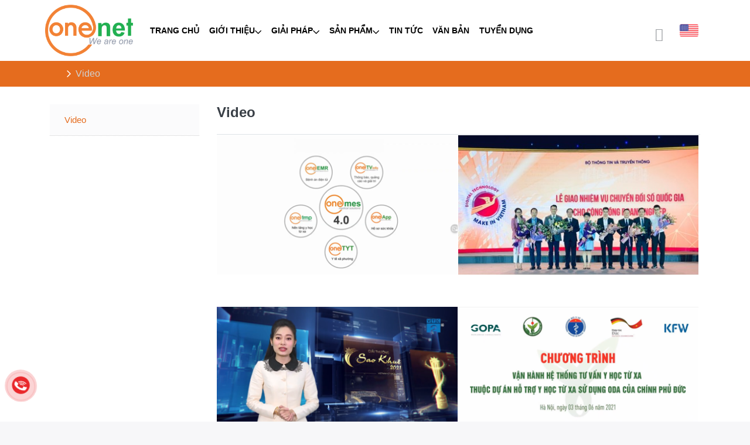

--- FILE ---
content_type: text/html; charset=utf-8
request_url: https://onenet.vn/video
body_size: 17522
content:
<!DOCTYPE html>
<html data-pnotify-firstpos1="0" lang="vi" dir="ltr">
<head>
    <meta charset="utf-8" />
    <meta name="viewport" content="width=device-width, initial-scale=1.0" />
    <meta name="HandheldFriendly" content="true" />
    <meta name="description" content="ONENET là công ty chuyên cung cấp các giải pháp phần mềm quản lý bệnh viện, phòng khám, nền tảng khám chữa bệnh từ xa, phần mềm quản lý nhà thuốc, hệ thống y tế xã phường... hàng đầu tại Việt Nam. Công ty ONENET đã có nhiều năm kinh nghiệm trong lĩnh vực giải pháp chuyển đổi số cho ngành y tế. " />
    <meta name="keywords" content="Hệ thống quản lý thông tin bệnh viện OneMES, Phần mềm quản lý bệnh viện, Phần mềm quản lý tổng thể bệnh viện, Hệ thống Bệnh án điện tử, Hệ thống thông tin xét nghiệm, Nền tảng hỗ trợ y học từ xa, Hệ thống thông tin giải trí , Phần mềm quản lý chuỗi cửa hàng thuốc,Phần mềm quản lý phòng khám, Phần mềm tiền giám định BHYT, Phần mềm quản lý bệnh nhân điều trị Covid-19, Phần mềm cho y tế xã, phường, Ứng dụng công nghệ cung cấp dịch vụ chăm sóc sức khỏe, Ứng dụng kết nối người bệnh với cơ sở y tế, quan ly phong kham,  phần mềm phòng khám, quan ly phong kham chuyen khoa, phần mềm quản lý phòng khám đa khoa, phần mềm quản lý tổng thể bệnh viện, phan mem benh vien,  quan ly nha thuoc, quan ly phong kham, phần mềm miễn phí, phần mềm quản lý phòng khám miễn phí, phần mềm quản lý bệnh viện thông minh, phần mềm quản lý phòng khám hiệu quả, quản lý kho thuốc, quản lý cận lâm sàng, chăm sóc khách hàng, ứng dụng khám chữa bệnh từ xa Telemedicine, kham chua benh tu xa Telemedicine, quản lý bệnh nhân, quản lý nội trú, quản lý thẻ ngoại trú, quản lý phòng khám tư nhân, quản lý xét nghiệm, LIS, HIS, PACS, TMP, DICOM, HL7, AI, RIS. IoT, BigData, chuyển đổi số y tế, bảo hiểm y tế, bảo hiểm xã hội" />
    <meta name="generator" content="Smartstore 6.2.0.0" />
    <meta property="sm:root" content="/" />
    <meta name='__rvt' content='CfDJ8Lyw47IkJapJhfUCzMP_nYs_PKPdkJ2OSu21EmDz2BukBiYG4fYdQuotFptMPyrdHylrcbbbcVi4kYeXxtl32gWrTHWDOPyHqFU3h3s-eevqvQfjRbsf_BkJ78cA5U8wZq7GYHTcGPqrAWfh14fUHw4' />

    <meta name='accept-language' content='vi-VN'/><title itemprop="name">Công ty Cổ phần ONENET. Video</title>

    


    <script>
    try {
        if (typeof navigator === 'undefined') navigator = {};
        const html = document.documentElement;
        const classList = html.classList;
        if (/Edge\/\d+/.test(navigator.userAgent)) { classList.add('edge'); }
        else if ('mozMatchesSelector' in html) { classList.add('moz'); }
        else if (/iPad|iPhone|iPod/.test(navigator.userAgent) && !window.MSStream) { classList.add('ios'); }
        else if ('webkitMatchesSelector' in html) { classList.add('wkit'); }
        else if (/constructor/i.test(window.HTMLElement)) { classList.add('safari'); };
        classList.add((this.top === this.window ? 'not-' : '') + 'framed');
    } catch (e) { }
</script>
    

    
    
    <link as="font" rel="preload" href="/lib/fa7/webfonts/fa-solid-900.woff2" crossorigin />
    <link as="font" rel="preload" href="/lib/fa7/webfonts/fa-regular-400.woff2" crossorigin />
    
        <link rel="stylesheet" href="/lib/fa7/css/all.css" crossorigin />
    
    


    
        <link href="/lib/fontastic/fontastic.css" rel="stylesheet" type="text/css" />
<link href="/lib/pnotify/css/pnotify.css" rel="stylesheet" type="text/css" />
<link href="/lib/pnotify/css/pnotify.mobile.css" rel="stylesheet" type="text/css" />
<link href="/lib/pnotify/css/pnotify.buttons.css" rel="stylesheet" type="text/css" />
<link href="/lib/OwlCarousel2/2.3.4/assets/owl.carousel.css" rel="stylesheet" type="text/css" />
<link href="/lib/OwlCarousel2/2.3.4/assets/owl.theme.default.css" rel="stylesheet" type="text/css" />

    
    <link href="/themes/onenet/theme.css?v=Tl_3xxoUH0vnnW3JxyvRejySKzQ" rel="stylesheet" type="text/css" />


    
        <script src="/lib/modernizr/modernizr.js"></script>
<script src="/lib/jquery/jquery-3.7.1.js"></script>

    <script data-origin="client-res">
	window.Res = {
"Common.Notification": "Cảnh báo","Common.Close": "Đóng","Common.On": "Bật","Common.OK": "Ok","Common.Cancel": "Hủy bỏ","Common.Off": "Tắt","Common.Exit": "Exit","Common.CtrlKey": "Ctrl","Common.ShiftKey": "Shift","Common.AltKey": "Alt","Common.DelKey": "Del","Common.Done": "Done","Common.Failed": "Failed","Common.EnterKey": "Enter","Common.EscKey": "Esc","Common.DontAskAgain": "Don\'t ask again","Common.DontShowAgain": "Don\'t show again","Common.MoveUp": "Move up","Common.MoveDown": "Move down","Common.SkipList": "Skip list","Common.CopyToClipboard": "Copy to clipboard","Common.CopyToClipboard.Failed": "Failed to copy.","Common.CopyToClipboard.Succeeded": "Copied!","Products.Longdesc.More": "Mở rộng","Products.Longdesc.Less": "Thu nhỏ","Aria.Label.ShowPassword": "Show password","Aria.Label.HidePassword": "Hide password","Jquery.Validate.Email": "Vui lòng nhập một địa chỉ email hợp lệ.","Jquery.Validate.Required": "Lĩnh vực này là cần thiết.","Jquery.Validate.Remote": "Xin vui lòng sửa chữa lĩnh vực này.","Jquery.Validate.Url": "Vui lòng nhập một URL hợp lệ.","Jquery.Validate.Date": "Vui lòng nhập một ngày hợp lệ.","Jquery.Validate.DateISO": "Vui lòng nhập một ngày hợp lệ (ISO).","Jquery.Validate.Number": "Vui lòng nhập một số hợp lệ.","Jquery.Validate.Digits": "Vui lòng nhập chỉ chữ số.","Jquery.Validate.Creditcard": "Vui lòng nhập một số thẻ tín dụng hợp lệ.","Jquery.Validate.Equalto": "Vui lòng nhập giá trị tương tự một lần nữa.","Jquery.Validate.Maxlength": "Vui lòng nhập không nhiều hơn {0} ký tự.","Jquery.Validate.Minlength": "Vui lòng nhập tối thiểu {0} ký tự.","Jquery.Validate.Rangelength": "Vui lòng nhập một giá trị từ {0} đến {1} ký tự dài.","jquery.Validate.Range": "Vui lòng nhập một giá trị giữa {0} và {1}.","Jquery.Validate.Max": "Vui lòng nhập một giá trị ít hơn hoặc bằng với {0}.","Jquery.Validate.Min": "Vui lòng nhập một giá trị lớn hơn hoặc bằng {0}.","Admin.Common.AreYouSure": "Bạn có chắc không?","Admin.Common.AskToProceed": "Bạn có muốn tiến hành?","FileUploader.Dropzone.Message": "To upload files drop them here or click","FileUploader.Dropzone.DictDefaultMessage": "Drop files here to upload","FileUploader.Dropzone.DictFallbackMessage": "Your browser does not support drag\'n\'drop file uploads.","FileUploader.Dropzone.DictFallbackText": "Please use the fallback form below to upload your files like in the olden days.","FileUploader.Dropzone.DictFileTooBig": "File is too big ({{filesize}}MiB). Max filesize: {{maxFilesize}}MiB.","FileUploader.Dropzone.DictInvalidFileType": "You can\'t upload files of this type.","FileUploader.Dropzone.DictResponseError": "Server responded with {{statusCode}} code.","FileUploader.Dropzone.DictCancelUpload": "Cancel upload","FileUploader.Dropzone.DictUploadCanceled": "Upload canceled.","FileUploader.Dropzone.DictCancelUploadConfirmation": "Are you sure you want to cancel this upload?","FileUploader.Dropzone.DictRemoveFile": "Remove file","FileUploader.Dropzone.DictMaxFilesExceeded": "You can not upload any more files.","FileUploader.StatusWindow.Uploading.File": "file is uploading","FileUploader.StatusWindow.Uploading.Files": "files are uploading","FileUploader.StatusWindow.Complete.File": "upload complete","FileUploader.StatusWindow.Complete.Files": "uploads complete","FileUploader.StatusWindow.Canceled.File": "upload canceled","FileUploader.StatusWindow.Canceled.Files": "uploads canceled","ContactPage.Map.direction": "Chỉ đường","ContactPage.Map.direction.Hint": "Click vào đây chỉ đường trên google map","Account.Fields.Phone": "Điện thoại","Contact.Address.Title": "Địa chỉ liên hệ",    };

    window.ClientId = "dca57496-d9ff-4eff-8858-7ca572f5cf24";
</script>

    <link rel="canonical" href="https://onenet.vn/video/" />
    <link as="image" rel="preload" href="//onenet.vn/media/167/file/OneNET.png" />
    <!-- GetGeneralContractorScript tracking -->            
                <script type="application/ld+json">{
                    "@context":"https://schema.org",
                    "@type":"GeneralContractor",
                    "name":"Công ty Cổ phần ONENET",
                    "image":"https://onenet.vn/media/167/file/OneNET.png",
                    "url":"https://onenet.vn/",
                    
                    "telephone":"077 571 3688",
                    "priceRange":"68888888-6888888888",
                    "address":{
                        "@type": "PostalAddress",
                        "streetAddress": "Tầng 2, Tòa Nhà Mỹ Đình Plaza 2, Số 2 Nguyễn Hoàng, Từ Liêm, Hà Nội",
                        "addressLocality": "Hà Nội",
                        "postalCode": "210000",
                        "addressRegion": "Hà Nội",
                        "addressCountry": "VN"
                    },
                    "geo":{
                        "@type": "GeoCoordinates",
                        "latitude":"21.031303931003254",
                        "longitude":"105.78252453085558"
                        },
                    "openingHoursSpecification": [{
                        "@type": "OpeningHoursSpecification",
                        "dayOfWeek": [
                          "Monday",
                          "Tuesday",
                          "Wednesday",
                          "Thursday",
                          "Friday"
                        ],
                        "opens": "08:30",
                        "closes": "18:00"
                      },{
                        "@type": "OpeningHoursSpecification",
                        "dayOfWeek": "Saturday",
                        "opens": "08:30",
                        "closes": "12:00"
                      }]
                }</script><script src="/Modules/Smartstore.Google.Analytics/js/google-analytics.utils.js"></script>
<!--Google code for Analytics tracking--><script>var gaProperty='UA-137774017-1';var disableStr='ga-disable-'+gaProperty;if(document.cookie.indexOf(disableStr+'=true')>-1){window[disableStr]=true;}
function gaOptout(){document.cookie=disableStr+'=true; expires=Thu, 31 Dec 2099 23:59:59 UTC; path=/';window[disableStr]=true;alert("optoutnotification");}
(function(i,s,o,g,r,a,m){i['GoogleAnalyticsObject']=r;i[r]=i[r]||function(){(i[r].q=i[r].q||[]).push(arguments)},i[r].l=1*new Date();a=s.createElement(o),m=s.getElementsByTagName(o)[0];a.async=1;a.src=g;m.parentNode.insertBefore(a,m)})(window,document,'script','//www.google-analytics.com/analytics.js','ga');ga('create','UA-137774017-1','auto');ga('set','anonymizeIp',true);ga('send','pageview');</script><script data-origin='globalization'>document.addEventListener('DOMContentLoaded', function () { if (Smartstore.globalization) { Smartstore.globalization.culture = {"name":"vi-VN","englishName":"Vietnamese (Vietnam)","nativeName":"Tiếng Việt (Việt Nam)","isRTL":false,"language":"vi","numberFormat":{",":".",".":",","pattern":[1],"decimals":2,"groupSizes":[3],"+":"+","-":"-","NaN":"NaN","negativeInfinity":"-∞","positiveInfinity":"∞","percent":{",":".",".":",","pattern":[1,1],"decimals":2,"groupSizes":[3],"symbol":"%"},"currency":{",":".",".":",","pattern":[8,3],"decimals":2,"groupSizes":[3],"symbol":"₫"}},"dateTimeFormat":{"calendarName":"Dương Lịch","/":"/",":":":","firstDay":1,"twoDigitYearMax":2029,"AM":["SA","sa","SA"],"PM":["CH","ch","CH"],"days":{"names":["Chủ Nhật","Thứ Hai","Thứ Ba","Thứ Tư","Thứ Năm","Thứ Sáu","Thứ Bảy"],"namesAbbr":["CN","T2","T3","T4","T5","T6","T7"],"namesShort":["C","H","B","T","N","S","B"]},"months":{"names":["Tháng Giêng","Tháng Hai","Tháng Ba","Tháng Tư","Tháng Năm","Tháng Sáu","Tháng Bảy","Tháng Tám","Tháng Chín","Tháng Mười","Tháng Mười Một","Tháng Mười Hai",""],"namesAbbr":["Thg1","Thg2","Thg3","Thg4","Thg5","Thg6","Thg7","Thg8","Thg9","Thg10","Thg11","Thg12",""]},"patterns":{"d":"dd/MM/yyyy","D":"dd MMMM yyyy","t":"h:mm tt","T":"h:mm:ss tt","g":"dd/MM/yyyy h:mm tt","G":"dd/MM/yyyy h:mm:ss tt","f":"dd MMMM yyyy h:mm:ss tt","F":"dd MMMM yyyy h:mm:ss tt","M":"dd MMMM","Y":"MMMM yyyy","u":"yyyy'-'MM'-'dd HH':'mm':'ss'Z'"}}}; }; });</script><link href="/bundle/css/supportcenter.css" rel="stylesheet" type="text/css"><meta property='sm:pagedata' content='{"type":"librarygroup","id":3}' /><meta name='robots' content='index, follow' /><meta property='fb:app_id' content='514918662373823' />
<meta name='DC.title' content='Công ty Cổ phần ONENET' />
<meta name='geo.region' content='VN-54' />
<meta name='geo.placename' content='Tầng 2, Tòa Nhà Mỹ Đình Plaza 2, Số 2 Nguyễn Hoàng, Từ Liêm, Hà Nội' />
<meta name='geo.position' content='21.031303931003254;105.78252453085558' />
<meta name='ICBM' content='21.031303931003254,105.78252453085558' />


    <script src="/js/smartstore.globalization.adapter.js"></script>

    



    <link rel="shortcut icon" href='/favicon.ico' />



</head>

<body class="lyt-cols-2">
    
    

<div id="page">
    <div class="canvas-blocker canvas-slidable"></div>

    <div class="page-main canvas-slidable">

        <header id="header">
            <div class="menubar-section d-none menubar-light">
                <div class="container menubar-container">
                    

<nav class="menubar navbar navbar-slide">
    <nav class="menubar-group ml-0">
       
    </nav>

    <nav class="menubar-group ml-auto">
      
    </nav>

    <nav class="menubar-group menubar-group--special">

        
        
    </nav>

    <nav id="menubar-contact-info" class="menubar-group">
        <div class="contact-info">
            <a class="menubar-link" rel="nofollow" href="mailto:sales@onenet.vn">
                <i class="fa fa-envelope"></i>
                <span>sales@onenet.vn</span>
            </a>
        </div>
        <div class="contact-info">
            <a class="menubar-link" rel="nofollow" href="tel:077 571 3688">
                <i class="fa fa-phone"></i>
                <span>077 571 3688</span>
            </a>
        </div>
      
    </nav>  
    <nav class="menubar-group ml-0">

<div id="language-options" class="dropdown language-selector" data-view="thumb">
        <a role="option" href="/set-language/1/?returnUrl=video" title="Tiếng Việt (VI)" rel="nofollow" class="dropdown-items m-1 d-lg-none disabled" data-selected="true" data-abbreviation="Tiếng Việt" aria-selected="true" aria-current="page" aria-disabled="false">
                <img src="/images/flags/vn.png" alt="vn.png" />
            <span class="d-lg-none">Tiếng Việt</span>
        </a>
        <a role="option" href="/set-language/2/?returnUrl=video" title="English (EN)" rel="nofollow" class="dropdown-items m-1" class="dropdown-item" data-selected="false" data-abbreviation="English">
                <img src="/images/flags/us.png" alt="us.png" />
            <span class="d-lg-none">English</span>
        </a>
    
</div>

    </nav>
</nav>


                </div>
            </div>
            <div class="shopbar-section shopbar-light">
                <div class="container shopbar-container">
                    
<div class="shopbar">
    <div class="shopbar-col-group shopbar-col-group-brand">
        <div class="shopbar-col shop-logo">
            
<a class="brand" href="/">
        
        <img src='//onenet.vn/media/167/file/OneNET.png' alt="Công ty Cổ phần ONENET" title="Công ty Cổ phần ONENET" class="img-fluid" width="973" height="568" />
</a>

        </div>
        <div class="shopbar-col shopbar-search">
             <div class="megamenu-section d-none d-lg-block">
                <nav class="navbar navbar-light" itemscope itemtype="http://schema.org/SiteNavigationElement">
                    <div class="container megamenu-container">
                        


<div class="megamenu simple">






<div class="cms-menu cms-menu-navbar" data-menu-name="main">
    <div class="megamenu-nav megamenu-nav--prev alpha">
        <a href="#" class="megamenu-nav-btn btn btn-clear-dark btn-icon btn-sm" tabindex="-1" aria-hidden="true">
            <i class="far fa-chevron-left megamenu-nav-btn-icon"></i>
        </a>
    </div>

    <ul class="navbar-nav nav flex-row flex-nowrap" id="menu-main" role="menubar">

            <li id="main-nav-item-5qZj3vnruqOe5HHg" data-id="5qZj3vnruqOe5HHg" role="none" class="nav-item">
                <a id="main-nav-item-link-5qZj3vnruqOe5HHg" href="/" class="nav-link menu-link" role="menuitem" tabindex="0">
                    <span>Trang chủ</span>
                </a>
            </li>
            <li id="main-nav-item-wHP2BkZkMd4PQuW4" data-id="wHP2BkZkMd4PQuW4" role="none" class="nav-item dropdown-submenu">
                <a id="main-nav-item-link-wHP2BkZkMd4PQuW4" href="/gioi-thieu/" aria-controls="dropdown-menu-wHP2BkZkMd4PQuW4" aria-expanded="false" aria-haspopup="menu" class="nav-link menu-link dropdown-toggle" data-target="#dropdown-menu-wHP2BkZkMd4PQuW4" role="menuitem" tabindex="-1">
                    <span>Giới thiệu</span>
                </a>
            </li>
            <li id="main-nav-item-AOepDrPOTDnHU3fU" data-id="AOepDrPOTDnHU3fU" role="none" class="nav-item dropdown-submenu">
                <a id="main-nav-item-link-AOepDrPOTDnHU3fU" href="/giai-phap-y-te-thong-minh-cap-tinh/" aria-controls="dropdown-menu-AOepDrPOTDnHU3fU" aria-expanded="false" aria-haspopup="menu" class="nav-link menu-link dropdown-toggle" data-target="#dropdown-menu-AOepDrPOTDnHU3fU" role="menuitem" tabindex="-1">
                    <span>Giải pháp</span>
                </a>
            </li>
            <li id="main-nav-item-PCbl8DFMHHVVCjzL" data-id="PCbl8DFMHHVVCjzL" role="none" class="nav-item dropdown-submenu">
                <a id="main-nav-item-link-PCbl8DFMHHVVCjzL" href="/he-thong-quan-ly-thong-tin-benh-vien-onemes/" aria-controls="dropdown-menu-PCbl8DFMHHVVCjzL" aria-expanded="false" aria-haspopup="menu" class="nav-link menu-link dropdown-toggle" data-target="#dropdown-menu-PCbl8DFMHHVVCjzL" role="menuitem" tabindex="-1">
                    <span>Sản phẩm</span>
                </a>
            </li>
            <li id="main-nav-item-Q6lSWMl0MvnV7v0k" data-id="Q6lSWMl0MvnV7v0k" role="none" class="nav-item">
                <a id="main-nav-item-link-Q6lSWMl0MvnV7v0k" href="/tin-chuyen-nganh/" class="nav-link menu-link" role="menuitem" tabindex="-1">
                    <span>Tin tức</span>
                </a>
            </li>
            <li id="main-nav-item-yUB4Bq0BC1hNJIU8" data-id="yUB4Bq0BC1hNJIU8" role="none" class="nav-item">
                <a id="main-nav-item-link-yUB4Bq0BC1hNJIU8" href="/van-ban-y-te/" class="nav-link menu-link" role="menuitem" tabindex="-1">
                    <span>Văn bản</span>
                </a>
            </li>
            <li id="main-nav-item-P23AsulFT7jDNdDQ" data-id="P23AsulFT7jDNdDQ" role="none" class="nav-item">
                <a id="main-nav-item-link-P23AsulFT7jDNdDQ" href="/tuyen-dung/" class="nav-link menu-link" role="menuitem" tabindex="-1">
                    <span>Tuyển dụng</span>
                </a>
            </li>

        
    </ul>

    <div class="megamenu-nav megamenu-nav--next omega">
        <a href="#" class="megamenu-nav-btn btn btn-clear-dark btn-icon btn-sm" tabindex="-1" aria-hidden="true">
            <i class="far fa-chevron-right megamenu-nav-btn-icon"></i>
        </a>
    </div>
</div></div>

<div class="megamenu-dropdown-container simple">
        <div id="dropdown-menu-5qZj3vnruqOe5HHg" data-id="5qZj3vnruqOe5HHg" role="menu" aria-labelledby="main-nav-item-5qZj3vnruqOe5HHg">
<div class='dropdown-menu'></div>        </div>
        <div id="dropdown-menu-wHP2BkZkMd4PQuW4" data-id="wHP2BkZkMd4PQuW4" role="menu" aria-labelledby="main-nav-item-wHP2BkZkMd4PQuW4">
<div class='dropdown-menu'>            <div id="dropdown-item-OBgx6gY8eRikm8IA" data-id="OBgx6gY8eRikm8IA" role="none">
                <a href="/lich-su-hinh-thanh/" role="menuitem" class="dropdown-item" id="dropdown-item-link-OBgx6gY8eRikm8IA" title="Lịch sử hình thành">
                    <span>Lịch sử hình thành</span>
                </a>
            </div>
            <div id="dropdown-item-AyunLAz4xVGDHTDn" data-id="AyunLAz4xVGDHTDn" role="none">
                <a href="/tam-nhin-va-su-menh/" role="menuitem" class="dropdown-item" id="dropdown-item-link-AyunLAz4xVGDHTDn" title="Tầm nhìn và sứ mệnh">
                    <span>Tầm nhìn và sứ mệnh</span>
                </a>
            </div>
            <div id="dropdown-item-Q7Ryt5JblhhN1s6u" data-id="Q7Ryt5JblhhN1s6u" role="none">
                <a href="/cac-giai-thuong-dat-duoc/" role="menuitem" class="dropdown-item" id="dropdown-item-link-Q7Ryt5JblhhN1s6u" title="Các giải thưởng đạt được">
                    <span>Các giải thưởng đạt được</span>
                </a>
            </div>
            <div id="dropdown-item-Thb8sQxwbQFUKFsH" data-id="Thb8sQxwbQFUKFsH" role="none">
                <a href="ncategory:17" role="menuitem" class="dropdown-item" id="dropdown-item-link-Thb8sQxwbQFUKFsH" title=" Các bài viết, hình ảnh về hoạt động văn hóa của ONENET">
                    <span>Người ONENET</span>
                </a>
            </div>
            <div id="dropdown-item-WxwCvdpVjPtJmufL" data-id="WxwCvdpVjPtJmufL" role="none">
                <a href="/thu-vien-videos/" role="menuitem" class="dropdown-item" id="dropdown-item-link-WxwCvdpVjPtJmufL">
                    <span>Thư viện - Videos</span>
                </a>
            </div>
            <div id="dropdown-item-x3EbVAqPVCrjekb0" data-id="x3EbVAqPVCrjekb0" role="none">
                <a href="/chinh-sach-bao-mat-thong-tin/" role="menuitem" class="dropdown-item" id="dropdown-item-link-x3EbVAqPVCrjekb0">
                    <span>Chính sách bảo mật thông tin</span>
                </a>
            </div>
</div>        </div>
        <div id="dropdown-menu-AOepDrPOTDnHU3fU" data-id="AOepDrPOTDnHU3fU" role="menu" aria-labelledby="main-nav-item-AOepDrPOTDnHU3fU">
<div class='dropdown-menu'>            <div id="dropdown-item-nymN4x8YdPOLnAKH" data-id="nymN4x8YdPOLnAKH" role="none">
                <a href="/giai-phap-tai-chinh-cong/" role="menuitem" class="dropdown-item" id="dropdown-item-link-nymN4x8YdPOLnAKH">
                    <span>Giải pháp tài chính công</span>
                </a>
            </div>
            <div id="dropdown-item-mRNgN4mkgvBSyNKX" data-id="mRNgN4mkgvBSyNKX" role="none">
                <a href="/giai-phap-y-te-thong-minh-cap-tinh/" role="menuitem" class="dropdown-item" id="dropdown-item-link-mRNgN4mkgvBSyNKX">
                    <span>Giải pháp y tế thông minh cấp tỉnh</span>
                </a>
            </div>
            <div id="dropdown-item-z4oKBL43MFO89LRy" data-id="z4oKBL43MFO89LRy" role="none">
                <a href="/giai-phap-chuyen-doi-so-cho-nganh-duoc/" role="menuitem" class="dropdown-item" id="dropdown-item-link-z4oKBL43MFO89LRy">
                    <span>Giải pháp chuyển đổi số cho ngành dược</span>
                </a>
            </div>
            <div id="dropdown-item-wlAWjPwUQAT2QS1m" data-id="wlAWjPwUQAT2QS1m" role="none">
                <a href="/giai-phap-so-hoa-du-lieu/" role="menuitem" class="dropdown-item" id="dropdown-item-link-wlAWjPwUQAT2QS1m">
                    <span>Giải pháp số hóa dữ liệu</span>
                </a>
            </div>
            <div id="dropdown-item-l0vEMXDXZBbfconI" data-id="l0vEMXDXZBbfconI" role="none">
                <a href="/onemds/" role="menuitem" class="dropdown-item" id="dropdown-item-link-l0vEMXDXZBbfconI">
                    <span>Giải pháp kho dữ liệu y tế (ONEMDS)</span>
                </a>
            </div>
</div>        </div>
        <div id="dropdown-menu-PCbl8DFMHHVVCjzL" data-id="PCbl8DFMHHVVCjzL" role="menu" aria-labelledby="main-nav-item-PCbl8DFMHHVVCjzL">
<div class='dropdown-menu'>            <div id="dropdown-item-w3n3qKf43Zw4qhQB" data-id="w3n3qKf43Zw4qhQB" role="none">
                <a href="/dich-vu-tu-van-chuyen-doi-so-tai-cau-truc-he-thong/" role="menuitem" class="dropdown-item" id="dropdown-item-link-w3n3qKf43Zw4qhQB">
                    <span>Dịch vụ Tư vấn chuyển đổi số, tái cấu trúc hệ thống</span>
                </a>
            </div>
            <div id="dropdown-item-W40hpfp6UvkkVxTh" data-id="W40hpfp6UvkkVxTh" role="none" class="dropdown-group">
                <a href="/san-pham-erp-tai-chinh/" role="menuitem" aria-controls="dropdown-submenu-W40hpfp6UvkkVxTh" aria-expanded="false" aria-haspopup="menu" class="dropdown-item" id="dropdown-item-link-W40hpfp6UvkkVxTh">
                    <span>Sản phẩm ERP &amp; Tài chính</span>
                </a>
<div id='dropdown-submenu-W40hpfp6UvkkVxTh' class='dropdown-menu' aria-labelledby='dropdown-item-link-W40hpfp6UvkkVxTh' role='menu'>            <div id="dropdown-item-uYUCFfxYiYeJtmGz" data-id="uYUCFfxYiYeJtmGz" role="none">
                <a href="/dich-vu-tu-van-trien-khai-sap/" role="menuitem" class="dropdown-item" id="dropdown-item-link-uYUCFfxYiYeJtmGz">
                    <span>Dịch vụ tư vấn triển khai SAP</span>
                </a>
            </div>
            <div id="dropdown-item-qiBAr2BveQZS2XFC" data-id="qiBAr2BveQZS2XFC" role="none">
                <a href="/tu-van-trien-khai-oracle-erp/" role="menuitem" class="dropdown-item" id="dropdown-item-link-qiBAr2BveQZS2XFC">
                    <span>Tư vấn triển khai Oracle Erp</span>
                </a>
            </div>
            <div id="dropdown-item-1gvyAyGtFELCMp9i" data-id="1gvyAyGtFELCMp9i" role="none">
                <a href="/giai-phap-vi-dien-tu-onespay/" role="menuitem" class="dropdown-item" id="dropdown-item-link-1gvyAyGtFELCMp9i">
                    <span>Giải pháp Ví điện tử OnesPay</span>
                </a>
            </div>
            <div id="dropdown-item-rmUgNBOCdjB9opYa" data-id="rmUgNBOCdjB9opYa" role="none">
                <a href="/giai-phap-he-thong-giao-dich-chung-khoan-onesflex/" role="menuitem" class="dropdown-item" id="dropdown-item-link-rmUgNBOCdjB9opYa">
                    <span>Giải pháp Hệ thống giao dịch Chứng khoán OnesFLEX</span>
                </a>
            </div>
</div>            </div>
            <div id="dropdown-item-L0PrZTtFIFkS5ham" data-id="L0PrZTtFIFkS5ham" role="none" class="dropdown-group">
                <a href="/nghiep-vu-benh-vien/" role="menuitem" aria-controls="dropdown-submenu-L0PrZTtFIFkS5ham" aria-expanded="false" aria-haspopup="menu" class="dropdown-item" id="dropdown-item-link-L0PrZTtFIFkS5ham">
                    <span>Phần mềm quản lý bệnh viện</span>
                </a>
<div id='dropdown-submenu-L0PrZTtFIFkS5ham' class='dropdown-menu' aria-labelledby='dropdown-item-link-L0PrZTtFIFkS5ham' role='menu'>            <div id="dropdown-item-Mc7HDOGaXJy4zd69" data-id="Mc7HDOGaXJy4zd69" role="none">
                <a href="/he-thong-quan-ly-thong-tin-benh-vien-onemes/" role="menuitem" class="dropdown-item" id="dropdown-item-link-Mc7HDOGaXJy4zd69">
                    <span>Hệ thống thông tin bệnh viện</span>
                </a>
            </div>
            <div id="dropdown-item-6mksRFsYatsRjfwK" data-id="6mksRFsYatsRjfwK" role="none">
                <a href="/he-thong-benh-an-dien-tu-oneemr/" role="menuitem" class="dropdown-item" id="dropdown-item-link-6mksRFsYatsRjfwK">
                    <span>Hệ thống Bệnh án điện tử</span>
                </a>
            </div>
            <div id="dropdown-item-lOD8wJUucI1YNuwM" data-id="lOD8wJUucI1YNuwM" role="none">
                <a href="/he-thong-thong-tin-xet-nghiem-onelis/" role="menuitem" class="dropdown-item" id="dropdown-item-link-lOD8wJUucI1YNuwM">
                    <span>Hệ thống thông tin xét nghiệm</span>
                </a>
            </div>
            <div id="dropdown-item-iMA1koxNVH9hNpGO" data-id="iMA1koxNVH9hNpGO" role="none">
                <a href="/nen-tang-ho-tro-y-hoc-tu-xa-onetmp/" role="menuitem" class="dropdown-item" id="dropdown-item-link-iMA1koxNVH9hNpGO">
                    <span>Nền tảng hỗ trợ y học từ xa</span>
                </a>
            </div>
            <div id="dropdown-item-THR8T7ZChlH7rhvO" data-id="THR8T7ZChlH7rhvO" role="none">
                <a href="/ung-dung-y-te-thong-minh-oneapp-2/" role="menuitem" class="dropdown-item" id="dropdown-item-link-THR8T7ZChlH7rhvO">
                    <span>Ứng dụng y tế thông minh</span>
                </a>
            </div>
            <div id="dropdown-item-bpSDuS3Cm6fuLLuV" data-id="bpSDuS3Cm6fuLLuV" role="none">
                <a href="/he-thong-phan-mem-luu-tru-va-truyen-hinh-anh-pacs/" role="menuitem" class="dropdown-item" id="dropdown-item-link-bpSDuS3Cm6fuLLuV">
                    <span>Hệ thống phần mềm lưu trữ và truyền hình ảnh PACS</span>
                </a>
            </div>
            <div id="dropdown-item-GB1p9lvJvd4I80rg" data-id="GB1p9lvJvd4I80rg" role="none">
                <a href="/phan-mem-tien-giam-dinh-bhyt/" role="menuitem" class="dropdown-item" id="dropdown-item-link-GB1p9lvJvd4I80rg">
                    <span>Phần mềm tiền giám định BHYT</span>
                </a>
            </div>
</div>            </div>
            <div id="dropdown-item-l83QswUUKSQuR3ci" data-id="l83QswUUKSQuR3ci" role="none" class="dropdown-group">
                <a href="/nghiep-vu-benh-vien/" role="menuitem" aria-controls="dropdown-submenu-l83QswUUKSQuR3ci" aria-expanded="false" aria-haspopup="menu" class="dropdown-item" id="dropdown-item-link-l83QswUUKSQuR3ci">
                    <span>Phần mềm thuê dịch vụ (Saas)</span>
                </a>
<div id='dropdown-submenu-l83QswUUKSQuR3ci' class='dropdown-menu' aria-labelledby='dropdown-item-link-l83QswUUKSQuR3ci' role='menu'>            <div id="dropdown-item-HSi2ycBGN41jG4MU" data-id="HSi2ycBGN41jG4MU" role="none">
                <a href="/phan-mem-cho-phong-kham/" role="menuitem" class="dropdown-item" id="dropdown-item-link-HSi2ycBGN41jG4MU">
                    <span>Phần mềm cho phòng khám</span>
                </a>
            </div>
            <div id="dropdown-item-8E1DoYFBic724PiA" data-id="8E1DoYFBic724PiA" role="none">
                <a href="/phan-mem-cho-y-te-xa-phuong/" role="menuitem" class="dropdown-item" id="dropdown-item-link-8E1DoYFBic724PiA">
                    <span>Phần mềm cho y tế xã, phường</span>
                </a>
            </div>
            <div id="dropdown-item-KY77j8SagaNKx3oR" data-id="KY77j8SagaNKx3oR" role="none">
                <a href="/phan-mem-cho-chuoi-cua-hang-thuoc/" role="menuitem" class="dropdown-item" id="dropdown-item-link-KY77j8SagaNKx3oR">
                    <span>Phần mềm cho chuỗi cửa hàng thuốc</span>
                </a>
            </div>
</div>            </div>
            <div id="dropdown-item-eBvsImaLQQ0zsWIo" data-id="eBvsImaLQQ0zsWIo" role="none" class="dropdown-group">
                <a href="/nghiep-vu-benh-vien/" role="menuitem" aria-controls="dropdown-submenu-eBvsImaLQQ0zsWIo" aria-expanded="false" aria-haspopup="menu" class="dropdown-item" id="dropdown-item-link-eBvsImaLQQ0zsWIo">
                    <span>Phần mềm khác</span>
                </a>
<div id='dropdown-submenu-eBvsImaLQQ0zsWIo' class='dropdown-menu' aria-labelledby='dropdown-item-link-eBvsImaLQQ0zsWIo' role='menu'>            <div id="dropdown-item-bLvAxV4leRYpzzzV" data-id="bLvAxV4leRYpzzzV" role="none">
                <a href="/he-thong-thong-tin-giai-tri-onetvinfo-2/" role="menuitem" class="dropdown-item" id="dropdown-item-link-bLvAxV4leRYpzzzV">
                    <span>Hệ thống thông tin giải trí</span>
                </a>
            </div>
            <div id="dropdown-item-qptGwSvuFppFVA7T" data-id="qptGwSvuFppFVA7T" role="none">
                <a href="/quan-ly-tai-san-vat-tu-va-trang-thiet-bi/" role="menuitem" class="dropdown-item" id="dropdown-item-link-qptGwSvuFppFVA7T">
                    <span>Quản lý tài sản, vật tư và trang thiết bị</span>
                </a>
            </div>
            <div id="dropdown-item-L8CmbWtkY7AcAmjB" data-id="L8CmbWtkY7AcAmjB" role="none">
                <a href="/phan-mem-quan-ly-dieu-hanh-onetsq/" role="menuitem" class="dropdown-item" id="dropdown-item-link-L8CmbWtkY7AcAmjB">
                    <span>Phần mềm quản lý điều hành OneTSQ</span>
                </a>
            </div>
</div>            </div>
</div>        </div>
        <div id="dropdown-menu-Q6lSWMl0MvnV7v0k" data-id="Q6lSWMl0MvnV7v0k" role="menu" aria-labelledby="main-nav-item-Q6lSWMl0MvnV7v0k">
<div class='dropdown-menu'></div>        </div>
        <div id="dropdown-menu-yUB4Bq0BC1hNJIU8" data-id="yUB4Bq0BC1hNJIU8" role="menu" aria-labelledby="main-nav-item-yUB4Bq0BC1hNJIU8">
<div class='dropdown-menu'></div>        </div>
        <div id="dropdown-menu-4IDJf0cQiIMRIzgj" data-id="4IDJf0cQiIMRIzgj" role="menu" aria-labelledby="main-nav-item-4IDJf0cQiIMRIzgj">
<div class='dropdown-menu'></div>        </div>
        <div id="dropdown-menu-P23AsulFT7jDNdDQ" data-id="P23AsulFT7jDNdDQ" role="menu" aria-labelledby="main-nav-item-P23AsulFT7jDNdDQ">
<div class='dropdown-menu'></div>        </div>

    
</div>


<script>
    $(function () {
        $(".megamenu-container").megaMenu();
    });
</script>
                    </div>
                </nav>
            </div>
        </div>
    </div>
    <div class="shopbar-col-group shopbar-col-group-tools">
        
<div class="shopbar-col shopbar-searchs">
    <div class="search-lg d-none">
        <div class="widget-search-main" data-wrap-height="#header">
            



<form action="/tim-kiem-tin-tuc/" class="instasearch-form has-icon" method="get">
    <input type="text" class="instasearch-term form-control" name="q" placeholder="Tìm kiếm thông tin..." data-instasearch="true" data-minlength="2" data-showthumbs="false" data-url="/news-instantsearch/" data-origin="NewsSearch/NewsSearch" autocomplete="off" />

    <div class="instasearch-addon d-flex align-items-center justify-content-center">
        <button type="button" class="btn btn-light instasearch-clear">
            <i class="fa fa-xmark"></i>
        </button>
    </div>
    <span class="input-group-icon instasearch-icon">
        <i class="icm icm-magnifier"></i>
    </span>

    <div class="instasearch-drop">
        <div class="instasearch-drop-body clearfix"></div>
    </div>

    
</form>            
        </div>
    </div>
    
</div>
<div class="shopbar-col shopbar-tools" data-summary-href="/shoppingcart/cartsummary/?cart=True&amp;wishlist=True&amp;compare=False">
    <div class="shopbar-tool" id="shopbar-search-icon">
        <button class="shopbar-button btn-search-button">
            <span class="shopbar-button-icon">
                <i class="icm icm-magnifier instasearch-icon"></i>
            </span>
        </button>
    </div>
    <div class="shopbar-tool d-lg-none" id="shopbar-menu">
        <a class="shopbar-button" href="#" data-toggle="offcanvas" data-autohide="true" data-placement="left" data-fullscreen="false" data-disablescrolling="true" data-target="#offcanvas-menu">
            <span class="shopbar-button-icon">
                <i class="icm icm-menu"></i>
            </span>
            <span class="shopbar-button-label-sm">
                Menu
            </span>
        </a>
    </div>

    
    <div class="shopbar-tool d-none d-lg-block">

<div id="language-options" class="dropdown language-selector" data-view="thumb">
        <a role="option" href="/set-language/1/?returnUrl=video" title="Tiếng Việt (VI)" rel="nofollow" class="dropdown-items m-1 d-lg-none disabled" data-selected="true" data-abbreviation="Tiếng Việt" aria-selected="true" aria-current="page" aria-disabled="false">
                <img src="/images/flags/vn.png" alt="vn.png" />
            <span class="d-lg-none">Tiếng Việt</span>
        </a>
        <a role="option" href="/set-language/2/?returnUrl=video" title="English (EN)" rel="nofollow" class="dropdown-items m-1" class="dropdown-item" data-selected="false" data-abbreviation="English">
                <img src="/images/flags/us.png" alt="us.png" />
            <span class="d-lg-none">English</span>
        </a>
    
</div>

    </div>
    
</div>


    </div>
</div>
                </div>
            </div>
           
        </header>

        <div id="content-wrapper">
            


            
            




<nav class="breadcrumb-container d-none d-md-flex flex-wrap align-items-center mb-4" aria-label="Breadcrumb">
    <div class="container">
    <ol class="breadcrumb mb-0" itemscope itemtype="http://schema.org/BreadcrumbList">
        <li class="breadcrumb-item" itemprop="itemListElement" itemscope="" itemtype="http://schema.org/ListItem">
            <a title="Trang chủ" itemprop="item" href="/">
                <meta itemprop="name" content="Trang chủ">
                <i class="fa fa-home" aria-hidden="true"></i>
                <span class="sr-only">Trang chủ</span>
            </a>
            <meta itemprop="position" content="1">
        </li>
        <li class="breadcrumb-item active" aria-current="page" itemprop="itemListElement" itemscope="" itemtype="http://schema.org/ListItem">
            <span itemprop="name">Video</span>
            <meta itemprop="position" content="2">
        </li>
    </ol>
    </div>
</nav>


            
            <section id="content" class="container">
                
                <div id="content-body" class="row">
                        <aside id="content-left" class="col-lg-3 mb-4 mb-lg-0 d-none d-lg-block">
                            
                            
    


<div class="block block-catmenu mb-3">
    <nav class="list-group catmenu">

            <div class="list-group-item active catmenu-item">
                <span class="has-count">Video</span>
            </div>
    </nav>
</div>

</menu> 

                            
                        </aside>

                    <div id="content-center" class="col-lg-9">
                        
                        

<div class="page libraries-group-page">
    <div class="page-title">
        <h1 class="h3">
            Video
        </h1>
    </div>
    <div class="body-content project">
        <div id="project-section" data-isotope='{ "itemSelector": ".grid-item", "layoutMode": "fitRows" }' class="project-section grid artlist artlist-grid artlist-3-cols mt-3" data-delay data-per-row="6">
                <div class="art project-block-one grid-item rey-elInsta-item">
                    <div class="box-image">
                        <figure class="image-box image-cover">
                            <img loading="lazy" class="owl-lazy bau_image_bck file-img lazy-image" data-src="//onenet.vn/media/216/libraries/2022-01-25_083145.png?size=420" src="/images/placeholder.webp" alt="Hình ảnh cho thư viện Giới thiệu phần mềm OneMES 4.0" title="Media.Library.ImageLinkTitleFormat" />
                        </figure>
                    </div>
                    <div class="lower-content">
                        <div class="inner">
                            <h2 class="art-name fs-h3">
                                <a href="/gioi-thieu-phan-mem-onemes-4-0/">
                                    <span>Giới thiệu phần mềm OneMES 4.0</span>
                                </a>
                            </h2>
                        </div>
                    </div>
                </div>
                <div class="art project-block-one grid-item rey-elInsta-item">
                    <div class="box-image">
                        <figure class="image-box image-cover">
                            <img loading="lazy" class="owl-lazy bau_image_bck file-img lazy-image" data-src="//onenet.vn/media/215/libraries/271485972_7076528182359078_5931232244093395221_n.jpg?size=420" src="/images/placeholder.webp" alt="Hình ảnh cho thư viện ONENET vinh dự nhận nhiệm vụ Giải quyết bài toán Chuyển đổi số Quốc gia lĩnh vực Y tế" title="Media.Library.ImageLinkTitleFormat" />
                        </figure>
                    </div>
                    <div class="lower-content">
                        <div class="inner">
                            <h2 class="art-name fs-h3">
                                <a href="/onenet-vinh-du-nhan-nhiem-vu-giai-quyet-bai-toan-chuyen-doi-so-quoc-gia-linh-vuc-y-te-2/">
                                    <span>ONENET vinh dự nhận nhiệm vụ Giải quyết bài toán Chuyển đổi số Quốc gia lĩnh vực Y tế</span>
                                </a>
                            </h2>
                        </div>
                    </div>
                </div>
                <div class="art project-block-one grid-item rey-elInsta-item">
                    <div class="box-image">
                        <figure class="image-box image-cover">
                            <img loading="lazy" class="owl-lazy bau_image_bck file-img lazy-image" data-src="//onenet.vn/media/214/libraries/2022-01-25_082348.png?size=420" src="/images/placeholder.webp" alt="Hình ảnh cho thư viện OneTMP - Phần mềm nền tảng y học từ xa với nhiều tính năng vượt trội" title="Media.Library.ImageLinkTitleFormat" />
                        </figure>
                    </div>
                    <div class="lower-content">
                        <div class="inner">
                            <h2 class="art-name fs-h3">
                                <a href="/onetmp-phan-mem-nen-tang-y-hoc-tu-xa-voi-nhieu-tinh-nang-vuot-troi-2/">
                                    <span>OneTMP - Phần mềm nền tảng y học từ xa với nhiều tính năng vượt trội</span>
                                </a>
                            </h2>
                        </div>
                    </div>
                </div>
                <div class="art project-block-one grid-item rey-elInsta-item">
                    <div class="box-image">
                        <figure class="image-box image-cover">
                            <img loading="lazy" class="owl-lazy bau_image_bck file-img lazy-image" data-src="//onenet.vn/media/217/libraries/2022-01-25_083425.png?size=420" src="/images/placeholder.webp" alt="Hình ảnh cho thư viện Vận hành hệ thống TƯ VẤN Y HỌC TỪ XA tại BỆNH VIỆN VIỆT ĐỨC" title="Media.Library.ImageLinkTitleFormat" />
                        </figure>
                    </div>
                    <div class="lower-content">
                        <div class="inner">
                            <h2 class="art-name fs-h3">
                                <a href="/van-hanh-he-thong-tu-van-y-hoc-tu-xa-tai-benh-vien-viet-duc-2/">
                                    <span>Vận hành hệ thống TƯ VẤN Y HỌC TỪ XA tại BỆNH VIỆN VIỆT ĐỨC</span>
                                </a>
                            </h2>
                        </div>
                    </div>
                </div>
                <div class="art project-block-one grid-item rey-elInsta-item">
                    <div class="box-image">
                        <figure class="image-box image-cover">
                            <img loading="lazy" class="owl-lazy bau_image_bck file-img lazy-image" data-src="//onenet.vn/media/219/libraries/hq720.webp?size=420" src="/images/placeholder.webp" alt="Hình ảnh cho thư viện ONENET đơn vị tiên phong trong việc triển khai Watson for Oncology vào HIS tại Việt Nam" title="Media.Library.ImageLinkTitleFormat" />
                        </figure>
                    </div>
                    <div class="lower-content">
                        <div class="inner">
                            <h2 class="art-name fs-h3">
                                <a href="/onenet-don-vi-tien-phong-trong-viec-trien-khai-watson-for-oncology-vao-his-tai-viet-nam/">
                                    <span>ONENET đơn vị tiên phong trong việc triển khai Watson for Oncology vào HIS tại Việt Nam</span>
                                </a>
                            </h2>
                        </div>
                    </div>
                </div>
                <div class="art project-block-one grid-item rey-elInsta-item">
                    <div class="box-image">
                        <figure class="image-box image-cover">
                            <img loading="lazy" class="owl-lazy bau_image_bck file-img lazy-image" data-src="//onenet.vn/media/220/libraries/hq720%20%281%29.webp?size=420" src="/images/placeholder.webp" alt="Hình ảnh cho thư viện ONENET đi đầu việc triển khai công nghệ hỗ trợ điều trị ung thư dựa trên bằng chứng tại Việt Nam" title="Media.Library.ImageLinkTitleFormat" />
                        </figure>
                    </div>
                    <div class="lower-content">
                        <div class="inner">
                            <h2 class="art-name fs-h3">
                                <a href="/onenet-di-dau-viec-trien-khai-cong-nghe-ho-tro-dieu-tri-ung-thu-dua-tren-bang-chung-tai-viet-nam/">
                                    <span>ONENET đi đầu việc triển khai công nghệ hỗ trợ điều trị ung thư dựa trên bằng chứng tại Việt Nam</span>
                                </a>
                            </h2>
                        </div>
                    </div>
                </div>
        </div>
    </div>

    
</div>
                        
                    </div>


                    
                </div>
            </section>
        </div>

        

        
            


<footer id="footer" class="footer-light">   
    <div class="footer-main-wrapper">
        <div class="container footer-main">
            <div class="sm-gutters">
                <div class="row">
                    <div class="col-lg-8">            
                        <div class="row">
                            <div class="col-md-6">
                                 



<div class="block topic-widget topic-widget-Li_n_h__cu_i_trang">
    <div class="block-title">
        <h2>
            Miền Bắc
        </h2>
    </div>

    <div class="block-body">
        

        <div class="more-less" data-max-height="250" id="more-less1091237476"><div class="more-block">

            <p><span style="font-family: &quot;Segoe UI&quot;; font-size: 18px;">TRỤ SỞ CHÍNH</span><br></p><span style="font-family: &quot;Segoe UI&quot;; font-size: 18px;">
</span><p></p><span style="font-family: &quot;Segoe UI&quot;; font-size: 18px;">
</span><div><span style="font-family: &quot;Segoe UI&quot;; font-size: 18px;">Tầng 2, Tòa Nhà Mỹ Đình Plaza 2, Số 2 Nguyễn Hoàng, Từ Liêm, Hà Nội</span></div><span style="font-family: &quot;Segoe UI&quot;; font-size: 18px;">
</span><div><span style="font-family: &quot;Segoe UI&quot;; font-size: 18px;">
	</span><div><span style="font-family: &quot;Segoe UI&quot;; font-size: 18px;">Tel:&nbsp;</span><span style="font-size: 18px; font-family: &quot;Segoe UI&quot;;">077 571 3688</span></div><span style="font-family: &quot;Segoe UI&quot;; font-size: 18px;">
</span></div><span style="font-family: &quot;Segoe UI&quot;; font-size: 18px;">
</span><div><span style="font-family: &quot;Segoe UI&quot;; font-size: 18px;">Email: sales@onenet.vn</span></div>
<p></p>
        </div></div>
    </div>
</div>

                            </div>
                            <div class="col-md-6">
                                



<div class="block topic-widget topic-widget-Li_n_h__cu_i_trang">
    <div class="block-title">
        <h1>
            Miền Nam
        </h1>
    </div>

    <div class="block-body">
        

        <div class="more-less" data-max-height="250" id="more-less1029012562"><div class="more-block">

            <p><span style="font-family: &quot;Segoe UI&quot;; font-size: 18px;">VĂN PHÒNG ĐẠI DIỆN MIỀN NAM</span><br></p><span style="font-family: &quot;Segoe UI&quot;; font-size: 18px;">
</span><p></p><span style="font-family: &quot;Segoe UI&quot;; font-size: 18px;">
</span><div><font face="Segoe UI"><span style="font-size: 18px;">68 Hoàng Trọng Mậu, Phường Tân Hưng, Quận 7, TP. Hồ Chí Minh</span></font></div><span style="font-family: &quot;Segoe UI&quot;; font-size: 18px;">
</span><div><span style="font-family: &quot;Segoe UI&quot;; font-size: 18px;">
	</span><div><span style="font-family: &quot;Segoe UI&quot;; font-size: 18px;">Mobile: 0983 23 2618</span></div><span style="font-family: &quot;Segoe UI&quot;; font-size: 18px;">
		</span><div><span style="font-family: &quot;Segoe UI&quot;; font-size: 18px;">Email: sales@onenet.vn</span></div>
</div>
        </div></div>
    </div>
</div>
   
                            </div>
                        </div>
                        <div class="row">                           
                            <div class="col-md-6">
                                <div class="footer_contact">
                                    <div class="footer_contact_inner ft">
                                        <div class="contact_icone support-icon">
                                            <i class="animated"></i>
                                        </div>
                                        <div class="contact_text">
                                            <p>Hỗ trợ 24/7 <br><strong>&nbsp;<a data-toggle="tooltip" title="" href="tel:077 571 3688" data-original-title="Hãy liên hệ số 077 571 3688 chúng tôi sẽ liên hệ lại với bạn.">077 571 3688</a></strong></p>
                                        </div>
                                    </div>
                                </div>
                            </div>
                             <div class="col-md-6">
                                <div class="footer-social-wrappers">
                                    <div class="footer-social">
                                        <div class="row">
                                            <div class="col">
                                                <div class="d-flex flex-wrap justify-content-start">
                                                        <a href="https://www.facebook.com/onenet.vn" target="_blank" class="btn btn-circle btn-flat btn-social btn-brand-facebook-f" title="Facebook">
                                                            <i class="fab fa-facebook-f"></i>
                                                        </a>
                                                        <a href="https://twitter.com/POnemes" target="_blank" class="btn btn-circle btn-flat btn-social btn-brand-x-twitter" title="X (Twitter)">
                                                            <i class="fab fa-x-twitter"></i>
                                                        </a>
                                                        <a href="0" target="_blank" class="btn btn-circle btn-flat btn-social btn-brand-tiktok" title="TikTok">
                                                            <i class="fab fa-tiktok"></i>
                                                        </a>
                                                        <a href="https://www.youtube.com/channel/UCcC0XqaBfAW8NPSQbM_Nc7g/videos" target="_blank" class="btn btn-circle btn-flat btn-social btn-brand-youtube" title="Youtube">
                                                            <i class="fab fa-youtube"></i>
                                                        </a>
                                                </div>
                                            </div>
                                        </div>
                                    </div>
                                </div>
                            </div>
                        </div>
                    </div>                  
                     <div class="col-lg-4">                                                       
                         <nav class="footer-link nav-collapsible footer-contact-info mb-3">
                             <h4 class="footer-title">Fanpage</h4>
                             
<div class="fb-page" data-href="https://www.facebook.com/onenet.vn" data-tabs="timeline" data-width="480" data-height="314" data-small-header="false" data-adapt-container-width="true" data-hide-cover="false" data-show-facepile="True"><blockquote cite="@Model.FacebookLink" class="fb-xfbml-parse-ignore"><a href="https://www.facebook.com/onenet.vn">Công ty Cổ phần ONENET</a></blockquote></div>
 
                         </nav>
                    </div>
                </div>                  
            </div>
        </div>      
    </div>


    <div class="footer-bottom-wrapper">
        <div class="container footer-bottom">
            <div class="row sm-gutters">
                <div class="col pb-1 pb-sm-0 text-left">
                    Copyright © 2026 Công ty Cổ phần ONENET. All Rights Reserved.
                </div>

                <div class="col-12 col-sm-auto pb-1 pb-sm-0 text-sm-center d-none">
                    <a href='https://www.giaodienviet.com/' class='sm-hint' target='_blank'><strong>Hệ thống quản lý shop</strong></a> by Giao diện Việt &copy; 2026
                </div>               
            </div>
        </div>
    </div>
</footer>
        

        
    </div>

    <a href="#" id="scroll-top" class="scrollto d-flex align-items-center justify-content-center shadow-sm">
        <i class="fa fa-lg fa-angle-up"></i>
    </a>
</div>



    

    
        <script src="/lib/resloader/resloader.min.v20230323.js"></script>
<script src="/lib/underscore/underscore.js"></script>
<script src="/lib/jquery/jquery.addeasing.js"></script>
<script src="/lib/jquery-ui/effect.js"></script>
<script src="/lib/jquery-ui/effect-shake.js"></script>
<script src="/lib/jquery/jquery.unobtrusive-ajax.js"></script>
<script src="/lib/jquery/jquery.validate.js"></script>
<script src="/lib/jquery/jquery.validate.unobtrusive.js"></script>
<script src="/lib/jquery/jquery.ba-outside-events.js"></script>
<script src="/lib/moment/moment.js"></script>
<script src="/lib/datetimepicker/js/tempusdominus-bootstrap-4.js"></script>
<script src="/lib/select2/js/select2.js"></script>
<script src="/lib/pnotify/js/pnotify.js"></script>
<script src="/lib/pnotify/js/pnotify.mobile.js"></script>
<script src="/lib/pnotify/js/pnotify.buttons.js"></script>
<script src="/lib/pnotify/js/pnotify.animate.js"></script>
<script src="/lib/slick/slick.js"></script>
<script src="/lib/aos/js/aos.js"></script>
<script src="/lib/popper/popper.js"></script>
<script src="/lib/bootstrap/js/bootstrap.js"></script>
<script src="/lib/OwlCarousel2/2.3.4/owl.carousel.min.js"></script>
<script src="/lib/OwlCarousel2/public.carousel.js"></script>
<script src="/js/affix.js"></script>
<script src="/lib/lazy/jquery.lazy.js"></script>
<script src="/lib/lazy/jquery.lazy.plugins.min.js"></script>
<script src="/js/underscore.mixins.js"></script>
<script src="/js/smartstore.system.js"></script>
<script src="/js/smartstore.touchevents.js"></script>
<script src="/js/smartstore.jquery.utils.js"></script>
<script src="/js/smartstore.globalization.js"></script>
<script src="/js/jquery.validate.unobtrusive.custom.js"></script>
<script src="/js/smartstore.viewport.js"></script>
<script src="/js/smartstore.scrollto.js"></script>
<script src="/js/smartstore.ajax.js"></script>
<script src="/js/smartstore.eventbroker.js"></script>
<script src="/js/smartstore.common.js"></script>
<script src="/js/smartstore.globalinit.js"></script>
<script src="/js/smartstore.tabs.js"></script>
<script src="/js/smartstore.dialogs.js"></script>
<script src="/js/smartstore.selectwrapper.js"></script>
<script src="/js/smartstore.numberinput.js"></script>
<script src="/js/smartstore.throbber.js"></script>
<script src="/js/smartstore.thumbzoomer.js"></script>
<script src="/js/smartstore.keynav.js"></script>
<script src="/js/smartstore.articlelist.js"></script>
<script src="/js/smartstore.megamenu.js"></script>
<script src="/js/smartstore.offcanvas.js"></script>
<script src="/js/smartstore.parallax.js"></script>
<script src="/js/smartstore.media.js"></script>
<script src="/js/smartstore.cmp.js"></script>
<script src="/js/jquery.hoverIntent.min.js"></script>
<script src="/js/smartstore.accessibility.js"></script>
<script src="/js/smartstore.accessibility.focustrap.js"></script>
<script src="/js/public.common.js"></script>
<script src="/js/public.search.js"></script>
<script src="/js/public.offcanvas-menu.js"></script>
<script src="/js/public.product.js"></script>

        
        <script src="/lib/moment/locale/en-au.js" charset="UTF-8"></script>
    <script id="supportcenter-js" src="/Modules/Smartstore.SupportCenter/js/public.supportcenter.js"></script><script src="/lib/isotope/masonry.min.js"></script>
<script src="/lib/isotope/isotope.pkgd.js"></script>
<script src="/js/public.customer.masonry.js"></script>
<script data-origin="language-selector">
    $(function () {
        $(".language-selector .dropdown-items.disabled").on('click', function (e) {
            e.preventDefault();
        });
    });
</script><script data-origin="language-selector">
    $(function () {
        $(".language-selector .dropdown-items.disabled").on('click', function (e) {
            e.preventDefault();
        });
    });
</script>
    
<section id="support-wiget" class="sp-wiget left">
    <div class="support d-sm-flex d-lg-block left">
        <div class="ctn sp">
            <div class="support-phone support-green support-show" id="support-phoneIcon">
                <div class="support-ph-circle"></div>
                <div class="support-ph-circle-fill"></div>
                <div class="support-ph-img-circle" id="jsldjfi"></div>
            </div>
            <div class="support-r">
                <i class="fa fa-caret-right"></i>
                <div class="support-content">
                    <p class="title">Hotline tư vấn</p>
                    <p class="tel"><i class="fa fa-headphones"></i>&nbsp;<a class="tel-cl" data-tel="077 571 3688" href="tel:0775713688">077 571 3688</a></p>
                </div>
            </div>
        </div>
        
       
        
    </div>
</section>
<script>
    $(function () {
        var settings = {
            showHotline: toBool('True'),
            showZalo: toBool('False'),
            showMap: toBool('False')
        };
        $('#support-wiget').supportCenter(settings);
    });
</script>

 <!-- Load Facebook SDK for JavaScript -->
<div id='fb-root'></div>
<script>
(function(d, s, id) {
    var js, fjs = d.getElementsByTagName(s)[0];
    if (d.getElementById(id)) return;
    js = d.createElement(s); js.id = id;
    js.src = 'https://connect.facebook.net/en_US/sdk.js#xfbml=1&version=v3.0';
    fjs.parentNode.insertBefore(js, fjs);
}(document, 'script', 'facebook-jssdk'));	
</script> 

<div class="zalo-chat-widget" style="bottom: 98px;right: 29px;" data-oaid="40574125472935994" data-welcome-message="Rất vui khi được hỗ trợ bạn!" data-autopopup="0" data-width="" data-height=""></div>

<script src="https://sp.zalo.me/plugins/sdk.js"></script>
    <aside id="offcanvas-menu" class="offcanvas offcanvas-overlay offcanvas-left offcanvas-shadow" data-blocker="true" data-overlay="true">
        <div class="offcanvas-content">
            <div id="offcanvas-menu-container" data-url="/menu/offcanvas/">
            </div>
        </div>
    </aside>

</body>
</html>


--- FILE ---
content_type: text/css
request_url: https://onenet.vn/lib/fontastic/fontastic.css
body_size: 7365
content:
@font-face {
    font-family: 'fontastic';
    src: url('fonts/fontastic.woff2?rad6zi') format('woff2') 
         url('fonts/fontastic.woff?rad6zi') format('woff'),
         url('fonts/fontastic.ttf?rad6zi') format('truetype'), 
         url('fonts/fontastic.svg?rad6zi#fontastic') format('svg');
    font-weight: normal;
    font-style: normal;
    font-display: block;
}
@font-face {
    font-family: Glyphicons Halflings;
    src: url(fonts/glyphicons-halflings-regular.eot);
    src: url(fonts/glyphicons-halflings-regular.eot?#iefix) format("embedded-opentype"),url(fonts/glyphicons-halflings-regular.woff2) format("woff2"),url(fonts/glyphicons-halflings-regular.woff) format("woff"),url(fonts/glyphicons-halflings-regular.ttf) format("truetype"),url(fonts/glyphicons-halflings-regular.svg#glyphicons_halflingsregular) format("svg")
}

@font-face {
    font-family: 'themify';
    src: url('fonts/themify.eot');
    src: url('fonts/themify.eot') format('embedded-opentype'), url('fonts/themify.woff') format('woff'), url('fonts/themify.ttf') format('truetype'), url('fonts/themify.svg') format('svg');
    font-weight: normal;
    font-style: normal;
}

[class^="ti-"], [class*=" ti-"] {
    font-family: 'themify';
    speak: none;
    font-style: normal;
    font-weight: normal;
    font-variant: normal;
    text-transform: none;
    line-height: 1;
    /* Better Font Rendering =========== */
    -webkit-font-smoothing: antialiased;
    -moz-osx-font-smoothing: grayscale;
    display: inline-block;
    text-rendering: auto;
    vertical-align: middle;
}
.glyphicon {
    position: relative;
    top: 1px;
    display: inline-block;
    font-family: Glyphicons Halflings;
    font-style: normal;
    font-weight: 400;
    line-height: 1;
    -webkit-font-smoothing: antialiased;
    -moz-osx-font-smoothing: grayscale
}

.icm {
    /* use !important to prevent issues with browser extensions that change fonts */
    font-family: 'fontastic' !important;
    speak: never;
    font-style: normal;
    font-weight: normal;
    font-variant: normal;
    text-transform: none;
    line-height: 1;
    /* Better Font Rendering =========== */
    -webkit-font-smoothing: antialiased;
    -moz-osx-font-smoothing: grayscale;
}

.icm-home:before {
    content: "\e600";
}

.icm-color-sampler:before {
    content: "\e627";
}

.icm-database:before {
    content: "\e65d";
}

.icm-shield:before {
    content: "\e667";
}

.icm-cog:before {
    content: "\e672";
}

.icm-heart:before {
    content: "\e68c";
}

.icm-star:before {
    content: "\e68d";
}

.icm-envelope:before {
    content: "\e696";
}

.icm-envelope-open:before {
    content: "\e697";
}

.icm-repeat:before {
    content: "\e6ee";
}

.icm-equalizer:before {
    content: "\e6f2";
}

.icm-user:before {
    content: "\e71e";
}

.icm-users2:before {
    content: "\e723";
}

.icm-bag:before {
    content: "\e74b";
}

.icm-bag2:before {
    content: "\e74c";
}

.icm-cart:before {
    content: "\e74d";
}

.icm-cart-full:before {
    content: "\e74f";
}

.icm-tag:before {
    content: "\e755";
}

.icm-tags:before {
    content: "\e756";
}

.icm-credit-card:before {
    content: "\e759";
}

.icm-coin-dollar:before {
    content: "\e762";
}

.icm-coin-euro:before {
    content: "\e763";
}

.icm-calculator:before {
    content: "\e766";
}

.icm-power-switch:before {
    content: "\e7b8";
}

.icm-bubble:before {
    content: "\e7d6";
}

.icm-bubbles:before {
    content: "\e7d7";
}

.icm-bubble-dots:before {
    content: "\e7d8";
}

.icm-bubble-question:before {
    content: "\e7da";
}

.icm-bubble-text:before {
    content: "\e7db";
}

.icm-chart-growth:before {
    content: "\e7fb";
}

.icm-chart-settings:before {
    content: "\e7fd";
}

.icm-gift:before {
    content: "\e7ff";
}

.icm-truck:before {
    content: "\e857";
}

.icm-cube:before {
    content: "\e874";
}

.icm-3d-rotate:before {
    content: "\e875";
}

.icm-puzzle:before {
    content: "\e876";
}

.icm-site-map:before {
    content: "\e883";
}

.icm-earth:before {
    content: "\e884";
}

.icm-bullhorn:before {
    content: "\e8ae";
}

.icm-lan:before {
    content: "\e8b5";
}

.icm-mic:before {
    content: "\e8cb";
}

.icm-refresh:before {
    content: "\e8d3";
}

.icm-undo:before {
    content: "\e8d5";
}

.icm-redo:before {
    content: "\e8d6";
}

.icm-sync:before {
    content: "\e8da";
}

.icm-download2:before {
    content: "\e8f5";
}

.icm-upload2:before {
    content: "\e8f6";
}

.icm-bug:before {
    content: "\e90a";
}

.icm-code:before {
    content: "\e90b";
}

.icm-link2:before {
    content: "\e917";
}

.icm-unlink2:before {
    content: "\e918";
}

.icm-thumbs-up:before {
    content: "\e919";
}

.icm-thumbs-down:before {
    content: "\e91a";
}

.icm-magnifier:before {
    content: "\e922";
}

.icm-cross:before {
    content: "\e92a";
}

.icm-menu:before {
    content: "\e92b";
}

.icm-list:before {
    content: "\e92c";
}

.icm-list2:before {
    content: "\e92d";
}

.icm-list3:before {
    content: "\e92e";
}

.icm-check:before {
    content: "\e934";
}

.icm-plus:before {
    content: "\e936";
}

.icm-percent:before {
    content: "\e938";
}

.icm-chevron-left:before {
    content: "\e93b";
}

.icm-chevron-right:before {
    content: "\e93c";
}

.icm-chevrons-expand-vertical:before {
    content: "\e93d";
}

.icm-chevrons-expand-horizontal:before {
    content: "\e93e";
}

.icm-arrow-left:before {
    content: "\e943";
}

.icm-arrow-right:before {
    content: "\e944";
}

.icm-expand:before {
    content: "\e94a";
}

.icm-contract:before {
    content: "\e94b";
}

.icm-expand2:before {
    content: "\e94c";
}

.icm-contract2:before {
    content: "\e94d";
}

.icm-move:before {
    content: "\e94e";
}

.icm-tab:before {
    content: "\e94f";
}

.icm-expand3:before {
    content: "\e951";
}

.icm-expand4:before {
    content: "\e952";
}

.icm-contract3:before {
    content: "\e953";
}

.icm-frame-expand:before {
    content: "\e971";
}

.icm-frame-contract:before {
    content: "\e972";
}

.icm-grid:before {
    content: "\e975";
}

.icm-layers:before {
    content: "\e977";
}

.icm-funnel:before {
    content: "\e97c";
}

.icm-page-break:before {
    content: "\e9b3";
}

.icm-page-break2:before {
    content: "\e9b4";
}

.icm-sort-amount-asc:before {
    content: "\e9b9";
}

.icm-sort-amount-desc:before {
    content: "\e9ba";
}

.icm-ellipsis:before {
    content: "\e9e9";
}

.icm-server:before {
    content: "\e666";
}

.icm-trash2:before {
    content: "\e681";
}

.icm-broom:before {
    content: "\e683";
}

.icm-inbox2:before {
    content: "\e69d";
}

.icm-box:before {
    content: "\e69f";
}

.icm-eye:before {
    content: "\e6a5";
}

.icm-eye-crossed:before {
    content: "\e6a6";
}

.icm-printer:before {
    content: "\e6b1";
}

.icm-document2:before {
    content: "\e6d9";
}

.icm-medal-empty:before {
    content: "\e6dd";
}

.icm-film-play:before {
    content: "\e6f8";
}

.icm-picture:before {
    content: "\e70e";
}

.icm-share:before {
    content: "\e91f";
}

.icm-share2:before {
    content: "\e920";
}

.icm-chevron-up:before {
    content: "\e939";
}

.icm-chevron-down:before {
    content: "\e93a";
}
.glyphicon-asterisk:before {
    content: "\2a"
}

.glyphicon-plus:before {
    content: "\2b"
}

.glyphicon-eur:before, .glyphicon-euro:before {
    content: "\20ac"
}

.glyphicon-minus:before {
    content: "\2212"
}

.glyphicon-cloud:before {
    content: "\2601"
}

.glyphicon-envelope:before {
    content: "\2709"
}

.glyphicon-pencil:before {
    content: "\270f"
}

.glyphicon-glass:before {
    content: "\e001"
}

.glyphicon-music:before {
    content: "\e002"
}

.glyphicon-search:before {
    content: "\e003"
}

.glyphicon-heart:before {
    content: "\e005"
}

.glyphicon-star:before {
    content: "\e006"
}

.glyphicon-star-empty:before {
    content: "\e007"
}

.glyphicon-user:before {
    content: "\e008"
}

.glyphicon-film:before {
    content: "\e009"
}

.glyphicon-th-large:before {
    content: "\e010"
}

.glyphicon-th:before {
    content: "\e011"
}

.glyphicon-th-list:before {
    content: "\e012"
}

.glyphicon-ok:before {
    content: "\e013"
}

.glyphicon-remove:before {
    content: "\e014"
}

.glyphicon-zoom-in:before {
    content: "\e015"
}

.glyphicon-zoom-out:before {
    content: "\e016"
}

.glyphicon-off:before {
    content: "\e017"
}

.glyphicon-signal:before {
    content: "\e018"
}

.glyphicon-cog:before {
    content: "\e019"
}

.glyphicon-trash:before {
    content: "\e020"
}

.glyphicon-home:before {
    content: "\e021"
}

.glyphicon-file:before {
    content: "\e022"
}

.glyphicon-time:before {
    content: "\e023"
}

.glyphicon-road:before {
    content: "\e024"
}

.glyphicon-download-alt:before {
    content: "\e025"
}

.glyphicon-download:before {
    content: "\e026"
}

.glyphicon-upload:before {
    content: "\e027"
}

.glyphicon-inbox:before {
    content: "\e028"
}

.glyphicon-play-circle:before {
    content: "\e029"
}

.glyphicon-repeat:before {
    content: "\e030"
}

.glyphicon-refresh:before {
    content: "\e031"
}

.glyphicon-list-alt:before {
    content: "\e032"
}

.glyphicon-lock:before {
    content: "\e033"
}

.glyphicon-flag:before {
    content: "\e034"
}

.glyphicon-headphones:before {
    content: "\e035"
}

.glyphicon-volume-off:before {
    content: "\e036"
}

.glyphicon-volume-down:before {
    content: "\e037"
}

.glyphicon-volume-up:before {
    content: "\e038"
}

.glyphicon-qrcode:before {
    content: "\e039"
}

.glyphicon-barcode:before {
    content: "\e040"
}

.glyphicon-tag:before {
    content: "\e041"
}

.glyphicon-tags:before {
    content: "\e042"
}

.glyphicon-book:before {
    content: "\e043"
}

.glyphicon-bookmark:before {
    content: "\e044"
}

.glyphicon-print:before {
    content: "\e045"
}

.glyphicon-camera:before {
    content: "\e046"
}

.glyphicon-font:before {
    content: "\e047"
}

.glyphicon-bold:before {
    content: "\e048"
}

.glyphicon-italic:before {
    content: "\e049"
}

.glyphicon-text-height:before {
    content: "\e050"
}

.glyphicon-text-width:before {
    content: "\e051"
}

.glyphicon-align-left:before {
    content: "\e052"
}

.glyphicon-align-center:before {
    content: "\e053"
}

.glyphicon-align-right:before {
    content: "\e054"
}

.glyphicon-align-justify:before {
    content: "\e055"
}

.glyphicon-list:before {
    content: "\e056"
}

.glyphicon-indent-left:before {
    content: "\e057"
}

.glyphicon-indent-right:before {
    content: "\e058"
}

.glyphicon-facetime-video:before {
    content: "\e059"
}

.glyphicon-picture:before {
    content: "\e060"
}

.glyphicon-map-marker:before {
    content: "\e062"
}

.glyphicon-adjust:before {
    content: "\e063"
}

.glyphicon-tint:before {
    content: "\e064"
}

.glyphicon-edit:before {
    content: "\e065"
}

.glyphicon-share:before {
    content: "\e066"
}

.glyphicon-check:before {
    content: "\e067"
}

.glyphicon-move:before {
    content: "\e068"
}

.glyphicon-step-backward:before {
    content: "\e069"
}

.glyphicon-fast-backward:before {
    content: "\e070"
}

.glyphicon-backward:before {
    content: "\e071"
}

.glyphicon-play:before {
    content: "\e072"
}

.glyphicon-pause:before {
    content: "\e073"
}

.glyphicon-stop:before {
    content: "\e074"
}

.glyphicon-forward:before {
    content: "\e075"
}

.glyphicon-fast-forward:before {
    content: "\e076"
}

.glyphicon-step-forward:before {
    content: "\e077"
}

.glyphicon-eject:before {
    content: "\e078"
}

.glyphicon-chevron-left:before {
    content: "\e079"
}

.glyphicon-chevron-right:before {
    content: "\e080"
}

.glyphicon-plus-sign:before {
    content: "\e081"
}

.glyphicon-minus-sign:before {
    content: "\e082"
}

.glyphicon-remove-sign:before {
    content: "\e083"
}

.glyphicon-ok-sign:before {
    content: "\e084"
}

.glyphicon-question-sign:before {
    content: "\e085"
}

.glyphicon-info-sign:before {
    content: "\e086"
}

.glyphicon-screenshot:before {
    content: "\e087"
}

.glyphicon-remove-circle:before {
    content: "\e088"
}

.glyphicon-ok-circle:before {
    content: "\e089"
}

.glyphicon-ban-circle:before {
    content: "\e090"
}

.glyphicon-arrow-left:before {
    content: "\e091"
}

.glyphicon-arrow-right:before {
    content: "\e092"
}

.glyphicon-arrow-up:before {
    content: "\e093"
}

.glyphicon-arrow-down:before {
    content: "\e094"
}

.glyphicon-share-alt:before {
    content: "\e095"
}

.glyphicon-resize-full:before {
    content: "\e096"
}

.glyphicon-resize-small:before {
    content: "\e097"
}

.glyphicon-exclamation-sign:before {
    content: "\e101"
}

.glyphicon-gift:before {
    content: "\e102"
}

.glyphicon-leaf:before {
    content: "\e103"
}

.glyphicon-fire:before {
    content: "\e104"
}

.glyphicon-eye-open:before {
    content: "\e105"
}

.glyphicon-eye-close:before {
    content: "\e106"
}

.glyphicon-warning-sign:before {
    content: "\e107"
}

.glyphicon-plane:before {
    content: "\e108"
}

.glyphicon-calendar:before {
    content: "\e109"
}

.glyphicon-random:before {
    content: "\e110"
}

.glyphicon-comment:before {
    content: "\e111"
}

.glyphicon-magnet:before {
    content: "\e112"
}

.glyphicon-chevron-up:before {
    content: "\e113"
}

.glyphicon-chevron-down:before {
    content: "\e114"
}

.glyphicon-retweet:before {
    content: "\e115"
}

.glyphicon-shopping-cart:before {
    content: "\e116"
}

.glyphicon-folder-close:before {
    content: "\e117"
}

.glyphicon-folder-open:before {
    content: "\e118"
}

.glyphicon-resize-vertical:before {
    content: "\e119"
}

.glyphicon-resize-horizontal:before {
    content: "\e120"
}

.glyphicon-hdd:before {
    content: "\e121"
}

.glyphicon-bullhorn:before {
    content: "\e122"
}

.glyphicon-bell:before {
    content: "\e123"
}

.glyphicon-certificate:before {
    content: "\e124"
}

.glyphicon-thumbs-up:before {
    content: "\e125"
}

.glyphicon-thumbs-down:before {
    content: "\e126"
}

.glyphicon-hand-right:before {
    content: "\e127"
}

.glyphicon-hand-left:before {
    content: "\e128"
}

.glyphicon-hand-up:before {
    content: "\e129"
}

.glyphicon-hand-down:before {
    content: "\e130"
}

.glyphicon-circle-arrow-right:before {
    content: "\e131"
}

.glyphicon-circle-arrow-left:before {
    content: "\e132"
}

.glyphicon-circle-arrow-up:before {
    content: "\e133"
}

.glyphicon-circle-arrow-down:before {
    content: "\e134"
}

.glyphicon-globe:before {
    content: "\e135"
}

.glyphicon-wrench:before {
    content: "\e136"
}

.glyphicon-tasks:before {
    content: "\e137"
}

.glyphicon-filter:before {
    content: "\e138"
}

.glyphicon-briefcase:before {
    content: "\e139"
}

.glyphicon-fullscreen:before {
    content: "\e140"
}

.glyphicon-dashboard:before {
    content: "\e141"
}

.glyphicon-paperclip:before {
    content: "\e142"
}

.glyphicon-heart-empty:before {
    content: "\e143"
}

.glyphicon-link:before {
    content: "\e144"
}

.glyphicon-phone:before {
    content: "\e145"
}

.glyphicon-pushpin:before {
    content: "\e146"
}

.glyphicon-usd:before {
    content: "\e148"
}

.glyphicon-gbp:before {
    content: "\e149"
}

.glyphicon-sort:before {
    content: "\e150"
}

.glyphicon-sort-by-alphabet:before {
    content: "\e151"
}

.glyphicon-sort-by-alphabet-alt:before {
    content: "\e152"
}

.glyphicon-sort-by-order:before {
    content: "\e153"
}

.glyphicon-sort-by-order-alt:before {
    content: "\e154"
}

.glyphicon-sort-by-attributes:before {
    content: "\e155"
}

.glyphicon-sort-by-attributes-alt:before {
    content: "\e156"
}

.glyphicon-unchecked:before {
    content: "\e157"
}

.glyphicon-expand:before {
    content: "\e158"
}

.glyphicon-collapse-down:before {
    content: "\e159"
}

.glyphicon-collapse-up:before {
    content: "\e160"
}

.glyphicon-log-in:before {
    content: "\e161"
}

.glyphicon-flash:before {
    content: "\e162"
}

.glyphicon-log-out:before {
    content: "\e163"
}

.glyphicon-new-window:before {
    content: "\e164"
}

.glyphicon-record:before {
    content: "\e165"
}

.glyphicon-save:before {
    content: "\e166"
}

.glyphicon-open:before {
    content: "\e167"
}

.glyphicon-saved:before {
    content: "\e168"
}

.glyphicon-import:before {
    content: "\e169"
}

.glyphicon-export:before {
    content: "\e170"
}

.glyphicon-send:before {
    content: "\e171"
}

.glyphicon-floppy-disk:before {
    content: "\e172"
}

.glyphicon-floppy-saved:before {
    content: "\e173"
}

.glyphicon-floppy-remove:before {
    content: "\e174"
}

.glyphicon-floppy-save:before {
    content: "\e175"
}

.glyphicon-floppy-open:before {
    content: "\e176"
}

.glyphicon-credit-card:before {
    content: "\e177"
}

.glyphicon-transfer:before {
    content: "\e178"
}

.glyphicon-cutlery:before {
    content: "\e179"
}

.glyphicon-header:before {
    content: "\e180"
}

.glyphicon-compressed:before {
    content: "\e181"
}

.glyphicon-earphone:before {
    content: "\e182"
}

.glyphicon-phone-alt:before {
    content: "\e183"
}

.glyphicon-tower:before {
    content: "\e184"
}

.glyphicon-stats:before {
    content: "\e185"
}

.glyphicon-sd-video:before {
    content: "\e186"
}

.glyphicon-hd-video:before {
    content: "\e187"
}

.glyphicon-subtitles:before {
    content: "\e188"
}

.glyphicon-sound-stereo:before {
    content: "\e189"
}

.glyphicon-sound-dolby:before {
    content: "\e190"
}

.glyphicon-sound-5-1:before {
    content: "\e191"
}

.glyphicon-sound-6-1:before {
    content: "\e192"
}

.glyphicon-sound-7-1:before {
    content: "\e193"
}

.glyphicon-copyright-mark:before {
    content: "\e194"
}

.glyphicon-registration-mark:before {
    content: "\e195"
}

.glyphicon-cloud-download:before {
    content: "\e197"
}

.glyphicon-cloud-upload:before {
    content: "\e198"
}

.glyphicon-tree-conifer:before {
    content: "\e199"
}

.glyphicon-tree-deciduous:before {
    content: "\e200"
}

.glyphicon-cd:before {
    content: "\e201"
}

.glyphicon-save-file:before {
    content: "\e202"
}

.glyphicon-open-file:before {
    content: "\e203"
}

.glyphicon-level-up:before {
    content: "\e204"
}

.glyphicon-copy:before {
    content: "\e205"
}

.glyphicon-paste:before {
    content: "\e206"
}

.glyphicon-alert:before {
    content: "\e209"
}

.glyphicon-equalizer:before {
    content: "\e210"
}

.glyphicon-king:before {
    content: "\e211"
}

.glyphicon-queen:before {
    content: "\e212"
}

.glyphicon-pawn:before {
    content: "\e213"
}

.glyphicon-bishop:before {
    content: "\e214"
}

.glyphicon-knight:before {
    content: "\e215"
}

.glyphicon-baby-formula:before {
    content: "\e216"
}

.glyphicon-tent:before {
    content: "\26fa"
}

.glyphicon-blackboard:before {
    content: "\e218"
}

.glyphicon-bed:before {
    content: "\e219"
}

.glyphicon-apple:before {
    content: "\f8ff"
}

.glyphicon-erase:before {
    content: "\e221"
}

.glyphicon-hourglass:before {
    content: "\231b"
}

.glyphicon-lamp:before {
    content: "\e223"
}

.glyphicon-duplicate:before {
    content: "\e224"
}

.glyphicon-piggy-bank:before {
    content: "\e225"
}

.glyphicon-scissors:before {
    content: "\e226"
}

.glyphicon-bitcoin:before, .glyphicon-btc:before, .glyphicon-xbt:before {
    content: "\e227"
}

.glyphicon-jpy:before, .glyphicon-yen:before {
    content: "\00a5"
}

.glyphicon-rub:before, .glyphicon-ruble:before {
    content: "\20bd"
}

.glyphicon-scale:before {
    content: "\e230"
}

.glyphicon-ice-lolly:before {
    content: "\e231"
}

.glyphicon-ice-lolly-tasted:before {
    content: "\e232"
}

.glyphicon-education:before {
    content: "\e233"
}

.glyphicon-option-horizontal:before {
    content: "\e234"
}

.glyphicon-option-vertical:before {
    content: "\e235"
}

.glyphicon-menu-hamburger:before {
    content: "\e236"
}

.glyphicon-modal-window:before {
    content: "\e237"
}

.glyphicon-oil:before {
    content: "\e238"
}

.glyphicon-grain:before {
    content: "\e239"
}

.glyphicon-sunglasses:before {
    content: "\e240"
}

.glyphicon-text-size:before {
    content: "\e241"
}

.glyphicon-text-color:before {
    content: "\e242"
}

.glyphicon-text-background:before {
    content: "\e243"
}

.glyphicon-object-align-top:before {
    content: "\e244"
}

.glyphicon-object-align-bottom:before {
    content: "\e245"
}

.glyphicon-object-align-horizontal:before {
    content: "\e246"
}

.glyphicon-object-align-left:before {
    content: "\e247"
}

.glyphicon-object-align-vertical:before {
    content: "\e248"
}

.glyphicon-object-align-right:before {
    content: "\e249"
}

.glyphicon-triangle-right:before {
    content: "\e250"
}

.glyphicon-triangle-left:before {
    content: "\e251"
}

.glyphicon-triangle-bottom:before {
    content: "\e252"
}

.glyphicon-triangle-top:before {
    content: "\e253"
}

.glyphicon-console:before {
    content: "\e254"
}

.glyphicon-superscript:before {
    content: "\e255"
}

.glyphicon-subscript:before {
    content: "\e256"
}

.glyphicon-menu-left:before {
    content: "\e257"
}

.glyphicon-menu-right:before {
    content: "\e258"
}

.glyphicon-menu-down:before {
    content: "\e259"
}

.glyphicon-menu-up:before {
    content: "\e260"
}

.ti-wand:before {
    content: "\e600";
}

.ti-volume:before {
    content: "\e601";
}

.ti-user:before {
    content: "\e602";
}

.ti-unlock:before {
    content: "\e603";
}

.ti-unlink:before {
    content: "\e604";
}

.ti-trash:before {
    content: "\e605";
}

.ti-thought:before {
    content: "\e606";
}

.ti-target:before {
    content: "\e607";
}

.ti-tag:before {
    content: "\e608";
}

.ti-tablet:before {
    content: "\e609";
}

.ti-star:before {
    content: "\e60a";
}

.ti-spray:before {
    content: "\e60b";
}

.ti-signal:before {
    content: "\e60c";
}

.ti-shopping-cart:before {
    content: "\e60d";
}

.ti-shopping-cart-full:before {
    content: "\e60e";
}

.ti-settings:before {
    content: "\e60f";
}

.ti-search:before {
    content: "\e610";
}

.ti-zoom-in:before {
    content: "\e611";
}

.ti-zoom-out:before {
    content: "\e612";
}

.ti-cut:before {
    content: "\e613";
}

.ti-ruler:before {
    content: "\e614";
}

.ti-ruler-pencil:before {
    content: "\e615";
}

.ti-ruler-alt:before {
    content: "\e616";
}

.ti-bookmark:before {
    content: "\e617";
}

.ti-bookmark-alt:before {
    content: "\e618";
}

.ti-reload:before {
    content: "\e619";
}

.ti-plus:before {
    content: "\e61a";
}

.ti-pin:before {
    content: "\e61b";
}

.ti-pencil:before {
    content: "\e61c";
}

.ti-pencil-alt:before {
    content: "\e61d";
}

.ti-paint-roller:before {
    content: "\e61e";
}

.ti-paint-bucket:before {
    content: "\e61f";
}

.ti-na:before {
    content: "\e620";
}

.ti-mobile:before {
    content: "\e621";
}

.ti-minus:before {
    content: "\e622";
}

.ti-medall:before {
    content: "\e623";
}

.ti-medall-alt:before {
    content: "\e624";
}

.ti-marker:before {
    content: "\e625";
}

.ti-marker-alt:before {
    content: "\e626";
}

.ti-arrow-up:before {
    content: "\e627";
}

.ti-arrow-right:before {
    content: "\e628";
}

.ti-arrow-left:before {
    content: "\e629";
}

.ti-arrow-down:before {
    content: "\e62a";
}

.ti-lock:before {
    content: "\e62b";
}

.ti-location-arrow:before {
    content: "\e62c";
}

.ti-link:before {
    content: "\e62d";
}

.ti-layout:before {
    content: "\e62e";
}

.ti-layers:before {
    content: "\e62f";
}

.ti-layers-alt:before {
    content: "\e630";
}

.ti-key:before {
    content: "\e631";
}

.ti-import:before {
    content: "\e632";
}

.ti-image:before {
    content: "\e633";
}

.ti-heart:before {
    content: "\e634";
}

.ti-heart-broken:before {
    content: "\e635";
}

.ti-hand-stop:before {
    content: "\e636";
}

.ti-hand-open:before {
    content: "\e637";
}

.ti-hand-drag:before {
    content: "\e638";
}

.ti-folder:before {
    content: "\e639";
}

.ti-flag:before {
    content: "\e63a";
}

.ti-flag-alt:before {
    content: "\e63b";
}

.ti-flag-alt-2:before {
    content: "\e63c";
}

.ti-eye:before {
    content: "\e63d";
}

.ti-export:before {
    content: "\e63e";
}

.ti-exchange-vertical:before {
    content: "\e63f";
}

.ti-desktop:before {
    content: "\e640";
}

.ti-cup:before {
    content: "\e641";
}

.ti-crown:before {
    content: "\e642";
}

.ti-comments:before {
    content: "\e643";
}

.ti-comment:before {
    content: "\e644";
}

.ti-comment-alt:before {
    content: "\e645";
}

.ti-close:before {
    content: "\e646";
}

.ti-clip:before {
    content: "\e647";
}

.ti-angle-up:before {
    content: "\e648";
}

.ti-angle-right:before {
    content: "\e649";
}

.ti-angle-left:before {
    content: "\e64a";
}

.ti-angle-down:before {
    content: "\e64b";
}

.ti-check:before {
    content: "\e64c";
}

.ti-check-box:before {
    content: "\e64d";
}

.ti-camera:before {
    content: "\e64e";
}

.ti-announcement:before {
    content: "\e64f";
}

.ti-brush:before {
    content: "\e650";
}

.ti-briefcase:before {
    content: "\e651";
}

.ti-bolt:before {
    content: "\e652";
}

.ti-bolt-alt:before {
    content: "\e653";
}

.ti-blackboard:before {
    content: "\e654";
}

.ti-bag:before {
    content: "\e655";
}

.ti-move:before {
    content: "\e656";
}

.ti-arrows-vertical:before {
    content: "\e657";
}

.ti-arrows-horizontal:before {
    content: "\e658";
}

.ti-fullscreen:before {
    content: "\e659";
}

.ti-arrow-top-right:before {
    content: "\e65a";
}

.ti-arrow-top-left:before {
    content: "\e65b";
}

.ti-arrow-circle-up:before {
    content: "\e65c";
}

.ti-arrow-circle-right:before {
    content: "\e65d";
}

.ti-arrow-circle-left:before {
    content: "\e65e";
}

.ti-arrow-circle-down:before {
    content: "\e65f";
}

.ti-angle-double-up:before {
    content: "\e660";
}

.ti-angle-double-right:before {
    content: "\e661";
}

.ti-angle-double-left:before {
    content: "\e662";
}

.ti-angle-double-down:before {
    content: "\e663";
}

.ti-zip:before {
    content: "\e664";
}

.ti-world:before {
    content: "\e665";
}

.ti-wheelchair:before {
    content: "\e666";
}

.ti-view-list:before {
    content: "\e667";
}

.ti-view-list-alt:before {
    content: "\e668";
}

.ti-view-grid:before {
    content: "\e669";
}

.ti-uppercase:before {
    content: "\e66a";
}

.ti-upload:before {
    content: "\e66b";
}

.ti-underline:before {
    content: "\e66c";
}

.ti-truck:before {
    content: "\e66d";
}

.ti-timer:before {
    content: "\e66e";
}

.ti-ticket:before {
    content: "\e66f";
}

.ti-thumb-up:before {
    content: "\e670";
}

.ti-thumb-down:before {
    content: "\e671";
}

.ti-text:before {
    content: "\e672";
}

.ti-stats-up:before {
    content: "\e673";
}

.ti-stats-down:before {
    content: "\e674";
}

.ti-split-v:before {
    content: "\e675";
}

.ti-split-h:before {
    content: "\e676";
}

.ti-smallcap:before {
    content: "\e677";
}

.ti-shine:before {
    content: "\e678";
}

.ti-shift-right:before {
    content: "\e679";
}

.ti-shift-left:before {
    content: "\e67a";
}

.ti-shield:before {
    content: "\e67b";
}

.ti-notepad:before {
    content: "\e67c";
}

.ti-server:before {
    content: "\e67d";
}

.ti-quote-right:before {
    content: "\e67e";
}

.ti-quote-left:before {
    content: "\e67f";
}

.ti-pulse:before {
    content: "\e680";
}

.ti-printer:before {
    content: "\e681";
}

.ti-power-off:before {
    content: "\e682";
}

.ti-plug:before {
    content: "\e683";
}

.ti-pie-chart:before {
    content: "\e684";
}

.ti-paragraph:before {
    content: "\e685";
}

.ti-panel:before {
    content: "\e686";
}

.ti-package:before {
    content: "\e687";
}

.ti-music:before {
    content: "\e688";
}

.ti-music-alt:before {
    content: "\e689";
}

.ti-mouse:before {
    content: "\e68a";
}

.ti-mouse-alt:before {
    content: "\e68b";
}

.ti-money:before {
    content: "\e68c";
}

.ti-microphone:before {
    content: "\e68d";
}

.ti-menu:before {
    content: "\e68e";
}

.ti-menu-alt:before {
    content: "\e68f";
}

.ti-map:before {
    content: "\e690";
}

.ti-map-alt:before {
    content: "\e691";
}

.ti-loop:before {
    content: "\e692";
}

.ti-location-pin:before {
    content: "\e693";
}

.ti-list:before {
    content: "\e694";
}

.ti-light-bulb:before {
    content: "\e695";
}

.ti-Italic:before {
    content: "\e696";
}

.ti-info:before {
    content: "\e697";
}

.ti-infinite:before {
    content: "\e698";
}

.ti-id-badge:before {
    content: "\e699";
}

.ti-hummer:before {
    content: "\e69a";
}

.ti-home:before {
    content: "\e69b";
}

.ti-help:before {
    content: "\e69c";
}

.ti-headphone:before {
    content: "\e69d";
}

.ti-harddrives:before {
    content: "\e69e";
}

.ti-harddrive:before {
    content: "\e69f";
}

.ti-gift:before {
    content: "\e6a0";
}

.ti-game:before {
    content: "\e6a1";
}

.ti-filter:before {
    content: "\e6a2";
}

.ti-files:before {
    content: "\e6a3";
}

.ti-file:before {
    content: "\e6a4";
}

.ti-eraser:before {
    content: "\e6a5";
}

.ti-envelope:before {
    content: "\e6a6";
}

.ti-download:before {
    content: "\e6a7";
}

.ti-direction:before {
    content: "\e6a8";
}

.ti-direction-alt:before {
    content: "\e6a9";
}

.ti-dashboard:before {
    content: "\e6aa";
}

.ti-control-stop:before {
    content: "\e6ab";
}

.ti-control-shuffle:before {
    content: "\e6ac";
}

.ti-control-play:before {
    content: "\e6ad";
}

.ti-control-pause:before {
    content: "\e6ae";
}

.ti-control-forward:before {
    content: "\e6af";
}

.ti-control-backward:before {
    content: "\e6b0";
}

.ti-cloud:before {
    content: "\e6b1";
}

.ti-cloud-up:before {
    content: "\e6b2";
}

.ti-cloud-down:before {
    content: "\e6b3";
}

.ti-clipboard:before {
    content: "\e6b4";
}

.ti-car:before {
    content: "\e6b5";
}

.ti-calendar:before {
    content: "\e6b6";
}

.ti-book:before {
    content: "\e6b7";
}

.ti-bell:before {
    content: "\e6b8";
}

.ti-basketball:before {
    content: "\e6b9";
}

.ti-bar-chart:before {
    content: "\e6ba";
}

.ti-bar-chart-alt:before {
    content: "\e6bb";
}

.ti-back-right:before {
    content: "\e6bc";
}

.ti-back-left:before {
    content: "\e6bd";
}

.ti-arrows-corner:before {
    content: "\e6be";
}

.ti-archive:before {
    content: "\e6bf";
}

.ti-anchor:before {
    content: "\e6c0";
}

.ti-align-right:before {
    content: "\e6c1";
}

.ti-align-left:before {
    content: "\e6c2";
}

.ti-align-justify:before {
    content: "\e6c3";
}

.ti-align-center:before {
    content: "\e6c4";
}

.ti-alert:before {
    content: "\e6c5";
}

.ti-alarm-clock:before {
    content: "\e6c6";
}

.ti-agenda:before {
    content: "\e6c7";
}

.ti-write:before {
    content: "\e6c8";
}

.ti-window:before {
    content: "\e6c9";
}

.ti-widgetized:before {
    content: "\e6ca";
}

.ti-widget:before {
    content: "\e6cb";
}

.ti-widget-alt:before {
    content: "\e6cc";
}

.ti-wallet:before {
    content: "\e6cd";
}

.ti-video-clapper:before {
    content: "\e6ce";
}

.ti-video-camera:before {
    content: "\e6cf";
}

.ti-vector:before {
    content: "\e6d0";
}

.ti-themify-logo:before {
    content: "\e6d1";
}

.ti-themify-favicon:before {
    content: "\e6d2";
}

.ti-themify-favicon-alt:before {
    content: "\e6d3";
}

.ti-support:before {
    content: "\e6d4";
}

.ti-stamp:before {
    content: "\e6d5";
}

.ti-split-v-alt:before {
    content: "\e6d6";
}

.ti-slice:before {
    content: "\e6d7";
}

.ti-shortcode:before {
    content: "\e6d8";
}

.ti-shift-right-alt:before {
    content: "\e6d9";
}

.ti-shift-left-alt:before {
    content: "\e6da";
}

.ti-ruler-alt-2:before {
    content: "\e6db";
}

.ti-receipt:before {
    content: "\e6dc";
}

.ti-pin2:before {
    content: "\e6dd";
}

.ti-pin-alt:before {
    content: "\e6de";
}

.ti-pencil-alt2:before {
    content: "\e6df";
}

.ti-palette:before {
    content: "\e6e0";
}

.ti-more:before {
    content: "\e6e1";
}

.ti-more-alt:before {
    content: "\e6e2";
}

.ti-microphone-alt:before {
    content: "\e6e3";
}

.ti-magnet:before {
    content: "\e6e4";
}

.ti-line-double:before {
    content: "\e6e5";
}

.ti-line-dotted:before {
    content: "\e6e6";
}

.ti-line-dashed:before {
    content: "\e6e7";
}

.ti-layout-width-full:before {
    content: "\e6e8";
}

.ti-layout-width-default:before {
    content: "\e6e9";
}

.ti-layout-width-default-alt:before {
    content: "\e6ea";
}

.ti-layout-tab:before {
    content: "\e6eb";
}

.ti-layout-tab-window:before {
    content: "\e6ec";
}

.ti-layout-tab-v:before {
    content: "\e6ed";
}

.ti-layout-tab-min:before {
    content: "\e6ee";
}

.ti-layout-slider:before {
    content: "\e6ef";
}

.ti-layout-slider-alt:before {
    content: "\e6f0";
}

.ti-layout-sidebar-right:before {
    content: "\e6f1";
}

.ti-layout-sidebar-none:before {
    content: "\e6f2";
}

.ti-layout-sidebar-left:before {
    content: "\e6f3";
}

.ti-layout-placeholder:before {
    content: "\e6f4";
}

.ti-layout-menu:before {
    content: "\e6f5";
}

.ti-layout-menu-v:before {
    content: "\e6f6";
}

.ti-layout-menu-separated:before {
    content: "\e6f7";
}

.ti-layout-menu-full:before {
    content: "\e6f8";
}

.ti-layout-media-right-alt:before {
    content: "\e6f9";
}

.ti-layout-media-right:before {
    content: "\e6fa";
}

.ti-layout-media-overlay:before {
    content: "\e6fb";
}

.ti-layout-media-overlay-alt:before {
    content: "\e6fc";
}

.ti-layout-media-overlay-alt-2:before {
    content: "\e6fd";
}

.ti-layout-media-left-alt:before {
    content: "\e6fe";
}

.ti-layout-media-left:before {
    content: "\e6ff";
}

.ti-layout-media-center-alt:before {
    content: "\e700";
}

.ti-layout-media-center:before {
    content: "\e701";
}

.ti-layout-list-thumb:before {
    content: "\e702";
}

.ti-layout-list-thumb-alt:before {
    content: "\e703";
}

.ti-layout-list-post:before {
    content: "\e704";
}

.ti-layout-list-large-image:before {
    content: "\e705";
}

.ti-layout-line-solid:before {
    content: "\e706";
}

.ti-layout-grid4:before {
    content: "\e707";
}

.ti-layout-grid3:before {
    content: "\e708";
}

.ti-layout-grid2:before {
    content: "\e709";
}

.ti-layout-grid2-thumb:before {
    content: "\e70a";
}

.ti-layout-cta-right:before {
    content: "\e70b";
}

.ti-layout-cta-left:before {
    content: "\e70c";
}

.ti-layout-cta-center:before {
    content: "\e70d";
}

.ti-layout-cta-btn-right:before {
    content: "\e70e";
}

.ti-layout-cta-btn-left:before {
    content: "\e70f";
}

.ti-layout-column4:before {
    content: "\e710";
}

.ti-layout-column3:before {
    content: "\e711";
}

.ti-layout-column2:before {
    content: "\e712";
}

.ti-layout-accordion-separated:before {
    content: "\e713";
}

.ti-layout-accordion-merged:before {
    content: "\e714";
}

.ti-layout-accordion-list:before {
    content: "\e715";
}

.ti-ink-pen:before {
    content: "\e716";
}

.ti-info-alt:before {
    content: "\e717";
}

.ti-help-alt:before {
    content: "\e718";
}

.ti-headphone-alt:before {
    content: "\e719";
}

.ti-hand-point-up:before {
    content: "\e71a";
}

.ti-hand-point-right:before {
    content: "\e71b";
}

.ti-hand-point-left:before {
    content: "\e71c";
}

.ti-hand-point-down:before {
    content: "\e71d";
}

.ti-gallery:before {
    content: "\e71e";
}

.ti-face-smile:before {
    content: "\e71f";
}

.ti-face-sad:before {
    content: "\e720";
}

.ti-credit-card:before {
    content: "\e721";
}

.ti-control-skip-forward:before {
    content: "\e722";
}

.ti-control-skip-backward:before {
    content: "\e723";
}

.ti-control-record:before {
    content: "\e724";
}

.ti-control-eject:before {
    content: "\e725";
}

.ti-comments-smiley:before {
    content: "\e726";
}

.ti-brush-alt:before {
    content: "\e727";
}

.ti-youtube:before {
    content: "\e728";
}

.ti-vimeo:before {
    content: "\e729";
}

.ti-twitter:before {
    content: "\e72a";
}

.ti-time:before {
    content: "\e72b";
}

.ti-tumblr:before {
    content: "\e72c";
}

.ti-skype:before {
    content: "\e72d";
}

.ti-share:before {
    content: "\e72e";
}

.ti-share-alt:before {
    content: "\e72f";
}

.ti-rocket:before {
    content: "\e730";
}

.ti-pinterest:before {
    content: "\e731";
}

.ti-new-window:before {
    content: "\e732";
}

.ti-microsoft:before {
    content: "\e733";
}

.ti-list-ol:before {
    content: "\e734";
}

.ti-linkedin:before {
    content: "\e735";
}

.ti-layout-sidebar-2:before {
    content: "\e736";
}

.ti-layout-grid4-alt:before {
    content: "\e737";
}

.ti-layout-grid3-alt:before {
    content: "\e738";
}

.ti-layout-grid2-alt:before {
    content: "\e739";
}

.ti-layout-column4-alt:before {
    content: "\e73a";
}

.ti-layout-column3-alt:before {
    content: "\e73b";
}

.ti-layout-column2-alt:before {
    content: "\e73c";
}

.ti-instagram:before {
    content: "\e73d";
}

.ti-google:before {
    content: "\e73e";
}

.ti-github:before {
    content: "\e73f";
}

.ti-flickr:before {
    content: "\e740";
}

.ti-facebook:before {
    content: "\e741";
}

.ti-dropbox:before {
    content: "\e742";
}

.ti-dribbble:before {
    content: "\e743";
}

.ti-apple:before {
    content: "\e744";
}

.ti-android:before {
    content: "\e745";
}

.ti-save:before {
    content: "\e746";
}

.ti-save-alt:before {
    content: "\e747";
}

.ti-yahoo:before {
    content: "\e748";
}

.ti-wordpress:before {
    content: "\e749";
}

.ti-vimeo-alt:before {
    content: "\e74a";
}

.ti-twitter-alt:before {
    content: "\e74b";
}

.ti-tumblr-alt:before {
    content: "\e74c";
}

.ti-trello:before {
    content: "\e74d";
}

.ti-stack-overflow:before {
    content: "\e74e";
}

.ti-soundcloud:before {
    content: "\e74f";
}

.ti-sharethis:before {
    content: "\e750";
}

.ti-sharethis-alt:before {
    content: "\e751";
}

.ti-reddit:before {
    content: "\e752";
}

.ti-pinterest-alt:before {
    content: "\e753";
}

.ti-microsoft-alt:before {
    content: "\e754";
}

.ti-linux:before {
    content: "\e755";
}

.ti-jsfiddle:before {
    content: "\e756";
}

.ti-joomla:before {
    content: "\e757";
}

.ti-html5:before {
    content: "\e758";
}

.ti-flickr-alt:before {
    content: "\e759";
}

.ti-email:before {
    content: "\e75a";
}

.ti-drupal:before {
    content: "\e75b";
}

.ti-dropbox-alt:before {
    content: "\e75c";
}

.ti-css3:before {
    content: "\e75d";
}

.ti-rss:before {
    content: "\e75e";
}

.ti-rss-alt:before {
    content: "\e75f";
}

--- FILE ---
content_type: text/css
request_url: https://onenet.vn/themes/onenet/theme.css?v=Tl_3xxoUH0vnnW3JxyvRejySKzQ
body_size: 225319
content:
@charset "UTF-8";
/*html[lang="ar"] {
	@font-face {
		font-family: 'Cairo';
		src:url("https://fonts.googleapis.com/css?family=Cairo");
	}
	body {
		font-family: 'Cairo', sans-serif;
	}
}*/
/*
html[lang="cn"] {
	body {
		font-family: Tahoma, Helvetica, Arial, "Microsoft Yahei","微软雅黑", STXihei, "华文细黑", sans-serif;
	}
}
*/
/*
html[lang="fa"] {
	@font-face {
		font-family: 'Iranian Sans';
		src:url("/fonts/irsans.ttf");
		src:url("/fonts/irsansb.ttf");
	}
	body {
		font-family: 'Iranian Sans';
	}
}
*/
:root {
  --varnames: --blue,--indigo,--purple,--pink,--red,--orange,--yellow,--green,--teal,--cyan,--white,--gray,--gray-dark,--black,--primary,--secondary,--success,--info,--warning,--danger,--light,--dark,--gray,--gray-100,--gray-200,--gray-300,--gray-400,--gray-500,--gray-600,--gray-700,--gray-800,--gray-900,--gray-150,--gray-650,--muted,--body;
  --muted: #8d9ba9;
  --body: var(--body-color);
  --body-bg: #fff;
  --fa-font-family: 'Font Awesome 7 Pro';
  --box-shadow-xs: 0 calc(1px * var(--shadow-yoffset, 1)) 8px -2px rgba(var(--shadow-colorbase-rgb), calc(var(--shadow-intensity) * 0.12)), 0 calc(1px * var(--shadow-yoffset, 1)) 1px -2px rgba(var(--shadow-color-rgb), calc(var(--shadow-intensity) * 0.3));
  --box-shadow-xl: 0 calc(17px * var(--shadow-yoffset, 1)) 70px -7px rgba(var(--shadow-colorbase-rgb), calc(var(--shadow-intensity) * 0.14)), 0 calc(20px * var(--shadow-yoffset, 1)) 48px -12px rgba(var(--shadow-color-rgb), calc(var(--shadow-intensity) * 0.22));
  --shadow-color-rgb: 0,0,0;
  --shadow-colorbase-rgb: 26, 33, 75;
  --shadow-intensity: 1; }

:root {
  --blue: #1565c0;
  --indigo: #3f51b5;
  --purple: #ff5b77;
  --pink: #ff5b77;
  --red: #f44336;
  --orange: #e56c1e;
  --yellow: #ffeb3b;
  --green: #4caf50;
  --teal: #009688;
  --cyan: #00bcd4;
  --white: #fff;
  --gray: #8d9ba9;
  --gray-dark: #393f46;
  --black: #000;
  --gray-100: #f7f7f9;
  --gray-200: #e9ecef;
  --gray-300: #dee2e6;
  --gray-400: #ced4da;
  --gray-500: #b0bac3;
  --gray-600: #8d9ba9;
  --gray-700: #596167;
  --gray-800: #393f46;
  --gray-900: #22262a;
  --gray-150: #f0f2f4;
  --gray-650: #737e88;
  --primary: #e56c1e;
  --secondary: #8d9ba9;
  --success: #4caf50;
  --info: #1565c0;
  --warning: #3f51b5;
  --danger: #f44336;
  --light: #eff1f3;
  --dark: #1a214b;
  --gray: #596167;
  --primary-rgb: 229, 108, 30;
  --secondary-rgb: 141, 155, 169;
  --success-rgb: 76, 175, 80;
  --info-rgb: 21, 101, 192;
  --warning-rgb: 63, 81, 181;
  --danger-rgb: 244, 67, 54;
  --light-rgb: 238.9052631579, 241.1, 243.2947368421;
  --dark-rgb: 26, 33, 75;
  --gray-rgb: 89, 97, 103;
  --primary-text-emphasis: #894112;
  --secondary-text-emphasis: #555d65;
  --success-text-emphasis: #2e6930;
  --info-text-emphasis: #0d3d73;
  --warning-text-emphasis: #26316d;
  --danger-text-emphasis: #922820;
  --light-text-emphasis: #596167;
  --dark-text-emphasis: #596167;
  --gray-text-emphasis: #393f46;
  --primary-bg-subtle: #fae2d2;
  --primary-bg-subtle-rgb: 250, 226, 210;
  --secondary-bg-subtle: #e8ebee;
  --secondary-bg-subtle-rgb: 232, 235, 238;
  --success-bg-subtle: #dbefdc;
  --success-bg-subtle-rgb: 219, 239, 220;
  --info-bg-subtle: #d0e0f2;
  --info-bg-subtle-rgb: 208, 224, 242;
  --warning-bg-subtle: #d9dcf0;
  --warning-bg-subtle-rgb: 217, 220, 240;
  --danger-bg-subtle: #fdd9d7;
  --danger-bg-subtle-rgb: 253, 217, 215;
  --light-bg-subtle: #fbfbfc;
  --light-bg-subtle-rgb: 251, 251, 252;
  --dark-bg-subtle: #ced4da;
  --dark-bg-subtle-rgb: 206, 212, 218;
  --gray-bg-subtle: #ced4da;
  --gray-bg-subtle-rgb: 206, 212, 218;
  --primary-border-subtle: #f5c4a5;
  --secondary-border-subtle: #d1d7dd;
  --success-border-subtle: #b7dfb9;
  --info-border-subtle: #a1c1e6;
  --warning-border-subtle: #b2b9e1;
  --danger-border-subtle: #fbb4af;
  --light-border-subtle: #e9ecef;
  --dark-border-subtle: #b0bac3;
  --gray-border-subtle: #b0bac3;
  --white-rgb: 255, 255, 255;
  --black-rgb: 0, 0, 0;
  --breakpoint-xs: 0;
  --breakpoint-sm: 576px;
  --breakpoint-md: 768px;
  --breakpoint-lg: 992px;
  --breakpoint-xl: 1200px;
  --breakpoint-xxl: 1400px;
  --font-sans-serif: GoogleSans, Arial, sans-serif;
  --font-monospace: Menlo, Monaco, Consolas, "Liberation Mono", "Courier New", monospace;
  --gradient: linear-gradient(180deg, rgba(255, 255, 255, 0.15), rgba(255, 255, 255, 0));
  --body-font-family: GoogleSans, Arial, sans-serif;
  --body-font-size: 0.9375rem;
  --body-font-weight: normal;
  --body-line-height: 1.4;
  --body-color: #393f46;
  --body-color-rgb: 57, 63, 70;
  --body-bg: #fff;
  --body-bg-rgb: 255, 255, 255;
  --emphasis-color: #000;
  --emphasis-color-rgb: 0, 0, 0;
  --secondary-color: rgba(57, 63, 70, 0.75);
  --secondary-color-rgb: 57, 63, 70;
  --secondary-bg: #e9ecef;
  --secondary-bg-rgb: 233, 236, 239;
  --tertiary-color: rgba(57, 63, 70, 0.5);
  --tertiary-color-rgb: 57, 63, 70;
  --tertiary-bg: #f7f7f9;
  --tertiary-bg-rgb: 247, 247, 249;
  --heading-color: inherit;
  --link-color: #0066c0;
  --link-color-rgb: 0, 102, 192;
  --link-decoration: underline;
  --link-hover-color: #00529a;
  --link-hover-color-rgb: 0, 82, 154;
  --link-hover-decoration: underline;
  --code-color: #ff5b77;
  --highlight-bg: #fcf8e3;
  --border-width: 1px;
  --border-style: solid;
  --border-color: #dee2e6;
  --border-color-translucent: rgba(0, 0, 0, 0.125);
  --border-radius-sm: 0.25rem;
  --border-radius-md: 0.3125rem;
  --border-radius-lg: 0.5rem;
  --border-radius-xl: 0.75rem;
  --border-radius-xxl: 1.5rem;
  --border-radius-pill: 50rem;
  --box-shadow-md: 0 calc(6px * var(--shadow-yoffset, 1)) 24px -5px rgba(var(--shadow-colorbase-rgb), calc(var(--shadow-intensity) * 0.12)), 0 calc(5px * var(--shadow-yoffset, 1)) 12px -5px rgba(var(--shadow-color-rgb), calc(var(--shadow-intensity) * 0.17));
  --box-shadow-sm: 0 calc(2px * var(--shadow-yoffset, 1)) 16px -2px rgba(var(--shadow-colorbase-rgb), calc(var(--shadow-intensity) * 0.12)), 0 calc(2px * var(--shadow-yoffset, 1)) 3px -2px rgba(var(--shadow-color-rgb), calc(var(--shadow-intensity) * 0.15));
  --box-shadow-lg: 0 calc(10px * var(--shadow-yoffset, 1)) 40px -4px rgba(var(--shadow-colorbase-rgb), calc(var(--shadow-intensity) * 0.14)), 0 calc(12px * var(--shadow-yoffset, 1)) 28px -12px rgba(var(--shadow-color-rgb), calc(var(--shadow-intensity) * 0.2));
  --box-shadow-inset: inset 0 1px 2px rgba(0, 0, 0, 0.075);
  --focus-ring-width: 2px;
  --focus-ring-opacity: 1;
  --focus-ring-color: rgba(var(--link-color-rgb), 1);
  --form-valid-color: #4caf50;
  --form-valid-border-color: #4caf50;
  --form-invalid-color: #f44336;
  --form-invalid-border-color: #f44336; }

*,
*::before,
*::after {
  box-sizing: border-box; }

@media (prefers-reduced-motion: no-preference) {
  :root {
    scroll-behavior: auto; } }

body {
  margin: 0;
  font-family: var(--body-font-family);
  font-size: var(--body-font-size);
  font-weight: var(--body-font-weight);
  line-height: var(--body-line-height);
  color: var(--body-color);
  text-align: var(--body-text-align);
  background-color: var(--body-bg);
  -webkit-text-size-adjust: 100%;
  -webkit-tap-highlight-color: rgba(0, 0, 0, 0); }

hr {
  margin: 1.25rem 0;
  color: inherit;
  border: 0;
  border-top: var(--border-width) solid;
  opacity: 0.12; }

h6, .h6, h5, .h5, h4, .h4, h3, .h3, h2, .h2, h1, .h1 {
  margin-top: 0;
  margin-bottom: 0.625rem;
  font-family: GoogleSans, Arial, sans-serif;
  font-weight: 600;
  line-height: 1.2;
  color: var(--heading-color); }

h1, .h1 {
  font-size: calc(1.35rem + 1.2vw); }
  @media (min-width: 1200px) {
    h1, .h1 {
      font-size: 2.25rem; } }
h2, .h2 {
  font-size: calc(1.3rem + 0.6vw); }
  @media (min-width: 1200px) {
    h2, .h2 {
      font-size: 1.75rem; } }
h3, .h3 {
  font-size: calc(1.275rem + 0.3vw); }
  @media (min-width: 1200px) {
    h3, .h3 {
      font-size: 1.5rem; } }
h4, .h4 {
  font-size: 1.25rem; }

h5, .h5 {
  font-size: 1rem; }

h6, .h6 {
  font-size: 0.9375rem; }

p {
  margin-top: 0;
  margin-bottom: 1rem; }

abbr[title] {
  text-decoration: underline dotted;
  cursor: help;
  text-decoration-skip-ink: none; }

address {
  margin-bottom: 1rem;
  font-style: normal;
  line-height: inherit; }

ol,
ul {
  padding-inline-start: 2rem; }

ol,
ul,
dl {
  margin-top: 0;
  margin-bottom: 1rem; }

ol ol,
ul ul,
ol ul,
ul ol {
  margin-bottom: 0; }

li > *:first-child {
  margin-top: 0; }

li > *:last-child {
  margin-bottom: 0; }

dt {
  font-weight: bold; }

dd {
  margin-bottom: .5rem;
  margin-left: 0; }

blockquote {
  margin: 0 0 1rem; }

b,
strong {
  font-weight: bolder; }

small, .small {
  font-size: 90%; }

mark, .mark {
  padding: 0.2em;
  background-color: var(--highlight-bg); }

sub,
sup {
  position: relative;
  font-size: 0.75em;
  line-height: 0;
  vertical-align: baseline; }

sub {
  bottom: -.25em; }

sup {
  top: -.5em; }

a {
  color: var(--link-color, rgba(var(--link-color-rgb), var(--link-opacity, 1)));
  text-decoration: none; }
  a:hover {
    color: var(--link-hover-color, rgba(var(--link-hover-color-rgb), var(--link-opacity, 1)));
    text-decoration: underline; }

a:not([href]):not([class]), a:not([href]):not([class]):hover {
  color: inherit;
  text-decoration: none; }

pre,
code,
kbd,
samp {
  font-family: Menlo, Monaco, Consolas, "Liberation Mono", "Courier New", monospace;
  font-size: 1em; }

pre {
  display: block;
  margin-top: 0;
  margin-bottom: 1rem;
  overflow: auto;
  font-size: 87.5%;
  color: #22262a; }
  pre code {
    font-size: inherit;
    color: inherit;
    word-break: normal; }

code {
  font-size: 87.5%;
  color: var(--code-color);
  word-wrap: break-word; }
  a > code {
    color: inherit; }

kbd {
  padding: 0.2rem 0.4rem;
  font-size: 87.5%;
  color: #fff;
  background-color: #22262a;
  border-radius: 0.25rem; }
  kbd kbd {
    padding: 0;
    font-size: 1em;
    font-weight: bold; }

figure {
  margin: 0 0 1rem; }

img,
svg {
  vertical-align: middle; }

table {
  caption-side: bottom;
  border-collapse: collapse; }

caption {
  padding-top: 0.75rem;
  padding-bottom: 0.75rem;
  color: #8d9ba9;
  text-align: start; }

th {
  text-align: inherit;
  text-align: -webkit-match-parent; }

thead,
tbody,
tfoot,
tr,
td,
th {
  border-color: inherit;
  border-style: solid;
  border-width: 0; }

label {
  display: inline-block;
  margin-bottom: 0.5rem; }

button {
  border-radius: 0; }

button:focus:not(:focus-visible) {
  outline: 0; }

input,
button,
select,
optgroup,
textarea {
  margin: 0;
  font-family: inherit;
  font-size: inherit;
  line-height: inherit; }

button,
select {
  text-transform: none; }

[role="button"] {
  cursor: pointer; }

select {
  word-wrap: normal; }
  select:disabled {
    opacity: 1; }

[list]:not([type="date"]):not([type="datetime-local"]):not([type="month"]):not([type="week"]):not([type="time"])::-webkit-calendar-picker-indicator {
  display: none !important; }

button,
[type="button"],
[type="reset"],
[type="submit"] {
  -webkit-appearance: button; }
  button:not(:disabled),
  [type="button"]:not(:disabled),
  [type="reset"]:not(:disabled),
  [type="submit"]:not(:disabled) {
    cursor: pointer; }

::-moz-focus-inner {
  padding: 0;
  border-style: none; }

textarea {
  resize: vertical; }

fieldset {
  min-width: 0;
  padding: 0;
  margin: 0;
  border: 0; }

legend {
  float: left;
  width: 100%;
  padding: 0;
  margin-bottom: .5rem;
  font-size: calc(1.275rem + 0.3vw);
  line-height: inherit; }
  @media (min-width: 1200px) {
    legend {
      font-size: 1.5rem; } }
  legend + * {
    clear: left; }

::-webkit-datetime-edit-fields-wrapper,
::-webkit-datetime-edit-text,
::-webkit-datetime-edit-minute,
::-webkit-datetime-edit-hour-field,
::-webkit-datetime-edit-day-field,
::-webkit-datetime-edit-month-field,
::-webkit-datetime-edit-year-field {
  padding: 0; }

::-webkit-inner-spin-button,
::-webkit-outer-spin-button {
  height: auto; }

[type="search"] {
  outline-offset: -2px;
  -webkit-appearance: none; }

::-webkit-search-decoration {
  -webkit-appearance: none; }

::-webkit-color-swatch-wrapper {
  padding: 0; }

::file-selector-button {
  font: inherit;
  -webkit-appearance: button; }

output {
  display: inline-block; }

iframe {
  border: 0; }

summary {
  display: list-item;
  cursor: pointer; }

[hidden] {
  display: none !important; }

.lead {
  font-size: 1.125rem;
  font-weight: 300; }

.display-1 {
  font-size: calc(1.675rem + 5.1vw);
  font-weight: 300;
  line-height: 1.2; }
  @media (min-width: 1200px) {
    .display-1 {
      font-size: 5.5rem; } }
.display-2 {
  font-size: calc(1.625rem + 4.5vw);
  font-weight: 300;
  line-height: 1.2; }
  @media (min-width: 1200px) {
    .display-2 {
      font-size: 5rem; } }
.display-3 {
  font-size: calc(1.575rem + 3.9vw);
  font-weight: 300;
  line-height: 1.2; }
  @media (min-width: 1200px) {
    .display-3 {
      font-size: 4.5rem; } }
.display-4 {
  font-size: calc(1.425rem + 2.1vw);
  font-weight: 300;
  line-height: 1.2; }
  @media (min-width: 1200px) {
    .display-4 {
      font-size: 3rem; } }
.list-unstyled {
  padding-inline-start: 0;
  list-style: none; }

.list-inline {
  padding-inline-start: 0;
  list-style: none; }

.list-inline-item {
  display: inline-block; }
  .list-inline-item:not(:last-child) {
    margin-inline-end: 0.5rem; }

.initialism {
  font-size: 90%;
  text-transform: uppercase; }

.blockquote {
  margin-bottom: 1.25rem;
  font-size: 1.171875rem; }
  .blockquote > :last-child {
    margin-bottom: 0; }

.blockquote-footer {
  margin-top: -1.25rem;
  margin-bottom: 1.25rem;
  font-size: 90%;
  color: #8d9ba9; }
  .blockquote-footer::before {
    content: "\2014\00A0"; }
  .blockquote-footer::before {
    content: "\2014\00A0"; }

.img-fluid {
  max-width: 100%;
  height: auto; }

.img-thumbnail {
  padding: 0.25rem;
  background-color: #fff;
  border: 1px solid #dee2e6;
  border-radius: 0.3125rem;
  box-shadow: 0 1px 2px rgba(0, 0, 0, 0.075);
  max-width: 100%;
  height: auto; }

.figure {
  display: inline-block; }

.figure-img {
  margin-bottom: 0.625rem;
  line-height: 1; }

.figure-caption {
  font-size: 90%;
  color: #8d9ba9; }

code {
  font-size: 87.5%;
  color: #ff5b77;
  word-wrap: break-word; }
  a > code {
    color: inherit; }

kbd {
  padding: 0.2rem 0.4rem;
  font-size: 87.5%;
  color: #fff;
  background-color: #22262a;
  border-radius: 0.25rem;
  box-shadow: inset 0 -0.1rem 0 rgba(0, 0, 0, 0.25); }
  kbd kbd {
    padding: 0;
    font-size: 100%;
    font-weight: bold;
    box-shadow: none; }

pre {
  display: block;
  font-size: 87.5%;
  color: #22262a; }
  pre code {
    font-size: inherit;
    color: inherit;
    word-break: normal; }

.pre-scrollable {
  max-height: 340px;
  overflow-y: scroll; }

.container,
.container-fluid,
.container-xxl,
.container-xl,
.container-lg,
.container-md,
.container-sm {
  width: 100%;
  padding-right: 15px;
  padding-left: 15px;
  margin-right: auto;
  margin-left: auto; }

@media (min-width: 576px) {
  .container-sm, .container {
    max-width: 540px; } }

@media (min-width: 768px) {
  .container-md, .container-sm, .container {
    max-width: 720px; } }

@media (min-width: 992px) {
  .container-lg, .container-md, .container-sm, .container {
    max-width: 960px; } }

@media (min-width: 1200px) {
  .container-xl, .container-lg, .container-md, .container-sm, .container {
    max-width: 1140px; } }

@media (min-width: 1400px) {
  .container-xxl, .container-xl, .container-lg, .container-md, .container-sm, .container {
    max-width: 1400px; } }

.row {
  --gutter-x: 30px;
  --gutter-y: 0;
  display: flex;
  flex-wrap: wrap;
  margin-top: calc(-1 * var(--gutter-y));
  margin-right: calc(-.5 * var(--gutter-x));
  margin-left: calc(-.5 * var(--gutter-x)); }
  .row > * {
    box-sizing: border-box;
    flex-shrink: 0;
    width: 100%;
    max-width: 100%;
    padding-right: calc(var(--gutter-x) * .5);
    padding-left: calc(var(--gutter-x) * .5);
    margin-top: var(--gutter-y); }

.col {
  flex: 1 0 0%; }

.row-cols-auto > * {
  flex: 0 0 auto;
  width: auto; }

.row-cols-1 > * {
  flex: 0 0 auto;
  width: 100%; }

.row-cols-2 > * {
  flex: 0 0 auto;
  width: 50%; }

.row-cols-3 > * {
  flex: 0 0 auto;
  width: 33.3333333333%; }

.row-cols-4 > * {
  flex: 0 0 auto;
  width: 25%; }

.row-cols-5 > * {
  flex: 0 0 auto;
  width: 20%; }

.row-cols-6 > * {
  flex: 0 0 auto;
  width: 16.6666666667%; }

.col-auto {
  flex: 0 0 auto;
  width: auto; }

.col-1 {
  flex: 0 0 auto;
  width: 8.33333333%; }

.col-2 {
  flex: 0 0 auto;
  width: 16.66666667%; }

.col-3 {
  flex: 0 0 auto;
  width: 25%; }

.col-4 {
  flex: 0 0 auto;
  width: 33.33333333%; }

.col-5 {
  flex: 0 0 auto;
  width: 41.66666667%; }

.col-6 {
  flex: 0 0 auto;
  width: 50%; }

.col-7 {
  flex: 0 0 auto;
  width: 58.33333333%; }

.col-8 {
  flex: 0 0 auto;
  width: 66.66666667%; }

.col-9 {
  flex: 0 0 auto;
  width: 75%; }

.col-10 {
  flex: 0 0 auto;
  width: 83.33333333%; }

.col-11 {
  flex: 0 0 auto;
  width: 91.66666667%; }

.col-12 {
  flex: 0 0 auto;
  width: 100%; }

.offset-1 {
  margin-inline-start: 8.33333333%; }

.offset-2 {
  margin-inline-start: 16.66666667%; }

.offset-3 {
  margin-inline-start: 25%; }

.offset-4 {
  margin-inline-start: 33.33333333%; }

.offset-5 {
  margin-inline-start: 41.66666667%; }

.offset-6 {
  margin-inline-start: 50%; }

.offset-7 {
  margin-inline-start: 58.33333333%; }

.offset-8 {
  margin-inline-start: 66.66666667%; }

.offset-9 {
  margin-inline-start: 75%; }

.offset-10 {
  margin-inline-start: 83.33333333%; }

.offset-11 {
  margin-inline-start: 91.66666667%; }

.g-0,
.gx-0 {
  --gutter-x: 0; }

.g-0,
.gy-0 {
  --gutter-y: 0; }

.g-1,
.gx-1 {
  --gutter-x: 0.3125rem; }

.g-1,
.gy-1 {
  --gutter-y: 0.3125rem; }

.g-2,
.gx-2 {
  --gutter-x: 0.625rem; }

.g-2,
.gy-2 {
  --gutter-y: 0.625rem; }

.g-3,
.gx-3 {
  --gutter-x: 1.25rem; }

.g-3,
.gy-3 {
  --gutter-y: 1.25rem; }

.g-4,
.gx-4 {
  --gutter-x: 1.875rem; }

.g-4,
.gy-4 {
  --gutter-y: 1.875rem; }

.g-5,
.gx-5 {
  --gutter-x: 3.75rem; }

.g-5,
.gy-5 {
  --gutter-y: 3.75rem; }

.g-6,
.gx-6 {
  --gutter-x: 5.625rem; }

.g-6,
.gy-6 {
  --gutter-y: 5.625rem; }

@media (min-width: 576px) {
  .col-sm {
    flex: 1 0 0%; }
  .row-cols-sm-auto > * {
    flex: 0 0 auto;
    width: auto; }
  .row-cols-sm-1 > * {
    flex: 0 0 auto;
    width: 100%; }
  .row-cols-sm-2 > * {
    flex: 0 0 auto;
    width: 50%; }
  .row-cols-sm-3 > * {
    flex: 0 0 auto;
    width: 33.3333333333%; }
  .row-cols-sm-4 > * {
    flex: 0 0 auto;
    width: 25%; }
  .row-cols-sm-5 > * {
    flex: 0 0 auto;
    width: 20%; }
  .row-cols-sm-6 > * {
    flex: 0 0 auto;
    width: 16.6666666667%; }
  .col-sm-auto {
    flex: 0 0 auto;
    width: auto; }
  .col-sm-1 {
    flex: 0 0 auto;
    width: 8.33333333%; }
  .col-sm-2 {
    flex: 0 0 auto;
    width: 16.66666667%; }
  .col-sm-3 {
    flex: 0 0 auto;
    width: 25%; }
  .col-sm-4 {
    flex: 0 0 auto;
    width: 33.33333333%; }
  .col-sm-5 {
    flex: 0 0 auto;
    width: 41.66666667%; }
  .col-sm-6 {
    flex: 0 0 auto;
    width: 50%; }
  .col-sm-7 {
    flex: 0 0 auto;
    width: 58.33333333%; }
  .col-sm-8 {
    flex: 0 0 auto;
    width: 66.66666667%; }
  .col-sm-9 {
    flex: 0 0 auto;
    width: 75%; }
  .col-sm-10 {
    flex: 0 0 auto;
    width: 83.33333333%; }
  .col-sm-11 {
    flex: 0 0 auto;
    width: 91.66666667%; }
  .col-sm-12 {
    flex: 0 0 auto;
    width: 100%; }
  .offset-sm-0 {
    margin-inline-start: 0; }
  .offset-sm-1 {
    margin-inline-start: 8.33333333%; }
  .offset-sm-2 {
    margin-inline-start: 16.66666667%; }
  .offset-sm-3 {
    margin-inline-start: 25%; }
  .offset-sm-4 {
    margin-inline-start: 33.33333333%; }
  .offset-sm-5 {
    margin-inline-start: 41.66666667%; }
  .offset-sm-6 {
    margin-inline-start: 50%; }
  .offset-sm-7 {
    margin-inline-start: 58.33333333%; }
  .offset-sm-8 {
    margin-inline-start: 66.66666667%; }
  .offset-sm-9 {
    margin-inline-start: 75%; }
  .offset-sm-10 {
    margin-inline-start: 83.33333333%; }
  .offset-sm-11 {
    margin-inline-start: 91.66666667%; }
  .g-sm-0,
  .gx-sm-0 {
    --gutter-x: 0; }
  .g-sm-0,
  .gy-sm-0 {
    --gutter-y: 0; }
  .g-sm-1,
  .gx-sm-1 {
    --gutter-x: 0.3125rem; }
  .g-sm-1,
  .gy-sm-1 {
    --gutter-y: 0.3125rem; }
  .g-sm-2,
  .gx-sm-2 {
    --gutter-x: 0.625rem; }
  .g-sm-2,
  .gy-sm-2 {
    --gutter-y: 0.625rem; }
  .g-sm-3,
  .gx-sm-3 {
    --gutter-x: 1.25rem; }
  .g-sm-3,
  .gy-sm-3 {
    --gutter-y: 1.25rem; }
  .g-sm-4,
  .gx-sm-4 {
    --gutter-x: 1.875rem; }
  .g-sm-4,
  .gy-sm-4 {
    --gutter-y: 1.875rem; }
  .g-sm-5,
  .gx-sm-5 {
    --gutter-x: 3.75rem; }
  .g-sm-5,
  .gy-sm-5 {
    --gutter-y: 3.75rem; }
  .g-sm-6,
  .gx-sm-6 {
    --gutter-x: 5.625rem; }
  .g-sm-6,
  .gy-sm-6 {
    --gutter-y: 5.625rem; } }

@media (min-width: 768px) {
  .col-md {
    flex: 1 0 0%; }
  .row-cols-md-auto > * {
    flex: 0 0 auto;
    width: auto; }
  .row-cols-md-1 > * {
    flex: 0 0 auto;
    width: 100%; }
  .row-cols-md-2 > * {
    flex: 0 0 auto;
    width: 50%; }
  .row-cols-md-3 > * {
    flex: 0 0 auto;
    width: 33.3333333333%; }
  .row-cols-md-4 > * {
    flex: 0 0 auto;
    width: 25%; }
  .row-cols-md-5 > * {
    flex: 0 0 auto;
    width: 20%; }
  .row-cols-md-6 > * {
    flex: 0 0 auto;
    width: 16.6666666667%; }
  .col-md-auto {
    flex: 0 0 auto;
    width: auto; }
  .col-md-1 {
    flex: 0 0 auto;
    width: 8.33333333%; }
  .col-md-2 {
    flex: 0 0 auto;
    width: 16.66666667%; }
  .col-md-3 {
    flex: 0 0 auto;
    width: 25%; }
  .col-md-4 {
    flex: 0 0 auto;
    width: 33.33333333%; }
  .col-md-5 {
    flex: 0 0 auto;
    width: 41.66666667%; }
  .col-md-6 {
    flex: 0 0 auto;
    width: 50%; }
  .col-md-7 {
    flex: 0 0 auto;
    width: 58.33333333%; }
  .col-md-8 {
    flex: 0 0 auto;
    width: 66.66666667%; }
  .col-md-9 {
    flex: 0 0 auto;
    width: 75%; }
  .col-md-10 {
    flex: 0 0 auto;
    width: 83.33333333%; }
  .col-md-11 {
    flex: 0 0 auto;
    width: 91.66666667%; }
  .col-md-12 {
    flex: 0 0 auto;
    width: 100%; }
  .offset-md-0 {
    margin-inline-start: 0; }
  .offset-md-1 {
    margin-inline-start: 8.33333333%; }
  .offset-md-2 {
    margin-inline-start: 16.66666667%; }
  .offset-md-3 {
    margin-inline-start: 25%; }
  .offset-md-4 {
    margin-inline-start: 33.33333333%; }
  .offset-md-5 {
    margin-inline-start: 41.66666667%; }
  .offset-md-6 {
    margin-inline-start: 50%; }
  .offset-md-7 {
    margin-inline-start: 58.33333333%; }
  .offset-md-8 {
    margin-inline-start: 66.66666667%; }
  .offset-md-9 {
    margin-inline-start: 75%; }
  .offset-md-10 {
    margin-inline-start: 83.33333333%; }
  .offset-md-11 {
    margin-inline-start: 91.66666667%; }
  .g-md-0,
  .gx-md-0 {
    --gutter-x: 0; }
  .g-md-0,
  .gy-md-0 {
    --gutter-y: 0; }
  .g-md-1,
  .gx-md-1 {
    --gutter-x: 0.3125rem; }
  .g-md-1,
  .gy-md-1 {
    --gutter-y: 0.3125rem; }
  .g-md-2,
  .gx-md-2 {
    --gutter-x: 0.625rem; }
  .g-md-2,
  .gy-md-2 {
    --gutter-y: 0.625rem; }
  .g-md-3,
  .gx-md-3 {
    --gutter-x: 1.25rem; }
  .g-md-3,
  .gy-md-3 {
    --gutter-y: 1.25rem; }
  .g-md-4,
  .gx-md-4 {
    --gutter-x: 1.875rem; }
  .g-md-4,
  .gy-md-4 {
    --gutter-y: 1.875rem; }
  .g-md-5,
  .gx-md-5 {
    --gutter-x: 3.75rem; }
  .g-md-5,
  .gy-md-5 {
    --gutter-y: 3.75rem; }
  .g-md-6,
  .gx-md-6 {
    --gutter-x: 5.625rem; }
  .g-md-6,
  .gy-md-6 {
    --gutter-y: 5.625rem; } }

@media (min-width: 992px) {
  .col-lg {
    flex: 1 0 0%; }
  .row-cols-lg-auto > * {
    flex: 0 0 auto;
    width: auto; }
  .row-cols-lg-1 > * {
    flex: 0 0 auto;
    width: 100%; }
  .row-cols-lg-2 > * {
    flex: 0 0 auto;
    width: 50%; }
  .row-cols-lg-3 > * {
    flex: 0 0 auto;
    width: 33.3333333333%; }
  .row-cols-lg-4 > * {
    flex: 0 0 auto;
    width: 25%; }
  .row-cols-lg-5 > * {
    flex: 0 0 auto;
    width: 20%; }
  .row-cols-lg-6 > * {
    flex: 0 0 auto;
    width: 16.6666666667%; }
  .col-lg-auto {
    flex: 0 0 auto;
    width: auto; }
  .col-lg-1 {
    flex: 0 0 auto;
    width: 8.33333333%; }
  .col-lg-2 {
    flex: 0 0 auto;
    width: 16.66666667%; }
  .col-lg-3 {
    flex: 0 0 auto;
    width: 25%; }
  .col-lg-4 {
    flex: 0 0 auto;
    width: 33.33333333%; }
  .col-lg-5 {
    flex: 0 0 auto;
    width: 41.66666667%; }
  .col-lg-6 {
    flex: 0 0 auto;
    width: 50%; }
  .col-lg-7 {
    flex: 0 0 auto;
    width: 58.33333333%; }
  .col-lg-8 {
    flex: 0 0 auto;
    width: 66.66666667%; }
  .col-lg-9 {
    flex: 0 0 auto;
    width: 75%; }
  .col-lg-10 {
    flex: 0 0 auto;
    width: 83.33333333%; }
  .col-lg-11 {
    flex: 0 0 auto;
    width: 91.66666667%; }
  .col-lg-12 {
    flex: 0 0 auto;
    width: 100%; }
  .offset-lg-0 {
    margin-inline-start: 0; }
  .offset-lg-1 {
    margin-inline-start: 8.33333333%; }
  .offset-lg-2 {
    margin-inline-start: 16.66666667%; }
  .offset-lg-3 {
    margin-inline-start: 25%; }
  .offset-lg-4 {
    margin-inline-start: 33.33333333%; }
  .offset-lg-5 {
    margin-inline-start: 41.66666667%; }
  .offset-lg-6 {
    margin-inline-start: 50%; }
  .offset-lg-7 {
    margin-inline-start: 58.33333333%; }
  .offset-lg-8 {
    margin-inline-start: 66.66666667%; }
  .offset-lg-9 {
    margin-inline-start: 75%; }
  .offset-lg-10 {
    margin-inline-start: 83.33333333%; }
  .offset-lg-11 {
    margin-inline-start: 91.66666667%; }
  .g-lg-0,
  .gx-lg-0 {
    --gutter-x: 0; }
  .g-lg-0,
  .gy-lg-0 {
    --gutter-y: 0; }
  .g-lg-1,
  .gx-lg-1 {
    --gutter-x: 0.3125rem; }
  .g-lg-1,
  .gy-lg-1 {
    --gutter-y: 0.3125rem; }
  .g-lg-2,
  .gx-lg-2 {
    --gutter-x: 0.625rem; }
  .g-lg-2,
  .gy-lg-2 {
    --gutter-y: 0.625rem; }
  .g-lg-3,
  .gx-lg-3 {
    --gutter-x: 1.25rem; }
  .g-lg-3,
  .gy-lg-3 {
    --gutter-y: 1.25rem; }
  .g-lg-4,
  .gx-lg-4 {
    --gutter-x: 1.875rem; }
  .g-lg-4,
  .gy-lg-4 {
    --gutter-y: 1.875rem; }
  .g-lg-5,
  .gx-lg-5 {
    --gutter-x: 3.75rem; }
  .g-lg-5,
  .gy-lg-5 {
    --gutter-y: 3.75rem; }
  .g-lg-6,
  .gx-lg-6 {
    --gutter-x: 5.625rem; }
  .g-lg-6,
  .gy-lg-6 {
    --gutter-y: 5.625rem; } }

@media (min-width: 1200px) {
  .col-xl {
    flex: 1 0 0%; }
  .row-cols-xl-auto > * {
    flex: 0 0 auto;
    width: auto; }
  .row-cols-xl-1 > * {
    flex: 0 0 auto;
    width: 100%; }
  .row-cols-xl-2 > * {
    flex: 0 0 auto;
    width: 50%; }
  .row-cols-xl-3 > * {
    flex: 0 0 auto;
    width: 33.3333333333%; }
  .row-cols-xl-4 > * {
    flex: 0 0 auto;
    width: 25%; }
  .row-cols-xl-5 > * {
    flex: 0 0 auto;
    width: 20%; }
  .row-cols-xl-6 > * {
    flex: 0 0 auto;
    width: 16.6666666667%; }
  .col-xl-auto {
    flex: 0 0 auto;
    width: auto; }
  .col-xl-1 {
    flex: 0 0 auto;
    width: 8.33333333%; }
  .col-xl-2 {
    flex: 0 0 auto;
    width: 16.66666667%; }
  .col-xl-3 {
    flex: 0 0 auto;
    width: 25%; }
  .col-xl-4 {
    flex: 0 0 auto;
    width: 33.33333333%; }
  .col-xl-5 {
    flex: 0 0 auto;
    width: 41.66666667%; }
  .col-xl-6 {
    flex: 0 0 auto;
    width: 50%; }
  .col-xl-7 {
    flex: 0 0 auto;
    width: 58.33333333%; }
  .col-xl-8 {
    flex: 0 0 auto;
    width: 66.66666667%; }
  .col-xl-9 {
    flex: 0 0 auto;
    width: 75%; }
  .col-xl-10 {
    flex: 0 0 auto;
    width: 83.33333333%; }
  .col-xl-11 {
    flex: 0 0 auto;
    width: 91.66666667%; }
  .col-xl-12 {
    flex: 0 0 auto;
    width: 100%; }
  .offset-xl-0 {
    margin-inline-start: 0; }
  .offset-xl-1 {
    margin-inline-start: 8.33333333%; }
  .offset-xl-2 {
    margin-inline-start: 16.66666667%; }
  .offset-xl-3 {
    margin-inline-start: 25%; }
  .offset-xl-4 {
    margin-inline-start: 33.33333333%; }
  .offset-xl-5 {
    margin-inline-start: 41.66666667%; }
  .offset-xl-6 {
    margin-inline-start: 50%; }
  .offset-xl-7 {
    margin-inline-start: 58.33333333%; }
  .offset-xl-8 {
    margin-inline-start: 66.66666667%; }
  .offset-xl-9 {
    margin-inline-start: 75%; }
  .offset-xl-10 {
    margin-inline-start: 83.33333333%; }
  .offset-xl-11 {
    margin-inline-start: 91.66666667%; }
  .g-xl-0,
  .gx-xl-0 {
    --gutter-x: 0; }
  .g-xl-0,
  .gy-xl-0 {
    --gutter-y: 0; }
  .g-xl-1,
  .gx-xl-1 {
    --gutter-x: 0.3125rem; }
  .g-xl-1,
  .gy-xl-1 {
    --gutter-y: 0.3125rem; }
  .g-xl-2,
  .gx-xl-2 {
    --gutter-x: 0.625rem; }
  .g-xl-2,
  .gy-xl-2 {
    --gutter-y: 0.625rem; }
  .g-xl-3,
  .gx-xl-3 {
    --gutter-x: 1.25rem; }
  .g-xl-3,
  .gy-xl-3 {
    --gutter-y: 1.25rem; }
  .g-xl-4,
  .gx-xl-4 {
    --gutter-x: 1.875rem; }
  .g-xl-4,
  .gy-xl-4 {
    --gutter-y: 1.875rem; }
  .g-xl-5,
  .gx-xl-5 {
    --gutter-x: 3.75rem; }
  .g-xl-5,
  .gy-xl-5 {
    --gutter-y: 3.75rem; }
  .g-xl-6,
  .gx-xl-6 {
    --gutter-x: 5.625rem; }
  .g-xl-6,
  .gy-xl-6 {
    --gutter-y: 5.625rem; } }

@media (min-width: 1400px) {
  .col-xxl {
    flex: 1 0 0%; }
  .row-cols-xxl-auto > * {
    flex: 0 0 auto;
    width: auto; }
  .row-cols-xxl-1 > * {
    flex: 0 0 auto;
    width: 100%; }
  .row-cols-xxl-2 > * {
    flex: 0 0 auto;
    width: 50%; }
  .row-cols-xxl-3 > * {
    flex: 0 0 auto;
    width: 33.3333333333%; }
  .row-cols-xxl-4 > * {
    flex: 0 0 auto;
    width: 25%; }
  .row-cols-xxl-5 > * {
    flex: 0 0 auto;
    width: 20%; }
  .row-cols-xxl-6 > * {
    flex: 0 0 auto;
    width: 16.6666666667%; }
  .col-xxl-auto {
    flex: 0 0 auto;
    width: auto; }
  .col-xxl-1 {
    flex: 0 0 auto;
    width: 8.33333333%; }
  .col-xxl-2 {
    flex: 0 0 auto;
    width: 16.66666667%; }
  .col-xxl-3 {
    flex: 0 0 auto;
    width: 25%; }
  .col-xxl-4 {
    flex: 0 0 auto;
    width: 33.33333333%; }
  .col-xxl-5 {
    flex: 0 0 auto;
    width: 41.66666667%; }
  .col-xxl-6 {
    flex: 0 0 auto;
    width: 50%; }
  .col-xxl-7 {
    flex: 0 0 auto;
    width: 58.33333333%; }
  .col-xxl-8 {
    flex: 0 0 auto;
    width: 66.66666667%; }
  .col-xxl-9 {
    flex: 0 0 auto;
    width: 75%; }
  .col-xxl-10 {
    flex: 0 0 auto;
    width: 83.33333333%; }
  .col-xxl-11 {
    flex: 0 0 auto;
    width: 91.66666667%; }
  .col-xxl-12 {
    flex: 0 0 auto;
    width: 100%; }
  .offset-xxl-0 {
    margin-inline-start: 0; }
  .offset-xxl-1 {
    margin-inline-start: 8.33333333%; }
  .offset-xxl-2 {
    margin-inline-start: 16.66666667%; }
  .offset-xxl-3 {
    margin-inline-start: 25%; }
  .offset-xxl-4 {
    margin-inline-start: 33.33333333%; }
  .offset-xxl-5 {
    margin-inline-start: 41.66666667%; }
  .offset-xxl-6 {
    margin-inline-start: 50%; }
  .offset-xxl-7 {
    margin-inline-start: 58.33333333%; }
  .offset-xxl-8 {
    margin-inline-start: 66.66666667%; }
  .offset-xxl-9 {
    margin-inline-start: 75%; }
  .offset-xxl-10 {
    margin-inline-start: 83.33333333%; }
  .offset-xxl-11 {
    margin-inline-start: 91.66666667%; }
  .g-xxl-0,
  .gx-xxl-0 {
    --gutter-x: 0; }
  .g-xxl-0,
  .gy-xxl-0 {
    --gutter-y: 0; }
  .g-xxl-1,
  .gx-xxl-1 {
    --gutter-x: 0.3125rem; }
  .g-xxl-1,
  .gy-xxl-1 {
    --gutter-y: 0.3125rem; }
  .g-xxl-2,
  .gx-xxl-2 {
    --gutter-x: 0.625rem; }
  .g-xxl-2,
  .gy-xxl-2 {
    --gutter-y: 0.625rem; }
  .g-xxl-3,
  .gx-xxl-3 {
    --gutter-x: 1.25rem; }
  .g-xxl-3,
  .gy-xxl-3 {
    --gutter-y: 1.25rem; }
  .g-xxl-4,
  .gx-xxl-4 {
    --gutter-x: 1.875rem; }
  .g-xxl-4,
  .gy-xxl-4 {
    --gutter-y: 1.875rem; }
  .g-xxl-5,
  .gx-xxl-5 {
    --gutter-x: 3.75rem; }
  .g-xxl-5,
  .gy-xxl-5 {
    --gutter-y: 3.75rem; }
  .g-xxl-6,
  .gx-xxl-6 {
    --gutter-x: 5.625rem; }
  .g-xxl-6,
  .gy-xxl-6 {
    --gutter-y: 5.625rem; } }

.grid {
  display: grid;
  grid-template-rows: repeat(var(--rows, 1), 1fr);
  grid-template-columns: repeat(var(--columns, 12), 1fr);
  gap: var(--gap, 30px); }
  .grid .g-col-1 {
    grid-column: auto/span 1; }
  .grid .g-col-2 {
    grid-column: auto/span 2; }
  .grid .g-col-3 {
    grid-column: auto/span 3; }
  .grid .g-col-4 {
    grid-column: auto/span 4; }
  .grid .g-col-5 {
    grid-column: auto/span 5; }
  .grid .g-col-6 {
    grid-column: auto/span 6; }
  .grid .g-col-7 {
    grid-column: auto/span 7; }
  .grid .g-col-8 {
    grid-column: auto/span 8; }
  .grid .g-col-9 {
    grid-column: auto/span 9; }
  .grid .g-col-10 {
    grid-column: auto/span 10; }
  .grid .g-col-11 {
    grid-column: auto/span 11; }
  .grid .g-col-12 {
    grid-column: auto/span 12; }
  .grid .g-start-1 {
    grid-column-start: 1; }
  .grid .g-start-2 {
    grid-column-start: 2; }
  .grid .g-start-3 {
    grid-column-start: 3; }
  .grid .g-start-4 {
    grid-column-start: 4; }
  .grid .g-start-5 {
    grid-column-start: 5; }
  .grid .g-start-6 {
    grid-column-start: 6; }
  .grid .g-start-7 {
    grid-column-start: 7; }
  .grid .g-start-8 {
    grid-column-start: 8; }
  .grid .g-start-9 {
    grid-column-start: 9; }
  .grid .g-start-10 {
    grid-column-start: 10; }
  .grid .g-start-11 {
    grid-column-start: 11; }
  @media (min-width: 576px) {
    .grid .g-col-sm-1 {
      grid-column: auto/span 1; }
    .grid .g-col-sm-2 {
      grid-column: auto/span 2; }
    .grid .g-col-sm-3 {
      grid-column: auto/span 3; }
    .grid .g-col-sm-4 {
      grid-column: auto/span 4; }
    .grid .g-col-sm-5 {
      grid-column: auto/span 5; }
    .grid .g-col-sm-6 {
      grid-column: auto/span 6; }
    .grid .g-col-sm-7 {
      grid-column: auto/span 7; }
    .grid .g-col-sm-8 {
      grid-column: auto/span 8; }
    .grid .g-col-sm-9 {
      grid-column: auto/span 9; }
    .grid .g-col-sm-10 {
      grid-column: auto/span 10; }
    .grid .g-col-sm-11 {
      grid-column: auto/span 11; }
    .grid .g-col-sm-12 {
      grid-column: auto/span 12; }
    .grid .g-start-sm-1 {
      grid-column-start: 1; }
    .grid .g-start-sm-2 {
      grid-column-start: 2; }
    .grid .g-start-sm-3 {
      grid-column-start: 3; }
    .grid .g-start-sm-4 {
      grid-column-start: 4; }
    .grid .g-start-sm-5 {
      grid-column-start: 5; }
    .grid .g-start-sm-6 {
      grid-column-start: 6; }
    .grid .g-start-sm-7 {
      grid-column-start: 7; }
    .grid .g-start-sm-8 {
      grid-column-start: 8; }
    .grid .g-start-sm-9 {
      grid-column-start: 9; }
    .grid .g-start-sm-10 {
      grid-column-start: 10; }
    .grid .g-start-sm-11 {
      grid-column-start: 11; } }
  @media (min-width: 768px) {
    .grid .g-col-md-1 {
      grid-column: auto/span 1; }
    .grid .g-col-md-2 {
      grid-column: auto/span 2; }
    .grid .g-col-md-3 {
      grid-column: auto/span 3; }
    .grid .g-col-md-4 {
      grid-column: auto/span 4; }
    .grid .g-col-md-5 {
      grid-column: auto/span 5; }
    .grid .g-col-md-6 {
      grid-column: auto/span 6; }
    .grid .g-col-md-7 {
      grid-column: auto/span 7; }
    .grid .g-col-md-8 {
      grid-column: auto/span 8; }
    .grid .g-col-md-9 {
      grid-column: auto/span 9; }
    .grid .g-col-md-10 {
      grid-column: auto/span 10; }
    .grid .g-col-md-11 {
      grid-column: auto/span 11; }
    .grid .g-col-md-12 {
      grid-column: auto/span 12; }
    .grid .g-start-md-1 {
      grid-column-start: 1; }
    .grid .g-start-md-2 {
      grid-column-start: 2; }
    .grid .g-start-md-3 {
      grid-column-start: 3; }
    .grid .g-start-md-4 {
      grid-column-start: 4; }
    .grid .g-start-md-5 {
      grid-column-start: 5; }
    .grid .g-start-md-6 {
      grid-column-start: 6; }
    .grid .g-start-md-7 {
      grid-column-start: 7; }
    .grid .g-start-md-8 {
      grid-column-start: 8; }
    .grid .g-start-md-9 {
      grid-column-start: 9; }
    .grid .g-start-md-10 {
      grid-column-start: 10; }
    .grid .g-start-md-11 {
      grid-column-start: 11; } }
  @media (min-width: 992px) {
    .grid .g-col-lg-1 {
      grid-column: auto/span 1; }
    .grid .g-col-lg-2 {
      grid-column: auto/span 2; }
    .grid .g-col-lg-3 {
      grid-column: auto/span 3; }
    .grid .g-col-lg-4 {
      grid-column: auto/span 4; }
    .grid .g-col-lg-5 {
      grid-column: auto/span 5; }
    .grid .g-col-lg-6 {
      grid-column: auto/span 6; }
    .grid .g-col-lg-7 {
      grid-column: auto/span 7; }
    .grid .g-col-lg-8 {
      grid-column: auto/span 8; }
    .grid .g-col-lg-9 {
      grid-column: auto/span 9; }
    .grid .g-col-lg-10 {
      grid-column: auto/span 10; }
    .grid .g-col-lg-11 {
      grid-column: auto/span 11; }
    .grid .g-col-lg-12 {
      grid-column: auto/span 12; }
    .grid .g-start-lg-1 {
      grid-column-start: 1; }
    .grid .g-start-lg-2 {
      grid-column-start: 2; }
    .grid .g-start-lg-3 {
      grid-column-start: 3; }
    .grid .g-start-lg-4 {
      grid-column-start: 4; }
    .grid .g-start-lg-5 {
      grid-column-start: 5; }
    .grid .g-start-lg-6 {
      grid-column-start: 6; }
    .grid .g-start-lg-7 {
      grid-column-start: 7; }
    .grid .g-start-lg-8 {
      grid-column-start: 8; }
    .grid .g-start-lg-9 {
      grid-column-start: 9; }
    .grid .g-start-lg-10 {
      grid-column-start: 10; }
    .grid .g-start-lg-11 {
      grid-column-start: 11; } }
  @media (min-width: 1200px) {
    .grid .g-col-xl-1 {
      grid-column: auto/span 1; }
    .grid .g-col-xl-2 {
      grid-column: auto/span 2; }
    .grid .g-col-xl-3 {
      grid-column: auto/span 3; }
    .grid .g-col-xl-4 {
      grid-column: auto/span 4; }
    .grid .g-col-xl-5 {
      grid-column: auto/span 5; }
    .grid .g-col-xl-6 {
      grid-column: auto/span 6; }
    .grid .g-col-xl-7 {
      grid-column: auto/span 7; }
    .grid .g-col-xl-8 {
      grid-column: auto/span 8; }
    .grid .g-col-xl-9 {
      grid-column: auto/span 9; }
    .grid .g-col-xl-10 {
      grid-column: auto/span 10; }
    .grid .g-col-xl-11 {
      grid-column: auto/span 11; }
    .grid .g-col-xl-12 {
      grid-column: auto/span 12; }
    .grid .g-start-xl-1 {
      grid-column-start: 1; }
    .grid .g-start-xl-2 {
      grid-column-start: 2; }
    .grid .g-start-xl-3 {
      grid-column-start: 3; }
    .grid .g-start-xl-4 {
      grid-column-start: 4; }
    .grid .g-start-xl-5 {
      grid-column-start: 5; }
    .grid .g-start-xl-6 {
      grid-column-start: 6; }
    .grid .g-start-xl-7 {
      grid-column-start: 7; }
    .grid .g-start-xl-8 {
      grid-column-start: 8; }
    .grid .g-start-xl-9 {
      grid-column-start: 9; }
    .grid .g-start-xl-10 {
      grid-column-start: 10; }
    .grid .g-start-xl-11 {
      grid-column-start: 11; } }
  @media (min-width: 1400px) {
    .grid .g-col-xxl-1 {
      grid-column: auto/span 1; }
    .grid .g-col-xxl-2 {
      grid-column: auto/span 2; }
    .grid .g-col-xxl-3 {
      grid-column: auto/span 3; }
    .grid .g-col-xxl-4 {
      grid-column: auto/span 4; }
    .grid .g-col-xxl-5 {
      grid-column: auto/span 5; }
    .grid .g-col-xxl-6 {
      grid-column: auto/span 6; }
    .grid .g-col-xxl-7 {
      grid-column: auto/span 7; }
    .grid .g-col-xxl-8 {
      grid-column: auto/span 8; }
    .grid .g-col-xxl-9 {
      grid-column: auto/span 9; }
    .grid .g-col-xxl-10 {
      grid-column: auto/span 10; }
    .grid .g-col-xxl-11 {
      grid-column: auto/span 11; }
    .grid .g-col-xxl-12 {
      grid-column: auto/span 12; }
    .grid .g-start-xxl-1 {
      grid-column-start: 1; }
    .grid .g-start-xxl-2 {
      grid-column-start: 2; }
    .grid .g-start-xxl-3 {
      grid-column-start: 3; }
    .grid .g-start-xxl-4 {
      grid-column-start: 4; }
    .grid .g-start-xxl-5 {
      grid-column-start: 5; }
    .grid .g-start-xxl-6 {
      grid-column-start: 6; }
    .grid .g-start-xxl-7 {
      grid-column-start: 7; }
    .grid .g-start-xxl-8 {
      grid-column-start: 8; }
    .grid .g-start-xxl-9 {
      grid-column-start: 9; }
    .grid .g-start-xxl-10 {
      grid-column-start: 10; }
    .grid .g-start-xxl-11 {
      grid-column-start: 11; } }
.table {
  width: 100%;
  margin-bottom: 1.25rem;
  color: #393f46;
  background-color: transparent; }
  .table th,
  .table td {
    padding: 0.75rem;
    vertical-align: top;
    border-top: 1px solid #dee2e6; }
  .table thead th {
    vertical-align: bottom;
    border-bottom: 2px solid #dee2e6; }
  .table tbody + tbody {
    border-top: 2px solid #dee2e6; }

.table-sm th,
.table-sm td {
  padding: 0.3rem; }

.table-bordered {
  border: 1px solid #dee2e6; }
  .table-bordered th,
  .table-bordered td {
    border: 1px solid #dee2e6; }
  .table-bordered thead th,
  .table-bordered thead td {
    border-bottom-width: 2px; }

.table-borderless th,
.table-borderless td,
.table-borderless thead th,
.table-borderless tbody + tbody {
  border: 0; }

.table-striped tbody tr:nth-of-type(odd) {
  background-color: rgba(0, 0, 0, 0.05); }

.table-hover tbody tr:hover {
  color: #393f46;
  background-color: rgba(0, 0, 0, 0.075); }

.table-primary,
.table-primary > th,
.table-primary > td {
  background-color: #f8d6c0; }

.table-primary th,
.table-primary td,
.table-primary thead th,
.table-primary tbody + tbody {
  border-color: #f1b38a; }

.table-hover .table-primary:hover {
  background-color: #f5c7a9; }
  .table-hover .table-primary:hover > td,
  .table-hover .table-primary:hover > th {
    background-color: #f5c7a9; }

.table-secondary,
.table-secondary > th,
.table-secondary > td {
  background-color: #dfe3e7; }

.table-secondary th,
.table-secondary td,
.table-secondary thead th,
.table-secondary tbody + tbody {
  border-color: #c4cbd2; }

.table-hover .table-secondary:hover {
  background-color: #d0d6dc; }
  .table-hover .table-secondary:hover > td,
  .table-hover .table-secondary:hover > th {
    background-color: #d0d6dc; }

.table-success,
.table-success > th,
.table-success > td {
  background-color: #cde9ce; }

.table-success th,
.table-success td,
.table-success thead th,
.table-success tbody + tbody {
  border-color: #a2d5a4; }

.table-hover .table-success:hover {
  background-color: #bbe1bd; }
  .table-hover .table-success:hover > td,
  .table-hover .table-success:hover > th {
    background-color: #bbe1bd; }

.table-info,
.table-info > th,
.table-info > td {
  background-color: #bdd4ed; }

.table-info th,
.table-info td,
.table-info thead th,
.table-info tbody + tbody {
  border-color: #85afde; }

.table-hover .table-info:hover {
  background-color: #a9c7e8; }
  .table-hover .table-info:hover > td,
  .table-hover .table-info:hover > th {
    background-color: #a9c7e8; }

.table-warning,
.table-warning > th,
.table-warning > td {
  background-color: #c9ceea; }

.table-warning th,
.table-warning td,
.table-warning thead th,
.table-warning tbody + tbody {
  border-color: #9ba5d9; }

.table-hover .table-warning:hover {
  background-color: #b7bde3; }
  .table-hover .table-warning:hover > td,
  .table-hover .table-warning:hover > th {
    background-color: #b7bde3; }

.table-danger,
.table-danger > th,
.table-danger > td {
  background-color: #fccac7; }

.table-danger th,
.table-danger td,
.table-danger thead th,
.table-danger tbody + tbody {
  border-color: #f99d96; }

.table-hover .table-danger:hover {
  background-color: #fbb3af; }
  .table-hover .table-danger:hover > td,
  .table-hover .table-danger:hover > th {
    background-color: #fbb3af; }

.table-light,
.table-light > th,
.table-light > td {
  background-color: #fafbfc; }

.table-light th,
.table-light td,
.table-light thead th,
.table-light tbody + tbody {
  border-color: #f7f8f9; }

.table-hover .table-light:hover {
  background-color: #eaeef2; }
  .table-hover .table-light:hover > td,
  .table-hover .table-light:hover > th {
    background-color: #eaeef2; }

.table-dark,
.table-dark > th,
.table-dark > td {
  background-color: #bfc1cd; }

.table-dark th,
.table-dark td,
.table-dark thead th,
.table-dark tbody + tbody {
  border-color: #888ca1; }

.table-hover .table-dark:hover {
  background-color: #b1b3c2; }
  .table-hover .table-dark:hover > td,
  .table-hover .table-dark:hover > th {
    background-color: #b1b3c2; }

.table-gray,
.table-gray > th,
.table-gray > td {
  background-color: #d1d3d4; }

.table-gray th,
.table-gray td,
.table-gray thead th,
.table-gray tbody + tbody {
  border-color: #a9adb0; }

.table-hover .table-gray:hover {
  background-color: #c4c6c8; }
  .table-hover .table-gray:hover > td,
  .table-hover .table-gray:hover > th {
    background-color: #c4c6c8; }

.table-active,
.table-active > th,
.table-active > td {
  background-color: rgba(0, 0, 0, 0.075); }

.table-hover .table-active:hover {
  background-color: rgba(0, 0, 0, 0.075); }
  .table-hover .table-active:hover > td,
  .table-hover .table-active:hover > th {
    background-color: rgba(0, 0, 0, 0.075); }

.table .thead-dark th {
  color: #fff;
  background-color: #393f46;
  border-color: #4a525b; }

.table .thead-light th {
  color: #596167;
  background-color: #e9ecef;
  border-color: #dee2e6; }

.table-dark {
  color: #fff;
  background-color: #393f46; }
  .table-dark th,
  .table-dark td,
  .table-dark thead th {
    border-color: #4a525b; }
  .table-dark.table-bordered {
    border: 0; }
  .table-dark.table-striped tbody tr:nth-of-type(odd) {
    background-color: rgba(255, 255, 255, 0.05); }
  .table-dark.table-hover tbody tr:hover {
    color: #fff;
    background-color: rgba(255, 255, 255, 0.075); }

@media (max-width: 575.98px) {
  .table-responsive-sm {
    display: block;
    width: 100%;
    overflow-x: auto;
    -webkit-overflow-scrolling: touch; }
    .table-responsive-sm > .table-bordered {
      border: 0; } }

@media (max-width: 767.98px) {
  .table-responsive-md {
    display: block;
    width: 100%;
    overflow-x: auto;
    -webkit-overflow-scrolling: touch; }
    .table-responsive-md > .table-bordered {
      border: 0; } }

@media (max-width: 991.98px) {
  .table-responsive-lg {
    display: block;
    width: 100%;
    overflow-x: auto;
    -webkit-overflow-scrolling: touch; }
    .table-responsive-lg > .table-bordered {
      border: 0; } }

@media (max-width: 1199.98px) {
  .table-responsive-xl {
    display: block;
    width: 100%;
    overflow-x: auto;
    -webkit-overflow-scrolling: touch; }
    .table-responsive-xl > .table-bordered {
      border: 0; } }

@media (max-width: 1399.98px) {
  .table-responsive-xxl {
    display: block;
    width: 100%;
    overflow-x: auto;
    -webkit-overflow-scrolling: touch; }
    .table-responsive-xxl > .table-bordered {
      border: 0; } }

.table-responsive {
  display: block;
  width: 100%;
  overflow-x: auto;
  -webkit-overflow-scrolling: touch; }
  .table-responsive > .table-bordered {
    border: 0; }

.form-control {
  display: block;
  width: 100%;
  height: calc(1.6em + 1rem + 2px);
  padding: 0.5rem 0.75rem;
  font-size: 0.9375rem;
  font-weight: normal;
  line-height: 1.6;
  color: #596167;
  background-color: #fff;
  background-clip: padding-box;
  border: 1px solid #dee2e6;
  border-radius: 0.3125rem;
  box-shadow: none;
  transition: none; }
  .form-control::-ms-expand {
    background-color: transparent;
    border: 0; }
  .form-control:focus {
    color: #596167;
    background-color: #fff;
    border-color: #f5c6a7;
    outline: 0; }
  .form-control::placeholder {
    color: #8d9ba9;
    opacity: 1; }
  .form-control:disabled, .form-control[readonly] {
    background-color: #f7f7f9;
    opacity: 1; }

input[type="date"].form-control,
input[type="time"].form-control,
input[type="datetime-local"].form-control,
input[type="month"].form-control {
  appearance: none; }

select.form-control:-moz-focusring {
  color: transparent;
  text-shadow: 0 0 0 #596167; }

select.form-control:focus::-ms-value {
  color: #596167;
  background-color: #fff; }

select.form-control:not([multiple], [size]:not([size="1"])) {
  appearance: none;
  background-image: url("data:image/svg+xml,%3csvg xmlns='http://www.w3.org/2000/svg' viewBox='0 0 16 16'%3e%3cpath fill='none' stroke='%23343a40' stroke-linecap='round' stroke-linejoin='round' stroke-width='2' d='m2 5 6 6 6-6'/%3e%3c/svg%3e");
  background-repeat: no-repeat;
  background-position: right 0.75rem center;
  background-size: 16px 12px;
  padding-inline-end: 2.25rem; }

.form-control-file,
.form-control-range {
  display: block;
  width: 100%; }

.col-form-label {
  padding-top: calc(0.5rem + 1px);
  padding-bottom: calc(0.5rem + 1px);
  margin-bottom: 0;
  font-size: inherit;
  line-height: 1.6; }

.col-form-label-lg {
  padding-top: calc(0.625rem + 1px);
  padding-bottom: calc(0.625rem + 1px);
  font-size: 1rem;
  line-height: 1.625; }

.col-form-label-sm {
  padding-top: calc(0.375rem + 1px);
  padding-bottom: calc(0.375rem + 1px);
  font-size: 1rem;
  line-height: 1.5714285714; }

.form-control-plaintext {
  display: block;
  width: 100%;
  padding: 0.5rem 0;
  margin-bottom: 0;
  font-size: 0.9375rem;
  line-height: 1.6;
  color: #393f46;
  background-color: transparent;
  border: solid transparent;
  border-width: 1px 0; }
  .form-control-plaintext.form-control-sm, .form-control-plaintext.form-control-lg {
    padding-right: 0;
    padding-left: 0; }

.form-control-sm {
  height: calc(1.5714285714em + 0.75rem + 2px);
  padding: 0.375rem 0.625rem;
  font-size: 1rem;
  line-height: 1.5714285714;
  border-radius: 0.3125rem; }

.form-control-lg {
  height: calc(1.625em + 1.25rem + 2px);
  padding: 0.625rem 1.25rem;
  font-size: 1rem;
  line-height: 1.625;
  border-radius: 0.3125rem; }

select.form-control[size], select.form-control[multiple] {
  height: auto; }

textarea.form-control {
  height: auto; }

.form-group {
  margin-bottom: 1rem; }

.form-text {
  display: block;
  margin-top: 0.25rem; }

.form-row {
  display: flex;
  flex-wrap: wrap;
  margin-right: -5px;
  margin-left: -5px; }
  .form-row > .col,
  .form-row > [class*="col-"] {
    padding-right: 5px;
    padding-left: 5px; }

.form-check {
  position: relative;
  display: block;
  min-height: 1.3125rem;
  padding-inline-start: 1.6em;
  margin-bottom: 0.125rem; }
  .form-check .form-check-input {
    float: left;
    margin-inline-start: -1.6em; }

.form-check-reverse {
  padding-inline-end: 1.6em;
  padding-inline-start: 0;
  text-align: end; }
  .form-check-reverse .form-check-input {
    float: right;
    margin-inline-end: -1.6em;
    margin-inline-start: 0; }

.form-check-input {
  --form-check-bg: #fff;
  --form-check-size: max(1rem, 1em);
  --form-check-checked-bg-rgb: 229, 108, 30;
  width: var(--form-check-size);
  height: var(--form-check-size);
  margin-top: calc((1.4 * 1em - var(--form-check-size)) * 0.5);
  vertical-align: top;
  appearance: none;
  background-color: var(--form-check-bg);
  background-image: var(--form-check-bg-image);
  background-repeat: no-repeat;
  background-position: center;
  background-size: contain;
  border: 1px solid rgba(0, 0, 0, 0.15);
  print-color-adjust: exact;
  transition: box-shadow 0.12s ease-in-out; }
  @media (prefers-reduced-motion: reduce) {
    .form-check-input {
      transition: none; } }
  .form-check-input[type="checkbox"] {
    border-radius: 0.25em; }
  .form-check-input[type="radio"] {
    border-radius: 50%; }
  .form-check-input:active {
    filter: brightness(90%); }
  .form-check-input:focus {
    border-color: rgba(var(--form-check-checked-bg-rgb), 0.5);
    outline: 0;
    box-shadow: 0 0 0 0.2rem rgba(var(--form-check-checked-bg-rgb), 0.25); }
  .form-check-input:checked {
    background-color: rgba(var(--form-check-checked-bg-rgb), 1);
    border-color: rgba(var(--form-check-checked-bg-rgb), 1); }
    .form-check-input:checked[type="checkbox"] {
      --form-check-bg-image: url("data:image/svg+xml,%3csvg xmlns='http://www.w3.org/2000/svg' viewBox='0 0 20 20'%3e%3cpath fill='none' stroke='%23fff' stroke-linecap='round' stroke-linejoin='round' stroke-width='3' d='m6 10 3 3 6-6'/%3e%3c/svg%3e"); }
    .form-check-input:checked[type="radio"] {
      --form-check-bg-image: url("data:image/svg+xml,%3csvg xmlns='http://www.w3.org/2000/svg' viewBox='-4 -4 8 8'%3e%3ccircle r='2' fill='%23fff'/%3e%3c/svg%3e"); }
  .form-check-input[type="checkbox"]:indeterminate {
    background-color: #e56c1e;
    border-color: #e56c1e;
    --form-check-bg-image: url("data:image/svg+xml,%3csvg xmlns='http://www.w3.org/2000/svg' viewBox='0 0 20 20'%3e%3cpath fill='none' stroke='%23fff' stroke-linecap='round' stroke-linejoin='round' stroke-width='3' d='M6 10h8'/%3e%3c/svg%3e"); }
  .form-check-input:disabled {
    pointer-events: none;
    filter: none;
    opacity: 0.5; }
  .form-check-input[disabled] ~ .form-check-label, .form-check-input:disabled ~ .form-check-label {
    cursor: default;
    opacity: 0.5; }

.form-check-label {
  margin-bottom: 0; }

.form-check-inline {
  display: inline-block;
  margin-right: 1rem; }

.form-switch {
  --form-switch-width: max(2rem, 2em);
  --form-switch-offset: calc(var(--form-switch-width) + 0.75em);
  padding-inline-start: var(--form-switch-offset); }
  .form-switch .form-check-input {
    --form-check-size: calc(var(--form-switch-width) / 2);
    --form-switch-bg: url("data:image/svg+xml,%3csvg xmlns='http://www.w3.org/2000/svg' viewBox='-4 -4 8 8'%3e%3cdefs%3e%3cfilter id='shadow'%3e%3cfeDropShadow dx='0' dy='0' stdDeviation='0.6' flood-opacity='0.3' /%3e%3c/filter%3e%3c/defs%3e%3ccircle r='3' fill='%23fff' style='filter:url%28%23shadow%29'/%3e%3c/svg%3e");
    width: var(--form-switch-width);
    height: calc(var(--form-switch-width) / 2);
    margin-inline-start: calc(var(--form-switch-offset) * -1);
    background-image: var(--form-switch-bg);
    background-position: left center;
    border-radius: 2em;
    transition: background-color 0.2s cubic-bezier(0.175, 0.885, 0.32, 1.275), box-shadow 0.2s ease-in-out, border-color 0.2s ease-in-out, background-position 0.2s cubic-bezier(0.175, 0.885, 0.32, 1.275); }
    @media (prefers-reduced-motion: reduce) {
      .form-switch .form-check-input {
        transition: none; } }
    .form-switch .form-check-input:focus {
      --form-switch-bg: url("data:image/svg+xml,%3csvg xmlns='http://www.w3.org/2000/svg' viewBox='-4 -4 8 8'%3e%3cdefs%3e%3cfilter id='shadow'%3e%3cfeDropShadow dx='0' dy='0' stdDeviation='0.6' flood-opacity='0.3' /%3e%3c/filter%3e%3c/defs%3e%3ccircle r='3' fill='%23fff' style='filter:url%28%23shadow%29'/%3e%3c/svg%3e"); }
    .form-switch .form-check-input:checked {
      background-position: right center;
      --form-switch-bg: url("data:image/svg+xml,%3csvg xmlns='http://www.w3.org/2000/svg' viewBox='-4 -4 8 8'%3e%3cdefs%3e%3cfilter id='shadow'%3e%3cfeDropShadow dx='0' dy='0' stdDeviation='0.6' flood-opacity='0.3' /%3e%3c/filter%3e%3c/defs%3e%3ccircle r='3' fill='%23fff' style='filter:url%28%23shadow%29'/%3e%3c/svg%3e"); }
  .form-switch.form-check-reverse {
    padding-inline-end: var(--form-switch-offset);
    padding-inline-start: 0; }
    .form-switch.form-check-reverse .form-check-input {
      margin-inline-end: calc(var(--form-switch-offset) * -1);
      margin-inline-start: 0; }

.valid-feedback {
  display: none;
  width: 100%;
  margin-top: 0.25rem;
  font-size: 90%;
  color: #4caf50; }

.valid-tooltip {
  position: absolute;
  top: 100%;
  left: 0;
  z-index: 5;
  display: none;
  max-width: 100%;
  padding: 0.25rem 0.5rem;
  margin-top: .1rem;
  font-size: 1rem;
  line-height: 1.4;
  color: #fff;
  background-color: rgba(76, 175, 80, 0.9);
  border-radius: 0.3125rem; }
  .form-row > .col > .valid-tooltip, .form-row > [class*="col-"] > .valid-tooltip {
    left: 5px; }

.was-validated :valid ~ .valid-feedback,
.was-validated :valid ~ .valid-tooltip,
.is-valid ~ .valid-feedback,
.is-valid ~ .valid-tooltip {
  display: block; }

.was-validated .form-control:valid, .form-control.is-valid {
  border-color: #4caf50;
  padding-right: calc(1.6em + 1rem) !important;
  background-image: url("data:image/svg+xml,%3csvg xmlns='http://www.w3.org/2000/svg' width='8' height='8' viewBox='0 0 8 8'%3e%3cpath fill='%234caf50' d='M2.3 6.73L.6 4.53c-.4-1.04.46-1.4 1.1-.8l1.1 1.4 3.4-3.8c.6-.63 1.6-.27 1.2.7l-4 4.6c-.43.5-.8.4-1.1.1z'/%3e%3c/svg%3e");
  background-repeat: no-repeat;
  background-position: right calc(0.4em + 0.25rem) center;
  background-size: calc(0.8em + 0.5rem) calc(0.8em + 0.5rem); }
  .was-validated .form-control:valid:focus, .form-control.is-valid:focus {
    border-color: #4caf50;
    box-shadow: 0 0 0 3px rgba(76, 175, 80, 0.25); }

.was-validated select.form-control:valid, select.form-control.is-valid {
  padding-right: 3rem !important;
  background-position: right 1.5rem center; }

.was-validated textarea.form-control:valid, textarea.form-control.is-valid {
  padding-right: calc(1.6em + 1rem);
  background-position: top calc(0.4em + 0.25rem) right calc(0.4em + 0.25rem); }

.was-validated .custom-select:valid, .custom-select.is-valid {
  border-color: #4caf50;
  padding-right: calc(0.75em + 2.5rem) !important;
  background: url("data:image/svg+xml,%3csvg xmlns='http://www.w3.org/2000/svg' width='4' height='5' viewBox='0 0 4 5'%3e%3cpath fill='%23393f46' d='M2 0L0 2h4zm0 5L0 3h4z'/%3e%3c/svg%3e") right 0.75rem center/8px 10px no-repeat, #fff url("data:image/svg+xml,%3csvg xmlns='http://www.w3.org/2000/svg' width='8' height='8' viewBox='0 0 8 8'%3e%3cpath fill='%234caf50' d='M2.3 6.73L.6 4.53c-.4-1.04.46-1.4 1.1-.8l1.1 1.4 3.4-3.8c.6-.63 1.6-.27 1.2.7l-4 4.6c-.43.5-.8.4-1.1.1z'/%3e%3c/svg%3e") center right 1.75rem/calc(0.8em + 0.5rem) calc(0.8em + 0.5rem) no-repeat; }
  .was-validated .custom-select:valid:focus, .custom-select.is-valid:focus {
    border-color: #4caf50;
    box-shadow: 0 0 0 3px rgba(76, 175, 80, 0.25); }

.was-validated .form-check-input:valid ~ .form-check-label, .form-check-input.is-valid ~ .form-check-label {
  color: #4caf50; }

.was-validated .form-check-input:valid ~ .valid-feedback,
.was-validated .form-check-input:valid ~ .valid-tooltip, .form-check-input.is-valid ~ .valid-feedback,
.form-check-input.is-valid ~ .valid-tooltip {
  display: block; }

.was-validated .custom-control-input:valid ~ .custom-control-label, .custom-control-input.is-valid ~ .custom-control-label {
  color: #4caf50; }
  .was-validated .custom-control-input:valid ~ .custom-control-label::before, .custom-control-input.is-valid ~ .custom-control-label::before {
    border-color: #4caf50; }

.was-validated .custom-control-input:valid:checked ~ .custom-control-label::before, .custom-control-input.is-valid:checked ~ .custom-control-label::before {
  border-color: #6ec071;
  background-color: #6ec071; }

.was-validated .custom-control-input:valid:focus ~ .custom-control-label::before, .custom-control-input.is-valid:focus ~ .custom-control-label::before {
  box-shadow: 0 0 0 3px rgba(76, 175, 80, 0.25); }

.was-validated .custom-control-input:valid:focus:not(:checked) ~ .custom-control-label::before, .custom-control-input.is-valid:focus:not(:checked) ~ .custom-control-label::before {
  border-color: #4caf50; }

.was-validated .custom-file-input:valid ~ .custom-file-label, .custom-file-input.is-valid ~ .custom-file-label {
  border-color: #4caf50; }

.was-validated .custom-file-input:valid:focus ~ .custom-file-label, .custom-file-input.is-valid:focus ~ .custom-file-label {
  border-color: #4caf50;
  box-shadow: 0 0 0 3px rgba(76, 175, 80, 0.25); }

.invalid-feedback {
  display: none;
  width: 100%;
  margin-top: 0.25rem;
  font-size: 90%;
  color: #f44336; }

.invalid-tooltip {
  position: absolute;
  top: 100%;
  left: 0;
  z-index: 5;
  display: none;
  max-width: 100%;
  padding: 0.25rem 0.5rem;
  margin-top: .1rem;
  font-size: 1rem;
  line-height: 1.4;
  color: #fff;
  background-color: rgba(244, 67, 54, 0.9);
  border-radius: 0.3125rem; }
  .form-row > .col > .invalid-tooltip, .form-row > [class*="col-"] > .invalid-tooltip {
    left: 5px; }

.was-validated :invalid ~ .invalid-feedback,
.was-validated :invalid ~ .invalid-tooltip,
.is-invalid ~ .invalid-feedback,
.input-validation-error ~ .invalid-feedback,
.is-invalid ~ .invalid-tooltip,
.input-validation-error ~ .invalid-tooltip {
  display: block; }

.was-validated .form-control:invalid, .form-control.is-invalid, .form-control.input-validation-error {
  border-color: #f44336;
  padding-right: calc(1.6em + 1rem) !important;
  background-image: url("data:image/svg+xml,%3csvg xmlns='http://www.w3.org/2000/svg' width='12' height='12' fill='none' stroke='%23f44336' viewBox='0 0 12 12'%3e%3ccircle cx='6' cy='6' r='4.5'/%3e%3cpath stroke-linejoin='round' d='M5.8 3.6h.4L6 6.5z'/%3e%3ccircle cx='6' cy='8.2' r='.6' fill='%23f44336' stroke='none'/%3e%3c/svg%3e");
  background-repeat: no-repeat;
  background-position: right calc(0.4em + 0.25rem) center;
  background-size: calc(0.8em + 0.5rem) calc(0.8em + 0.5rem); }
  .was-validated .form-control:invalid:focus, .form-control.is-invalid:focus, .form-control.input-validation-error:focus {
    border-color: #f44336;
    box-shadow: 0 0 0 3px rgba(244, 67, 54, 0.25); }

.was-validated select.form-control:invalid, select.form-control.is-invalid, .form-control.input-validation-error {
  padding-right: 3rem !important;
  background-position: right 1.5rem center; }

.was-validated textarea.form-control:invalid, textarea.form-control.is-invalid, .form-control.input-validation-error {
  padding-right: calc(1.6em + 1rem);
  background-position: top calc(0.4em + 0.25rem) right calc(0.4em + 0.25rem); }

.was-validated .custom-select:invalid, .custom-select.is-invalid, .custom-select.input-validation-error {
  border-color: #f44336;
  padding-right: calc(0.75em + 2.5rem) !important;
  background: url("data:image/svg+xml,%3csvg xmlns='http://www.w3.org/2000/svg' width='4' height='5' viewBox='0 0 4 5'%3e%3cpath fill='%23393f46' d='M2 0L0 2h4zm0 5L0 3h4z'/%3e%3c/svg%3e") right 0.75rem center/8px 10px no-repeat, #fff url("data:image/svg+xml,%3csvg xmlns='http://www.w3.org/2000/svg' width='12' height='12' fill='none' stroke='%23f44336' viewBox='0 0 12 12'%3e%3ccircle cx='6' cy='6' r='4.5'/%3e%3cpath stroke-linejoin='round' d='M5.8 3.6h.4L6 6.5z'/%3e%3ccircle cx='6' cy='8.2' r='.6' fill='%23f44336' stroke='none'/%3e%3c/svg%3e") center right 1.75rem/calc(0.8em + 0.5rem) calc(0.8em + 0.5rem) no-repeat; }
  .was-validated .custom-select:invalid:focus, .custom-select.is-invalid:focus, .custom-select.input-validation-error:focus {
    border-color: #f44336;
    box-shadow: 0 0 0 3px rgba(244, 67, 54, 0.25); }

.was-validated .form-check-input:invalid ~ .form-check-label, .form-check-input.is-invalid ~ .form-check-label, .form-check-input.input-validation-error ~ .form-check-label {
  color: #f44336; }

.was-validated .form-check-input:invalid ~ .invalid-feedback,
.was-validated .form-check-input:invalid ~ .invalid-tooltip, .form-check-input.is-invalid ~ .invalid-feedback, .form-check-input.input-validation-error ~ .invalid-feedback,
.form-check-input.is-invalid ~ .invalid-tooltip,
.form-check-input.input-validation-error ~ .invalid-tooltip {
  display: block; }

.was-validated .custom-control-input:invalid ~ .custom-control-label, .custom-control-input.is-invalid ~ .custom-control-label, .custom-control-input.input-validation-error ~ .custom-control-label {
  color: #f44336; }
  .was-validated .custom-control-input:invalid ~ .custom-control-label::before, .custom-control-input.is-invalid ~ .custom-control-label::before, .custom-control-input.input-validation-error ~ .custom-control-label::before {
    border-color: #f44336; }

.was-validated .custom-control-input:invalid:checked ~ .custom-control-label::before, .custom-control-input.is-invalid:checked ~ .custom-control-label::before, .custom-control-input.input-validation-error:checked ~ .custom-control-label::before {
  border-color: #f77066;
  background-color: #f77066; }

.was-validated .custom-control-input:invalid:focus ~ .custom-control-label::before, .custom-control-input.is-invalid:focus ~ .custom-control-label::before, .custom-control-input.input-validation-error:focus ~ .custom-control-label::before {
  box-shadow: 0 0 0 3px rgba(244, 67, 54, 0.25); }

.was-validated .custom-control-input:invalid:focus:not(:checked) ~ .custom-control-label::before, .custom-control-input.is-invalid:focus:not(:checked) ~ .custom-control-label::before, .custom-control-input.input-validation-error:focus:not(:checked) ~ .custom-control-label::before {
  border-color: #f44336; }

.was-validated .custom-file-input:invalid ~ .custom-file-label, .custom-file-input.is-invalid ~ .custom-file-label, .custom-file-input.input-validation-error ~ .custom-file-label {
  border-color: #f44336; }

.was-validated .custom-file-input:invalid:focus ~ .custom-file-label, .custom-file-input.is-invalid:focus ~ .custom-file-label, .custom-file-input.input-validation-error:focus ~ .custom-file-label {
  border-color: #f44336;
  box-shadow: 0 0 0 3px rgba(244, 67, 54, 0.25); }

.form-inline {
  display: flex;
  flex-flow: row wrap;
  align-items: center; }
  .form-inline .form-check {
    width: 100%; }
  @media (min-width: 576px) {
    .form-inline label {
      display: flex;
      align-items: center;
      justify-content: center;
      margin-bottom: 0; }
    .form-inline .form-group {
      display: flex;
      flex: 0 0 auto;
      flex-flow: row wrap;
      align-items: center;
      margin-bottom: 0; }
    .form-inline .form-control {
      display: inline-block;
      width: auto;
      vertical-align: middle; }
    .form-inline .form-control-plaintext {
      display: inline-block; }
    .form-inline .input-group,
    .form-inline .custom-select {
      width: auto; }
    .form-inline .form-check {
      display: flex;
      align-items: center;
      justify-content: center;
      width: auto;
      padding-left: 0; }
    .form-inline .form-check-input {
      position: relative;
      flex-shrink: 0;
      margin-top: 0;
      margin-left: 0; }
    .form-inline .custom-control {
      align-items: center;
      justify-content: center; }
    .form-inline .custom-control-label {
      margin-bottom: 0; } }
.form-floating {
  position: relative; }
  .form-floating > .form-control,
  .form-floating > .form-control-plaintext {
    height: calc(3.5rem + 2px);
    min-height: calc(3.5rem + 2px);
    line-height: 1.25; }
  .form-floating > label {
    position: absolute;
    top: 0;
    inset-inline-start: 0;
    z-index: 2;
    height: 100%;
    padding: 1rem 0.75rem;
    overflow: hidden;
    text-align: start;
    text-overflow: ellipsis;
    white-space: nowrap;
    pointer-events: none;
    border: 1px solid transparent;
    transform-origin: 0 0;
    color: #8d9ba9;
    transition: opacity 0.1s ease-in-out, transform 0.1s ease-in-out; }
    @media (prefers-reduced-motion: reduce) {
      .form-floating > label {
        transition: none; } }
  .form-floating > .form-control,
  .form-floating > .form-control-plaintext {
    padding: 1rem 0.75rem; }
    .form-floating > .form-control::placeholder,
    .form-floating > .form-control-plaintext::placeholder {
      color: transparent; }
    .form-floating > .form-control:focus, .form-floating > .form-control:not(:placeholder-shown),
    .form-floating > .form-control-plaintext:focus,
    .form-floating > .form-control-plaintext:not(:placeholder-shown) {
      padding-top: 1.625rem;
      padding-bottom: 0.625rem; }
    .form-floating > .form-control:-webkit-autofill,
    .form-floating > .form-control-plaintext:-webkit-autofill {
      padding-top: 1.625rem;
      padding-bottom: 0.625rem; }
  .form-floating > select.form-control {
    padding-top: 1.625rem;
    padding-bottom: 0.625rem; }
  .form-floating > .form-control:focus ~ label,
  .form-floating > .form-control:not(:placeholder-shown) ~ label,
  .form-floating > .form-control-plaintext ~ label,
  .form-floating > select.form-control ~ label {
    opacity: 0.65;
    font-weight: normal;
    transform: scale(0.85) translateY(-0.5rem) translateX(0.15rem); }
    .form-floating > .form-control:focus ~ label::after,
    .form-floating > .form-control:not(:placeholder-shown) ~ label::after,
    .form-floating > .form-control-plaintext ~ label::after,
    .form-floating > select.form-control ~ label::after {
      position: absolute;
      inset: 1rem 0.375rem;
      z-index: -1;
      height: 1.5em;
      content: "";
      background-color: #fff;
      border-radius: 0.3125rem; }
  .form-floating > .form-control:-webkit-autofill ~ label {
    opacity: 0.65;
    font-weight: normal;
    transform: scale(0.85) translateY(-0.5rem) translateX(0.15rem); }
  .form-floating > .form-control-plaintext ~ label {
    border-width: 1px 0; }
  .form-floating > :disabled ~ label,
  .form-floating > .form-control:disabled ~ label {
    color: #8d9ba9; }
    .form-floating > :disabled ~ label::after,
    .form-floating > .form-control:disabled ~ label::after {
      background-color: #f7f7f9; }

.btn {
  --btn-padding-x: 0.75rem;
  --btn-padding-y: 0.5rem;
  --btn-font-weight: 600;
  --btn-font-size: 0.9375rem;
  --btn-line-height: 1.6;
  --btn-color: #393f46;
  --btn-bg: transparent;
  --btn-border-width: 1px;
  --btn-border-radius: 0.3125rem;
  --btn-border-color: rgba(89, 97, 103, 0.15);
  --btn-hover-border-color: rgba(89, 97, 103, 0.15);
  --btn-active-border-color: rgba(89, 97, 103, 0.3);
  --btn-disabled-opacity: 0.5;
  --btn-box-shadow: 0 1px 0 rgba(34, 38, 42, 0.04), inset 0 1px 0 rgba(255, 255, 255, 0.25);
  --btn-focus-box-shadow: 0 0 0 2px rgba(var(--link-color-rgb), 1), inset 0 0 0 2px rgba(255, 255, 255, 0.92);
  --btn-transition: color 0.1s ease-in-out, background-color 0.1s ease-in-out, border-color 0.1s ease-in-out, box-shadow 0.1s ease-in-out;
  --btn-active-transition: color 0.1s ease-in-out, background-color 0.1s ease-in-out, border-color 0.1s ease-in-out, box-shadow 0.1s ease-in-out;
  display: inline-block;
  padding: var(--btn-padding-y) var(--btn-padding-x);
  font-family: var(--btn-font-family, inherit);
  font-size: var(--btn-font-size);
  font-weight: var(--btn-font-weight);
  line-height: var(--btn-line-height);
  color: var(--btn-color);
  text-align: center;
  text-decoration: none;
  vertical-align: middle;
  cursor: pointer;
  user-select: none;
  background-color: var(--btn-bg);
  border: var(--btn-border-width) solid var(--btn-border-color);
  border-radius: var(--btn-border-radius);
  background-color: var(--btn-bg);
  box-shadow: var(--btn-box-shadow);
  transition: var(--btn-transition); }
  @media (prefers-reduced-motion: reduce) {
    .btn {
      transition: none; } }
  .btn:hover, .btn.hover {
    color: var(--btn-hover-color);
    text-decoration: none;
    background-color: var(--btn-hover-bg);
    border-color: var(--btn-hover-border-color);
    box-shadow: var(--btn-hover-shadow); }
  .btn:focus-visible {
    outline: 0;
    box-shadow: 0 0 0 2px rgba(var(--link-color-rgb), 1), inset 0 0 0 2px rgba(255, 255, 255, 0.92); }
  .btn.disabled, .btn:disabled, fieldset:disabled .btn {
    color: var(--btn-disabled-color);
    pointer-events: none !important;
    background-color: var(--btn-disabled-bg);
    border-color: var(--btn-disabled-border-color);
    opacity: var(--btn-disabled-opacity) !important;
    outline: 0 !important;
    box-shadow: none; }
  .btn:active, .btn.active, .show > .btn.dropdown-toggle {
    color: var(--btn-active-color);
    background-color: var(--btn-active-bg);
    border-color: var(--btn-active-border-color);
    box-shadow: var(--btn-active-shadow);
    transition: var(--btn-active-transition); }
    @media (prefers-reduced-motion: reduce) {
      .btn:active, .btn.active, .show > .btn.dropdown-toggle {
        transition: none; } }
    .btn:active:focus-visible, .btn.active:focus-visible, .show > .btn.dropdown-toggle:focus-visible {
      box-shadow: var(--btn-active-shadow), var(--btn-focus-box-shadow); }

.btn-primary {
  --btn-color: #fff;
  --btn-bg: #e56c1e;
  --btn-disabled-color: #fff;
  --btn-disabled-bg: #e56c1e;
  --btn-disabled-border-color: rgba(89, 97, 103, 0.15); }

.btn-outline-primary {
  --btn-color: #e56c1e;
  --btn-border-color: #e56c1e;
  --btn-box-shadow: none;
  --btn-disabled-color: #e56c1e;
  --btn-disabled-bg: transparent;
  --btn-disabled-border-color: #e56c1e;
  --gradient: none; }

.btn-primary,
.btn-outline-primary {
  --btn-hover-color: #fff;
  --btn-hover-bg: #c35c1a;
  --btn-hover-shadow: 0 1px 0 rgba(34, 38, 42, 0.04), inset 0 1px 0 rgba(255, 255, 255, 0.25);
  --btn-focus-shadow-rgb: 203, 205, 207;
  --btn-active-color: #fff;
  --btn-active-bg: #b75618;
  --btn-active-shadow: inset 0 3px 5px rgba(0, 0, 0, 0.125); }

.btn-secondary {
  --btn-color: #fff;
  --btn-bg: #8d9ba9;
  --btn-disabled-color: #fff;
  --btn-disabled-bg: #8d9ba9;
  --btn-disabled-border-color: rgba(89, 97, 103, 0.15); }

.btn-outline-secondary {
  --btn-color: #8d9ba9;
  --btn-border-color: #8d9ba9;
  --btn-box-shadow: none;
  --btn-disabled-color: #8d9ba9;
  --btn-disabled-bg: transparent;
  --btn-disabled-border-color: #8d9ba9;
  --gradient: none; }

.btn-secondary,
.btn-outline-secondary {
  --btn-hover-color: #fff;
  --btn-hover-bg: #8794a2;
  --btn-hover-shadow: 0 1px 0 rgba(34, 38, 42, 0.04), inset 0 1px 0 rgba(255, 255, 255, 0.25);
  --btn-focus-shadow-rgb: 203, 205, 207;
  --btn-active-color: #fff;
  --btn-active-bg: #84919e;
  --btn-active-shadow: inset 0 3px 5px rgba(0, 0, 0, 0.125); }

.btn-success {
  --btn-color: #fff;
  --btn-bg: #4caf50;
  --btn-disabled-color: #fff;
  --btn-disabled-bg: #4caf50;
  --btn-disabled-border-color: rgba(89, 97, 103, 0.15); }

.btn-outline-success {
  --btn-color: #4caf50;
  --btn-border-color: #4caf50;
  --btn-box-shadow: none;
  --btn-disabled-color: #4caf50;
  --btn-disabled-bg: transparent;
  --btn-disabled-border-color: #4caf50;
  --gradient: none; }

.btn-success,
.btn-outline-success {
  --btn-hover-color: #fff;
  --btn-hover-bg: #419544;
  --btn-hover-shadow: 0 1px 0 rgba(34, 38, 42, 0.04), inset 0 1px 0 rgba(255, 255, 255, 0.25);
  --btn-focus-shadow-rgb: 203, 205, 207;
  --btn-active-color: #fff;
  --btn-active-bg: #3d8c40;
  --btn-active-shadow: inset 0 3px 5px rgba(0, 0, 0, 0.125); }

.btn-info {
  --btn-color: #fff;
  --btn-bg: #1565c0;
  --btn-disabled-color: #fff;
  --btn-disabled-bg: #1565c0;
  --btn-disabled-border-color: rgba(89, 97, 103, 0.15); }

.btn-outline-info {
  --btn-color: #1565c0;
  --btn-border-color: #1565c0;
  --btn-box-shadow: none;
  --btn-disabled-color: #1565c0;
  --btn-disabled-bg: transparent;
  --btn-disabled-border-color: #1565c0;
  --gradient: none; }

.btn-info,
.btn-outline-info {
  --btn-hover-color: #fff;
  --btn-hover-bg: #1256a3;
  --btn-hover-shadow: 0 1px 0 rgba(34, 38, 42, 0.04), inset 0 1px 0 rgba(255, 255, 255, 0.25);
  --btn-focus-shadow-rgb: 203, 205, 207;
  --btn-active-color: #fff;
  --btn-active-bg: #11519a;
  --btn-active-shadow: inset 0 3px 5px rgba(0, 0, 0, 0.125); }

.btn-warning {
  --btn-color: #fff;
  --btn-bg: #3f51b5;
  --btn-disabled-color: #fff;
  --btn-disabled-bg: #3f51b5;
  --btn-disabled-border-color: rgba(89, 97, 103, 0.15); }

.btn-outline-warning {
  --btn-color: #3f51b5;
  --btn-border-color: #3f51b5;
  --btn-box-shadow: none;
  --btn-disabled-color: #3f51b5;
  --btn-disabled-bg: transparent;
  --btn-disabled-border-color: #3f51b5;
  --gradient: none; }

.btn-warning,
.btn-outline-warning {
  --btn-hover-color: #fff;
  --btn-hover-bg: #36459a;
  --btn-hover-shadow: 0 1px 0 rgba(34, 38, 42, 0.04), inset 0 1px 0 rgba(255, 255, 255, 0.25);
  --btn-focus-shadow-rgb: 203, 205, 207;
  --btn-active-color: #fff;
  --btn-active-bg: #324191;
  --btn-active-shadow: inset 0 3px 5px rgba(0, 0, 0, 0.125); }

.btn-danger {
  --btn-color: #fff;
  --btn-bg: #f44336;
  --btn-disabled-color: #fff;
  --btn-disabled-bg: #f44336;
  --btn-disabled-border-color: rgba(89, 97, 103, 0.15); }

.btn-outline-danger {
  --btn-color: #f44336;
  --btn-border-color: #f44336;
  --btn-box-shadow: none;
  --btn-disabled-color: #f44336;
  --btn-disabled-bg: transparent;
  --btn-disabled-border-color: #f44336;
  --gradient: none; }

.btn-danger,
.btn-outline-danger {
  --btn-hover-color: #fff;
  --btn-hover-bg: #cf392e;
  --btn-hover-shadow: 0 1px 0 rgba(34, 38, 42, 0.04), inset 0 1px 0 rgba(255, 255, 255, 0.25);
  --btn-focus-shadow-rgb: 203, 205, 207;
  --btn-active-color: #fff;
  --btn-active-bg: #c3362b;
  --btn-active-shadow: inset 0 3px 5px rgba(0, 0, 0, 0.125); }

.btn-light {
  --btn-color: #22262a;
  --btn-bg: #eff1f3;
  --btn-disabled-color: #22262a;
  --btn-disabled-bg: #eff1f3;
  --btn-disabled-border-color: rgba(89, 97, 103, 0.15); }

.btn-outline-light {
  --btn-color: #eff1f3;
  --btn-border-color: #eff1f3;
  --btn-box-shadow: none;
  --btn-disabled-color: #eff1f3;
  --btn-disabled-bg: transparent;
  --btn-disabled-border-color: #eff1f3;
  --gradient: none; }

.btn-light,
.btn-outline-light {
  --btn-hover-color: #22262a;
  --btn-hover-bg: #e5e7e9;
  --btn-hover-shadow: 0 1px 0 rgba(34, 38, 42, 0.04), inset 0 1px 0 rgba(255, 255, 255, 0.25);
  --btn-focus-shadow-rgb: 51, 57, 61;
  --btn-active-color: #22262a;
  --btn-active-bg: #dfe1e3;
  --btn-active-shadow: inset 0 3px 5px rgba(0, 0, 0, 0.125); }

.btn-dark {
  --btn-color: #fff;
  --btn-bg: #1a214b;
  --btn-disabled-color: #fff;
  --btn-disabled-bg: #1a214b;
  --btn-disabled-border-color: rgba(89, 97, 103, 0.15); }

.btn-outline-dark {
  --btn-color: #1a214b;
  --btn-border-color: #1a214b;
  --btn-box-shadow: none;
  --btn-disabled-color: #1a214b;
  --btn-disabled-bg: transparent;
  --btn-disabled-border-color: #1a214b;
  --gradient: none; }

.btn-dark,
.btn-outline-dark {
  --btn-hover-color: #fff;
  --btn-hover-bg: #3c4266;
  --btn-hover-shadow: 0 1px 0 rgba(34, 38, 42, 0.04), inset 0 1px 0 rgba(255, 255, 255, 0.25);
  --btn-focus-shadow-rgb: 203, 205, 207;
  --btn-active-color: #fff;
  --btn-active-bg: #484d6f;
  --btn-active-shadow: inset 0 3px 5px rgba(0, 0, 0, 0.125); }

.btn-gray {
  --btn-color: #fff;
  --btn-bg: #596167;
  --btn-disabled-color: #fff;
  --btn-disabled-bg: #596167;
  --btn-disabled-border-color: rgba(89, 97, 103, 0.15); }

.btn-outline-gray {
  --btn-color: #596167;
  --btn-border-color: #596167;
  --btn-box-shadow: none;
  --btn-disabled-color: #596167;
  --btn-disabled-bg: transparent;
  --btn-disabled-border-color: #596167;
  --gradient: none; }

.btn-gray,
.btn-outline-gray {
  --btn-hover-color: #fff;
  --btn-hover-bg: #4c5258;
  --btn-hover-shadow: 0 1px 0 rgba(34, 38, 42, 0.04), inset 0 1px 0 rgba(255, 255, 255, 0.25);
  --btn-focus-shadow-rgb: 203, 205, 207;
  --btn-active-color: #fff;
  --btn-active-bg: #474e52;
  --btn-active-shadow: inset 0 3px 5px rgba(0, 0, 0, 0.125); }

.btn-link {
  --btn-font-weight: normal;
  --btn-color: #0066c0;
  --btn-bg: transparent;
  --btn-border-color: transparent;
  --btn-hover-color: #00529a;
  --btn-hover-border-color: transparent;
  --btn-active-color: #00529a;
  --btn-active-border-color: transparent;
  --btn-disabled-color: #8d9ba9;
  --btn-disabled-border-color: transparent;
  --btn-box-shadow: 0 0 0 #000;
  text-decoration: underline; }
  .btn-link:hover, .btn-link:focus-visible {
    text-decoration: underline; }
  .btn-link:focus-visible {
    color: var(--btn-color); }
  .btn-link:hover {
    color: var(--btn-hover-color); }

.btn-lg, .input-group-lg > .input-group-prepend > .btn,
.input-group-lg > .input-group-append > .btn, .btn-group-lg > .btn {
  --btn-padding-y: 0.625rem;
  --btn-padding-x: 1.25rem;
  --btn-line-height: 1.625;
  --btn-border-radius: 0.3125rem;
  --btn-font-size: 1rem; }

.btn-sm, .fu-container:not(.xl) .fu-buttons .btn, .input-group-sm > .input-group-prepend > .btn,
.input-group-sm > .input-group-append > .btn, .btn-group-sm > .btn {
  --btn-padding-y: 0.375rem;
  --btn-padding-x: 0.625rem;
  --btn-line-height: 1.5714285714;
  --btn-border-radius: 0.3125rem;
  --btn-font-size: 1rem; }

.btn-block {
  display: block;
  width: 100%; }
  .btn-block + .btn-block {
    margin-top: 0.5rem; }

input[type="submit"].btn-block,
input[type="reset"].btn-block,
input[type="button"].btn-block {
  width: 100%; }

.fade {
  transition: opacity 0.15s linear; }
  @media (prefers-reduced-motion: reduce) {
    .fade {
      transition: none; } }
  .fade:not(.show) {
    opacity: 0; }

.collapse:not(.show) {
  display: none; }

.collapsing {
  position: relative;
  height: 0;
  overflow: hidden;
  transition: height 0.35s ease; }
  @media (prefers-reduced-motion: reduce) {
    .collapsing {
      transition: none; } }
  .collapsing.width {
    width: 0;
    height: auto;
    transition: width 0.35s ease; }
    @media (prefers-reduced-motion: reduce) {
      .collapsing.width {
        transition: none; } }
.dropup,
.dropright,
.dropdown,
.dropleft {
  position: relative; }

.dropdown-toggle {
  white-space: nowrap; }
  .dropdown-toggle::after {
    --caret-width: 0.3em;
    display: inline-block;
    margin-inline-start: 0.255em;
    vertical-align: 0.255em;
    content: "";
    border-top: var(--caret-width) solid;
    border-inline-end: var(--caret-width) solid transparent;
    border-bottom: 0;
    border-inline-start: var(--caret-width) solid transparent; }
  .dropdown-toggle:empty::after {
    margin-inline-start: 0; }

.dropdown-menu {
  --dropdown-zindex: 1000;
  --dropdown-min-width: 10rem;
  --dropdown-padding-x: 0.5rem;
  --dropdown-padding-y: 0.5rem;
  --dropdown-spacer: 0.125rem;
  --dropdown-font-size: 0.875rem;
  --dropdown-color: #393f46;
  --dropdown-bg: #fff;
  --dropdown-border-width: 1px;
  --dropdown-border-color: rgba(0, 0, 0, 0.075);
  --dropdown-border-radius: 0.3125rem;
  --dropdown-inner-border-radius: calc(var(--dropdown-border-radius) - var(--dropdown-border-width));
  --dropdown-divider-bg: #e9ecef;
  --dropdown-divider-margin-y: 0.5rem;
  --dropdown-box-shadow: 0 3px 12px rgba(27, 31, 35, 0.15);
  --dropdown-link-color: #22262a;
  --dropdown-link-hover-color: #17191c;
  --dropdown-link-hover-bg: #f7f7f9;
  --dropdown-link-active-color: #17191c;
  --dropdown-link-active-bg: #eeeef2;
  --dropdown-link-disabled-color: #b0bac3;
  --dropdown-item-padding-x: 1rem;
  --dropdown-item-padding-y: 0.5rem;
  --dropdown-item-border-radius: 0.3125rem;
  --dropdown-header-color: #8d9ba9;
  --dropdown-header-padding: var(--dropdown-item-padding-y) var(--dropdown-item-padding-x);
  position: absolute;
  top: 100%;
  inset-inline-start: 0;
  z-index: var(--dropdown-zindex);
  display: none;
  float: left;
  min-width: var(--dropdown-min-width);
  padding: var(--dropdown-padding-y) var(--dropdown-padding-x);
  margin: var(--dropdown-spacer) 0 0;
  font-size: var(--dropdown-font-size);
  color: var(--dropdown-color);
  text-align: start;
  list-style: none;
  background-color: var(--dropdown-bg);
  background-clip: padding-box;
  border: var(--dropdown-border-width) solid var(--dropdown-border-color);
  border-radius: var(--dropdown-border-radius);
  box-shadow: var(--dropdown-box-shadow); }

.dropdown-menu-left,
.dropdown-menu-start {
  inset-inline-end: auto;
  inset-inline-start: 0; }

.dropdown-menu-right,
.dropdown-menu-end {
  inset-inline-end: 0;
  inset-inline-start: auto; }

@media (min-width: 576px) {
  .dropdown-menu-sm-left,
  .dropdown-menu-sm-start {
    inset-inline-end: auto;
    inset-inline-start: 0; }
  .dropdown-menu-sm-right,
  .dropdown-menu-sm-end {
    inset-inline-end: 0;
    inset-inline-start: auto; } }

@media (min-width: 768px) {
  .dropdown-menu-md-left,
  .dropdown-menu-md-start {
    inset-inline-end: auto;
    inset-inline-start: 0; }
  .dropdown-menu-md-right,
  .dropdown-menu-md-end {
    inset-inline-end: 0;
    inset-inline-start: auto; } }

@media (min-width: 992px) {
  .dropdown-menu-lg-left,
  .dropdown-menu-lg-start {
    inset-inline-end: auto;
    inset-inline-start: 0; }
  .dropdown-menu-lg-right,
  .dropdown-menu-lg-end {
    inset-inline-end: 0;
    inset-inline-start: auto; } }

@media (min-width: 1200px) {
  .dropdown-menu-xl-left,
  .dropdown-menu-xl-start {
    inset-inline-end: auto;
    inset-inline-start: 0; }
  .dropdown-menu-xl-right,
  .dropdown-menu-xl-end {
    inset-inline-end: 0;
    inset-inline-start: auto; } }

@media (min-width: 1400px) {
  .dropdown-menu-xxl-left,
  .dropdown-menu-xxl-start {
    inset-inline-end: auto;
    inset-inline-start: 0; }
  .dropdown-menu-xxl-right,
  .dropdown-menu-xxl-end {
    inset-inline-end: 0;
    inset-inline-start: auto; } }

.dropup .dropdown-menu {
  top: auto;
  bottom: 100%;
  margin-top: 0;
  margin-bottom: var(--dropdown-spacer); }

.dropup .dropdown-toggle::after {
  --caret-width: 0.3em;
  display: inline-block;
  margin-inline-start: 0.255em;
  vertical-align: 0.255em;
  content: "";
  border-top: 0;
  border-inline-end: 0.3em solid transparent;
  border-bottom: 0.3em solid;
  border-inline-start: 0.3em solid transparent; }

.dropup .dropdown-toggle:empty::after {
  margin-inline-start: 0; }

.dropright .dropdown-menu {
  top: 0;
  inset-inline-end: auto;
  inset-inline-start: 100%;
  margin-top: 0;
  margin-inline-start: var(--dropdown-spacer); }

.dropright .dropdown-toggle::after {
  --caret-width: 0.3em;
  display: inline-block;
  margin-inline-start: 0.255em;
  vertical-align: 0.255em;
  content: "";
  border-top: 0.3em solid transparent;
  border-inline-end: 0;
  border-bottom: 0.3em solid transparent;
  border-inline-start: 0.3em solid; }

.dropright .dropdown-toggle:empty::after {
  margin-inline-start: 0; }

.dropright .dropdown-toggle::after {
  vertical-align: 0; }

.dropleft .dropdown-menu {
  top: 0;
  inset-inline-end: 100%;
  inset-inline-start: auto;
  margin-top: 0;
  margin-inline-end: var(--dropdown-spacer); }

.dropleft .dropdown-toggle::after {
  --caret-width: 0.3em;
  display: inline-block;
  margin-inline-start: 0.255em;
  vertical-align: 0.255em;
  content: ""; }

.dropleft .dropdown-toggle::after {
  display: none; }

.dropleft .dropdown-toggle::before {
  display: inline-block;
  margin-inline-end: 0.255em;
  vertical-align: 0.255em;
  content: "";
  border-top: 0.3em solid transparent;
  border-inline-end: 0.3em solid;
  border-bottom: 0.3em solid transparent; }

.dropleft .dropdown-toggle:empty::after {
  margin-inline-start: 0; }

.dropleft .dropdown-toggle::before {
  vertical-align: 0; }

.dropdown-menu[x-placement^="top"], .dropdown-menu[x-placement^="right"], .dropdown-menu[x-placement^="bottom"], .dropdown-menu[x-placement^="left"] {
  inset-inline-end: auto;
  bottom: auto; }

.dropdown-divider {
  height: 0;
  margin: var(--dropdown-divider-margin-y) 0;
  overflow: hidden;
  border-top: 1px solid var(--dropdown-divider-bg);
  opacity: 1; }

.dropdown-item {
  display: block;
  width: 100%;
  padding: var(--dropdown-item-padding-y) var(--dropdown-item-padding-x);
  clear: both;
  font-weight: normal;
  color: var(--dropdown-link-color);
  text-align: inherit;
  text-decoration: none;
  white-space: nowrap;
  background-color: transparent;
  border: 0;
  border-radius: var(--dropdown-item-border-radius, 0); }
  .dropdown-item:hover, .dropdown-item:focus {
    color: var(--dropdown-link-hover-color);
    text-decoration: none;
    background-color: var(--dropdown-link-hover-bg); }
  .dropdown-item.active, .dropdown-item:active {
    color: var(--dropdown-link-active-color);
    text-decoration: none;
    background-color: var(--dropdown-link-active-bg); }
  .dropdown-item.disabled, .dropdown-item:disabled {
    color: var(--dropdown-link-disabled-color);
    pointer-events: none;
    background-color: transparent; }

.dropdown-menu.show {
  display: block; }

.dropdown-header {
  display: block;
  padding: var(--dropdown-header-padding);
  margin-bottom: 0;
  font-size: 1rem;
  color: var(--dropdown-header-color);
  white-space: nowrap; }

.dropdown-item-text {
  display: block;
  padding: var(--dropdown-item-padding-y) var(--dropdown-item-padding-x);
  color: var(--dropdown-link-color); }

.btn-group,
.btn-group-vertical {
  position: relative;
  display: inline-flex;
  vertical-align: middle; }
  .btn-group > .btn,
  .btn-group-vertical > .btn {
    position: relative;
    flex: 1 1 auto; }
    .btn-group > .btn:hover,
    .btn-group-vertical > .btn:hover {
      z-index: 1; }
    .btn-group > .btn:focus, .btn-group > .btn:active, .btn-group > .btn.active,
    .btn-group-vertical > .btn:focus,
    .btn-group-vertical > .btn:active,
    .btn-group-vertical > .btn.active {
      z-index: 1; }

.btn-toolbar {
  display: flex;
  flex-wrap: wrap;
  justify-content: flex-start; }
  .btn-toolbar .input-group {
    width: auto; }

.btn-group > .btn:not(:first-child),
.btn-group > .btn-group:not(:first-child) {
  margin-inline-start: -1px; }

.btn-group > .btn:not(:last-child):not(.dropdown-toggle),
.btn-group > .btn-group:not(:last-child) > .btn {
  border-start-end-radius: 0;
  border-end-end-radius: 0; }

.btn-group > .btn:not(:first-child),
.btn-group > .btn-group:not(:first-child) > .btn {
  border-start-start-radius: 0;
  border-end-start-radius: 0; }

.dropdown-toggle-split {
  padding-right: 0.5625rem;
  padding-left: 0.5625rem; }
  .dropdown-toggle-split::after, .dropup .dropdown-toggle-split::after, .dropright .dropdown-toggle-split::after {
    margin-left: 0; }
  .dropleft .dropdown-toggle-split::before {
    margin-right: 0; }

.btn-sm + .dropdown-toggle-split, .fu-container:not(.xl) .fu-buttons .btn + .dropdown-toggle-split, .input-group-sm > .input-group-prepend > .btn + .dropdown-toggle-split,
.input-group-sm > .input-group-append > .btn + .dropdown-toggle-split, .btn-group-sm > .btn + .dropdown-toggle-split {
  padding-right: 0.46875rem;
  padding-left: 0.46875rem; }

.btn-lg + .dropdown-toggle-split, .input-group-lg > .input-group-prepend > .btn + .dropdown-toggle-split,
.input-group-lg > .input-group-append > .btn + .dropdown-toggle-split, .btn-group-lg > .btn + .dropdown-toggle-split {
  padding-right: 0.9375rem;
  padding-left: 0.9375rem; }

.btn-group.show .dropdown-toggle {
  box-shadow: inset 0 3px 5px rgba(0, 0, 0, 0.125); }
  .btn-group.show .dropdown-toggle.btn-link {
    box-shadow: none; }

.btn-group-vertical {
  flex-direction: column;
  align-items: flex-start;
  justify-content: center; }
  .btn-group-vertical > .btn,
  .btn-group-vertical > .btn-group {
    width: 100%; }
  .btn-group-vertical > .btn:not(:first-child),
  .btn-group-vertical > .btn-group:not(:first-child) {
    margin-top: -1px; }
  .btn-group-vertical > .btn:not(:last-child):not(.dropdown-toggle),
  .btn-group-vertical > .btn-group:not(:last-child) > .btn {
    border-end-end-radius: 0;
    border-end-start-radius: 0; }
  .btn-group-vertical > .btn:not(:first-child),
  .btn-group-vertical > .btn-group:not(:first-child) > .btn {
    border-start-start-radius: 0;
    border-start-end-radius: 0; }

.btn-group-toggle > .btn,
.btn-group-toggle > .btn-group > .btn {
  margin-bottom: 0; }
  .btn-group-toggle > .btn input[type="radio"],
  .btn-group-toggle > .btn input[type="checkbox"],
  .btn-group-toggle > .btn-group > .btn input[type="radio"],
  .btn-group-toggle > .btn-group > .btn input[type="checkbox"] {
    position: absolute;
    clip: rect(0, 0, 0, 0);
    pointer-events: none; }

.input-group {
  position: relative;
  display: flex;
  flex-wrap: wrap;
  align-items: stretch;
  width: 100%; }
  .input-group > .form-control,
  .input-group > .form-control-plaintext,
  .input-group > .custom-select,
  .input-group > .custom-file {
    position: relative;
    flex: 1 1 auto;
    width: 1%;
    min-width: 0;
    margin-bottom: 0; }
    .input-group > .form-control + .form-control,
    .input-group > .form-control + .custom-select,
    .input-group > .form-control + .custom-file,
    .input-group > .form-control-plaintext + .form-control,
    .input-group > .form-control-plaintext + .custom-select,
    .input-group > .form-control-plaintext + .custom-file,
    .input-group > .custom-select + .form-control,
    .input-group > .custom-select + .custom-select,
    .input-group > .custom-select + .custom-file,
    .input-group > .custom-file + .form-control,
    .input-group > .custom-file + .custom-select,
    .input-group > .custom-file + .custom-file {
      margin-inline-start: -1px; }
  .input-group > .form-control:focus,
  .input-group > .custom-select:focus,
  .input-group > .custom-file .custom-file-input:focus ~ .custom-file-label {
    z-index: 3; }
  .input-group > .custom-file .custom-file-input:focus {
    z-index: 4; }
  .input-group > .form-control:not(:first-child),
  .input-group > .custom-select:not(:first-child) {
    border-start-start-radius: 0;
    border-end-start-radius: 0; }
  .input-group > .custom-file {
    display: flex;
    align-items: center; }
    .input-group > .custom-file:not(:last-child) .custom-file-label, .input-group > .custom-file:not(:last-child) .custom-file-label::after {
      border-start-end-radius: 0;
      border-end-end-radius: 0; }
    .input-group > .custom-file:not(:first-child) .custom-file-label {
      border-start-start-radius: 0;
      border-end-start-radius: 0; }
  .input-group:not(.has-validation) > .form-control:not(:last-child),
  .input-group:not(.has-validation) > .custom-select:not(:last-child),
  .input-group:not(.has-validation) > .custom-file:not(:last-child) .custom-file-label,
  .input-group:not(.has-validation) > .custom-file:not(:last-child) .custom-file-label::after {
    border-start-end-radius: 0;
    border-end-end-radius: 0; }
  .input-group.has-validation > .form-control:nth-last-child(n + 3),
  .input-group.has-validation > .custom-select:nth-last-child(n + 3),
  .input-group.has-validation > .custom-file:nth-last-child(n + 3) .custom-file-label,
  .input-group.has-validation > .custom-file:nth-last-child(n + 3) .custom-file-label::after {
    border-start-end-radius: 0;
    border-end-end-radius: 0; }

.input-group-prepend,
.input-group-append {
  display: flex; }
  .input-group-prepend .btn,
  .input-group-append .btn {
    position: relative;
    z-index: 2; }
    .input-group-prepend .btn:focus,
    .input-group-append .btn:focus {
      z-index: 3; }
  .input-group-prepend .btn + .btn,
  .input-group-prepend .btn + .input-group-text,
  .input-group-prepend .btn + .input-group-inline-addon,
  .input-group-prepend .input-group-text + .input-group-text,
  .input-group-prepend .input-group-inline-addon + .input-group-text,
  .input-group-prepend .input-group-text + .input-group-inline-addon,
  .input-group-prepend .input-group-inline-addon + .input-group-inline-addon,
  .input-group-prepend .input-group-text + .btn,
  .input-group-prepend .input-group-inline-addon + .btn,
  .input-group-append .btn + .btn,
  .input-group-append .btn + .input-group-text,
  .input-group-append .btn + .input-group-inline-addon,
  .input-group-append .input-group-text + .input-group-text,
  .input-group-append .input-group-inline-addon + .input-group-text,
  .input-group-append .input-group-text + .input-group-inline-addon,
  .input-group-append .input-group-inline-addon + .input-group-inline-addon,
  .input-group-append .input-group-text + .btn,
  .input-group-append .input-group-inline-addon + .btn {
    margin-inline-start: -1px; }

.input-group-prepend {
  margin-inline-end: -1px; }

.input-group-append {
  margin-inline-start: -1px; }

.input-group-text, .input-group-inline-addon {
  display: flex;
  align-items: center;
  padding: 0.5rem 0.75rem;
  margin-bottom: 0;
  font-size: 0.9375rem;
  font-weight: normal;
  line-height: 1.6;
  color: #596167;
  text-align: center;
  white-space: nowrap;
  background-color: #f7f7f9;
  border: 1px solid #dee2e6;
  border-radius: 0.3125rem; }
  .input-group-text input[type="radio"], .input-group-inline-addon input[type="radio"],
  .input-group-text input[type="checkbox"],
  .input-group-inline-addon input[type="checkbox"] {
    margin-top: 0; }

.input-group-lg > .form-control:not(textarea),
.input-group-lg > .custom-select {
  height: calc(1.625em + 1.25rem + 2px); }

.input-group-lg > .form-control,
.input-group-lg > .custom-select,
.input-group-lg > .input-group-prepend > .input-group-text,
.input-group-lg > .input-group-prepend > .input-group-inline-addon,
.input-group-lg > .input-group-append > .input-group-text,
.input-group-lg > .input-group-append > .input-group-inline-addon {
  padding: 0.625rem 1.25rem;
  font-size: 1rem;
  line-height: 1.625;
  border-radius: 0.3125rem; }

.input-group-sm > .form-control:not(textarea),
.input-group-sm > .custom-select {
  height: calc(1.5714285714em + 0.75rem + 2px); }

.input-group-sm > .form-control,
.input-group-sm > .custom-select,
.input-group-sm > .input-group-prepend > .input-group-text,
.input-group-sm > .input-group-prepend > .input-group-inline-addon,
.input-group-sm > .input-group-append > .input-group-text,
.input-group-sm > .input-group-append > .input-group-inline-addon {
  padding: 0.375rem 0.625rem;
  font-size: 1rem;
  line-height: 1.5714285714;
  border-radius: 0.3125rem; }

.input-group-lg > .custom-select,
.input-group-sm > .custom-select {
  padding-inline-end: 1.75rem; }

.input-group > .input-group-prepend > .btn,
.input-group > .input-group-prepend > .input-group-text,
.input-group > .input-group-prepend > .input-group-inline-addon,
.input-group:not(.has-validation) > .input-group-append:not(:last-child) > .btn,
.input-group:not(.has-validation) > .input-group-append:not(:last-child) > .input-group-text,
.input-group:not(.has-validation) > .input-group-append:not(:last-child) > .input-group-inline-addon,
.input-group.has-validation > .input-group-append:nth-last-child(n + 3) > .btn,
.input-group.has-validation > .input-group-append:nth-last-child(n + 3) > .input-group-text,
.input-group.has-validation > .input-group-append:nth-last-child(n + 3) > .input-group-inline-addon,
.input-group > .input-group-append:last-child > .btn:not(:last-child):not(.dropdown-toggle),
.input-group > .input-group-append:last-child > .input-group-text:not(:last-child),
.input-group > .input-group-append:last-child > .input-group-inline-addon:not(:last-child) {
  border-start-end-radius: 0;
  border-end-end-radius: 0; }

.input-group > .input-group-append > .btn,
.input-group > .input-group-append > .input-group-text,
.input-group > .input-group-append > .input-group-inline-addon,
.input-group > .input-group-prepend:not(:first-child) > .btn,
.input-group > .input-group-prepend:not(:first-child) > .input-group-text,
.input-group > .input-group-prepend:not(:first-child) > .input-group-inline-addon,
.input-group > .input-group-prepend:first-child > .btn:not(:first-child),
.input-group > .input-group-prepend:first-child > .input-group-text:not(:first-child),
.input-group > .input-group-prepend:first-child > .input-group-inline-addon:not(:first-child) {
  border-start-start-radius: 0;
  border-end-start-radius: 0; }

.custom-control {
  position: relative;
  z-index: 1;
  display: block;
  min-height: 1.3125rem;
  padding-left: 1.5rem;
  print-color-adjust: exact; }

.custom-control-inline {
  display: inline-flex;
  margin-right: 1rem; }

.custom-control-input {
  position: absolute;
  left: 0;
  z-index: -1;
  width: 1rem;
  height: 1.15625rem;
  opacity: 0; }
  .custom-control-input:checked ~ .custom-control-label::before {
    color: #fff;
    border-color: #e56c1e;
    background-color: #e56c1e;
    box-shadow:; }
  .custom-control-input:focus ~ .custom-control-label::before {
    box-shadow: none, none; }
  .custom-control-input:focus:not(:checked) ~ .custom-control-label::before {
    border-color: #f5c6a7; }
  .custom-control-input:not(:disabled):active ~ .custom-control-label::before {
    color: #fff;
    background-color: #f7d5be;
    border-color: #f7d5be;
    box-shadow:; }
  .custom-control-input[disabled] ~ .custom-control-label, .custom-control-input:disabled ~ .custom-control-label {
    color: #8d9ba9; }
    .custom-control-input[disabled] ~ .custom-control-label::before, .custom-control-input:disabled ~ .custom-control-label::before {
      background-color: #f7f7f9; }

.custom-control-label {
  position: relative;
  margin-bottom: 0;
  vertical-align: top; }
  .custom-control-label::before {
    position: absolute;
    top: 0.15625rem;
    left: -1.5rem;
    display: block;
    width: 1rem;
    height: 1rem;
    pointer-events: none;
    content: "";
    background-color: #fff;
    border: 1px solid #b0bac3;
    box-shadow: none; }
  .custom-control-label::after {
    position: absolute;
    top: 0.15625rem;
    left: -1.5rem;
    display: block;
    width: 1rem;
    height: 1rem;
    content: "";
    background: 50% / 50% 50% no-repeat; }

.custom-checkbox .custom-control-label::before {
  border-radius: 0.3125rem; }

.custom-checkbox .custom-control-input:checked ~ .custom-control-label::after {
  background-image: url("data:image/svg+xml,%3csvg xmlns='http://www.w3.org/2000/svg' width='8' height='8' viewBox='0 0 8 8'%3e%3cpath fill='%23fff' d='M6.564.75l-3.59 3.612-1.538-1.55L0 4.26l2.974 2.99L8 2.193z'/%3e%3c/svg%3e"); }

.custom-checkbox .custom-control-input:indeterminate ~ .custom-control-label::before {
  border-color: #e56c1e;
  background-color: #e56c1e;
  box-shadow:; }

.custom-checkbox .custom-control-input:indeterminate ~ .custom-control-label::after {
  background-image: url("data:image/svg+xml,%3csvg xmlns='http://www.w3.org/2000/svg' width='4' height='4' viewBox='0 0 4 4'%3e%3cpath stroke='%23fff' d='M0 2h4'/%3e%3c/svg%3e"); }

.custom-checkbox .custom-control-input:disabled:checked ~ .custom-control-label::before {
  background-color: rgba(229, 108, 30, 0.5); }

.custom-checkbox .custom-control-input:disabled:indeterminate ~ .custom-control-label::before {
  background-color: rgba(229, 108, 30, 0.5); }

.custom-radio .custom-control-label::before {
  border-radius: 50%; }

.custom-radio .custom-control-input:checked ~ .custom-control-label::after {
  background-image: url("data:image/svg+xml,%3csvg xmlns='http://www.w3.org/2000/svg' width='12' height='12' viewBox='-4 -4 8 8'%3e%3ccircle r='3' fill='%23fff'/%3e%3c/svg%3e"); }

.custom-radio .custom-control-input:disabled:checked ~ .custom-control-label::before {
  background-color: rgba(229, 108, 30, 0.5); }

.custom-switch {
  padding-left: 2.25rem; }
  .custom-switch .custom-control-label::before {
    left: -2.25rem;
    width: 1.75rem;
    pointer-events: all;
    border-radius: 0.5rem; }
  .custom-switch .custom-control-label::after {
    top: calc(0.15625rem + 2px);
    left: calc(-2.25rem + 2px);
    width: calc(1rem - 4px);
    height: calc(1rem - 4px);
    background-color: #b0bac3;
    border-radius: 0.5rem;
    transition: transform 0.15s ease-in-out, background-color 0.15s ease-in-out, border-color 0.15s ease-in-out, box-shadow 0.15s ease-in-out; }
    @media (prefers-reduced-motion: reduce) {
      .custom-switch .custom-control-label::after {
        transition: none; } }
  .custom-switch .custom-control-input:checked ~ .custom-control-label::after {
    background-color: #fff;
    transform: translateX(0.75rem); }
  .custom-switch .custom-control-input:disabled:checked ~ .custom-control-label::before {
    background-color: rgba(229, 108, 30, 0.5); }

.custom-select {
  display: inline-block;
  width: 100%;
  height: calc(1.6em + 1rem + 2px);
  padding: 0.5rem 1.75rem 0.5rem 0.75rem;
  font-size: 0.9375rem;
  font-weight: normal;
  line-height: 1.6;
  color: #596167;
  vertical-align: middle;
  background: #fff url("data:image/svg+xml,%3csvg xmlns='http://www.w3.org/2000/svg' width='4' height='5' viewBox='0 0 4 5'%3e%3cpath fill='%23393f46' d='M2 0L0 2h4zm0 5L0 3h4z'/%3e%3c/svg%3e") right 0.75rem center/8px 10px no-repeat;
  border: 1px solid #dee2e6;
  border-radius: 0.3125rem;
  box-shadow: inset 0 1px 2px rgba(0, 0, 0, 0.075);
  appearance: none; }
  .custom-select:focus {
    border-color: #f5c6a7;
    outline: 0;
    box-shadow: inset 0 1px 2px rgba(0, 0, 0, 0.075), 0 0 0 3px rgba(229, 108, 30, 0.25); }
    .custom-select:focus::-ms-value {
      color: #596167;
      background-color: #fff; }
  .custom-select[multiple], .custom-select[size]:not([size="1"]) {
    height: auto;
    padding-right: 0.75rem;
    background-image: none; }
  .custom-select:disabled {
    color: #8d9ba9;
    background-color: #e9ecef; }
  .custom-select::-ms-expand {
    display: none; }
  .custom-select:-moz-focusring {
    color: transparent;
    text-shadow: 0 0 0 #596167; }

.custom-select-sm {
  height: calc(1.5714285714em + 0.75rem + 2px);
  padding-top: 0.375rem;
  padding-bottom: 0.375rem;
  padding-left: 0.625rem;
  font-size: 1rem; }

.custom-select-lg {
  height: calc(1.625em + 1.25rem + 2px);
  padding-top: 0.625rem;
  padding-bottom: 0.625rem;
  padding-left: 1.25rem;
  font-size: 1rem; }

.custom-file {
  position: relative;
  display: inline-block;
  width: 100%;
  height: calc(1.6em + 1rem + 2px);
  margin-bottom: 0; }

.custom-file-input {
  position: relative;
  z-index: 2;
  width: 100%;
  height: calc(1.6em + 1rem + 2px);
  margin: 0;
  overflow: hidden;
  opacity: 0; }
  .custom-file-input:focus ~ .custom-file-label {
    border-color: #f5c6a7;
    box-shadow: none; }
  .custom-file-input[disabled] ~ .custom-file-label, .custom-file-input:disabled ~ .custom-file-label {
    background-color: #f7f7f9; }
  .custom-file-input:lang(en) ~ .custom-file-label::after {
    content: "Browse"; }
  .custom-file-input ~ .custom-file-label[data-browse]::after {
    content: attr(data-browse); }

.custom-file-label {
  position: absolute;
  top: 0;
  right: 0;
  left: 0;
  z-index: 1;
  height: calc(1.6em + 1rem + 2px);
  padding: 0.5rem 0.75rem;
  overflow: hidden;
  font-weight: normal;
  line-height: 1.6;
  color: #596167;
  background-color: #fff;
  border: 1px solid #dee2e6;
  border-radius: 0.3125rem;
  box-shadow: none; }
  .custom-file-label::after {
    position: absolute;
    top: 0;
    right: 0;
    bottom: 0;
    z-index: 3;
    display: block;
    height: calc(1.6em + 1rem);
    padding: 0.5rem 0.75rem;
    line-height: 1.6;
    color: #596167;
    content: "Browse";
    background-color: #f7f7f9;
    border-left: inherit;
    border-radius: 0 0.3125rem 0.3125rem 0; }

.custom-range {
  width: 100%;
  height: calc(1rem + 6px);
  padding: 0;
  background-color: transparent;
  appearance: none; }
  .custom-range:focus {
    outline: 0; }
    .custom-range:focus::-webkit-slider-thumb {
      box-shadow: 0 0 0 1px #fff, none; }
    .custom-range:focus::-moz-range-thumb {
      box-shadow: 0 0 0 1px #fff, none; }
    .custom-range:focus::-ms-thumb {
      box-shadow: 0 0 0 1px #fff, none; }
  .custom-range::-moz-focus-outer {
    border: 0; }
  .custom-range::-webkit-slider-thumb {
    width: 1rem;
    height: 1rem;
    margin-top: -0.25rem;
    background-color: #e56c1e;
    border: 0;
    border-radius: 1rem;
    box-shadow: 0 0.1rem 0.25rem rgba(0, 0, 0, 0.1);
    transition: background-color 0.15s ease-in-out, border-color 0.15s ease-in-out, box-shadow 0.15s ease-in-out;
    appearance: none; }
    @media (prefers-reduced-motion: reduce) {
      .custom-range::-webkit-slider-thumb {
        transition: none; } }
    .custom-range::-webkit-slider-thumb:active {
      background-color: #f7d5be; }
  .custom-range::-webkit-slider-runnable-track {
    width: 100%;
    height: 0.5rem;
    color: transparent;
    cursor: pointer;
    background-color: #dee2e6;
    border-color: transparent;
    border-radius: 1rem;
    box-shadow: inset 0 0.25rem 0.25rem rgba(0, 0, 0, 0.1); }
  .custom-range::-moz-range-thumb {
    width: 1rem;
    height: 1rem;
    background-color: #e56c1e;
    border: 0;
    border-radius: 1rem;
    box-shadow: 0 0.1rem 0.25rem rgba(0, 0, 0, 0.1);
    transition: background-color 0.15s ease-in-out, border-color 0.15s ease-in-out, box-shadow 0.15s ease-in-out;
    appearance: none; }
    @media (prefers-reduced-motion: reduce) {
      .custom-range::-moz-range-thumb {
        transition: none; } }
    .custom-range::-moz-range-thumb:active {
      background-color: #f7d5be; }
  .custom-range::-moz-range-track {
    width: 100%;
    height: 0.5rem;
    color: transparent;
    cursor: pointer;
    background-color: #dee2e6;
    border-color: transparent;
    border-radius: 1rem;
    box-shadow: inset 0 0.25rem 0.25rem rgba(0, 0, 0, 0.1); }
  .custom-range::-ms-thumb {
    width: 1rem;
    height: 1rem;
    margin-top: 0;
    margin-right: 3px;
    margin-left: 3px;
    background-color: #e56c1e;
    border: 0;
    border-radius: 1rem;
    box-shadow: 0 0.1rem 0.25rem rgba(0, 0, 0, 0.1);
    transition: background-color 0.15s ease-in-out, border-color 0.15s ease-in-out, box-shadow 0.15s ease-in-out;
    appearance: none; }
    @media (prefers-reduced-motion: reduce) {
      .custom-range::-ms-thumb {
        transition: none; } }
    .custom-range::-ms-thumb:active {
      background-color: #f7d5be; }
  .custom-range::-ms-track {
    width: 100%;
    height: 0.5rem;
    color: transparent;
    cursor: pointer;
    background-color: transparent;
    border-color: transparent;
    border-width: 0.5rem;
    box-shadow: inset 0 0.25rem 0.25rem rgba(0, 0, 0, 0.1); }
  .custom-range::-ms-fill-lower {
    background-color: #dee2e6;
    border-radius: 1rem; }
  .custom-range::-ms-fill-upper {
    margin-right: 15px;
    background-color: #dee2e6;
    border-radius: 1rem; }
  .custom-range:disabled::-webkit-slider-thumb {
    background-color: #b0bac3; }
  .custom-range:disabled::-webkit-slider-runnable-track {
    cursor: default; }
  .custom-range:disabled::-moz-range-thumb {
    background-color: #b0bac3; }
  .custom-range:disabled::-moz-range-track {
    cursor: default; }
  .custom-range:disabled::-ms-thumb {
    background-color: #b0bac3; }

.custom-control-label::before,
.custom-file-label,
.custom-select {
  transition: background-color 0.15s ease-in-out, border-color 0.15s ease-in-out, box-shadow 0.15s ease-in-out; }
  @media (prefers-reduced-motion: reduce) {
    .custom-control-label::before,
    .custom-file-label,
    .custom-select {
      transition: none; } }
.nav {
  --nav-link-padding-x: 1rem;
  --nav-link-padding-y: 0.5rem;
  --nav-link-font-weight: normal;
  --nav-link-color: #0066c0;
  --nav-link-hover-color: #00529a;
  --nav-link-disabled-color: #8d9ba9;
  --nav-link-transition: color 0.15s ease-in-out, background-color 0.15s ease-in-out, border-color 0.15s ease-in-out;
  display: flex;
  flex-wrap: wrap;
  padding-inline-start: 0;
  margin-bottom: 0;
  list-style: none; }

.nav-link {
  display: block;
  padding: var(--nav-link-padding-y) var(--nav-link-padding-x);
  font-size: var(--nav-link-font-size);
  font-weight: var(--nav-link-font-weight);
  color: var(--nav-link-color);
  background: none;
  border: 0;
  text-decoration: none;
  transition: var(--nav-link-transition); }
  .nav-link:hover, .nav-link:focus {
    color: var(--nav-link-hover-color);
    text-decoration: none; }
  .nav-link:focus-visible {
    box-shadow: 0 0 0 2px rgba(var(--link-color-rgb), 1), inset 0 0 0 2px rgba(255, 255, 255, 0.92); }
  .nav-link.disabled, .nav-link:disabled {
    color: var(--nav-link-disabled-color);
    pointer-events: none;
    cursor: default; }

.nav-tabs {
  --nav-tabs-border-width: 1px;
  --nav-tabs-border-color: #dee2e6;
  --nav-tabs-border-radius: 0.3125rem;
  --nav-tabs-link-hover-border-color: #e9ecef #e9ecef #dee2e6;
  --nav-tabs-link-active-color: #22262a;
  --nav-tabs-link-active-bg: #fff;
  --nav-tabs-link-active-border-color: #dee2e6 #dee2e6 #fff;
  border-bottom: var(--nav-tabs-border-width) solid var(--nav-tabs-border-color); }
  .nav-tabs .nav-link {
    margin-bottom: calc(-1 * var(--nav-tabs-border-width));
    border: var(--nav-tabs-border-width) solid transparent;
    border-start-start-radius: var(--nav-tabs-border-radius);
    border-start-end-radius: var(--nav-tabs-border-radius); }
    .nav-tabs .nav-link:hover, .nav-tabs .nav-link:focus {
      isolation: isolate;
      border-color: var(--nav-tabs-link-hover-border-color); }
  .nav-tabs .nav-link.active,
  .nav-tabs .nav-item.show .nav-link {
    color: var(--nav-tabs-link-active-color);
    background-color: var(--nav-tabs-link-active-bg);
    border-color: var(--nav-tabs-link-active-border-color); }
  .nav-tabs .dropdown-menu {
    margin-top: calc(-1 * var(--nav-tabs-border-width));
    border-start-start-radius: 0;
    border-start-end-radius: 0; }

.nav-pills {
  --nav-pills-border-radius: 0.3125rem;
  --nav-pills-link-active-color: #fff;
  --nav-pills-link-active-bg: #e56c1e; }
  .nav-pills .nav-link {
    border-radius: var(--nav-pills-border-radius); }
  .nav-pills .nav-link.active,
  .nav-pills .show > .nav-link {
    color: var(--nav-pills-link-active-color);
    background-color: var(--nav-pills-link-active-bg); }

.nav-fill > .nav-link,
.nav-fill .nav-item {
  flex: 1 1 auto;
  text-align: center; }

.nav-justified > .nav-link,
.nav-justified .nav-item {
  flex-basis: 0;
  flex-grow: 1;
  text-align: center; }

.tab-content > .tab-pane {
  display: none; }

.tab-content > .active {
  display: block; }

.navbar {
  position: relative;
  display: flex;
  flex-wrap: wrap;
  align-items: center;
  justify-content: space-between;
  padding: 0.625rem 1.25rem; }
  .navbar .container,
  .navbar .container-fluid,
  .navbar .container-sm,
  .navbar .container-md,
  .navbar .container-lg,
  .navbar .container-xl,
  .navbar .container-xxl {
    display: flex;
    flex-wrap: wrap;
    align-items: center;
    justify-content: space-between; }

.navbar-brand {
  display: inline-block;
  padding-top: 0.45625rem;
  padding-bottom: 0.45625rem;
  margin-inline-end: 1.25rem;
  font-size: 1rem;
  line-height: inherit;
  white-space: nowrap; }
  .navbar-brand:hover, .navbar-brand:focus {
    text-decoration: none; }

.navbar-nav {
  display: flex;
  flex-direction: column;
  padding-inline-start: 0;
  margin-bottom: 0;
  list-style: none; }
  .navbar-nav .nav-link {
    padding-inline-end: 0;
    padding-inline-start: 0; }
  .navbar-nav .dropdown-menu {
    position: static;
    float: none; }

.navbar-text {
  display: inline-block;
  padding-top: 0.5rem;
  padding-bottom: 0.5rem; }

.navbar-collapse {
  flex-basis: 100%;
  flex-grow: 1;
  align-items: center; }

.navbar-toggler {
  padding: 0.25rem 0.75rem;
  font-size: 1rem;
  line-height: 1;
  background-color: transparent;
  border: 1px solid transparent;
  border-radius: 0.3125rem; }
  .navbar-toggler:hover, .navbar-toggler:focus {
    text-decoration: none; }

.navbar-toggler-icon {
  display: inline-block;
  width: 1.5em;
  height: 1.5em;
  vertical-align: middle;
  content: "";
  background: 50% / 100% 100% no-repeat; }

.navbar-nav-scroll {
  max-height: 75vh;
  overflow-y: auto; }

@media (max-width: 575.98px) {
  .navbar-expand-sm > .container,
  .navbar-expand-sm > .container-fluid,
  .navbar-expand-sm > .container-sm,
  .navbar-expand-sm > .container-md,
  .navbar-expand-sm > .container-lg,
  .navbar-expand-sm > .container-xl,
  .navbar-expand-sm > .container-xxl {
    padding-inline-end: 0;
    padding-inline-start: 0; } }

@media (min-width: 576px) {
  .navbar-expand-sm {
    flex-flow: row nowrap;
    justify-content: flex-start; }
    .navbar-expand-sm .navbar-nav {
      flex-direction: row; }
      .navbar-expand-sm .navbar-nav .dropdown-menu {
        position: absolute; }
      .navbar-expand-sm .navbar-nav .nav-link {
        padding-inline-end: 0.5rem;
        padding-inline-start: 0.5rem; }
    .navbar-expand-sm > .container,
    .navbar-expand-sm > .container-fluid,
    .navbar-expand-sm > .container-sm,
    .navbar-expand-sm > .container-md,
    .navbar-expand-sm > .container-lg,
    .navbar-expand-sm > .container-xl,
    .navbar-expand-sm > .container-xxl {
      flex-wrap: nowrap; }
    .navbar-expand-sm .navbar-nav-scroll {
      overflow: visible; }
    .navbar-expand-sm .navbar-collapse {
      display: flex !important;
      flex-basis: auto; }
    .navbar-expand-sm .navbar-toggler {
      display: none; } }

@media (max-width: 767.98px) {
  .navbar-expand-md > .container,
  .navbar-expand-md > .container-fluid,
  .navbar-expand-md > .container-sm,
  .navbar-expand-md > .container-md,
  .navbar-expand-md > .container-lg,
  .navbar-expand-md > .container-xl,
  .navbar-expand-md > .container-xxl {
    padding-inline-end: 0;
    padding-inline-start: 0; } }

@media (min-width: 768px) {
  .navbar-expand-md {
    flex-flow: row nowrap;
    justify-content: flex-start; }
    .navbar-expand-md .navbar-nav {
      flex-direction: row; }
      .navbar-expand-md .navbar-nav .dropdown-menu {
        position: absolute; }
      .navbar-expand-md .navbar-nav .nav-link {
        padding-inline-end: 0.5rem;
        padding-inline-start: 0.5rem; }
    .navbar-expand-md > .container,
    .navbar-expand-md > .container-fluid,
    .navbar-expand-md > .container-sm,
    .navbar-expand-md > .container-md,
    .navbar-expand-md > .container-lg,
    .navbar-expand-md > .container-xl,
    .navbar-expand-md > .container-xxl {
      flex-wrap: nowrap; }
    .navbar-expand-md .navbar-nav-scroll {
      overflow: visible; }
    .navbar-expand-md .navbar-collapse {
      display: flex !important;
      flex-basis: auto; }
    .navbar-expand-md .navbar-toggler {
      display: none; } }

@media (max-width: 991.98px) {
  .navbar-expand-lg > .container,
  .navbar-expand-lg > .container-fluid,
  .navbar-expand-lg > .container-sm,
  .navbar-expand-lg > .container-md,
  .navbar-expand-lg > .container-lg,
  .navbar-expand-lg > .container-xl,
  .navbar-expand-lg > .container-xxl {
    padding-inline-end: 0;
    padding-inline-start: 0; } }

@media (min-width: 992px) {
  .navbar-expand-lg {
    flex-flow: row nowrap;
    justify-content: flex-start; }
    .navbar-expand-lg .navbar-nav {
      flex-direction: row; }
      .navbar-expand-lg .navbar-nav .dropdown-menu {
        position: absolute; }
      .navbar-expand-lg .navbar-nav .nav-link {
        padding-inline-end: 0.5rem;
        padding-inline-start: 0.5rem; }
    .navbar-expand-lg > .container,
    .navbar-expand-lg > .container-fluid,
    .navbar-expand-lg > .container-sm,
    .navbar-expand-lg > .container-md,
    .navbar-expand-lg > .container-lg,
    .navbar-expand-lg > .container-xl,
    .navbar-expand-lg > .container-xxl {
      flex-wrap: nowrap; }
    .navbar-expand-lg .navbar-nav-scroll {
      overflow: visible; }
    .navbar-expand-lg .navbar-collapse {
      display: flex !important;
      flex-basis: auto; }
    .navbar-expand-lg .navbar-toggler {
      display: none; } }

@media (max-width: 1199.98px) {
  .navbar-expand-xl > .container,
  .navbar-expand-xl > .container-fluid,
  .navbar-expand-xl > .container-sm,
  .navbar-expand-xl > .container-md,
  .navbar-expand-xl > .container-lg,
  .navbar-expand-xl > .container-xl,
  .navbar-expand-xl > .container-xxl {
    padding-inline-end: 0;
    padding-inline-start: 0; } }

@media (min-width: 1200px) {
  .navbar-expand-xl {
    flex-flow: row nowrap;
    justify-content: flex-start; }
    .navbar-expand-xl .navbar-nav {
      flex-direction: row; }
      .navbar-expand-xl .navbar-nav .dropdown-menu {
        position: absolute; }
      .navbar-expand-xl .navbar-nav .nav-link {
        padding-inline-end: 0.5rem;
        padding-inline-start: 0.5rem; }
    .navbar-expand-xl > .container,
    .navbar-expand-xl > .container-fluid,
    .navbar-expand-xl > .container-sm,
    .navbar-expand-xl > .container-md,
    .navbar-expand-xl > .container-lg,
    .navbar-expand-xl > .container-xl,
    .navbar-expand-xl > .container-xxl {
      flex-wrap: nowrap; }
    .navbar-expand-xl .navbar-nav-scroll {
      overflow: visible; }
    .navbar-expand-xl .navbar-collapse {
      display: flex !important;
      flex-basis: auto; }
    .navbar-expand-xl .navbar-toggler {
      display: none; } }

@media (max-width: 1399.98px) {
  .navbar-expand-xxl > .container,
  .navbar-expand-xxl > .container-fluid,
  .navbar-expand-xxl > .container-sm,
  .navbar-expand-xxl > .container-md,
  .navbar-expand-xxl > .container-lg,
  .navbar-expand-xxl > .container-xl,
  .navbar-expand-xxl > .container-xxl {
    padding-inline-end: 0;
    padding-inline-start: 0; } }

@media (min-width: 1400px) {
  .navbar-expand-xxl {
    flex-flow: row nowrap;
    justify-content: flex-start; }
    .navbar-expand-xxl .navbar-nav {
      flex-direction: row; }
      .navbar-expand-xxl .navbar-nav .dropdown-menu {
        position: absolute; }
      .navbar-expand-xxl .navbar-nav .nav-link {
        padding-inline-end: 0.5rem;
        padding-inline-start: 0.5rem; }
    .navbar-expand-xxl > .container,
    .navbar-expand-xxl > .container-fluid,
    .navbar-expand-xxl > .container-sm,
    .navbar-expand-xxl > .container-md,
    .navbar-expand-xxl > .container-lg,
    .navbar-expand-xxl > .container-xl,
    .navbar-expand-xxl > .container-xxl {
      flex-wrap: nowrap; }
    .navbar-expand-xxl .navbar-nav-scroll {
      overflow: visible; }
    .navbar-expand-xxl .navbar-collapse {
      display: flex !important;
      flex-basis: auto; }
    .navbar-expand-xxl .navbar-toggler {
      display: none; } }

.navbar-expand {
  flex-flow: row nowrap;
  justify-content: flex-start; }
  .navbar-expand > .container,
  .navbar-expand > .container-fluid,
  .navbar-expand > .container-sm,
  .navbar-expand > .container-md,
  .navbar-expand > .container-lg,
  .navbar-expand > .container-xl,
  .navbar-expand > .container-xxl {
    padding-inline-end: 0;
    padding-inline-start: 0; }
  .navbar-expand .navbar-nav {
    flex-direction: row; }
    .navbar-expand .navbar-nav .dropdown-menu {
      position: absolute; }
    .navbar-expand .navbar-nav .nav-link {
      padding-inline-end: 0.5rem;
      padding-inline-start: 0.5rem; }
  .navbar-expand > .container,
  .navbar-expand > .container-fluid,
  .navbar-expand > .container-sm,
  .navbar-expand > .container-md,
  .navbar-expand > .container-lg,
  .navbar-expand > .container-xl,
  .navbar-expand > .container-xxl {
    flex-wrap: nowrap; }
  .navbar-expand .navbar-nav-scroll {
    overflow: visible; }
  .navbar-expand .navbar-collapse {
    display: flex !important;
    flex-basis: auto; }
  .navbar-expand .navbar-toggler {
    display: none; }

.navbar-light .navbar-brand {
  color: rgba(0, 0, 0, 0.9); }
  .navbar-light .navbar-brand:hover, .navbar-light .navbar-brand:focus {
    color: rgba(0, 0, 0, 0.9); }

.navbar-light .navbar-nav .nav-link {
  color: rgba(0, 0, 0, 0.5); }
  .navbar-light .navbar-nav .nav-link:hover, .navbar-light .navbar-nav .nav-link:focus {
    color: rgba(0, 0, 0, 0.7); }
  .navbar-light .navbar-nav .nav-link.disabled {
    color: rgba(0, 0, 0, 0.3); }

.navbar-light .navbar-nav .show > .nav-link,
.navbar-light .navbar-nav .active > .nav-link,
.navbar-light .navbar-nav .nav-link.show,
.navbar-light .navbar-nav .nav-link.active {
  color: rgba(0, 0, 0, 0.9); }

.navbar-light .navbar-toggler {
  color: rgba(0, 0, 0, 0.5);
  border-color: rgba(0, 0, 0, 0.1); }

.navbar-light .navbar-toggler-icon {
  background-image: url("data:image/svg+xml,%3csvg xmlns='http://www.w3.org/2000/svg' width='30' height='30' viewBox='0 0 30 30'%3e%3cpath stroke='rgba%280, 0, 0, 0.5%29' stroke-linecap='round' stroke-miterlimit='10' stroke-width='2' d='M4 7h22M4 15h22M4 23h22'/%3e%3c/svg%3e"); }

.navbar-light .navbar-text {
  color: rgba(0, 0, 0, 0.5); }
  .navbar-light .navbar-text a {
    color: rgba(0, 0, 0, 0.9); }
    .navbar-light .navbar-text a:hover, .navbar-light .navbar-text a:focus {
      color: rgba(0, 0, 0, 0.9); }

.navbar-dark .navbar-brand {
  color: #fff; }
  .navbar-dark .navbar-brand:hover, .navbar-dark .navbar-brand:focus {
    color: #fff; }

.navbar-dark .navbar-nav .nav-link {
  color: rgba(255, 255, 255, 0.5); }
  .navbar-dark .navbar-nav .nav-link:hover, .navbar-dark .navbar-nav .nav-link:focus {
    color: rgba(255, 255, 255, 0.75); }
  .navbar-dark .navbar-nav .nav-link.disabled {
    color: rgba(255, 255, 255, 0.25); }

.navbar-dark .navbar-nav .show > .nav-link,
.navbar-dark .navbar-nav .active > .nav-link,
.navbar-dark .navbar-nav .nav-link.show,
.navbar-dark .navbar-nav .nav-link.active {
  color: #fff; }

.navbar-dark .navbar-toggler {
  color: rgba(255, 255, 255, 0.5);
  border-color: rgba(255, 255, 255, 0.1); }

.navbar-dark .navbar-toggler-icon {
  background-image: url("data:image/svg+xml,%3csvg xmlns='http://www.w3.org/2000/svg' width='30' height='30' viewBox='0 0 30 30'%3e%3cpath stroke='rgba%28255, 255, 255, 0.5%29' stroke-linecap='round' stroke-miterlimit='10' stroke-width='2' d='M4 7h22M4 15h22M4 23h22'/%3e%3c/svg%3e"); }

.navbar-dark .navbar-text {
  color: rgba(255, 255, 255, 0.5); }
  .navbar-dark .navbar-text a {
    color: #fff; }
    .navbar-dark .navbar-text a:hover, .navbar-dark .navbar-text a:focus {
      color: #fff; }

.card {
  position: relative;
  display: flex;
  flex-direction: column;
  min-width: 0;
  word-wrap: break-word;
  background-color: #fff;
  background-clip: border-box;
  border: 1px solid rgba(0, 0, 0, 0.125);
  border-radius: 0.3125rem; }
  .card > hr {
    margin-inline-end: 0;
    margin-inline-start: 0; }
  .card > .list-group {
    border-top: inherit;
    border-bottom: inherit; }
    .card > .list-group:first-child {
      border-top-width: 0;
      border-start-start-radius: calc(0.3125rem - 1px);
      border-start-end-radius: calc(0.3125rem - 1px); }
  .card .list-group:last-child {
    border-bottom-width: 0;
    border-end-end-radius: calc(0.3125rem - 1px);
    border-end-start-radius: calc(0.3125rem - 1px); }
  .card > .card-header + .list-group,
  .card > .list-group + .card-footer {
    border-top: 0; }

.card-body {
  flex: 1 1 auto;
  min-height: 1px;
  padding: 1.25rem; }

.card-title {
  margin-bottom: 0.75rem; }

.card-subtitle {
  margin-top: -0.375rem;
  margin-bottom: 0; }

.card-text:last-child {
  margin-bottom: 0; }

.card-link:hover {
  text-decoration: none; }

.card-link + .card-link {
  margin-inline-start: 1.25rem; }

.card-header {
  padding: 0.75rem 1.25rem;
  margin-bottom: 0;
  background-color: #e3f2fd;
  border-bottom: 1px solid rgba(0, 0, 0, 0.125); }
  .card-header:first-child {
    border-start-start-radius: calc(0.3125rem - 1px);
    border-start-end-radius: calc(0.3125rem - 1px); }

.card-footer {
  padding: 0.75rem 1.25rem;
  background-color: #e3f2fd;
  border-top: 1px solid rgba(0, 0, 0, 0.125); }
  .card-footer:last-child {
    border-radius: 0 0 calc(0.3125rem - 1px) calc(0.3125rem - 1px); }

.card-header-tabs {
  margin-inline-end: -0.625rem;
  margin-bottom: -0.75rem;
  margin-inline-start: -0.625rem;
  border-bottom: 0; }

.card-header-pills {
  margin-inline-end: -0.625rem;
  margin-inline-start: -0.625rem; }

.card-img-overlay {
  position: absolute;
  top: 0;
  right: 0;
  bottom: 0;
  left: 0;
  padding: 1.25rem;
  border-radius: calc(0.3125rem - 1px); }

.card-img,
.card-img-top,
.card-img-bottom {
  flex-shrink: 0;
  width: 100%; }

.card-img,
.card-img-top {
  border-start-start-radius: calc(0.3125rem - 1px);
  border-start-end-radius: calc(0.3125rem - 1px); }

.card-img,
.card-img-bottom {
  border-end-end-radius: calc(0.3125rem - 1px);
  border-end-start-radius: calc(0.3125rem - 1px); }

.card-deck .card {
  margin-bottom: 10px; }

@media (min-width: 576px) {
  .card-deck {
    display: flex;
    flex-flow: row wrap;
    margin-inline-end: -10px;
    margin-inline-start: -10px; }
    .card-deck .card {
      flex: 1 0 0%;
      margin-inline-end: 10px;
      margin-bottom: 0;
      margin-inline-start: 10px; } }

.card-group > .card {
  margin-bottom: 15px; }

@media (min-width: 576px) {
  .card-group {
    display: flex;
    flex-flow: row wrap; }
    .card-group > .card {
      flex: 1 0 0%;
      margin-bottom: 0; }
      .card-group > .card + .card {
        margin-inline-start: 0;
        border-inline-start: 0; }
      .card-group > .card:not(:last-child) {
        border-start-end-radius: 0;
        border-end-end-radius: 0; }
        .card-group > .card:not(:last-child) .card-img-top,
        .card-group > .card:not(:last-child) .card-header {
          border-start-end-radius: 0; }
        .card-group > .card:not(:last-child) .card-img-bottom,
        .card-group > .card:not(:last-child) .card-footer {
          border-end-end-radius: 0; }
      .card-group > .card:not(:first-child) {
        border-start-start-radius: 0;
        border-end-start-radius: 0; }
        .card-group > .card:not(:first-child) .card-img-top,
        .card-group > .card:not(:first-child) .card-header {
          border-start-start-radius: 0; }
        .card-group > .card:not(:first-child) .card-img-bottom,
        .card-group > .card:not(:first-child) .card-footer {
          border-end-start-radius: 0; } }

.card-columns .card {
  margin-bottom: 0.75rem; }

@media (min-width: 576px) {
  .card-columns {
    column-count: 3;
    column-gap: 1.25rem;
    orphans: 1;
    widows: 1; }
    .card-columns .card {
      display: inline-block;
      width: 100%; } }

.accordion {
  overflow-anchor: none; }
  .accordion > .card {
    overflow: hidden; }
    .accordion > .card:not(:last-of-type) {
      border-bottom: 0;
      border-end-end-radius: 0;
      border-end-start-radius: 0; }
    .accordion > .card:not(:first-of-type) {
      border-start-start-radius: 0;
      border-start-end-radius: 0; }
    .accordion > .card > .card-header {
      border-radius: 0;
      margin-bottom: -1px; }

.breadcrumb {
  display: flex;
  flex-wrap: wrap;
  padding: 0 0;
  margin-bottom: 1rem;
  list-style: none;
  background-color: transparent;
  border-radius: 0; }

.breadcrumb-item + .breadcrumb-item {
  padding-left: 0.5rem; }
  .breadcrumb-item + .breadcrumb-item::before {
    float: left;
    padding-right: 0.5rem;
    color: #8d9ba9;
    content: "/"; }

.breadcrumb-item + .breadcrumb-item:hover::before {
  text-decoration: none; }

.breadcrumb-item.active {
  color: #8d9ba9; }

.pagination {
  display: flex;
  padding-inline-start: 0;
  list-style: none;
  border-radius: 0.3125rem; }

.page-link {
  position: relative;
  display: block;
  padding: 0 0.75rem;
  margin-left: -1px;
  line-height: 1.5;
  color: #393f46;
  text-decoration: none;
  background-color: #f7f7f9;
  border: 1px solid transparent; }
  .page-link:hover {
    z-index: 2;
    color: #393f46;
    text-decoration: none;
    background-color: #e9ecef;
    border-color: transparent; }
  .page-link:focus {
    z-index: 3;
    outline: 0;
    box-shadow: none; }

.page-item:first-child .page-link {
  margin-inline-start: 0;
  border-start-start-radius: 0.3125rem;
  border-end-start-radius: 0.3125rem; }

.page-item:last-child .page-link {
  border-start-end-radius: 0.3125rem;
  border-end-end-radius: 0.3125rem; }

.page-item.active .page-link {
  z-index: 3;
  color: var(--info-text-emphasis);
  background-color: var(--info-bg-subtle);
  border-color: var(--info-border-subtle); }

.page-item.disabled .page-link {
  color: #ced4da;
  pointer-events: none;
  cursor: auto;
  background-color: #f7f7f9;
  border-color: transparent; }

.pagination-lg .page-link {
  padding: 0 1rem;
  font-size: 1rem;
  line-height: 1.375; }

.pagination-lg .page-item:first-child .page-link {
  border-start-start-radius: 0.5rem;
  border-end-start-radius: 0.5rem; }

.pagination-lg .page-item:last-child .page-link {
  border-start-end-radius: 0.5rem;
  border-end-end-radius: 0.5rem; }

.pagination-sm .page-link {
  padding: 0 0.5rem;
  font-size: 1rem;
  line-height: 1.429; }

.pagination-sm .page-item:first-child .page-link {
  border-start-start-radius: 0.25rem;
  border-end-start-radius: 0.25rem; }

.pagination-sm .page-item:last-child .page-link {
  border-start-end-radius: 0.25rem;
  border-end-end-radius: 0.25rem; }

.badge {
  --badge-padding-x: 0.5em;
  --badge-padding-y: 0.1666666667em;
  --badge-font-size: 0.8em;
  --badge-font-weight: 600;
  --badge-line-height: 1.25;
  --badge-bg: transparent;
  --badge-bg-rgb: 255, 255, 255;
  --badge-color: inherit;
  --badge-border-radius: 0.25rem;
  --badge-transition: color 0.1s ease-in-out, background-color 0.1s ease-in-out, border-color 0.1s ease-in-out, box-shadow 0.1s ease-in-out;
  display: inline-flex;
  align-items: center;
  justify-content: center;
  gap: 0.375em;
  padding: var(--badge-padding-y) var(--badge-padding-x);
  font-size: max(12px, var(--badge-font-size));
  font-weight: var(--badge-font-weight);
  line-height: max(16px, calc(var(--badge-line-height) * 1em));
  color: var(--badge-color);
  background-color: rgba(var(--badge-bg-rgb), var(--badge-bg-opacity, 1));
  text-align: center;
  white-space: nowrap;
  vertical-align: baseline;
  text-decoration: none;
  border-radius: var(--badge-border-radius);
  transition: var(--badge-transition); }
  @media (prefers-reduced-motion: reduce) {
    .badge {
      transition: none; } }
  a.badge:hover, a.badge:active {
    text-decoration: none;
    color: var(--badge-hover-color, var(--badge-color));
    background-color: rgba(var(--badge-hover-bg-rgb, var(--badge-bg-rgb)), var(--badge-hover-bg-opacity, var(--badge-bg-opacity, 1))); }
  .badge:empty {
    display: none; }

.badge-pill {
  --badge-padding-x: 0.85em !important;
  --badge-border-radius: 10rem !important; }

.badge-primary {
  --badge-base-rgb: 229, 108, 30;
  --badge-bg: #e56c1e;
  --badge-bg-rgb: 229, 108, 30;
  --badge-color: #fff; }
  a.badge-primary {
    --badge-hover-bg: #c85d17;
    --badge-hover-bg-rgb: 200.1693227092, 92.5227091633, 23.1306772908; }

.badge-secondary {
  --badge-base-rgb: 141, 155, 169;
  --badge-bg: #8d9ba9;
  --badge-bg-rgb: 141, 155, 169;
  --badge-color: #fff; }
  a.badge-secondary {
    --badge-hover-bg: #79899a;
    --badge-hover-bg-rgb: 120.651, 137.15, 153.649; }

.badge-success {
  --badge-base-rgb: 76, 175, 80;
  --badge-bg: #4caf50;
  --badge-bg-rgb: 76, 175, 80;
  --badge-color: #fff; }
  a.badge-success {
    --badge-hover-bg: #419645;
    --badge-hover-bg-rgb: 65.190438247, 150.109561753, 68.6215139442; }

.badge-info {
  --badge-base-rgb: 21, 101, 192;
  --badge-bg: #1565c0;
  --badge-bg-rgb: 21, 101, 192;
  --badge-color: #fff; }
  a.badge-info {
    --badge-hover-bg: #1154a0;
    --badge-hover-bg-rgb: 17.4802816901, 84.0718309859, 159.8197183099; }

.badge-warning {
  --badge-base-rgb: 63, 81, 181;
  --badge-bg: #3f51b5;
  --badge-bg-rgb: 63, 81, 181;
  --badge-color: #fff; }
  a.badge-warning {
    --badge-hover-bg: #36459b;
    --badge-hover-bg-rgb: 53.7823770492, 69.1487704918, 154.5176229508; }

.badge-danger {
  --badge-base-rgb: 244, 67, 54;
  --badge-bg: #f44336;
  --badge-bg-rgb: 244, 67, 54;
  --badge-color: #fff; }
  a.badge-danger {
    --badge-hover-bg: #f22314;
    --badge-hover-bg-rgb: 242.1476415094, 35.341509434, 20.1523584906; }

.badge-light {
  --badge-base-rgb: 238.9052631579, 241.1, 243.2947368421;
  --badge-bg: #eff1f3;
  --badge-bg-rgb: 238.9052631579, 241.1, 243.2947368421;
  --badge-color: #22262a; }
  a.badge-light {
    --badge-hover-bg: #dadfe4;
    --badge-hover-bg-rgb: 218.2368421053, 223.25, 228.2631578947; }

.badge-dark {
  --badge-base-rgb: 26, 33, 75;
  --badge-bg: #1a214b;
  --badge-bg-rgb: 26, 33, 75;
  --badge-color: #fff; }
  a.badge-dark {
    --badge-hover-bg: #111530;
    --badge-hover-bg-rgb: 16.8099009901, 21.3356435644, 48.4900990099; }

.badge-gray {
  --badge-base-rgb: 89, 97, 103;
  --badge-bg: #596167;
  --badge-bg-rgb: 89, 97, 103;
  --badge-color: #fff; }
  a.badge-gray {
    --badge-hover-bg: #484f54;
    --badge-hover-bg-rgb: 72.4515625, 78.9640625, 83.8484375; }

.jumbotron {
  padding: 2rem 1rem;
  margin-bottom: 2rem;
  background-color: #e9ecef;
  border-radius: 0.5rem; }
  @media (min-width: 576px) {
    .jumbotron {
      padding: 4rem 2rem; } }
.jumbotron-fluid {
  padding-right: 0;
  padding-left: 0;
  border-radius: 0; }

.alert, :is(.validation-summary-valid, .validation-summary-errors) {
  --alert-bg: transparent;
  --alert-padding-x: 1.25rem;
  --alert-padding-y: 0.75rem;
  --alert-margin-bottom: 1rem;
  --alert-color: inherit;
  --alert-border-color: transparent;
  --alert-border: 1px solid var(--alert-border-color);
  --alert-border-radius: 0.3125rem;
  --alert-link-color: inherit;
  position: relative;
  padding: var(--alert-padding-y) var(--alert-padding-x);
  margin-bottom: var(--alert-margin-bottom);
  color: var(--alert-color);
  background-color: var(--alert-bg);
  border: var(--alert-border);
  border-radius: var(--alert-border-radius); }

.alert-heading {
  color: inherit; }

.alert-link {
  font-weight: 600;
  color: var(--alert-link-color); }

.alert-dismissible {
  padding-inline-end: 3.90625rem; }
  .alert-dismissible .btn-close,
  .alert-dismissible .close {
    position: absolute;
    top: 0;
    inset-inline-end: 0;
    z-index: 2;
    padding-block: calc(var(--alert-padding-y) * 1);
    padding-inline: var(--alert-padding-x);
    height: calc(1em * 1.4); }

.alert-primary {
  --alert-base-rgb: var(--primary-rgb);
  --alert-color: var(--primary-text-emphasis);
  --alert-bg: var(--primary-bg-subtle);
  --alert-border-color: var(--primary-border-subtle);
  --alert-link-color: var(--primary-text-emphasis); }

.alert-secondary {
  --alert-base-rgb: var(--secondary-rgb);
  --alert-color: var(--secondary-text-emphasis);
  --alert-bg: var(--secondary-bg-subtle);
  --alert-border-color: var(--secondary-border-subtle);
  --alert-link-color: var(--secondary-text-emphasis); }

.alert-success, .validation-summary-valid {
  --alert-base-rgb: var(--success-rgb);
  --alert-color: var(--success-text-emphasis);
  --alert-bg: var(--success-bg-subtle);
  --alert-border-color: var(--success-border-subtle);
  --alert-link-color: var(--success-text-emphasis); }

.alert-info {
  --alert-base-rgb: var(--info-rgb);
  --alert-color: var(--info-text-emphasis);
  --alert-bg: var(--info-bg-subtle);
  --alert-border-color: var(--info-border-subtle);
  --alert-link-color: var(--info-text-emphasis); }

.alert-warning {
  --alert-base-rgb: var(--warning-rgb);
  --alert-color: var(--warning-text-emphasis);
  --alert-bg: var(--warning-bg-subtle);
  --alert-border-color: var(--warning-border-subtle);
  --alert-link-color: var(--warning-text-emphasis); }

.alert-danger, .validation-summary-errors {
  --alert-base-rgb: var(--danger-rgb);
  --alert-color: var(--danger-text-emphasis);
  --alert-bg: var(--danger-bg-subtle);
  --alert-border-color: var(--danger-border-subtle);
  --alert-link-color: var(--danger-text-emphasis); }

.alert-light {
  --alert-base-rgb: var(--light-rgb);
  --alert-color: var(--light-text-emphasis);
  --alert-bg: var(--light-bg-subtle);
  --alert-border-color: var(--light-border-subtle);
  --alert-link-color: var(--light-text-emphasis); }

.alert-dark {
  --alert-base-rgb: var(--dark-rgb);
  --alert-color: var(--dark-text-emphasis);
  --alert-bg: var(--dark-bg-subtle);
  --alert-border-color: var(--dark-border-subtle);
  --alert-link-color: var(--dark-text-emphasis); }

.alert-gray {
  --alert-base-rgb: var(--gray-rgb);
  --alert-color: var(--gray-text-emphasis);
  --alert-bg: var(--gray-bg-subtle);
  --alert-border-color: var(--gray-border-subtle);
  --alert-link-color: var(--gray-text-emphasis); }

@keyframes progress-bar-stripes {
  from {
    background-position: 1rem 0; }
  to {
    background-position: 0 0; } }

.progress {
  display: flex;
  height: 1rem;
  overflow: hidden;
  line-height: 0;
  font-size: 0.703125rem;
  background-color: #e9ecef;
  border-radius: 0.3125rem;
  box-shadow: inset 0 0.1rem 0.1rem rgba(0, 0, 0, 0.1); }

.progress-bar {
  display: flex;
  flex-direction: column;
  justify-content: center;
  overflow: hidden;
  color: #fff;
  text-align: center;
  white-space: nowrap;
  background-color: #e56c1e;
  transition: width 0.6s ease; }
  @media (prefers-reduced-motion: reduce) {
    .progress-bar {
      transition: none; } }
.progress-bar-striped {
  background-image: linear-gradient(45deg, rgba(255, 255, 255, 0.15) 25%, transparent 25%, transparent 50%, rgba(255, 255, 255, 0.15) 50%, rgba(255, 255, 255, 0.15) 75%, transparent 75%, transparent);
  background-size: 1rem 1rem; }

.progress-bar-animated {
  animation: 1s linear infinite progress-bar-stripes; }
  @media (prefers-reduced-motion: reduce) {
    .progress-bar-animated {
      animation: none; } }
.media {
  display: flex;
  align-items: flex-start; }

.media-body {
  flex: 1; }

.list-group {
  --list-group-color: inherit;
  --list-group-bg: #fff;
  --list-group-border-color: rgba(0, 0, 0, 0.1);
  --list-group-border-width: 1px;
  --list-group-border-radius: 0.3125rem;
  --list-group-item-padding-x: 1.25rem;
  --list-group-item-padding-y: 1rem;
  --list-group-action-color: #596167;
  --list-group-action-hover-color: #596167;
  --list-group-action-hover-bg: #f7f7f9;
  --list-group-action-active-color: #393f46;
  --list-group-action-active-bg: #e9ecef;
  --list-group-disabled-color: #b0bac3;
  --list-group-disabled-bg: #fff;
  --list-group-active-color: #393f46;
  --list-group-active-bg: #fff;
  --list-group-active-border-color: rgba(0, 0, 0, 0.1);
  display: flex;
  flex-direction: column;
  padding-inline-start: 0;
  margin-bottom: 0;
  border-radius: var(--list-group-border-radius); }

.list-group-numbered {
  list-style-type: none;
  counter-reset: section; }
  .list-group-numbered > .list-group-item::before {
    content: counters(section, ".") ". ";
    counter-increment: section; }

.list-group-item-action {
  width: 100%;
  color: var(--list-group-action-color);
  text-align: inherit; }
  .list-group-item-action:hover, .list-group-item-action:focus {
    z-index: 3;
    color: var(--list-group-action-hover-color);
    text-decoration: none;
    background-color: var(--list-group-action-hover-bg); }
  .list-group-item-action:active {
    color: var(--list-group-action-active-color);
    background-color: var(--list-group-action-active-bg); }

.list-group-item {
  position: relative;
  display: block;
  padding: var(--list-group-item-padding-y) var(--list-group-item-padding-x);
  color: var(--list-group-color);
  text-decoration: none;
  background-color: var(--list-group-bg);
  border: var(--list-group-border-width) solid var(--list-group-border-color); }
  .list-group-item:first-child {
    border-start-start-radius: inherit;
    border-start-end-radius: inherit; }
  .list-group-item:last-child {
    border-end-end-radius: inherit;
    border-end-start-radius: inherit; }
  .list-group-item.disabled, .list-group-item:disabled {
    color: var(--list-group-disabled-color);
    pointer-events: none;
    background-color: var(--list-group-disabled-bg); }
  .list-group-item.active {
    z-index: 2;
    color: var(--list-group-active-color);
    background-color: var(--list-group-active-bg);
    border-color: var(--list-group-active-border-color); }
  .list-group-item + .list-group-item {
    border-top-width: 0; }
    .list-group-item + .list-group-item.active {
      margin-top: calc(-1 * var(--list-group-border-width));
      border-top-width: var(--list-group-border-width); }

.list-group-horizontal {
  flex-direction: row; }
  .list-group-horizontal > .list-group-item:first-child:not(:last-child) {
    border-end-start-radius: var(--list-group-border-radius);
    border-start-end-radius: 0; }
  .list-group-horizontal > .list-group-item:last-child:not(:first-child) {
    border-start-end-radius: var(--list-group-border-radius);
    border-end-start-radius: 0; }
  .list-group-horizontal > .list-group-item.active {
    margin-top: 0; }
  .list-group-horizontal > .list-group-item + .list-group-item {
    border-top-width: var(--list-group-border-width);
    border-left-width: 0; }
    .list-group-horizontal > .list-group-item + .list-group-item.active {
      margin-left: calc(-1 * var(--list-group-border-width));
      border-left-width: var(--list-group-border-width); }

@media (min-width: 576px) {
  .list-group-horizontal-sm {
    flex-direction: row; }
    .list-group-horizontal-sm > .list-group-item:first-child:not(:last-child) {
      border-end-start-radius: var(--list-group-border-radius);
      border-start-end-radius: 0; }
    .list-group-horizontal-sm > .list-group-item:last-child:not(:first-child) {
      border-start-end-radius: var(--list-group-border-radius);
      border-end-start-radius: 0; }
    .list-group-horizontal-sm > .list-group-item.active {
      margin-top: 0; }
    .list-group-horizontal-sm > .list-group-item + .list-group-item {
      border-top-width: var(--list-group-border-width);
      border-left-width: 0; }
      .list-group-horizontal-sm > .list-group-item + .list-group-item.active {
        margin-left: calc(-1 * var(--list-group-border-width));
        border-left-width: var(--list-group-border-width); } }

@media (min-width: 768px) {
  .list-group-horizontal-md {
    flex-direction: row; }
    .list-group-horizontal-md > .list-group-item:first-child:not(:last-child) {
      border-end-start-radius: var(--list-group-border-radius);
      border-start-end-radius: 0; }
    .list-group-horizontal-md > .list-group-item:last-child:not(:first-child) {
      border-start-end-radius: var(--list-group-border-radius);
      border-end-start-radius: 0; }
    .list-group-horizontal-md > .list-group-item.active {
      margin-top: 0; }
    .list-group-horizontal-md > .list-group-item + .list-group-item {
      border-top-width: var(--list-group-border-width);
      border-left-width: 0; }
      .list-group-horizontal-md > .list-group-item + .list-group-item.active {
        margin-left: calc(-1 * var(--list-group-border-width));
        border-left-width: var(--list-group-border-width); } }

@media (min-width: 992px) {
  .list-group-horizontal-lg {
    flex-direction: row; }
    .list-group-horizontal-lg > .list-group-item:first-child:not(:last-child) {
      border-end-start-radius: var(--list-group-border-radius);
      border-start-end-radius: 0; }
    .list-group-horizontal-lg > .list-group-item:last-child:not(:first-child) {
      border-start-end-radius: var(--list-group-border-radius);
      border-end-start-radius: 0; }
    .list-group-horizontal-lg > .list-group-item.active {
      margin-top: 0; }
    .list-group-horizontal-lg > .list-group-item + .list-group-item {
      border-top-width: var(--list-group-border-width);
      border-left-width: 0; }
      .list-group-horizontal-lg > .list-group-item + .list-group-item.active {
        margin-left: calc(-1 * var(--list-group-border-width));
        border-left-width: var(--list-group-border-width); } }

@media (min-width: 1200px) {
  .list-group-horizontal-xl {
    flex-direction: row; }
    .list-group-horizontal-xl > .list-group-item:first-child:not(:last-child) {
      border-end-start-radius: var(--list-group-border-radius);
      border-start-end-radius: 0; }
    .list-group-horizontal-xl > .list-group-item:last-child:not(:first-child) {
      border-start-end-radius: var(--list-group-border-radius);
      border-end-start-radius: 0; }
    .list-group-horizontal-xl > .list-group-item.active {
      margin-top: 0; }
    .list-group-horizontal-xl > .list-group-item + .list-group-item {
      border-top-width: var(--list-group-border-width);
      border-left-width: 0; }
      .list-group-horizontal-xl > .list-group-item + .list-group-item.active {
        margin-left: calc(-1 * var(--list-group-border-width));
        border-left-width: var(--list-group-border-width); } }

@media (min-width: 1400px) {
  .list-group-horizontal-xxl {
    flex-direction: row; }
    .list-group-horizontal-xxl > .list-group-item:first-child:not(:last-child) {
      border-end-start-radius: var(--list-group-border-radius);
      border-start-end-radius: 0; }
    .list-group-horizontal-xxl > .list-group-item:last-child:not(:first-child) {
      border-start-end-radius: var(--list-group-border-radius);
      border-end-start-radius: 0; }
    .list-group-horizontal-xxl > .list-group-item.active {
      margin-top: 0; }
    .list-group-horizontal-xxl > .list-group-item + .list-group-item {
      border-top-width: var(--list-group-border-width);
      border-left-width: 0; }
      .list-group-horizontal-xxl > .list-group-item + .list-group-item.active {
        margin-left: calc(-1 * var(--list-group-border-width));
        border-left-width: var(--list-group-border-width); } }

.list-group-flush {
  border-radius: 0; }
  .list-group-flush > .list-group-item {
    border-width: 0 0 var(--list-group-border-width); }
    .list-group-flush > .list-group-item:last-child {
      border-bottom-width: 0; }

.list-group-item-primary {
  --list-group-color: var(--primary-text-emphasis);
  --list-group-bg: var(--primary-bg-subtle);
  --list-group-border-color: var(--primary-border-subtle);
  --list-group-action-hover-color: var(--emphasis-color);
  --list-group-action-hover-bg: var(--primary-border-subtle);
  --list-group-action-active-color: var(--emphasis-color);
  --list-group-action-active-bg: var(--primary-border-subtle);
  --list-group-active-color: var(--primary-bg-subtle);
  --list-group-active-bg: var(--primary-text-emphasis);
  --list-group-active-border-color: var(--primary-text-emphasis); }

.list-group-item-secondary {
  --list-group-color: var(--secondary-text-emphasis);
  --list-group-bg: var(--secondary-bg-subtle);
  --list-group-border-color: var(--secondary-border-subtle);
  --list-group-action-hover-color: var(--emphasis-color);
  --list-group-action-hover-bg: var(--secondary-border-subtle);
  --list-group-action-active-color: var(--emphasis-color);
  --list-group-action-active-bg: var(--secondary-border-subtle);
  --list-group-active-color: var(--secondary-bg-subtle);
  --list-group-active-bg: var(--secondary-text-emphasis);
  --list-group-active-border-color: var(--secondary-text-emphasis); }

.list-group-item-success {
  --list-group-color: var(--success-text-emphasis);
  --list-group-bg: var(--success-bg-subtle);
  --list-group-border-color: var(--success-border-subtle);
  --list-group-action-hover-color: var(--emphasis-color);
  --list-group-action-hover-bg: var(--success-border-subtle);
  --list-group-action-active-color: var(--emphasis-color);
  --list-group-action-active-bg: var(--success-border-subtle);
  --list-group-active-color: var(--success-bg-subtle);
  --list-group-active-bg: var(--success-text-emphasis);
  --list-group-active-border-color: var(--success-text-emphasis); }

.list-group-item-info {
  --list-group-color: var(--info-text-emphasis);
  --list-group-bg: var(--info-bg-subtle);
  --list-group-border-color: var(--info-border-subtle);
  --list-group-action-hover-color: var(--emphasis-color);
  --list-group-action-hover-bg: var(--info-border-subtle);
  --list-group-action-active-color: var(--emphasis-color);
  --list-group-action-active-bg: var(--info-border-subtle);
  --list-group-active-color: var(--info-bg-subtle);
  --list-group-active-bg: var(--info-text-emphasis);
  --list-group-active-border-color: var(--info-text-emphasis); }

.list-group-item-warning {
  --list-group-color: var(--warning-text-emphasis);
  --list-group-bg: var(--warning-bg-subtle);
  --list-group-border-color: var(--warning-border-subtle);
  --list-group-action-hover-color: var(--emphasis-color);
  --list-group-action-hover-bg: var(--warning-border-subtle);
  --list-group-action-active-color: var(--emphasis-color);
  --list-group-action-active-bg: var(--warning-border-subtle);
  --list-group-active-color: var(--warning-bg-subtle);
  --list-group-active-bg: var(--warning-text-emphasis);
  --list-group-active-border-color: var(--warning-text-emphasis); }

.list-group-item-danger {
  --list-group-color: var(--danger-text-emphasis);
  --list-group-bg: var(--danger-bg-subtle);
  --list-group-border-color: var(--danger-border-subtle);
  --list-group-action-hover-color: var(--emphasis-color);
  --list-group-action-hover-bg: var(--danger-border-subtle);
  --list-group-action-active-color: var(--emphasis-color);
  --list-group-action-active-bg: var(--danger-border-subtle);
  --list-group-active-color: var(--danger-bg-subtle);
  --list-group-active-bg: var(--danger-text-emphasis);
  --list-group-active-border-color: var(--danger-text-emphasis); }

.list-group-item-light {
  --list-group-color: var(--light-text-emphasis);
  --list-group-bg: var(--light-bg-subtle);
  --list-group-border-color: var(--light-border-subtle);
  --list-group-action-hover-color: var(--emphasis-color);
  --list-group-action-hover-bg: var(--light-border-subtle);
  --list-group-action-active-color: var(--emphasis-color);
  --list-group-action-active-bg: var(--light-border-subtle);
  --list-group-active-color: var(--light-bg-subtle);
  --list-group-active-bg: var(--light-text-emphasis);
  --list-group-active-border-color: var(--light-text-emphasis); }

.list-group-item-dark {
  --list-group-color: var(--dark-text-emphasis);
  --list-group-bg: var(--dark-bg-subtle);
  --list-group-border-color: var(--dark-border-subtle);
  --list-group-action-hover-color: var(--emphasis-color);
  --list-group-action-hover-bg: var(--dark-border-subtle);
  --list-group-action-active-color: var(--emphasis-color);
  --list-group-action-active-bg: var(--dark-border-subtle);
  --list-group-active-color: var(--dark-bg-subtle);
  --list-group-active-bg: var(--dark-text-emphasis);
  --list-group-active-border-color: var(--dark-text-emphasis); }

.list-group-item-gray {
  --list-group-color: var(--gray-text-emphasis);
  --list-group-bg: var(--gray-bg-subtle);
  --list-group-border-color: var(--gray-border-subtle);
  --list-group-action-hover-color: var(--emphasis-color);
  --list-group-action-hover-bg: var(--gray-border-subtle);
  --list-group-action-active-color: var(--emphasis-color);
  --list-group-action-active-bg: var(--gray-border-subtle);
  --list-group-active-color: var(--gray-bg-subtle);
  --list-group-active-bg: var(--gray-text-emphasis);
  --list-group-active-border-color: var(--gray-text-emphasis); }

.btn-close, .close {
  --btn-close-color: #000;
  --btn-close-bg: url("data:image/svg+xml,%3csvg xmlns='http://www.w3.org/2000/svg' viewBox='0 0 16 16' fill='%23000'%3e%3cpath d='M.293.293a1 1 0 0 1 1.414 0L8 6.586 14.293.293a1 1 0 1 1 1.414 1.414L9.414 8l6.293 6.293a1 1 0 0 1-1.414 1.414L8 9.414l-6.293 6.293a1 1 0 0 1-1.414-1.414L6.586 8 .293 1.707a1 1 0 0 1 0-1.414z'/%3e%3c/svg%3e");
  --btn-close-opacity: 0.5;
  --btn-close-hover-opacity: 0.75;
  --btn-close-focus-shadow: none;
  --btn-close-focus-opacity: 1;
  --btn-close-disabled-opacity: 0.25;
  --btn-close-white-filter: invert(1) grayscale(100%) brightness(200%);
  box-sizing: content-box;
  width: 1em;
  height: 1em;
  padding: 0.25em 0.25em;
  color: var(--btn-close-color);
  background: transparent var(--btn-close-bg) center/1em auto no-repeat;
  border: 0;
  border-radius: 0.3125rem;
  opacity: var(--btn-close-opacity);
  transition: opacity 0.1s, color 0.1s; }
  .btn-close:hover, .close:hover {
    color: var(--btn-close-color);
    text-decoration: none;
    opacity: var(--btn-close-hover-opacity); }
  .btn-close:focus, .close:focus {
    outline: 0;
    box-shadow: var(--btn-close-focus-shadow);
    opacity: var(--btn-close-focus-opacity); }
  .btn-close:disabled, .close:disabled, .btn-close.disabled, .disabled.close {
    pointer-events: none;
    user-select: none;
    opacity: var(--btn-close-disabled-opacity); }

.btn-close-white, .badge:not(:is(.badge-subtle, .badge-outline, .badge-light)) > .btn-close, .badge:not(:is(.badge-subtle, .badge-outline, .badge-light)) > .close {
  filter: var(--btn-close-white-filter); }

.xclose {
  float: right;
  font-size: calc(1.265625rem + 0.1875vw);
  font-weight: bold;
  line-height: 1;
  color: #000;
  text-shadow: 0 1px 0 #fff;
  opacity: .5; }
  @media (min-width: 1200px) {
    .xclose {
      font-size: 1.40625rem; } }
  .xclose:hover {
    color: #000;
    text-decoration: none; }
  .xclose:not(:disabled):not(.disabled):hover, .xclose:not(:disabled):not(.disabled):focus {
    opacity: .75; }

button.xclose {
  padding: 0;
  background-color: transparent;
  border: 0; }

a.xclose.disabled {
  pointer-events: none; }

.modal-open {
  overflow: hidden; }
  .modal-open .modal {
    overflow-x: hidden;
    overflow-y: auto; }

.modal {
  --modal-zindex: 1050;
  --modal-width: 500px;
  --modal-padding: 1.5rem;
  --modal-margin: 0.5rem;
  --modal-border-color: rgba(0, 0, 0, 0.06);
  --modal-border-width: 0px;
  --modal-border-radius: var(--border-radius-xl);
  --modal-box-shadow: var(--box-shadow-md);
  --modal-inner-border-radius: calc(var(--border-radius-xl) - 0px);
  --modal-header-padding-x: 1.5rem;
  --modal-header-padding-y: 1rem;
  --modal-header-border-color: var(--border-color);
  --modal-header-border-width: 0px;
  --modal-title-line-height: 1.4;
  --modal-footer-gap: 0.375rem;
  --modal-footer-border-color: var(--border-color);
  --modal-footer-border-width: 0px;
  --modal-bg: var(--body-bg);
  --modal-footer-bg: rgba(0, 0, 0, 0.04);
  position: fixed;
  top: 0;
  inset-inline-start: 0;
  z-index: 1050;
  display: none;
  width: 100%;
  height: 100%;
  overflow: hidden;
  outline: 0; }

.modal-dialog {
  position: relative;
  width: auto;
  margin: var(--modal-margin);
  pointer-events: none; }
  .modal.fade .modal-dialog {
    transition: all 0.2s ease-out;
    transform: translate(0, -50px); }
    @media (prefers-reduced-motion: reduce) {
      .modal.fade .modal-dialog {
        transition: none; } }
  .modal.show .modal-dialog {
    transform: none; }
  .modal.modal-static .modal-dialog {
    transform: scale(1.02); }

.modal-dialog-scrollable {
  height: calc(100% - var(--modal-margin) * 2); }
  .modal-dialog-scrollable .modal-content {
    max-height: 100%;
    overflow: hidden; }
  .modal-dialog-scrollable .modal-body {
    overflow-y: auto; }

.modal-dialog-centered {
  display: flex;
  align-items: center;
  min-height: calc(100% - var(--modal-margin) * 2); }

.modal-title {
  color: var(--modal-color, inherit); }

.modal-content {
  position: relative;
  display: flex;
  flex-direction: column;
  width: 100%;
  color: var(--modal-color, inherit);
  pointer-events: auto;
  background-color: var(--modal-bg);
  background-clip: padding-box;
  border: var(--modal-border-width) solid var(--modal-border-color);
  border-radius: var(--modal-border-radius);
  box-shadow: var(--modal-box-shadow);
  outline: 0; }

.modal-backdrop {
  --backdrop-zindex: 1040;
  --backdrop-bg: #000;
  --backdrop-opacity: 0.6;
  position: fixed;
  top: 0;
  left: 0;
  z-index: var(--backdrop-zindex);
  width: 100vw;
  height: 100vh;
  background-color: var(--backdrop-bg); }
  .modal-backdrop.fade {
    opacity: 0; }
  .modal-backdrop.show {
    opacity: var(--backdrop-opacity); }

.modal-header {
  display: flex;
  flex-shrink: 0;
  align-items: center;
  justify-content: space-between;
  padding: var(--modal-header-padding-y) var(--modal-header-padding-x);
  border-bottom: var(--modal-header-border-width) solid var(--modal-header-border-color);
  border-start-start-radius: var(--modal-inner-border-radius);
  border-start-end-radius: var(--modal-inner-border-radius); }
  .modal-header .btn-close,
  .modal-header .close {
    padding: calc(var(--modal-header-padding-y) * .5) calc(var(--modal-header-padding-x) * .5);
    margin-block: calc(-.5 * var(--modal-header-padding-y));
    margin-inline: auto calc(-.5 * var(--modal-header-padding-x)); }

.modal-title {
  margin-bottom: 0;
  line-height: var(--modal-title-line-height); }

.modal-body {
  position: relative;
  flex: 1 1 auto;
  padding: var(--modal-padding); }

.modal-footer {
  display: flex;
  flex-shrink: 0;
  flex-wrap: wrap;
  align-items: center;
  justify-content: flex-end;
  gap: var(--modal-footer-gap);
  padding: var(--modal-padding);
  background-color: var(--modal-footer-bg, transparent);
  border-top: var(--modal-footer-border-width) solid var(--modal-footer-border-color);
  border-end-end-radius: var(--modal-inner-border-radius);
  border-end-start-radius: var(--modal-inner-border-radius); }

.modal-scrollbar-measure {
  position: absolute;
  top: -9999px;
  width: 50px;
  height: 50px;
  overflow: scroll; }

@media (min-width: 576px) {
  .modal {
    --modal-margin: 1.75rem;
    --modal-box-shadow: var(--box-shadow-lg); }
  .modal-dialog {
    max-width: var(--modal-width);
    margin-right: auto;
    margin-left: auto; }
  .modal-sm {
    --modal-width: 300px; } }

@media (min-width: 992px) {
  .modal-lg,
  .modal-xl {
    --modal-width: 800px; } }

@media (min-width: 1200px) {
  .modal-xl {
    --modal-width: 1140px; } }

@media (max-width: 575.98px) {
  .modal-fullscreen {
    width: 100vw;
    max-width: none;
    height: 100%;
    margin: 0; }
    .modal-fullscreen .modal-content {
      height: 100%;
      border: 0;
      border-radius: 0; }
    .modal-fullscreen .modal-header,
    .modal-fullscreen .modal-footer {
      border-radius: 0; }
    .modal-fullscreen .modal-body {
      overflow-y: auto; } }

@media (max-width: 767.98px) {
  .modal-fullscreen-sm-down {
    width: 100vw;
    max-width: none;
    height: 100%;
    margin: 0; }
    .modal-fullscreen-sm-down .modal-content {
      height: 100%;
      border: 0;
      border-radius: 0; }
    .modal-fullscreen-sm-down .modal-header,
    .modal-fullscreen-sm-down .modal-footer {
      border-radius: 0; }
    .modal-fullscreen-sm-down .modal-body {
      overflow-y: auto; } }

@media (max-width: 991.98px) {
  .modal-fullscreen-md-down {
    width: 100vw;
    max-width: none;
    height: 100%;
    margin: 0; }
    .modal-fullscreen-md-down .modal-content {
      height: 100%;
      border: 0;
      border-radius: 0; }
    .modal-fullscreen-md-down .modal-header,
    .modal-fullscreen-md-down .modal-footer {
      border-radius: 0; }
    .modal-fullscreen-md-down .modal-body {
      overflow-y: auto; } }

@media (max-width: 1199.98px) {
  .modal-fullscreen-lg-down {
    width: 100vw;
    max-width: none;
    height: 100%;
    margin: 0; }
    .modal-fullscreen-lg-down .modal-content {
      height: 100%;
      border: 0;
      border-radius: 0; }
    .modal-fullscreen-lg-down .modal-header,
    .modal-fullscreen-lg-down .modal-footer {
      border-radius: 0; }
    .modal-fullscreen-lg-down .modal-body {
      overflow-y: auto; } }

@media (max-width: 1399.98px) {
  .modal-fullscreen-xl-down {
    width: 100vw;
    max-width: none;
    height: 100%;
    margin: 0; }
    .modal-fullscreen-xl-down .modal-content {
      height: 100%;
      border: 0;
      border-radius: 0; }
    .modal-fullscreen-xl-down .modal-header,
    .modal-fullscreen-xl-down .modal-footer {
      border-radius: 0; }
    .modal-fullscreen-xl-down .modal-body {
      overflow-y: auto; } }

.modal-fullscreen-xxl-down {
  width: 100vw;
  max-width: none;
  height: 100%;
  margin: 0; }
  .modal-fullscreen-xxl-down .modal-content {
    height: 100%;
    border: 0;
    border-radius: 0; }
  .modal-fullscreen-xxl-down .modal-header,
  .modal-fullscreen-xxl-down .modal-footer {
    border-radius: 0; }
  .modal-fullscreen-xxl-down .modal-body {
    overflow-y: auto; }

.tooltip {
  position: absolute;
  z-index: 1070;
  display: block;
  margin: 0;
  font-family: GoogleSans, Arial, sans-serif;
  font-style: normal;
  font-weight: normal;
  line-height: 1.4;
  text-align: left;
  text-align: start;
  text-decoration: none;
  text-shadow: none;
  text-transform: none;
  letter-spacing: normal;
  word-break: normal;
  white-space: normal;
  word-spacing: normal;
  line-break: auto;
  font-size: 1rem;
  word-wrap: break-word;
  opacity: 0; }
  .tooltip.show {
    opacity: 0.9; }
  .tooltip .arrow {
    position: absolute;
    display: block;
    width: 0.8rem;
    height: 0.4rem; }
    .tooltip .arrow::before {
      position: absolute;
      content: "";
      border-color: transparent;
      border-style: solid; }

.bs-tooltip-top, .bs-tooltip-auto[x-placement^="top"] {
  padding: 0.4rem 0; }
  .bs-tooltip-top .arrow, .bs-tooltip-auto[x-placement^="top"] .arrow {
    bottom: 0; }
    .bs-tooltip-top .arrow::before, .bs-tooltip-auto[x-placement^="top"] .arrow::before {
      top: 0;
      border-width: 0.4rem 0.4rem 0;
      border-top-color: #000; }

.bs-tooltip-right, .bs-tooltip-auto[x-placement^="right"] {
  padding: 0 0.4rem; }
  .bs-tooltip-right .arrow, .bs-tooltip-auto[x-placement^="right"] .arrow {
    left: 0;
    width: 0.4rem;
    height: 0.8rem; }
    .bs-tooltip-right .arrow::before, .bs-tooltip-auto[x-placement^="right"] .arrow::before {
      right: 0;
      border-width: 0.4rem 0.4rem 0.4rem 0;
      border-right-color: #000; }

.bs-tooltip-bottom, .bs-tooltip-auto[x-placement^="bottom"] {
  padding: 0.4rem 0; }
  .bs-tooltip-bottom .arrow, .bs-tooltip-auto[x-placement^="bottom"] .arrow {
    top: 0; }
    .bs-tooltip-bottom .arrow::before, .bs-tooltip-auto[x-placement^="bottom"] .arrow::before {
      bottom: 0;
      border-width: 0 0.4rem 0.4rem;
      border-bottom-color: #000; }

.bs-tooltip-left, .bs-tooltip-auto[x-placement^="left"] {
  padding: 0 0.4rem; }
  .bs-tooltip-left .arrow, .bs-tooltip-auto[x-placement^="left"] .arrow {
    right: 0;
    width: 0.4rem;
    height: 0.8rem; }
    .bs-tooltip-left .arrow::before, .bs-tooltip-auto[x-placement^="left"] .arrow::before {
      left: 0;
      border-width: 0.4rem 0 0.4rem 0.4rem;
      border-left-color: #000; }

.tooltip-inner {
  max-width: 200px;
  padding: 0.25rem 0.5rem;
  color: #fff;
  text-align: center;
  background-color: #000;
  border-radius: 0.3125rem; }

.popover {
  position: absolute;
  top: 0;
  left: 0;
  z-index: 1060;
  display: block;
  max-width: 276px;
  font-family: GoogleSans, Arial, sans-serif;
  font-style: normal;
  font-weight: normal;
  line-height: 1.4;
  text-align: left;
  text-align: start;
  text-decoration: none;
  text-shadow: none;
  text-transform: none;
  letter-spacing: normal;
  word-break: normal;
  white-space: normal;
  word-spacing: normal;
  line-break: auto;
  font-size: 1rem;
  word-wrap: break-word;
  background-color: #fff;
  background-clip: padding-box;
  border: 1px solid rgba(0, 0, 0, 0.075);
  border-radius: 0.5rem;
  box-shadow: 0 3px 12px rgba(27, 31, 35, 0.15); }
  .popover .arrow {
    position: absolute;
    display: block;
    width: 1rem;
    height: 0.5rem;
    margin: 0 0.5rem; }
    .popover .arrow::before, .popover .arrow::after {
      position: absolute;
      display: block;
      content: "";
      border-color: transparent;
      border-style: solid; }

.bs-popover-top, .bs-popover-auto[x-placement^="top"] {
  margin-bottom: 0.5rem; }
  .bs-popover-top > .arrow, .bs-popover-auto[x-placement^="top"] > .arrow {
    bottom: calc(-0.5rem - 1px); }
    .bs-popover-top > .arrow::before, .bs-popover-auto[x-placement^="top"] > .arrow::before {
      bottom: 0;
      border-width: 0.5rem 0.5rem 0;
      border-top-color: rgba(0, 0, 0, 0.125); }
    .bs-popover-top > .arrow::after, .bs-popover-auto[x-placement^="top"] > .arrow::after {
      bottom: 1px;
      border-width: 0.5rem 0.5rem 0;
      border-top-color: #fff; }

.bs-popover-right, .bs-popover-auto[x-placement^="right"] {
  margin-left: 0.5rem; }
  .bs-popover-right > .arrow, .bs-popover-auto[x-placement^="right"] > .arrow {
    left: calc(-0.5rem - 1px);
    width: 0.5rem;
    height: 1rem;
    margin: 0.5rem 0; }
    .bs-popover-right > .arrow::before, .bs-popover-auto[x-placement^="right"] > .arrow::before {
      left: 0;
      border-width: 0.5rem 0.5rem 0.5rem 0;
      border-right-color: rgba(0, 0, 0, 0.125); }
    .bs-popover-right > .arrow::after, .bs-popover-auto[x-placement^="right"] > .arrow::after {
      left: 1px;
      border-width: 0.5rem 0.5rem 0.5rem 0;
      border-right-color: #fff; }

.bs-popover-bottom, .bs-popover-auto[x-placement^="bottom"] {
  margin-top: 0.5rem; }
  .bs-popover-bottom > .arrow, .bs-popover-auto[x-placement^="bottom"] > .arrow {
    top: calc(-0.5rem - 1px); }
    .bs-popover-bottom > .arrow::before, .bs-popover-auto[x-placement^="bottom"] > .arrow::before {
      top: 0;
      border-width: 0 0.5rem 0.5rem 0.5rem;
      border-bottom-color: rgba(0, 0, 0, 0.125); }
    .bs-popover-bottom > .arrow::after, .bs-popover-auto[x-placement^="bottom"] > .arrow::after {
      top: 1px;
      border-width: 0 0.5rem 0.5rem 0.5rem;
      border-bottom-color: #fff; }
  .bs-popover-bottom .popover-header::before, .bs-popover-auto[x-placement^="bottom"] .popover-header::before {
    position: absolute;
    top: 0;
    left: 50%;
    display: block;
    width: 1rem;
    margin-left: -0.5rem;
    content: "";
    border-bottom: 1px solid #f7f7f7; }

.bs-popover-left, .bs-popover-auto[x-placement^="left"] {
  margin-right: 0.5rem; }
  .bs-popover-left > .arrow, .bs-popover-auto[x-placement^="left"] > .arrow {
    right: calc(-0.5rem - 1px);
    width: 0.5rem;
    height: 1rem;
    margin: 0.5rem 0; }
    .bs-popover-left > .arrow::before, .bs-popover-auto[x-placement^="left"] > .arrow::before {
      right: 0;
      border-width: 0.5rem 0 0.5rem 0.5rem;
      border-left-color: rgba(0, 0, 0, 0.125); }
    .bs-popover-left > .arrow::after, .bs-popover-auto[x-placement^="left"] > .arrow::after {
      right: 1px;
      border-width: 0.5rem 0 0.5rem 0.5rem;
      border-left-color: #fff; }

.popover-header {
  padding: 0.5rem 0.75rem;
  margin-bottom: 0;
  font-size: 0.9375rem;
  color: inherit;
  background-color: #f7f7f7;
  border-bottom: 1px solid #ebebeb;
  border-start-start-radius: calc(0.5rem - 1px);
  border-start-end-radius: calc(0.5rem - 1px); }
  .popover-header:empty {
    display: none; }

.popover-body {
  padding: 0.5rem 0.75rem;
  color: #393f46; }

.carousel {
  position: relative; }

.carousel.pointer-event {
  touch-action: pan-y; }

.carousel-inner {
  position: relative;
  width: 100%;
  overflow: hidden; }
  .carousel-inner::after {
    display: block;
    clear: both;
    content: ""; }

.carousel-item {
  position: relative;
  display: none;
  float: left;
  width: 100%;
  margin-right: -100%;
  backface-visibility: hidden;
  transition: transform 0.6s ease-in-out; }
  @media (prefers-reduced-motion: reduce) {
    .carousel-item {
      transition: none; } }
.carousel-item.active,
.carousel-item-next,
.carousel-item-prev {
  display: block; }

.carousel-item-next:not(.carousel-item-left),
.active.carousel-item-right {
  transform: translateX(100%); }

.carousel-item-prev:not(.carousel-item-right),
.active.carousel-item-left {
  transform: translateX(-100%); }

.carousel-fade .carousel-item {
  opacity: 0;
  transition-property: opacity;
  transform: none; }

.carousel-fade .carousel-item.active,
.carousel-fade .carousel-item-next.carousel-item-left,
.carousel-fade .carousel-item-prev.carousel-item-right {
  z-index: 1;
  opacity: 1; }

.carousel-fade .active.carousel-item-left,
.carousel-fade .active.carousel-item-right {
  z-index: 0;
  opacity: 0;
  transition: opacity 0s 0.6s; }
  @media (prefers-reduced-motion: reduce) {
    .carousel-fade .active.carousel-item-left,
    .carousel-fade .active.carousel-item-right {
      transition: none; } }
.carousel-control-prev,
.carousel-control-next {
  position: absolute;
  top: 0;
  bottom: 0;
  z-index: 1;
  display: flex;
  align-items: center;
  justify-content: center;
  width: 15%;
  padding: 0;
  color: #fff;
  text-align: center;
  background: none;
  border: 0;
  opacity: 0.5;
  transition: opacity 0.15s ease; }
  @media (prefers-reduced-motion: reduce) {
    .carousel-control-prev,
    .carousel-control-next {
      transition: none; } }
  .carousel-control-prev:hover, .carousel-control-prev:focus,
  .carousel-control-next:hover,
  .carousel-control-next:focus {
    color: #fff;
    text-decoration: none;
    outline: 0;
    opacity: 0.9; }

.carousel-control-prev {
  left: 0; }

.carousel-control-next {
  right: 0; }

.carousel-control-prev-icon,
.carousel-control-next-icon {
  display: inline-block;
  width: 20px;
  height: 20px;
  background: 50% / 100% 100% no-repeat; }

.carousel-control-prev-icon {
  background-image: url("data:image/svg+xml,%3csvg xmlns='http://www.w3.org/2000/svg' fill='%23fff' width='8' height='8' viewBox='0 0 8 8'%3e%3cpath d='M5.25 0l-4 4 4 4 1.5-1.5L4.25 4l2.5-2.5L5.25 0z'/%3e%3c/svg%3e"); }

.carousel-control-next-icon {
  background-image: url("data:image/svg+xml,%3csvg xmlns='http://www.w3.org/2000/svg' fill='%23fff' width='8' height='8' viewBox='0 0 8 8'%3e%3cpath d='M2.75 0l-1.5 1.5L3.75 4l-2.5 2.5L2.75 8l4-4-4-4z'/%3e%3c/svg%3e"); }

.carousel-indicators {
  position: absolute;
  right: 0;
  bottom: 0;
  left: 0;
  z-index: 15;
  display: flex;
  justify-content: center;
  padding-left: 0;
  margin-right: 15%;
  margin-left: 15%;
  list-style: none; }
  .carousel-indicators li {
    box-sizing: content-box;
    flex: 0 1 auto;
    width: 30px;
    height: 3px;
    margin-right: 3px;
    margin-left: 3px;
    text-indent: -999px;
    cursor: pointer;
    background-color: #fff;
    background-clip: padding-box;
    border-top: 10px solid transparent;
    border-bottom: 10px solid transparent;
    opacity: .5;
    transition: opacity 0.6s ease; }
    @media (prefers-reduced-motion: reduce) {
      .carousel-indicators li {
        transition: none; } }
  .carousel-indicators .active {
    opacity: 1; }

.carousel-caption {
  position: absolute;
  right: 15%;
  bottom: 20px;
  left: 15%;
  z-index: 10;
  padding-top: 20px;
  padding-bottom: 20px;
  color: #fff;
  text-align: center; }

@keyframes spinner-border {
  to {
    transform: rotate(360deg); } }

.spinner-border {
  display: inline-block;
  width: 2rem;
  height: 2rem;
  vertical-align: -0.125em;
  border: 0.25em solid currentcolor;
  border-right-color: transparent;
  border-radius: 50%;
  animation: .75s linear infinite spinner-border; }

.spinner-border-sm {
  width: 1rem;
  height: 1rem;
  border-width: 0.2em; }

@keyframes spinner-grow {
  0% {
    transform: scale(0); }
  50% {
    opacity: 1;
    transform: none; } }

.spinner-grow {
  display: inline-block;
  width: 2rem;
  height: 2rem;
  vertical-align: -0.125em;
  background-color: currentcolor;
  border-radius: 50%;
  opacity: 0;
  animation: .75s linear infinite spinner-grow; }

.spinner-grow-sm {
  width: 1rem;
  height: 1rem; }

@media (prefers-reduced-motion: reduce) {
  .spinner-border,
  .spinner-grow {
    animation-duration: 1.5s; } }

.placeholder {
  --placeholder-opacity-max: 0.5;
  --placeholder-min-height: 1em;
  display: inline-block;
  min-height: var(--placeholder-min-height);
  vertical-align: middle;
  cursor: wait;
  background-color: currentcolor;
  opacity: var(--placeholder-opacity-max); }
  .placeholder.btn::before {
    display: inline-block;
    content: ""; }

.placeholder-xs {
  --placeholder-min-height: .6em; }

.placeholder-sm {
  --placeholder-min-height: .8em; }

.placeholder-lg {
  --placeholder-min-height: 1.2em; }

.placeholder-glow .placeholder {
  animation: placeholder-glow 1.2s ease-in-out infinite; }

@keyframes placeholder-glow {
  50% {
    opacity: 0.2; } }

.placeholder-wave {
  -webkit-mask-image: linear-gradient(130deg, #000 55%, rgba(0, 0, 0, 0.65) 75%, #000 95%);
  mask-image: gradient(130deg, #000 55%, rgba(0, 0, 0, 0.65) 75%, #000 95%);
  mask-size: 200% 100%;
  -webkit-mask-size: 200% 100%;
  animation: placeholder-wave 1s linear infinite; }

@keyframes placeholder-wave {
  100% {
    -webkit-mask-position: -200% 0%;
    mask-position: -200% 0%; } }

@media print {
  *,
  *::before,
  *::after {
    text-shadow: none !important;
    box-shadow: none !important; }
  /*    a {
      &:not(.btn) {
        text-decoration: underline;
      }
    }*/
  abbr[title]::after {
    content: " (" attr(title) ")"; }
  pre {
    white-space: pre-wrap !important; }
  pre,
  blockquote {
    border: 1px solid #b0bac3;
    page-break-inside: avoid; }
  tr,
  img {
    page-break-inside: avoid; }
  p,
  h2,
  .h2,
  h3,
  .h3 {
    orphans: 3;
    widows: 3; }
  h2, .h2,
  h3,
  .h3 {
    page-break-after: avoid; }
  @page {
    size: a3; }
  body {
    min-width: 992px !important; }
  .container {
    min-width: 992px !important; }
  .navbar {
    display: none; }
  .badge {
    border: 1px solid #000; }
  .table {
    border-collapse: collapse !important; }
    .table td,
    .table th {
      background-color: #fff !important; }
  .table-bordered th,
  .table-bordered td {
    border: 1px solid #dee2e6 !important; }
  .table-dark {
    color: inherit; }
    .table-dark th,
    .table-dark td,
    .table-dark thead th,
    .table-dark tbody + tbody {
      border-color: #dee2e6; }
  .table .thead-dark th {
    color: inherit;
    border-color: #dee2e6; } }

.rounded,
.rounded-0,
.rounded-1,
.rounded-sm,
.rounded-2,
.rounded-3,
.rounded-lg,
.rounded-4,
.rounded-xl,
.rounded-5,
.rounded-xxl,
.rounded-pill,
.rounded-circle {
  border-radius: var(--border-radius) !important; }

.rounded,
.rounded-1,
.rounded-sm,
.rounded-2,
.rounded-3,
.rounded-lg,
.rounded-4,
.rounded-xl,
.rounded-5,
.rounded-xxl {
  --border-radius-inner: calc(var(--border-radius) - 1px); }

.rounded-pill,
.rounded-circle {
  --border-radius-inner: var(--border-radius); }

.rounded-0 {
  --border-radius-inner: 0;
  --btn-border-radius: 0; }

.rounded-left,
[class*=rounded-start-] {
  border-end-start-radius: var(--border-radius-start) !important;
  border-start-start-radius: var(--border-radius-start) !important; }

.rounded-right,
[class*=rounded-end-] {
  border-start-end-radius: var(--border-radius-end) !important;
  border-end-end-radius: var(--border-radius-end) !important; }

.rounded-top,
[class*=rounded-top-] {
  border-start-start-radius: var(--border-radius-top) !important;
  border-start-end-radius: var(--border-radius-top) !important; }

.rounded-bottom,
[class*=rounded-bottom-] {
  border-end-end-radius: var(--border-radius-bottom) !important;
  border-end-start-radius: var(--border-radius-bottom) !important; }

.clearfix::after {
  display: block;
  clear: both;
  content: ""; }

.link-primary {
  color: RGBA(var(--primary-rgb), var(--link-opacity, 1)) !important;
  text-decoration-color: RGBA(var(--primary-rgb), var(--link-underline-opacity, 1)) !important; }
  .link-primary:hover, .link-primary:focus {
    color: RGBA(183, 86, 24, var(--link-opacity, 1)) !important;
    text-decoration-color: RGBA(183, 86, 24, var(--link-underline-opacity, 1)) !important; }

.link-secondary {
  color: RGBA(var(--secondary-rgb), var(--link-opacity, 1)) !important;
  text-decoration-color: RGBA(var(--secondary-rgb), var(--link-underline-opacity, 1)) !important; }
  .link-secondary:hover, .link-secondary:focus {
    color: RGBA(113, 124, 135, var(--link-opacity, 1)) !important;
    text-decoration-color: RGBA(113, 124, 135, var(--link-underline-opacity, 1)) !important; }

.link-success {
  color: RGBA(var(--success-rgb), var(--link-opacity, 1)) !important;
  text-decoration-color: RGBA(var(--success-rgb), var(--link-underline-opacity, 1)) !important; }
  .link-success:hover, .link-success:focus {
    color: RGBA(61, 140, 64, var(--link-opacity, 1)) !important;
    text-decoration-color: RGBA(61, 140, 64, var(--link-underline-opacity, 1)) !important; }

.link-info {
  color: RGBA(var(--info-rgb), var(--link-opacity, 1)) !important;
  text-decoration-color: RGBA(var(--info-rgb), var(--link-underline-opacity, 1)) !important; }
  .link-info:hover, .link-info:focus {
    color: RGBA(17, 81, 154, var(--link-opacity, 1)) !important;
    text-decoration-color: RGBA(17, 81, 154, var(--link-underline-opacity, 1)) !important; }

.link-warning {
  color: RGBA(var(--warning-rgb), var(--link-opacity, 1)) !important;
  text-decoration-color: RGBA(var(--warning-rgb), var(--link-underline-opacity, 1)) !important; }
  .link-warning:hover, .link-warning:focus {
    color: RGBA(50, 65, 145, var(--link-opacity, 1)) !important;
    text-decoration-color: RGBA(50, 65, 145, var(--link-underline-opacity, 1)) !important; }

.link-danger {
  color: RGBA(var(--danger-rgb), var(--link-opacity, 1)) !important;
  text-decoration-color: RGBA(var(--danger-rgb), var(--link-underline-opacity, 1)) !important; }
  .link-danger:hover, .link-danger:focus {
    color: RGBA(195, 54, 43, var(--link-opacity, 1)) !important;
    text-decoration-color: RGBA(195, 54, 43, var(--link-underline-opacity, 1)) !important; }

.link-light {
  color: RGBA(var(--light-rgb), var(--link-opacity, 1)) !important;
  text-decoration-color: RGBA(var(--light-rgb), var(--link-underline-opacity, 1)) !important; }
  .link-light:hover, .link-light:focus {
    color: RGBA(242, 244, 246, var(--link-opacity, 1)) !important;
    text-decoration-color: RGBA(242, 244, 246, var(--link-underline-opacity, 1)) !important; }

.link-dark {
  color: RGBA(var(--dark-rgb), var(--link-opacity, 1)) !important;
  text-decoration-color: RGBA(var(--dark-rgb), var(--link-underline-opacity, 1)) !important; }
  .link-dark:hover, .link-dark:focus {
    color: RGBA(21, 26, 60, var(--link-opacity, 1)) !important;
    text-decoration-color: RGBA(21, 26, 60, var(--link-underline-opacity, 1)) !important; }

.link-gray {
  color: RGBA(var(--gray-rgb), var(--link-opacity, 1)) !important;
  text-decoration-color: RGBA(var(--gray-rgb), var(--link-underline-opacity, 1)) !important; }
  .link-gray:hover, .link-gray:focus {
    color: RGBA(71, 78, 82, var(--link-opacity, 1)) !important;
    text-decoration-color: RGBA(71, 78, 82, var(--link-underline-opacity, 1)) !important; }

.link-body, .cart-item-link, .breadcrumb-item > a, a.pretty-link {
  color: RGBA(var(--body-color-rgb), var(--link-opacity, 1)) !important;
  text-decoration-color: RGBA(var(--body-color-rgb), var(--link-underline-opacity, 1)) !important; }
  .link-body:hover, .cart-item-link:hover, .breadcrumb-item > a:hover, a.pretty-link:hover, .link-body:focus, .cart-item-link:focus, .breadcrumb-item > a:focus, a.pretty-link:focus {
    color: RGBA(var(--emphasis-color-rgb), var(--link-opacity, 1)) !important;
    text-decoration-color: RGBA(var(--emphasis-color-rgb), var(--link-underline-opacity, 1)) !important; }

.link-body-emphasis {
  color: RGBA(var(--emphasis-color-rgb), var(--link-opacity, 1)) !important;
  text-decoration-color: RGBA(var(--emphasis-color-rgb), var(--link-underline-opacity, 1)) !important; }
  .link-body-emphasis:hover, .link-body-emphasis:focus {
    color: RGBA(var(--emphasis-color-rgb), var(--link-opacity, 0.75)) !important;
    text-decoration-color: RGBA(var(--emphasis-color-rgb), var(--link-underline-opacity, 0.75)) !important; }

.text-bg-primary {
  color: #fff !important;
  background-color: RGBA(var(--primary-rgb), var(--bg-opacity, 1)) !important; }

.text-bg-secondary {
  color: #fff !important;
  background-color: RGBA(var(--secondary-rgb), var(--bg-opacity, 1)) !important; }

.text-bg-success {
  color: #fff !important;
  background-color: RGBA(var(--success-rgb), var(--bg-opacity, 1)) !important; }

.text-bg-info {
  color: #fff !important;
  background-color: RGBA(var(--info-rgb), var(--bg-opacity, 1)) !important; }

.text-bg-warning {
  color: #fff !important;
  background-color: RGBA(var(--warning-rgb), var(--bg-opacity, 1)) !important; }

.text-bg-danger {
  color: #fff !important;
  background-color: RGBA(var(--danger-rgb), var(--bg-opacity, 1)) !important; }

.text-bg-light {
  color: #22262a !important;
  background-color: RGBA(var(--light-rgb), var(--bg-opacity, 1)) !important; }

.text-bg-dark {
  color: #fff !important;
  background-color: RGBA(var(--dark-rgb), var(--bg-opacity, 1)) !important; }

.text-bg-gray {
  color: #fff !important;
  background-color: RGBA(var(--gray-rgb), var(--bg-opacity, 1)) !important; }

.embed-responsive {
  position: relative;
  display: block;
  width: 100%;
  padding: 0;
  overflow: hidden; }
  .embed-responsive::before {
    display: block;
    content: ""; }
  .embed-responsive .embed-responsive-item,
  .embed-responsive iframe,
  .embed-responsive embed,
  .embed-responsive object,
  .embed-responsive video {
    position: absolute;
    top: 0;
    bottom: 0;
    left: 0;
    width: 100%;
    height: 100%;
    border: 0; }

.embed-responsive-21by9::before {
  padding-top: 42.85714286%; }

.embed-responsive-16by9::before {
  padding-top: 56.25%; }

.embed-responsive-4by3::before {
  padding-top: 75%; }

.embed-responsive-1by1::before {
  padding-top: 100%; }

.embed-responsive-21by9::before {
  padding-top: 42.85714286%; }

.embed-responsive-16by9::before {
  padding-top: 56.25%; }

.embed-responsive-16by10::before {
  padding-top: 62.5%; }

.embed-responsive-4by3::before {
  padding-top: 75%; }

.embed-responsive-1by1::before {
  padding-top: 100%; }

.hstack {
  display: flex;
  flex-direction: row;
  align-items: center;
  align-self: stretch; }

.vstack {
  display: flex;
  flex: 1 1 auto;
  flex-direction: column;
  align-self: stretch; }

.vr {
  display: inline-block;
  align-self: stretch;
  width: 1px;
  min-height: 1em;
  background-color: currentColor;
  opacity: .25; }

.fixed-top {
  position: fixed;
  top: 0;
  right: 0;
  left: 0;
  z-index: 1030; }

.fixed-bottom {
  position: fixed;
  right: 0;
  bottom: 0;
  left: 0;
  z-index: 1030; }

.sticky-top {
  position: sticky;
  top: 0;
  z-index: 1020; }

.sticky-bottom {
  position: sticky;
  bottom: 0;
  z-index: 1020; }

@media (min-width: 576px) {
  .sticky-sm-top {
    position: sticky;
    top: 0;
    z-index: 1020; }
  .sticky-sm-bottom {
    position: sticky;
    bottom: 0;
    z-index: 1020; } }

@media (min-width: 768px) {
  .sticky-md-top {
    position: sticky;
    top: 0;
    z-index: 1020; }
  .sticky-md-bottom {
    position: sticky;
    bottom: 0;
    z-index: 1020; } }

@media (min-width: 992px) {
  .sticky-lg-top {
    position: sticky;
    top: 0;
    z-index: 1020; }
  .sticky-lg-bottom {
    position: sticky;
    bottom: 0;
    z-index: 1020; } }

@media (min-width: 1200px) {
  .sticky-xl-top {
    position: sticky;
    top: 0;
    z-index: 1020; }
  .sticky-xl-bottom {
    position: sticky;
    bottom: 0;
    z-index: 1020; } }

@media (min-width: 1400px) {
  .sticky-xxl-top {
    position: sticky;
    top: 0;
    z-index: 1020; }
  .sticky-xxl-bottom {
    position: sticky;
    bottom: 0;
    z-index: 1020; } }

.sr-only {
  position: absolute;
  width: 1px;
  height: 1px;
  padding: 0;
  margin: -1px;
  overflow: hidden;
  clip: rect(0, 0, 0, 0);
  white-space: nowrap;
  border: 0; }

.sr-only-focusable:active, .sr-only-focusable:focus {
  position: static;
  width: auto;
  height: auto;
  overflow: visible;
  clip: auto;
  white-space: normal; }

.stretched-link::after {
  position: absolute;
  top: 0;
  right: 0;
  bottom: 0;
  left: 0;
  z-index: 1;
  pointer-events: auto;
  content: "";
  background-color: rgba(0, 0, 0, 0); }

.text-justify {
  text-align: justify !important; }

.text-truncate, .pd-assoc-attr {
  overflow: hidden;
  text-overflow: ellipsis;
  white-space: nowrap; }

.text-primary {
  color: #e56c1e !important; }

a.text-primary:hover, a.text-primary:focus {
  color: #a44c13 !important; }

.text-secondary {
  color: #8d9ba9 !important; }

a.text-secondary:hover, a.text-secondary:focus {
  color: #647585 !important; }

.text-success {
  color: #4caf50 !important; }

a.text-success:hover, a.text-success:focus {
  color: #357a38 !important; }

.text-info {
  color: #1565c0 !important; }

a.text-info:hover, a.text-info:focus {
  color: #0d417b !important; }

.text-warning {
  color: #3f51b5 !important; }

a.text-warning:hover, a.text-warning:focus {
  color: #2b387c !important; }

.text-danger {
  color: #f44336 !important; }

a.text-danger:hover, a.text-danger:focus {
  color: #d2190b !important; }

.text-light {
  color: #eff1f3 !important; }

a.text-light:hover, a.text-light:focus {
  color: #c3cbd3 !important; }

.text-dark {
  color: #1a214b !important; }

a.text-dark:hover, a.text-dark:focus {
  color: #060812 !important; }

.text-gray {
  color: #596167 !important; }

a.text-gray:hover, a.text-gray:focus {
  color: #363a3e !important; }

.align-baseline {
  vertical-align: baseline !important; }

.align-top {
  vertical-align: top !important; }

.align-middle {
  vertical-align: middle !important; }

.align-bottom {
  vertical-align: bottom !important; }

.align-text-bottom {
  vertical-align: text-bottom !important; }

.align-text-top {
  vertical-align: text-top !important; }

.float-start {
  float: left !important; }

.float-left {
  float: left !important; }

.float-end {
  float: right !important; }

.float-right {
  float: right !important; }

.float-none {
  float: none !important; }

.fit-contain {
  fit: contain !important; }

.fit-cover {
  fit: cover !important; }

.fit-fill {
  fit: fill !important; }

.fit-scale {
  fit: scale-down !important; }

.fit-none {
  fit: none !important; }

.opacity-0 {
  opacity: 0 !important; }

.opacity-25 {
  opacity: 0.25 !important; }

.opacity-50 {
  opacity: 0.5 !important; }

.opacity-75 {
  opacity: 0.75 !important; }

.opacity-100 {
  opacity: 1 !important; }

.overflow-auto {
  overflow: auto !important; }

.overflow-hidden {
  overflow: hidden !important; }

.overflow-visible {
  overflow: visible !important; }

.overflow-scroll {
  overflow: scroll !important; }

.overflow-x-auto {
  overflow-x: auto !important; }

.overflow-x-hidden {
  overflow-x: hidden !important; }

.overflow-x-visible {
  overflow-x: visible !important; }

.overflow-x-scroll {
  overflow-x: scroll !important; }

.overflow-y-auto {
  overflow-y: auto !important; }

.overflow-y-hidden {
  overflow-y: hidden !important; }

.overflow-y-visible {
  overflow-y: visible !important; }

.overflow-y-scroll {
  overflow-y: scroll !important; }

.d-inline {
  display: inline !important; }

.d-inline-block {
  display: inline-block !important; }

.d-block {
  display: block !important; }

.d-grid {
  display: grid !important; }

.d-inline-grid {
  display: inline-grid !important; }

.d-table {
  display: table !important; }

.d-table-row {
  display: table-row !important; }

.d-table-cell {
  display: table-cell !important; }

.d-flex {
  display: flex !important; }

.d-inline-flex {
  display: inline-flex !important; }

.d-none {
  display: none !important; }

.shadow {
  box-shadow: 0 calc(6px * var(--shadow-yoffset, 1)) 24px -5px rgba(var(--shadow-colorbase-rgb), calc(var(--shadow-intensity) * 0.12)), 0 calc(5px * var(--shadow-yoffset, 1)) 12px -5px rgba(var(--shadow-color-rgb), calc(var(--shadow-intensity) * 0.17)) !important; }

.shadow-sm {
  box-shadow: 0 calc(2px * var(--shadow-yoffset, 1)) 16px -2px rgba(var(--shadow-colorbase-rgb), calc(var(--shadow-intensity) * 0.12)), 0 calc(2px * var(--shadow-yoffset, 1)) 3px -2px rgba(var(--shadow-color-rgb), calc(var(--shadow-intensity) * 0.15)) !important; }

.shadow-lg {
  box-shadow: 0 calc(10px * var(--shadow-yoffset, 1)) 40px -4px rgba(var(--shadow-colorbase-rgb), calc(var(--shadow-intensity) * 0.14)), 0 calc(12px * var(--shadow-yoffset, 1)) 28px -12px rgba(var(--shadow-color-rgb), calc(var(--shadow-intensity) * 0.2)) !important; }

.shadow-none {
  box-shadow: none !important; }

.shadow-xs {
  box-shadow: 0 calc(1px * var(--shadow-yoffset, 1)) 8px -2px rgba(var(--shadow-colorbase-rgb), calc(var(--shadow-intensity) * 0.12)), 0 calc(1px * var(--shadow-yoffset, 1)) 1px -2px rgba(var(--shadow-color-rgb), calc(var(--shadow-intensity) * 0.3)) !important; }

.shadow-xl {
  box-shadow: 0 calc(17px * var(--shadow-yoffset, 1)) 70px -7px rgba(var(--shadow-colorbase-rgb), calc(var(--shadow-intensity) * 0.14)), 0 calc(20px * var(--shadow-yoffset, 1)) 48px -12px rgba(var(--shadow-color-rgb), calc(var(--shadow-intensity) * 0.22)) !important; }

.focus-ring-primary {
  --focus-ring-color: rgba(var(--primary-rgb), var(--focus-ring-opacity)); }

.focus-ring-secondary {
  --focus-ring-color: rgba(var(--secondary-rgb), var(--focus-ring-opacity)); }

.focus-ring-success {
  --focus-ring-color: rgba(var(--success-rgb), var(--focus-ring-opacity)); }

.focus-ring-info {
  --focus-ring-color: rgba(var(--info-rgb), var(--focus-ring-opacity)); }

.focus-ring-warning {
  --focus-ring-color: rgba(var(--warning-rgb), var(--focus-ring-opacity)); }

.focus-ring-danger {
  --focus-ring-color: rgba(var(--danger-rgb), var(--focus-ring-opacity)); }

.focus-ring-light {
  --focus-ring-color: rgba(var(--light-rgb), var(--focus-ring-opacity)); }

.focus-ring-dark {
  --focus-ring-color: rgba(var(--dark-rgb), var(--focus-ring-opacity)); }

.focus-ring-gray {
  --focus-ring-color: rgba(var(--gray-rgb), var(--focus-ring-opacity)); }

.position-static {
  position: static !important; }

.position-relative {
  position: relative !important; }

.position-absolute {
  position: absolute !important; }

.position-fixed {
  position: fixed !important; }

.position-sticky {
  position: sticky !important; }

.top-0 {
  top: 0 !important; }

.top-50 {
  top: 50% !important; }

.top-100 {
  top: 100% !important; }

.bottom-0 {
  bottom: 0 !important; }

.bottom-50 {
  bottom: 50% !important; }

.bottom-100 {
  bottom: 100% !important; }

.start-0 {
  inset-inline-start: 0 !important; }

.start-50 {
  inset-inline-start: 50% !important; }

.start-100 {
  inset-inline-start: 100% !important; }

.end-0 {
  inset-inline-end: 0 !important; }

.end-50 {
  inset-inline-end: 50% !important; }

.end-100 {
  inset-inline-end: 100% !important; }

.translate-middle {
  transform: translate(-50%, -50%) !important; }

.translate-middle-x {
  transform: translateX(-50%) !important; }

.translate-middle-y {
  transform: translateY(-50%) !important; }

.border {
  border: var(--border-width) var(--border-style) var(--border-color) !important; }

.border-0 {
  border: 0 !important; }

.border-top {
  border-top: var(--border-width) var(--border-style) var(--border-color) !important; }

.border-top-0 {
  border-top: 0 !important; }

.border-end, .border-right {
  border-inline-end: var(--border-width) var(--border-style) var(--border-color) !important; }

.border-end-0, .border-right-0 {
  border-inline-end: 0 !important; }

.border-bottom {
  border-bottom: var(--border-width) var(--border-style) var(--border-color) !important; }

.border-bottom-0 {
  border-bottom: 0 !important; }

.border-start, .border-left {
  border-inline-start: var(--border-width) var(--border-style) var(--border-color) !important; }

.border-start-0, .border-left-0 {
  border-inline-start: 0 !important; }

.border-primary {
  --border-opacity: 1;
  border-color: rgba(var(--primary-rgb), var(--border-opacity)) !important; }

.border-secondary {
  --border-opacity: 1;
  border-color: rgba(var(--secondary-rgb), var(--border-opacity)) !important; }

.border-success {
  --border-opacity: 1;
  border-color: rgba(var(--success-rgb), var(--border-opacity)) !important; }

.border-info {
  --border-opacity: 1;
  border-color: rgba(var(--info-rgb), var(--border-opacity)) !important; }

.border-warning {
  --border-opacity: 1;
  border-color: rgba(var(--warning-rgb), var(--border-opacity)) !important; }

.border-danger {
  --border-opacity: 1;
  border-color: rgba(var(--danger-rgb), var(--border-opacity)) !important; }

.border-light {
  --border-opacity: 1;
  border-color: rgba(var(--light-rgb), var(--border-opacity)) !important; }

.border-dark {
  --border-opacity: 1;
  border-color: rgba(var(--dark-rgb), var(--border-opacity)) !important; }

.border-gray {
  --border-opacity: 1;
  border-color: rgba(var(--gray-rgb), var(--border-opacity)) !important; }

.border-black {
  --border-opacity: 1;
  border-color: rgba(var(--black-rgb), var(--border-opacity)) !important; }

.border-white {
  --border-opacity: 1;
  border-color: rgba(var(--white-rgb), var(--border-opacity)) !important; }

.border-primary-subtle {
  border-color: var(--primary-border-subtle) !important; }

.border-secondary-subtle {
  border-color: var(--secondary-border-subtle) !important; }

.border-success-subtle {
  border-color: var(--success-border-subtle) !important; }

.border-info-subtle {
  border-color: var(--info-border-subtle) !important; }

.border-warning-subtle {
  border-color: var(--warning-border-subtle) !important; }

.border-danger-subtle {
  border-color: var(--danger-border-subtle) !important; }

.border-light-subtle {
  border-color: var(--light-border-subtle) !important; }

.border-dark-subtle {
  border-color: var(--dark-border-subtle) !important; }

.border-1 {
  border-width: 1px !important; }

.border-2 {
  border-width: 2px !important; }

.border-3 {
  border-width: 3px !important; }

.border-4 {
  border-width: 4px !important; }

.border-5 {
  border-width: 5px !important; }

.border-opacity-10 {
  --border-opacity: 0.1; }

.border-opacity-25 {
  --border-opacity: 0.25; }

.border-opacity-50 {
  --border-opacity: 0.5; }

.border-opacity-75 {
  --border-opacity: 0.75; }

.border-opacity-100 {
  --border-opacity: 1; }

.w-25 {
  width: 25% !important; }

.w-50 {
  width: 50% !important; }

.w-75 {
  width: 75% !important; }

.w-100 {
  width: 100% !important; }

.w-auto {
  width: auto !important; }

.mw-100 {
  max-width: 100% !important; }

.vw-100 {
  width: 100vw !important; }

.min-vw-100 {
  min-width: 100vw !important; }

.h-25 {
  height: 25% !important; }

.h-50 {
  height: 50% !important; }

.h-75 {
  height: 75% !important; }

.h-100 {
  height: 100% !important; }

.h-auto {
  height: auto !important; }

.h-medium {
  min-height: 400px !important; }

.h-tall {
  min-height: 700px !important; }

.mh-100 {
  max-height: 100% !important; }

.vh-100 {
  height: 100vh !important; }

.min-vh-100 {
  min-height: 100vh !important; }

.flex-fill {
  flex: 1 1 auto !important; }

.flex-row {
  flex-direction: row !important; }

.flex-column {
  flex-direction: column !important; }

.flex-row-reverse {
  flex-direction: row-reverse !important; }

.flex-column-reverse {
  flex-direction: column-reverse !important; }

.flex-grow-0 {
  flex-grow: 0 !important; }

.flex-grow-1 {
  flex-grow: 1 !important; }

.flex-shrink-0 {
  flex-shrink: 0 !important; }

.flex-shrink-1 {
  flex-shrink: 1 !important; }

.flex-wrap {
  flex-wrap: wrap !important; }

.flex-nowrap {
  flex-wrap: nowrap !important; }

.flex-wrap-reverse {
  flex-wrap: wrap-reverse !important; }

.justify-content-start {
  justify-content: flex-start !important; }

.justify-content-end {
  justify-content: flex-end !important; }

.justify-content-center {
  justify-content: center !important; }

.justify-content-between {
  justify-content: space-between !important; }

.justify-content-around {
  justify-content: space-around !important; }

.justify-content-evenly {
  justify-content: space-evenly !important; }

.align-items-start {
  align-items: flex-start !important; }

.align-items-end {
  align-items: flex-end !important; }

.align-items-center {
  align-items: center !important; }

.align-items-baseline {
  align-items: baseline !important; }

.align-items-stretch {
  align-items: stretch !important; }

.align-content-start {
  align-content: flex-start !important; }

.align-content-end {
  align-content: flex-end !important; }

.align-content-center {
  align-content: center !important; }

.align-content-between {
  align-content: space-between !important; }

.align-content-around {
  align-content: space-around !important; }

.align-content-stretch {
  align-content: stretch !important; }

.align-self-auto {
  align-self: auto !important; }

.align-self-start {
  align-self: flex-start !important; }

.align-self-end {
  align-self: flex-end !important; }

.align-self-center {
  align-self: center !important; }

.align-self-baseline {
  align-self: baseline !important; }

.align-self-stretch {
  align-self: stretch !important; }

.order-first {
  order: -1 !important; }

.order-0 {
  order: 0 !important; }

.order-1 {
  order: 1 !important; }

.order-2 {
  order: 2 !important; }

.order-3 {
  order: 3 !important; }

.order-4 {
  order: 4 !important; }

.order-5 {
  order: 5 !important; }

.order-last {
  order: 6 !important; }

.m-0 {
  margin: 0 !important; }

.m-1 {
  margin: 0.3125rem !important; }

.m-2 {
  margin: 0.625rem !important; }

.m-3 {
  margin: 1.25rem !important; }

.m-4 {
  margin: 1.875rem !important; }

.m-5 {
  margin: 3.75rem !important; }

.m-6 {
  margin: 5.625rem !important; }

.m-auto {
  margin: auto !important; }

.mx-0 {
  margin-inline: 0 !important; }

.mx-1 {
  margin-inline: 0.3125rem !important; }

.mx-2 {
  margin-inline: 0.625rem !important; }

.mx-3 {
  margin-inline: 1.25rem !important; }

.mx-4 {
  margin-inline: 1.875rem !important; }

.mx-5 {
  margin-inline: 3.75rem !important; }

.mx-6 {
  margin-inline: 5.625rem !important; }

.mx-auto {
  margin-inline: auto !important; }

.my-0 {
  margin-block: 0 !important; }

.my-1 {
  margin-block: 0.3125rem !important; }

.my-2 {
  margin-block: 0.625rem !important; }

.my-3 {
  margin-block: 1.25rem !important; }

.my-4 {
  margin-block: 1.875rem !important; }

.my-5 {
  margin-block: 3.75rem !important; }

.my-6 {
  margin-block: 5.625rem !important; }

.my-auto {
  margin-block: auto !important; }

.mt-0 {
  margin-block-start: 0 !important; }

.mt-1 {
  margin-block-start: 0.3125rem !important; }

.mt-2 {
  margin-block-start: 0.625rem !important; }

.mt-3 {
  margin-block-start: 1.25rem !important; }

.mt-4 {
  margin-block-start: 1.875rem !important; }

.mt-5 {
  margin-block-start: 3.75rem !important; }

.mt-6 {
  margin-block-start: 5.625rem !important; }

.mt-auto {
  margin-block-start: auto !important; }

.mr-0 {
  margin-inline-end: 0 !important; }

.mr-1 {
  margin-inline-end: 0.3125rem !important; }

.mr-2 {
  margin-inline-end: 0.625rem !important; }

.mr-3 {
  margin-inline-end: 1.25rem !important; }

.mr-4 {
  margin-inline-end: 1.875rem !important; }

.mr-5 {
  margin-inline-end: 3.75rem !important; }

.mr-6 {
  margin-inline-end: 5.625rem !important; }

.mr-auto {
  margin-inline-end: auto !important; }

.mb-0 {
  margin-block-end: 0 !important; }

.mb-1 {
  margin-block-end: 0.3125rem !important; }

.mb-2 {
  margin-block-end: 0.625rem !important; }

.mb-3 {
  margin-block-end: 1.25rem !important; }

.mb-4 {
  margin-block-end: 1.875rem !important; }

.mb-5 {
  margin-block-end: 3.75rem !important; }

.mb-6 {
  margin-block-end: 5.625rem !important; }

.mb-auto {
  margin-block-end: auto !important; }

.ml-0 {
  margin-inline-start: 0 !important; }

.ml-1 {
  margin-inline-start: 0.3125rem !important; }

.ml-2 {
  margin-inline-start: 0.625rem !important; }

.ml-3 {
  margin-inline-start: 1.25rem !important; }

.ml-4 {
  margin-inline-start: 1.875rem !important; }

.ml-5 {
  margin-inline-start: 3.75rem !important; }

.ml-6 {
  margin-inline-start: 5.625rem !important; }

.ml-auto {
  margin-inline-start: auto !important; }

.m-n1 {
  margin: -0.3125rem !important; }

.m-n2 {
  margin: -0.625rem !important; }

.m-n3 {
  margin: -1.25rem !important; }

.m-n4 {
  margin: -1.875rem !important; }

.m-n5 {
  margin: -3.75rem !important; }

.m-n6 {
  margin: -5.625rem !important; }

.mx-n1 {
  margin-inline: -0.3125rem !important; }

.mx-n2 {
  margin-inline: -0.625rem !important; }

.mx-n3 {
  margin-inline: -1.25rem !important; }

.mx-n4 {
  margin-inline: -1.875rem !important; }

.mx-n5 {
  margin-inline: -3.75rem !important; }

.mx-n6 {
  margin-inline: -5.625rem !important; }

.my-n1 {
  margin-block: -0.3125rem !important; }

.my-n2 {
  margin-block: -0.625rem !important; }

.my-n3 {
  margin-block: -1.25rem !important; }

.my-n4 {
  margin-block: -1.875rem !important; }

.my-n5 {
  margin-block: -3.75rem !important; }

.my-n6 {
  margin-block: -5.625rem !important; }

.mt-n1 {
  margin-block-start: -0.3125rem !important; }

.mt-n2 {
  margin-block-start: -0.625rem !important; }

.mt-n3 {
  margin-block-start: -1.25rem !important; }

.mt-n4 {
  margin-block-start: -1.875rem !important; }

.mt-n5 {
  margin-block-start: -3.75rem !important; }

.mt-n6 {
  margin-block-start: -5.625rem !important; }

.mr-n1 {
  margin-inline-end: -0.3125rem !important; }

.mr-n2 {
  margin-inline-end: -0.625rem !important; }

.mr-n3 {
  margin-inline-end: -1.25rem !important; }

.mr-n4 {
  margin-inline-end: -1.875rem !important; }

.mr-n5 {
  margin-inline-end: -3.75rem !important; }

.mr-n6 {
  margin-inline-end: -5.625rem !important; }

.mb-n1 {
  margin-block-end: -0.3125rem !important; }

.mb-n2 {
  margin-block-end: -0.625rem !important; }

.mb-n3 {
  margin-block-end: -1.25rem !important; }

.mb-n4 {
  margin-block-end: -1.875rem !important; }

.mb-n5 {
  margin-block-end: -3.75rem !important; }

.mb-n6 {
  margin-block-end: -5.625rem !important; }

.ml-n1 {
  margin-inline-start: -0.3125rem !important; }

.ml-n2 {
  margin-inline-start: -0.625rem !important; }

.ml-n3 {
  margin-inline-start: -1.25rem !important; }

.ml-n4 {
  margin-inline-start: -1.875rem !important; }

.ml-n5 {
  margin-inline-start: -3.75rem !important; }

.ml-n6 {
  margin-inline-start: -5.625rem !important; }

.p-0 {
  padding: 0 !important; }

.p-1 {
  padding: 0.3125rem !important; }

.p-2 {
  padding: 0.625rem !important; }

.p-3 {
  padding: 1.25rem !important; }

.p-4 {
  padding: 1.875rem !important; }

.p-5 {
  padding: 3.75rem !important; }

.p-6 {
  padding: 5.625rem !important; }

.px-0 {
  padding-inline: 0 !important; }

.px-1 {
  padding-inline: 0.3125rem !important; }

.px-2 {
  padding-inline: 0.625rem !important; }

.px-3 {
  padding-inline: 1.25rem !important; }

.px-4 {
  padding-inline: 1.875rem !important; }

.px-5 {
  padding-inline: 3.75rem !important; }

.px-6 {
  padding-inline: 5.625rem !important; }

.py-0 {
  padding-block: 0 !important; }

.py-1 {
  padding-block: 0.3125rem !important; }

.py-2 {
  padding-block: 0.625rem !important; }

.py-3 {
  padding-block: 1.25rem !important; }

.py-4 {
  padding-block: 1.875rem !important; }

.py-5 {
  padding-block: 3.75rem !important; }

.py-6 {
  padding-block: 5.625rem !important; }

.pt-0 {
  padding-block-start: 0 !important; }

.pt-1 {
  padding-block-start: 0.3125rem !important; }

.pt-2 {
  padding-block-start: 0.625rem !important; }

.pt-3 {
  padding-block-start: 1.25rem !important; }

.pt-4 {
  padding-block-start: 1.875rem !important; }

.pt-5 {
  padding-block-start: 3.75rem !important; }

.pt-6 {
  padding-block-start: 5.625rem !important; }

.pr-0 {
  padding-inline-end: 0 !important; }

.pr-1 {
  padding-inline-end: 0.3125rem !important; }

.pr-2 {
  padding-inline-end: 0.625rem !important; }

.pr-3 {
  padding-inline-end: 1.25rem !important; }

.pr-4 {
  padding-inline-end: 1.875rem !important; }

.pr-5 {
  padding-inline-end: 3.75rem !important; }

.pr-6 {
  padding-inline-end: 5.625rem !important; }

.pb-0 {
  padding-block-end: 0 !important; }

.pb-1 {
  padding-block-end: 0.3125rem !important; }

.pb-2 {
  padding-block-end: 0.625rem !important; }

.pb-3 {
  padding-block-end: 1.25rem !important; }

.pb-4 {
  padding-block-end: 1.875rem !important; }

.pb-5 {
  padding-block-end: 3.75rem !important; }

.pb-6 {
  padding-block-end: 5.625rem !important; }

.pl-0 {
  padding-inline-start: 0 !important; }

.pl-1 {
  padding-inline-start: 0.3125rem !important; }

.pl-2 {
  padding-inline-start: 0.625rem !important; }

.pl-3 {
  padding-inline-start: 1.25rem !important; }

.pl-4 {
  padding-inline-start: 1.875rem !important; }

.pl-5 {
  padding-inline-start: 3.75rem !important; }

.pl-6 {
  padding-inline-start: 5.625rem !important; }

.gap-0 {
  gap: 0 !important; }

.gap-1 {
  gap: 0.3125rem !important; }

.gap-2 {
  gap: 0.625rem !important; }

.gap-3 {
  gap: 1.25rem !important; }

.gap-4 {
  gap: 1.875rem !important; }

.gap-5 {
  gap: 3.75rem !important; }

.gap-6 {
  gap: 5.625rem !important; }

.row-gap-0 {
  row-gap: 0 !important; }

.row-gap-1 {
  row-gap: 0.3125rem !important; }

.row-gap-2 {
  row-gap: 0.625rem !important; }

.row-gap-3 {
  row-gap: 1.25rem !important; }

.row-gap-4 {
  row-gap: 1.875rem !important; }

.row-gap-5 {
  row-gap: 3.75rem !important; }

.row-gap-6 {
  row-gap: 5.625rem !important; }

.column-gap-0 {
  column-gap: 0 !important; }

.column-gap-1 {
  column-gap: 0.3125rem !important; }

.column-gap-2 {
  column-gap: 0.625rem !important; }

.column-gap-3 {
  column-gap: 1.25rem !important; }

.column-gap-4 {
  column-gap: 1.875rem !important; }

.column-gap-5 {
  column-gap: 3.75rem !important; }

.column-gap-6 {
  column-gap: 5.625rem !important; }

.font-monospace, .text-monospace {
  font-family: var(--font-monospace) !important; }

.fs-1, .fs-h1 {
  font-size: calc(1.35rem + 1.2vw) !important; }

.fs-2, .fs-h2 {
  font-size: calc(1.3rem + 0.6vw) !important; }

.fs-3, .fs-h3 {
  font-size: calc(1.275rem + 0.3vw) !important; }

.fs-4, .fs-h4 {
  font-size: 1.25rem !important; }

.fs-5, .fs-h5 {
  font-size: 1rem !important; }

.fs-6, .fs-h6 {
  font-size: 0.9375rem !important; }

.fst-italic, .font-italic {
  font-style: italic !important; }

.fst-normal {
  font-style: normal !important; }

.fw-lighter, .font-weight-lighter {
  font-weight: lighter !important; }

.fw-light, .fwl, .font-weight-light {
  font-weight: 300 !important; }

.fw-normal, .fwn, .font-weight-normal {
  font-weight: normal !important; }

.fw-medium, .font-weight-medium, .fwm {
  font-weight: 600 !important; }

.fw-semibold {
  font-weight: 600 !important; }

.fw-bold, .fwb, .font-weight-bold {
  font-weight: bold !important; }

.fw-bolder, .font-weight-bolder {
  font-weight: bolder !important; }

.lh-1 {
  line-height: 1 !important; }

.lh-sm {
  line-height: 1.429 !important; }

.lh-base {
  line-height: 1.4 !important; }

.lh-lg {
  line-height: 1.375 !important; }

.text-start {
  text-align: start !important; }

.text-left {
  text-align: start !important; }

.text-end {
  text-align: end !important; }

.text-right {
  text-align: end !important; }

.text-center {
  text-align: center !important; }

.text-decoration-none {
  text-decoration: none !important; }

.text-decoration-underline {
  text-decoration: underline !important; }

.text-decoration-line-through {
  text-decoration: line-through !important; }

.text-lowercase {
  text-transform: lowercase !important; }

.text-uppercase {
  text-transform: uppercase !important; }

.text-capitalize {
  text-transform: capitalize !important; }

.text-wrap {
  white-space: normal !important; }

.text-nowrap {
  white-space: nowrap !important; }

.text-break {
  word-wrap: break-word !important;
  word-break: break-word !important; }

.text-primary {
  --text-opacity: 1;
  color: rgba(var(--primary-rgb), var(--text-opacity)) !important; }

.text-secondary {
  --text-opacity: 1;
  color: rgba(var(--secondary-rgb), var(--text-opacity)) !important; }

.text-success {
  --text-opacity: 1;
  color: rgba(var(--success-rgb), var(--text-opacity)) !important; }

.text-info {
  --text-opacity: 1;
  color: rgba(var(--info-rgb), var(--text-opacity)) !important; }

.text-warning {
  --text-opacity: 1;
  color: rgba(var(--warning-rgb), var(--text-opacity)) !important; }

.text-danger {
  --text-opacity: 1;
  color: rgba(var(--danger-rgb), var(--text-opacity)) !important; }

.text-light {
  --text-opacity: 1;
  color: rgba(var(--light-rgb), var(--text-opacity)) !important; }

.text-dark {
  --text-opacity: 1;
  color: rgba(var(--dark-rgb), var(--text-opacity)) !important; }

.text-gray {
  --text-opacity: 1;
  color: rgba(var(--gray-rgb), var(--text-opacity)) !important; }

.text-black {
  --text-opacity: 1;
  color: rgba(var(--black-rgb), var(--text-opacity)) !important; }

.text-white {
  --text-opacity: 1;
  color: rgba(var(--white-rgb), var(--text-opacity)) !important; }

.text-body {
  --text-opacity: 1;
  color: rgba(var(--body-color-rgb), var(--text-opacity)) !important; }

.text-muted, .muted {
  --text-opacity: 1;
  color: var(--secondary-color) !important; }

.text-black-50 {
  --text-opacity: 1;
  color: rgba(0, 0, 0, 0.5) !important; }

.text-white-50 {
  --text-opacity: 1;
  color: rgba(255, 255, 255, 0.5) !important; }

.text-body-secondary {
  --text-opacity: 1;
  color: var(--secondary-color) !important; }

.text-body-tertiary {
  --text-opacity: 1;
  color: var(--tertiary-color) !important; }

.text-body-emphasis {
  --text-opacity: 1;
  color: var(--emphasis-color) !important; }

.text-reset {
  --text-opacity: 1;
  color: inherit !important; }

.text-opacity-25 {
  --text-opacity: 0.25; }

.text-opacity-50 {
  --text-opacity: 0.5; }

.text-opacity-75 {
  --text-opacity: 0.75; }

.text-opacity-100 {
  --text-opacity: 1; }

.text-primary-emphasis {
  color: var(--primary-text-emphasis) !important; }

.text-secondary-emphasis {
  color: var(--secondary-text-emphasis) !important; }

.text-success-emphasis {
  color: var(--success-text-emphasis) !important; }

.text-info-emphasis {
  color: var(--info-text-emphasis) !important; }

.text-warning-emphasis {
  color: var(--warning-text-emphasis) !important; }

.text-danger-emphasis {
  color: var(--danger-text-emphasis) !important; }

.text-light-emphasis {
  color: var(--light-text-emphasis) !important; }

.text-dark-emphasis {
  color: var(--dark-text-emphasis) !important; }

.link-opacity-10 {
  --link-opacity: 0.1; }

.link-opacity-10-hover:hover {
  --link-opacity: 0.1; }

.link-opacity-25 {
  --link-opacity: 0.25; }

.link-opacity-25-hover:hover {
  --link-opacity: 0.25; }

.link-opacity-50 {
  --link-opacity: 0.5; }

.link-opacity-50-hover:hover {
  --link-opacity: 0.5; }

.link-opacity-75 {
  --link-opacity: 0.75; }

.link-opacity-75-hover:hover {
  --link-opacity: 0.75; }

.link-opacity-100 {
  --link-opacity: 1; }

.link-opacity-100-hover:hover {
  --link-opacity: 1; }

.link-offset-1 {
  text-underline-offset: 0.125em !important; }

.link-offset-1-hover:hover {
  text-underline-offset: 0.125em !important; }

.link-offset-2 {
  text-underline-offset: 0.25em !important; }

.link-offset-2-hover:hover {
  text-underline-offset: 0.25em !important; }

.link-offset-3 {
  text-underline-offset: 0.375em !important; }

.link-offset-3-hover:hover {
  text-underline-offset: 0.375em !important; }

.link-underline-primary {
  --link-underline-opacity: 1;
  text-decoration-color: rgba(var(--primary-rgb), var(--link-underline-opacity)) !important; }

.link-underline-secondary {
  --link-underline-opacity: 1;
  text-decoration-color: rgba(var(--secondary-rgb), var(--link-underline-opacity)) !important; }

.link-underline-success {
  --link-underline-opacity: 1;
  text-decoration-color: rgba(var(--success-rgb), var(--link-underline-opacity)) !important; }

.link-underline-info {
  --link-underline-opacity: 1;
  text-decoration-color: rgba(var(--info-rgb), var(--link-underline-opacity)) !important; }

.link-underline-warning {
  --link-underline-opacity: 1;
  text-decoration-color: rgba(var(--warning-rgb), var(--link-underline-opacity)) !important; }

.link-underline-danger {
  --link-underline-opacity: 1;
  text-decoration-color: rgba(var(--danger-rgb), var(--link-underline-opacity)) !important; }

.link-underline-light {
  --link-underline-opacity: 1;
  text-decoration-color: rgba(var(--light-rgb), var(--link-underline-opacity)) !important; }

.link-underline-dark {
  --link-underline-opacity: 1;
  text-decoration-color: rgba(var(--dark-rgb), var(--link-underline-opacity)) !important; }

.link-underline-gray {
  --link-underline-opacity: 1;
  text-decoration-color: rgba(var(--gray-rgb), var(--link-underline-opacity)) !important; }

.link-underline {
  --link-underline-opacity: 1;
  text-decoration-color: rgba(var(--link-color-rgb), var(--link-underline-opacity, 1)) !important; }

.link-underline-opacity-0 {
  --link-underline-opacity: 0; }

.link-underline-opacity-0-hover:hover {
  --link-underline-opacity: 0; }

.link-underline-opacity-10 {
  --link-underline-opacity: 0.1; }

.link-underline-opacity-10-hover:hover {
  --link-underline-opacity: 0.1; }

.link-underline-opacity-25 {
  --link-underline-opacity: 0.25; }

.link-underline-opacity-25-hover:hover {
  --link-underline-opacity: 0.25; }

.link-underline-opacity-50 {
  --link-underline-opacity: 0.5; }

.link-underline-opacity-50-hover:hover {
  --link-underline-opacity: 0.5; }

.link-underline-opacity-75 {
  --link-underline-opacity: 0.75; }

.link-underline-opacity-75-hover:hover {
  --link-underline-opacity: 0.75; }

.link-underline-opacity-100 {
  --link-underline-opacity: 1; }

.link-underline-opacity-100-hover:hover {
  --link-underline-opacity: 1; }

.bg-primary {
  --bg-opacity: 1;
  background-color: rgba(var(--primary-rgb), var(--bg-opacity)) !important; }

.bg-secondary {
  --bg-opacity: 1;
  background-color: rgba(var(--secondary-rgb), var(--bg-opacity)) !important; }

.bg-success {
  --bg-opacity: 1;
  background-color: rgba(var(--success-rgb), var(--bg-opacity)) !important; }

.bg-info {
  --bg-opacity: 1;
  background-color: rgba(var(--info-rgb), var(--bg-opacity)) !important; }

.bg-warning {
  --bg-opacity: 1;
  background-color: rgba(var(--warning-rgb), var(--bg-opacity)) !important; }

.bg-danger {
  --bg-opacity: 1;
  background-color: rgba(var(--danger-rgb), var(--bg-opacity)) !important; }

.bg-light {
  --bg-opacity: 1;
  background-color: rgba(var(--light-rgb), var(--bg-opacity)) !important; }

.bg-dark {
  --bg-opacity: 1;
  background-color: rgba(var(--dark-rgb), var(--bg-opacity)) !important; }

.bg-gray {
  --bg-opacity: 1;
  background-color: rgba(var(--gray-rgb), var(--bg-opacity)) !important; }

.bg-black {
  --bg-opacity: 1;
  background-color: rgba(var(--black-rgb), var(--bg-opacity)) !important; }

.bg-white {
  --bg-opacity: 1;
  background-color: rgba(var(--white-rgb), var(--bg-opacity)) !important; }

.bg-body {
  --bg-opacity: 1;
  background-color: rgba(var(--body-bg-rgb), var(--bg-opacity)) !important; }

.bg-transparent {
  --bg-opacity: 1;
  background-color: transparent !important; }

.bg-opacity-10 {
  --bg-opacity: 0.1; }

.bg-opacity-25 {
  --bg-opacity: 0.25; }

.bg-opacity-50 {
  --bg-opacity: 0.5; }

.bg-opacity-75 {
  --bg-opacity: 0.75; }

.bg-opacity-100 {
  --bg-opacity: 1; }

.bg-primary-subtle {
  background-color: var(--primary-bg-subtle) !important; }

.bg-secondary-subtle {
  background-color: var(--secondary-bg-subtle) !important; }

.bg-success-subtle {
  background-color: var(--success-bg-subtle) !important; }

.bg-info-subtle {
  background-color: var(--info-bg-subtle) !important; }

.bg-warning-subtle {
  background-color: var(--warning-bg-subtle) !important; }

.bg-danger-subtle {
  background-color: var(--danger-bg-subtle) !important; }

.bg-light-subtle {
  background-color: var(--light-bg-subtle) !important; }

.bg-dark-subtle {
  background-color: var(--dark-bg-subtle) !important; }

.bg-gradient {
  background-image: var(--gradient) !important; }

.user-select-all {
  user-select: all !important; }

.user-select-auto {
  user-select: auto !important; }

.user-select-none {
  user-select: none !important; }

.pe-none {
  pointer-events: none !important; }

.pe-auto {
  pointer-events: auto !important; }

.rounded {
  --border-radius: var(--border-radius-md); }

.rounded-0 {
  --border-radius: 0; }

.rounded-1, .rounded-sm {
  --border-radius: var(--border-radius-sm); }

.rounded-2 {
  --border-radius: var(--border-radius-md); }

.rounded-3, .rounded-lg {
  --border-radius: var(--border-radius-lg); }

.rounded-4, .rounded-xl {
  --border-radius: var(--border-radius-xl); }

.rounded-5, .rounded-xxl {
  --border-radius: var(--border-radius-xxl); }

.rounded-circle {
  --border-radius: 50%; }

.rounded-pill {
  --border-radius: var(--border-radius-pill); }

.rounded-top {
  --border-radius-top: var(--border-radius-md); }

.rounded-top-0 {
  --border-radius-top: 0; }

.rounded-top-1 {
  --border-radius-top: var(--border-radius-sm); }

.rounded-top-2 {
  --border-radius-top: var(--border-radius-md); }

.rounded-top-3 {
  --border-radius-top: var(--border-radius-lg); }

.rounded-top-4 {
  --border-radius-top: var(--border-radius-xl); }

.rounded-top-5 {
  --border-radius-top: var(--border-radius-xxl); }

.rounded-top-circle {
  --border-radius-top: 50%; }

.rounded-top-pill {
  --border-radius-top: var(--border-radius-pill); }

.rounded-end, .rounded-right {
  --border-radius-end: var(--border-radius-md); }

.rounded-end-0 {
  --border-radius-end: 0; }

.rounded-end-1 {
  --border-radius-end: var(--border-radius-sm); }

.rounded-end-2 {
  --border-radius-end: var(--border-radius-md); }

.rounded-end-3 {
  --border-radius-end: var(--border-radius-lg); }

.rounded-end-4 {
  --border-radius-end: var(--border-radius-xl); }

.rounded-end-5 {
  --border-radius-end: var(--border-radius-xxl); }

.rounded-end-circle {
  --border-radius-end: 50%; }

.rounded-end-pill {
  --border-radius-end: var(--border-radius-pill); }

.rounded-bottom {
  --border-radius-bottom: var(--border-radius-md); }

.rounded-bottom-0 {
  --border-radius-bottom: 0; }

.rounded-bottom-1 {
  --border-radius-bottom: var(--border-radius-sm); }

.rounded-bottom-2 {
  --border-radius-bottom: var(--border-radius-md); }

.rounded-bottom-3 {
  --border-radius-bottom: var(--border-radius-lg); }

.rounded-bottom-4 {
  --border-radius-bottom: var(--border-radius-xl); }

.rounded-bottom-5 {
  --border-radius-bottom: var(--border-radius-xxl); }

.rounded-bottom-circle {
  --border-radius-bottom: 50%; }

.rounded-bottom-pill {
  --border-radius-bottom: var(--border-radius-pill); }

.rounded-start, .rounded-left {
  --border-radius-start: var(--border-radius-md); }

.rounded-start-0 {
  --border-radius-start: 0; }

.rounded-start-1 {
  --border-radius-start: var(--border-radius-sm); }

.rounded-start-2 {
  --border-radius-start: var(--border-radius-md); }

.rounded-start-3 {
  --border-radius-start: var(--border-radius-lg); }

.rounded-start-4 {
  --border-radius-start: var(--border-radius-xl); }

.rounded-start-5 {
  --border-radius-start: var(--border-radius-xxl); }

.rounded-start-circle {
  --border-radius-start: 50%; }

.rounded-start-pill {
  --border-radius-start: var(--border-radius-pill); }

.visible {
  visibility: visible !important; }

.invisible {
  visibility: hidden !important; }

.z-n1 {
  z-index: -1 !important; }

.z-0 {
  z-index: 0 !important; }

.z-1 {
  z-index: 1 !important; }

.z-2 {
  z-index: 2 !important; }

.z-3 {
  z-index: 3 !important; }

@media (min-width: 576px) {
  .float-sm-start {
    float: left !important; }
  .float-sm-left {
    float: left !important; }
  .float-sm-end {
    float: right !important; }
  .float-sm-right {
    float: right !important; }
  .float-sm-none {
    float: none !important; }
  .fit-sm-contain {
    fit: contain !important; }
  .fit-sm-cover {
    fit: cover !important; }
  .fit-sm-fill {
    fit: fill !important; }
  .fit-sm-scale {
    fit: scale-down !important; }
  .fit-sm-none {
    fit: none !important; }
  .d-sm-inline {
    display: inline !important; }
  .d-sm-inline-block {
    display: inline-block !important; }
  .d-sm-block {
    display: block !important; }
  .d-sm-grid {
    display: grid !important; }
  .d-sm-inline-grid {
    display: inline-grid !important; }
  .d-sm-table {
    display: table !important; }
  .d-sm-table-row {
    display: table-row !important; }
  .d-sm-table-cell {
    display: table-cell !important; }
  .d-sm-flex {
    display: flex !important; }
  .d-sm-inline-flex {
    display: inline-flex !important; }
  .d-sm-none {
    display: none !important; }
  .h-sm-medium {
    min-height: 400px !important; }
  .h-sm-tall {
    min-height: 700px !important; }
  .flex-sm-fill {
    flex: 1 1 auto !important; }
  .flex-sm-row {
    flex-direction: row !important; }
  .flex-sm-column {
    flex-direction: column !important; }
  .flex-sm-row-reverse {
    flex-direction: row-reverse !important; }
  .flex-sm-column-reverse {
    flex-direction: column-reverse !important; }
  .flex-sm-grow-0 {
    flex-grow: 0 !important; }
  .flex-sm-grow-1 {
    flex-grow: 1 !important; }
  .flex-sm-shrink-0 {
    flex-shrink: 0 !important; }
  .flex-sm-shrink-1 {
    flex-shrink: 1 !important; }
  .flex-sm-wrap {
    flex-wrap: wrap !important; }
  .flex-sm-nowrap {
    flex-wrap: nowrap !important; }
  .flex-sm-wrap-reverse {
    flex-wrap: wrap-reverse !important; }
  .justify-content-sm-start {
    justify-content: flex-start !important; }
  .justify-content-sm-end {
    justify-content: flex-end !important; }
  .justify-content-sm-center {
    justify-content: center !important; }
  .justify-content-sm-between {
    justify-content: space-between !important; }
  .justify-content-sm-around {
    justify-content: space-around !important; }
  .justify-content-sm-evenly {
    justify-content: space-evenly !important; }
  .align-items-sm-start {
    align-items: flex-start !important; }
  .align-items-sm-end {
    align-items: flex-end !important; }
  .align-items-sm-center {
    align-items: center !important; }
  .align-items-sm-baseline {
    align-items: baseline !important; }
  .align-items-sm-stretch {
    align-items: stretch !important; }
  .align-content-sm-start {
    align-content: flex-start !important; }
  .align-content-sm-end {
    align-content: flex-end !important; }
  .align-content-sm-center {
    align-content: center !important; }
  .align-content-sm-between {
    align-content: space-between !important; }
  .align-content-sm-around {
    align-content: space-around !important; }
  .align-content-sm-stretch {
    align-content: stretch !important; }
  .align-self-sm-auto {
    align-self: auto !important; }
  .align-self-sm-start {
    align-self: flex-start !important; }
  .align-self-sm-end {
    align-self: flex-end !important; }
  .align-self-sm-center {
    align-self: center !important; }
  .align-self-sm-baseline {
    align-self: baseline !important; }
  .align-self-sm-stretch {
    align-self: stretch !important; }
  .order-sm-first {
    order: -1 !important; }
  .order-sm-0 {
    order: 0 !important; }
  .order-sm-1 {
    order: 1 !important; }
  .order-sm-2 {
    order: 2 !important; }
  .order-sm-3 {
    order: 3 !important; }
  .order-sm-4 {
    order: 4 !important; }
  .order-sm-5 {
    order: 5 !important; }
  .order-sm-last {
    order: 6 !important; }
  .m-sm-0 {
    margin: 0 !important; }
  .m-sm-1 {
    margin: 0.3125rem !important; }
  .m-sm-2 {
    margin: 0.625rem !important; }
  .m-sm-3 {
    margin: 1.25rem !important; }
  .m-sm-4 {
    margin: 1.875rem !important; }
  .m-sm-5 {
    margin: 3.75rem !important; }
  .m-sm-6 {
    margin: 5.625rem !important; }
  .m-sm-auto {
    margin: auto !important; }
  .mx-sm-0 {
    margin-inline: 0 !important; }
  .mx-sm-1 {
    margin-inline: 0.3125rem !important; }
  .mx-sm-2 {
    margin-inline: 0.625rem !important; }
  .mx-sm-3 {
    margin-inline: 1.25rem !important; }
  .mx-sm-4 {
    margin-inline: 1.875rem !important; }
  .mx-sm-5 {
    margin-inline: 3.75rem !important; }
  .mx-sm-6 {
    margin-inline: 5.625rem !important; }
  .mx-sm-auto {
    margin-inline: auto !important; }
  .my-sm-0 {
    margin-block: 0 !important; }
  .my-sm-1 {
    margin-block: 0.3125rem !important; }
  .my-sm-2 {
    margin-block: 0.625rem !important; }
  .my-sm-3 {
    margin-block: 1.25rem !important; }
  .my-sm-4 {
    margin-block: 1.875rem !important; }
  .my-sm-5 {
    margin-block: 3.75rem !important; }
  .my-sm-6 {
    margin-block: 5.625rem !important; }
  .my-sm-auto {
    margin-block: auto !important; }
  .mt-sm-0 {
    margin-block-start: 0 !important; }
  .mt-sm-1 {
    margin-block-start: 0.3125rem !important; }
  .mt-sm-2 {
    margin-block-start: 0.625rem !important; }
  .mt-sm-3 {
    margin-block-start: 1.25rem !important; }
  .mt-sm-4 {
    margin-block-start: 1.875rem !important; }
  .mt-sm-5 {
    margin-block-start: 3.75rem !important; }
  .mt-sm-6 {
    margin-block-start: 5.625rem !important; }
  .mt-sm-auto {
    margin-block-start: auto !important; }
  .mr-sm-0 {
    margin-inline-end: 0 !important; }
  .mr-sm-1 {
    margin-inline-end: 0.3125rem !important; }
  .mr-sm-2 {
    margin-inline-end: 0.625rem !important; }
  .mr-sm-3 {
    margin-inline-end: 1.25rem !important; }
  .mr-sm-4 {
    margin-inline-end: 1.875rem !important; }
  .mr-sm-5 {
    margin-inline-end: 3.75rem !important; }
  .mr-sm-6 {
    margin-inline-end: 5.625rem !important; }
  .mr-sm-auto {
    margin-inline-end: auto !important; }
  .mb-sm-0 {
    margin-block-end: 0 !important; }
  .mb-sm-1 {
    margin-block-end: 0.3125rem !important; }
  .mb-sm-2 {
    margin-block-end: 0.625rem !important; }
  .mb-sm-3 {
    margin-block-end: 1.25rem !important; }
  .mb-sm-4 {
    margin-block-end: 1.875rem !important; }
  .mb-sm-5 {
    margin-block-end: 3.75rem !important; }
  .mb-sm-6 {
    margin-block-end: 5.625rem !important; }
  .mb-sm-auto {
    margin-block-end: auto !important; }
  .ml-sm-0 {
    margin-inline-start: 0 !important; }
  .ml-sm-1 {
    margin-inline-start: 0.3125rem !important; }
  .ml-sm-2 {
    margin-inline-start: 0.625rem !important; }
  .ml-sm-3 {
    margin-inline-start: 1.25rem !important; }
  .ml-sm-4 {
    margin-inline-start: 1.875rem !important; }
  .ml-sm-5 {
    margin-inline-start: 3.75rem !important; }
  .ml-sm-6 {
    margin-inline-start: 5.625rem !important; }
  .ml-sm-auto {
    margin-inline-start: auto !important; }
  .m-sm-n1 {
    margin: -0.3125rem !important; }
  .m-sm-n2 {
    margin: -0.625rem !important; }
  .m-sm-n3 {
    margin: -1.25rem !important; }
  .m-sm-n4 {
    margin: -1.875rem !important; }
  .m-sm-n5 {
    margin: -3.75rem !important; }
  .m-sm-n6 {
    margin: -5.625rem !important; }
  .mx-sm-n1 {
    margin-inline: -0.3125rem !important; }
  .mx-sm-n2 {
    margin-inline: -0.625rem !important; }
  .mx-sm-n3 {
    margin-inline: -1.25rem !important; }
  .mx-sm-n4 {
    margin-inline: -1.875rem !important; }
  .mx-sm-n5 {
    margin-inline: -3.75rem !important; }
  .mx-sm-n6 {
    margin-inline: -5.625rem !important; }
  .my-sm-n1 {
    margin-block: -0.3125rem !important; }
  .my-sm-n2 {
    margin-block: -0.625rem !important; }
  .my-sm-n3 {
    margin-block: -1.25rem !important; }
  .my-sm-n4 {
    margin-block: -1.875rem !important; }
  .my-sm-n5 {
    margin-block: -3.75rem !important; }
  .my-sm-n6 {
    margin-block: -5.625rem !important; }
  .mt-sm-n1 {
    margin-block-start: -0.3125rem !important; }
  .mt-sm-n2 {
    margin-block-start: -0.625rem !important; }
  .mt-sm-n3 {
    margin-block-start: -1.25rem !important; }
  .mt-sm-n4 {
    margin-block-start: -1.875rem !important; }
  .mt-sm-n5 {
    margin-block-start: -3.75rem !important; }
  .mt-sm-n6 {
    margin-block-start: -5.625rem !important; }
  .mr-sm-n1 {
    margin-inline-end: -0.3125rem !important; }
  .mr-sm-n2 {
    margin-inline-end: -0.625rem !important; }
  .mr-sm-n3 {
    margin-inline-end: -1.25rem !important; }
  .mr-sm-n4 {
    margin-inline-end: -1.875rem !important; }
  .mr-sm-n5 {
    margin-inline-end: -3.75rem !important; }
  .mr-sm-n6 {
    margin-inline-end: -5.625rem !important; }
  .mb-sm-n1 {
    margin-block-end: -0.3125rem !important; }
  .mb-sm-n2 {
    margin-block-end: -0.625rem !important; }
  .mb-sm-n3 {
    margin-block-end: -1.25rem !important; }
  .mb-sm-n4 {
    margin-block-end: -1.875rem !important; }
  .mb-sm-n5 {
    margin-block-end: -3.75rem !important; }
  .mb-sm-n6 {
    margin-block-end: -5.625rem !important; }
  .ml-sm-n1 {
    margin-inline-start: -0.3125rem !important; }
  .ml-sm-n2 {
    margin-inline-start: -0.625rem !important; }
  .ml-sm-n3 {
    margin-inline-start: -1.25rem !important; }
  .ml-sm-n4 {
    margin-inline-start: -1.875rem !important; }
  .ml-sm-n5 {
    margin-inline-start: -3.75rem !important; }
  .ml-sm-n6 {
    margin-inline-start: -5.625rem !important; }
  .p-sm-0 {
    padding: 0 !important; }
  .p-sm-1 {
    padding: 0.3125rem !important; }
  .p-sm-2 {
    padding: 0.625rem !important; }
  .p-sm-3 {
    padding: 1.25rem !important; }
  .p-sm-4 {
    padding: 1.875rem !important; }
  .p-sm-5 {
    padding: 3.75rem !important; }
  .p-sm-6 {
    padding: 5.625rem !important; }
  .px-sm-0 {
    padding-inline: 0 !important; }
  .px-sm-1 {
    padding-inline: 0.3125rem !important; }
  .px-sm-2 {
    padding-inline: 0.625rem !important; }
  .px-sm-3 {
    padding-inline: 1.25rem !important; }
  .px-sm-4 {
    padding-inline: 1.875rem !important; }
  .px-sm-5 {
    padding-inline: 3.75rem !important; }
  .px-sm-6 {
    padding-inline: 5.625rem !important; }
  .py-sm-0 {
    padding-block: 0 !important; }
  .py-sm-1 {
    padding-block: 0.3125rem !important; }
  .py-sm-2 {
    padding-block: 0.625rem !important; }
  .py-sm-3 {
    padding-block: 1.25rem !important; }
  .py-sm-4 {
    padding-block: 1.875rem !important; }
  .py-sm-5 {
    padding-block: 3.75rem !important; }
  .py-sm-6 {
    padding-block: 5.625rem !important; }
  .pt-sm-0 {
    padding-block-start: 0 !important; }
  .pt-sm-1 {
    padding-block-start: 0.3125rem !important; }
  .pt-sm-2 {
    padding-block-start: 0.625rem !important; }
  .pt-sm-3 {
    padding-block-start: 1.25rem !important; }
  .pt-sm-4 {
    padding-block-start: 1.875rem !important; }
  .pt-sm-5 {
    padding-block-start: 3.75rem !important; }
  .pt-sm-6 {
    padding-block-start: 5.625rem !important; }
  .pr-sm-0 {
    padding-inline-end: 0 !important; }
  .pr-sm-1 {
    padding-inline-end: 0.3125rem !important; }
  .pr-sm-2 {
    padding-inline-end: 0.625rem !important; }
  .pr-sm-3 {
    padding-inline-end: 1.25rem !important; }
  .pr-sm-4 {
    padding-inline-end: 1.875rem !important; }
  .pr-sm-5 {
    padding-inline-end: 3.75rem !important; }
  .pr-sm-6 {
    padding-inline-end: 5.625rem !important; }
  .pb-sm-0 {
    padding-block-end: 0 !important; }
  .pb-sm-1 {
    padding-block-end: 0.3125rem !important; }
  .pb-sm-2 {
    padding-block-end: 0.625rem !important; }
  .pb-sm-3 {
    padding-block-end: 1.25rem !important; }
  .pb-sm-4 {
    padding-block-end: 1.875rem !important; }
  .pb-sm-5 {
    padding-block-end: 3.75rem !important; }
  .pb-sm-6 {
    padding-block-end: 5.625rem !important; }
  .pl-sm-0 {
    padding-inline-start: 0 !important; }
  .pl-sm-1 {
    padding-inline-start: 0.3125rem !important; }
  .pl-sm-2 {
    padding-inline-start: 0.625rem !important; }
  .pl-sm-3 {
    padding-inline-start: 1.25rem !important; }
  .pl-sm-4 {
    padding-inline-start: 1.875rem !important; }
  .pl-sm-5 {
    padding-inline-start: 3.75rem !important; }
  .pl-sm-6 {
    padding-inline-start: 5.625rem !important; }
  .gap-sm-0 {
    gap: 0 !important; }
  .gap-sm-1 {
    gap: 0.3125rem !important; }
  .gap-sm-2 {
    gap: 0.625rem !important; }
  .gap-sm-3 {
    gap: 1.25rem !important; }
  .gap-sm-4 {
    gap: 1.875rem !important; }
  .gap-sm-5 {
    gap: 3.75rem !important; }
  .gap-sm-6 {
    gap: 5.625rem !important; }
  .row-gap-sm-0 {
    row-gap: 0 !important; }
  .row-gap-sm-1 {
    row-gap: 0.3125rem !important; }
  .row-gap-sm-2 {
    row-gap: 0.625rem !important; }
  .row-gap-sm-3 {
    row-gap: 1.25rem !important; }
  .row-gap-sm-4 {
    row-gap: 1.875rem !important; }
  .row-gap-sm-5 {
    row-gap: 3.75rem !important; }
  .row-gap-sm-6 {
    row-gap: 5.625rem !important; }
  .column-gap-sm-0 {
    column-gap: 0 !important; }
  .column-gap-sm-1 {
    column-gap: 0.3125rem !important; }
  .column-gap-sm-2 {
    column-gap: 0.625rem !important; }
  .column-gap-sm-3 {
    column-gap: 1.25rem !important; }
  .column-gap-sm-4 {
    column-gap: 1.875rem !important; }
  .column-gap-sm-5 {
    column-gap: 3.75rem !important; }
  .column-gap-sm-6 {
    column-gap: 5.625rem !important; }
  .text-sm-start {
    text-align: start !important; }
  .text-sm-left {
    text-align: start !important; }
  .text-sm-end {
    text-align: end !important; }
  .text-sm-right {
    text-align: end !important; }
  .text-sm-center {
    text-align: center !important; } }

@media (min-width: 768px) {
  .float-md-start {
    float: left !important; }
  .float-md-left {
    float: left !important; }
  .float-md-end {
    float: right !important; }
  .float-md-right {
    float: right !important; }
  .float-md-none {
    float: none !important; }
  .fit-md-contain {
    fit: contain !important; }
  .fit-md-cover {
    fit: cover !important; }
  .fit-md-fill {
    fit: fill !important; }
  .fit-md-scale {
    fit: scale-down !important; }
  .fit-md-none {
    fit: none !important; }
  .d-md-inline {
    display: inline !important; }
  .d-md-inline-block {
    display: inline-block !important; }
  .d-md-block {
    display: block !important; }
  .d-md-grid {
    display: grid !important; }
  .d-md-inline-grid {
    display: inline-grid !important; }
  .d-md-table {
    display: table !important; }
  .d-md-table-row {
    display: table-row !important; }
  .d-md-table-cell {
    display: table-cell !important; }
  .d-md-flex {
    display: flex !important; }
  .d-md-inline-flex {
    display: inline-flex !important; }
  .d-md-none {
    display: none !important; }
  .h-md-medium {
    min-height: 400px !important; }
  .h-md-tall {
    min-height: 700px !important; }
  .flex-md-fill {
    flex: 1 1 auto !important; }
  .flex-md-row {
    flex-direction: row !important; }
  .flex-md-column {
    flex-direction: column !important; }
  .flex-md-row-reverse {
    flex-direction: row-reverse !important; }
  .flex-md-column-reverse {
    flex-direction: column-reverse !important; }
  .flex-md-grow-0 {
    flex-grow: 0 !important; }
  .flex-md-grow-1 {
    flex-grow: 1 !important; }
  .flex-md-shrink-0 {
    flex-shrink: 0 !important; }
  .flex-md-shrink-1 {
    flex-shrink: 1 !important; }
  .flex-md-wrap {
    flex-wrap: wrap !important; }
  .flex-md-nowrap {
    flex-wrap: nowrap !important; }
  .flex-md-wrap-reverse {
    flex-wrap: wrap-reverse !important; }
  .justify-content-md-start {
    justify-content: flex-start !important; }
  .justify-content-md-end {
    justify-content: flex-end !important; }
  .justify-content-md-center {
    justify-content: center !important; }
  .justify-content-md-between {
    justify-content: space-between !important; }
  .justify-content-md-around {
    justify-content: space-around !important; }
  .justify-content-md-evenly {
    justify-content: space-evenly !important; }
  .align-items-md-start {
    align-items: flex-start !important; }
  .align-items-md-end {
    align-items: flex-end !important; }
  .align-items-md-center {
    align-items: center !important; }
  .align-items-md-baseline {
    align-items: baseline !important; }
  .align-items-md-stretch {
    align-items: stretch !important; }
  .align-content-md-start {
    align-content: flex-start !important; }
  .align-content-md-end {
    align-content: flex-end !important; }
  .align-content-md-center {
    align-content: center !important; }
  .align-content-md-between {
    align-content: space-between !important; }
  .align-content-md-around {
    align-content: space-around !important; }
  .align-content-md-stretch {
    align-content: stretch !important; }
  .align-self-md-auto {
    align-self: auto !important; }
  .align-self-md-start {
    align-self: flex-start !important; }
  .align-self-md-end {
    align-self: flex-end !important; }
  .align-self-md-center {
    align-self: center !important; }
  .align-self-md-baseline {
    align-self: baseline !important; }
  .align-self-md-stretch {
    align-self: stretch !important; }
  .order-md-first {
    order: -1 !important; }
  .order-md-0 {
    order: 0 !important; }
  .order-md-1 {
    order: 1 !important; }
  .order-md-2 {
    order: 2 !important; }
  .order-md-3 {
    order: 3 !important; }
  .order-md-4 {
    order: 4 !important; }
  .order-md-5 {
    order: 5 !important; }
  .order-md-last {
    order: 6 !important; }
  .m-md-0 {
    margin: 0 !important; }
  .m-md-1 {
    margin: 0.3125rem !important; }
  .m-md-2 {
    margin: 0.625rem !important; }
  .m-md-3 {
    margin: 1.25rem !important; }
  .m-md-4 {
    margin: 1.875rem !important; }
  .m-md-5 {
    margin: 3.75rem !important; }
  .m-md-6 {
    margin: 5.625rem !important; }
  .m-md-auto {
    margin: auto !important; }
  .mx-md-0 {
    margin-inline: 0 !important; }
  .mx-md-1 {
    margin-inline: 0.3125rem !important; }
  .mx-md-2 {
    margin-inline: 0.625rem !important; }
  .mx-md-3 {
    margin-inline: 1.25rem !important; }
  .mx-md-4 {
    margin-inline: 1.875rem !important; }
  .mx-md-5 {
    margin-inline: 3.75rem !important; }
  .mx-md-6 {
    margin-inline: 5.625rem !important; }
  .mx-md-auto {
    margin-inline: auto !important; }
  .my-md-0 {
    margin-block: 0 !important; }
  .my-md-1 {
    margin-block: 0.3125rem !important; }
  .my-md-2 {
    margin-block: 0.625rem !important; }
  .my-md-3 {
    margin-block: 1.25rem !important; }
  .my-md-4 {
    margin-block: 1.875rem !important; }
  .my-md-5 {
    margin-block: 3.75rem !important; }
  .my-md-6 {
    margin-block: 5.625rem !important; }
  .my-md-auto {
    margin-block: auto !important; }
  .mt-md-0 {
    margin-block-start: 0 !important; }
  .mt-md-1 {
    margin-block-start: 0.3125rem !important; }
  .mt-md-2 {
    margin-block-start: 0.625rem !important; }
  .mt-md-3 {
    margin-block-start: 1.25rem !important; }
  .mt-md-4 {
    margin-block-start: 1.875rem !important; }
  .mt-md-5 {
    margin-block-start: 3.75rem !important; }
  .mt-md-6 {
    margin-block-start: 5.625rem !important; }
  .mt-md-auto {
    margin-block-start: auto !important; }
  .mr-md-0 {
    margin-inline-end: 0 !important; }
  .mr-md-1 {
    margin-inline-end: 0.3125rem !important; }
  .mr-md-2 {
    margin-inline-end: 0.625rem !important; }
  .mr-md-3 {
    margin-inline-end: 1.25rem !important; }
  .mr-md-4 {
    margin-inline-end: 1.875rem !important; }
  .mr-md-5 {
    margin-inline-end: 3.75rem !important; }
  .mr-md-6 {
    margin-inline-end: 5.625rem !important; }
  .mr-md-auto {
    margin-inline-end: auto !important; }
  .mb-md-0 {
    margin-block-end: 0 !important; }
  .mb-md-1 {
    margin-block-end: 0.3125rem !important; }
  .mb-md-2 {
    margin-block-end: 0.625rem !important; }
  .mb-md-3 {
    margin-block-end: 1.25rem !important; }
  .mb-md-4 {
    margin-block-end: 1.875rem !important; }
  .mb-md-5 {
    margin-block-end: 3.75rem !important; }
  .mb-md-6 {
    margin-block-end: 5.625rem !important; }
  .mb-md-auto {
    margin-block-end: auto !important; }
  .ml-md-0 {
    margin-inline-start: 0 !important; }
  .ml-md-1 {
    margin-inline-start: 0.3125rem !important; }
  .ml-md-2 {
    margin-inline-start: 0.625rem !important; }
  .ml-md-3 {
    margin-inline-start: 1.25rem !important; }
  .ml-md-4 {
    margin-inline-start: 1.875rem !important; }
  .ml-md-5 {
    margin-inline-start: 3.75rem !important; }
  .ml-md-6 {
    margin-inline-start: 5.625rem !important; }
  .ml-md-auto {
    margin-inline-start: auto !important; }
  .m-md-n1 {
    margin: -0.3125rem !important; }
  .m-md-n2 {
    margin: -0.625rem !important; }
  .m-md-n3 {
    margin: -1.25rem !important; }
  .m-md-n4 {
    margin: -1.875rem !important; }
  .m-md-n5 {
    margin: -3.75rem !important; }
  .m-md-n6 {
    margin: -5.625rem !important; }
  .mx-md-n1 {
    margin-inline: -0.3125rem !important; }
  .mx-md-n2 {
    margin-inline: -0.625rem !important; }
  .mx-md-n3 {
    margin-inline: -1.25rem !important; }
  .mx-md-n4 {
    margin-inline: -1.875rem !important; }
  .mx-md-n5 {
    margin-inline: -3.75rem !important; }
  .mx-md-n6 {
    margin-inline: -5.625rem !important; }
  .my-md-n1 {
    margin-block: -0.3125rem !important; }
  .my-md-n2 {
    margin-block: -0.625rem !important; }
  .my-md-n3 {
    margin-block: -1.25rem !important; }
  .my-md-n4 {
    margin-block: -1.875rem !important; }
  .my-md-n5 {
    margin-block: -3.75rem !important; }
  .my-md-n6 {
    margin-block: -5.625rem !important; }
  .mt-md-n1 {
    margin-block-start: -0.3125rem !important; }
  .mt-md-n2 {
    margin-block-start: -0.625rem !important; }
  .mt-md-n3 {
    margin-block-start: -1.25rem !important; }
  .mt-md-n4 {
    margin-block-start: -1.875rem !important; }
  .mt-md-n5 {
    margin-block-start: -3.75rem !important; }
  .mt-md-n6 {
    margin-block-start: -5.625rem !important; }
  .mr-md-n1 {
    margin-inline-end: -0.3125rem !important; }
  .mr-md-n2 {
    margin-inline-end: -0.625rem !important; }
  .mr-md-n3 {
    margin-inline-end: -1.25rem !important; }
  .mr-md-n4 {
    margin-inline-end: -1.875rem !important; }
  .mr-md-n5 {
    margin-inline-end: -3.75rem !important; }
  .mr-md-n6 {
    margin-inline-end: -5.625rem !important; }
  .mb-md-n1 {
    margin-block-end: -0.3125rem !important; }
  .mb-md-n2 {
    margin-block-end: -0.625rem !important; }
  .mb-md-n3 {
    margin-block-end: -1.25rem !important; }
  .mb-md-n4 {
    margin-block-end: -1.875rem !important; }
  .mb-md-n5 {
    margin-block-end: -3.75rem !important; }
  .mb-md-n6 {
    margin-block-end: -5.625rem !important; }
  .ml-md-n1 {
    margin-inline-start: -0.3125rem !important; }
  .ml-md-n2 {
    margin-inline-start: -0.625rem !important; }
  .ml-md-n3 {
    margin-inline-start: -1.25rem !important; }
  .ml-md-n4 {
    margin-inline-start: -1.875rem !important; }
  .ml-md-n5 {
    margin-inline-start: -3.75rem !important; }
  .ml-md-n6 {
    margin-inline-start: -5.625rem !important; }
  .p-md-0 {
    padding: 0 !important; }
  .p-md-1 {
    padding: 0.3125rem !important; }
  .p-md-2 {
    padding: 0.625rem !important; }
  .p-md-3 {
    padding: 1.25rem !important; }
  .p-md-4 {
    padding: 1.875rem !important; }
  .p-md-5 {
    padding: 3.75rem !important; }
  .p-md-6 {
    padding: 5.625rem !important; }
  .px-md-0 {
    padding-inline: 0 !important; }
  .px-md-1 {
    padding-inline: 0.3125rem !important; }
  .px-md-2 {
    padding-inline: 0.625rem !important; }
  .px-md-3 {
    padding-inline: 1.25rem !important; }
  .px-md-4 {
    padding-inline: 1.875rem !important; }
  .px-md-5 {
    padding-inline: 3.75rem !important; }
  .px-md-6 {
    padding-inline: 5.625rem !important; }
  .py-md-0 {
    padding-block: 0 !important; }
  .py-md-1 {
    padding-block: 0.3125rem !important; }
  .py-md-2 {
    padding-block: 0.625rem !important; }
  .py-md-3 {
    padding-block: 1.25rem !important; }
  .py-md-4 {
    padding-block: 1.875rem !important; }
  .py-md-5 {
    padding-block: 3.75rem !important; }
  .py-md-6 {
    padding-block: 5.625rem !important; }
  .pt-md-0 {
    padding-block-start: 0 !important; }
  .pt-md-1 {
    padding-block-start: 0.3125rem !important; }
  .pt-md-2 {
    padding-block-start: 0.625rem !important; }
  .pt-md-3 {
    padding-block-start: 1.25rem !important; }
  .pt-md-4 {
    padding-block-start: 1.875rem !important; }
  .pt-md-5 {
    padding-block-start: 3.75rem !important; }
  .pt-md-6 {
    padding-block-start: 5.625rem !important; }
  .pr-md-0 {
    padding-inline-end: 0 !important; }
  .pr-md-1 {
    padding-inline-end: 0.3125rem !important; }
  .pr-md-2 {
    padding-inline-end: 0.625rem !important; }
  .pr-md-3 {
    padding-inline-end: 1.25rem !important; }
  .pr-md-4 {
    padding-inline-end: 1.875rem !important; }
  .pr-md-5 {
    padding-inline-end: 3.75rem !important; }
  .pr-md-6 {
    padding-inline-end: 5.625rem !important; }
  .pb-md-0 {
    padding-block-end: 0 !important; }
  .pb-md-1 {
    padding-block-end: 0.3125rem !important; }
  .pb-md-2 {
    padding-block-end: 0.625rem !important; }
  .pb-md-3 {
    padding-block-end: 1.25rem !important; }
  .pb-md-4 {
    padding-block-end: 1.875rem !important; }
  .pb-md-5 {
    padding-block-end: 3.75rem !important; }
  .pb-md-6 {
    padding-block-end: 5.625rem !important; }
  .pl-md-0 {
    padding-inline-start: 0 !important; }
  .pl-md-1 {
    padding-inline-start: 0.3125rem !important; }
  .pl-md-2 {
    padding-inline-start: 0.625rem !important; }
  .pl-md-3 {
    padding-inline-start: 1.25rem !important; }
  .pl-md-4 {
    padding-inline-start: 1.875rem !important; }
  .pl-md-5 {
    padding-inline-start: 3.75rem !important; }
  .pl-md-6 {
    padding-inline-start: 5.625rem !important; }
  .gap-md-0 {
    gap: 0 !important; }
  .gap-md-1 {
    gap: 0.3125rem !important; }
  .gap-md-2 {
    gap: 0.625rem !important; }
  .gap-md-3 {
    gap: 1.25rem !important; }
  .gap-md-4 {
    gap: 1.875rem !important; }
  .gap-md-5 {
    gap: 3.75rem !important; }
  .gap-md-6 {
    gap: 5.625rem !important; }
  .row-gap-md-0 {
    row-gap: 0 !important; }
  .row-gap-md-1 {
    row-gap: 0.3125rem !important; }
  .row-gap-md-2 {
    row-gap: 0.625rem !important; }
  .row-gap-md-3 {
    row-gap: 1.25rem !important; }
  .row-gap-md-4 {
    row-gap: 1.875rem !important; }
  .row-gap-md-5 {
    row-gap: 3.75rem !important; }
  .row-gap-md-6 {
    row-gap: 5.625rem !important; }
  .column-gap-md-0 {
    column-gap: 0 !important; }
  .column-gap-md-1 {
    column-gap: 0.3125rem !important; }
  .column-gap-md-2 {
    column-gap: 0.625rem !important; }
  .column-gap-md-3 {
    column-gap: 1.25rem !important; }
  .column-gap-md-4 {
    column-gap: 1.875rem !important; }
  .column-gap-md-5 {
    column-gap: 3.75rem !important; }
  .column-gap-md-6 {
    column-gap: 5.625rem !important; }
  .text-md-start {
    text-align: start !important; }
  .text-md-left {
    text-align: start !important; }
  .text-md-end {
    text-align: end !important; }
  .text-md-right {
    text-align: end !important; }
  .text-md-center {
    text-align: center !important; } }

@media (min-width: 992px) {
  .float-lg-start {
    float: left !important; }
  .float-lg-left {
    float: left !important; }
  .float-lg-end {
    float: right !important; }
  .float-lg-right {
    float: right !important; }
  .float-lg-none {
    float: none !important; }
  .fit-lg-contain {
    fit: contain !important; }
  .fit-lg-cover {
    fit: cover !important; }
  .fit-lg-fill {
    fit: fill !important; }
  .fit-lg-scale {
    fit: scale-down !important; }
  .fit-lg-none {
    fit: none !important; }
  .d-lg-inline {
    display: inline !important; }
  .d-lg-inline-block {
    display: inline-block !important; }
  .d-lg-block {
    display: block !important; }
  .d-lg-grid {
    display: grid !important; }
  .d-lg-inline-grid {
    display: inline-grid !important; }
  .d-lg-table {
    display: table !important; }
  .d-lg-table-row {
    display: table-row !important; }
  .d-lg-table-cell {
    display: table-cell !important; }
  .d-lg-flex {
    display: flex !important; }
  .d-lg-inline-flex {
    display: inline-flex !important; }
  .d-lg-none {
    display: none !important; }
  .h-lg-medium {
    min-height: 400px !important; }
  .h-lg-tall {
    min-height: 700px !important; }
  .flex-lg-fill {
    flex: 1 1 auto !important; }
  .flex-lg-row {
    flex-direction: row !important; }
  .flex-lg-column {
    flex-direction: column !important; }
  .flex-lg-row-reverse {
    flex-direction: row-reverse !important; }
  .flex-lg-column-reverse {
    flex-direction: column-reverse !important; }
  .flex-lg-grow-0 {
    flex-grow: 0 !important; }
  .flex-lg-grow-1 {
    flex-grow: 1 !important; }
  .flex-lg-shrink-0 {
    flex-shrink: 0 !important; }
  .flex-lg-shrink-1 {
    flex-shrink: 1 !important; }
  .flex-lg-wrap {
    flex-wrap: wrap !important; }
  .flex-lg-nowrap {
    flex-wrap: nowrap !important; }
  .flex-lg-wrap-reverse {
    flex-wrap: wrap-reverse !important; }
  .justify-content-lg-start {
    justify-content: flex-start !important; }
  .justify-content-lg-end {
    justify-content: flex-end !important; }
  .justify-content-lg-center {
    justify-content: center !important; }
  .justify-content-lg-between {
    justify-content: space-between !important; }
  .justify-content-lg-around {
    justify-content: space-around !important; }
  .justify-content-lg-evenly {
    justify-content: space-evenly !important; }
  .align-items-lg-start {
    align-items: flex-start !important; }
  .align-items-lg-end {
    align-items: flex-end !important; }
  .align-items-lg-center {
    align-items: center !important; }
  .align-items-lg-baseline {
    align-items: baseline !important; }
  .align-items-lg-stretch {
    align-items: stretch !important; }
  .align-content-lg-start {
    align-content: flex-start !important; }
  .align-content-lg-end {
    align-content: flex-end !important; }
  .align-content-lg-center {
    align-content: center !important; }
  .align-content-lg-between {
    align-content: space-between !important; }
  .align-content-lg-around {
    align-content: space-around !important; }
  .align-content-lg-stretch {
    align-content: stretch !important; }
  .align-self-lg-auto {
    align-self: auto !important; }
  .align-self-lg-start {
    align-self: flex-start !important; }
  .align-self-lg-end {
    align-self: flex-end !important; }
  .align-self-lg-center {
    align-self: center !important; }
  .align-self-lg-baseline {
    align-self: baseline !important; }
  .align-self-lg-stretch {
    align-self: stretch !important; }
  .order-lg-first {
    order: -1 !important; }
  .order-lg-0 {
    order: 0 !important; }
  .order-lg-1 {
    order: 1 !important; }
  .order-lg-2 {
    order: 2 !important; }
  .order-lg-3 {
    order: 3 !important; }
  .order-lg-4 {
    order: 4 !important; }
  .order-lg-5 {
    order: 5 !important; }
  .order-lg-last {
    order: 6 !important; }
  .m-lg-0 {
    margin: 0 !important; }
  .m-lg-1 {
    margin: 0.3125rem !important; }
  .m-lg-2 {
    margin: 0.625rem !important; }
  .m-lg-3 {
    margin: 1.25rem !important; }
  .m-lg-4 {
    margin: 1.875rem !important; }
  .m-lg-5 {
    margin: 3.75rem !important; }
  .m-lg-6 {
    margin: 5.625rem !important; }
  .m-lg-auto {
    margin: auto !important; }
  .mx-lg-0 {
    margin-inline: 0 !important; }
  .mx-lg-1 {
    margin-inline: 0.3125rem !important; }
  .mx-lg-2 {
    margin-inline: 0.625rem !important; }
  .mx-lg-3 {
    margin-inline: 1.25rem !important; }
  .mx-lg-4 {
    margin-inline: 1.875rem !important; }
  .mx-lg-5 {
    margin-inline: 3.75rem !important; }
  .mx-lg-6 {
    margin-inline: 5.625rem !important; }
  .mx-lg-auto {
    margin-inline: auto !important; }
  .my-lg-0 {
    margin-block: 0 !important; }
  .my-lg-1 {
    margin-block: 0.3125rem !important; }
  .my-lg-2 {
    margin-block: 0.625rem !important; }
  .my-lg-3 {
    margin-block: 1.25rem !important; }
  .my-lg-4 {
    margin-block: 1.875rem !important; }
  .my-lg-5 {
    margin-block: 3.75rem !important; }
  .my-lg-6 {
    margin-block: 5.625rem !important; }
  .my-lg-auto {
    margin-block: auto !important; }
  .mt-lg-0 {
    margin-block-start: 0 !important; }
  .mt-lg-1 {
    margin-block-start: 0.3125rem !important; }
  .mt-lg-2 {
    margin-block-start: 0.625rem !important; }
  .mt-lg-3 {
    margin-block-start: 1.25rem !important; }
  .mt-lg-4 {
    margin-block-start: 1.875rem !important; }
  .mt-lg-5 {
    margin-block-start: 3.75rem !important; }
  .mt-lg-6 {
    margin-block-start: 5.625rem !important; }
  .mt-lg-auto {
    margin-block-start: auto !important; }
  .mr-lg-0 {
    margin-inline-end: 0 !important; }
  .mr-lg-1 {
    margin-inline-end: 0.3125rem !important; }
  .mr-lg-2 {
    margin-inline-end: 0.625rem !important; }
  .mr-lg-3 {
    margin-inline-end: 1.25rem !important; }
  .mr-lg-4 {
    margin-inline-end: 1.875rem !important; }
  .mr-lg-5 {
    margin-inline-end: 3.75rem !important; }
  .mr-lg-6 {
    margin-inline-end: 5.625rem !important; }
  .mr-lg-auto {
    margin-inline-end: auto !important; }
  .mb-lg-0 {
    margin-block-end: 0 !important; }
  .mb-lg-1 {
    margin-block-end: 0.3125rem !important; }
  .mb-lg-2 {
    margin-block-end: 0.625rem !important; }
  .mb-lg-3 {
    margin-block-end: 1.25rem !important; }
  .mb-lg-4 {
    margin-block-end: 1.875rem !important; }
  .mb-lg-5 {
    margin-block-end: 3.75rem !important; }
  .mb-lg-6 {
    margin-block-end: 5.625rem !important; }
  .mb-lg-auto {
    margin-block-end: auto !important; }
  .ml-lg-0 {
    margin-inline-start: 0 !important; }
  .ml-lg-1 {
    margin-inline-start: 0.3125rem !important; }
  .ml-lg-2 {
    margin-inline-start: 0.625rem !important; }
  .ml-lg-3 {
    margin-inline-start: 1.25rem !important; }
  .ml-lg-4 {
    margin-inline-start: 1.875rem !important; }
  .ml-lg-5 {
    margin-inline-start: 3.75rem !important; }
  .ml-lg-6 {
    margin-inline-start: 5.625rem !important; }
  .ml-lg-auto {
    margin-inline-start: auto !important; }
  .m-lg-n1 {
    margin: -0.3125rem !important; }
  .m-lg-n2 {
    margin: -0.625rem !important; }
  .m-lg-n3 {
    margin: -1.25rem !important; }
  .m-lg-n4 {
    margin: -1.875rem !important; }
  .m-lg-n5 {
    margin: -3.75rem !important; }
  .m-lg-n6 {
    margin: -5.625rem !important; }
  .mx-lg-n1 {
    margin-inline: -0.3125rem !important; }
  .mx-lg-n2 {
    margin-inline: -0.625rem !important; }
  .mx-lg-n3 {
    margin-inline: -1.25rem !important; }
  .mx-lg-n4 {
    margin-inline: -1.875rem !important; }
  .mx-lg-n5 {
    margin-inline: -3.75rem !important; }
  .mx-lg-n6 {
    margin-inline: -5.625rem !important; }
  .my-lg-n1 {
    margin-block: -0.3125rem !important; }
  .my-lg-n2 {
    margin-block: -0.625rem !important; }
  .my-lg-n3 {
    margin-block: -1.25rem !important; }
  .my-lg-n4 {
    margin-block: -1.875rem !important; }
  .my-lg-n5 {
    margin-block: -3.75rem !important; }
  .my-lg-n6 {
    margin-block: -5.625rem !important; }
  .mt-lg-n1 {
    margin-block-start: -0.3125rem !important; }
  .mt-lg-n2 {
    margin-block-start: -0.625rem !important; }
  .mt-lg-n3 {
    margin-block-start: -1.25rem !important; }
  .mt-lg-n4 {
    margin-block-start: -1.875rem !important; }
  .mt-lg-n5 {
    margin-block-start: -3.75rem !important; }
  .mt-lg-n6 {
    margin-block-start: -5.625rem !important; }
  .mr-lg-n1 {
    margin-inline-end: -0.3125rem !important; }
  .mr-lg-n2 {
    margin-inline-end: -0.625rem !important; }
  .mr-lg-n3 {
    margin-inline-end: -1.25rem !important; }
  .mr-lg-n4 {
    margin-inline-end: -1.875rem !important; }
  .mr-lg-n5 {
    margin-inline-end: -3.75rem !important; }
  .mr-lg-n6 {
    margin-inline-end: -5.625rem !important; }
  .mb-lg-n1 {
    margin-block-end: -0.3125rem !important; }
  .mb-lg-n2 {
    margin-block-end: -0.625rem !important; }
  .mb-lg-n3 {
    margin-block-end: -1.25rem !important; }
  .mb-lg-n4 {
    margin-block-end: -1.875rem !important; }
  .mb-lg-n5 {
    margin-block-end: -3.75rem !important; }
  .mb-lg-n6 {
    margin-block-end: -5.625rem !important; }
  .ml-lg-n1 {
    margin-inline-start: -0.3125rem !important; }
  .ml-lg-n2 {
    margin-inline-start: -0.625rem !important; }
  .ml-lg-n3 {
    margin-inline-start: -1.25rem !important; }
  .ml-lg-n4 {
    margin-inline-start: -1.875rem !important; }
  .ml-lg-n5 {
    margin-inline-start: -3.75rem !important; }
  .ml-lg-n6 {
    margin-inline-start: -5.625rem !important; }
  .p-lg-0 {
    padding: 0 !important; }
  .p-lg-1 {
    padding: 0.3125rem !important; }
  .p-lg-2 {
    padding: 0.625rem !important; }
  .p-lg-3 {
    padding: 1.25rem !important; }
  .p-lg-4 {
    padding: 1.875rem !important; }
  .p-lg-5 {
    padding: 3.75rem !important; }
  .p-lg-6 {
    padding: 5.625rem !important; }
  .px-lg-0 {
    padding-inline: 0 !important; }
  .px-lg-1 {
    padding-inline: 0.3125rem !important; }
  .px-lg-2 {
    padding-inline: 0.625rem !important; }
  .px-lg-3 {
    padding-inline: 1.25rem !important; }
  .px-lg-4 {
    padding-inline: 1.875rem !important; }
  .px-lg-5 {
    padding-inline: 3.75rem !important; }
  .px-lg-6 {
    padding-inline: 5.625rem !important; }
  .py-lg-0 {
    padding-block: 0 !important; }
  .py-lg-1 {
    padding-block: 0.3125rem !important; }
  .py-lg-2 {
    padding-block: 0.625rem !important; }
  .py-lg-3 {
    padding-block: 1.25rem !important; }
  .py-lg-4 {
    padding-block: 1.875rem !important; }
  .py-lg-5 {
    padding-block: 3.75rem !important; }
  .py-lg-6 {
    padding-block: 5.625rem !important; }
  .pt-lg-0 {
    padding-block-start: 0 !important; }
  .pt-lg-1 {
    padding-block-start: 0.3125rem !important; }
  .pt-lg-2 {
    padding-block-start: 0.625rem !important; }
  .pt-lg-3 {
    padding-block-start: 1.25rem !important; }
  .pt-lg-4 {
    padding-block-start: 1.875rem !important; }
  .pt-lg-5 {
    padding-block-start: 3.75rem !important; }
  .pt-lg-6 {
    padding-block-start: 5.625rem !important; }
  .pr-lg-0 {
    padding-inline-end: 0 !important; }
  .pr-lg-1 {
    padding-inline-end: 0.3125rem !important; }
  .pr-lg-2 {
    padding-inline-end: 0.625rem !important; }
  .pr-lg-3 {
    padding-inline-end: 1.25rem !important; }
  .pr-lg-4 {
    padding-inline-end: 1.875rem !important; }
  .pr-lg-5 {
    padding-inline-end: 3.75rem !important; }
  .pr-lg-6 {
    padding-inline-end: 5.625rem !important; }
  .pb-lg-0 {
    padding-block-end: 0 !important; }
  .pb-lg-1 {
    padding-block-end: 0.3125rem !important; }
  .pb-lg-2 {
    padding-block-end: 0.625rem !important; }
  .pb-lg-3 {
    padding-block-end: 1.25rem !important; }
  .pb-lg-4 {
    padding-block-end: 1.875rem !important; }
  .pb-lg-5 {
    padding-block-end: 3.75rem !important; }
  .pb-lg-6 {
    padding-block-end: 5.625rem !important; }
  .pl-lg-0 {
    padding-inline-start: 0 !important; }
  .pl-lg-1 {
    padding-inline-start: 0.3125rem !important; }
  .pl-lg-2 {
    padding-inline-start: 0.625rem !important; }
  .pl-lg-3 {
    padding-inline-start: 1.25rem !important; }
  .pl-lg-4 {
    padding-inline-start: 1.875rem !important; }
  .pl-lg-5 {
    padding-inline-start: 3.75rem !important; }
  .pl-lg-6 {
    padding-inline-start: 5.625rem !important; }
  .gap-lg-0 {
    gap: 0 !important; }
  .gap-lg-1 {
    gap: 0.3125rem !important; }
  .gap-lg-2 {
    gap: 0.625rem !important; }
  .gap-lg-3 {
    gap: 1.25rem !important; }
  .gap-lg-4 {
    gap: 1.875rem !important; }
  .gap-lg-5 {
    gap: 3.75rem !important; }
  .gap-lg-6 {
    gap: 5.625rem !important; }
  .row-gap-lg-0 {
    row-gap: 0 !important; }
  .row-gap-lg-1 {
    row-gap: 0.3125rem !important; }
  .row-gap-lg-2 {
    row-gap: 0.625rem !important; }
  .row-gap-lg-3 {
    row-gap: 1.25rem !important; }
  .row-gap-lg-4 {
    row-gap: 1.875rem !important; }
  .row-gap-lg-5 {
    row-gap: 3.75rem !important; }
  .row-gap-lg-6 {
    row-gap: 5.625rem !important; }
  .column-gap-lg-0 {
    column-gap: 0 !important; }
  .column-gap-lg-1 {
    column-gap: 0.3125rem !important; }
  .column-gap-lg-2 {
    column-gap: 0.625rem !important; }
  .column-gap-lg-3 {
    column-gap: 1.25rem !important; }
  .column-gap-lg-4 {
    column-gap: 1.875rem !important; }
  .column-gap-lg-5 {
    column-gap: 3.75rem !important; }
  .column-gap-lg-6 {
    column-gap: 5.625rem !important; }
  .text-lg-start {
    text-align: start !important; }
  .text-lg-left {
    text-align: start !important; }
  .text-lg-end {
    text-align: end !important; }
  .text-lg-right {
    text-align: end !important; }
  .text-lg-center {
    text-align: center !important; } }

@media (min-width: 1200px) {
  .float-xl-start {
    float: left !important; }
  .float-xl-left {
    float: left !important; }
  .float-xl-end {
    float: right !important; }
  .float-xl-right {
    float: right !important; }
  .float-xl-none {
    float: none !important; }
  .fit-xl-contain {
    fit: contain !important; }
  .fit-xl-cover {
    fit: cover !important; }
  .fit-xl-fill {
    fit: fill !important; }
  .fit-xl-scale {
    fit: scale-down !important; }
  .fit-xl-none {
    fit: none !important; }
  .d-xl-inline {
    display: inline !important; }
  .d-xl-inline-block {
    display: inline-block !important; }
  .d-xl-block {
    display: block !important; }
  .d-xl-grid {
    display: grid !important; }
  .d-xl-inline-grid {
    display: inline-grid !important; }
  .d-xl-table {
    display: table !important; }
  .d-xl-table-row {
    display: table-row !important; }
  .d-xl-table-cell {
    display: table-cell !important; }
  .d-xl-flex {
    display: flex !important; }
  .d-xl-inline-flex {
    display: inline-flex !important; }
  .d-xl-none {
    display: none !important; }
  .h-xl-medium {
    min-height: 400px !important; }
  .h-xl-tall {
    min-height: 700px !important; }
  .flex-xl-fill {
    flex: 1 1 auto !important; }
  .flex-xl-row {
    flex-direction: row !important; }
  .flex-xl-column {
    flex-direction: column !important; }
  .flex-xl-row-reverse {
    flex-direction: row-reverse !important; }
  .flex-xl-column-reverse {
    flex-direction: column-reverse !important; }
  .flex-xl-grow-0 {
    flex-grow: 0 !important; }
  .flex-xl-grow-1 {
    flex-grow: 1 !important; }
  .flex-xl-shrink-0 {
    flex-shrink: 0 !important; }
  .flex-xl-shrink-1 {
    flex-shrink: 1 !important; }
  .flex-xl-wrap {
    flex-wrap: wrap !important; }
  .flex-xl-nowrap {
    flex-wrap: nowrap !important; }
  .flex-xl-wrap-reverse {
    flex-wrap: wrap-reverse !important; }
  .justify-content-xl-start {
    justify-content: flex-start !important; }
  .justify-content-xl-end {
    justify-content: flex-end !important; }
  .justify-content-xl-center {
    justify-content: center !important; }
  .justify-content-xl-between {
    justify-content: space-between !important; }
  .justify-content-xl-around {
    justify-content: space-around !important; }
  .justify-content-xl-evenly {
    justify-content: space-evenly !important; }
  .align-items-xl-start {
    align-items: flex-start !important; }
  .align-items-xl-end {
    align-items: flex-end !important; }
  .align-items-xl-center {
    align-items: center !important; }
  .align-items-xl-baseline {
    align-items: baseline !important; }
  .align-items-xl-stretch {
    align-items: stretch !important; }
  .align-content-xl-start {
    align-content: flex-start !important; }
  .align-content-xl-end {
    align-content: flex-end !important; }
  .align-content-xl-center {
    align-content: center !important; }
  .align-content-xl-between {
    align-content: space-between !important; }
  .align-content-xl-around {
    align-content: space-around !important; }
  .align-content-xl-stretch {
    align-content: stretch !important; }
  .align-self-xl-auto {
    align-self: auto !important; }
  .align-self-xl-start {
    align-self: flex-start !important; }
  .align-self-xl-end {
    align-self: flex-end !important; }
  .align-self-xl-center {
    align-self: center !important; }
  .align-self-xl-baseline {
    align-self: baseline !important; }
  .align-self-xl-stretch {
    align-self: stretch !important; }
  .order-xl-first {
    order: -1 !important; }
  .order-xl-0 {
    order: 0 !important; }
  .order-xl-1 {
    order: 1 !important; }
  .order-xl-2 {
    order: 2 !important; }
  .order-xl-3 {
    order: 3 !important; }
  .order-xl-4 {
    order: 4 !important; }
  .order-xl-5 {
    order: 5 !important; }
  .order-xl-last {
    order: 6 !important; }
  .m-xl-0 {
    margin: 0 !important; }
  .m-xl-1 {
    margin: 0.3125rem !important; }
  .m-xl-2 {
    margin: 0.625rem !important; }
  .m-xl-3 {
    margin: 1.25rem !important; }
  .m-xl-4 {
    margin: 1.875rem !important; }
  .m-xl-5 {
    margin: 3.75rem !important; }
  .m-xl-6 {
    margin: 5.625rem !important; }
  .m-xl-auto {
    margin: auto !important; }
  .mx-xl-0 {
    margin-inline: 0 !important; }
  .mx-xl-1 {
    margin-inline: 0.3125rem !important; }
  .mx-xl-2 {
    margin-inline: 0.625rem !important; }
  .mx-xl-3 {
    margin-inline: 1.25rem !important; }
  .mx-xl-4 {
    margin-inline: 1.875rem !important; }
  .mx-xl-5 {
    margin-inline: 3.75rem !important; }
  .mx-xl-6 {
    margin-inline: 5.625rem !important; }
  .mx-xl-auto {
    margin-inline: auto !important; }
  .my-xl-0 {
    margin-block: 0 !important; }
  .my-xl-1 {
    margin-block: 0.3125rem !important; }
  .my-xl-2 {
    margin-block: 0.625rem !important; }
  .my-xl-3 {
    margin-block: 1.25rem !important; }
  .my-xl-4 {
    margin-block: 1.875rem !important; }
  .my-xl-5 {
    margin-block: 3.75rem !important; }
  .my-xl-6 {
    margin-block: 5.625rem !important; }
  .my-xl-auto {
    margin-block: auto !important; }
  .mt-xl-0 {
    margin-block-start: 0 !important; }
  .mt-xl-1 {
    margin-block-start: 0.3125rem !important; }
  .mt-xl-2 {
    margin-block-start: 0.625rem !important; }
  .mt-xl-3 {
    margin-block-start: 1.25rem !important; }
  .mt-xl-4 {
    margin-block-start: 1.875rem !important; }
  .mt-xl-5 {
    margin-block-start: 3.75rem !important; }
  .mt-xl-6 {
    margin-block-start: 5.625rem !important; }
  .mt-xl-auto {
    margin-block-start: auto !important; }
  .mr-xl-0 {
    margin-inline-end: 0 !important; }
  .mr-xl-1 {
    margin-inline-end: 0.3125rem !important; }
  .mr-xl-2 {
    margin-inline-end: 0.625rem !important; }
  .mr-xl-3 {
    margin-inline-end: 1.25rem !important; }
  .mr-xl-4 {
    margin-inline-end: 1.875rem !important; }
  .mr-xl-5 {
    margin-inline-end: 3.75rem !important; }
  .mr-xl-6 {
    margin-inline-end: 5.625rem !important; }
  .mr-xl-auto {
    margin-inline-end: auto !important; }
  .mb-xl-0 {
    margin-block-end: 0 !important; }
  .mb-xl-1 {
    margin-block-end: 0.3125rem !important; }
  .mb-xl-2 {
    margin-block-end: 0.625rem !important; }
  .mb-xl-3 {
    margin-block-end: 1.25rem !important; }
  .mb-xl-4 {
    margin-block-end: 1.875rem !important; }
  .mb-xl-5 {
    margin-block-end: 3.75rem !important; }
  .mb-xl-6 {
    margin-block-end: 5.625rem !important; }
  .mb-xl-auto {
    margin-block-end: auto !important; }
  .ml-xl-0 {
    margin-inline-start: 0 !important; }
  .ml-xl-1 {
    margin-inline-start: 0.3125rem !important; }
  .ml-xl-2 {
    margin-inline-start: 0.625rem !important; }
  .ml-xl-3 {
    margin-inline-start: 1.25rem !important; }
  .ml-xl-4 {
    margin-inline-start: 1.875rem !important; }
  .ml-xl-5 {
    margin-inline-start: 3.75rem !important; }
  .ml-xl-6 {
    margin-inline-start: 5.625rem !important; }
  .ml-xl-auto {
    margin-inline-start: auto !important; }
  .m-xl-n1 {
    margin: -0.3125rem !important; }
  .m-xl-n2 {
    margin: -0.625rem !important; }
  .m-xl-n3 {
    margin: -1.25rem !important; }
  .m-xl-n4 {
    margin: -1.875rem !important; }
  .m-xl-n5 {
    margin: -3.75rem !important; }
  .m-xl-n6 {
    margin: -5.625rem !important; }
  .mx-xl-n1 {
    margin-inline: -0.3125rem !important; }
  .mx-xl-n2 {
    margin-inline: -0.625rem !important; }
  .mx-xl-n3 {
    margin-inline: -1.25rem !important; }
  .mx-xl-n4 {
    margin-inline: -1.875rem !important; }
  .mx-xl-n5 {
    margin-inline: -3.75rem !important; }
  .mx-xl-n6 {
    margin-inline: -5.625rem !important; }
  .my-xl-n1 {
    margin-block: -0.3125rem !important; }
  .my-xl-n2 {
    margin-block: -0.625rem !important; }
  .my-xl-n3 {
    margin-block: -1.25rem !important; }
  .my-xl-n4 {
    margin-block: -1.875rem !important; }
  .my-xl-n5 {
    margin-block: -3.75rem !important; }
  .my-xl-n6 {
    margin-block: -5.625rem !important; }
  .mt-xl-n1 {
    margin-block-start: -0.3125rem !important; }
  .mt-xl-n2 {
    margin-block-start: -0.625rem !important; }
  .mt-xl-n3 {
    margin-block-start: -1.25rem !important; }
  .mt-xl-n4 {
    margin-block-start: -1.875rem !important; }
  .mt-xl-n5 {
    margin-block-start: -3.75rem !important; }
  .mt-xl-n6 {
    margin-block-start: -5.625rem !important; }
  .mr-xl-n1 {
    margin-inline-end: -0.3125rem !important; }
  .mr-xl-n2 {
    margin-inline-end: -0.625rem !important; }
  .mr-xl-n3 {
    margin-inline-end: -1.25rem !important; }
  .mr-xl-n4 {
    margin-inline-end: -1.875rem !important; }
  .mr-xl-n5 {
    margin-inline-end: -3.75rem !important; }
  .mr-xl-n6 {
    margin-inline-end: -5.625rem !important; }
  .mb-xl-n1 {
    margin-block-end: -0.3125rem !important; }
  .mb-xl-n2 {
    margin-block-end: -0.625rem !important; }
  .mb-xl-n3 {
    margin-block-end: -1.25rem !important; }
  .mb-xl-n4 {
    margin-block-end: -1.875rem !important; }
  .mb-xl-n5 {
    margin-block-end: -3.75rem !important; }
  .mb-xl-n6 {
    margin-block-end: -5.625rem !important; }
  .ml-xl-n1 {
    margin-inline-start: -0.3125rem !important; }
  .ml-xl-n2 {
    margin-inline-start: -0.625rem !important; }
  .ml-xl-n3 {
    margin-inline-start: -1.25rem !important; }
  .ml-xl-n4 {
    margin-inline-start: -1.875rem !important; }
  .ml-xl-n5 {
    margin-inline-start: -3.75rem !important; }
  .ml-xl-n6 {
    margin-inline-start: -5.625rem !important; }
  .p-xl-0 {
    padding: 0 !important; }
  .p-xl-1 {
    padding: 0.3125rem !important; }
  .p-xl-2 {
    padding: 0.625rem !important; }
  .p-xl-3 {
    padding: 1.25rem !important; }
  .p-xl-4 {
    padding: 1.875rem !important; }
  .p-xl-5 {
    padding: 3.75rem !important; }
  .p-xl-6 {
    padding: 5.625rem !important; }
  .px-xl-0 {
    padding-inline: 0 !important; }
  .px-xl-1 {
    padding-inline: 0.3125rem !important; }
  .px-xl-2 {
    padding-inline: 0.625rem !important; }
  .px-xl-3 {
    padding-inline: 1.25rem !important; }
  .px-xl-4 {
    padding-inline: 1.875rem !important; }
  .px-xl-5 {
    padding-inline: 3.75rem !important; }
  .px-xl-6 {
    padding-inline: 5.625rem !important; }
  .py-xl-0 {
    padding-block: 0 !important; }
  .py-xl-1 {
    padding-block: 0.3125rem !important; }
  .py-xl-2 {
    padding-block: 0.625rem !important; }
  .py-xl-3 {
    padding-block: 1.25rem !important; }
  .py-xl-4 {
    padding-block: 1.875rem !important; }
  .py-xl-5 {
    padding-block: 3.75rem !important; }
  .py-xl-6 {
    padding-block: 5.625rem !important; }
  .pt-xl-0 {
    padding-block-start: 0 !important; }
  .pt-xl-1 {
    padding-block-start: 0.3125rem !important; }
  .pt-xl-2 {
    padding-block-start: 0.625rem !important; }
  .pt-xl-3 {
    padding-block-start: 1.25rem !important; }
  .pt-xl-4 {
    padding-block-start: 1.875rem !important; }
  .pt-xl-5 {
    padding-block-start: 3.75rem !important; }
  .pt-xl-6 {
    padding-block-start: 5.625rem !important; }
  .pr-xl-0 {
    padding-inline-end: 0 !important; }
  .pr-xl-1 {
    padding-inline-end: 0.3125rem !important; }
  .pr-xl-2 {
    padding-inline-end: 0.625rem !important; }
  .pr-xl-3 {
    padding-inline-end: 1.25rem !important; }
  .pr-xl-4 {
    padding-inline-end: 1.875rem !important; }
  .pr-xl-5 {
    padding-inline-end: 3.75rem !important; }
  .pr-xl-6 {
    padding-inline-end: 5.625rem !important; }
  .pb-xl-0 {
    padding-block-end: 0 !important; }
  .pb-xl-1 {
    padding-block-end: 0.3125rem !important; }
  .pb-xl-2 {
    padding-block-end: 0.625rem !important; }
  .pb-xl-3 {
    padding-block-end: 1.25rem !important; }
  .pb-xl-4 {
    padding-block-end: 1.875rem !important; }
  .pb-xl-5 {
    padding-block-end: 3.75rem !important; }
  .pb-xl-6 {
    padding-block-end: 5.625rem !important; }
  .pl-xl-0 {
    padding-inline-start: 0 !important; }
  .pl-xl-1 {
    padding-inline-start: 0.3125rem !important; }
  .pl-xl-2 {
    padding-inline-start: 0.625rem !important; }
  .pl-xl-3 {
    padding-inline-start: 1.25rem !important; }
  .pl-xl-4 {
    padding-inline-start: 1.875rem !important; }
  .pl-xl-5 {
    padding-inline-start: 3.75rem !important; }
  .pl-xl-6 {
    padding-inline-start: 5.625rem !important; }
  .gap-xl-0 {
    gap: 0 !important; }
  .gap-xl-1 {
    gap: 0.3125rem !important; }
  .gap-xl-2 {
    gap: 0.625rem !important; }
  .gap-xl-3 {
    gap: 1.25rem !important; }
  .gap-xl-4 {
    gap: 1.875rem !important; }
  .gap-xl-5 {
    gap: 3.75rem !important; }
  .gap-xl-6 {
    gap: 5.625rem !important; }
  .row-gap-xl-0 {
    row-gap: 0 !important; }
  .row-gap-xl-1 {
    row-gap: 0.3125rem !important; }
  .row-gap-xl-2 {
    row-gap: 0.625rem !important; }
  .row-gap-xl-3 {
    row-gap: 1.25rem !important; }
  .row-gap-xl-4 {
    row-gap: 1.875rem !important; }
  .row-gap-xl-5 {
    row-gap: 3.75rem !important; }
  .row-gap-xl-6 {
    row-gap: 5.625rem !important; }
  .column-gap-xl-0 {
    column-gap: 0 !important; }
  .column-gap-xl-1 {
    column-gap: 0.3125rem !important; }
  .column-gap-xl-2 {
    column-gap: 0.625rem !important; }
  .column-gap-xl-3 {
    column-gap: 1.25rem !important; }
  .column-gap-xl-4 {
    column-gap: 1.875rem !important; }
  .column-gap-xl-5 {
    column-gap: 3.75rem !important; }
  .column-gap-xl-6 {
    column-gap: 5.625rem !important; }
  .text-xl-start {
    text-align: start !important; }
  .text-xl-left {
    text-align: start !important; }
  .text-xl-end {
    text-align: end !important; }
  .text-xl-right {
    text-align: end !important; }
  .text-xl-center {
    text-align: center !important; } }

@media (min-width: 1400px) {
  .float-xxl-start {
    float: left !important; }
  .float-xxl-left {
    float: left !important; }
  .float-xxl-end {
    float: right !important; }
  .float-xxl-right {
    float: right !important; }
  .float-xxl-none {
    float: none !important; }
  .fit-xxl-contain {
    fit: contain !important; }
  .fit-xxl-cover {
    fit: cover !important; }
  .fit-xxl-fill {
    fit: fill !important; }
  .fit-xxl-scale {
    fit: scale-down !important; }
  .fit-xxl-none {
    fit: none !important; }
  .d-xxl-inline {
    display: inline !important; }
  .d-xxl-inline-block {
    display: inline-block !important; }
  .d-xxl-block {
    display: block !important; }
  .d-xxl-grid {
    display: grid !important; }
  .d-xxl-inline-grid {
    display: inline-grid !important; }
  .d-xxl-table {
    display: table !important; }
  .d-xxl-table-row {
    display: table-row !important; }
  .d-xxl-table-cell {
    display: table-cell !important; }
  .d-xxl-flex {
    display: flex !important; }
  .d-xxl-inline-flex {
    display: inline-flex !important; }
  .d-xxl-none {
    display: none !important; }
  .h-xxl-medium {
    min-height: 400px !important; }
  .h-xxl-tall {
    min-height: 700px !important; }
  .flex-xxl-fill {
    flex: 1 1 auto !important; }
  .flex-xxl-row {
    flex-direction: row !important; }
  .flex-xxl-column {
    flex-direction: column !important; }
  .flex-xxl-row-reverse {
    flex-direction: row-reverse !important; }
  .flex-xxl-column-reverse {
    flex-direction: column-reverse !important; }
  .flex-xxl-grow-0 {
    flex-grow: 0 !important; }
  .flex-xxl-grow-1 {
    flex-grow: 1 !important; }
  .flex-xxl-shrink-0 {
    flex-shrink: 0 !important; }
  .flex-xxl-shrink-1 {
    flex-shrink: 1 !important; }
  .flex-xxl-wrap {
    flex-wrap: wrap !important; }
  .flex-xxl-nowrap {
    flex-wrap: nowrap !important; }
  .flex-xxl-wrap-reverse {
    flex-wrap: wrap-reverse !important; }
  .justify-content-xxl-start {
    justify-content: flex-start !important; }
  .justify-content-xxl-end {
    justify-content: flex-end !important; }
  .justify-content-xxl-center {
    justify-content: center !important; }
  .justify-content-xxl-between {
    justify-content: space-between !important; }
  .justify-content-xxl-around {
    justify-content: space-around !important; }
  .justify-content-xxl-evenly {
    justify-content: space-evenly !important; }
  .align-items-xxl-start {
    align-items: flex-start !important; }
  .align-items-xxl-end {
    align-items: flex-end !important; }
  .align-items-xxl-center {
    align-items: center !important; }
  .align-items-xxl-baseline {
    align-items: baseline !important; }
  .align-items-xxl-stretch {
    align-items: stretch !important; }
  .align-content-xxl-start {
    align-content: flex-start !important; }
  .align-content-xxl-end {
    align-content: flex-end !important; }
  .align-content-xxl-center {
    align-content: center !important; }
  .align-content-xxl-between {
    align-content: space-between !important; }
  .align-content-xxl-around {
    align-content: space-around !important; }
  .align-content-xxl-stretch {
    align-content: stretch !important; }
  .align-self-xxl-auto {
    align-self: auto !important; }
  .align-self-xxl-start {
    align-self: flex-start !important; }
  .align-self-xxl-end {
    align-self: flex-end !important; }
  .align-self-xxl-center {
    align-self: center !important; }
  .align-self-xxl-baseline {
    align-self: baseline !important; }
  .align-self-xxl-stretch {
    align-self: stretch !important; }
  .order-xxl-first {
    order: -1 !important; }
  .order-xxl-0 {
    order: 0 !important; }
  .order-xxl-1 {
    order: 1 !important; }
  .order-xxl-2 {
    order: 2 !important; }
  .order-xxl-3 {
    order: 3 !important; }
  .order-xxl-4 {
    order: 4 !important; }
  .order-xxl-5 {
    order: 5 !important; }
  .order-xxl-last {
    order: 6 !important; }
  .m-xxl-0 {
    margin: 0 !important; }
  .m-xxl-1 {
    margin: 0.3125rem !important; }
  .m-xxl-2 {
    margin: 0.625rem !important; }
  .m-xxl-3 {
    margin: 1.25rem !important; }
  .m-xxl-4 {
    margin: 1.875rem !important; }
  .m-xxl-5 {
    margin: 3.75rem !important; }
  .m-xxl-6 {
    margin: 5.625rem !important; }
  .m-xxl-auto {
    margin: auto !important; }
  .mx-xxl-0 {
    margin-inline: 0 !important; }
  .mx-xxl-1 {
    margin-inline: 0.3125rem !important; }
  .mx-xxl-2 {
    margin-inline: 0.625rem !important; }
  .mx-xxl-3 {
    margin-inline: 1.25rem !important; }
  .mx-xxl-4 {
    margin-inline: 1.875rem !important; }
  .mx-xxl-5 {
    margin-inline: 3.75rem !important; }
  .mx-xxl-6 {
    margin-inline: 5.625rem !important; }
  .mx-xxl-auto {
    margin-inline: auto !important; }
  .my-xxl-0 {
    margin-block: 0 !important; }
  .my-xxl-1 {
    margin-block: 0.3125rem !important; }
  .my-xxl-2 {
    margin-block: 0.625rem !important; }
  .my-xxl-3 {
    margin-block: 1.25rem !important; }
  .my-xxl-4 {
    margin-block: 1.875rem !important; }
  .my-xxl-5 {
    margin-block: 3.75rem !important; }
  .my-xxl-6 {
    margin-block: 5.625rem !important; }
  .my-xxl-auto {
    margin-block: auto !important; }
  .mt-xxl-0 {
    margin-block-start: 0 !important; }
  .mt-xxl-1 {
    margin-block-start: 0.3125rem !important; }
  .mt-xxl-2 {
    margin-block-start: 0.625rem !important; }
  .mt-xxl-3 {
    margin-block-start: 1.25rem !important; }
  .mt-xxl-4 {
    margin-block-start: 1.875rem !important; }
  .mt-xxl-5 {
    margin-block-start: 3.75rem !important; }
  .mt-xxl-6 {
    margin-block-start: 5.625rem !important; }
  .mt-xxl-auto {
    margin-block-start: auto !important; }
  .mr-xxl-0 {
    margin-inline-end: 0 !important; }
  .mr-xxl-1 {
    margin-inline-end: 0.3125rem !important; }
  .mr-xxl-2 {
    margin-inline-end: 0.625rem !important; }
  .mr-xxl-3 {
    margin-inline-end: 1.25rem !important; }
  .mr-xxl-4 {
    margin-inline-end: 1.875rem !important; }
  .mr-xxl-5 {
    margin-inline-end: 3.75rem !important; }
  .mr-xxl-6 {
    margin-inline-end: 5.625rem !important; }
  .mr-xxl-auto {
    margin-inline-end: auto !important; }
  .mb-xxl-0 {
    margin-block-end: 0 !important; }
  .mb-xxl-1 {
    margin-block-end: 0.3125rem !important; }
  .mb-xxl-2 {
    margin-block-end: 0.625rem !important; }
  .mb-xxl-3 {
    margin-block-end: 1.25rem !important; }
  .mb-xxl-4 {
    margin-block-end: 1.875rem !important; }
  .mb-xxl-5 {
    margin-block-end: 3.75rem !important; }
  .mb-xxl-6 {
    margin-block-end: 5.625rem !important; }
  .mb-xxl-auto {
    margin-block-end: auto !important; }
  .ml-xxl-0 {
    margin-inline-start: 0 !important; }
  .ml-xxl-1 {
    margin-inline-start: 0.3125rem !important; }
  .ml-xxl-2 {
    margin-inline-start: 0.625rem !important; }
  .ml-xxl-3 {
    margin-inline-start: 1.25rem !important; }
  .ml-xxl-4 {
    margin-inline-start: 1.875rem !important; }
  .ml-xxl-5 {
    margin-inline-start: 3.75rem !important; }
  .ml-xxl-6 {
    margin-inline-start: 5.625rem !important; }
  .ml-xxl-auto {
    margin-inline-start: auto !important; }
  .m-xxl-n1 {
    margin: -0.3125rem !important; }
  .m-xxl-n2 {
    margin: -0.625rem !important; }
  .m-xxl-n3 {
    margin: -1.25rem !important; }
  .m-xxl-n4 {
    margin: -1.875rem !important; }
  .m-xxl-n5 {
    margin: -3.75rem !important; }
  .m-xxl-n6 {
    margin: -5.625rem !important; }
  .mx-xxl-n1 {
    margin-inline: -0.3125rem !important; }
  .mx-xxl-n2 {
    margin-inline: -0.625rem !important; }
  .mx-xxl-n3 {
    margin-inline: -1.25rem !important; }
  .mx-xxl-n4 {
    margin-inline: -1.875rem !important; }
  .mx-xxl-n5 {
    margin-inline: -3.75rem !important; }
  .mx-xxl-n6 {
    margin-inline: -5.625rem !important; }
  .my-xxl-n1 {
    margin-block: -0.3125rem !important; }
  .my-xxl-n2 {
    margin-block: -0.625rem !important; }
  .my-xxl-n3 {
    margin-block: -1.25rem !important; }
  .my-xxl-n4 {
    margin-block: -1.875rem !important; }
  .my-xxl-n5 {
    margin-block: -3.75rem !important; }
  .my-xxl-n6 {
    margin-block: -5.625rem !important; }
  .mt-xxl-n1 {
    margin-block-start: -0.3125rem !important; }
  .mt-xxl-n2 {
    margin-block-start: -0.625rem !important; }
  .mt-xxl-n3 {
    margin-block-start: -1.25rem !important; }
  .mt-xxl-n4 {
    margin-block-start: -1.875rem !important; }
  .mt-xxl-n5 {
    margin-block-start: -3.75rem !important; }
  .mt-xxl-n6 {
    margin-block-start: -5.625rem !important; }
  .mr-xxl-n1 {
    margin-inline-end: -0.3125rem !important; }
  .mr-xxl-n2 {
    margin-inline-end: -0.625rem !important; }
  .mr-xxl-n3 {
    margin-inline-end: -1.25rem !important; }
  .mr-xxl-n4 {
    margin-inline-end: -1.875rem !important; }
  .mr-xxl-n5 {
    margin-inline-end: -3.75rem !important; }
  .mr-xxl-n6 {
    margin-inline-end: -5.625rem !important; }
  .mb-xxl-n1 {
    margin-block-end: -0.3125rem !important; }
  .mb-xxl-n2 {
    margin-block-end: -0.625rem !important; }
  .mb-xxl-n3 {
    margin-block-end: -1.25rem !important; }
  .mb-xxl-n4 {
    margin-block-end: -1.875rem !important; }
  .mb-xxl-n5 {
    margin-block-end: -3.75rem !important; }
  .mb-xxl-n6 {
    margin-block-end: -5.625rem !important; }
  .ml-xxl-n1 {
    margin-inline-start: -0.3125rem !important; }
  .ml-xxl-n2 {
    margin-inline-start: -0.625rem !important; }
  .ml-xxl-n3 {
    margin-inline-start: -1.25rem !important; }
  .ml-xxl-n4 {
    margin-inline-start: -1.875rem !important; }
  .ml-xxl-n5 {
    margin-inline-start: -3.75rem !important; }
  .ml-xxl-n6 {
    margin-inline-start: -5.625rem !important; }
  .p-xxl-0 {
    padding: 0 !important; }
  .p-xxl-1 {
    padding: 0.3125rem !important; }
  .p-xxl-2 {
    padding: 0.625rem !important; }
  .p-xxl-3 {
    padding: 1.25rem !important; }
  .p-xxl-4 {
    padding: 1.875rem !important; }
  .p-xxl-5 {
    padding: 3.75rem !important; }
  .p-xxl-6 {
    padding: 5.625rem !important; }
  .px-xxl-0 {
    padding-inline: 0 !important; }
  .px-xxl-1 {
    padding-inline: 0.3125rem !important; }
  .px-xxl-2 {
    padding-inline: 0.625rem !important; }
  .px-xxl-3 {
    padding-inline: 1.25rem !important; }
  .px-xxl-4 {
    padding-inline: 1.875rem !important; }
  .px-xxl-5 {
    padding-inline: 3.75rem !important; }
  .px-xxl-6 {
    padding-inline: 5.625rem !important; }
  .py-xxl-0 {
    padding-block: 0 !important; }
  .py-xxl-1 {
    padding-block: 0.3125rem !important; }
  .py-xxl-2 {
    padding-block: 0.625rem !important; }
  .py-xxl-3 {
    padding-block: 1.25rem !important; }
  .py-xxl-4 {
    padding-block: 1.875rem !important; }
  .py-xxl-5 {
    padding-block: 3.75rem !important; }
  .py-xxl-6 {
    padding-block: 5.625rem !important; }
  .pt-xxl-0 {
    padding-block-start: 0 !important; }
  .pt-xxl-1 {
    padding-block-start: 0.3125rem !important; }
  .pt-xxl-2 {
    padding-block-start: 0.625rem !important; }
  .pt-xxl-3 {
    padding-block-start: 1.25rem !important; }
  .pt-xxl-4 {
    padding-block-start: 1.875rem !important; }
  .pt-xxl-5 {
    padding-block-start: 3.75rem !important; }
  .pt-xxl-6 {
    padding-block-start: 5.625rem !important; }
  .pr-xxl-0 {
    padding-inline-end: 0 !important; }
  .pr-xxl-1 {
    padding-inline-end: 0.3125rem !important; }
  .pr-xxl-2 {
    padding-inline-end: 0.625rem !important; }
  .pr-xxl-3 {
    padding-inline-end: 1.25rem !important; }
  .pr-xxl-4 {
    padding-inline-end: 1.875rem !important; }
  .pr-xxl-5 {
    padding-inline-end: 3.75rem !important; }
  .pr-xxl-6 {
    padding-inline-end: 5.625rem !important; }
  .pb-xxl-0 {
    padding-block-end: 0 !important; }
  .pb-xxl-1 {
    padding-block-end: 0.3125rem !important; }
  .pb-xxl-2 {
    padding-block-end: 0.625rem !important; }
  .pb-xxl-3 {
    padding-block-end: 1.25rem !important; }
  .pb-xxl-4 {
    padding-block-end: 1.875rem !important; }
  .pb-xxl-5 {
    padding-block-end: 3.75rem !important; }
  .pb-xxl-6 {
    padding-block-end: 5.625rem !important; }
  .pl-xxl-0 {
    padding-inline-start: 0 !important; }
  .pl-xxl-1 {
    padding-inline-start: 0.3125rem !important; }
  .pl-xxl-2 {
    padding-inline-start: 0.625rem !important; }
  .pl-xxl-3 {
    padding-inline-start: 1.25rem !important; }
  .pl-xxl-4 {
    padding-inline-start: 1.875rem !important; }
  .pl-xxl-5 {
    padding-inline-start: 3.75rem !important; }
  .pl-xxl-6 {
    padding-inline-start: 5.625rem !important; }
  .gap-xxl-0 {
    gap: 0 !important; }
  .gap-xxl-1 {
    gap: 0.3125rem !important; }
  .gap-xxl-2 {
    gap: 0.625rem !important; }
  .gap-xxl-3 {
    gap: 1.25rem !important; }
  .gap-xxl-4 {
    gap: 1.875rem !important; }
  .gap-xxl-5 {
    gap: 3.75rem !important; }
  .gap-xxl-6 {
    gap: 5.625rem !important; }
  .row-gap-xxl-0 {
    row-gap: 0 !important; }
  .row-gap-xxl-1 {
    row-gap: 0.3125rem !important; }
  .row-gap-xxl-2 {
    row-gap: 0.625rem !important; }
  .row-gap-xxl-3 {
    row-gap: 1.25rem !important; }
  .row-gap-xxl-4 {
    row-gap: 1.875rem !important; }
  .row-gap-xxl-5 {
    row-gap: 3.75rem !important; }
  .row-gap-xxl-6 {
    row-gap: 5.625rem !important; }
  .column-gap-xxl-0 {
    column-gap: 0 !important; }
  .column-gap-xxl-1 {
    column-gap: 0.3125rem !important; }
  .column-gap-xxl-2 {
    column-gap: 0.625rem !important; }
  .column-gap-xxl-3 {
    column-gap: 1.25rem !important; }
  .column-gap-xxl-4 {
    column-gap: 1.875rem !important; }
  .column-gap-xxl-5 {
    column-gap: 3.75rem !important; }
  .column-gap-xxl-6 {
    column-gap: 5.625rem !important; }
  .text-xxl-start {
    text-align: start !important; }
  .text-xxl-left {
    text-align: start !important; }
  .text-xxl-end {
    text-align: end !important; }
  .text-xxl-right {
    text-align: end !important; }
  .text-xxl-center {
    text-align: center !important; } }

@media (min-width: 1200px) {
  .fs-1, .fs-h1 {
    font-size: 2.25rem !important; }
  .fs-2, .fs-h2 {
    font-size: 1.75rem !important; }
  .fs-3, .fs-h3 {
    font-size: 1.5rem !important; } }

@media print {
  .d-print-inline {
    display: inline !important; }
  .d-print-inline-block {
    display: inline-block !important; }
  .d-print-block {
    display: block !important; }
  .d-print-grid {
    display: grid !important; }
  .d-print-inline-grid {
    display: inline-grid !important; }
  .d-print-table {
    display: table !important; }
  .d-print-table-row {
    display: table-row !important; }
  .d-print-table-cell {
    display: table-cell !important; }
  .d-print-flex {
    display: flex !important; }
  .d-print-inline-flex {
    display: inline-flex !important; }
  .d-print-none {
    display: none !important; } }

/*! PhotoSwipe main CSS by Dmitry Semenov | photoswipe.com | MIT license */
/*
	Styles for basic PhotoSwipe functionality (sliding area, open/close transitions)
*/
/* pswp = photoswipe */
.pswp {
  display: none;
  position: absolute;
  width: 100%;
  height: 100%;
  left: 0;
  top: 0;
  overflow: hidden;
  touch-action: none;
  z-index: 1500;
  -webkit-text-size-adjust: 100%;
  /* create separate layer, to avoid paint on window.onscroll in webkit/blink */
  -webkit-backface-visibility: hidden;
  outline: none; }
  .pswp * {
    box-sizing: border-box; }
  .pswp img {
    max-width: none; }

/* style is added when JS option showHideOpacity is set to true */
.pswp--animate_opacity {
  /* 0.001, because opacity:0 doesn't trigger Paint action, which causes lag at start of transition */
  opacity: 0.001;
  will-change: opacity;
  /* for open/close transition */
  transition: opacity 333ms cubic-bezier(0.4, 0, 0.22, 1); }

.pswp--open {
  display: block; }

.pswp--zoom-allowed .pswp__img {
  /* autoprefixer: off */
  cursor: -webkit-zoom-in;
  cursor: -moz-zoom-in;
  cursor: zoom-in; }

.pswp--zoomed-in .pswp__img {
  /* autoprefixer: off */
  cursor: -webkit-grab;
  cursor: -moz-grab;
  cursor: grab; }

.pswp--dragging .pswp__img {
  /* autoprefixer: off */
  cursor: -webkit-grabbing;
  cursor: -moz-grabbing;
  cursor: grabbing; }

/*
	Background is added as a separate element.
	As animating opacity is much faster than animating rgba() background-color.
*/
.pswp__bg {
  position: absolute;
  left: 0;
  top: 0;
  width: 100%;
  height: 100%;
  background: #fff;
  opacity: 0;
  transform: translateZ(0);
  -webkit-backface-visibility: hidden;
  will-change: opacity; }

.pswp__scroll-wrap {
  position: absolute;
  left: 0;
  top: 0;
  width: 100%;
  height: 100%;
  overflow: hidden; }

.pswp__container,
.pswp__zoom-wrap {
  touch-action: none;
  position: absolute;
  left: 0;
  right: 0;
  top: 0;
  bottom: 0; }

/* Prevent selection and tap highlights */
.pswp__container,
.pswp__img {
  user-select: none;
  -webkit-tap-highlight-color: rgba(0, 0, 0, 0);
  -webkit-touch-callout: none; }

.pswp__zoom-wrap {
  position: absolute;
  width: 100%;
  transform-origin: left top;
  /* for open/close transition */
  transition: transform 333ms cubic-bezier(0.4, 0, 0.22, 1); }

.pswp__bg {
  will-change: opacity;
  /* for open/close transition */
  transition: opacity 333ms cubic-bezier(0.4, 0, 0.22, 1); }

.pswp--animated-in .pswp__bg,
.pswp--animated-in .pswp__zoom-wrap {
  transition: none; }

.pswp__container,
.pswp__zoom-wrap {
  -webkit-backface-visibility: hidden; }

.pswp__item {
  position: absolute;
  left: 0;
  right: 0;
  top: 0;
  bottom: 0;
  overflow: hidden; }

.pswp__img {
  position: absolute;
  width: auto;
  height: auto;
  top: 0;
  left: 0; }

/*
	stretched thumbnail or div placeholder element (see below)
	style is added to avoid flickering in webkit/blink when layers overlap
*/
.pswp__img--placeholder {
  -webkit-backface-visibility: hidden; }

/*
	div element that matches size of large image
	large image loads on top of it
*/
.pswp__img--placeholder--blank {
  background: #222; }

.pswp--ie .pswp__img {
  width: 100% !important;
  height: auto !important;
  left: 0;
  top: 0; }

/*
	Error message appears when image is not loaded
	(JS option errorMsg controls markup)
*/
.pswp__error-msg {
  position: absolute;
  left: 0;
  top: 50%;
  width: 100%;
  text-align: center;
  font-size: 14px;
  line-height: 16px;
  margin-top: -8px;
  color: #CCC; }

.pswp__error-msg a {
  color: #CCC;
  text-decoration: underline; }

/* Slider */
.slick-slider {
  position: relative;
  display: block;
  box-sizing: border-box;
  -webkit-touch-callout: none;
  user-select: none;
  touch-action: pan-y;
  -webkit-tap-highlight-color: transparent; }

.slick-list {
  position: relative;
  overflow: hidden;
  display: block;
  margin: 0;
  padding: 0; }
  .slick-list:focus {
    outline: none; }
  .slick-list.dragging {
    cursor: pointer;
    cursor: hand; }

.slick-slider .slick-track,
.slick-slider .slick-list {
  transform: translate3d(0, 0, 0); }

.slick-track {
  position: relative;
  left: 0;
  top: 0;
  display: block; }
  .slick-track:before, .slick-track:after {
    content: "";
    display: table; }
  .slick-track:after {
    clear: both; }
  .slick-loading .slick-track {
    visibility: hidden; }

.slick-slide {
  float: left;
  height: 100%;
  min-height: 1px;
  display: none; }
  [dir="rtl"] .slick-slide {
    float: right; }
  .slick-slide img {
    display: block; }
  .slick-slide.slick-loading img {
    display: none; }
  .slick-slide.dragging img {
    pointer-events: none; }
  .slick-initialized .slick-slide {
    display: block; }
  .slick-loading .slick-slide {
    visibility: hidden; }
  .slick-vertical .slick-slide {
    display: block;
    height: auto;
    border: 1px solid transparent; }

.slick-arrow.slick-hidden {
  display: none; }

.select2-container {
  box-sizing: border-box;
  display: inline-block;
  margin: 0;
  position: relative;
  vertical-align: middle; }
  .select2-container .select2-selection--single {
    box-sizing: border-box;
    cursor: pointer;
    display: block;
    height: 38px;
    user-select: none;
    -webkit-user-select: none; }
    .select2-container .select2-selection--single .select2-selection__rendered {
      display: block;
      padding-left: 8px;
      padding-right: 20px;
      overflow: hidden;
      text-overflow: ellipsis;
      white-space: nowrap; }
    .select2-container .select2-selection--single .select2-selection__clear {
      position: relative; }
  .select2-container .select2-selection--multiple {
    box-sizing: border-box;
    cursor: pointer;
    display: block;
    min-height: 32px;
    user-select: none;
    -webkit-user-select: none; }
    .select2-container .select2-selection--multiple .select2-selection__rendered {
      display: inline-block;
      overflow: hidden;
      padding-left: 8px;
      text-overflow: ellipsis;
      white-space: nowrap; }
  .select2-container .select2-search--inline {
    float: left;
    flex-grow: 1; }
    .select2-container .select2-search--inline .select2-search__field {
      box-sizing: border-box;
      border: none;
      font-size: 100%;
      margin-top: 5px;
      padding: 0; }
      .select2-container .select2-search--inline .select2-search__field::-webkit-search-cancel-button {
        -webkit-appearance: none; }

.select2-dropdown {
  background-color: white;
  border: 1px solid #aaa;
  border-radius: 4px;
  box-sizing: border-box;
  display: block;
  position: absolute;
  left: -100000px;
  width: 100%;
  z-index: 1060; }

.select2-results {
  display: block; }

.select2-results__options {
  list-style: none;
  margin: 0;
  padding: 0; }

.select2-results__option {
  padding: 6px;
  user-select: none;
  -webkit-user-select: none; }
  .select2-results__option[aria-selected] {
    cursor: pointer; }

.select2-container--open .select2-dropdown {
  left: 0; }

.select2-container--open .select2-dropdown--above {
  border-bottom: none;
  border-bottom-left-radius: 0;
  border-bottom-right-radius: 0; }

.select2-container--open .select2-dropdown--below {
  border-top: none;
  border-top-left-radius: 0;
  border-top-right-radius: 0; }

.select2-search--dropdown {
  display: block;
  padding: 4px; }
  .select2-search--dropdown .select2-search__field {
    padding: 4px;
    width: 100%;
    box-sizing: border-box; }
    .select2-search--dropdown .select2-search__field::-webkit-search-cancel-button {
      -webkit-appearance: none; }
  .select2-search--dropdown.select2-search--hide {
    display: none; }

.select2-close-mask {
  border: 0;
  margin: 0;
  padding: 0;
  display: block;
  position: fixed;
  left: 0;
  top: 0;
  min-height: 100%;
  min-width: 100%;
  height: auto;
  width: auto;
  opacity: 0;
  z-index: 99;
  background-color: #fff;
  filter: alpha(opacity=0); }

.select2-hidden-accessible {
  border: 0 !important;
  clip: rect(0 0 0 0) !important;
  height: 1px !important;
  margin: -1px !important;
  overflow: hidden !important;
  padding: 0 !important;
  position: absolute !important;
  width: 1px !important; }

body {
  --aos-duration: 1000ms;
  --aos-delay: 0ms;
  --aos-distance: 100px;
  --aos-easing: ease; }

[data-aos] {
  pointer-events: none;
  transition-duration: var(--aos-duration);
  transition-delay: 0s; }
  [data-aos].aos-animate {
    pointer-events: auto;
    transition-delay: var(--aos-delay); }

[data-aos-easing] {
  transition-timing-function: var(--aos-easing); }

[data-aos-easing="linear"] {
  --aos-easing: linear; }

[data-aos-easing="ease"] {
  --aos-easing: ease; }

[data-aos-easing="ease-in"] {
  --aos-easing: ease-in; }

[data-aos-easing="ease-out"] {
  --aos-easing: ease-out; }

[data-aos-easing="ease-in-out"] {
  --aos-easing: ease-in-out; }

[data-aos-easing="ease-in-sine"] {
  --aos-easing: cubic-bezier(0.47, 0, 0.745, 0.715); }

[data-aos-easing="ease-out-sine"] {
  --aos-easing: cubic-bezier(0.39, 0.575, 0.565, 1); }

[data-aos-easing="ease-in-out-sine"] {
  --aos-easing: cubic-bezier(0.445, 0.05, 0.55, 0.95); }

[data-aos-easing="ease-in-quad"] {
  --aos-easing: cubic-bezier(0.55, 0.085, 0.68, 0.53); }

[data-aos-easing="ease-out-quad"] {
  --aos-easing: cubic-bezier(0.25, 0.46, 0.45, 0.94); }

[data-aos-easing="ease-in-out-quad"] {
  --aos-easing: cubic-bezier(0.455, 0.03, 0.515, 0.955); }

[data-aos-easing="ease-in-cubic"] {
  --aos-easing: cubic-bezier(0.55, 0.055, 0.675, 0.19); }

[data-aos-easing="ease-out-cubic"] {
  --aos-easing: cubic-bezier(0.215, 0.61, 0.355, 1); }

[data-aos-easing="ease-in-out-cubic"] {
  --aos-easing: cubic-bezier(0.645, 0.045, 0.355, 1); }

[data-aos-easing="ease-in-quart"] {
  --aos-easing: cubic-bezier(0.895, 0.03, 0.685, 0.22); }

[data-aos-easing="ease-out-quart"] {
  --aos-easing: cubic-bezier(0.165, 0.84, 0.44, 1); }

[data-aos-easing="ease-in-out-quart"] {
  --aos-easing: cubic-bezier(0.77, 0, 0.175, 1); }

[data-aos-easing="ease-in-quint"] {
  --aos-easing: cubic-bezier(0.755, 0.05, 0.855, 0.06); }

[data-aos-easing="ease-out-quint"] {
  --aos-easing: cubic-bezier(0.23, 1, 0.32, 1); }

[data-aos-easing="ease-in-out-quint"] {
  --aos-easing: cubic-bezier(0.86, 0, 0.07, 1); }

[data-aos-easing="ease-in-expo"] {
  --aos-easing: cubic-bezier(0.95, 0.05, 0.795, 0.035); }

[data-aos-easing="ease-out-expo"] {
  --aos-easing: cubic-bezier(0.19, 1, 0.22, 1); }

[data-aos-easing="ease-in-out-expo"] {
  --aos-easing: cubic-bezier(1, 0, 0, 1); }

[data-aos-easing="ease-in-circ"] {
  --aos-easing: cubic-bezier(0.6, 0.04, 0.98, 0.335); }

[data-aos-easing="ease-out-circ"] {
  --aos-easing: cubic-bezier(0.075, 0.82, 0.165, 1); }

[data-aos-easing="ease-in-out-circ"] {
  --aos-easing: cubic-bezier(0.785, 0.135, 0.15, 0.86); }

[data-aos-easing="ease-in-back"] {
  --aos-easing: cubic-bezier(0.6, -0.28, 0.735, 0.045); }

[data-aos-easing="ease-out-back"] {
  --aos-easing: cubic-bezier(0.175, 0.885, 0.32, 1.275); }

[data-aos-easing="ease-in-out-back"] {
  --aos-easing: cubic-bezier(0.68, -0.55, 0.265, 1.55); }

@media screen {
  /**
    * Fade animations:
    * fade
    * fade-up, fade-down, fade-left, fade-right
    * fade-up-right, fade-up-left, fade-down-right, fade-down-left
    */
  [data-aos|='fade'] {
    opacity: 0;
    transition-property: opacity, transform; }
    [data-aos|='fade'].aos-animate {
      opacity: 1;
      transform: none; }
  [data-aos='fade-up'] {
    transform: translate3d(0, var(--aos-distance), 0); }
  [data-aos='fade-down'] {
    transform: translate3d(0, calc(var(--aos-distance)*-1), 0); }
  [data-aos='fade-right'] {
    transform: translate3d(calc(var(--aos-distance)*-1), 0, 0); }
  [data-aos='fade-left'] {
    transform: translate3d(var(--aos-distance), 0, 0); }
  [data-aos='fade-up-right'] {
    transform: translate3d(calc(var(--aos-distance)*-1), var(--aos-distance), 0); }
  [data-aos='fade-up-left'] {
    transform: translate3d(var(--aos-distance), var(--aos-distance), 0); }
  [data-aos='fade-down-right'] {
    transform: translate3d(calc(var(--aos-distance)*-1), calc(var(--aos-distance)*-1), 0); }
  [data-aos='fade-down-left'] {
    transform: translate3d(var(--aos-distance), calc(var(--aos-distance)*-1), 0); }
  /**
    * Zoom animations:
    * zoom-in, zoom-in-up, zoom-in-down, zoom-in-left, zoom-in-right
    * zoom-out, zoom-out-up, zoom-out-down, zoom-out-left, zoom-out-right
    */
  [data-aos|='zoom'] {
    opacity: 0;
    transition-property: opacity, transform; }
    [data-aos|='zoom'].aos-animate {
      opacity: 1;
      transform: translate3d(0, 0, 0) scale(1); }
  [data-aos='zoom-in'] {
    transform: scale(0.6); }
  [data-aos='zoom-in-up'] {
    transform: translate3d(0, var(--aos-distance), 0) scale(0.6); }
  [data-aos='zoom-in-down'] {
    transform: translate3d(0, calc(var(--aos-distance)*-1), 0) scale(0.6); }
  [data-aos='zoom-in-right'] {
    transform: translate3d(calc(var(--aos-distance)*-1), 0, 0) scale(0.6); }
  [data-aos='zoom-in-left'] {
    transform: translate3d(var(--aos-distance), 0, 0) scale(0.6); }
  [data-aos='zoom-out'] {
    transform: scale(1.2); }
  [data-aos='zoom-out-up'] {
    transform: translate3d(0, var(--aos-distance), 0) scale(1.2); }
  [data-aos='zoom-out-down'] {
    transform: translate3d(0, calc(var(--aos-distance)*-1), 0) scale(1.2); }
  [data-aos='zoom-out-right'] {
    transform: translate3d(calc(var(--aos-distance)*-1), 0, 0) scale(1.2); }
  [data-aos='zoom-out-left'] {
    transform: translate3d(var(--aos-distance), 0, 0) scale(1.2); }
  /**
    * Slide animations
    */
  [data-aos|='slide'] {
    transition-property: transform;
    visibility: hidden; }
    [data-aos|='slide'].aos-animate {
      visibility: visible;
      transform: translate3d(0, 0, 0); }
  [data-aos='slide-up'] {
    transform: translate3d(0, 100%, 0); }
  [data-aos='slide-down'] {
    transform: translate3d(0, -100%, 0); }
  [data-aos='slide-right'] {
    transform: translate3d(-100%, 0, 0); }
  [data-aos='slide-left'] {
    transform: translate3d(100%, 0, 0); }
  /**
    * Flip animations:
    * flip-left, flip-right, flip-up, flip-down
    */
  [data-aos|='flip'] {
    backface-visibility: hidden;
    transition-property: transform, opacity;
    opacity: 0;
    --aos-flip: 38deg; }
    [data-aos|='flip'].aos-animate {
      opacity: 1; }
  [data-aos='flip-left'] {
    transform: perspective(2500px) rotateY(calc(var(--aos-flip) * -1)); }
    [data-aos='flip-left'].aos-animate {
      transform: perspective(2500px) rotateY(0); }
  [data-aos='flip-right'] {
    transform: perspective(2500px) rotateY(var(--aos-flip)); }
    [data-aos='flip-right'].aos-animate {
      transform: perspective(2500px) rotateY(0); }
  [data-aos='flip-up'] {
    transform: perspective(2500px) rotateX(calc(var(--aos-flip) * -1)); }
    [data-aos='flip-up'].aos-animate {
      transform: perspective(2500px) rotateX(0); }
  [data-aos='flip-down'] {
    transform: perspective(2500px) rotateX(var(--aos-flip)); }
    [data-aos='flip-down'].aos-animate {
      transform: perspective(2500px) rotateX(0); } }

.btn-secondary {
  --btn-color: #22262a;
  --btn-bg: #fff;
  --btn-disabled-color: #22262a;
  --btn-disabled-bg: #fff;
  --btn-disabled-border-color: rgba(89, 97, 103, 0.15);
  --btn-hover-color: #22262a;
  --btn-hover-bg: #f7f7f7;
  --btn-hover-shadow: 0 1px 0 rgba(34, 38, 42, 0.04), inset 0 1px 0 rgba(255, 255, 255, 0.25);
  --btn-focus-shadow-rgb: 51, 57, 61;
  --btn-active-color: #22262a;
  --btn-active-bg: #ebebeb;
  --btn-active-shadow: inset 0 3px 5px rgba(0, 0, 0, 0.125); }

:is(a, button, .form-check-input, [tabindex=0]):is(:focus-visible) {
  outline: 0;
  box-shadow: 0 0 0 2px rgba(var(--link-color-rgb), 1), inset 0 0 0 2px rgba(255, 255, 255, 0.92); }

.focus-inset:focus-visible {
  box-shadow: inset 0 0 0 2px rgba(var(--link-color-rgb), 1), inset 0 0 0 4px rgba(255, 255, 255, 0.92) !important; }

.sr-toggle {
  position: absolute;
  inset: 0;
  z-index: 1060;
  background: none;
  border: none;
  padding: 0;
  margin: 0;
  font: inherit;
  color: inherit;
  cursor: pointer;
  clip-path: inset(50%);
  clip: rect(1px, 1px, 1px, 1px);
  overflow: hidden;
  white-space: nowrap;
  border-radius: var(--border-radius-sm); }
  .sr-toggle > .sr-toggle-info {
    position: absolute;
    inset: 0 0 auto 0;
    display: block;
    background-color: #fff;
    white-space: normal;
    padding: 0.5rem; }

.sr-toggle:focus-visible,
.sr-toggle[aria-expanded="true"] {
  clip-path: none;
  clip: auto;
  overflow: visible; }

.skip-content-container {
  position: relative;
  transform: scale(0);
  opacity: 0; }
  .skip-content-container:focus-within {
    transform: scale(1);
    opacity: 1;
    z-index: 999; }

.btn-skip-content {
  --btn-padding-x: 1.25rem;
  position: absolute;
  top: 0;
  inset-inline-start: 0;
  transform: scale(0);
  opacity: 0;
  margin: .5rem;
  z-index: 10000; }
  .btn-skip-content:focus-visible {
    transform: scale(1);
    opacity: 1; }

.fs-display-1 {
  font-size: calc(1.675rem + 5.1vw) !important; }
  @media (min-width: 1200px) {
    .fs-display-1 {
      font-size: 5.5rem !important; } }
.fs-display-2 {
  font-size: calc(1.625rem + 4.5vw) !important; }
  @media (min-width: 1200px) {
    .fs-display-2 {
      font-size: 5rem !important; } }
.fs-display-3 {
  font-size: calc(1.575rem + 3.9vw) !important; }
  @media (min-width: 1200px) {
    .fs-display-3 {
      font-size: 4.5rem !important; } }
.fs-display-4 {
  font-size: calc(1.425rem + 2.1vw) !important; }
  @media (min-width: 1200px) {
    .fs-display-4 {
      font-size: 3rem !important; } }
.fs-lead {
  font-size: 1.125rem; }

.fs-sm,
.fs-sm a {
  font-size: 1rem !important; }

.fs-xs,
.fs-xs a {
  font-size: 0.8125rem !important; }

@media (max-width: 575.98px) {
  .rfs {
    font-size: 14px; } }

@media (min-width: 576px) and (max-width: 767.98px) {
  .rfs {
    font-size: 15px; } }

@media (max-width: 991.98px) {
  .rfs {
    word-break: break-word; } }

h1, .h1, h2, .h2 {
  font-weight: 400; }

h6, .h6 {
  font-weight: 600; }

.font-weight-unset,
.fw-unset {
  font-weight: unset !important; }

.font-weight-100,
.fw-100 {
  font-weight: 100 !important; }

.font-weight-200,
.fw-200 {
  font-weight: 200 !important; }

.font-weight-300,
.fw-300 {
  font-weight: 300 !important; }

.font-weight-400,
.fw-400 {
  font-weight: 400 !important; }

.font-weight-500,
.fw-500 {
  font-weight: 500 !important; }

.font-weight-600,
.fw-600 {
  font-weight: 600 !important; }

.font-weight-700,
.fw-700 {
  font-weight: 700 !important; }

.font-weight-800,
.fw-800 {
  font-weight: 800 !important; }

.font-weight-900,
.fw-900 {
  font-weight: 900 !important; }

.heading {
  position: relative;
  /* &:before {
        position: absolute;
        display: block;
        content: ' ';
        width: 100%;
        height: 1px;
        top: 50%;
        z-index: 0;
        background: radial-gradient(ellipse at left, $body-bg 25%, rgba(#000, 0.25) 100%);
    }*/ }
  .heading .heading-title {
    position: relative;
    display: inline-block;
    /* background: var(--body-bg, #fff);*/
    padding-inline-end: 1rem;
    font-weight: normal; }

.heading-center {
  text-align: center; }
  .heading-center:before {
    background: radial-gradient(ellipse at center, #fff 25%, rgba(0, 0, 0, 0.25) 100%) !important; }
  .heading-center .heading-title {
    padding-inline-start: 1rem; }

.page-title {
  margin-bottom: 1.5rem; }

.link-dnn, a.pretty-link {
  text-decoration: none !important; }

.link-duu, .alert a:not(.btn), :is(.validation-summary-valid, .validation-summary-errors) a:not(.btn) {
  text-decoration: underline !important; }

.link-dnu, .cart-item-link, .breadcrumb-item > a {
  text-decoration: none; }
  .link-dnu:hover, .cart-item-link:hover, .breadcrumb-item > a:hover {
    text-decoration: underline; }

.link-transition, .cart-item-link, .alert a:not(.btn), :is(.validation-summary-valid, .validation-summary-errors) a:not(.btn), a.pretty-link {
  transition: color 0.125s ease, opacity 0.125s ease; }

a.pretty-link {
  font-weight: 600; }
  a.pretty-link > i {
    padding-inline-end: 1.2rem; }
  a.pretty-link > span {
    color: var(--gray-600); }
    a.pretty-link > span:hover, a.pretty-link > span:active {
      color: inherit; }

a.link-overlay {
  display: block;
  pointer-events: initial;
  position: absolute;
  inset: 0 0 0 0; }

.rlm:after {
  content: '\200F'; }

.ltr {
  direction: ltr;
  unicode-bidi: isolate; }

.rtl {
  direction: rtl;
  unicode-bidi: isolate; }

.long-text {
  font-size: 1rem; }
  @media (min-width: 992px) {
    .long-text {
      font-size: 1.0625rem;
      line-height: 1.75rem;
      letter-spacing: .015625rem; } }
  .long-text :is(h2, h3, h4) {
    font-weight: bold; }
  .long-text :is(h5, h6) {
    font-weight: 600; }
  .long-text h2:not(:first-of-type), .long-text .h2:not(:first-of-type) {
    margin-top: calc(1.525rem + 3.3vw); }
    @media (min-width: 1200px) {
      .long-text h2:not(:first-of-type), .long-text .h2:not(:first-of-type) {
        margin-top: 4rem; } }
  .long-text h2, .long-text .h2 {
    font-size: calc(1.275rem + 0.3vw);
    margin-bottom: calc(1.325rem + 0.9vw); }
    @media (min-width: 1200px) {
      .long-text h2, .long-text .h2 {
        font-size: 1.5rem; } }
    @media (min-width: 1200px) {
      .long-text h2, .long-text .h2 {
        margin-bottom: 2rem; } }
  .long-text h3, .long-text .h3 {
    font-size: 1.25rem;
    margin-top: calc(1.425rem + 2.1vw);
    margin-bottom: 1.5rem; }
    @media (min-width: 1200px) {
      .long-text h3, .long-text .h3 {
        margin-top: 3rem; } }
  .long-text :is(h4, h5, h6) {
    font-size: inherit;
    margin-top: calc(1.325rem + 0.9vw); }
    @media (min-width: 1200px) {
      .long-text :is(h4, h5, h6) {
        margin-top: 2rem; } }
  .long-text :is(h3, h6) {
    color: #596167; }

.text-wrap {
  white-space: normal !important; }

code {
  padding-inline: 0.25rem;
  background-color: rgba(0, 0, 0, 0.035);
  border-radius: var(--border-radius-sm); }

.html-editor-content {
  margin-bottom: 1.5rem; }

.bullet:not(ul) {
  background-repeat: no-repeat;
  background-position: top 6px left;
  background-size: 12px;
  padding-left: 18px !important;
  word-wrap: break-word; }
  .bullet:not(ul) span {
    font-weight: bold; }
  .bullet:not(ul).bullet-1 {
    background-image: url("[data-uri]"); }
  .bullet:not(ul).bullet-2 {
    background-image: url("[data-uri]"); }
  .bullet:not(ul).bullet-3 {
    background-image: url("[data-uri]"); }
  .bullet:not(ul).bullet-4 {
    background-image: url("[data-uri]"); }
  .bullet:not(ul).bullet-5 {
    background-image: url("[data-uri]"); }
  .bullet:not(ul).bullet-6 {
    background-image: url("[data-uri]"); }
  .bullet:not(ul).bullet-7 {
    background-image: url("[data-uri]"); }
  .bullet:not(ul).bullet-8 {
    background-image: url("[data-uri]"); }
  .bullet:not(ul).bullet-9 {
    background-image: url("[data-uri]"); }
  .bullet:not(ul).bullet-10 {
    background-image: url("[data-uri]"); }
  .bullet:not(ul).bullet-11 {
    background-image: url("[data-uri]"); }
  .bullet:not(ul).bullet-12 {
    background-image: url("[data-uri]"); }
  .bullet:not(ul).bullet-13 {
    background-image: url("/Themes/onenet/images/ul/13.png"); }
  .bullet:not(ul).bullet-14 {
    background-image: url("/Themes/onenet/images/ul/14.png"); }
  .bullet:not(ul).bullet-15 {
    background-image: url("/Themes/onenet/images/ul/15.png"); }
  .bullet:not(ul).bullet-16 {
    background-image: url("/Themes/onenet/images/ul/16.png"); }
  .bullet:not(ul).bullet-17 {
    background-image: url("/Themes/onenet/images/ul/17.png"); }
  .bullet:not(ul).bullet-18 {
    background-image: url("/Themes/onenet/images/ul/18.png"); }

ul.bullet {
  padding-inline-start: 15px !important; }
  ul.bullet li {
    list-style: none;
    background-repeat: no-repeat;
    background-position: top 10px left;
    background-size: 12px;
    padding-left: 18px !important;
    word-wrap: break-word; }
    ul.bullet li span {
      font-weight: bold; }

ul.bullet-1 li {
  background-image: url("[data-uri]"); }

ul.bullet-2 li {
  background-image: url("[data-uri]"); }

ul.bullet-3 li {
  background-image: url("[data-uri]"); }

ul.bullet-4 li {
  background-image: url("[data-uri]"); }

ul.bullet-5 li {
  background-image: url("[data-uri]"); }

ul.bullet-6 li {
  background-image: url("[data-uri]"); }

ul.bullet-7 li {
  background-image: url("[data-uri]"); }

ul.bullet-8 li {
  background-image: url("[data-uri]"); }

ul.bullet-9 li {
  background-image: url("[data-uri]"); }

ul.bullet-10 li {
  background-image: url("[data-uri]"); }

ul.bullet-11 li {
  background-image: url("[data-uri]"); }

ul.bullet-12 li {
  background-image: url("[data-uri]"); }

ul.bullet-13 li {
  background-image: url("/Themes/onenet/images/ul/13.png"); }

ul.bullet-14 li {
  background-image: url("/Themes/onenet/images/ul/14.png"); }

ul.bullet-15 li {
  background-image: url("/Themes/onenet/images/ul/15.png"); }

ul.bullet-16 li {
  background-image: url("/Themes/onenet/images/ul/16.png"); }

ul.bullet-17 li {
  background-image: url("/Themes/onenet/images/ul/17.png"); }

ul.bullet-18 li {
  background-image: url("/Themes/onenet/images/ul/18.png"); }

.w650 {
  max-width: 650px; }

.w680 {
  max-width: 680px; }

.w700 {
  max-width: 700px; }

.w800 {
  max-width: 800px; }

.fa-light,
.fal,
.fa-thin,
.fat,
.fa-duotone,
.fad {
  --_fa-family: var(--fa-family, var(--fa-style-family, "Font Awesome 7 Pro"));
  -webkit-font-smoothing: antialiased;
  -moz-osx-font-smoothing: grayscale;
  display: var(--fa-display, inline-block);
  font-family: var(--_fa-family);
  font-feature-settings: normal;
  font-style: normal;
  font-synthesis: none;
  font-variant: normal;
  font-weight: var(--fa-style, 900);
  line-height: 1;
  text-align: center;
  text-rendering: auto;
  width: var(--fa-width, 1.25em); }

:is(.fa-light, .fal, .fa-thin, .fat, .fa-duotone,  .fad)::before {
  content: var(--fa);
  content: var(--fa)/""; }

.fas {
  --fa-style: 900; }

.far {
  --fa-style: 400; }

.fal {
  --fa-style: 300; }

.fa-group {
  position: relative;
  display: inline-block;
  font-size: 18px;
  color: inherit;
  line-height: 1.2;
  margin-right: 12px; }

.fa-overlay {
  position: absolute;
  display: inline-block;
  right: -2px;
  bottom: 0;
  font-size: 10px;
  color: var(--dark);
  text-shadow: -1px -1px 1px white; }

.alert > *:last-child, :is(.validation-summary-valid, .validation-summary-errors) > *:last-child {
  margin-bottom: 0; }

:is(.alert-info, .alert-danger, .alert-success, .alert-warning) {
  --alert-icon-bg: rgba(var(--alert-base-rgb), 1);
  --alert-icon-bg-rgb: var(--alert-base-rgb);
  --alert-icon-color: var(--alert-bg);
  --alert-icon-content: "\f129";
  padding-inline-start: 4rem;
  line-height: 1.5;
  border-width: 0; }
  :is(.alert-info, .alert-danger, .alert-success, .alert-warning):before {
    display: block;
    position: absolute;
    content: ' ';
    left: 0;
    top: 0;
    bottom: 0;
    width: 3rem;
    z-index: 1;
    background-color: var(--alert-icon-bg);
    border-start-start-radius: var(--border-radius, var(--alert-border-radius));
    border-end-start-radius: var(--border-radius, var(--alert-border-radius)); }
  :is(.alert-info, .alert-danger, .alert-success, .alert-warning):after {
    display: block;
    position: absolute;
    color: var(--alert-icon-color);
    font-weight: 400;
    font-family: "Font Awesome 7 Pro";
    content: var(--alert-icon-content);
    inset-inline-start: 0;
    top: 50%;
    font-size: 24px;
    width: 3rem;
    text-align: center;
    transform: translateY(-50%);
    z-index: 2; }

.alert-info {
  --alert-icon-content: "\f129"; }

.alert-danger, .validation-summary-errors {
  --alert-icon-content: "\f071"; }

.alert-success, .validation-summary-valid {
  --alert-icon-content: "\f00c"; }

.alert-warning {
  --alert-icon-content: "\f12a"; }

.alert > ul, :is(.validation-summary-valid, .validation-summary-errors) > ul {
  padding-inline-start: 1.2rem; }

.alert > *:first-child, :is(.validation-summary-valid, .validation-summary-errors) > *:first-child {
  margin-top: 0 !important; }

.alert > *:last-child, :is(.validation-summary-valid, .validation-summary-errors) > *:last-child {
  margin-bottom: 0 !important; }

.badge {
  --badge-ring-opacity: 0;
  --badge-ring-color-rgb: 255,255,255;
  --badge-height: calc((var(--badge-line-height) * 1em) + calc(var(--badge-padding-y) * 2));
  box-shadow: inset rgba(var(--badge-ring-color-rgb), var(--badge-ring-opacity)) 0px 0px 0px 1px; }
  .badge.active {
    background-color: var(--badge-hover-bg, var(--badge-bg)); }

.badge > i {
  position: relative;
  top: 1px;
  opacity: 0.6;
  line-height: inherit; }

.badge > :is(.close, .btn-close) {
  position: relative;
  box-sizing: border-box;
  transform: scale(0.85); }

.badge-subtle {
  --badge-bg-opacity: 0.7;
  --badge-hover-bg-opacity: 1; }

.badge-outline {
  --badge-bg-opacity: 0;
  --badge-hover-bg-opacity: 1;
  --badge-ring-opacity: 0.5;
  --badge-ring-color-rgb: var(--badge-base-rgb); }

:is(.badge-subtle, .badge-outline).badge-primary {
  --badge-bg: var(--primary-bg-subtle);
  --badge-bg-rgb: var(--primary-bg-subtle-rgb);
  --badge-color: var(--primary-text-emphasis); }

.badge-subtle.badge-primary {
  --badge-hover-bg: var(--badge-bg);
  --badge-hover-bg-rgb: var(--badge-bg-rgb); }

.badge-outline.badge-primary {
  --badge-hover-color: #fff; }

:is(.badge-subtle, .badge-outline).badge-secondary {
  --badge-bg: var(--secondary-bg-subtle);
  --badge-bg-rgb: var(--secondary-bg-subtle-rgb);
  --badge-color: var(--secondary-text-emphasis); }

.badge-subtle.badge-secondary {
  --badge-hover-bg: var(--badge-bg);
  --badge-hover-bg-rgb: var(--badge-bg-rgb); }

.badge-outline.badge-secondary {
  --badge-hover-color: #fff; }

:is(.badge-subtle, .badge-outline).badge-success {
  --badge-bg: var(--success-bg-subtle);
  --badge-bg-rgb: var(--success-bg-subtle-rgb);
  --badge-color: var(--success-text-emphasis); }

.badge-subtle.badge-success {
  --badge-hover-bg: var(--badge-bg);
  --badge-hover-bg-rgb: var(--badge-bg-rgb); }

.badge-outline.badge-success {
  --badge-hover-color: #fff; }

:is(.badge-subtle, .badge-outline).badge-info {
  --badge-bg: var(--info-bg-subtle);
  --badge-bg-rgb: var(--info-bg-subtle-rgb);
  --badge-color: var(--info-text-emphasis); }

.badge-subtle.badge-info {
  --badge-hover-bg: var(--badge-bg);
  --badge-hover-bg-rgb: var(--badge-bg-rgb); }

.badge-outline.badge-info {
  --badge-hover-color: #fff; }

:is(.badge-subtle, .badge-outline).badge-warning {
  --badge-bg: var(--warning-bg-subtle);
  --badge-bg-rgb: var(--warning-bg-subtle-rgb);
  --badge-color: var(--warning-text-emphasis); }

.badge-subtle.badge-warning {
  --badge-hover-bg: var(--badge-bg);
  --badge-hover-bg-rgb: var(--badge-bg-rgb); }

.badge-outline.badge-warning {
  --badge-hover-color: #fff; }

:is(.badge-subtle, .badge-outline).badge-danger {
  --badge-bg: var(--danger-bg-subtle);
  --badge-bg-rgb: var(--danger-bg-subtle-rgb);
  --badge-color: var(--danger-text-emphasis); }

.badge-subtle.badge-danger {
  --badge-hover-bg: var(--badge-bg);
  --badge-hover-bg-rgb: var(--badge-bg-rgb); }

.badge-outline.badge-danger {
  --badge-hover-color: #fff; }

:is(.badge-subtle, .badge-outline).badge-light {
  --badge-bg: var(--light-bg-subtle);
  --badge-bg-rgb: var(--light-bg-subtle-rgb);
  --badge-color: var(--light-text-emphasis); }

.badge-subtle.badge-light {
  --badge-hover-bg: var(--badge-bg);
  --badge-hover-bg-rgb: var(--badge-bg-rgb); }

.badge-outline.badge-light {
  --badge-hover-color: #22262a; }

:is(.badge-subtle, .badge-outline).badge-dark {
  --badge-bg: var(--dark-bg-subtle);
  --badge-bg-rgb: var(--dark-bg-subtle-rgb);
  --badge-color: var(--dark-text-emphasis); }

.badge-subtle.badge-dark {
  --badge-hover-bg: var(--badge-bg);
  --badge-hover-bg-rgb: var(--badge-bg-rgb); }

.badge-outline.badge-dark {
  --badge-hover-color: #fff; }

:is(.badge-subtle, .badge-outline).badge-gray {
  --badge-bg: var(--gray-bg-subtle);
  --badge-bg-rgb: var(--gray-bg-subtle-rgb);
  --badge-color: var(--gray-text-emphasis); }

.badge-subtle.badge-gray {
  --badge-hover-bg: var(--badge-bg);
  --badge-hover-bg-rgb: var(--badge-bg-rgb); }

.badge-outline.badge-gray {
  --badge-hover-color: #fff; }

.badge-ring {
  --badge-ring-opacity: 0.1;
  --badge-ring-color-rgb: 89, 97, 103; }

.badge-counter {
  --badge-padding-x: 0.125rem !important;
  --badge-padding-y: 0.125rem !important;
  --badge-font-size: 0.6875rem;
  font-size: var(--badge-font-size);
  line-height: var(--badge-line-height);
  min-width: var(--badge-height); }
  .badge-counter.badge-pill {
    --badge-padding-x: 0.25rem !important; }
  .badge-counter.badge-counter-ring {
    outline: 2px solid #fff;
    outline-offset: -1px; }

.badge-lg {
  --badge-padding-x: 0.75rem;
  --badge-padding-y: 0.5rem;
  --badge-font-size: inherit;
  --badge-border-radius: var(--border-radius-md); }
  .badge-lg.badge-pill {
    --badge-padding-x: 1em !important; }

.edge-top-start,
.edge-top-end,
.edge-bottom-start,
.edge-bottom-end {
  position: absolute;
  transform: translate(-50%, -50%); }

.edge-top-start,
.edge-top-end {
  inset-block-start: 0; }

.edge-bottom-start,
.edge-bottom-end {
  inset-block-start: 100%; }

.edge-top-start,
.edge-bottom-start {
  inset-inline-start: 0; }

.edge-top-end,
.edge-bottom-end {
  inset-inline-start: 100%; }

.edge-inset {
  --edge-offset-x: 2px;
  --edge-offset-y: 2px; }
  .edge-inset.edge-top-start {
    transform: translate(var(--edge-offset-x), var(--edge-offset-y)); }
  .edge-inset.edge-bottom-start {
    transform: translate(var(--edge-offset-x), calc(-100% - 2px)); }
  .edge-inset.edge-top-end {
    transform: translate(calc(-100% - var(--edge-offset-x)), var(--edge-offset-y)); }
  .edge-inset.edge-bottom-end {
    transform: translate(calc(-100% - var(--edge-offset-x)), calc(-100% - var(--edge-offset-y))); }

button:where(.reset) {
  user-select: none;
  background-color: transparent;
  text-align: center;
  vertical-align: middle;
  padding: 0;
  margin: 0;
  border: none;
  color: inherit; }

.btn-sm > .fa, .fu-container:not(.xl) .fu-buttons .btn > .fa, .btn-group-sm > .btn > .fa, .input-group-sm > .input-group-prepend > .btn > .fa,
.input-group-sm > .input-group-append > .btn > .fa {
  font-size: 14px; }

.input-clear {
  --trailing-action-size: 1.25rem;
  display: inline-flex;
  justify-content: center;
  align-items: center;
  width: var(--trailing-action-size);
  min-width: var(--trailing-action-size);
  height: var(--trailing-action-size);
  line-height: var(--trailing-action-size);
  background-color: var(--gray-200);
  color: inherit;
  cursor: pointer;
  font-weight: 600;
  border-radius: 50%;
  border: 0;
  transition: color 0.1s ease-in-out, background-color 0.1s ease-in-out, border-color 0.1s ease-in-out, box-shadow 0.1s ease-in-out;
  --input-clear-size: var(--trailing-action-size); }
  .input-clear:hover {
    color: #fff;
    background-color: var(--gray-600); }
  .input-clear:active {
    color: #fff;
    background-color: var(--gray-700); }

.btn {
  --btn-icon-color: currentcolor;
  --btn-icon-hover-color: var(--btn-icon-color);
  --btn-icon-active-color: var(--btn-icon-hover-color);
  --btn-icon-transition: opacity .15s ease-in-out;
  --btn-height: calc((var(--btn-line-height) * 1em) + (var(--btn-padding-y) * 2) + (var(--btn-border-width) * 2));
  display: inline-flex;
  flex-wrap: nowrap;
  white-space: nowrap;
  align-items: center;
  justify-content: center;
  gap: 0.5em;
  min-height: var(--btn-height); }
  .btn > :is(i, svg) {
    color: var(--btn-icon-color);
    transition: var(--btn-icon-transition); }
  .btn:hover > :is(i, svg) {
    color: var(--btn-icon-hover-color); }
  .btn.disabled > :is(i, svg), .btn:disabled > :is(i, svg), fieldset:disabled .btn > :is(i, svg) {
    color: var(--btn-icon-color); }
  .btn:active > :is(i, svg), .btn.active > :is(i, svg), .show > .btn.dropdown-toggle > :is(i, svg) {
    color: var(--btn-icon-active-color); }
  .btn.btn-circle {
    border-radius: 50%; }

.btn-icon-fix {
  position: relative;
  top: 1px; }

:is(.input-group-append, .input-group-prepend) > :is(.btn-secondary, .btn-light) {
  --btn-border-color: rgba(89, 97, 103, 0.15);
  --btn-hover-border-color: var(--btn-border-color);
  --btn-active-border-color: rgba(89, 97, 103, 0.2); }

.btn-icon {
  position: relative;
  padding: 0;
  display: inline-flex;
  align-items: center;
  justify-content: center;
  width: var(--btn-height);
  min-width: var(--btn-height);
  height: var(--btn-height);
  line-height: var(--btn-height); }
  .btn-icon.dropdown-toggle:after {
    position: absolute;
    inset-inline-end: 3px;
    bottom: 0.5em; }
  .btn-icon.btn-sm, .fu-container:not(.xl) .fu-buttons .btn-icon.btn, .btn-group-sm > .btn-icon.btn, .input-group-sm > .input-group-prepend > .btn-icon.btn,
  .input-group-sm > .input-group-append > .btn-icon.btn {
    --inline-icon-size: calc(1.5714285714em + 0.75rem + 2px);
    --inline-icon-font-size: 1rem; }

.btn[data-toggle="button"] > .fa-chevron-up {
  transition: transform 0.35s ease; }

.btn.active[data-toggle="button"] > .fa-chevron-up {
  transform: rotate(180deg); }

.btn-brand-facebook,
.btn-brand-facebook-f {
  --btn-color: #fff;
  --btn-bg: #1778F2;
  --btn-disabled-color: #fff;
  --btn-disabled-bg: #1778F2;
  --btn-disabled-border-color: #1778F2;
  --btn-hover-color: #fff;
  --btn-hover-bg: #1466ce;
  --btn-hover-shadow: 0 1px 0 rgba(34, 38, 42, 0.04), inset 0 1px 0 rgba(255, 255, 255, 0.25);
  --btn-focus-shadow-rgb: 58, 140, 244;
  --btn-active-color: #fff;
  --btn-active-bg: #1260c2;
  --btn-active-shadow: inset 0 3px 5px rgba(0, 0, 0, 0.125); }

.btn-brand-twitter {
  --btn-color: #fff;
  --btn-bg: #55acee;
  --btn-disabled-color: #fff;
  --btn-disabled-bg: #55acee;
  --btn-disabled-border-color: #55acee;
  --btn-hover-color: #fff;
  --btn-hover-bg: #4892ca;
  --btn-hover-shadow: 0 1px 0 rgba(34, 38, 42, 0.04), inset 0 1px 0 rgba(255, 255, 255, 0.25);
  --btn-focus-shadow-rgb: 111, 184, 241;
  --btn-active-color: #fff;
  --btn-active-bg: #448abe;
  --btn-active-shadow: inset 0 3px 5px rgba(0, 0, 0, 0.125); }

.btn-brand-x-twitter {
  --btn-color: #fff;
  --btn-bg: #000000;
  --btn-disabled-color: #fff;
  --btn-disabled-bg: #000000;
  --btn-disabled-border-color: #000000;
  --btn-hover-color: #fff;
  --btn-hover-bg: black;
  --btn-hover-shadow: 0 1px 0 rgba(34, 38, 42, 0.04), inset 0 1px 0 rgba(255, 255, 255, 0.25);
  --btn-focus-shadow-rgb: 38, 38, 38;
  --btn-active-color: #fff;
  --btn-active-bg: black;
  --btn-active-shadow: inset 0 3px 5px rgba(0, 0, 0, 0.125); }

.btn-brand-youtube {
  --btn-color: #fff;
  --btn-bg: #cd201f;
  --btn-disabled-color: #fff;
  --btn-disabled-bg: #cd201f;
  --btn-disabled-border-color: #cd201f;
  --btn-hover-color: #fff;
  --btn-hover-bg: #ae1b1a;
  --btn-hover-shadow: 0 1px 0 rgba(34, 38, 42, 0.04), inset 0 1px 0 rgba(255, 255, 255, 0.25);
  --btn-focus-shadow-rgb: 213, 65, 65;
  --btn-active-color: #fff;
  --btn-active-bg: #a41a19;
  --btn-active-shadow: inset 0 3px 5px rgba(0, 0, 0, 0.125); }

.btn-brand-pinterest,
.btn-brand-pinterest-p {
  --btn-color: #fff;
  --btn-bg: #cc2127;
  --btn-disabled-color: #fff;
  --btn-disabled-bg: #cc2127;
  --btn-disabled-border-color: #cc2127;
  --btn-hover-color: #fff;
  --btn-hover-bg: #ad1c21;
  --btn-hover-shadow: 0 1px 0 rgba(34, 38, 42, 0.04), inset 0 1px 0 rgba(255, 255, 255, 0.25);
  --btn-focus-shadow-rgb: 212, 66, 71;
  --btn-active-color: #fff;
  --btn-active-bg: #a31a1f;
  --btn-active-shadow: inset 0 3px 5px rgba(0, 0, 0, 0.125); }

.btn-brand-google {
  --btn-color: #fff;
  --btn-bg: #db4437;
  --btn-disabled-color: #fff;
  --btn-disabled-bg: #db4437;
  --btn-disabled-border-color: #db4437;
  --btn-hover-color: #fff;
  --btn-hover-bg: #ba3a2f;
  --btn-hover-shadow: 0 1px 0 rgba(34, 38, 42, 0.04), inset 0 1px 0 rgba(255, 255, 255, 0.25);
  --btn-focus-shadow-rgb: 224, 96, 85;
  --btn-active-color: #fff;
  --btn-active-bg: #af362c;
  --btn-active-shadow: inset 0 3px 5px rgba(0, 0, 0, 0.125); }

.btn-brand-instagram {
  --btn-color: #fff;
  --btn-bg: #3f729b;
  --btn-disabled-color: #fff;
  --btn-disabled-bg: #3f729b;
  --btn-disabled-border-color: #3f729b;
  --btn-hover-color: #fff;
  --btn-hover-bg: #366184;
  --btn-hover-shadow: 0 1px 0 rgba(34, 38, 42, 0.04), inset 0 1px 0 rgba(255, 255, 255, 0.25);
  --btn-focus-shadow-rgb: 92, 135, 170;
  --btn-active-color: #fff;
  --btn-active-bg: #325b7c;
  --btn-active-shadow: inset 0 3px 5px rgba(0, 0, 0, 0.125); }

.btn-brand-linkedin {
  --btn-color: #fff;
  --btn-bg: #007bb6;
  --btn-disabled-color: #fff;
  --btn-disabled-bg: #007bb6;
  --btn-disabled-border-color: #007bb6;
  --btn-hover-color: #fff;
  --btn-hover-bg: #00699b;
  --btn-hover-shadow: 0 1px 0 rgba(34, 38, 42, 0.04), inset 0 1px 0 rgba(255, 255, 255, 0.25);
  --btn-focus-shadow-rgb: 38, 143, 193;
  --btn-active-color: #fff;
  --btn-active-bg: #006292;
  --btn-active-shadow: inset 0 3px 5px rgba(0, 0, 0, 0.125); }

.btn-brand-xing {
  --btn-color: #fff;
  --btn-bg: #126567;
  --btn-disabled-color: #fff;
  --btn-disabled-bg: #126567;
  --btn-disabled-border-color: #126567;
  --btn-hover-color: #fff;
  --btn-hover-bg: #0f5658;
  --btn-hover-shadow: 0 1px 0 rgba(34, 38, 42, 0.04), inset 0 1px 0 rgba(255, 255, 255, 0.25);
  --btn-focus-shadow-rgb: 54, 124, 126;
  --btn-active-color: #fff;
  --btn-active-bg: #0e5152;
  --btn-active-shadow: inset 0 3px 5px rgba(0, 0, 0, 0.125); }

.btn-brand-microsoft {
  --btn-color: #fff;
  --btn-bg: #f65314;
  --btn-disabled-color: #fff;
  --btn-disabled-bg: #f65314;
  --btn-disabled-border-color: #f65314;
  --btn-hover-color: #fff;
  --btn-hover-bg: #d14711;
  --btn-hover-shadow: 0 1px 0 rgba(34, 38, 42, 0.04), inset 0 1px 0 rgba(255, 255, 255, 0.25);
  --btn-focus-shadow-rgb: 247, 109, 55;
  --btn-active-color: #fff;
  --btn-active-bg: #c54210;
  --btn-active-shadow: inset 0 3px 5px rgba(0, 0, 0, 0.125); }

.btn-brand-flickr {
  --btn-color: #fff;
  --btn-bg: #0063dc;
  --btn-disabled-color: #fff;
  --btn-disabled-bg: #0063dc;
  --btn-disabled-border-color: #0063dc;
  --btn-hover-color: #fff;
  --btn-hover-bg: #0054bb;
  --btn-hover-shadow: 0 1px 0 rgba(34, 38, 42, 0.04), inset 0 1px 0 rgba(255, 255, 255, 0.25);
  --btn-focus-shadow-rgb: 38, 122, 225;
  --btn-active-color: #fff;
  --btn-active-bg: #004fb0;
  --btn-active-shadow: inset 0 3px 5px rgba(0, 0, 0, 0.125); }

.btn-brand-tiktok {
  --btn-color: #fff;
  --btn-bg: #ff0050;
  --btn-disabled-color: #fff;
  --btn-disabled-bg: #ff0050;
  --btn-disabled-border-color: #ff0050;
  --btn-hover-color: #fff;
  --btn-hover-bg: #d90044;
  --btn-hover-shadow: 0 1px 0 rgba(34, 38, 42, 0.04), inset 0 1px 0 rgba(255, 255, 255, 0.25);
  --btn-focus-shadow-rgb: 255, 38, 106;
  --btn-active-color: #fff;
  --btn-active-bg: #cc0040;
  --btn-active-shadow: inset 0 3px 5px rgba(0, 0, 0, 0.125); }

.btn-brand-snapchat {
  --btn-color: #22262a;
  --btn-bg: #fffc00;
  --btn-disabled-color: #22262a;
  --btn-disabled-bg: #fffc00;
  --btn-disabled-border-color: #fffc00;
  --btn-hover-color: #22262a;
  --btn-hover-bg: #d9d600;
  --btn-hover-shadow: 0 1px 0 rgba(34, 38, 42, 0.04), inset 0 1px 0 rgba(255, 255, 255, 0.25);
  --btn-focus-shadow-rgb: 222, 220, 6;
  --btn-active-color: #22262a;
  --btn-active-bg: #ccca00;
  --btn-active-shadow: inset 0 3px 5px rgba(0, 0, 0, 0.125); }

.btn-brand-vimeo {
  --btn-color: #fff;
  --btn-bg: #19b7ea;
  --btn-disabled-color: #fff;
  --btn-disabled-bg: #19b7ea;
  --btn-disabled-border-color: #19b7ea;
  --btn-hover-color: #fff;
  --btn-hover-bg: #159cc7;
  --btn-hover-shadow: 0 1px 0 rgba(34, 38, 42, 0.04), inset 0 1px 0 rgba(255, 255, 255, 0.25);
  --btn-focus-shadow-rgb: 60, 194, 237;
  --btn-active-color: #fff;
  --btn-active-bg: #1492bb;
  --btn-active-shadow: inset 0 3px 5px rgba(0, 0, 0, 0.125); }

.btn-brand-tumblr {
  --btn-color: #fff;
  --btn-bg: #35465C;
  --btn-disabled-color: #fff;
  --btn-disabled-bg: #35465C;
  --btn-disabled-border-color: #35465C;
  --btn-hover-color: #fff;
  --btn-hover-bg: #2d3c4e;
  --btn-hover-shadow: 0 1px 0 rgba(34, 38, 42, 0.04), inset 0 1px 0 rgba(255, 255, 255, 0.25);
  --btn-focus-shadow-rgb: 83, 98, 116;
  --btn-active-color: #fff;
  --btn-active-bg: #2a384a;
  --btn-active-shadow: inset 0 3px 5px rgba(0, 0, 0, 0.125); }

.btn-brand-ello {
  --btn-color: #fff;
  --btn-bg: #000000;
  --btn-disabled-color: #fff;
  --btn-disabled-bg: #000000;
  --btn-disabled-border-color: #000000;
  --btn-hover-color: #fff;
  --btn-hover-bg: black;
  --btn-hover-shadow: 0 1px 0 rgba(34, 38, 42, 0.04), inset 0 1px 0 rgba(255, 255, 255, 0.25);
  --btn-focus-shadow-rgb: 38, 38, 38;
  --btn-active-color: #fff;
  --btn-active-bg: black;
  --btn-active-shadow: inset 0 3px 5px rgba(0, 0, 0, 0.125); }

.btn-brand-behance {
  --btn-color: #fff;
  --btn-bg: #0067ff;
  --btn-disabled-color: #fff;
  --btn-disabled-bg: #0067ff;
  --btn-disabled-border-color: #0067ff;
  --btn-hover-color: #fff;
  --btn-hover-bg: #0058d9;
  --btn-hover-shadow: 0 1px 0 rgba(34, 38, 42, 0.04), inset 0 1px 0 rgba(255, 255, 255, 0.25);
  --btn-focus-shadow-rgb: 38, 126, 255;
  --btn-active-color: #fff;
  --btn-active-bg: #0052cc;
  --btn-active-shadow: inset 0 3px 5px rgba(0, 0, 0, 0.125); }

.btn-brand-github {
  --btn-color: #fff;
  --btn-bg: #bd2c00;
  --btn-disabled-color: #fff;
  --btn-disabled-bg: #bd2c00;
  --btn-disabled-border-color: #bd2c00;
  --btn-hover-color: #fff;
  --btn-hover-bg: #a12500;
  --btn-hover-shadow: 0 1px 0 rgba(34, 38, 42, 0.04), inset 0 1px 0 rgba(255, 255, 255, 0.25);
  --btn-focus-shadow-rgb: 199, 76, 38;
  --btn-active-color: #fff;
  --btn-active-bg: #972300;
  --btn-active-shadow: inset 0 3px 5px rgba(0, 0, 0, 0.125); }

.btn-clear {
  --btn-color: #fff;
  --btn-bg: rgba(255, 255, 255, 0);
  --btn-border-color: rgba(255, 255, 255, 0.6);
  --btn-box-shadow: none;
  --btn-hover-shadow: none;
  --btn-disabled-color: var(--btn-color);
  --btn-disabled-bg: var(--btn-bg);
  --btn-disabled-border-color: var(--btn-border-color);
  --btn-hover-color: var(--btn-color);
  --btn-hover-bg: rgba(255, 255, 255, 0.15);
  --btn-hover-border-color: var(--btn-border-color);
  --btn-active-color: var(--btn-hover-color);
  --btn-active-bg: rgba(255, 255, 255, 0.12);
  --btn-active-border-color: rgba(255, 255, 255, 0.4);
  --btn-active-shadow: inset 0 3px 5px rgba(0, 0, 0, 0.125); }

.btn-clear-dark {
  --btn-color: #22262a;
  --btn-bg: rgba(0, 0, 0, 0);
  --btn-border-color: rgba(0, 0, 0, 0.15);
  --btn-box-shadow: none;
  --btn-hover-shadow: none;
  --btn-disabled-color: var(--btn-color);
  --btn-disabled-bg: var(--btn-bg);
  --btn-disabled-border-color: var(--btn-border-color);
  --btn-hover-color: #101213;
  --btn-hover-bg: rgba(0, 0, 0, 0.06);
  --btn-hover-border-color: rgba(0, 0, 0, 0.1);
  --btn-active-color: var(--btn-hover-color);
  --btn-active-bg: rgba(0, 0, 0, 0.08);
  --btn-active-border-color: rgba(0, 0, 0, 0.15);
  --btn-active-shadow: inset 0 3px 5px rgba(0, 0, 0, 0.125); }

.btn-labeled {
  --btn-label-size: calc(calc(1.6em + 1rem + 2px) * 0.85);
  --btn-label-bg: rgba(0, 0, 0, 0.12);
  position: relative; }
  .btn-labeled.btn-dark {
    --btn-label-bg: rgba(255, 255, 255, 0.12); }
  .btn-labeled > b {
    position: absolute;
    display: inline-flex;
    align-items: center;
    justify-content: center;
    width: var(--btn-label-size);
    top: 0;
    bottom: 0;
    background-color: var(--btn-label-bg); }
  .btn-labeled.btn-lg, .btn-group-lg > .btn-labeled.btn, .input-group-lg > .input-group-prepend > .btn-labeled.btn,
  .input-group-lg > .input-group-append > .btn-labeled.btn {
    --btn-label-size: calc(calc(1.625em + 1.25rem + 2px) * 0.85); }
  .btn-labeled.btn-sm, .fu-container:not(.xl) .fu-buttons .btn-labeled.btn, .btn-group-sm > .btn-labeled.btn, .input-group-sm > .input-group-prepend > .btn-labeled.btn,
  .input-group-sm > .input-group-append > .btn-labeled.btn {
    --btn-label-size: calc(calc(1.5714285714em + 0.75rem + 2px) * 0.85); }
  .btn-labeled:not(.icon-right) {
    padding-inline-start: calc(var(--btn-label-size) + var(--btn-padding-x)); }
    .btn-labeled:not(.icon-right) > b {
      inset-inline-start: 0; }
  .btn-labeled.icon-right {
    padding-inline-end: calc(var(--btn-label-size) + var(--btn-padding-x)); }
    .btn-labeled.icon-right > b {
      inset-inline-end: 0; }

.btn-animate {
  --btn-animate-padding-x: calc(var(--btn-padding-x) * 1.5);
  --btn-animate-icon-start-pos: 0;
  --btn-animate-icon-end-pos: auto;
  --btn-animate-icon-text-align: start;
  --btn-animate-icon-offset-x: -100%;
  --btn-animate-icon-offset-y: 0;
  --btn-animate-icon-width: 1.8em;
  --btn-animate-icon-font-size: inherit;
  --btn-animate-offset: 10px;
  position: relative;
  overflow: hidden;
  padding-inline: var(--btn-animate-padding-x);
  transition: all 0.2s ease-out; }
  .btn-animate > span {
    display: block;
    width: 100%;
    height: 100%;
    transition: transform 0.2s ease-out;
    transform: translate(0, 0); }
    .btn-animate > span > :is(i, svg) {
      position: absolute;
      display: inline-block;
      vertical-align: middle;
      inset-inline-start: var(--btn-animate-icon-start-pos);
      inset-inline-end: var(--btn-animate-icon-end-pos);
      top: 0;
      bottom: 0;
      width: var(--btn-animate-icon-width);
      text-align: var(--btn-animate-icon-text-align);
      opacity: 0;
      font-size: var(--btn-animate-icon-font-size);
      line-height: 1;
      transition: opacity 0.2s ease-out;
      transform: translate(var(--btn-animate-icon-offset-x), var(--btn-animate-icon-offset-y)); }
      .btn-animate > span > :is(i, svg):before {
        position: absolute;
        inset-inline-start: 50%;
        top: 50%;
        transform: translate(-50%, -50%); }
  .btn-animate:hover > span {
    transform: translateX(var(--btn-animate-offset)); }
    .btn-animate:hover > span > :is(i, svg) {
      opacity: 1; }

.btn-animate.btn-animate-right {
  --btn-animate-icon-start-pos: auto;
  --btn-animate-icon-end-pos: 0;
  --btn-animate-icon-text-align: end;
  --btn-animate-icon-offset-x: 100%;
  --btn-animate-offset: -10px; }

.btn-animate.btn-animate-down {
  --btn-animate-icon-start-pos: 0;
  --btn-animate-icon-end-pos: 0;
  --btn-animate-icon-text-align: center;
  --btn-animate-icon-offset-x: 0;
  --btn-animate-icon-offset-y: -150%;
  --btn-animate-icon-width: 100%;
  --btn-animate-offset: 10px; }
  .btn-animate.btn-animate-down:hover > span {
    transform: translateY(calc(var(--btn-animate-icon-offset-y) * -1)); }

.btn-animate.btn-animate-down.btn-lg, .btn-group-lg > .btn-animate-down.btn, .input-group-lg > .input-group-prepend > .btn-animate-down.btn,
.input-group-lg > .input-group-append > .btn-animate-down.btn {
  --btn-animate-icon-font-size: 1.5rem; }

.btn-to-danger,
.btn-to-primary {
  --btn-transition: none; }
  .btn-to-danger > :is(i, svg),
  .btn-to-primary > :is(i, svg) {
    opacity: 1; }

.btn-to-danger {
  --btn-hover-color: #fff;
  --btn-hover-bg: #cf392e;
  --btn-hover-shadow: 0 1px 0 rgba(34, 38, 42, 0.04), inset 0 1px 0 rgba(255, 255, 255, 0.25);
  --btn-focus-shadow-rgb: 203, 205, 207;
  --btn-active-color: #fff;
  --btn-active-bg: #c3362b;
  --btn-active-shadow: inset 0 3px 5px rgba(0, 0, 0, 0.125); }

.btn-to-primary {
  --btn-hover-color: #fff;
  --btn-hover-bg: #c35c1a;
  --btn-hover-shadow: 0 1px 0 rgba(34, 38, 42, 0.04), inset 0 1px 0 rgba(255, 255, 255, 0.25);
  --btn-focus-shadow-rgb: 203, 205, 207;
  --btn-active-color: #fff;
  --btn-active-bg: #b75618;
  --btn-active-shadow: inset 0 3px 5px rgba(0, 0, 0, 0.125); }

.btn-3d {
  --shadow-color-rgb: 0,0,0;
  --shadow-intensity: 1;
  --btn-box-shadow: 0 calc(1px * var(--shadow-yoffset, 1)) 8px -2px rgba(var(--shadow-colorbase-rgb), calc(var(--shadow-intensity) * 0.12)), 0 calc(1px * var(--shadow-yoffset, 1)) 1px -2px rgba(var(--shadow-color-rgb), calc(var(--shadow-intensity) * 0.3));
  --btn-hover-shadow: 0 calc(6px * var(--shadow-yoffset, 1)) 24px -5px rgba(var(--shadow-colorbase-rgb), calc(var(--shadow-intensity) * 0.12)), 0 calc(5px * var(--shadow-yoffset, 1)) 12px -5px rgba(var(--shadow-color-rgb), calc(var(--shadow-intensity) * 0.17));
  --btn-active-shadow: var(--btn-box-shadow);
  transition-property: transform, box-shadow, color, background-color, border-color, opacity !important;
  transition-timing-function: cubic-bezier(0.23, 1, 0.32, 1) !important;
  transition-duration: .35s !important; }
  .btn-3d:hover {
    transform: translateY(-3px); }
  .btn-3d:active, .btn-3d:active, .show > .btn-3d.dropdown-toggle {
    transform: translateY(1px); }

.btn-3d.btn-primary,
.btn-3d.btn-outline-primary {
  --shadow-color-rgb: 115, 54, 15;
  --shadow-intensity: 1.8; }

.btn-3d.btn-secondary,
.btn-3d.btn-outline-secondary {
  --btn-hover-bg: #fff;
  --btn-border-color: rgba(0, 0, 0, 0.1);
  --btn-hover-border-color: var(--btn-border-color);
  --btn-active-bg: #e9ecef;
  --btn-active-border-color: var(--btn-border-color); }

.btn-3d.btn-success,
.btn-3d.btn-outline-success {
  --shadow-color-rgb: 38, 88, 40;
  --shadow-intensity: 1.8; }

.btn-3d.btn-info,
.btn-3d.btn-outline-info {
  --shadow-color-rgb: 11, 51, 96;
  --shadow-intensity: 1.8; }

.btn-3d.btn-warning,
.btn-3d.btn-outline-warning {
  --shadow-color-rgb: 32, 41, 91;
  --shadow-intensity: 1.8; }

.btn-3d.btn-danger,
.btn-3d.btn-outline-danger {
  --shadow-color-rgb: 122, 34, 27;
  --shadow-intensity: 1.8; }

.btn-3d.btn-dark,
.btn-3d.btn-outline-dark {
  --shadow-color-rgb: 13, 17, 38;
  --shadow-intensity: 1.8; }

.btn-3d.btn-gray,
.btn-3d.btn-outline-gray {
  --shadow-color-rgb: 45, 49, 52;
  --shadow-intensity: 1.8; }

.btn-toolbar .btn,
.btn-flat {
  --btn-color: #22262a;
  --btn-bg: transparent;
  --btn-border-color: transparent;
  --btn-box-shadow: none;
  --btn-disabled-color: var(--btn-color);
  --btn-disabled-bg: var(--btn-bg);
  --btn-disabled-border-color: var(--btn-border-color);
  border-radius: var(--btn-border-radius);
  background-image: none; }

.btn-flat-light {
  --btn-color: rgba(255, 255, 255, 0.8);
  --btn-hover-border-color: rgba(255, 255, 255, 0.5);
  --btn-active-border-color: var(--btn-hover-border-color);
  --btn-hover-shadow: none; }

.btn-no-border {
  --btn-border-color: transparent;
  --btn-hover-border-color: transparent;
  --btn-box-shadow: none;
  --btn-hover-shadow: none;
  --btn-disabled-border-color: transparent; }

.mf-dropdown {
  display: inline-block;
  position: relative; }
  .mf-dropdown > select {
    position: absolute;
    opacity: 0.01;
    inset-inline-start: 0;
    width: 100%;
    top: 0;
    bottom: 0;
    cursor: pointer;
    z-index: 1; }
    .mf-dropdown > select:focus-visible + .btn:not(:is(.focus)) {
      outline: 1px solid rgba(var(--link-color-rgb), 1); }
  .mf-dropdown .btn {
    position: relative;
    z-index: 0; }
  .mf-dropdown .btn > em {
    font-style: normal;
    font-variant: normal;
    font-weight: normal;
    color: #8d9ba9;
    font-size: 1rem;
    font-size: 0.85em; }
  .mf-dropdown .btn > em > span {
    font-weight: 600;
    font-size: 1.166666em;
    color: #393f46; }
  .mf-dropdown .btn.has-caret {
    text-align: start;
    justify-content: start;
    padding-inline-end: 1.5rem; }
    .mf-dropdown .btn.has-caret.btn-sm, .mf-dropdown .fu-container:not(.xl) .fu-buttons .has-caret.btn, .fu-container:not(.xl) .fu-buttons .mf-dropdown .has-caret.btn, .mf-dropdown .btn-group-sm > .has-caret.btn, .mf-dropdown .input-group-sm > .input-group-prepend > .has-caret.btn,
    .mf-dropdown .input-group-sm > .input-group-append > .has-caret.btn {
      padding-inline-end: 1.25rem; }
    .mf-dropdown .btn.has-caret.btn-lg, .mf-dropdown .btn-group-lg > .has-caret.btn, .mf-dropdown .input-group-lg > .input-group-prepend > .has-caret.btn,
    .mf-dropdown .input-group-lg > .input-group-append > .has-caret.btn {
      padding-inline-end: 2.5rem; }
    .mf-dropdown .btn.has-caret > :is(em, span) {
      display: block;
      margin-bottom: 1px;
      overflow: hidden;
      text-overflow: ellipsis;
      white-space: nowrap; }
  .mf-dropdown .btn.has-caret:after {
    -webkit-font-smoothing: antialiased;
    -moz-osx-font-smoothing: grayscale;
    display: inline-block;
    font-feature-settings: normal;
    font-style: normal;
    font-synthesis: none;
    font-variant: normal;
    line-height: 1;
    text-align: center;
    text-rendering: auto;
    width: 1.25em;
    font-size: inherit;
    font-weight: 400;
    font-family: "Font Awesome 7 Pro";
    content: "";
    position: absolute;
    display: block;
    inset-inline-end: 0.75rem;
    line-height: 1;
    top: 50%;
    transform: translate3d(50%, -50%, 0); }
  .mf-dropdown .btn-sm.has-caret:after, .mf-dropdown .fu-container:not(.xl) .fu-buttons .has-caret.btn:after, .fu-container:not(.xl) .fu-buttons .mf-dropdown .has-caret.btn:after, .mf-dropdown .btn-group-sm > .has-caret.btn:after, .mf-dropdown .input-group-sm > .input-group-prepend > .has-caret.btn:after,
  .mf-dropdown .input-group-sm > .input-group-append > .has-caret.btn:after {
    inset-inline-end: 0.625rem; }
  .mf-dropdown .btn-lg.has-caret:after, .mf-dropdown .btn-group-lg > .has-caret.btn:after, .mf-dropdown .input-group-lg > .input-group-prepend > .has-caret.btn:after,
  .mf-dropdown .input-group-lg > .input-group-append > .has-caret.btn:after {
    inset-inline-end: 1.25rem; }

.dropdown-group {
  position: relative; }
  .dropdown-group > .dropdown-item {
    position: relative;
    padding-inline-end: 2rem; }
    .dropdown-group > .dropdown-item:before {
      position: absolute;
      inset-inline-end: 0.5rem;
      top: 50%;
      transform: translateY(-40%);
      color: #b0bac3;
      -webkit-font-smoothing: antialiased;
      -moz-osx-font-smoothing: grayscale;
      display: inline-block;
      font-feature-settings: normal;
      font-style: normal;
      font-synthesis: none;
      font-variant: normal;
      line-height: 1;
      text-align: center;
      text-rendering: auto;
      width: 1.25em;
      font-size: 10px;
      font-weight: 400;
      font-family: "Font Awesome 7 Pro";
      content: ""; }
      [dir=rtl] .dropdown-group > .dropdown-item:before {
        content: '\f053'; }
  .dropdown-group:hover > .dropdown-item {
    color: #17191c;
    background-color: #f7f7f9; }
  .dropdown-group .dropdown-menu {
    position: absolute;
    margin-top: 0 !important;
    inset-inline-start: initial; }

.dropdown-toggle:after {
  vertical-align: 0.175em; }

.dropdown-toggle.no-chevron:after {
  display: none !important; }

.dropdown-divider {
  margin-inline: calc(var(--dropdown-padding-x) * -1); }

.dropdown-menu-light-icons .dropdown-item:not(.disabled) > :is(i, svg) {
  color: inherit; }

.dropdown-item {
  position: relative;
  display: flex;
  align-items: center;
  font-weight: normal;
  font-size: 14px;
  gap: max(8px, calc(var(--dropdown-item-padding-x) * 0.75)); }
  .dropdown-item.disabled {
    cursor: default; }
  .dropdown-item:not(.disabled) > :is(i, svg) {
    color: #22262a; }
  .dropdown-group.show > .dropdown-item:not(.disabled) > :is(i, svg), .dropdown-item:not(.disabled):hover > :is(i, svg) {
    color: #17191c; }
  .dropdown-item:not(.disabled):active > :is(i, svg), .dropdown-item:not(.disabled):focus > :is(i, svg) {
    color: #17191c; }

.dropdown-menu-classic {
  --dropdown-item-border-radius: 0;
  --dropdown-padding-x: 0;
  --dropdown-padding-y: var(--dropdown-border-radius);
  --dropdown-item-padding-x: 1rem; }

.dropdown-menu-flex .dropdown-item {
  display: flex;
  align-items: center; }
  .dropdown-menu-flex .dropdown-item > span {
    flex-grow: 1; }
  .dropdown-menu-flex .dropdown-item > em {
    font-style: normal;
    text-align: end;
    padding-inline-start: 2rem;
    margin-inline-start: auto;
    font-size: 90%;
    opacity: 0.8; }

.navbar.navbar-slide .dropdown-menu,
.dropdown-menu-slide {
  opacity: 0;
  display: block;
  visibility: hidden;
  transform: translateY(var(--y1, -16px));
  transition: transform 0.2s ease, opacity 0.275s ease-out;
  will-change: transform; }
  .navbar.navbar-slide .dropdown-menu.show,
  .dropdown-menu-slide.show {
    visibility: visible;
    transform: translateY(var(--y2, 0));
    opacity: 1; }

.dropdown-menu-check .dropdown-item {
  padding-inline-end: 30px; }

.dropdown-menu-check .dropdown-item.checked {
  font-weight: 600; }

.dropdown-menu-check .dropdown-item.checked:after {
  position: absolute;
  inset-inline-end: 8px;
  display: inline-block;
  -webkit-font-smoothing: antialiased;
  -moz-osx-font-smoothing: grayscale;
  display: inline-block;
  font-feature-settings: normal;
  font-style: normal;
  font-synthesis: none;
  font-variant: normal;
  line-height: 1;
  text-align: center;
  text-rendering: auto;
  width: 1.25em;
  font-size: inherit;
  font-weight: 400;
  font-family: "Font Awesome 7 Pro";
  content: "";
  color: var(--success);
  text-align: start;
  line-height: 1.4; }

.dropdown-container.active .btn {
  pointer-events: none;
  user-select: none; }

.card-grid .card {
  height: 100%; }

.card-deck .card {
  margin-bottom: 20px; }

.card-shadow {
  box-shadow: 0 calc(2px * var(--shadow-yoffset, 1)) 16px -2px rgba(var(--shadow-colorbase-rgb), calc(var(--shadow-intensity) * 0.12)), 0 calc(2px * var(--shadow-yoffset, 1)) 3px -2px rgba(var(--shadow-color-rgb), calc(var(--shadow-intensity) * 0.15)); }

.card-body > p:last-child {
  margin-bottom: 0; }

.card-body > *:last-child {
  margin-bottom: 0 !important; }

.card-body.disabled {
  opacity: .5; }

@media (max-width: 767.98px) {
  .card-header:first-child.collapsed {
    border-end-end-radius: calc(0.3125rem - 1px);
    border-end-start-radius: calc(0.3125rem - 1px); } }

input,
textarea,
select {
  font-weight: normal; }

select.noskin option:disabled {
  color: #8d9ba9; }

fieldset.content-group {
  margin-bottom: 2rem; }
  fieldset.content-group > legend {
    position: relative;
    font-size: 1rem;
    font-weight: normal;
    color: #b0bac3;
    text-transform: uppercase;
    margin-bottom: 1.2rem; }
    fieldset.content-group > legend:before {
      position: absolute;
      content: ' ';
      width: 100%;
      left: 0;
      top: 50%;
      height: 1px;
      background: rgba(0, 0, 0, 0.12);
      z-index: 0; }
    fieldset.content-group > legend > span {
      position: relative;
      display: inline-block;
      background: #fff;
      padding-inline-end: 1rem;
      z-index: 1; }

.form-group label:not(.form-check-label) {
  font-weight: 600; }

.required > label:after {
  content: ' *'; }

.form-text {
  line-height: 1.3; }

.form-check-primary > .form-check-input {
  --form-check-checked-bg-rgb: 229, 108, 30; }

.form-check-success > .form-check-input {
  --form-check-checked-bg-rgb: 76, 175, 80; }

.form-check-info > .form-check-input {
  --form-check-checked-bg-rgb: 21, 101, 192; }

.form-check-warning > .form-check-input {
  --form-check-checked-bg-rgb: 63, 81, 181; }

.form-check-danger > .form-check-input {
  --form-check-checked-bg-rgb: 244, 67, 54; }

.form-check-dark > .form-check-input {
  --form-check-checked-bg-rgb: 26, 33, 75; }

.form-check-gray > .form-check-input {
  --form-check-checked-bg-rgb: 89, 97, 103; }

.form-check-solo {
  display: inline-flex;
  padding-inline: 0;
  padding-block: calc(0.375rem + 1px);
  margin-block: 0; }
  .form-check-solo .form-check-input {
    margin-inline: 0;
    margin-top: 0; }

.form-switch .form-check-input {
  --form-check-bg: var(--gray-200); }

.form-switch.form-check-solo {
  --form-switch-width: 3.1428571429rem; }

.form-switch.form-switch-lg {
  --form-switch-width: 3rem; }
  .form-switch.form-switch-lg.form-check-solo {
    padding-block: calc(0.5rem + 1px); }

.has-icon {
  --inline-icon-size: calc(1.6em + 1rem + 2px);
  --inline-icon-font-size: 0.9375rem;
  --inline-icon-offset: 0px;
  position: relative;
  display: flex; }
  .has-icon .form-control {
    position: relative;
    z-index: 2; }
  .has-icon .input-group-icon {
    position: absolute;
    z-index: 10;
    width: var(--inline-icon-size);
    height: 100%;
    font-size: max(16px, var(--inline-icon-font-size));
    inset-inline-start: var(--inline-icon-offset);
    pointer-events: none;
    display: inline-flex;
    align-items: center;
    justify-content: center; }
  .has-icon.has-icon-right .input-group-icon {
    inset-inline-start: auto;
    inset-inline-end: var(--inline-icon-offset); }
  .has-icon.input-group-lg {
    --inline-icon-size: calc(1.625em + 1.25rem + 2px);
    --inline-icon-font-size: 1rem; }
  .has-icon.input-group-sm {
    --inline-icon-size: calc(1.5714285714em + 0.75rem + 2px);
    --inline-icon-font-size: 1rem; }
  .has-icon:not(.has-icon-right) .form-control {
    padding-inline-start: var(--inline-icon-size); }
  .has-icon.has-icon-right .form-control {
    padding-inline-end: var(--inline-icon-size); }

.input-group-inline-addon {
  --addon-border-radius: var(--border-radius, 0.3125rem);
  --addon-border-radius-inner: var(--border-radius-inner, calc(var(--addon-border-radius) - 1px));
  align-items: stretch;
  position: relative;
  background-color: #fff;
  border-inline-start-color: #fff !important;
  padding: 0.25em !important;
  z-index: 5;
  border-radius: var(--addon-border-radius); }
  .form-control:focus ~ .input-group-append > .input-group-inline-addon {
    border-color: #f5c6a7; }
  .input-group-inline-addon > .btn {
    --btn-padding-y: 0;
    --btn-border-radius: var(--addon-border-radius-inner);
    --btn-font-size: 1rem; }

.toggle-pwd-group {
  position: relative; }
  .toggle-pwd-group > .form-control {
    padding-inline-end: 2rem; }

.btn-toggle-pwd {
  position: absolute;
  cursor: pointer;
  text-decoration: none;
  inset-inline: auto 0.5rem;
  top: 50%;
  transform: translateY(-50%);
  margin: 0;
  padding: 3px;
  border: 0;
  outline: 0;
  background: transparent;
  z-index: 10; }
  input[type=password] + .btn-toggle-pwd {
    color: var(--gray-700); }
  input[type=text] + .btn-toggle-pwd {
    color: inherit; }
    input[type=text] + .btn-toggle-pwd > .far:before {
      content: '\f06e'; }
  input[disabled] + .btn-toggle-pwd {
    color: var(--gray-400);
    user-select: inherit;
    pointer-events: none; }

.custom-range {
  -webkit-appearance: none;
  -moz-appearance: none; }
  .custom-range::-webkit-slider-thumb {
    -webkit-appearance: none; }
  .custom-range::-moz-range-thumb {
    -moz-appearance: none; }

.validation-summary-valid {
  display: none; }

:is(.field-validation-valid, .field-validation-error) {
  display: block;
  font-size: 1rem;
  width: 100%; }
  :is(.field-validation-valid, .field-validation-error):not(:empty) {
    margin-top: 0.25rem; }

.field-validation-error {
  color: #f44336; }

.field-validation-valid {
  color: #4caf50; }

:is(.is-valid, .is-invalid):focus {
  box-shadow: none !important; }

.required-text-input {
  display: none; }

.link-control > :is(.form-control, .select2) {
  border-color: #dee2e6 !important; }

.link-control > .form-control:focus {
  outline: 1px solid #f5c6a7;
  outline-offset: -2px; }

.numberinput-group {
  overflow: hidden;
  flex-wrap: nowrap;
  --ni-height: calc(1.6em + 1rem);
  --ni-font-size: 0.9375rem;
  --ni-line-height: 1.6;
  --ni-padding-x: 0.75rem;
  --ni-padding-y: 0.5rem;
  --ni-border-radius: 0.3125rem;
  --ni-addon-width: var(--ni-height); }
  .numberinput-group.numberinput-addon-sm {
    --ni-addon-width: 1.5rem; }
  .numberinput-group.input-group-lg {
    --ni-height: calc(1.625em + 1.25rem + 2px);
    --ni-font-size: 1rem;
    --ni-line-height: 1.625;
    --ni-padding-x: 1.25rem;
    --ni-padding-y: 0.625rem;
    --ni-border-radius: 0.3125rem; }
  .numberinput-group.input-group-sm {
    --ni-height: calc(1.5714285714em + 0.75rem + 2px);
    --ni-font-size: 1rem;
    --ni-line-height: 1.5714285714;
    --ni-padding-x: 0.625rem;
    --ni-padding-y: 0.375rem;
    --ni-border-radius: 0.3125rem; }

.numberinput {
  border-radius: var(--ni-border-radius) !important;
  -moz-appearance: textfield; }

.numberinput-initialized > .numberinput {
  color: transparent;
  padding-inline-end: calc(var(--ni-height) + 0.4em); }
  .numberinput-initialized > .numberinput:focus, .numberinput-initialized > .numberinput:active {
    color: inherit; }
    .numberinput-initialized > .numberinput:focus ~ .numberinput-formatted, .numberinput-initialized > .numberinput:active ~ .numberinput-formatted {
      display: none !important; }

.numberinput::-webkit-inner-spin-button,
.numberinput::-webkit-outer-spin-button {
  -webkit-appearance: none;
  margin: 0; }

.numberinput::placeholder {
  font-style: italic; }

.numberinput-formatted {
  position: absolute;
  z-index: 1;
  display: none;
  flex-wrap: nowrap;
  white-space: nowrap;
  font-size: var(--ni-font-size) !important;
  line-height: var(--ni-line-height); }
  .numberinput-initialized > .numberinput-formatted {
    display: inline-flex; }
  .numberinput-formatted:empty {
    display: none; }

.numberinput-postfix {
  position: absolute;
  display: flex;
  align-items: center;
  flex-wrap: nowrap;
  z-index: 10;
  background-color: #fff;
  color: #8d9ba9;
  font-size: var(--ni-font-size);
  line-height: var(--ni-line-height);
  cursor: default;
  user-select: none; }
  .numberinput:disabled ~ .numberinput-postfix, .numberinput:read-only ~ .numberinput-postfix {
    background-color: #f7f7f9; }

.numberinput-formatted,
.numberinput-postfix {
  pointer-events: none; }

.numberinput-stepper {
  position: absolute;
  z-index: 15;
  text-decoration: none !important;
  display: inline-flex;
  align-items: center;
  justify-content: center; }
  .numberinput:disabled ~ .numberinput-stepper, .numberinput:read-only ~ .numberinput-stepper, .numberinput-stepper:disabled {
    pointer-events: none;
    opacity: 0.5; }

.numberinput-default:after {
  position: absolute;
  z-index: 10;
  content: ' ';
  display: block;
  background: #f7f7f9;
  border: 0 solid #dee2e6;
  border-inline-start-width: 1px;
  inset-inline: auto 1px;
  top: 1px;
  bottom: 1px;
  width: var(--ni-addon-width);
  border-start-end-radius: var(--ni-border-radius);
  border-end-end-radius: var(--ni-border-radius);
  box-shadow: 0 1px 0 rgba(34, 38, 42, 0.04), inset 0 1px 0 rgba(255, 255, 255, 0.25); }

.numberinput-default > .numberinput-formatted {
  justify-content: center;
  inset-inline-start: 1px;
  height: 100%;
  align-items: center;
  padding: 0 var(--ni-padding-x); }

.numberinput-default > .numberinput-postfix {
  top: 1px;
  bottom: 1px;
  inset-inline-end: var(--ni-addon-width);
  padding-inline-end: var(--ni-padding-x); }

.numberinput-default > .numberinput-stepper {
  inset-inline-end: 1px;
  width: calc(var(--ni-addon-width) - 1px);
  height: calc(50% - 1px);
  color: inherit; }
  .numberinput-default > .numberinput-stepper > i {
    font-size: 10px; }
  .numberinput-default > .numberinput-stepper.numberinput-up {
    top: 1px; }
  .numberinput-default > .numberinput-stepper.numberinput-down {
    bottom: 1px; }

.numberinput-default > .numberinput:not(:disabled) ~ .numberinput-stepper:hover,
.numberinput-default > .numberinput:not(:read-only) ~ .numberinput-stepper:hover {
  background-color: rgba(0, 0, 0, 0.05); }

.numberinput-default > .numberinput:not(:disabled) ~ .numberinput-stepper:active,
.numberinput-default > .numberinput:not(:read-only) ~ .numberinput-stepper:active {
  background-color: rgba(0, 0, 0, 0.08); }

.numberinput-centered {
  --ni-addon-width: 1.6rem;
  --ni-number-offset: 0px;
  --ni-number-top: calc(var(--ni-padding-y) - var(--ni-number-offset));
  --ni-number-bottom: calc(var(--ni-padding-y) + var(--ni-number-offset)); }
  .numberinput-centered.has-postfix {
    --ni-number-offset: calc((var(--ni-padding-y) / 2) + 0.175rem); }
  .numberinput-centered.has-postfix.input-group-lg {
    --ni-number-offset: calc(var(--ni-padding-y) / 1.5);
    --ni-font-size: 0.9375rem; }
  .numberinput-centered.has-postfix.input-group-sm {
    --ni-number-top: 0px;
    --ni-number-bottom: calc(var(--ni-padding-y) * 2); }
  .numberinput-centered > .numberinput {
    font-weight: bold;
    padding-inline: var(--ni-addon-width);
    padding-top: var(--ni-number-top);
    padding-bottom: var(--ni-number-bottom);
    text-align: center; }
  .numberinput-centered > .numberinput-formatted {
    font-weight: bold;
    inset-inline: var(--ni-addon-width);
    top: var(--ni-number-top);
    bottom: var(--ni-number-bottom);
    justify-content: center;
    align-items: center; }
  .numberinput-centered > .numberinput-postfix {
    font-size: 11px;
    inset-inline: var(--ni-addon-width);
    bottom: 1px;
    top: auto;
    padding-bottom: 0.15rem;
    justify-content: center;
    align-items: center;
    background-color: transparent; }
  .numberinput-centered.input-group-lg > .numberinput-postfix {
    bottom: 5px; }
  .numberinput-centered > .numberinput-stepper {
    width: var(--ni-addon-width);
    height: 100%;
    color: inherit;
    opacity: 0.3; }
    .numberinput-centered > .numberinput-stepper.numberinput-up {
      inset-inline: auto 1px;
      padding-inline-start: 4px;
      justify-content: flex-start; }
    .numberinput-centered > .numberinput-stepper.numberinput-down {
      inset-inline: 1px auto;
      padding-inline-end: 4px;
      justify-content: flex-end; }
  .numberinput-centered > .numberinput:not(:disabled) ~ .numberinput-stepper:hover,
  .numberinput-centered > .numberinput:not(:read-only) ~ .numberinput-stepper:hover {
    opacity: 0.6; }
  .numberinput-centered > .numberinput:not(:disabled) ~ .numberinput-stepper:active,
  .numberinput-centered > .numberinput:not(:read-only) ~ .numberinput-stepper:active {
    opacity: 1; }

.number-input-prepend {
  margin-inline-end: -3px !important;
  z-index: 2; }
  .number-input-prepend .input-group-text, .number-input-prepend .input-group-inline-addon {
    border-radius: var(--border-radius-sm) 0 0 var(--border-radius-sm); }

.breadcrumb-container,
.breadcrumb {
  font-size: 1rem; }

.breadcrumb-item {
  display: inline-flex;
  padding: 0 !important; }

.breadcrumb-item:before {
  display: none !important; }

.breadcrumb-item:after {
  display: inline-block;
  padding: 0 0.5rem;
  color: #8d9ba9;
  content: "/"; }

.breadcrumb-item.active:after {
  display: none; }

.pagination {
  flex-wrap: wrap;
  gap: var(--pag-gap); }

.pagination {
  --pag-size: calc(1.6em + 1rem + 2px);
  --pag-border-radius: var(--border-radius-md);
  --pag-gap: 6px;
  --pag-padding-x: 0.75rem;
  --pag-font-size: 0.9375rem; }

.pagination-lg {
  --pag-size: calc(1.625em + 1.25rem + 2px);
  --pag-border-radius: var(--border-radius-lg);
  --pag-gap: 8px;
  --pag-padding-x: 1rem;
  --pag-font-size: 1rem; }

.pagination-sm,
.pagination-xs {
  --pag-border-radius: var(--border-radius-sm);
  --pag-gap: 4px; }

.pagination-sm {
  --pag-size: calc(1.5714285714em + 0.75rem + 2px);
  --pag-padding-x: 0.5rem;
  --pag-font-size: 1rem; }

.pagination-xs {
  --pag-size: 28px;
  --pag-padding-x: 6px;
  --pag-font-size: 0.8125rem; }

@media (max-width: 767.98px) {
  .pagination-md {
    --pag-size: calc(1.5714285714em + 0.75rem + 2px);
    --pag-border-radius: var(--border-radius-sm);
    --pag-padding-x: 0.5rem;
    --pag-gap: 4px;
    --pag-font-size: 1rem; }
  .pagination-lg {
    --pag-size: calc(1.6em + 1rem + 2px);
    --pag-border-radius: var(--border-radius-md);
    --pag-padding-x: 0.75rem;
    --pag-gap: 6px;
    --pag-font-size: 0.9375rem; } }

.page-item {
  display: block; }

.page-link {
  display: inline-block;
  align-items: center;
  justify-content: center;
  text-align: center;
  vertical-align: middle;
  font-weight: 600;
  min-width: var(--pag-size);
  height: var(--pag-size);
  line-height: calc(var(--pag-size) - 2px);
  font-size: var(--pag-font-size);
  margin: 0;
  padding: 0 var(--pag-padding-x);
  border-radius: var(--pag-border-radius); }
  .page-link:active {
    background-color: #dee2e6; }
  .page-link:focus-visible {
    outline: 0;
    box-shadow: 0 0 0 2px rgba(var(--link-color-rgb), 1), inset 0 0 0 2px rgba(255, 255, 255, 0.92); }

.page-item.gap > .page-link:not(:hover) {
  background-color: transparent;
  border-color: transparent; }

@media (max-width: 412px) {
  .page-item:not(.page-item-nav) {
    display: none; } }

.page-item-nav.back .nav-label {
  padding-inline-start: 0.375rem; }

.page-item-nav.advance .nav-label {
  padding-inline-end: 0.375rem; }

span.page-link {
  cursor: default !important;
  background-color: transparent !important;
  border-color: transparent !important;
  padding: 0;
  margin-left: 0;
  margin-right: 0; }

/*.pagination-xs {
    @include pagination-size($pagination-padding-y-xs, $pagination-padding-x-xs, $font-size-xs, $line-height-sm, $border-radius-sm);
}*/
.nav ~ .tab-content {
  margin: 1rem 0; }

.nav-link-summary {
  display: none; }

.nav {
  --nav-link-icon-color: #596167; }
  .nav .nav-link {
    display: flex;
    align-items: center;
    justify-content: center;
    height: calc(100% + 1px);
    column-gap: 0.5em; }
    .nav .nav-link.dropdown-toggle:after {
      position: relative;
      top: 2px;
      margin-inline-start: 0; }
  .nav .nav-link > :is(img, i, svg) {
    position: relative;
    font-size: inherit;
    color: var(--nav-link-icon-color); }
  .nav .nav-link:hover > :is(i, svg),
  .nav .nav-link.active > :is(i, svg) {
    color: inherit; }
  .nav .nav-link > .chevron {
    margin-inline-start: 3px; }
  .nav .tab-caption {
    padding-inline: 0 !important; }

.touchevents .nav {
  flex-wrap: nowrap;
  overflow-x: auto;
  overflow-y: hidden; }
  .touchevents .nav .nav-link {
    flex-wrap: nowrap;
    white-space: nowrap; }

.nav-segmented {
  --nav-segmented-bg: var(--secondary);
  --nav-segmented-border-radius: 50rem;
  --nav-segmented-padding: 4px;
  --nav-link-color: inherit;
  --nav-link-padding-y: 0.4rem;
  --nav-link-font-weight: normal;
  --nav-segmented-link-hover-bg: rgba(0, 0, 0, 0.05);
  --nav-segmented-link-active-border-color: rgba(0, 0, 0, 0.15);
  --nav-segmented-link-active-bg: #fff;
  --nav-segmented-link-active-shadow: 0 1px 2px rgba(0, 0, 0, 0.08);
  --nav-segmented-link-border-radius: var(--nav-segmented-border-radius);
  background-color: var(--nav-segmented-bg);
  border-radius: var(--nav-segmented-border-radius);
  padding: var(--nav-segmented-padding);
  gap: 4px; }
  .nav-segmented .nav-link {
    transition: none;
    border: 1px solid transparent;
    height: auto;
    border-radius: var(--nav-segmented-link-border-radius); }
    .nav-segmented .nav-link:hover, .nav-segmented .nav-link:focus {
      background-color: var(--nav-segmented-link-hover-bg); }
  .nav-segmented .nav-link.active,
  .nav-segmented .show > .nav-link {
    font-weight: 600;
    background-color: var(--nav-segmented-link-active-bg);
    border-color: var(--nav-segmented-link-active-border-color);
    box-shadow: var(--nav-segmented-link-active-shadow); }

.nav-tabs-line {
  --nav-link-padding-x: 1rem;
  --nav-link-padding-y: 0.825rem;
  --nav-link-color: #8d9ba9;
  --nav-link-font-weight: 600;
  --nav-link-transition: color 0.05s ease-in-out, background-color 0.05s ease-in-out;
  --nav-link-hover-color: #22262a;
  --nav-link-font-size: 1rem;
  --nav-tabs-border-radius: 0;
  --nav-tabs-border-width: 0;
  --nav-tabs-link-active-color: var(--nav-link-hover-color);
  --nav-tabs-link-active-bg: transparent;
  --nav-underline-width: 2px;
  --nav-underline-color: rgba(0, 0, 0, 0.2);
  --nav-underline-active-color: #3f51b5;
  position: relative;
  border-bottom-width: 1px; }
  .nav-tabs-line .nav-item {
    position: relative; }
  .nav-tabs-line .nav-link {
    text-transform: none;
    text-align: center;
    position: relative; }
    .nav-tabs-line .nav-link.disabled {
      opacity: 0.4; }
    .nav-tabs-line .nav-link > :is(i, svg, img) {
      display: none; }
    .nav-tabs-line .nav-link .badge {
      vertical-align: text-top; }
    @media (min-width: 992px) {
      .nav-tabs-line .nav-link > :is(i, svg, img) {
        display: inline-block; } }
  .nav-tabs-line.nav-tabs-line-dense {
    border-block-width: 0; }
    .nav-tabs-line.nav-tabs-line-dense:not(.nav-stacked) {
      --nav-link-padding-x: 0;
      --nav-link-padding-y: 0.825rem;
      margin-inline-start: -0.75rem; }
      .nav-tabs-line.nav-tabs-line-dense:not(.nav-stacked) .nav-link {
        margin: 0 0.75rem; }
  .nav-tabs-line.nav-inverse {
    --nav-link-color: rgba(255, 255, 255, 0.4);
    --nav-link-hover-color: #00529a;
    --nav-tabs-link-active-color: #fff;
    --nav-tabs-link-active-bg: transparent;
    --nav-underline-color: rgba(255, 255, 255, 0.4); }
    .nav-tabs-line.nav-inverse .nav-link:hover {
      color: rgba(255, 255, 255, 0.75); }
    .nav-tabs-line.nav-inverse .nav-link:active:not(.active) {
      color: #fff; }
  .nav-tabs-line .nav-link:not(.disabled):before {
    position: absolute;
    content: '';
    bottom: 0;
    left: 50%;
    right: 50%;
    height: var(--nav-underline-width);
    background-color: var(--nav-underline-color);
    transition: all 0.12s ease-out; }
  .nav-tabs-line .nav-link:hover:before {
    left: 0;
    right: 0; }
  .nav-tabs-line .nav-link.active:before,
  .nav-tabs-line .nav-link.active:focus:before,
  .nav-tabs-line .nav-item.open .nav-link:before,
  .nav-tabs-line .nav-item.open .nav-link:focus:before {
    left: 0;
    right: 0;
    background-color: var(--nav-underline-active-color); }

@media (min-width: 992px) {
  .tabs-stacked {
    display: grid;
    grid-gap: 30px;
    flex-wrap: nowrap; }
    .tabs-stacked.tabs-left {
      grid-template-columns: auto minmax(0, 1fr); }
    .tabs-stacked.tabs-right {
      grid-template-columns: minmax(0, 1fr) auto;
      grid-auto-flow: dense; }
      .tabs-stacked.tabs-right > .nav-aside {
        grid-column: 2; }
      .tabs-stacked.tabs-right > .nav-content {
        grid-column: 1; }
  .nav-stacked {
    --nav-link-padding-x: 1.25rem;
    --nav-link-padding-y: 0.625rem;
    --nav-link-color: #596167;
    --nav-link-font-size: 1rem;
    max-width: 250px;
    min-height: 100%; }
    .nav-stacked .nav-link > :is(i, svg, img) {
      margin-inline: 0.25em; }
    .nav-stacked.nav-tabs {
      border-bottom-width: 0; }
      .nav-stacked.nav-tabs .nav-link {
        margin-bottom: 0; }
      .nav-stacked.nav-tabs.nav-left {
        --nav-tabs-link-hover-border-color: #e9ecef #dee2e6 #e9ecef #e9ecef;
        --nav-tabs-link-active-border-color: #e9ecef #fff #dee2e6 #dee2e6;
        border-inline-end: 1px solid var(--nav-tabs-border-color); }
      .nav-stacked.nav-tabs.nav-right {
        --nav-tabs-link-hover-border-color: #e9ecef #e9ecef #e9ecef #dee2e6;
        --nav-tabs-link-active-border-color: #e9ecef #dee2e6 #dee2e6 #fff;
        border-inline-start: 1px solid var(--nav-tabs-border-color); }
      .nav-stacked.nav-tabs:not(.nav-tabs-line).nav-left .nav-link {
        margin-inline-end: calc(-1 * var(--nav-tabs-border-width));
        border-start-start-radius: var(--nav-tabs-border-radius);
        border-end-start-radius: var(--nav-tabs-border-radius);
        border-start-end-radius: 0;
        border-end-end-radius: 0; }
      .nav-stacked.nav-tabs:not(.nav-tabs-line).nav-right .nav-link {
        margin-inline-start: calc(-1 * var(--nav-tabs-border-width));
        border-start-end-radius: var(--nav-tabs-border-radius);
        border-end-end-radius: var(--nav-tabs-border-radius);
        border-start-start-radius: 0;
        border-end-start-radius: 0; }
    .nav-stacked.nav-tabs-line .nav-item {
      margin: 0; }
    .nav-stacked.nav-tabs-line .nav-link {
      text-align: start;
      background-color: transparent;
      justify-content: start;
      column-gap: 0.75em; }
      .nav-stacked.nav-tabs-line .nav-link .tab-caption {
        transition: all ease 0.15s; }
      .nav-stacked.nav-tabs-line .nav-link:not(.active) > :is(i, svg) {
        color: inherit;
        transition: transform ease 0.15s; }
      .nav-stacked.nav-tabs-line .nav-link:hover, .nav-stacked.nav-tabs-line .nav-link.active {
        color: var(--nav-link-hover-color); }
      .nav-stacked.nav-tabs-line .nav-link:hover:not(.active) {
        border-color: var(--nav-underline-color) !important; }
        .nav-stacked.nav-tabs-line .nav-link:hover:not(.active) .tab-caption {
          transform: translateX(2px); }
        .nav-stacked.nav-tabs-line .nav-link:hover:not(.active) > :is(i, svg) {
          color: #596167;
          transform: scale(1.2); }
      .nav-stacked.nav-tabs-line .nav-link:not(.disabled):before {
        display: none; }
    .nav-stacked.nav-tabs-line.nav-left .nav-item {
      margin-inline-end: -1px; }
    .nav-stacked.nav-tabs-line.nav-left .nav-link {
      padding-inline-end: 1.25rem;
      padding-inline-start: 0;
      border-inline-end: 3px solid transparent; }
    .nav-stacked.nav-tabs-line.nav-left .nav-link.active,
    .nav-stacked.nav-tabs-line.nav-left .nav-link.active:focus,
    .nav-stacked.nav-tabs-line.nav-left .nav-item.open > .nav-link,
    .nav-stacked.nav-tabs-line.nav-left .nav-item.open > .nav-link:focus {
      border-inline-end-color: var(--nav-underline-active-color); }
    .nav-stacked.nav-tabs-line.nav-right .nav-item {
      margin-inline-start: -1px; }
    .nav-stacked.nav-tabs-line.nav-right .nav-link {
      padding-inline-start: 1.25rem;
      padding-inline-end: 1.25rem;
      border-inline-start: 3px solid transparent; }
    .nav-stacked.nav-tabs-line.nav-right .nav-link.active,
    .nav-stacked.nav-tabs-line.nav-right .nav-link.active:focus,
    .nav-stacked.nav-tabs-line.nav-right .nav-item.open > .nav-link,
    .nav-stacked.nav-tabs-line.nav-right .nav-item.open > .nav-link:focus {
      border-color: var(--nav-underline-active-color); } }

.nav-responsive .nav-tabs {
  display: none; }

.nav-responsive .nav-toggler {
  display: none;
  padding-inline: 0 !important; }
  .nav-responsive .nav-toggler:after {
    inset-inline-end: 0.5rem !important; }

@media (max-width: 767.98px) {
  .nav-responsive .nav-toggler {
    display: block; }
  .nav-responsive .tab-pane {
    display: block !important;
    opacity: 1; }
  .nav-responsive .nav-collapse {
    padding-inline: 0 !important; } }

@media (min-width: 768px) {
  .nav-responsive .nav-tabs {
    display: flex; }
  .nav-responsive .nav-collapse.collapse {
    display: block; } }

@media (max-width: 767.98px) {
  .nav-collapsible {
    --nav-collapsible-padding-y: 1rem;
    --nav-collapsible-padding-x: 1rem;
    --nav-collapsible-toggle-border-color: var(--light-border-subtle);
    position: relative; }
    .nav-collapsible .nav-toggler {
      position: relative; }
      .nav-collapsible .nav-toggler:after {
        -webkit-font-smoothing: antialiased;
        -moz-osx-font-smoothing: grayscale;
        display: inline-block;
        font-feature-settings: normal;
        font-style: normal;
        font-synthesis: none;
        font-variant: normal;
        line-height: 1;
        text-align: center;
        text-rendering: auto;
        width: 1.25em;
        font-size: inherit;
        font-weight: 300;
        font-family: "Font Awesome 7 Pro";
        content: "";
        position: absolute;
        inset-inline-end: var(--nav-collapsible-padding-x, 1rem);
        top: 50%;
        font-size: 85%;
        transform: translateY(-50%) rotate(180deg);
        transition: transform 0.35s ease; }
      .nav-collapsible .nav-toggler.collapsed:after {
        transform: translateY(-50%) rotate(0deg); }
      .nav-collapsible .nav-toggler.card-header.collapsed {
        border-bottom-color: transparent; }
    .nav-collapsible:not(.card) {
      margin-top: -1px;
      border-block: 1px solid var(--nav-collapsible-toggle-border-color); }
      .nav-collapsible:not(.card) .nav-toggler {
        line-height: 1.5;
        cursor: pointer;
        margin: 0;
        padding-block: var(--nav-collapsible-padding-y);
        padding-inline: var(--nav-collapsible-padding-x); }
      .nav-collapsible:not(.card) .nav-collapse {
        padding: 0 var(--nav-collapsible-padding-x); } }

@media (min-width: 768px) {
  .nav-collapsible .nav-collapse {
    display: block !important;
    height: auto !important; } }

.card:not(.nav-collapsible) > .nav-toggler {
  position: relative; }
  .card:not(.nav-collapsible) > .nav-toggler:after {
    -webkit-font-smoothing: antialiased;
    -moz-osx-font-smoothing: grayscale;
    display: inline-block;
    font-feature-settings: normal;
    font-style: normal;
    font-synthesis: none;
    font-variant: normal;
    line-height: 1;
    text-align: center;
    text-rendering: auto;
    width: 1.25em;
    font-size: inherit;
    font-weight: 300;
    font-family: "Font Awesome 7 Pro";
    content: "";
    position: absolute;
    inset-inline-end: var(--nav-collapsible-padding-x, 1rem);
    top: 50%;
    font-size: 85%;
    transform: translateY(-50%) rotate(180deg);
    transition: transform 0.35s ease; }
  .card:not(.nav-collapsible) > .nav-toggler.collapsed:after {
    transform: translateY(-50%) rotate(0deg); }

.modal-dialog:not(.modal-flex) .modal-header {
  padding-bottom: 0; }

.modal-footer {
  padding-block: calc(var(--modal-padding) * 0.5); }

.modal-has-backdrop {
  --modal-backdrop-bg: #000;
  --modal-backdrop-opacity: 0.6;
  --modal-backdrop-blur: 4px; }
  .modal-has-backdrop.modal-backdrop-inverse {
    --modal-backdrop-bg: white; }
  .modal-has-backdrop.modal-backdrop-invisible {
    --modal-backdrop-opacity: 0; }
    .modal-has-backdrop.modal-backdrop-invisible .modal-backdrop.fade {
      transition-duration: 0s !important; }

.modal-backdrop {
  background-color: var(--modal-backdrop-bg); }
  .modal-backdrop.fade {
    transition: opacity 0.175s linear; }
    .modal-backdrop.fade.show {
      opacity: var(--modal-backdrop-opacity); }

.modal.fade .modal-dialog {
  transition-property: opacity, transform;
  transform: translate(0, 30px) scale(0.95, 0.95);
  will-change: transform, opacity; }

.modal.fade.show .modal-dialog {
  transform: translate(0, 0) scale(1, 1);
  opacity: 1; }

.modal-content iframe {
  width: 100%; }

.modal-dialog:not(.modal-flex) iframe {
  min-height: 300px; }

.modal-dialog-app > .modal-content > .modal-body {
  padding: 0;
  overflow: hidden;
  border-radius: var(--border-radius-xl); }

.modal-closer {
  position: absolute;
  display: none;
  font-size: 1rem;
  padding: 10px;
  top: 0.5rem;
  right: 0.5rem;
  background-color: #fff;
  border-radius: 50%;
  z-index: 1041; }

.modal-dialog.modal-flex {
  position: fixed;
  margin: 0;
  width: auto;
  height: auto;
  max-width: none;
  left: 1%;
  top: 1%;
  bottom: 1%;
  right: 1%; }
  @media (min-width: 768px) {
    .modal-dialog.modal-flex {
      left: 3%;
      right: 3%;
      top: 2%;
      bottom: 2%; }
      .modal-dialog.modal-flex.modal-dialog-app {
        right: 2.5rem; } }
  @media (min-width: 1200px) {
    .modal-dialog.modal-flex.modal-dialog-app {
      right: 3%; } }
  @media (min-width: 800px) {
    .modal-dialog.modal-flex.modal-flex-sm {
      left: calc((100% / 2) - 400px);
      right: calc((100% / 2) - 400px); } }
  .modal-dialog.modal-flex .modal-content {
    max-height: none;
    overflow-y: auto;
    overflow-x: hidden;
    display: flex;
    flex-wrap: wrap;
    flex-direction: column;
    position: absolute;
    left: 0;
    right: 0;
    top: 0;
    bottom: 0; }
  .modal-dialog.modal-flex .modal-body {
    display: flex;
    flex-basis: 0;
    flex-grow: 1;
    flex-direction: column;
    overflow: auto;
    max-width: 100%;
    min-height: 1px; }
  .modal-dialog.modal-flex .modal-flex-fill-area {
    min-height: 100%;
    flex: 1; }

.modal.modal-box {
  overflow-y: hidden; }
  .modal.modal-box .modal-header {
    border-bottom-width: 1px;
    padding-block: 0.75rem; }
  .modal.modal-box .modal-footer > .btn {
    min-width: 90px; }
  .modal.modal-box .modal-box-body {
    align-items: start;
    flex-wrap: wrap; }
    .modal.modal-box .modal-box-body > div + .modal-box-input {
      padding-top: 1rem; }
  .modal.modal-box .modal-box-message b {
    font-weight: 600; }
  .modal.modal-box .modal-footer {
    justify-content: flex-end; }
  .modal.modal-box .modal-box-center .modal-box-body {
    flex-direction: column;
    align-items: center; }
  .modal.modal-box .modal-box-center .modal-box-message {
    text-align: center; }
  .modal.modal-box .modal-box-center .modal-footer {
    justify-content: center; }

.throbber {
  display: none;
  opacity: 0;
  overflow: hidden;
  position: absolute;
  left: 0;
  right: 0;
  top: 0;
  bottom: 0;
  z-index: 2147483640;
  background-color: rgba(0, 0, 0, 0.7);
  backdrop-filter: blur(4px); }
  .throbber.white {
    background-color: rgba(255, 255, 255, 0.85); }
  body > .throbber {
    position: fixed; }
  .throbber .throbber-flex {
    width: 100%;
    height: 100%;
    position: absolute;
    display: flex;
    align-items: center;
    justify-content: center; }
    .throbber .throbber-flex > * {
      text-align: center; }
  .throbber .throbber-content {
    display: block;
    overflow: hidden;
    line-height: 1.3; }
    .throbber .throbber-content:not(:empty) {
      margin-bottom: 2rem; }
  .throbber.large .throbber-content {
    font-size: 1.5rem;
    font-weight: 600; }
  .throbber.small .throbber-content {
    font-size: 1.125rem; }
  .throbber:not(.white) .throbber-content {
    color: #fff; }

.spinner-container {
  position: relative;
  display: none;
  align-items: center;
  justify-content: center; }

.spinner {
  position: relative;
  text-align: center;
  vertical-align: middle;
  display: none; }

.spinner-container.active > .spinner,
.spinner.active {
  background-color: transparent;
  border: none;
  display: inline-block; }

.spinner.spinner-boxed {
  line-height: 1;
  border-radius: 50%;
  padding: 0.2em;
  background-color: #fff !important;
  box-shadow: 0px 3px 1px -2px rgba(0, 0, 0, 0.2), 0px 2px 2px 0px rgba(0, 0, 0, 0.14), 0px 1px 5px 0px rgba(0, 0, 0, 0.12); }

.spinner-container.active {
  display: flex; }

.spinner svg {
  transform-origin: 50% 50% 0;
  animation: spinner-rotate 1.333s linear infinite; }
  html.ie .spinner svg {
    animation: spinner-rotate-ie 2.5s linear infinite; }

.spinner .circle {
  fill: transparent;
  stroke: #ff9800;
  stroke-linecap: round;
  stroke-dasharray: 200.96;
  stroke-dashoffset: 58px;
  animation: spinner-dash 1.333s linear infinite, spinner-colors 10.644s linear infinite; }
  html.ie .spinner .circle {
    stroke-dashoffset: 80px; }

@keyframes spinner-dash {
  0% {
    stroke-dashoffset: 58px; }
  50% {
    stroke-dashoffset: 200.96px; }
  100% {
    stroke-dashoffset: 58px; } }

@-webkit-keyframes spinner-dash {
  0% {
    stroke-dashoffset: 58px; }
  50% {
    stroke-dashoffset: 200.96px; }
  100% {
    stroke-dashoffset: 58px; } }

@keyframes spinner-rotate {
  50% {
    transform: rotate(600deg); }
  100% {
    transform: rotate(720deg); } }

@-webkit-keyframes spinner-rotate {
  50% {
    transform: rotate(600deg); }
  100% {
    transform: rotate(720deg); } }

@keyframes spinner-rotate-ie {
  50% {
    transform: rotate(360deg); }
  100% {
    transform: rotate(720deg); } }

@keyframes spinner-colors {
  0% {
    stroke: #3F51B5; }
  20% {
    stroke: #09b7bf; }
  40% {
    stroke: #90d36b; }
  60% {
    stroke: #F44336; }
  80% {
    stroke: #f90; }
  100% {
    stroke: #3F51B5; } }

@-webkit-keyframes spinner-colors {
  0% {
    stroke: #3F51B5; }
  20% {
    stroke: #09b7bf; }
  40% {
    stroke: #90d36b; }
  60% {
    stroke: #F44336; }
  80% {
    stroke: #f90; }
  100% {
    stroke: #3F51B5; } }

.spinner.white .circle {
  stroke: #fff;
  animation-name: spinner-dash, spinner-rotate; }

.circular-progress .wrapper {
  transform: rotate(-90deg); }

.circular-progress .circle {
  stroke: #e56c1e; }

.circular-progress .circle, .circular-progress svg {
  animation: none; }

.circular-progress .circle-below {
  stroke: #ccc; }

.circular-progress .progress-text {
  position: absolute;
  top: 50%;
  bottom: 0;
  left: 0;
  right: 0;
  font-weight: 600;
  font-size: 10px;
  color: #8d9ba9;
  transform: translateY(-50%);
  line-height: 1rem; }

.star-rating {
  --star-size: 22px;
  --star-padding-x: 2px;
  --star-checked-color: #f9bc1b;
  --star-hover-color: #f30;
  display: inline-block; }
  .star-rating.star-rating-large {
    --star-size: 30px; }
  .star-rating.star-rating-small {
    --star-size: 18px;
    --star-padding-x: 1px; }
  .star-rating.star-rating-mini {
    --star-size: 14px;
    --star-padding-x: 1px; }

.star-rating > input[type="radio"] {
  position: absolute;
  left: -9999px; }

.star-rating > label {
  margin: 0; }
  .star-rating > label:active {
    position: relative;
    top: 1px;
    left: 1px; }

.star-rating:not(:checked) > label {
  float: right;
  overflow: hidden;
  white-space: nowrap;
  cursor: pointer;
  color: #bbb;
  padding-block: 0;
  padding-inline: var(--star-padding-x);
  font-size: var(--star-size);
  line-height: var(--star-size); }
  .star-rating:not(:checked) > label:before {
    font-weight: 400;
    font-family: "Font Awesome 7 Pro";
    content: "";
    font-style: normal; }
  .star-rating:not(:checked) > label:hover, .star-rating:not(:checked) > label:hover ~ label {
    color: var(--star-hover-color); }

.star-rating:not(:checked) > label:hover:before,
.star-rating:not(:checked) > label:hover ~ label:before,
.star-rating > label:hover ~ input:checked ~ label:before,
.star-rating > input:checked + label:hover:before,
.star-rating > input:checked + label:hover ~ label:before,
.star-rating > input:checked ~ label:before,
.star-rating > input:checked ~ label:hover:before,
.star-rating > input:checked ~ label:hover ~ label:before {
  font-weight: 900;
  font-family: "Font Awesome 7 Pro";
  content: ""; }

.star-rating > input:checked ~ label {
  color: var(--star-checked-color); }

.sortable-grip {
  position: absolute;
  inset-inline-start: 0;
  bottom: 0;
  height: 100%;
  width: 5px;
  cursor: move;
  visibility: hidden;
  opacity: 0;
  transition: opacity 0.1s ease-in-out;
  background-color: transparent;
  background-repeat: repeat;
  background-position: 0 0;
  background-image: url("[data-uri]"); }

.sortable-item {
  position: relative; }

.sortable-item:hover .sortable-grip {
  visibility: visible;
  opacity: 1; }

.sortable-placeholder {
  border: 1px dotted #ccc;
  background: #f7f7f9; }

/*.sortable-dragging {
	border: 1px dashed #CCC;
	background: none;
}*/
.sortable-ghost {
  background-color: rgba(229, 108, 30, 0.1) !important; }

.choice {
  margin-bottom: 1rem; }

label.required,
.col-form-label.required,
.choice-label.required {
  font-weight: 600; }
  label.required:after,
  .col-form-label.required:after,
  .choice-label.required:after {
    content: ' *'; }

.choice-item {
  --choice-item-line-height: 1.4;
  --choice-item-size: max(1rem, 1em);
  display: inline-flex !important;
  align-items: center; }

.choice-item-unavailable {
  color: #8d9ba9; }

.choice-item-color,
.choice-item-img {
  display: inline-block;
  min-width: var(--choice-item-size);
  height: var(--choice-item-size);
  max-height: var(--choice-item-size);
  padding: 0;
  border-radius: 0.2em;
  border: 1px solid rgba(0, 0, 0, 0.125);
  margin-inline-end: 0.5rem;
  margin-top: calc((var(--choice-item-line-height) * 1em - var(--choice-item-size)) * 0.5);
  align-self: flex-start;
  text-decoration: none !important;
  overflow: hidden; }

.choice-item-img > img {
  max-width: 100%;
  height: auto;
  display: inherit; }

.choice-description {
  color: #8d9ba9;
  font-size: 1rem;
  margin-bottom: 0.5rem; }
  .choice-description > *:first-child {
    margin-top: 0; }
  .choice-description > *:last-child {
    margin-bottom: 0; }

.choice-box-group {
  --choice-box-size: 46px;
  --choice-box-strike-color: rgba(0, 0, 0, 0.75);
  margin: 0;
  padding: 0;
  list-style-type: none;
  position: relative;
  display: flex;
  flex-wrap: wrap;
  gap: 6px; }
  .choice-box-group::after {
    display: block;
    clear: both;
    content: ""; }
  .choice-box-group.choice-box-group-sm {
    --choice-box-size: 36px; }
  .choice-box-group.choice-box-group-lg {
    --choice-box-size: 64px; }
  .choice-box-group.choice-box-group-xl {
    --choice-box-size: 96px; }

.choice-box {
  position: relative;
  display: block; }
  .choice-box.dark {
    --choice-box-strike-color: #fff; }

.choice-box-label {
  margin: 0; }

.choice-box-content {
  position: relative;
  display: block;
  cursor: pointer; }
  .choice-box-content:after {
    box-sizing: content-box;
    position: absolute;
    display: block;
    inset-inline-end: -6px;
    top: -6px;
    background-color: #3f51b5;
    border-radius: 50%;
    border: 1px solid #fff;
    width: 16px;
    height: 16px;
    line-height: 16px;
    text-align: center;
    vertical-align: middle;
    font-weight: 400;
    font-family: "Font Awesome 7 Pro";
    content: "";
    color: #fff;
    font-size: 10px;
    opacity: 0;
    transform: scale(0);
    transition: all 0.1s ease-in; }

.choice-box-element {
  position: relative;
  display: inline-block;
  border: 1px solid rgba(0, 0, 0, 0.125);
  border-radius: var(--border-radius-md);
  background-color: #fff;
  height: var(--choice-box-size);
  line-height: var(--choice-box-size);
  min-width: var(--choice-box-size);
  vertical-align: middle;
  text-align: center;
  overflow: hidden;
  font-weight: 600;
  background-size: cover;
  background-repeat: no-repeat;
  background-position: 50% 50%;
  background-clip: padding-box; }
  .choice-box-element .choice-box-text {
    padding: 0 0.4rem; }
  .choice-box.unavailable .choice-box-element {
    border: 1px dashed rgba(0, 0, 0, 0.3); }
    .choice-box.unavailable .choice-box-element:not(.choice-box-color) {
      opacity: .5; }
    .choice-box.unavailable .choice-box-element:after {
      position: absolute;
      content: '';
      background-color: var(--choice-box-strike-color);
      height: 1px;
      left: 0;
      right: 0;
      top: calc(50% - 1px);
      margin-inline: -8px;
      transform: rotate(-45deg); }
  .choice-box.disabled .choice-box-element {
    opacity: .5; }

.choice-box-mediafile .choice-box-content {
  max-width: 96px !important; }
  .choice-box-mediafile .choice-box-content .file-img {
    object-fit: contain;
    max-width: 100%; }

.choice-box-control-native {
  position: absolute;
  opacity: 0;
  width: 1px;
  height: 1px; }
  .choice-box-control-native:focus-visible + .choice-box-label .choice-box-element {
    box-shadow: 0 0 0 2px rgba(var(--link-color-rgb), 1), inset 0 0 0 2px rgba(255, 255, 255, 0.92) !important; }

.choice-box-control-native:checked + :is(.choice-box-label, .choice-box-content) .choice-box-element {
  border-color: #596167;
  box-shadow: inset 0 0 0 2px white; }

.choice-box-control-native:checked + :is(.choice-box-label, .choice-box-content):after {
  opacity: 1;
  transform: scale(1); }

/* PARENT CANVAS
--------------------------------------------*/
.canvas-slidable {
  z-index: 0;
  transition: opacity 0.3s cubic-bezier(0.25, 0.46, 0.45, 0.94), transform 0.3s cubic-bezier(0.25, 0.46, 0.45, 0.94); }
  .canvas-sliding-start .canvas-slidable {
    transform: translate3d(15%, 0, 0); }
  .canvas-sliding-end .canvas-slidable {
    transform: translate3d(-15%, 0, 0); }
  .canvas-sliding-bottom .canvas-slidable {
    transform: translate3d(0, -15vh, 0); }
  .canvas-sliding-top .canvas-slidable {
    transform: translate3d(0, 15vh, 0); }
  .canvas-fullscreen .canvas-slidable {
    box-shadow: none !important; }

body.canvas-noscroll {
  overflow: hidden;
  width: 100%;
  height: 100%; }

/* TOGGLER
--------------------------------------------*/
.navbar-toggler {
  position: relative;
  background-color: transparent;
  outline: none; }
  .navbar-toggler:focus {
    outline: none; }

/* PARENT CANVAS BLOCKER
--------------------------------------------*/
.canvas-blocker {
  position: fixed;
  z-index: 0 !important;
  width: 100%;
  top: 0;
  bottom: 0;
  background-color: #000;
  opacity: 0;
  transition: opacity 0.3s cubic-bezier(0.25, 0.46, 0.45, 0.94), transform 0.3s cubic-bezier(0.25, 0.46, 0.45, 0.94), z-index 0s linear 0.3s;
  overflow: hidden; }

body.canvas-blocking .canvas-blocker {
  z-index: 1031 !important;
  opacity: 0.3;
  transition: opacity 0.3s cubic-bezier(0.25, 0.46, 0.45, 0.94), transform 0.3s cubic-bezier(0.25, 0.46, 0.45, 0.94), z-index 0s 0s !important; }

/* OFFCANVAS ELEMENT
--------------------------------------------*/
.offcanvas {
  --offcanvas-width: 320px;
  --offcanvas-height: 100vh;
  --offcanvas-border-radius: 0;
  --offcanvas-top: 0;
  --offcanvas-x-offset: -100%;
  --offcanvas-y-offset: 0;
  --offcanvas-padding-x: 1.5rem;
  --offcanvas-padding-y: 1.5rem;
  --offcanvas-header-border-color: var(--border-color);
  --offcanvas-header-border-width: 1px;
  position: fixed;
  display: flex;
  flex-direction: column;
  max-width: 100%;
  visibility: hidden;
  outline: 0;
  margin: 0;
  background-color: #fff;
  overflow-x: auto;
  z-index: 99999;
  transition: transform 0.3s cubic-bezier(0.25, 0.46, 0.45, 0.94), opacity 0.3s cubic-bezier(0.25, 0.46, 0.45, 0.94), visibility 0s ease 0.3s;
  width: var(--offcanvas-width);
  height: var(--offcanvas-height);
  top: var(--offcanvas-top);
  inset-inline-start: 0;
  transform: translate3d(var(--offcanvas-x-offset), var(--offcanvas-y-offset), 0);
  border-start-end-radius: var(--offcanvas-border-radius);
  border-end-end-radius: var(--offcanvas-border-radius); }
  .offcanvas.offcanvas-rounded {
    --offcanvas-border-radius: var(--border-radius-xl); }
  .offcanvas.offcanvas-lg {
    --offcanvas-width: 480px; }
  .offcanvas.offcanvas-end {
    --offcanvas-x-offset: 100%;
    inset-inline-start: auto !important;
    inset-inline-end: 0;
    border-start-end-radius: 0;
    border-end-end-radius: 0;
    border-start-start-radius: var(--offcanvas-border-radius);
    border-end-start-radius: var(--offcanvas-border-radius); }
  .offcanvas:is(offcanvas-top, .offcanvas-bottom) {
    --offcanvas-x-offset: 0;
    --offcanvas-width: 100%;
    --offcanvas-height: 80vh; }
  .offcanvas.offcanvas-top {
    --offcanvas-y-offset: -100%;
    top: 0;
    border-start-start-radius: 0;
    border-start-end-radius: 0;
    border-end-end-radius: var(--offcanvas-border-radius);
    border-end-start-radius: var(--offcanvas-border-radius); }
  .offcanvas.offcanvas-bottom {
    --offcanvas-y-offset: 100%;
    bottom: 0;
    top: auto;
    border-end-end-radius: 0;
    border-end-start-radius: 0;
    border-start-start-radius: var(--offcanvas-border-radius);
    border-start-end-radius: var(--offcanvas-border-radius); }
  .offcanvas.offcanvas-fullscreen {
    --offcanvas-width: 100%;
    --offcanvas-border-radius: 0; }
  .offcanvas.offcanvas-shadow {
    box-shadow: 0 0 24px rgba(0, 0, 0, 0.3); }
  @media (max-width: 320px) {
    .offcanvas.offcanvas:not(.offcanvas-top, .offcanvas-bottom) {
      --offcanvas-width: 100% !important;
      --offcanvas-border-radius: 0; } }
  @media (max-width: 480px) {
    .offcanvas.offcanvas-lg:not(.offcanvas-top, .offcanvas-bottom) {
      --offcanvas-width: 100% !important;
      --offcanvas-border-radius: 0; } }
  .offcanvas.show {
    --offcanvas-x-offset: 0 !important;
    --offcanvas-y-offset: 0 !important;
    opacity: 1;
    visibility: visible;
    transition: transform 0.3s cubic-bezier(0.25, 0.46, 0.45, 0.94), opacity 0.3s cubic-bezier(0.25, 0.46, 0.45, 0.94); }

.offcanvas-header {
  display: flex;
  flex-direction: row;
  align-items: center;
  align-self: stretch;
  justify-content: space-between;
  padding: var(--offcanvas-padding-y) var(--offcanvas-padding-x);
  border-bottom: var(--offcanvas-header-border-width) solid var(--offcanvas-header-border-color); }

.offcanvas-title {
  margin-bottom: 0; }

.offcanvas-body {
  padding: var(--offcanvas-padding-y) var(--offcanvas-padding-x); }

.offcanvas-content {
  position: absolute;
  width: 100%;
  height: 100vh;
  height: 100dvh;
  overflow-x: hidden;
  -webkit-overflow-scrolling: touch; }

.offcanvas-header + .offcanvas-content {
  position: relative;
  height: auto;
  flex-grow: 1;
  overflow-y: auto; }

.offcanvas-scrollable {
  touch-action: pan-y;
  overflow-x: hidden;
  overflow-y: auto;
  -webkit-overflow-scrolling: touch; }

/* OFFCANVAS TABS
--------------------------------------------*/
.offcanvas-tabs {
  position: relative;
  flex-grow: 0;
  padding: 0; }
  .offcanvas-tabs .offcanvas-closer {
    border-radius: 0; }
  .offcanvas-tabs .nav-tabs {
    display: flex;
    flex-direction: row;
    overflow-x: hidden;
    overflow-y: hidden;
    flex-wrap: nowrap; }
    .touchevents .offcanvas-tabs .nav-tabs {
      overflow-x: auto; }
  .offcanvas-tabs .nav-item {
    display: block;
    flex-wrap: nowrap;
    white-space: nowrap; }
  .offcanvas-tabs .nav-link {
    border-radius: 0;
    max-width: 100%;
    padding-top: 1rem;
    padding-bottom: 1rem;
    color: #8d9ba9; }
    .offcanvas-tabs .nav-link.active {
      font-weight: 600; }
    .offcanvas-tabs .nav-link .badge {
      position: relative;
      inset-inline-end: 0;
      top: 0; }
  @media (max-width: 480px) {
    .offcanvas-tabs .nav-link {
      padding-inline: 0.5rem; } }
/* LAYOUT OVERRIDES
--------------------------------------------*/
.canvas-overlay .page-main {
  box-shadow: none; }

.canvas-overlay .canvas-blocker {
  width: 200%;
  left: -50%; }

/* RTL support
--------------------------------------------*/
[dir=rtl] .canvas-sliding-start .canvas-slidable {
  transform: translate3d(-15%, 0, 0); }

[dir=rtl] .canvas-sliding-end .canvas-slidable {
  transform: translate3d(15%, 0, 0); }

[dir=rtl] .offcanvas {
  --offcanvas-x-offset: 100%; }
  [dir=rtl] .offcanvas.offcanvas-end {
    --offcanvas-x-offset: -100%; }

:root {
  --section-color-1: #111214;
  --section-color-1-rgb: 17, 18, 20;
  --section-color-2: #393f46;
  --section-color-2-rgb: 57, 63, 70;
  --section-color-3: #737e88;
  --section-color-3-rgb: 115, 126, 136;
  --section-color-4: #9fabb6;
  --section-color-4-rgb: 159, 171, 182;
  --section-bg: transparent;
  --display-dark-logo: block;
  --display-light-logo: none; }

.section-primary {
  --display-dark-logo: none;
  --display-light-logo: block;
  --section-color-1: #fff;
  --section-color-1-rgb: 255, 255, 255;
  --section-color-2: #fce5d5;
  --section-color-2-rgb: 252.25, 228.55, 212.75;
  --section-color-3: #fbd2b8;
  --section-color-3-rgb: 250.75, 210.1737288136, 184.25;
  --section-color-4: #fabd97;
  --section-color-4-rgb: 249.5, 188.75, 150.5;
  --section-bg: #e56c1e;
  --section-bg-rgb: 229, 108, 30;
  background-color: var(--section-bg); }

.section-secondary {
  --section-color-1: #111214;
  --section-color-1-rgb: 17, 18, 20;
  --section-color-2: #272b2f;
  --section-color-2-rgb: 39, 43, 47;
  --section-color-3: #272b2f;
  --section-color-3-rgb: 39, 43, 47;
  --section-color-4: #5b646d;
  --section-color-4-rgb: 91, 100, 109;
  --section-bg: #8d9ba9;
  --section-bg-rgb: 141, 155, 169;
  background-color: var(--section-bg); }

.section-success {
  --display-dark-logo: none;
  --display-light-logo: block;
  --section-color-1: #fff;
  --section-color-1-rgb: 255, 255, 255;
  --section-color-2: #ddf3de;
  --section-color-2-rgb: 220.7, 243.3, 221.9555555556;
  --section-color-3: #c5ebc8;
  --section-color-3-rgb: 197.1, 234.9, 199.62;
  --section-color-4: #aae2ad;
  --section-color-4-rgb: 170.3, 225.7, 172.8181818182;
  --section-bg: #4caf50;
  --section-bg-rgb: 76, 175, 80;
  background-color: var(--section-bg); }

.section-info {
  --display-dark-logo: none;
  --display-light-logo: block;
  --section-color-1: #fff;
  --section-color-1-rgb: 255, 255, 255;
  --section-color-2: #d2e3f7;
  --section-color-2-rgb: 210.35, 226.7435483871, 246.65;
  --section-color-3: #b5d1f0;
  --section-color-3-rgb: 180.55, 208.7382352941, 240.45;
  --section-color-4: #91bbea;
  --section-color-4-rgb: 145.45, 186.5633333333, 233.55;
  --section-bg: #1565c0;
  --section-bg-rgb: 21, 101, 192;
  background-color: var(--section-bg); }

.section-warning {
  --display-dark-logo: none;
  --display-light-logo: block;
  --section-color-1: #fff;
  --section-color-1-rgb: 255, 255, 255;
  --section-color-2: #dadef4;
  --section-color-2-rgb: 217.6, 222.4727272727, 244.4;
  --section-color-3: #c1c8ed;
  --section-color-3-rgb: 193, 200.3333333333, 237;
  --section-color-4: #a5aee4;
  --section-color-4-rgb: 165.15, 173.7558823529, 227.85;
  --section-bg: #3f51b5;
  --section-bg-rgb: 63, 81, 181;
  background-color: var(--section-bg); }

.section-danger {
  --display-dark-logo: none;
  --display-light-logo: block;
  --section-color-1: #fff;
  --section-color-1-rgb: 255, 255, 255;
  --section-color-2: #ffdbd9;
  --section-color-2-rgb: 254.9, 219.3235294118, 217.1;
  --section-color-3: #ffc4c0;
  --section-color-3-rgb: 255, 196.4210526316, 192;
  --section-color-4: #ffa8a2;
  --section-color-4-rgb: 254.65, 167.9102409639, 162.35;
  --section-bg: #f44336;
  --section-bg-rgb: 244, 67, 54;
  background-color: var(--section-bg); }

.section-light, .section-white {
  --section-color-1: #111214;
  --section-color-1-rgb: 17, 18, 20;
  --section-color-2: #393a3c;
  --section-color-2-rgb: 57, 58, 60;
  --section-color-3: #393a3c;
  --section-color-3-rgb: 57, 58, 60;
  --section-color-4: #96989a;
  --section-color-4-rgb: 150, 152, 154;
  --section-bg: #eff1f3;
  --section-bg-rgb: 238.9052631579, 241.1, 243.2947368421;
  background-color: var(--section-bg); }

.section-dark {
  --display-dark-logo: none;
  --display-light-logo: block;
  --section-color-1: #fff;
  --section-color-1-rgb: 255, 255, 255;
  --section-color-2: #d2d4e3;
  --section-color-2-rgb: 210.35, 212.1611111111, 226.65;
  --section-color-3: #b4b7cf;
  --section-color-3-rgb: 179.85, 183.49, 207.15;
  --section-color-4: #9196b9;
  --section-color-4-rgb: 145, 150.4545454545, 185;
  --section-bg: #1a214b;
  --section-bg-rgb: 26, 33, 75;
  background-color: var(--section-bg); }

.section-gray {
  --display-dark-logo: none;
  --display-light-logo: block;
  --section-color-1: #fff;
  --section-color-1-rgb: 255, 255, 255;
  --section-color-2: #dee4e7;
  --section-color-2-rgb: 222.15, 227.95, 230.85;
  --section-color-3: #c8d2d6;
  --section-color-3-rgb: 200.2, 210.4, 213.8;
  --section-color-4: #afb9c3;
  --section-color-4-rgb: 175, 185, 195;
  --section-bg: #596167;
  --section-bg-rgb: 89, 97, 103;
  background-color: var(--section-bg); }

.section-white {
  --section-bg: #fff;
  --display-dark-logo: block;
  --display-light-logo: none; }

.section-color-1 {
  color: var(--section-color-1); }

.section-color-2 {
  color: var(--section-color-2); }

.section-color-3 {
  color: var(--section-color-3); }

.section-color-4 {
  color: var(--section-color-4); }

.section-link {
  color: var(--section-color-1) !important; }
  .section-link:hover {
    text-decoration: underline; }

.bg-overlay {
  position: absolute;
  left: 0;
  top: 0;
  right: 0;
  bottom: 0;
  transition: opacity 0.6s cubic-bezier(0.25, 1, 0.2, 1); }

.bg-video {
  overflow: hidden; }
  .bg-video > video {
    position: relative;
    left: 50%;
    top: 50%;
    min-width: 100%;
    min-height: 100%;
    width: auto;
    height: auto;
    transform: translateX(-50%) translateY(-50%); }

@supports (-webkit-overflow-scrolling: touch) {
  /* CSS specific to iOS devices (only iOS supports -webkit-overflow-scrolling: touch) */
  .bg-img {
    background-attachment: initial !important; } }

.linear-gradient {
  background-image: linear-gradient(var(--gdir, 0deg), var(--cstart) var(--cstartpos, 0%), var(--cend) var(--cendpos, 100%)); }

.radial-gradient {
  background-image: radial-gradient(var(--gdir, circle), var(--cstart) var(--cstartpos, 0%), var(--cend) var(--cendpos, 100%)); }

.repeating-linear-gradient {
  background-image: repeating-linear-gradient(var(--gdir, 0deg), var(--cstart) var(--cstartpos, 0%), var(--cend) var(--cendpos, 100%)); }

.repeating-radial-gradient {
  background-image: repeating-radial-gradient(var(--gdir, circle), var(--cstart) var(--cstartpos, 0%), var(--cend) var(--cendpos, 100%)); }

.striped-linear-gradient,
.striped-radial-gradient {
  --cp1: var(--cstartpos, 0%);
  --cp3: var(--cendpos, 100%);
  --cp2: calc(var(--cp1) + ((var(--cp3) - var(--cp1)) * var(--cmidpos, 0.5))); }

.striped-linear-gradient {
  background-image: repeating-linear-gradient(var(--gdir, 0deg), var(--cstart) var(--cp1), var(--cstart) var(--cp2), var(--cend) var(--cp2), var(--cend) var(--cp3)); }

.striped-radial-gradient {
  background-image: repeating-radial-gradient(var(--gdir, circle), var(--cstart) var(--cp1), var(--cstart) var(--cp2), var(--cend) var(--cp2), var(--cend) var(--cp3)); }

.scrim-linear-gradient {
  background-image: linear-gradient(var(--gdir, 0deg), rgba(var(--cstart-rgb), 1) calc(var(--cstartpos, 0%) + (0 * (var(--cendpos, 100%) - var(--cstartpos, 0%)))), rgba(var(--cstart-rgb), 0.738) calc(var(--cstartpos, 0%) + (0.19 * (var(--cendpos, 100%) - var(--cstartpos, 0%)))), rgba(var(--cstart-rgb), 0.541) calc(var(--cstartpos, 0%) + (0.34 * (var(--cendpos, 100%) - var(--cstartpos, 0%)))), rgba(var(--cstart-rgb), 0.382) calc(var(--cstartpos, 0%) + (0.47 * (var(--cendpos, 100%) - var(--cstartpos, 0%)))), rgba(var(--cstart-rgb), 0.278) calc(var(--cstartpos, 0%) + (0.565 * (var(--cendpos, 100%) - var(--cstartpos, 0%)))), rgba(var(--cstart-rgb), 0.194) calc(var(--cstartpos, 0%) + (0.65 * (var(--cendpos, 100%) - var(--cstartpos, 0%)))), rgba(var(--cstart-rgb), 0.126) calc(var(--cstartpos, 0%) + (0.73 * (var(--cendpos, 100%) - var(--cstartpos, 0%)))), rgba(var(--cstart-rgb), 0.075) calc(var(--cstartpos, 0%) + (0.802 * (var(--cendpos, 100%) - var(--cstartpos, 0%)))), rgba(var(--cstart-rgb), 0.042) calc(var(--cstartpos, 0%) + (0.861 * (var(--cendpos, 100%) - var(--cstartpos, 0%)))), rgba(var(--cstart-rgb), 0.021) calc(var(--cstartpos, 0%) + (0.91 * (var(--cendpos, 100%) - var(--cstartpos, 0%)))), rgba(var(--cstart-rgb), 0.008) calc(var(--cstartpos, 0%) + (0.952 * (var(--cendpos, 100%) - var(--cstartpos, 0%)))), rgba(var(--cstart-rgb), 0.002) calc(var(--cstartpos, 0%) + (0.982 * (var(--cendpos, 100%) - var(--cstartpos, 0%)))), rgba(var(--cstart-rgb), 0) calc(var(--cstartpos, 0%) + (1 * (var(--cendpos, 100%) - var(--cstartpos, 0%))))); }

.scrim-radial-gradient {
  background-image: radial-gradient(var(--gdir, center), rgba(var(--cstart-rgb), 1) calc(var(--cstartpos, 0%) + (0 * (var(--cendpos, 100%) - var(--cstartpos, 0%)))), rgba(var(--cstart-rgb), 0.738) calc(var(--cstartpos, 0%) + (0.19 * (var(--cendpos, 100%) - var(--cstartpos, 0%)))), rgba(var(--cstart-rgb), 0.541) calc(var(--cstartpos, 0%) + (0.34 * (var(--cendpos, 100%) - var(--cstartpos, 0%)))), rgba(var(--cstart-rgb), 0.382) calc(var(--cstartpos, 0%) + (0.47 * (var(--cendpos, 100%) - var(--cstartpos, 0%)))), rgba(var(--cstart-rgb), 0.278) calc(var(--cstartpos, 0%) + (0.565 * (var(--cendpos, 100%) - var(--cstartpos, 0%)))), rgba(var(--cstart-rgb), 0.194) calc(var(--cstartpos, 0%) + (0.65 * (var(--cendpos, 100%) - var(--cstartpos, 0%)))), rgba(var(--cstart-rgb), 0.126) calc(var(--cstartpos, 0%) + (0.73 * (var(--cendpos, 100%) - var(--cstartpos, 0%)))), rgba(var(--cstart-rgb), 0.075) calc(var(--cstartpos, 0%) + (0.802 * (var(--cendpos, 100%) - var(--cstartpos, 0%)))), rgba(var(--cstart-rgb), 0.042) calc(var(--cstartpos, 0%) + (0.861 * (var(--cendpos, 100%) - var(--cstartpos, 0%)))), rgba(var(--cstart-rgb), 0.021) calc(var(--cstartpos, 0%) + (0.91 * (var(--cendpos, 100%) - var(--cstartpos, 0%)))), rgba(var(--cstart-rgb), 0.008) calc(var(--cstartpos, 0%) + (0.952 * (var(--cendpos, 100%) - var(--cstartpos, 0%)))), rgba(var(--cstart-rgb), 0.002) calc(var(--cstartpos, 0%) + (0.982 * (var(--cendpos, 100%) - var(--cstartpos, 0%)))), rgba(var(--cstart-rgb), 0) calc(var(--cstartpos, 0%) + (1 * (var(--cendpos, 100%) - var(--cstartpos, 0%))))); }

.gradient-white {
  --cstart: #fff;
  --cstart-rgb: 255,255,255;
  --cend: var(--gray-100);
  --cend-rgb: 247, 247, 249; }

.gradient-black {
  --cstart: #000;
  --cstart-rgb: 0,0,0;
  --cend: var(--gray-900);
  --cend-rgb: 34, 38, 42; }

.bg-primary {
  --bg-color: var(--primary);
  --bg-color-rgb: var(--primary-rgb); }

.gradient-primary {
  --cstart: #e56c1e;
  --cstart-rgb: 229, 108, 30;
  --cend: #ae5217;
  --cend-rgb: 174, 82, 23; }

.gradient-primary-light {
  --cstart: #eb8f54;
  --cstart-rgb: 235, 143, 84;
  --cend: #e56c1e;
  --cend-rgb: 229, 108, 30; }

.gradient-primary-hue {
  --cstart: #c0b419;
  --cstart-rgb: 192, 179.9547738693, 25;
  --cend: #e56c1e;
  --cend-rgb: 229, 108, 30; }

.gradient-primary-rev {
  --cstart: #ae5217;
  --cstart-rgb: 174, 82, 23;
  --cend: #e56c1e;
  --cend-rgb: 229, 108, 30; }

.gradient-primary-light-rev {
  --cstart: #e56c1e;
  --cstart-rgb: 229, 108, 30;
  --cend: #eb8f54;
  --cend-rgb: 235, 143, 84; }

.gradient-primary-hue-rev {
  --cstart: #e56c1e;
  --cstart-rgb: 229, 108, 30;
  --cend: #c0b419;
  --cend-rgb: 192, 179.9547738693, 25; }

.bg-secondary {
  --bg-color: var(--secondary);
  --bg-color-rgb: var(--secondary-rgb); }

.gradient-secondary {
  --cstart: #8d9ba9;
  --cstart-rgb: 141, 155, 169;
  --cend: #6e7883;
  --cend-rgb: 110, 120, 131; }

.gradient-secondary-light {
  --cstart: #a6b1bc;
  --cstart-rgb: 166, 177, 188;
  --cend: #8d9ba9;
  --cend-rgb: 141, 155, 169; }

.gradient-secondary-hue {
  --cstart: #7d768e;
  --cstart-rgb: 125, 118, 142;
  --cend: #8d9ba9;
  --cend-rgb: 141, 155, 169; }

.gradient-secondary-rev {
  --cstart: #6e7883;
  --cstart-rgb: 110, 120, 131;
  --cend: #8d9ba9;
  --cend-rgb: 141, 155, 169; }

.gradient-secondary-light-rev {
  --cstart: #8d9ba9;
  --cstart-rgb: 141, 155, 169;
  --cend: #a6b1bc;
  --cend-rgb: 166, 177, 188; }

.gradient-secondary-hue-rev {
  --cstart: #8d9ba9;
  --cstart-rgb: 141, 155, 169;
  --cend: #7d768e;
  --cend-rgb: 125, 118, 142; }

.bg-success {
  --bg-color: var(--success);
  --bg-color-rgb: var(--success-rgb); }

.gradient-success {
  --cstart: #4caf50;
  --cstart-rgb: 76, 175, 80;
  --cend: #3a853d;
  --cend-rgb: 58, 133, 61; }

.gradient-success-light {
  --cstart: #77c27a;
  --cstart-rgb: 119, 194, 122;
  --cend: #4caf50;
  --cend-rgb: 76, 175, 80; }

.gradient-success-hue {
  --cstart: #40937b;
  --cstart-rgb: 64, 147, 122.6127946128;
  --cend: #4caf50;
  --cend-rgb: 76, 175, 80; }

.gradient-success-rev {
  --cstart: #3a853d;
  --cstart-rgb: 58, 133, 61;
  --cend: #4caf50;
  --cend-rgb: 76, 175, 80; }

.gradient-success-light-rev {
  --cstart: #4caf50;
  --cstart-rgb: 76, 175, 80;
  --cend: #77c27a;
  --cend-rgb: 119, 194, 122; }

.gradient-success-hue-rev {
  --cstart: #4caf50;
  --cstart-rgb: 76, 175, 80;
  --cend: #40937b;
  --cend-rgb: 64, 147, 122.6127946128; }

.bg-info {
  --bg-color: var(--info);
  --bg-color-rgb: var(--info-rgb); }

.gradient-info {
  --cstart: #1565c0;
  --cstart-rgb: 21, 101, 192;
  --cend: #104b8f;
  --cend-rgb: 16, 75, 143; }

.gradient-info-light {
  --cstart: #508cd0;
  --cstart-rgb: 80, 140, 208;
  --cend: #1565c0;
  --cend-rgb: 21, 101, 192; }

.gradient-info-hue {
  --cstart: #4112a1;
  --cstart-rgb: 64.5916179337, 18, 161;
  --cend: #1565c0;
  --cend-rgb: 21, 101, 192; }

.gradient-info-rev {
  --cstart: #104b8f;
  --cstart-rgb: 16, 75, 143;
  --cend: #1565c0;
  --cend-rgb: 21, 101, 192; }

.gradient-info-light-rev {
  --cstart: #1565c0;
  --cstart-rgb: 21, 101, 192;
  --cend: #508cd0;
  --cend-rgb: 80, 140, 208; }

.gradient-info-hue-rev {
  --cstart: #1565c0;
  --cstart-rgb: 21, 101, 192;
  --cend: #4112a1;
  --cend-rgb: 64.5916179337, 18, 161; }

.bg-warning {
  --bg-color: var(--warning);
  --bg-color-rgb: var(--warning-rgb); }

.gradient-warning {
  --cstart: #3f51b5;
  --cstart-rgb: 63, 81, 181;
  --cend: #303d89;
  --cend-rgb: 48, 61, 137; }

.gradient-warning-light {
  --cstart: #6e7bc7;
  --cstart-rgb: 110, 123, 199;
  --cend: #3f51b5;
  --cend-rgb: 63, 81, 181; }

.gradient-warning-hue {
  --cstart: #773598;
  --cstart-rgb: 119.2415254237, 53, 152;
  --cend: #3f51b5;
  --cend-rgb: 63, 81, 181; }

.gradient-warning-rev {
  --cstart: #303d89;
  --cstart-rgb: 48, 61, 137;
  --cend: #3f51b5;
  --cend-rgb: 63, 81, 181; }

.gradient-warning-light-rev {
  --cstart: #3f51b5;
  --cstart-rgb: 63, 81, 181;
  --cend: #6e7bc7;
  --cend-rgb: 110, 123, 199; }

.gradient-warning-hue-rev {
  --cstart: #3f51b5;
  --cstart-rgb: 63, 81, 181;
  --cend: #773598;
  --cend-rgb: 119.2415254237, 53, 152; }

.bg-danger {
  --bg-color: var(--danger);
  --bg-color-rgb: var(--danger-rgb); }

.gradient-danger {
  --cstart: #f44336;
  --cstart-rgb: 244, 67, 54;
  --cend: #bd342a;
  --cend-rgb: 189, 52, 42; }

.gradient-danger-light {
  --cstart: #f66e64;
  --cstart-rgb: 246, 110, 100;
  --cend: #f44336;
  --cend-rgb: 244, 67, 54; }

.gradient-danger-hue {
  --cstart: #cd892d;
  --cstart-rgb: 205, 136.9122807018, 45;
  --cend: #f44336;
  --cend-rgb: 244, 67, 54; }

.gradient-danger-rev {
  --cstart: #bd342a;
  --cstart-rgb: 189, 52, 42;
  --cend: #f44336;
  --cend-rgb: 244, 67, 54; }

.gradient-danger-light-rev {
  --cstart: #f44336;
  --cstart-rgb: 244, 67, 54;
  --cend: #f66e64;
  --cend-rgb: 246, 110, 100; }

.gradient-danger-hue-rev {
  --cstart: #f44336;
  --cstart-rgb: 244, 67, 54;
  --cend: #cd892d;
  --cend-rgb: 205, 136.9122807018, 45; }

.bg-light {
  --bg-color: var(--light);
  --bg-color-rgb: var(--light-rgb); }

.gradient-light {
  --cstart: #eff1f3;
  --cstart-rgb: 238.9052631579, 241.1, 243.2947368421;
  --cend: #c7c8ca;
  --cend-rgb: 199, 200, 202; }

.gradient-light-light {
  --cstart: #f2f3f5;
  --cstart-rgb: 242, 243, 245;
  --cend: #eff1f3;
  --cend-rgb: 238.9052631579, 241.1, 243.2947368421; }

.gradient-light-hue {
  --cstart: #c9c9cc;
  --cstart-rgb: 201.375, 201, 204;
  --cend: #eff1f3;
  --cend-rgb: 238.9052631579, 241.1, 243.2947368421; }

.gradient-light-rev {
  --cstart: #c7c8ca;
  --cstart-rgb: 199, 200, 202;
  --cend: #eff1f3;
  --cend-rgb: 238.9052631579, 241.1, 243.2947368421; }

.gradient-light-light-rev {
  --cstart: #eff1f3;
  --cstart-rgb: 238.9052631579, 241.1, 243.2947368421;
  --cend: #f2f3f5;
  --cend-rgb: 242, 243, 245; }

.gradient-light-hue-rev {
  --cstart: #eff1f3;
  --cstart-rgb: 238.9052631579, 241.1, 243.2947368421;
  --cend: #c9c9cc;
  --cend-rgb: 201.375, 201, 204; }

.bg-dark {
  --bg-color: var(--dark);
  --bg-color-rgb: var(--dark-rgb); }

.gradient-dark {
  --cstart: #1a214b;
  --cstart-rgb: 26, 33, 75;
  --cend: #131735;
  --cend-rgb: 19, 23, 53; }

.gradient-dark-light {
  --cstart: #5c617f;
  --cstart-rgb: 92, 97, 127;
  --cend: #1a214b;
  --cend-rgb: 26, 33, 75; }

.gradient-dark-hue {
  --cstart: #32163f;
  --cstart-rgb: 49.6785714286, 22, 63;
  --cend: #1a214b;
  --cend-rgb: 26, 33, 75; }

.gradient-dark-rev {
  --cstart: #131735;
  --cstart-rgb: 19, 23, 53;
  --cend: #1a214b;
  --cend-rgb: 26, 33, 75; }

.gradient-dark-light-rev {
  --cstart: #1a214b;
  --cstart-rgb: 26, 33, 75;
  --cend: #5c617f;
  --cend-rgb: 92, 97, 127; }

.gradient-dark-hue-rev {
  --cstart: #1a214b;
  --cstart-rgb: 26, 33, 75;
  --cend: #32163f;
  --cend-rgb: 49.6785714286, 22, 63; }

.bg-gray {
  --bg-color: var(--gray);
  --bg-color-rgb: var(--gray-rgb); }

.gradient-gray {
  --cstart: #596167;
  --cstart-rgb: 89, 97, 103;
  --cend: #42484c;
  --cend-rgb: 66, 72, 76; }

.gradient-gray-light {
  --cstart: #848a8e;
  --cstart-rgb: 132, 138, 142;
  --cend: #596167;
  --cend-rgb: 89, 97, 103; }

.gradient-gray-hue {
  --cstart: #4e4b57;
  --cstart-rgb: 78.4285714286, 75, 87;
  --cend: #596167;
  --cend-rgb: 89, 97, 103; }

.gradient-gray-rev {
  --cstart: #42484c;
  --cstart-rgb: 66, 72, 76;
  --cend: #596167;
  --cend-rgb: 89, 97, 103; }

.gradient-gray-light-rev {
  --cstart: #596167;
  --cstart-rgb: 89, 97, 103;
  --cend: #848a8e;
  --cend-rgb: 132, 138, 142; }

.gradient-gray-hue-rev {
  --cstart: #596167;
  --cstart-rgb: 89, 97, 103;
  --cend: #4e4b57;
  --cend-rgb: 78.4285714286, 75, 87; }

.gradient-shade {
  --cend: rgba(var(--cstart-rgb), 0);
  --cend-rgb: var(--cstart-rgb); }

.bg-rev {
  transform: rotate(180deg);
  left: auto;
  right: 0;
  top: auto;
  bottom: 0; }

.bg-o-1 {
  opacity: 0.97; }

.bg-o-2 {
  opacity: 0.92; }

.bg-o-3 {
  opacity: 0.87; }

.bg-o-4 {
  opacity: 0.82; }

.bg-o-5 {
  opacity: 0.75; }

.bg-o-6 {
  opacity: 0.70; }

.bg-o-7 {
  opacity: 0.65; }

.bg-o-8 {
  opacity: 0.50; }

.bg-o-9 {
  opacity: 0.40; }

.bg-o-0 {
  opacity: 0.00; }

.bg-tint-1 .bg-overlay:not(.bg-divider) {
  opacity: 0.85 !important; }

.bg-tint-1:hover .bg-overlay:not(.bg-divider) {
  opacity: 0.7 !important; }

.bg-tint-1-rev .bg-overlay:not(.bg-divider) {
  opacity: 0.7 !important; }

.bg-tint-1-rev:hover .bg-overlay:not(.bg-divider) {
  opacity: 0.85 !important; }

.bg-tint-2 .bg-overlay:not(.bg-divider) {
  opacity: 0.7 !important; }

.bg-tint-2:hover .bg-overlay:not(.bg-divider) {
  opacity: 0.55 !important; }

.bg-tint-2-rev .bg-overlay:not(.bg-divider) {
  opacity: 0.55 !important; }

.bg-tint-2-rev:hover .bg-overlay:not(.bg-divider) {
  opacity: 0.7 !important; }

.bg-tint-3 .bg-overlay:not(.bg-divider) {
  opacity: 0.55 !important; }

.bg-tint-3:hover .bg-overlay:not(.bg-divider) {
  opacity: 0.4 !important; }

.bg-tint-3-rev .bg-overlay:not(.bg-divider) {
  opacity: 0.4 !important; }

.bg-tint-3-rev:hover .bg-overlay:not(.bg-divider) {
  opacity: 0.55 !important; }

.bg-blur {
  margin: -20px;
  filter: blur(10px); }

.scrollbar-thin {
  scrollbar-width: thin !important;
  scrollbar-color: lightgray #fff; }

.scrollbar-none {
  scrollbar-width: none !important; }

.scrollbar-invert {
  scrollbar-color: rgba(255, 255, 255, 0.3) transparent !important; }

.custom-scrollbar, .ui-pnotify-text {
  --overflow-x: hidden;
  --overflow-y: auto;
  --scrollbar-size: 16px;
  --scrollbar-thumb-padding: 4px;
  --scrollbar-base-color-rgb: 0, 0, 0;
  --scrollbar-track-color: rgba(var(--scrollbar-base-color-rgb), 0);
  --scrollbar-track-hover-color: rgba(var(--scrollbar-base-color-rgb), 0.025);
  --scrollbar-thumb-color: rgba(var(--scrollbar-base-color-rgb), 0.3);
  --scrollbar-thumb-hover-color: rgba(var(--scrollbar-base-color-rgb), 0.5);
  --scrollbar-thumb-active-color: rgba(var(--scrollbar-base-color-rgb), 0.6);
  overflow-x: var(--overflow-x, hidden) !important;
  overflow-y: var(--overflow-y, auto) !important;
  scrollbar-width: auto; }
  .custom-scrollbar.custom-scrollbar-invert, .custom-scrollbar-invert.ui-pnotify-text {
    --scrollbar-base-color-rgb: 255, 255, 255; }

.custom-scrollbar::-webkit-scrollbar, .ui-pnotify-text::-webkit-scrollbar {
  width: var(--scrollbar-size);
  height: var(--scrollbar-size); }

.custom-scrollbar::-webkit-scrollbar:disabled, .ui-pnotify-text::-webkit-scrollbar:disabled {
  display: none; }

.custom-scrollbar::-webkit-scrollbar-track, .ui-pnotify-text::-webkit-scrollbar-track {
  background-clip: padding-box;
  background-color: var(--scrollbar-track-color);
  margin-block: 3px; }

.custom-scrollbar::-webkit-scrollbar-track:hover, .ui-pnotify-text::-webkit-scrollbar-track:hover {
  background-color: var(--scrollbar-track-hover-color);
  -webkit-box-shadow: inset 1px 0 0 rgba(0, 0, 0, 0.075);
  transition: all 0.5s ease; }

.custom-scrollbar::-webkit-scrollbar-track:horizontal:hover, .ui-pnotify-text::-webkit-scrollbar-track:horizontal:hover {
  -webkit-box-shadow: inset 0 1px 0 rgba(0, 0, 0, 0.075); }

.custom-scrollbar::-webkit-scrollbar-track:active, .ui-pnotify-text::-webkit-scrollbar-track:active {
  background-color: var(--scrollbar-track-hover-color); }

.custom-scrollbar::-webkit-scrollbar-thumb, .ui-pnotify-text::-webkit-scrollbar-thumb {
  background-color: var(--scrollbar-thumb-color);
  background-clip: padding-box;
  border-radius: 50em;
  border: var(--scrollbar-thumb-padding) solid transparent;
  min-height: 36px; }

.custom-scrollbar::-webkit-scrollbar-thumb:hover, .ui-pnotify-text::-webkit-scrollbar-thumb:hover {
  background-color: var(--scrollbar-thumb-hover-color); }

.custom-scrollbar::-webkit-scrollbar-thumb:active, .ui-pnotify-text::-webkit-scrollbar-thumb:active {
  background-color: var(--scrollbar-thumb-active-color); }

.custom-scrollbar::-webkit-scrollbar-button, .ui-pnotify-text::-webkit-scrollbar-button,
.custom-scrollbar::-webkit-scrollbar-corner,
.ui-pnotify-text::-webkit-scrollbar-corner {
  cursor: pointer;
  background: transparent; }

.custom-scrollbar::-webkit-scrollbar-button, .ui-pnotify-text::-webkit-scrollbar-button {
  width: 0;
  height: 0; }

.custom-scrollbar.custom-scrollbar-overlay::-webkit-scrollbar, .custom-scrollbar-overlay.ui-pnotify-text::-webkit-scrollbar {
  visibility: hidden; }

.custom-scrollbar.custom-scrollbar-overlay:hover::-webkit-scrollbar, .custom-scrollbar-overlay.ui-pnotify-text:hover::-webkit-scrollbar {
  visibility: visible; }

.custom-scrollbar.custom-scrollbar-overlay::-webkit-scrollbar-thumb, .custom-scrollbar-overlay.ui-pnotify-text::-webkit-scrollbar-thumb,
.custom-scrollbar.custom-scrollbar-overlay::-webkit-scrollbar-track,
.custom-scrollbar-overlay.ui-pnotify-text::-webkit-scrollbar-track {
  display: none; }

.custom-scrollbar.custom-scrollbar-overlay:hover::-webkit-scrollbar-thumb, .custom-scrollbar-overlay.ui-pnotify-text:hover::-webkit-scrollbar-thumb,
.custom-scrollbar.custom-scrollbar-overlay:hover::-webkit-scrollbar-track,
.custom-scrollbar-overlay.ui-pnotify-text:hover::-webkit-scrollbar-track {
  display: block; }

@supports not selector(*::-webkit-scrollbar) {
  .custom-scrollbar, .ui-pnotify-text {
    scrollbar-width: thin;
    scrollbar-color: var(--scrollbar-thumb-color) var(--scrollbar-track-color); }
  .custom-scrollbar-overlay {
    scrollbar-color: transparent transparent; }
    .custom-scrollbar-overlay:hover {
      scrollbar-color: var(--scrollbar-thumb-color) var(--scrollbar-track-color); } }

.box-scale,
.box-rise {
  will-change: transform, box-shadow;
  transition-property: transform, box-shadow;
  transition-duration: 0.6s;
  transition-timing-function: cubic-bezier(0.25, 1, 0.2, 1);
  z-index: 1; }

.box-scale:hover {
  transform: scale(1.12);
  z-index: 2; }

.box-rise:hover {
  transform: translateY(-8px);
  z-index: 2; }
  .box-rise:hover.shadow-xs {
    box-shadow: 0 calc(2px * var(--shadow-yoffset, 1)) 16px -2px rgba(var(--shadow-colorbase-rgb), calc(var(--shadow-intensity) * 0.12)), 0 calc(2px * var(--shadow-yoffset, 1)) 3px -2px rgba(var(--shadow-color-rgb), calc(var(--shadow-intensity) * 0.15)) !important; }
  .box-rise:hover.shadow-sm {
    box-shadow: 0 calc(6px * var(--shadow-yoffset, 1)) 24px -5px rgba(var(--shadow-colorbase-rgb), calc(var(--shadow-intensity) * 0.12)), 0 calc(5px * var(--shadow-yoffset, 1)) 12px -5px rgba(var(--shadow-color-rgb), calc(var(--shadow-intensity) * 0.17)) !important; }
  .box-rise:hover.shadow {
    box-shadow: 0 calc(10px * var(--shadow-yoffset, 1)) 40px -4px rgba(var(--shadow-colorbase-rgb), calc(var(--shadow-intensity) * 0.14)), 0 calc(12px * var(--shadow-yoffset, 1)) 28px -12px rgba(var(--shadow-color-rgb), calc(var(--shadow-intensity) * 0.2)) !important; }
  .box-rise:hover.shadow-lg {
    box-shadow: 0 calc(17px * var(--shadow-yoffset, 1)) 70px -7px rgba(var(--shadow-colorbase-rgb), calc(var(--shadow-intensity) * 0.14)), 0 calc(20px * var(--shadow-yoffset, 1)) 48px -12px rgba(var(--shadow-color-rgb), calc(var(--shadow-intensity) * 0.22)) !important; }

.box-flat {
  transition-property: transform, color, box-shadow, background-color, background-image;
  transition-duration: 0.6s;
  transition-timing-function: cubic-bezier(0.25, 1, 0.2, 1); }
  .box-flat:not(:hover) {
    background-color: transparent !important;
    background-image: none !important;
    box-shadow: none !important;
    border-color: transparent !important;
    color: #393f46; }
    .box-flat:not(:hover) .bg-overlay:not(.bg-divider) {
      opacity: 0 !important; }
  .box-flat.box-flat-inverse:hover, .box-flat.box-flat-inverse:hover .g-icon > i {
    --box-color: #fff;
    --box-color-2: rgba(255, 255, 255, 0.85);
    color: var(--box-color) !important; }

.box-img-wrapper {
  position: relative;
  overflow: hidden; }

.box-img {
  width: 100%;
  height: auto;
  object-fit: cover; }

.box-img-left .box-img,
.box-img-right .box-img {
  height: 100%; }

.box-img-scale, .g-block:hover > .g-block-inner > .box-img-wrapper > .box-img-scale-rev, .g-block:hover > .g-block-inner > .box-img-wrapper > .box-img-scale,
.box-img-scale-rev {
  transition: transform 0.8s cubic-bezier(0.25, 1, 0.2, 1);
  backface-visibility: hidden;
  will-change: transform; }

.box-img-scale, .g-block:hover > .g-block-inner > .box-img-wrapper > .box-img-scale-rev, .g-block:hover > .g-block-inner > .box-img-wrapper > .box-img-scale {
  transform: scale3d(1, 1, 1); }

.box-img-scale-rev, .g-block:hover > .g-block-inner > .box-img-wrapper > .box-img-scale, .g-block:hover > .g-block-inner > .box-img-wrapper > .box-img-scale-rev {
  transform: scale3d(1.12, 1.12, 1.12); }

.box-img-left,
.box-img-right {
  flex-flow: row; }

.box-img-top,
.box-img-bottom {
  flex-flow: column; }

.box-img-background .g-block-content {
  position: absolute;
  left: 0;
  right: 0;
  top: 0;
  bottom: 0; }

[dir=rtl] {
  direction: rtl;
  text-align: right; }
  [dir=rtl] body {
    text-align: right; }
  [dir=rtl] [dir=ltr] {
    direction: ltr;
    text-align: right; }

.no-gutters {
  --gutter-x: 0;
  --gutter-y: 0; }

.sm-gutters {
  --gutter-x: 1rem; }

.xs-gutters {
  --gutter-x: 0.5rem; }

.container-fluid, .container-sm, .container-md, .container-lg, .container-xl, .container-xxl {
  padding-left: 2%;
  padding-right: 2%; }

.has-count[data-count]:after {
  content: "(" attr(data-count) ")";
  position: relative;
  display: inline-block;
  opacity: 0.6;
  padding-inline-start: 0.2rem;
  font-weight: 400; }

@keyframes data-binding {
  0% {
    transform: rotateY(0deg); }
  50% {
    transform: rotateY(180deg);
    color: transparent; }
  100% {
    transform: rotateY(360deg); } }

.data-binding {
  animation: data-binding 0.5s ease-in-out; }

.icm {
  font-size: 20px;
  display: inline-block; }

.icm-2x {
  font-size: 40px; }

.icm-3x {
  font-size: 60px; }

.icm-4x {
  font-size: 80px; }

.icm-5x {
  font-size: 100px; }

.img-center-container {
  display: block;
  position: relative;
  height: 0;
  width: 100%;
  padding-top: calc(var(--img-aspect-ratio, 1) * 100%);
  text-decoration: none !important;
  outline: none !important; }
  .img-center-container > :is(img, figure) {
    position: absolute;
    max-width: 100%;
    max-height: 100%;
    left: 0;
    top: 0;
    right: 0;
    bottom: 0;
    margin: auto; }

.html-editor-content img {
  max-width: 100%;
  height: auto !important; }

img[src*="/images/flags/"] {
  width: 32px;
  min-height: 10px;
  border-radius: 0px; }

.popover-title {
  padding-top: 1rem;
  padding-bottom: 1rem;
  font-weight: 600; }

table th {
  font-weight: 600;
  text-align: start; }

.tooltip {
  transform: scale(0.9) !important; }
  .tooltip.show {
    transform: scale(1) !important; }
  .tooltip.fade {
    transition-property: transform, opacity;
    transition-duration: 90ms;
    transition-timing-function: ease-out; }

.list-group .list-group-item {
  overflow: hidden; }

.list-group .list-group-item.active:before {
  position: absolute;
  display: block;
  content: ' ';
  inset-inline-start: -1px;
  top: -1px;
  bottom: -1px;
  width: 3px;
  background: #3f51b5; }

.list-group.has-icons .list-group-item {
  display: inline-flex;
  align-items: baseline; }

.list-group.has-icons .list-group-item-icon {
  margin-inline-end: 0.75rem; }

.border-translucent {
  border-color: var(--border-color-translucent) !important; }

.bg-gray-100 {
  background-color: #f7f7f9 !important; }

.text-gray-100 {
  color: #f7f7f9 !important; }

.bg-gray-200 {
  background-color: #e9ecef !important; }

.text-gray-200 {
  color: #e9ecef !important; }

.bg-gray-300 {
  background-color: #dee2e6 !important; }

.text-gray-300 {
  color: #dee2e6 !important; }

.bg-gray-400 {
  background-color: #ced4da !important; }

.text-gray-400 {
  color: #ced4da !important; }

.bg-gray-500 {
  background-color: #b0bac3 !important; }

.text-gray-500 {
  color: #b0bac3 !important; }

.bg-gray-600 {
  background-color: #8d9ba9 !important; }

.text-gray-600 {
  color: #8d9ba9 !important; }

.bg-gray-700 {
  background-color: #596167 !important; }

.text-gray-700 {
  color: #596167 !important; }

.bg-gray-800 {
  background-color: #393f46 !important; }

.text-gray-800 {
  color: #393f46 !important; }

.bg-gray-900 {
  background-color: #22262a !important; }

.text-gray-900 {
  color: #22262a !important; }

.bg-gray-150 {
  background-color: #f0f2f4 !important; }

.text-gray-150 {
  color: #f0f2f4 !important; }

.bg-gray-650 {
  background-color: #737e88 !important; }

.text-gray-650 {
  color: #737e88 !important; }

.shadow-primary {
  --lightness: 50.7843137255%;
  --shadow-intensity: 1.25 !important;
  --shadow-color-rgb: 115, 54, 15 !important;
  --shadow-colorbase-rgb: var(--shadow-color-rgb) !important; }

.shadow-success {
  --lightness: 49.2156862745%;
  --shadow-intensity: 1.25 !important;
  --shadow-color-rgb: 38, 88, 40 !important;
  --shadow-colorbase-rgb: var(--shadow-color-rgb) !important; }

.shadow-info {
  --lightness: 41.7647058824%;
  --shadow-intensity: 1.25 !important;
  --shadow-color-rgb: 11, 51, 96 !important;
  --shadow-colorbase-rgb: var(--shadow-color-rgb) !important; }

.shadow-warning {
  --lightness: 47.8431372549%;
  --shadow-intensity: 1.25 !important;
  --shadow-color-rgb: 32, 41, 91 !important;
  --shadow-colorbase-rgb: var(--shadow-color-rgb) !important; }

.shadow-danger {
  --lightness: 58.431372549%;
  --shadow-intensity: 1.25 !important;
  --shadow-color-rgb: 122, 34, 27 !important;
  --shadow-colorbase-rgb: var(--shadow-color-rgb) !important; }

.shadow-dark {
  --lightness: 19.8039215686%;
  --shadow-intensity: 1.25 !important;
  --shadow-color-rgb: 13, 17, 38 !important;
  --shadow-colorbase-rgb: var(--shadow-color-rgb) !important; }

.shadow-gray {
  --lightness: 37.6470588235%;
  --shadow-intensity: 1.25 !important;
  --shadow-color-rgb: 45, 49, 52 !important;
  --shadow-colorbase-rgb: var(--shadow-color-rgb) !important; }

.shadow-light {
  box-shadow: 0 0 20px 0 rgba(0, 0, 0, 0.08); }

.hide {
  display: none; }

:root {
  --animate-duration: 0.5s;
  --animate-delay: 0;
  --animate-repeat: 1;
  --animate-way: 50%;
  --animate-timing: ease; }

.animated {
  animation-duration: var(--animate-duration);
  animation-timing-function: var(--animate-timing);
  animation-delay: var(--animate-delay);
  animation-iteration-count: var(--animate-repeat);
  animation-fill-mode: both; }
  .animated.faster {
    animation-duration: calc(var(--animate-duration) / 2); }
  .animated.fast {
    animation-duration: calc(var(--animate-duration) * 0.8); }
  .animated.slow {
    animation-duration: calc(var(--animate-duration) * 2); }
  .animated.slower {
    animation-duration: calc(var(--animate-duration) * 3); }

@keyframes fadeInUp {
  from {
    opacity: 0;
    transform: translate3d(0, var(--animate-way), 0); }
  to {
    opacity: 1;
    transform: translate3d(0, 0, 0); } }

@keyframes fadeInDown {
  from {
    opacity: 0;
    transform: translate3d(0, calc(var(--animate-way) * -1), 0); }
  to {
    opacity: 1;
    transform: translate3d(0, 0, 0); } }

@keyframes fadeOutLeft {
  from {
    opacity: 1; }
  to {
    opacity: 0;
    transform: translate3d(calc(var(--animate-way) * -1), 0, 0); } }

@keyframes fadeOutRight {
  from {
    opacity: 1; }
  to {
    opacity: 0;
    transform: translate3d(var(--animate-way), 0, 0); } }

.fadeOutLeft {
  animation-name: fadeOutLeft; }

.fadeOutRight {
  animation-name: fadeOutRight; }

.fadeInUp {
  animation-name: fadeInUp; }

.fadeInDown {
  animation-name: fadeInDown; }

@media (max-width: 767.98px) {
  .mp-results {
    display: none !important; } }

.ui-effects-transfer,
.transfer {
  border: 2px dotted #596167 !important;
  background: transparent;
  z-index: 100000; }

.flip-h {
  transform: scale(-1, 1) translate(var(--offset-x, 0), var(--offset-y, 0)); }

.flip-v {
  transform: scale(1, -1) translate(var(--offset-x, 0), var(--offset-y, 0)); }

.flip-hv {
  transform: scale(-1, -1) translate(var(--offset-x, 0), var(--offset-y, 0)); }

.rotate-90 {
  transform: rotate(90deg) translate(var(--offset-x, 0), var(--offset-y, 0)); }

.rotate-180 {
  transform: rotate(180deg) translate(var(--offset-x, 0), var(--offset-y, 0)); }

.rotate-270 {
  transform: rotate(270deg) translate(var(--offset-x, 0), var(--offset-y, 0)); }

@keyframes fade {
  0% {
    opacity: 0.2; }
  to {
    opacity: 1; } }

@keyframes spin {
  0% {
    transform: rotate(0deg); }
  100% {
    transform: rotate(359deg); } }

@keyframes beat {
  0%, 90% {
    transform: scale(1); }
  45% {
    transform: scale(var(--beat-scale, 1.25)); } }

@keyframes throb {
  0% {
    opacity: .5;
    transform: scale(0.5); }
  to {
    opacity: 1;
    transform: scale(1); } }

@keyframes cylon {
  0% {
    transform: translateX(-25%); }
  to {
    transform: translateX(25%); } }

@keyframes cylon-vertical {
  0% {
    transform: translateY(25%); }
  to {
    transform: translateY(-25%); } }

.animate-fade {
  transform-origin: center;
  animation: fade var(--animation-duration, 0.75s) ease-in-out infinite alternate; }

.animate-spin {
  transform-origin: center;
  animation: spin var(--animation-duration, 2s) linear infinite normal; }

.animate-spin-reverse {
  transform-origin: center;
  animation: spin var(--animation-duration, 2s) linear infinite reverse; }

.animate-spin-pulse {
  transform-origin: center;
  animation: spin var(--animation-duration, 1s) steps(8) infinite normal; }

.animate-spin-pulse-reverse {
  transform-origin: center;
  animation: spin var(--animation-duration, 1s) steps(8) infinite reverse; }

.animate-beat {
  transform-origin: center;
  animation: beat var(--animation-duration, 0.75s) infinite ease-in-out; }

.animate-throb {
  transform-origin: center;
  animation: throb var(--animation-duration, 0.75s) ease-in-out infinite alternate; }

.animate-cylon {
  transform-origin: center;
  animation: cylon var(--animation-duration, 0.75s) ease-in-out infinite alternate; }

.animate-cylon-vertical {
  transform-origin: center;
  animation: cylon-vertical var(--animation-duration, 0.75s) ease-in-out infinite alternate; }

.parallax[data-parallax-type=content] {
  will-change: transform; }
  .parallax[data-parallax-type=content].parallax-smooth {
    transition: transform 0.15s cubic-bezier(0.25, 0.57, 0.63, 0.8); }

.no-anims,
.no-anims * {
  transition-property: none !important;
  transition-duration: 0ms !important;
  animation: none !important; }

.gloss {
  overflow: hidden;
  position: relative; }
  .gloss:before {
    pointer-events: none;
    content: '';
    position: absolute;
    top: 0;
    left: 0;
    width: 100%;
    height: 50%;
    background: linear-gradient(0deg, rgba(255, 255, 255, 0), rgba(255, 255, 255, 0.1) 10%, rgba(255, 255, 255, 0));
    transition: transform .8s, opacity 0s;
    transform: scale3d(1.8, 1.3, 1) rotate3d(0, 0, 1, 45deg) translate3d(0, -120%, 0);
    opacity: 0;
    z-index: 100; }
  .gloss.active:before, .gloss.gloss-hover:hover:before, .gloss.gloss-focus:focus:before {
    transform: scale3d(1.8, 1.3, 1) rotate3d(0, 0, 1, 45deg) translate3d(0, 240%, 0);
    opacity: 1; }
  .gloss.gloss-tall:before {
    width: 142%; }
  .gloss.gloss-wide:before {
    transform: scale3d(1.8, 1.3, 1) rotate3d(0, 0, 1, 45deg) translate3d(0, -240%, 0); }
  .gloss.gloss-fast:before {
    transition: transform .5s, opacity 0s; }
  .gloss.gloss-back:before {
    opacity: 1; }

.last-mb-0:last-child {
  margin-bottom: 0 !important; }

.file-figure {
  position: relative;
  display: flex;
  justify-content: center;
  margin-bottom: 0; }

:is(.file-icon, .file-thumb) {
  align-self: center;
  opacity: 0;
  transition: opacity 0.65s ease; }
  :is(.file-icon, .file-thumb).show {
    opacity: 1; }

.file-icon {
  position: absolute; }

.file-thumb {
  position: relative;
  font-size: 1rem; }
  .file-thumb > img {
    position: relative;
    display: inline-block; }
  .file-thumb.show[data-type=video]:before {
    position: absolute;
    display: block;
    content: '';
    left: 0;
    top: 0;
    width: 100%;
    height: 100%;
    background-color: rgba(0, 0, 0, 0.1);
    z-index: 1; }
  .file-thumb.show[data-type=video]:after {
    -webkit-font-smoothing: antialiased;
    -moz-osx-font-smoothing: grayscale;
    display: inline-block;
    font-feature-settings: normal;
    font-style: normal;
    font-synthesis: none;
    font-variant: normal;
    line-height: 1;
    text-align: center;
    text-rendering: auto;
    width: 1.25em;
    font-size: inherit;
    font-weight: 900;
    font-family: "Font Awesome 7 Pro";
    content: "";
    position: absolute;
    left: 50%;
    top: 50%;
    transform: translate(-50%, -50%);
    color: #fff;
    text-shadow: 1px 1px 1px rgba(0, 0, 0, 0.5);
    z-index: 2; }

.more-less {
  display: block;
  position: relative;
  max-height: 260px;
  overflow: hidden;
  margin-bottom: 1.5rem;
  --tebg-start: rgba(var(--bg-color-rgb, 255, 255, 255), 0);
  --tebg-end: var(--bg-color, #fff); }
  .more-less .btn-text-expander {
    display: none;
    align-items: center;
    justify-content: var(--text-expander-justify-content, initial);
    position: absolute;
    color: inherit;
    font-weight: 600;
    left: 0;
    right: 0;
    bottom: 0;
    z-index: 2;
    text-decoration: none !important; }
  .more-less .btn-text-expander--expand:before {
    content: '';
    position: absolute;
    z-index: -1;
    left: 0;
    right: 0;
    bottom: 0;
    height: var(--text-expander-height, 3.9375rem);
    /*background: linear-gradient(to bottom, var(--tebg-start), var(--tebg-end) 70%, var(--tebg-end) 100%);*/ }
  .more-less .btn-text-expander--expand:focus-visible {
    box-shadow: none;
    outline: 2px solid rgba(var(--link-color-rgb), 1);
    outline-offset: -2px; }
  .more-less .btn-text-expander--collapse {
    position: relative;
    font-weight: normal; }
  .more-less.collapsed .btn-text-expander--expand {
    display: flex; }
  .more-less.expanded {
    max-height: none !important; }
    .more-less.expanded .btn-text-expander--collapse {
      display: flex; }

.entpicker .modal-header {
  background-color: #f7f7f9; }

.entpicker-filter .col-form-label {
  padding-bottom: 0.2rem; }

.entpicker-item:not(.disabled):hover {
  cursor: pointer; }

.entpicker-item:hover, .entpicker-item.selected {
  background-color: #f7f7f9; }
  .entpicker-item:hover .entpicker-thumb, .entpicker-item.selected .entpicker-thumb {
    background: #fff;
    box-shadow: 1px 1px 2px rgba(0, 0, 0, 0.1); }

.entpicker-item.selected {
  background-color: #f0f6fa;
  outline: 1px solid #66a6ee; }

.entpicker-item.disabled {
  opacity: 0.4; }

.entpicker-item .title {
  font-weight: 400;
  max-height: 36px;
  overflow: hidden;
  text-overflow: ellipsis; }

.entpicker-item .highlight {
  font-weight: 700; }

.entpicker-item .summary {
  color: #aaa;
  font-size: 12px;
  height: 18px;
  line-height: 18px;
  vertical-align: middle;
  overflow: hidden; }

.entpicker-item .published {
  margin-left: 1px;
  margin-right: 6px;
  font-size: 15px;
  line-height: 18px;
  vertical-align: sub; }

.entpicker-item .published.fa-globe {
  color: inherit; }

.entpicker-item .published.fa-eye-slash {
  color: #8d9ba9; }

.entpicker-item :is(.thumb, .data) {
  position: relative;
  box-sizing: border-box;
  display: block; }

.entpicker-item .entpicker-thumb {
  width: 44px;
  max-width: 44px; }

.entpicker-searchtype,
.entpicker-searchterm {
  width: 250px !important; }

.select2-container {
  --border-radius: 0.3125rem;
  --shadow-intensity: 0.64;
  --select2-caret-width: calc(calc(1.6em + 1rem + 2px) - 2px);
  --select2-height: calc(1.6em + 1rem + 2px);
  --select2-line-height: 1.6;
  --select2-padding-x: 0.75rem;
  --select2-padding-y: 0.5rem;
  --select2-font-size: 0.9375rem;
  --select2-multiple-padding: 0.2em;
  --select2-choice-padding-x: 0.375rem;
  --select2-choice-padding-y: 0;
  --select2-choice-line-height: 1.7;
  --select2-input-border-color: #dee2e6;
  --select2-input-border-focus-color: #e9ecef;
  --select2-placeholder-color: #8d9ba9;
  --select2-drop-hover-bg: #f7f7f9;
  --select2-drop-hover-color: #17191c;
  --select2-drop-active-bg: #f7f7f9;
  --select2-drop-active-color: #17191c;
  --select2-drop-box-shadow: 0 3px 12px rgba(27, 31, 35, 0.15);
  display: block; }
  .select2-container .select2-selection {
    box-shadow: none;
    background-color: #fff;
    border: 1px solid #dee2e6;
    border-radius: var(--border-radius);
    color: #596167;
    font-size: var(--select2-font-size);
    outline: 0; }
    .select2-container .select2-selection.input-sm, .form-control-sm + .select2-container .select2-selection, .input-group-sm .select2-container .select2-selection {
      --border-radius: 0.3125rem;
      --select2-caret-width: calc(calc(1.5714285714em + 0.75rem + 2px) - 2px);
      --select2-padding-x: 0.625rem;
      --select2-padding-y: 0.375rem;
      --select2-height: calc(1.5714285714em + 0.75rem + 2px);
      --select2-line-height: 1.5714285714;
      --select2-font-size: 1rem;
      --select2-multiple-padding: 0.125rem;
      --select2-choice-padding-x: 0.3125rem;
      --select2-choice-line-height: inherit; }
    .select2-container .select2-selection.input-lg, .form-control-lg + .select2-container .select2-selection, .input-group-lg .select2-container .select2-selection {
      --border-radius: 0.3125rem;
      --select2-caret-width: calc(calc(1.625em + 1.25rem + 2px) - 2px);
      --select2-padding-x: 1.25rem;
      --select2-padding-y: 0.625rem;
      --select2-height: calc(1.625em + 1.25rem + 2px);
      --select2-line-height: 1.625;
      --select2-font-size: 1rem;
      --select2-choice-padding-x: 0.625rem; }
  .select2-container .select2-search--dropdown .select2-search__field {
    box-shadow: none;
    background-color: #fff;
    border: 1px solid #dee2e6;
    border-radius: var(--border-radius);
    color: #596167;
    font-size: var(--select2-font-size);
    border-radius: var(--border-radius-sm); }
  .select2-container .select2-search__field {
    outline: 0; }
    .select2-container .select2-search__field:focus {
      border-color: #f5c6a7; }
    .select2-container .select2-search__field::placeholder {
      color: var(--select2-placeholder-color); }
  .select2-container .select2-results__option {
    --select2-option-indent: 1;
    --select2-option-padding-x-start: 0.75rem;
    --select2-option-padding-x-end: 0.75rem;
    --select2-option-padding-y: 0.375em;
    --select2-option-border-radius: 0;
    padding-inline-start: calc(var(--select2-option-padding-x-start) * var(--select2-option-indent));
    padding-inline-end: var(--select2-option-padding-x-end);
    padding-block-start: var(--select2-option-padding-y);
    padding-block-end: var(--select2-option-padding-y);
    border-radius: var(--select2-option-border-radius); }
    .select2-container .select2-results__option[role=group] {
      padding: 0 !important; }
    .select2-container .select2-results__option[aria-disabled=true] {
      color: #b0bac3;
      cursor: not-allowed; }
    .select2-container .select2-results__option[aria-selected=true] {
      color: var(--select2-drop-hover-color);
      font-weight: 600; }
    .select2-container .select2-results__option--highlighted[aria-selected] {
      background-color: var(--select2-drop-active-bg);
      color: var(--select2-drop-active-color); }
  .select2-container .select2-results__group {
    color: inherit;
    display: block;
    padding-inline: 0.75rem;
    padding-block: 0.5rem;
    white-space: nowrap;
    font-weight: 600; }
    .select2-container .select2-results__group .select2-option {
      font-size: 0.9375rem;
      line-height: 1.4; }
  .select2-container.select2-container--focus .select2-selection {
    border-color: #f5c6a7; }
  .select2-container.select2-container--open .select2-selection {
    --shadow-yoffset: 0.175;
    box-shadow: var(--select2-drop-box-shadow);
    border-color: var(--select2-input-border-focus-color);
    clip-path: inset(-200px -200px 0 -200px); }
  .select2-container.select2-container--open .select2-selection .select2-selection__arrow b:after {
    content: '\f077'; }
  .select2-container.select2-container--open.select2-container--below .select2-selection {
    border-end-end-radius: 0;
    border-end-start-radius: 0;
    border-bottom-color: transparent; }
  .select2-container.select2-container--open.select2-container--above .select2-selection {
    --shadow-yoffset: 0.175;
    border-start-start-radius: 0;
    border-start-end-radius: 0;
    border-top-color: transparent;
    clip-path: inset(0 -200px -200px -200px); }
  .select2-container .select2-selection__clear {
    --trailing-action-size: 1.25rem;
    display: inline-flex;
    justify-content: center;
    align-items: center;
    width: var(--trailing-action-size);
    min-width: var(--trailing-action-size);
    height: var(--trailing-action-size);
    line-height: var(--trailing-action-size);
    background-color: var(--gray-200);
    color: inherit;
    cursor: pointer;
    font-weight: 600;
    border-radius: 50%;
    border: 0;
    transition: color 0.1s ease-in-out, background-color 0.1s ease-in-out, border-color 0.1s ease-in-out, box-shadow 0.1s ease-in-out;
    position: relative;
    order: 2;
    margin-inline-start: auto;
    font-size: 14px; }
    .select2-container .select2-selection__clear:hover {
      color: #fff;
      background-color: var(--gray-600); }
    .select2-container .select2-selection__clear:active {
      color: #fff;
      background-color: var(--gray-700); }
  .select2-container.select2-container--disabled .select2-selection {
    border-color: var(--select2-input-border-color);
    box-shadow: none; }
  .select2-container.select2-container--disabled .select2-selection,
  .select2-container.select2-container--disabled .select2-search__field {
    cursor: not-allowed; }
  .select2-container.select2-container--disabled .select2-selection,
  .select2-container.select2-container--disabled .select2-selection--multiple .select2-selection__choice {
    background-color: #f7f7f9; }
  .select2-container.select2-container--disabled .select2-selection--multiple .select2-selection__choice {
    pointer-events: none; }
  .select2-container.select2-container--disabled .select2-selection__clear,
  .select2-container.select2-container--disabled .select2-selection--multiple .select2-selection__choice__remove,
  .select2-container.select2-container--disabled .select2-selection--multiple .select2-selection__clear {
    pointer-events: none;
    opacity: 0.5;
    background-color: transparent; }
  .select2-container .select2-selection--single {
    --select2-padding-end: calc(var(--select2-caret-width) + calc(var(--select2-padding-x) / 2));
    border-radius: var(--border-radius);
    padding-block: var(--select2-padding-y);
    padding-inline: var(--select2-padding-x) var(--select2-padding-end);
    font-size: var(--select2-font-size);
    line-height: var(--select2-line-height);
    height: var(--select2-height); }
    .select2-container .select2-selection--single .select2-selection__arrow {
      position: absolute;
      inset-block-start: 1px;
      inset-block-end: 1px;
      inset-inline-end: 1px;
      border: 0 solid #dee2e6;
      border-inline-start-width: 1px;
      width: var(--select2-caret-width);
      border-radius: var(--border-radius);
      background-color: var(--gray-100);
      border-start-start-radius: 0;
      border-end-start-radius: 0;
      display: flex;
      align-items: center;
      justify-content: center;
      box-shadow: 0 1px 0 rgba(34, 38, 42, 0.04), inset 0 1px 0 rgba(255, 255, 255, 0.25); }
      .select2-container .select2-selection--single .select2-selection__arrow b {
        width: 10px;
        height: 10px;
        color: inherit; }
        .select2-container .select2-selection--single .select2-selection__arrow b:after {
          position: absolute;
          -webkit-font-smoothing: antialiased;
          -moz-osx-font-smoothing: grayscale;
          display: inline-block;
          font-feature-settings: normal;
          font-style: normal;
          font-synthesis: none;
          font-variant: normal;
          line-height: 1;
          text-align: center;
          text-rendering: auto;
          width: 1.25em;
          font-size: 10px;
          font-weight: 400;
          font-family: "Font Awesome 7 Pro";
          content: ""; }
    .select2-container .select2-selection--single .select2-selection__rendered {
      color: #596167;
      position: relative;
      padding: 0;
      display: flex;
      align-items: center; }
      .select2-container .select2-selection--single .select2-selection__rendered .select2-option {
        --choice-item-line-height: var(--select2-line-height);
        padding-inline-end: 0.5em;
        overflow: hidden;
        text-overflow: ellipsis;
        white-space: nowrap; }
      .select2-container .select2-selection--single .select2-selection__rendered .select2-selection__clear {
        margin-inline-end: 0.25em; }
    .select2-container .select2-selection--single .select2-selection__placeholder {
      color: var(--select2-placeholder-color); }
  .select2-container .select2-selection--multiple {
    min-height: var(--select2-height);
    display: flex;
    padding: var(--select2-multiple-padding); }
    select[data-placeholder] + .select2-container .select2-selection--multiple, select[placeholder] + .select2-container .select2-selection--multiple {
      padding-inline-end: var(--select2-height); }
    .select2-container .select2-selection--multiple .select2-selection__rendered {
      box-sizing: border-box;
      display: flex;
      flex-wrap: wrap;
      line-height: var(--select2-line-height);
      list-style: none;
      width: 100%;
      margin: 0;
      padding: 0;
      position: relative;
      padding: 0;
      align-items: center;
      justify-content: flex-start;
      overflow: initial; }
    .select2-container .select2-selection--multiple .select2-selection__clear {
      --input-clear-offset: calc((var(--select2-caret-width) - var(--trailing-action-size)) / 2);
      position: absolute;
      top: calc(var(--input-clear-offset) - var(--select2-multiple-padding));
      inset-inline-end: calc((var(--trailing-action-size) * -1));
      margin-inline-end: calc(var(--input-clear-offset) * -1.2); }
    .select2-container .select2-selection--multiple .select2-selection__placeholder {
      color: var(--select2-placeholder-color);
      float: inline-start;
      margin-block-start: 5px; }
    .select2-container .select2-selection--multiple .select2-selection__choice {
      position: relative;
      font-size: var(--select2-font-size);
      color: inherit;
      background: var(--gray-200);
      border: 1px solid rgba(0, 0, 0, 0.1);
      --border-radius: var(--border-radius-md);
      border-radius: calc(var(--border-radius) - 1px);
      cursor: default;
      padding: var(--select2-choice-padding-y) var(--select2-choice-padding-x);
      display: flex;
      align-items: center;
      margin: 0.2em;
      line-height: var(--select2-choice-line-height);
      max-width: 300px;
      white-space: nowrap;
      overflow: hidden; }
      .select2-container .select2-selection--multiple .select2-selection__choice > .select2-option {
        overflow: hidden;
        text-overflow: ellipsis; }
        .select2-container .select2-selection--multiple .select2-selection__choice > .select2-option > i, .select2-container .select2-selection--multiple .select2-selection__choice > .select2-option > img {
          position: relative;
          top: 1px; }
    .select2-container .select2-selection--multiple .select2-search--inline > .select2-search__field {
      background: transparent;
      font-size: var(--select2-font-size);
      padding: 0 calc(var(--select2-choice-padding-x) / 2);
      line-height: var(--select2-choice-line-height);
      margin-top: 0;
      width: 100% !important;
      min-width: 5em;
      float: none; }
    .select2-container .select2-selection--multiple .select2-search--inline:first-child > .select2-search__field {
      padding: 0 var(--select2-padding-x); }
    .select2-container .select2-selection--multiple .select2-selection__choice__remove {
      --trailing-action-size: 1rem;
      display: inline-flex;
      justify-content: center;
      align-items: center;
      width: var(--trailing-action-size);
      min-width: var(--trailing-action-size);
      height: var(--trailing-action-size);
      line-height: var(--trailing-action-size);
      background-color: var(--gray-200);
      color: inherit;
      cursor: pointer;
      font-weight: 600;
      border-radius: 50%;
      border: 0;
      transition: color 0.1s ease-in-out, background-color 0.1s ease-in-out, border-color 0.1s ease-in-out, box-shadow 0.1s ease-in-out;
      font-weight: 400;
      margin-inline: 3px -2px;
      border-radius: var(--border-radius-sm);
      order: 2; }
      .select2-container .select2-selection--multiple .select2-selection__choice__remove:hover {
        color: #fff;
        background-color: var(--gray-600); }
      .select2-container .select2-selection--multiple .select2-selection__choice__remove:active {
        color: #fff;
        background-color: var(--gray-700); }
    .select2-container .select2-selection--multiple .select2-selection__clear {
      float: none; }
  .select2-container .select2-dropdown {
    box-shadow: var(--select2-drop-box-shadow);
    clip-path: inset(0 -200px -200px -200px);
    border-color: var(--select2-input-border-focus-color);
    overflow-x: hidden;
    margin-block-start: -1px;
    border-radius: var(--border-radius);
    z-index: 1060; }
    .select2-container .select2-dropdown--above {
      clip-path: inset(-200px -200px 0 -200px);
      margin-block-start: 1px;
      border-end-end-radius: 0;
      border-end-start-radius: 0; }
    .select2-container .select2-dropdown--below {
      border-start-start-radius: 0;
      border-start-end-radius: 0; }
  .select2-container .select2-results > .select2-results__options {
    --select2-drop-padding-x: 0;
    --select2-drop-padding-y: 0;
    max-height: 320px;
    overflow-y: auto;
    padding: var(--select2-drop-padding-y) var(--select2-drop-padding-x); }
  .select2-container.select2-container--open .select2-selection,
  .select2-container.select2-container--open .select2-selection__arrow {
    background-color: #fff; }
  .select2-container.select2-container--open .select2-selection__arrow {
    border-color: transparent;
    box-shadow: none; }
  .select2-container .select2-results {
    background: #fff; }
  .select2-container .select2-results__option {
    position: relative; }
    .select2-container .select2-results__option > .select2-option,
    .select2-container .select2-results__option > .select2-item-description {
      position: relative;
      display: block;
      vertical-align: middle;
      font-size: 1rem;
      word-break: break-word;
      padding-inline-start: 20px; }
    .select2-container .select2-results__option > .select2-option:after {
      position: absolute;
      inset-inline-start: 0;
      top: 1px;
      -webkit-font-smoothing: antialiased;
      -moz-osx-font-smoothing: grayscale;
      display: inline-block;
      font-feature-settings: normal;
      font-style: normal;
      font-synthesis: none;
      font-variant: normal;
      line-height: 1;
      text-align: center;
      text-rendering: auto;
      width: 1.25em;
      font-size: inherit;
      font-weight: 400;
      font-family: "Font Awesome 7 Pro";
      content: "";
      color: #4caf50;
      text-align: start;
      width: 18px;
      line-height: 1.4;
      visibility: hidden; }
    .select2-container .select2-results__option > .select2-item-description {
      font-weight: normal; }
    .select2-container .select2-results__option[aria-selected=true] > .select2-option:after {
      visibility: visible; }
    .select2-container .select2-results__option .select2-item-btn {
      position: absolute;
      z-index: 1060;
      inset-block-start: 2px;
      inset-inline-end: 6px;
      opacity: 0;
      transition: opacity 0.05s linear; }
      .select2-container .select2-results__option .select2-item-btn > a.btn {
        color: unset;
        --btn-height: 24px;
        width: 24px;
        height: 24px; }
        .select2-container .select2-results__option .select2-item-btn > a.btn > i {
          width: unset; }
    .select2-container .select2-results__option:hover .select2-item-btn {
      opacity: 1; }
    .select2-container .select2-results__option .select2-item-link {
      font-weight: 600;
      font-size: 0.9375rem;
      line-height: 1.4; }
  .select2-container .select2-dropdown--below .select2-results {
    border-top: 1px solid #e9ecef; }
  .select2-container .select2-dropdown--above .select2-results {
    border-block-end: 1px solid #e9ecef; }
  .select2-container .select2-search--dropdown {
    padding-inline: 0.75rem;
    padding-block: 0 0.5rem;
    background-color: #fff; }
  .select2-container .select2-dropdown--above .select2-search--dropdown {
    padding-block-end: 0.5rem;
    padding-block-start: 0.5rem; }
  .select2-container .select2-selection--single.select-customtemplate,
  .select2-container .drop-customtemplate .select2-results__option {
    padding-inline-start: 0.5rem;
    padding-block-start: 0.25rem;
    padding-block-end: 0.25rem; }
  .select2-container .select2-selection--single.select-customtemplate {
    display: flex;
    align-items: center; }
    .select2-container .select2-selection--single.select-customtemplate > .select2-selection__rendered {
      width: 100%; }
      .select2-container .select2-selection--single.select-customtemplate > .select2-selection__rendered > .select2-selection__clear {
        margin-block-start: 5px; }

/**
 * Address Bootstrap's validation states
 *
 * If a Select2 widget parent has one of Bootstrap's validation state modifier
 * classes, adjust Select2's border colors and focus states accordingly.
 * You may apply said classes to the Select2 dropdown (body > .select2-container)
 * via JavaScript match Bootstraps' to make its styles match.
 *
 * @see http://getbootstrap.com/css/#forms-control-validation
 */
/*select.is-valid + .select2:not(.select2-container--open) {
	@include validation-state-focus($form-feedback-valid-color);
}*/
/*.has-warning {
  @include validation-state-focus(theme-color-level("warning", 1));
}*/
select.is-invalid + .select2:not(.select2-container--open) .select2-dropdown, select.input-validation-error + .select2:not(.select2-container--open) .select2-dropdown,
select.is-invalid + .select2:not(.select2-container--open) .select2-selection,
select.input-validation-error + .select2:not(.select2-container--open) .select2-selection {
  border-color: #f44336; }

/**
 * Select2 widgets in Bootstrap Input Groups
 *
 * When Select2 widgets are combined with other elements using Bootstraps
 * "Input Group" component, we don't want specific edges of the Select2
 * container to have a border-radius.
 *
 * Use .select2-bootstrap-prepend and .select2-bootstrap-append on
 * a Bootstrap 3 .input-group to let the contained Select2 widget know which
 * edges should not be rounded as they are directly followed by another element.
 *
 * @see http://getbootstrap.com/components/#input-groups
 */
/**
 * Mimick Bootstraps .input-group .form-control styles.
 *
 * @see https://github.com/twbs/bootstrap/blob/master/less/input-groups.less
 */
.input-group .select2-container--bootstrap {
  flex: 1 1 auto;
  width: 1%;
  z-index: 2;
  margin-bottom: 0;
  /**
   * Adjust z-index like Bootstrap does to show the focus-box-shadow
   * above appended buttons in .input-group and .form-group.
   */ }
  .input-group .select2-container--bootstrap.select2-container--open, .input-group .select2-container--bootstrap.select2-container--focus {
    z-index: 3; }

.input-group.select2-bootstrap-prepend .select2-container--bootstrap .select2-selection {
  border-start-start-radius: 0;
  border-end-start-radius: 0; }

.input-group.select2-bootstrap-append .select2-container--bootstrap .select2-selection {
  border-start-end-radius: 0;
  border-end-end-radius: 0; }

/**
 * Adjust alignment of Bootstrap buttons in Bootstrap Input Groups to address
 * Multi Select2's height which - depending on how many elements have been selected -
 * may grow taller than its initial size.
 *
 * @see http://getbootstrap.com/components/#input-groups
 */
.select2-bootstrap-append .select2-container--bootstrap,
.select2-bootstrap-append .input-group-btn,
.select2-bootstrap-append .input-group-btn .btn,
.select2-bootstrap-prepend .select2-container--bootstrap,
.select2-bootstrap-prepend .input-group-btn,
.select2-bootstrap-prepend .input-group-btn .btn {
  vertical-align: top; }

/**
 * Temporary fix for https://github.com/select2/select2-bootstrap-theme/issues/9
 *
 * Provides `!important` for certain properties of the class applied to the
 * original `<select>` element to hide it.
 *
 * @see https://github.com/select2/select2/pull/3301
 * @see https://github.com/fk/select2/commit/31830c7b32cb3d8e1b12d5b434dee40a6e753ada
 */
.form-control.select2-hidden-accessible {
  position: absolute !important;
  width: 1px !important; }

/**
 * Display override for inline forms
 */
.form-inline .select2-container--bootstrap {
  display: inline-block; }

/* PNOTIFY
------------------------------------*/
.ui-pnotify {
  --animate-timing: cubic-bezier(0.175, 0.885, 0.32, 1.275); }
  .ui-pnotify:is(.fadeOutLeft, .fadeOutRight) {
    --animate-timing: cubic-bezier(0.6, -0.28, 0.735, 0.045); }

.alert.ui-pnotify-container, .ui-pnotify-container:is(.validation-summary-valid, .validation-summary-errors) {
  padding-inline-start: 70px !important;
  padding-inline-end: 2rem;
  box-shadow: 0 6px 12px rgba(0, 0, 0, 0.175) !important;
  border-width: 1px;
  min-height: 75px !important;
  max-height: 90dvh;
  display: flex;
  flex-direction: column;
  justify-content: center;
  border-color: rgba(255, 255, 255, 0.12) !important;
  overflow: hidden; }
  .alert.ui-pnotify-container:after, .ui-pnotify-container:is(.validation-summary-valid, .validation-summary-errors):after {
    visibility: initial;
    height: auto;
    clear: none; }

.ui-pnotify-icon {
  position: absolute;
  inset-inline-start: 0;
  top: 0;
  bottom: 0;
  width: 3rem;
  color: #fff;
  z-index: 10;
  float: none;
  margin: 0;
  --bubble-size: 8px;
  --bubble-width: var(--bubble-size);
  --bubble-offset: 24px;
  --bubble-bg: var(--alert-icon-bg);
  --bubble-border-color: var(--alert-icon-bg); }
  .ui-pnotify-icon:before, .ui-pnotify-icon:after {
    content: '' !important;
    display: inline-block;
    position: absolute; }
  .ui-pnotify-icon:before {
    border-block-start: var(--bubble-width) solid transparent;
    border-block-end: var(--bubble-width) solid transparent;
    border-inline-start: var(--bubble-width) solid var(--bubble-border-color);
    inset-inline-end: calc(var(--bubble-width) * -1);
    inset-block-start: 50%;
    margin-block-start: calc((var(--bubble-width) + 1px) * -1); }
  .ui-pnotify-icon:after {
    --bubble-width: calc(var(--bubble-size) - 1px);
    border-block-start: var(--bubble-width) solid transparent;
    border-block-end: var(--bubble-width) solid transparent;
    border-inline-start: var(--bubble-width) solid var(--bubble-bg);
    inset-inline-end: calc(var(--bubble-width) * -1);
    inset-block-start: 50%;
    margin-block-start: calc(var(--bubble-size) * -1); }
  .ui-pnotify-icon > span {
    display: none;
    position: absolute;
    inset-inline-start: 0;
    width: 100%;
    text-align: center;
    font-size: 1.25em;
    line-height: 1.2em;
    top: 50%;
    transform: translateY(-50%);
    float: none;
    margin: 0; }

.ui-pnotify-text {
  --overflow-x: auto !important;
  --scrollbar-size: 6px;
  --scrollbar-thumb-padding: 0px; }

.ui-pnotify-text {
  font-size: 1rem;
  max-height: 300px;
  overflow-y: auto; }
  .ui-pnotify-text > br {
    display: block;
    line-height: 2px;
    content: ''; }

@media (max-width: 767.98px) {
  .ui-pnotify-icon {
    border-start-start-radius: 0;
    border-end-start-radius: 0; } }

.ui-pnotify-closer,
.ui-pnotify-sticker {
  --action-offset: 5px;
  --trailing-action-size: 1.5rem;
  display: inline-flex;
  justify-content: center;
  align-items: center;
  width: var(--trailing-action-size);
  min-width: var(--trailing-action-size);
  height: var(--trailing-action-size);
  line-height: var(--trailing-action-size);
  background-color: transparent;
  color: rgba(var(--alert-base-rgb), 0.82);
  cursor: pointer;
  font-weight: 600;
  border-radius: 50%;
  border: 0;
  transition: color 0.1s ease-in-out, background-color 0.1s ease-in-out, border-color 0.1s ease-in-out, box-shadow 0.1s ease-in-out;
  margin: 0;
  position: absolute;
  top: var(--action-offset);
  inset-inline-end: var(--action-offset);
  transform: translateY(2px); }
  .ui-pnotify-closer:hover,
  .ui-pnotify-sticker:hover {
    color: rgba(var(--alert-base-rgb), 1);
    background-color: rgba(0, 0, 0, 0.06); }
  .ui-pnotify-closer:active,
  .ui-pnotify-sticker:active {
    color: rgba(var(--alert-base-rgb), 1);
    background-color: rgba(0, 0, 0, 0.1); }

.ui-pnotify-sticker {
  font-size: 10px;
  top: calc(var(--trailing-action-size) + var(--action-offset)); }

@media (min-width: 481px) {
  .ui-pnotify.stack-topcenter,
  .ui-pnotify.stack-bottomcenter {
    inset-inline-start: 50%;
    margin-inline-start: -225px; }
  .ui-pnotify.stack-bottomcenter {
    top: auto; } }

@media (max-width: 480px) {
  .ui-pnotify-mobile-able {
    margin-top: -80px;
    font-size: inherit !important; }
  .ui-pnotify-mobile-able ~ .ui-pnotify-mobile-able {
    margin-top: -85px; }
  .ui-pnotify-mobile-able ~ .ui-pnotify-mobile-able ~ .ui-pnotify-mobile-able {
    margin-top: -90px; }
  .ui-pnotify-mobile-able ~ .ui-pnotify-mobile-able ~ .ui-pnotify-mobile-able ~ .ui-pnotify-mobile-able {
    margin-top: -95px; }
  .ui-pnotify-mobile-able ~ .ui-pnotify-mobile-able ~ .ui-pnotify-mobile-able ~ .ui-pnotify-mobile-able ~ .ui-pnotify-mobile-able {
    margin-top: -100px; } }

[dir=rtl] :is(.ui-pnotify-closer, .ui-pnotify-sticker) {
  float: left; }

/*

	Contents:

	1. Buttons
	2. Share modal and links
	3. Index indicator ("1 of X" counter)
	4. Caption
	5. Loading indicator
	6. Additional styles (root element, top bar, idle state, hidden state, etc.)

*/
/*@import "../main-settings";*/
/*
	
	1. Buttons

 */
/* <button> css reset */
.pswp__button {
  position: relative;
  display: inline-block;
  font-weight: 400;
  font-family: "Font Awesome 7 Pro";
  content: "";
  text-rendering: auto;
  -webkit-font-smoothing: antialiased;
  line-height: 1;
  width: 40px;
  height: 40px;
  font-size: 1rem;
  cursor: pointer;
  overflow: visible;
  appearance: none;
  transition: opacity 0.1s ease-in-out, background-color 0.1s ease-in-out;
  box-shadow: none;
  border-radius: 50%;
  opacity: 0.8;
  background: rgba(255, 255, 255, 0.7); }
  .pswp__button:hover {
    background: var(--gray-200);
    opacity: 1; }
  .pswp__button:active {
    background: var(--gray-300);
    outline: none;
    opacity: 1; }

.pswp__button--close {
  font-size: 20px;
  font-weight: 600;
  margin-left: auto; }

.pswp__button--fs {
  display: none; }

.pswp--supports-fs .pswp__button--fs {
  display: block; }
  .pswp--supports-fs .pswp__button--fs:before {
    content: "\f065";
    /* expand */ }

.pswp--fs .pswp__button--fs:before {
  content: "\f066";
  /* compress */ }

.pswp__button--zoom {
  display: none; }
  .pswp__button--zoom:before {
    content: "\f067";
    /* plus */ }

.pswp--zoom-allowed .pswp__button--zoom {
  display: block; }

.pswp--zoomed-in .pswp__button--zoom:before {
  content: "\f068";
  /* minus */ }

/* no arrows on touch screens */
.pswp--touch .pswp__arrow {
  visibility: hidden; }

/*
	Arrow buttons hit area
	(icon is added to :before pseudo-element)
*/
.pswp__arrow {
  position: absolute;
  top: 50%;
  width: 60px;
  height: 60px;
  margin-top: -30px;
  font-size: 30px;
  margin-inline: .5rem;
  will-change: transform; }

.pswp__button--arrow--left {
  left: 0; }
  .pswp__button--arrow--left:before {
    content: "\f053";
    /* angle-left */ }

.pswp__button--arrow--right {
  right: 0; }
  .pswp__button--arrow--right:before {
    content: "\f054";
    /* angle-right */ }

/*

	Index indicator ("1 of X" counter)

 */
.pswp__counter {
  position: relative;
  user-select: none; }

.pswp__zoom-controls {
  position: relative; }

/*
	
	4. Caption

 */
.pswp__caption {
  position: absolute;
  left: 0;
  bottom: 0;
  width: 100%;
  min-height: 40px; }
  .pswp__caption small, .pswp__caption .small {
    color: var(--gray-600); }

.pswp__caption__center {
  text-align: center;
  max-width: 420px;
  margin: 0 auto;
  padding: 10px;
  color: var(--gray-600); }

.pswp__caption--empty {
  display: none; }

/* Fake caption element, used to calculate height of next/prev image */
.pswp__caption--fake {
  visibility: hidden; }

/*

	5. Loading indicator (preloader)

	You can play with it here - http://codepen.io/dimsemenov/pen/yyBWoR

 */
.pswp__preloader {
  width: 40px;
  height: 40px;
  position: absolute;
  top: 0;
  left: 50%;
  margin-left: -22px;
  opacity: 0;
  transition: opacity 0.25s ease-out;
  will-change: opacity;
  direction: ltr;
  opacity: 1; }

.pswp__preloader__icn {
  width: 20px;
  height: 20px;
  margin: 12px; }

.pswp__preloader--active {
  opacity: 1; }

.pswp--css_animation .pswp__preloader--active {
  opacity: 1; }
  .pswp--css_animation .pswp__preloader--active .pswp__preloader__icn {
    animation: clockwise 500ms linear infinite; }
  .pswp--css_animation .pswp__preloader--active .pswp__preloader__donut {
    animation: donut-rotate 1000ms cubic-bezier(0.4, 0, 0.22, 1) infinite; }

.pswp--css_animation .pswp__preloader__icn {
  background: none;
  opacity: 0.75;
  width: 14px;
  height: 14px;
  position: absolute;
  left: 15px;
  top: 15px;
  margin: 0; }

.pswp--css_animation .pswp__preloader__cut {
  /* 
			The idea of animating inner circle is based on Polymer ("material") loading indicator 
			 by Keanu Lee https://blog.keanulee.com/2014/10/20/the-tale-of-three-spinners.html
		*/
  position: relative;
  width: 7px;
  height: 14px;
  overflow: hidden; }

.pswp--css_animation .pswp__preloader__donut {
  box-sizing: border-box;
  width: 14px;
  height: 14px;
  border: 3px solid #fff;
  border-radius: 50%;
  border-left-color: transparent;
  border-bottom-color: transparent;
  position: absolute;
  top: 0;
  left: 0;
  background: none;
  margin: 0; }

@media screen and (max-width: 1024px) {
  .pswp__preloader {
    position: relative;
    left: auto;
    top: auto;
    margin: 0;
    margin-left: auto; }
  .pswp__button--close {
    margin-left: initial; } }

@keyframes clockwise {
  0% {
    transform: rotate(0deg); }
  100% {
    transform: rotate(360deg); } }

@keyframes donut-rotate {
  0% {
    transform: rotate(0); }
  50% {
    transform: rotate(-140deg); }
  100% {
    transform: rotate(0); } }

/*
	
	6. Additional styles

 */
/* root element of UI */
.pswp__ui {
  -webkit-font-smoothing: auto;
  visibility: visible;
  opacity: 1;
  z-index: 1550; }

/* top black bar with buttons and "1 of X" indicator */
.pswp__top-bar {
  position: absolute;
  left: 0;
  top: 0;
  width: 100%;
  padding: .375rem .625rem;
  padding-bottom: 0; }

.pswp__caption,
.pswp__top-bar,
.pswp__arrow {
  backface-visibility: hidden;
  will-change: transform;
  transition-property: transform, opacity;
  transition-duration: 333ms;
  transition-timing-function: cubic-bezier(0.4, 0, 0.22, 1); }

/* pswp--has_mouse class is added only when two subsequent mousemove events occur */
.pswp--has_mouse .pswp__arrow {
  visibility: visible; }

/* pswp__ui--idle class is added when mouse isn't moving for several seconds (JS option timeToIdle) */
.pswp__ui--idle .pswp__top-bar:not(:focus-within),
.pswp__ui--idle .pswp__arrow:not(:focus-visible) {
  opacity: 0; }

.pswp__ui--idle .pswp__top-bar:not(:focus-within) {
  transform: translateY(-100%); }

.pswp__ui--idle .pswp__button--arrow--left:not(:focus-visible) {
  transform: translateX(-100%); }

.pswp__ui--idle .pswp__button--arrow--right:not(:focus-visible) {
  transform: translateX(100%); }

/*
	pswp__ui--hidden class is added when controls are hidden
	e.g. when user taps to toggle visibility of controls
*/
.pswp__ui--hidden :is(.pswp__top-bar, .pswp__caption, .pswp__arrow) {
  /* Force paint & create composition layer for controls. */
  opacity: 0.001; }

/* pswp__ui--one-slide class is added when there is just one item in gallery */
.pswp__ui--one-slide :is(.pswp__counter, .pswp__arrow) {
  display: none; }

.pswp__element--disabled {
  display: none !important; }

.pswp--minimal--dark .pswp__top-bar {
  background: none; }

.pswp__container.sliding {
  transition: transform 333ms cubic-bezier(0.4, 0, 0.22, 1); }

.pswp__item .video-container {
  position: absolute;
  left: 0;
  right: 0;
  top: 20%;
  bottom: 20%; }
  .pswp__item .video-container > video {
    outline: 0 !important;
    width: 100%;
    height: auto;
    max-width: 700px;
    max-height: 100%; }
  @media (min-width: 992px) {
    .pswp__item .video-container {
      left: 5%;
      right: 5%;
      top: 15%;
      bottom: 15%; }
      .pswp__item .video-container > video {
        width: auto;
        height: 100%;
        max-width: 100%;
        box-shadow: 0 calc(6px * var(--shadow-yoffset, 1)) 24px -5px rgba(var(--shadow-colorbase-rgb), calc(var(--shadow-intensity) * 0.12)), 0 calc(5px * var(--shadow-yoffset, 1)) 12px -5px rgba(var(--shadow-color-rgb), calc(var(--shadow-intensity) * 0.17)); } }
.slick-loading .slick-list {
  background: #fff url("[data-uri]") center center no-repeat; }

img.slick-loading {
  opacity: 0; }

.gal-box :is(.slick-arrow.slick-disabled, .gal-arrow.gal-disabled) {
  opacity: 0.2;
  background: transparent !important;
  border-color: transparent !important;
  outline: none !important;
  box-shadow: none !important;
  cursor: default; }

.gal-box .gal-nav .gal-arrow {
  line-height: 1;
  padding: 0;
  margin: 3px 0; }

.gal .slick-arrow {
  position: absolute;
  top: 50%;
  transform: translateY(-50%);
  z-index: 100; }
  .gal .slick-arrow.slick-prev {
    inset-inline-start: 0;
    inset-inline-end: auto; }
  .gal .slick-arrow.slick-next {
    inset-inline-start: auto;
    inset-inline-end: 0; }

.artlist-carousel .no-touchevents .slick-slider.slick-dotted {
  padding-inline: 1rem; }

.artlist-carousel .slick-arrow {
  position: absolute;
  top: 50%;
  transform: translate(0, -50%);
  z-index: 100;
  transition: opacity 0.2s linear;
  height: 6rem;
  line-height: 6rem;
  padding-top: 0;
  padding-bottom: 0;
  opacity: 0; }

.artlist-carousel .slick-arrow:focus-visible {
  opacity: 1;
  outline: 2px solid rgba(var(--link-color-rgb), 1); }

.artlist-carousel .slick-slider:hover .slick-arrow {
  opacity: 1; }

.artlist-carousel .slick-slider:hover .slick-arrow.slick-disabled {
  opacity: 0.4;
  background: #fff;
  border-color: #ced4da; }

.artlist-carousel :is(.slick-prev, .slick-next) {
  border-radius: 0.3125rem; }

.artlist-carousel .slick-prev {
  inset-inline: 0 auto;
  border-start-start-radius: 0;
  border-end-start-radius: 0;
  border-inline-start-width: 0;
  border-inline-end-width: 1px;
  box-shadow: 1px 1px 3px rgba(0, 0, 0, 0.12); }

.artlist-carousel .slick-next {
  inset-inline: auto 0;
  border-start-end-radius: 0;
  border-end-end-radius: 0;
  border-inline-end-width: 0;
  border-inline-start-width: 1px;
  box-shadow: -1px 1px 3px rgba(0, 0, 0, 0.12); }

[dir=rtl] .artlist-carousel .slick-prev {
  box-shadow: -1px 1px 3px rgba(0, 0, 0, 0.12); }

[dir=rtl] .artlist-carousel .slick-next {
  box-shadow: 1px 1px 3px rgba(0, 0, 0, 0.12); }

.artlist-carousel .slick-arrow.slick-disabled {
  color: #dee2e6 !important;
  cursor: default;
  box-shadow: none !important;
  border-color: #8d9ba9 !important; }

.touchevents .slick-arrow {
  display: none !important; }

.slick-dots {
  position: relative;
  display: flex !important;
  justify-content: center;
  flex-wrap: wrap;
  gap: 12px;
  width: 100%;
  padding: 0.75rem 0.5rem;
  margin: 0;
  list-style: none;
  text-align: center;
  line-height: 0; }

.slick-dots li {
  position: relative;
  display: inline-block;
  cursor: pointer;
  height: 10px; }
  .slick-dots li button {
    font-size: 0;
    line-height: 0;
    cursor: pointer;
    color: transparent;
    outline: 0 none;
    padding: 0;
    display: block;
    width: 10px;
    height: 10px;
    border-radius: 50%;
    background: #dee2e6;
    border: 1px solid #b0bac3; }
  .slick-dots li.slick-active button {
    background: #b0bac3; }
  .slick-dots li button:hover,
  .slick-dots li button:focus {
    outline: none; }
  .slick-dots li button:hover:before,
  .slick-dots li button:focus:before {
    opacity: 1; }

.slick-track {
  min-width: calc(100% + 1px); }

@keyframes drift-fadeZoomIn {
  0% {
    transform: scale(1.5);
    opacity: 0; }
  100% {
    transform: scale(1);
    opacity: 1; } }

@keyframes drift-fadeZoomOut {
  0% {
    transform: scale(1);
    opacity: 1; }
  15% {
    transform: scale(1.1);
    opacity: 1; }
  100% {
    transform: scale(0.5);
    opacity: 0; } }

@keyframes drift-loader-rotate {
  0% {
    transform: translate(-50%, -50%) rotate(0); }
  50% {
    transform: translate(-50%, -50%) rotate(-180deg); }
  100% {
    transform: translate(-50%, -50%) rotate(-360deg); } }

@keyframes drift-loader-before {
  0% {
    transform: scale(1); }
  10% {
    transform: scale(1.2) translateX(6px); }
  25% {
    transform: scale(1.3) translateX(8px); }
  40% {
    transform: scale(1.2) translateX(6px); }
  50% {
    transform: scale(1); }
  60% {
    transform: scale(0.8) translateX(6px); }
  75% {
    transform: scale(0.7) translateX(8px); }
  90% {
    transform: scale(0.8) translateX(6px); }
  100% {
    transform: scale(1); } }

@keyframes drift-loader-after {
  0% {
    transform: scale(1); }
  10% {
    transform: scale(1.2) translateX(-6px); }
  25% {
    transform: scale(1.3) translateX(-8px); }
  40% {
    transform: scale(1.2) translateX(-6px); }
  50% {
    transform: scale(1); }
  60% {
    transform: scale(0.8) translateX(-6px); }
  75% {
    transform: scale(0.7) translateX(-8px); }
  90% {
    transform: scale(0.8) translateX(-6px); }
  100% {
    transform: scale(1); } }

.drift-zoom-pane {
  background: rgba(0, 0, 0, 0.5);
  background: #fff;
  /* This is required because of a bug that causes border-radius to not
    work with child elements in certain cases. */
  transform: translate3d(0, 0, 0);
  z-index: 100; }

.drift-zoom-pane.drift-opening {
  animation: drift-fadeZoomIn 180ms ease-out; }

.drift-zoom-pane.drift-closing {
  animation: drift-fadeZoomOut 210ms ease-in; }

.drift-zoom-pane.drift-open {
  overflow: hidden;
  border: 1px solid var(--border-color-translucent);
  box-shadow: var(--box-shadow-lg);
  border-radius: var(--border-radius-lg); }

.drift-zoom-pane:not(.drift-inline) {
  min-height: 300px;
  max-height: min(calc(100vh - 1rem), 600px); }

.drift-zoom-pane.drift-inline {
  position: absolute;
  width: 150px;
  height: 150px;
  border-radius: 50%;
  box-shadow: 0 6px 18px rgba(0, 0, 0, 0.3); }

.drift-loading .drift-zoom-pane-loader {
  display: block;
  position: absolute;
  top: 50%;
  inset-inline-start: 50%;
  transform: translate(-50%, -50%);
  width: 66px;
  height: 20px;
  animation: drift-loader-rotate 1800ms infinite linear; }

.drift-zoom-pane-loader:before, .drift-zoom-pane-loader:after {
  content: "";
  display: block;
  width: 20px;
  height: 20px;
  position: absolute;
  top: 50%;
  margin-top: -10px;
  border-radius: 20px;
  background: rgba(255, 255, 255, 0.9); }

.drift-zoom-pane-loader:before {
  inset-inline-start: 0;
  animation: drift-loader-before 1800ms infinite linear; }

.drift-zoom-pane-loader:after {
  inset-inline-end: 0;
  animation: drift-loader-after 1800ms infinite linear;
  animation-delay: -900ms; }

.drift-bounding-box {
  position: absolute;
  z-index: 100;
  background-color: rgba(0, 0, 0, 0.4); }

.drift-inline + .drift-bounding-box {
  background-color: transparent !important; }

/* File Upload
------------------------------------*/
.fu-container {
  position: relative; }
  .fu-container.dz-highlight .dropzone-container, .fu-container.dz-drag-hover .dropzone-container {
    border-color: #e56c1e !important;
    background-color: white !important;
    pointer-events: none; }
  .fu-container > .dz-preview {
    display: none !important; }
  .fu-container .fu-message {
    cursor: pointer; }
  .fu-container.xl .fu-message {
    font-size: 1rem !important; }
  .fu-container.xl .dropzone-file-info,
  .fu-container.xl .fu-fileupload {
    justify-content: center;
    text-align: center; }
  .fu-container:not(.xl) .dropzone-target {
    padding: 10px; }
  .fu-container .fu-progress:not(.list) {
    position: absolute;
    left: 0;
    bottom: -1px;
    right: 0; }
    .fu-container .fu-progress:not(.list) .progress {
      height: 0.25rem;
      background: transparent;
      margin: 0;
      border-radius: 0;
      border-bottom-left-radius: 0.3125rem;
      border-bottom-right-radius: 0.3125rem;
      box-shadow: none; }
      .fu-container .fu-progress:not(.list) .progress .progress-bar {
        background-color: #e56c1e;
        transition: width 0.25s ease, background-color 0.25s ease; }
    .fu-container .fu-progress:not(.list).success {
      transition-delay: 0.4s; }
    .fu-container .fu-progress:not(.list).success .progress-bar {
      background-color: #4caf50 !important; }
  .fu-container .customer-avatar-lg {
    display: block; }
  .fu-container .empty {
    font-weight: normal !important;
    color: #8d9ba9 !important; }

.dropzone-container {
  pointer-events: initial !important;
  transition: all .2s;
  align-items: center;
  display: flex;
  position: relative;
  border: 2px dashed #ced4da !important;
  background: #f7f7f9 !important;
  border-radius: 5px; }
  .dropzone-container.fullscreen {
    position: relative;
    width: 100%;
    height: 100%; }
    .dropzone-container.fullscreen .fu-message {
      display: flex;
      justify-content: center;
      align-items: center;
      height: 100%; }
  .dropzone-container.hide {
    display: none; }
  .dropzone-container .dropzone {
    border: none;
    background: none;
    width: 100%;
    padding: 20px; }
  .dropzone-container .fu-fileupload,
  .dropzone-container .fu-message {
    font-size: 1rem;
    align-self: center;
    color: var(--primary-dark); }
  .dropzone-container .dz-preview, .dropzone-container .dz-message {
    display: none; }
  .dropzone-container .fu-thumb {
    position: relative;
    margin: 0.5rem;
    display: flex;
    align-items: center;
    justify-content: center;
    width: 90px;
    height: 90px;
    min-width: 90px; }
    .xl .dropzone-container .fu-thumb {
      min-width: 120px;
      width: 120px;
      height: 120px; }
    .dropzone-container .fu-thumb.empty {
      border: 2px dashed #ced4da; }
      .dropzone-container .fu-thumb.empty .file-icon {
        color: rgba(0, 0, 0, 0.12); }
    .dropzone-container .fu-thumb .file-figure {
      max-width: 100%;
      max-height: 100%; }
      .dropzone-container .fu-thumb .file-figure .file-thumb {
        display: flex;
        align-self: auto;
        justify-content: center; }
    .dropzone-container .fu-thumb .file-img {
      max-width: 100%;
      max-height: 100%;
      border: 1px solid rgba(0, 0, 0, 0.1);
      box-shadow: 0 calc(2px * var(--shadow-yoffset, 1)) 16px -2px rgba(var(--shadow-colorbase-rgb), calc(var(--shadow-intensity) * 0.12)), 0 calc(2px * var(--shadow-yoffset, 1)) 3px -2px rgba(var(--shadow-color-rgb), calc(var(--shadow-intensity) * 0.15)); }
  .dropzone-container .fu-controls {
    flex-grow: 1;
    overflow: hidden; }
  .dropzone-container .fu-remove {
    display: none;
    --btn-height: 24px; }
    .dropzone-container .fu-remove .fu-remove-icon {
      margin-top: -2px; }

.fu-file-preview {
  margin: 0 10px 10px 0;
  position: relative;
  border: 1px solid #ced4da;
  border-radius: var(--border-radius-md);
  background: #eff1f3;
  display: flex;
  justify-content: center;
  overflow: hidden; }
  .fu-file-preview .main-pic-badge {
    display: none;
    position: absolute;
    z-index: 1000;
    right: 0;
    border-top-left-radius: 0;
    border-bottom-right-radius: 0; }
  #product-edit .fu-file-preview:first-child .main-pic-badge {
    display: block; }
  #library-edit .fu-file-preview:first-child .main-pic-badge {
    display: block; }
  .fu-file-preview .file-figure {
    min-width: 150px;
    max-width: calc(150px / 9 * 16);
    height: 150px; }
    .fu-file-preview .file-figure .file-icon:not(.show) {
      display: none; }
    .fu-file-preview .file-figure .file-img {
      max-width: 100%;
      max-height: 150px;
      height: 150px;
      object-fit: contain; }
    .fu-file-preview .file-figure:not([data-type='image']) > img {
      display: none !important; }
  .fu-file-preview .toolbar {
    position: absolute;
    bottom: 0;
    min-width: 100%;
    background-color: #f7f7f9;
    visibility: hidden;
    transition: visibility 0.1s;
    border-top: 1px solid #b0bac3;
    z-index: 2;
    cursor: default; }
    .fu-file-preview .toolbar > .btn {
      border-radius: 0 !important; }
  .fu-file-preview .fu-file-info-container {
    position: absolute;
    transition: opacity .3s;
    opacity: 0;
    visibility: visible;
    background-color: rgba(63, 81, 181, 0.7);
    z-index: 2; }
    .fu-file-preview .fu-file-info-container .drag-gripper {
      width: fit-content;
      cursor: move;
      z-index: 10; }
      .fu-file-preview .fu-file-info-container .drag-gripper .drag-icon {
        width: 2.75rem;
        height: 2.75rem;
        line-height: 2.75rem; }
    .fu-file-preview .fu-file-info-container .fu-file-info-name {
      z-index: 2;
      padding: 0 0.5rem;
      text-shadow: 1px 1px 1px rgba(0, 0, 0, 0.5);
      line-height: 1.3;
      max-height: calc(0.9375rem * 1.3 * 3);
      max-width: 100%;
      overflow: hidden;
      word-break: break-all;
      margin-bottom: .75rem; }
    .fu-file-preview .fu-file-info-container .fu-preview-control-menu {
      z-index: 5;
      margin-top: -6px; }
      .fu-file-preview .fu-file-info-container .fu-preview-control-menu > * {
        margin-top: 6px; }
  .fu-file-preview:hover:not(.sortable-ghost) {
    border: 1px solid #ced4da; }
    .fu-file-preview:hover:not(.sortable-ghost) .toolbar {
      visibility: visible; }
    .fu-file-preview:hover:not(.sortable-ghost) .fu-preview-overlay {
      visibility: visible;
      opacity: .5; }
    .fu-file-preview:hover:not(.sortable-ghost) .fu-file-info-container {
      opacity: 1;
      backdrop-filter: blur(2px); }
  .fu-file-preview:not(.dz-success) .drag-gripper, .fu-file-preview:not(.dz-success) .fu-preview-control-menu, .fu-file-preview.dz-processing .drag-gripper, .fu-file-preview.dz-processing .fu-preview-control-menu {
    visibility: hidden !important; }
  .fu-file-preview.sortable-ghost .toolbar {
    visibility: hidden; }

#duplicate-window .remaining-file-counter {
  float: right;
  padding-top: 10px; }

#duplicate-window .file-display {
  border: 1px solid #ced4da; }
  #duplicate-window .file-display .file-info {
    overflow: hidden; }
  #duplicate-window .file-display .file-figure {
    width: 100px;
    height: 80px;
    display: flex;
    margin: 0;
    align-items: center;
    justify-content: center; }
  #duplicate-window .file-display .file-img {
    width: 100px;
    height: 80px;
    object-fit: cover; }
  #duplicate-window .file-display .file-date {
    white-space: nowrap;
    overflow: hidden; }

body.canvas-noscroll {
  overflow: auto; }

.breadcrumb-container {
  background: rgba(243, 244, 246, 0.5); }
  .breadcrumb-container .breadcrumb-item {
    padding: .5rem 0 !important;
    color: #393f46; }
    .breadcrumb-container .breadcrumb-item:last-child.active:after {
      display: none; }

@media (max-width: 991.98px) {
  html {
    font-size: 16px; }
  .w650, .w680, .w700 {
    max-width: 100% !important; }
  .breadcrumb-container .breadcrumb-item.active {
    display: none; }
    .breadcrumb-container .breadcrumb-item.active:after {
      display: none; } }

@media (max-width: 767.98px) {
  html {
    font-size: 16px; }
  /* Set inline instead of inline-block */
  .fb-comments.fb_iframe_widget {
    display: inline !important; }
  .fb-comments.fb_iframe_widget span,
  .fb_iframe_widget iframe {
    width: 100% !important; } }

html {
  width: 100%;
  height: 100%; }

body {
  background: #f7f7f9;
  overflow-x: hidden; }
  body.popup {
    padding: 1.25rem;
    background: #fff; }
  body.bare {
    padding: 0;
    margin: 0;
    background: #fff;
    border: 0;
    overflow-y: auto;
    overflow-x: hidden; }

.touchevents body:not(.has-sticky-content) #page {
  overflow-x: hidden; }

#header {
  background-color: transparent; }
  #header.sticky-header.affix {
    position: fixed;
    z-index: 99999;
    width: 100%;
    top: 0;
    background: white;
    transform: translate3d(100%, 100%);
    box-shadow: 0 0 25px #000; }
    #header.sticky-header.affix .shopbar .shopbar-col {
      padding: 0; }
    #header.sticky-header.affix .shopbar .shop-logo .brand {
      max-height: none;
      max-width: 195px; }
      #header.sticky-header.affix .shopbar .shop-logo .brand img {
        filter: initial; }
    #header.sticky-header.affix .shopbar .shop-logo.shopbar-col {
      padding: 0; }
    #header.sticky-header.affix .shopbar .megamenu-container .megamenu .navbar-nav .nav-item.selected .nav-link {
      color: #078732; }
      #header.sticky-header.affix .shopbar .megamenu-container .megamenu .navbar-nav .nav-item.selected .nav-link:after {
        background-color: #078732; }
    #header.sticky-header.affix .shopbar .megamenu-container .megamenu .navbar-nav .nav-item .nav-link {
      color: #000000; }

#content-wrapper {
  min-height: 300px; }

#content {
  margin-top: var(--content-margin-top, 1.5rem);
  margin-bottom: var(--content-margin-bottom, 1.5rem); }

.page-main {
  position: relative;
  z-index: 1;
  background: #fff;
  box-shadow: 0 0 24px rgba(0, 0, 0, 0.2);
  min-height: 100vh; }

@media screen {
  .boxed .page-main {
    margin-left: auto;
    margin-right: auto; } }
  @media screen and (min-width: 576px) {
    .boxed .page-main {
      max-width: 540px; } }
  @media screen and (min-width: 768px) {
    .boxed .page-main {
      max-width: 720px; } }
  @media screen and (min-width: 992px) {
    .boxed .page-main {
      max-width: 960px; } }
  @media screen and (min-width: 1200px) {
    .boxed .page-main {
      max-width: 1140px; } }
  @media screen and (min-width: 1400px) {
    .boxed .page-main {
      max-width: 1400px; } }
@media screen {
  .boxed .page-main .container {
    padding-left: 15px;
    padding-right: 15px; } }

@media screen and (min-width: 576px) {
  .boxed .page-main {
    border: 1px solid rgba(0, 0, 0, 0.2);
    border-top-width: 0;
    border-bottom-width: 0; }
    .boxed .page-main .container {
      padding-left: 30px;
      padding-right: 30px; } }

#scroll-top {
  z-index: 9999;
  position: fixed;
  bottom: 34%;
  right: 0;
  width: 36px;
  height: 36px;
  border-radius: 0.3125rem 0 0 0.3125rem;
  border: 1px solid rgba(0, 0, 0, 0.1);
  border-right-width: 0;
  background: rgba(255, 255, 255, 0.9);
  color: #393f46 !important;
  text-decoration: none;
  transform: translate3d(100%, 0, 0);
  transition: all .5s ease;
  opacity: 0; }
  #scroll-top.in {
    transform: translate3d(0, 0, 0) !important;
    opacity: 1; }
  @media (max-width: 767.98px) {
    #scroll-top {
      bottom: 20px;
      z-index: 99999; } }
.contact_inner {
  display: flex; }
  .contact_inner .contact_text p {
    font-size: 14px;
    line-height: 25px; }
  .contact_inner.ft {
    background: #fff;
    border-radius: 115px;
    flex-wrap: nowrap;
    align-items: center;
    flex-grow: 0; }
    .contact_inner.ft .support-icon i {
      margin: 8px 0 0 10px;
      background: transparent; }
    .contact_inner.ft .contact_text {
      color: #e56c1e; }
      .contact_inner.ft .contact_text p {
        margin: 0;
        font-size: 16px;
        font-weight: 600; }
      .contact_inner.ft .contact_text strong a {
        font-size: 20px;
        color: #e56c1e; }
  .contact_inner .support-icon i {
    display: block;
    width: 55px;
    height: 54px;
    margin-top: 0px;
    margin-right: 6px; }
    .contact_inner .support-icon i:before {
      position: absolute;
      display: inline-block;
      font: normal normal normal 16px/1 'themify';
      font-size: 44px;
      text-rendering: auto;
      -webkit-font-smoothing: antialiased;
      content: "";
      float: none;
      vertical-align: middle;
      color: #e56c1e; }
  .contact_inner:hover .support-icon img, .contact_inner:hover .support-icon i {
    -webkit-animation: .5s ease-in-out 0s normal none 1 running tada;
    animation: .5s ease-in-out 0s normal none 1 running tada; }

#slide-main .promo-slider {
  position: relative; }
  #slide-main .promo-slider .promo-banners {
    position: absolute;
    top: 0;
    left: 100%;
    margin-left: 12px;
    width: 274px;
    height: 493px; }
    #slide-main .promo-slider .promo-banners > a {
      display: block;
      height: 140px;
      margin-bottom: 5px; }
      #slide-main .promo-slider .promo-banners > a img {
        max-width: 100%;
        height: auto; }
      #slide-main .promo-slider .promo-banners > a:first-child {
        margin-bottom: 4px; }
      #slide-main .promo-slider .promo-banners > a + a {
        margin-top: 0px; }
  #slide-main .promo-slider .promo-banners-bottom {
    margin: 16px 0px 0px 0px;
    position: absolute;
    width: 100%;
    border: 1px solid #ddd;
    height: 187px;
    background-color: #fff; }
    #slide-main .promo-slider .promo-banners-bottom .art-genericname {
      font-size: 1rem;
      text-transform: lowercase;
      text-align: left;
      padding: 10px 5px;
      max-height: 52px; }
      #slide-main .promo-slider .promo-banners-bottom .art-genericname:first-letter {
        text-transform: uppercase; }
    #slide-main .promo-slider .promo-banners-bottom .promo-banners-bottom-item {
      margin: 0px 3px 3px 1px;
      width: 120px;
      text-align: center;
      display: inline-block; }
      #slide-main .promo-slider .promo-banners-bottom .promo-banners-bottom-item .banner-title {
        font-size: 14px;
        margin-top: 4px; }
  #slide-main .promo-slider #carousel-slider .owl-item .bannerContainer_1HRp {
    position: relative;
    overflow: hidden; }
    #slide-main .promo-slider #carousel-slider .owl-item .bannerContainer_1HRp .slider-content {
      text-align: center;
      position: absolute;
      top: 50%;
      width: auto;
      margin: auto;
      transform: translateY(-50%);
      max-width: 65%;
      visibility: hidden;
      opacity: 0;
      padding: 10px;
      left: 0;
      right: 0; }
      #slide-main .promo-slider #carousel-slider .owl-item .bannerContainer_1HRp .slider-content [class^=door-slider-], #slide-main .promo-slider #carousel-slider .owl-item .bannerContainer_1HRp .slider-content .grid__item {
        color: #fff;
        filter: drop-shadow(0 0 20px #000); }
      #slide-main .promo-slider #carousel-slider .owl-item .bannerContainer_1HRp .slider-content .door-slider-sub-title {
        font-size: 2rem;
        letter-spacing: 2px; }
      #slide-main .promo-slider #carousel-slider .owl-item .bannerContainer_1HRp .slider-content .door-slider-title {
        font-size: 3rem;
        font-weight: 700;
        letter-spacing: 2px; }
      #slide-main .promo-slider #carousel-slider .owl-item .bannerContainer_1HRp .slider-content .blockquote {
        color: #fff;
        position: relative;
        padding-left: 15px; }
        #slide-main .promo-slider #carousel-slider .owl-item .bannerContainer_1HRp .slider-content .blockquote:before {
          content: '';
          background: #e56c1e;
          width: 3px;
          height: 81%;
          position: absolute;
          left: 0;
          top: 7px; }
        #slide-main .promo-slider #carousel-slider .owl-item .bannerContainer_1HRp .slider-content .blockquote ul {
          padding: 0; }
          #slide-main .promo-slider #carousel-slider .owl-item .bannerContainer_1HRp .slider-content .blockquote ul li {
            list-style: none; }
      #slide-main .promo-slider #carousel-slider .owl-item .bannerContainer_1HRp .slider-content .grid__item {
        color: #fff;
        filter: drop-shadow(0 0 20px #000); }
        #slide-main .promo-slider #carousel-slider .owl-item .bannerContainer_1HRp .slider-content .grid__item h1, #slide-main .promo-slider #carousel-slider .owl-item .bannerContainer_1HRp .slider-content .grid__item .h1, #slide-main .promo-slider #carousel-slider .owl-item .bannerContainer_1HRp .slider-content .grid__item h2, #slide-main .promo-slider #carousel-slider .owl-item .bannerContainer_1HRp .slider-content .grid__item .h2, #slide-main .promo-slider #carousel-slider .owl-item .bannerContainer_1HRp .slider-content .grid__item h3, #slide-main .promo-slider #carousel-slider .owl-item .bannerContainer_1HRp .slider-content .grid__item .h3, #slide-main .promo-slider #carousel-slider .owl-item .bannerContainer_1HRp .slider-content .grid__item h4, #slide-main .promo-slider #carousel-slider .owl-item .bannerContainer_1HRp .slider-content .grid__item .h4, #slide-main .promo-slider #carousel-slider .owl-item .bannerContainer_1HRp .slider-content .grid__item p {
          color: #fff; }
      #slide-main .promo-slider #carousel-slider .owl-item .bannerContainer_1HRp .slider-content .btn {
        background: #e56c1e;
        color: #fff;
        border-radius: 0;
        transition: all 0.4s ease-in-out;
        position: relative;
        border-radius: 4px;
        overflow: hidden;
        margin: 5px; }
        #slide-main .promo-slider #carousel-slider .owl-item .bannerContainer_1HRp .slider-content .btn.btn-lg, #slide-main .promo-slider #carousel-slider .owl-item .bannerContainer_1HRp .slider-content .btn-group-lg > .btn, #slide-main .promo-slider #carousel-slider .owl-item .bannerContainer_1HRp .slider-content .input-group-lg > .input-group-prepend > .btn,
        #slide-main .promo-slider #carousel-slider .owl-item .bannerContainer_1HRp .slider-content .input-group-lg > .input-group-append > .btn {
          min-width: 190px; }
        #slide-main .promo-slider #carousel-slider .owl-item .bannerContainer_1HRp .slider-content .btn:before, #slide-main .promo-slider #carousel-slider .owl-item .bannerContainer_1HRp .slider-content .btn:after {
          transition: all 0.4s ease-in-out;
          content: "";
          display: inline-block;
          border-style: solid;
          height: 0;
          opacity: 0;
          filter: alpha(opacity=0);
          position: absolute;
          pointer-events: none;
          visibility: hidden;
          width: 0; }
        #slide-main .promo-slider #carousel-slider .owl-item .bannerContainer_1HRp .slider-content .btn:before {
          border-width: 0 0 2px 2px;
          bottom: 0;
          left: 0;
          top: auto; }
        #slide-main .promo-slider #carousel-slider .owl-item .bannerContainer_1HRp .slider-content .btn:after {
          border-width: 2px 2px 0 0;
          right: 0;
          top: 0;
          border-color: #fff; }
        #slide-main .promo-slider #carousel-slider .owl-item .bannerContainer_1HRp .slider-content .btn:hover {
          background: rgba(229, 108, 30, 0);
          color: #fff;
          border-color: rgba(229, 108, 30, 0);
          border-radius: 4px;
          overflow: hidden; }
          #slide-main .promo-slider #carousel-slider .owl-item .bannerContainer_1HRp .slider-content .btn:hover:before, #slide-main .promo-slider #carousel-slider .owl-item .bannerContainer_1HRp .slider-content .btn:hover:after {
            opacity: 1;
            border-color: #e56c1e;
            filter: alpha(opacity=100);
            height: 100%;
            visibility: visible;
            width: 100%;
            border-radius: 4px;
            overflow: hidden; }
    @media (max-width: 767.98px) {
      #slide-main .promo-slider #carousel-slider .owl-item .bannerContainer_1HRp {
        position: relative; }
        #slide-main .promo-slider #carousel-slider .owl-item .bannerContainer_1HRp .slider-content {
          max-width: 100%;
          transform: none;
          top: 5%; }
          #slide-main .promo-slider #carousel-slider .owl-item .bannerContainer_1HRp .slider-content .slide-text {
            font-size: 2rem; }
          #slide-main .promo-slider #carousel-slider .owl-item .bannerContainer_1HRp .slider-content .grid__item h1, #slide-main .promo-slider #carousel-slider .owl-item .bannerContainer_1HRp .slider-content .grid__item .h1, #slide-main .promo-slider #carousel-slider .owl-item .bannerContainer_1HRp .slider-content .grid__item h2, #slide-main .promo-slider #carousel-slider .owl-item .bannerContainer_1HRp .slider-content .grid__item .h2, #slide-main .promo-slider #carousel-slider .owl-item .bannerContainer_1HRp .slider-content .grid__item h3, #slide-main .promo-slider #carousel-slider .owl-item .bannerContainer_1HRp .slider-content .grid__item .h3, #slide-main .promo-slider #carousel-slider .owl-item .bannerContainer_1HRp .slider-content .grid__item h4, #slide-main .promo-slider #carousel-slider .owl-item .bannerContainer_1HRp .slider-content .grid__item .h4, #slide-main .promo-slider #carousel-slider .owl-item .bannerContainer_1HRp .slider-content .grid__item h5, #slide-main .promo-slider #carousel-slider .owl-item .bannerContainer_1HRp .slider-content .grid__item .h5 {
            font-size: 20px !important; } }
    #slide-main .promo-slider #carousel-slider .owl-item .bannerContainer_1HRp .cover_bg {
      background-color: rgba(57, 63, 70, 0.6);
      background: linear-gradient(135deg, rgba(57, 63, 70, 0.3) 0%, rgba(252, 252, 252, 0.1) 100%);
      position: absolute;
      width: auto;
      height: 100%;
      z-index: -2;
      left: -20%;
      right: -20%;
      top: 0%;
      bottom: 0; }
  #slide-main .promo-slider #carousel-slider .owl-item .positionright .bannerContainer_1HRp .slider-content {
    max-width: 53%;
    text-align: right;
    left: auto;
    right: 10%; }
  #slide-main .promo-slider #carousel-slider .owl-item .positionleft .bannerContainer_1HRp .slider-content {
    max-width: 53%;
    text-align: left;
    left: 10%;
    right: auto; }
  #slide-main .promo-slider #carousel-slider .owl-item.active .slider-content {
    z-index: 9999;
    visibility: visible;
    opacity: 1; }
    #slide-main .promo-slider #carousel-slider .owl-item.active .slider-content .slide-text {
      animation: 1000ms ease 0s normal none 1 running fadeInLeft; }
    #slide-main .promo-slider #carousel-slider .owl-item.active .slider-content .grid__item {
      animation: 1400ms ease 0s normal none 1 running fadeInLeft; }
  #slide-main .promo-slider #carousel-slider .owl-item.active .positionright .slide-text {
    animation: 1000ms ease 0s normal none 1 running fadeInRight; }
  #slide-main .promo-slider #carousel-slider .owl-item.active .positionright .grid__item {
    animation: 1400ms ease 0s normal none 1 running fadeInRight; }
  @media (max-width: 767.98px) {
    #slide-main .promo-slider #carousel-slider .owl-item .positionleft .bannerContainer_1HRp .slider-content {
      max-width: 89%;
      top: 25%;
      left: 2%; } }
  @media (max-width: 767.98px) {
    #slide-main .promo-slider #carousel-slider .owl-nav button {
      bottom: 0 !important; } }
  #slide-main .promo-slider .ads {
    margin-left: -36px;
    overflow: hidden; }
    #slide-main .promo-slider .ads .animated-lazy-image__placeholder-wrapper {
      display: block; }
      #slide-main .promo-slider .ads .animated-lazy-image__placeholder-wrapper img {
        max-width: 100%; }
  #slide-main .promo-slider .row__shape {
    width: 100%;
    position: absolute;
    left: 0;
    right: 0;
    bottom: -1px;
    z-index: 10;
    -webkit-transition: all ease 1.5s;
    transition: all ease 1.5s; }
    #slide-main .promo-slider .row__shape svg {
      left: 50%;
      width: calc(100% + 4.3px);
      -webkit-transform: translateX(0%) rotateY(180deg);
      transform: translateX(0%) rotateY(180deg);
      height: 55px; }
      #slide-main .promo-slider .row__shape svg .elementor-shape-fill {
        fill: #fff; }
      #slide-main .promo-slider .row__shape svg.shape__svg {
        position: absolute;
        width: 100%;
        height: 100%;
        bottom: 0;
        left: 0;
        fill: #fff; }
  @media (min-width: 992px) {
    #slide-main .promo-slider .offset-lg-3 {
      max-width: 50%; } }
#slide-main .s_banner .animated-lazy-image__placeholder-wrapper {
  display: block;
  margin-bottom: 10px;
  max-height: 9rem;
  overflow: hidden;
  display: flex;
  -ms-flex-wrap: nowrap;
  flex-wrap: nowrap;
  -ms-flex-align: center;
  justify-content: left;
  align-items: inherit;
  -webkit-box-flex: 1;
  justify-items: left;
  -ms-flex-positive: 0;
  flex-grow: 1; }

@media (max-width: 767.98px) {
  #slide-main {
    left: -25%; }
    #slide-main .promo-slider {
      margin-right: -15px;
      margin-left: -15px; }
      #slide-main .promo-slider [class^=col-] {
        padding: 0; }
      #slide-main .promo-slider .sliderWrap_1_dW {
        margin-left: 0; }
      #slide-main .promo-slider .row__shape {
        height: 15px !important; } }

#carousel-2 .owl-nav button {
  position: absolute;
  top: 50%;
  -webkit-transform: translateY(-50%);
  transform: translateY(-50%); }

#carousel-2 .owl-nav .owl-next:before, #carousel-2 .owl-nav .owl-prev:before {
  display: inline-block;
  color: #fff;
  opacity: .8;
  text-shadow: 0 0 3px rgba(0, 0, 0, 0.8);
  top: 24%;
  left: 24%;
  font-weight: 900; }

#carousel-2 .owl-nav .owl-prev:before {
  content: '\e64a'; }

#carousel-2 .owl-nav .owl-next {
  right: 32px; }

.owl-carousel.show-dots .owl-dots {
  position: absolute;
  width: 50%;
  transform: translateX(50%);
  height: 20px;
  bottom: auto;
  left: 0;
  text-align: center;
  transition: opacity .3s;
  transform: translateZ(0);
  z-index: 10;
  width: 100%; }
  .owl-carousel.show-dots .owl-dots .owl-dot {
    display: inline-block;
    background: #e56c1e;
    border-radius: 50%;
    width: 15px;
    height: 15px;
    opacity: .5;
    margin: 0 3px; }
    .owl-carousel.show-dots .owl-dots .owl-dot.active {
      opacity: 1; }
    .owl-carousel.show-dots .owl-dots .owl-dot span {
      display: none; }

.owl-carousel .owl-nav {
  margin: 0;
  padding: 0;
  transition: visibility .5s; }
  .owl-carousel .owl-nav button {
    position: absolute;
    top: 50%;
    -webkit-transform: translateY(-50%);
    transform: translateY(-50%);
    background: rgba(0, 0, 0, 0.3) !important;
    color: #FFF;
    text-decoration: none;
    border-radius: 50% !important;
    width: 45px;
    height: 45px; }
    .owl-carousel .owl-nav button:before {
      display: inline-block;
      font: normal normal normal 16px/1 'fontastic';
      font-size: 25px;
      speak: none;
      text-transform: none;
      content: "";
      color: #fff;
      position: absolute;
      top: 24%;
      left: 30%; }
    .owl-carousel .owl-nav button:active, .owl-carousel .owl-nav button:focus {
      outline: none !important;
      border: none !important; }
    .owl-carousel .owl-nav button span {
      display: none; }
  .owl-carousel .owl-nav .owl-prev {
    left: 32px; }
    .owl-carousel .owl-nav .owl-prev:before {
      content: '\e93b';
      left: 9px; }
  .owl-carousel .owl-nav .owl-next {
    right: 32px; }

.owl-carousel .owl-dots {
  position: absolute;
  width: 50%;
  -webkit-transform: translateX(50%);
  transform: translateX(50%);
  bottom: 0;
  left: 0;
  text-align: center; }
  .owl-carousel .owl-dots .owl-dot span {
    width: 15px;
    height: 15px;
    margin: 5px 4px; }
    .owl-carousel .owl-dots .owl-dot span:active {
      outline: none !important;
      border: none !important; }
  .owl-carousel .owl-dots .owl-dot:active, .owl-carousel .owl-dots .owl-dot:focus {
    outline: none !important;
    border: none !important; }
  .owl-carousel .owl-dots .owl-dot.active span {
    background: #e56c1e; }

.owl-carousel.artlist-grid .owl-item .art {
  flex: 0 0 100%;
  max-width: 100%; }

@media (min-width: 992px) {
  .owl-carousel .owl-nav {
    display: none; }
  .owl-carousel:hover .owl-nav:not(.disabled) {
    display: block;
    margin: 0; } }

.owl-carousel#sync_Thumb .owl-nav button {
  background: transparent !important;
  right: 8px;
  width: 24px; }
  .owl-carousel#sync_Thumb .owl-nav button:before {
    font-size: 33px;
    text-shadow: 0 0 3px rgba(0, 0, 0, 0.8);
    right: auto;
    left: 0;
    font-weight: 900; }
  .owl-carousel#sync_Thumb .owl-nav button.owl-prev {
    left: 0; }

@media (min-width: 992px) {
  .owl-carousel#sync_Thumb .owl-nav {
    display: block; } }

.owl-carousel .owl-item.active .owl-lazy {
  opacity: 1; }

.owl-carousel.artlist-grid .art {
  flex-basis: 100% !important;
  max-width: 100% !important; }

.google-map-wrapper {
  position: relative;
  width: 100%;
  margin-top: 0rem !important; }
  .google-map-wrapper .direction {
    position: absolute;
    top: 5px;
    left: 5px;
    padding: 5px 10px;
    background: #1565c0;
    border-radius: 30px;
    z-index: 99;
    color: #fff; }

.google-map {
  width: 100%;
  height: 330px;
  position: relative;
  overflow: hidden; }

.google-map-contact-wrapper {
  position: absolute;
  z-index: 10;
  right: 15%;
  bottom: 39px; }

.get_in_touch {
  padding: 25px 20px 25px 30px;
  background-repeat: no-repeat;
  background-position: right bottom; }

.get_in_touch, .get_in_touch a, .get_in_touch h3, .get_in_touch .h3, .get_in_touch ul, .infobox, .infobox a, .infobox h3, .infobox .h3, .infobox ul {
  color: #fff !important; }

.get_in_touch, .infobox {
  background-color: #f47932; }

.google-map-contact-wrapper .get_in_touch {
  width: 305px;
  padding: 20px;
  position: relative; }
  @media (max-width: 767.98px) {
    .google-map-contact-wrapper .get_in_touch {
      width: 100%; } }
.style-simple .get_in_touch {
  padding: 25px 30px; }

.get_in_touch ul {
  margin: 0;
  font-size: 100%;
  line-height: normal; }

.get_in_touch ul li {
  margin: 0;
  list-style: none;
  position: relative;
  padding: 10px 0 10px 10px;
  word-wrap: break-word; }

.google-map-contact-wrapper .get_in_touch:after {
  content: "";
  display: block;
  position: absolute;
  left: 0;
  bottom: -30px;
  width: 0;
  height: 0;
  border-style: solid;
  border-width: 30px 30px 0 0;
  border-color: transparent; }

.google-map-contact-wrapper .get_in_touch:after {
  border-top-color: #f47932; }

.directions .google-map-wrapper {
  position: relative;
  width: 1600px;
  -webkit-box-sizing: border-box;
  box-sizing: border-box;
  left: -179.5px;
  padding-left: -18.5px;
  padding-right: 27.5px;
  margin-top: 0rem !important; }
  .directions .google-map-wrapper .google-map-contact-wrapper {
    position: absolute;
    z-index: 10;
    right: 15%;
    bottom: 39px; }
    .directions .google-map-wrapper .google-map-contact-wrapper .get_in_touch {
      padding: 25px 20px 25px 30px;
      background-repeat: no-repeat;
      background-position: right bottom; }
      .directions .google-map-wrapper .google-map-contact-wrapper .get_in_touch ul {
        margin: 0;
        font-size: 100%;
        line-height: normal; }
        .directions .google-map-wrapper .google-map-contact-wrapper .get_in_touch ul li {
          margin: 0;
          list-style: none;
          position: relative;
          padding: 10px 0 10px 10px;
          word-wrap: break-word; }
    .directions .google-map-wrapper .google-map-contact-wrapper .get_in_touch, .directions .google-map-wrapper .google-map-contact-wrapper .get_in_touch a, .directions .google-map-wrapper .google-map-contact-wrapper .get_in_touch h3, .directions .google-map-wrapper .google-map-contact-wrapper .get_in_touch .h3, .directions .google-map-wrapper .google-map-contact-wrapper .get_in_touch ul, .directions .google-map-wrapper .google-map-contact-wrapper .infobox, .directions .google-map-wrapper .google-map-contact-wrapper .infobox a, .directions .google-map-wrapper .google-map-contact-wrapper .infobox h3, .directions .google-map-wrapper .google-map-contact-wrapper .infobox .h3, .directions .google-map-wrapper .google-map-contact-wrapper .infobox ul {
      color: #fff !important; }
    .directions .google-map-wrapper .google-map-contact-wrapper .get_in_touch, .directions .google-map-wrapper .google-map-contact-wrapper .infobox {
      background-color: #f47932; }
  .directions .google-map-wrapper .google-map {
    width: 100%;
    height: 550px;
    position: relative;
    overflow: hidden; }

.directions .gllpMap {
  height: 600px; }

.block-catmenu .heading {
  background: rgba(247, 247, 249, 0.5); }
  .block-catmenu .heading .heading-title {
    border-bottom: 1px solid rgba(0, 0, 0, 0.12);
    padding: 0;
    padding-bottom: 0.25em;
    margin-bottom: 0;
    padding-top: .4rem;
    width: 100%; }
    .block-catmenu .heading .heading-title:before {
      position: absolute;
      content: '';
      background: #e56c1e;
      height: 2px;
      width: 22%;
      bottom: -1px; }

.block-catmenu .list-group .list-group-item {
  background: rgba(247, 247, 249, 0.5);
  border-left: 0;
  border-right: 0; }
  .block-catmenu .list-group .list-group-item:first-child {
    border-top: 0; }
  .block-catmenu .list-group .list-group-item.active {
    color: #e56c1e; }
    .block-catmenu .list-group .list-group-item.active:before {
      border: 0;
      background: transparent; }

.block-menu-newitem .heading {
  background: rgba(247, 247, 249, 0.5); }
  .block-menu-newitem .heading .heading-title {
    border-bottom: 1px solid rgba(0, 0, 0, 0.12);
    padding: 0;
    padding-bottom: 0.25em;
    margin-bottom: 0;
    padding-top: .4rem;
    width: 100%; }
    .block-menu-newitem .heading .heading-title:before {
      position: absolute;
      content: '';
      background: #e56c1e;
      height: 2px;
      width: 22%;
      bottom: -1px; }

.block-menu-newitem .list-group .list-group-item {
  padding: 0.4rem 1.25rem;
  border-left: 0;
  border-right: 0;
  font-weight: 600;
  background: rgba(247, 247, 249, 0.5); }
  .block-menu-newitem .list-group .list-group-item:first-child {
    border-top: 0; }
  .block-menu-newitem .list-group .list-group-item:before {
    position: absolute;
    -webkit-font-smoothing: antialiased;
    -moz-osx-font-smoothing: grayscale;
    display: inline-block;
    font-feature-settings: normal;
    font-style: normal;
    font-synthesis: none;
    font-variant: normal;
    line-height: 1;
    text-align: center;
    text-rendering: auto;
    width: 1.25em;
    font-size: inherit;
    font-weight: 400;
    font-family: "Font Awesome 7 Pro";
    content: "";
    color: #e56c1e;
    left: 1px;
    top: 30%; }
  .block-menu-newitem .list-group .list-group-item.active {
    color: #e56c1e; }
    .block-menu-newitem .list-group .list-group-item.active:before {
      border: 0;
      background: transparent; }

.panel .head {
  position: relative; }
  .panel .head:before {
    position: absolute;
    content: '';
    background: #e56c1e;
    height: 2px;
    width: 22%;
    bottom: -1px; }

.panel .panel-comment {
  margin-bottom: 15px; }
  .panel .panel-comment .comment-header h3, .panel .panel-comment .comment-header .h3 {
    font-size: 1.2rem;
    line-height: 1.2;
    overflow: hidden;
    text-overflow: -o-ellipsis-lastline;
    text-overflow: ellipsis;
    display: block;
    display: -webkit-box;
    -webkit-line-clamp: 2;
    -webkit-box-orient: vertical;
    max-height: 2.88rem;
    height: 2.88rem; }
    .panel .panel-comment .comment-header h3 a, .panel .panel-comment .comment-header .h3 a {
      color: #393f46; }
  .panel .panel-comment:first-child {
    margin-top: 15px; }
  .panel .panel-comment .single-media-item-image {
    max-width: 30%;
    margin-right: 10px;
    float: left;
    border-radius: 6px;
    margin-bottom: 0; }
    .panel .panel-comment .single-media-item-image.box-image {
      max-height: 300px;
      width: 100%; }
  .panel .panel-comment:last-child {
    margin-bottom: 0; }
  .panel .panel-comment .post-date {
    color: #e56c1e; }

.contact-page .directions {
  left: 0;
  width: 100%; }
  .contact-page .directions .google-map-wrapper {
    left: auto;
    width: 100%;
    border-radius: 12px;
    overflow: hidden;
    position: relative;
    transform: none;
    min-width: auto; }
  .contact-page .directions .direction-contact {
    display: none; }
  .contact-page .directions [class^="col-"] {
    flex: 0 0 100%;
    max-width: 100%; }

.contact-page .list_item {
  display: flex;
  flex-wrap: nowrap;
  align-content: center;
  justify-content: flex-start;
  align-items: center; }
  .contact-page .list_item .list_left {
    margin-right: 10px; }
    .contact-page .list_item .list_left.list_icon i {
      font-size: 69px;
      color: #e56c1e; }
  .contact-page .list_item .list_right .desc {
    display: flex;
    justify-content: center;
    align-items: flex-start;
    align-content: flex-start;
    flex-wrap: nowrap;
    flex-direction: column; }
    .contact-page .list_item .list_right .desc a {
      color: #393f46; }

.slide-bottom .img-center-container {
  padding-top: 45%; }

.slide-bottom .heading {
  margin-bottom: 15px; }

.slide-bottom .artlist:after {
  content: "";
  border: 0;
  background: none !important; }

.slide-bottom .artlist .art {
  border: none; }

.slide-bottom .artlist .block {
  border: 0; }

.slide-bottom .artlist i.icm {
  font-size: 32px;
  line-height: 6rem; }

.slide-bottom .artlist .slick-dots {
  display: none !important; }

.slide-bottom .owl-carousel .owl-item img.lazy-loaded {
  width: auto;
  max-width: 100%; }

@media (max-width: 767.98px) {
  .slide-bottom .owl-carousel .owl-nav [class*='owl-'] {
    background: transparent !important;
    margin: 0 !important; }
    .slide-bottom .owl-carousel .owl-nav [class*='owl-']:before {
      color: #393f46;
      font-weight: 700; }
  .slide-bottom .owl-carousel .owl-nav .owl-next {
    right: -20px !important; }
  .slide-bottom .owl-carousel .owl-nav .owl-prev {
    left: -20px !important; } }

.gallery-section .gallery-inner .single-gallery {
  width: 25%;
  float: left;
  padding: 8px; }

.gallery-section .gallery-inner .gallery-img {
  overflow: hidden; }
  .gallery-section .gallery-inner .gallery-img a {
    display: block;
    position: relative; }
  .gallery-section .gallery-inner .gallery-img img {
    width: 100%; }

@media (max-width: 767.98px) {
  .gallery-section .gallery-inner .single-gallery {
    width: 100%; } }

.newsletter-wrap {
  position: relative;
  transition: background 0.3s, border 0.3s, border-radius 0.3s, box-shadow 0.3s;
  padding: 85px 0px 45px 0px; }
  .newsletter-wrap:before {
    position: absolute;
    content: '';
    background-color: #222628;
    left: -12%;
    right: -12%;
    height: 100%;
    z-index: -2;
    top: 0;
    bottom: 0; }
  .newsletter-wrap:after {
    position: absolute;
    content: '';
    opacity: .2;
    background: url("/Themes/onenet/images/home1-bg5.png") no-repeat;
    background-position: left top;
    left: -12%;
    right: -12%;
    height: 100%;
    top: 0;
    bottom: 0;
    z-index: 0; }
  .newsletter-wrap .block {
    color: #fff; }
    .newsletter-wrap .block .block-title {
      border: 0;
      padding-top: 0; }
      .newsletter-wrap .block .block-title h1, .newsletter-wrap .block .block-title .h1, .newsletter-wrap .block .block-title h2, .newsletter-wrap .block .block-title .h2, .newsletter-wrap .block .block-title h3, .newsletter-wrap .block .block-title .h3, .newsletter-wrap .block .block-title h4, .newsletter-wrap .block .block-title .h4 {
        font-size: 2rem; }
    .newsletter-wrap .block .block-body {
      padding-top: 0; }
  .newsletter-wrap .elementor-widget-container {
    margin: 7px 0px 0px 0px;
    transition: background .3s,border .3s,border-radius .3s,box-shadow .3s,-webkit-box-shadow .3s; }
    .newsletter-wrap .elementor-widget-container .energium-heading .energium-heading-content {
      font-weight: 500;
      text-transform: uppercase;
      line-height: 24px;
      letter-spacing: 0.04px;
      color: #fff; }
    .newsletter-wrap .elementor-widget-container .elementor-text-editor {
      color: #FFFFFF;
      font-weight: 600; }
      .newsletter-wrap .elementor-widget-container .elementor-text-editor p {
        line-height: inherit;
        margin-bottom: 0; }
  .newsletter-wrap .newsletter-form {
    position: relative;
    z-index: 9; }
    .newsletter-wrap .newsletter-form .energium-form-field {
      display: flex;
      position: relative;
      width: 100%;
      flex-direction: column;
      flex-wrap: nowrap;
      justify-content: flex-start;
      align-items: flex-start; }
      .newsletter-wrap .newsletter-form .energium-form-field:focus-within .energium-label-wrapper, .newsletter-wrap .newsletter-form .energium-form-field.not-empty .energium-label-wrapper {
        margin: 0 0 -11px;
        left: 0;
        right: initial; }
        .newsletter-wrap .newsletter-form .energium-form-field:focus-within .energium-label-wrapper label, .newsletter-wrap .newsletter-form .energium-form-field.not-empty .energium-label-wrapper label {
          font-weight: 700;
          color: #fff; }
      .newsletter-wrap .newsletter-form .energium-form-field:focus-within .energium-form-field-border-angle:before, .newsletter-wrap .newsletter-form .energium-form-field:focus-within .energium-form-field-border-top:before, .newsletter-wrap .newsletter-form .energium-form-field.not-empty .energium-form-field-border-angle:before, .newsletter-wrap .newsletter-form .energium-form-field.not-empty .energium-form-field-border-top:before {
        width: 100%;
        opacity: 1; }
      .newsletter-wrap .newsletter-form .energium-form-field:focus-within .energium-form-field-border-bottom, .newsletter-wrap .newsletter-form .energium-form-field.not-empty .energium-form-field-border-bottom {
        height: 45px;
        top: 0; }
        .newsletter-wrap .newsletter-form .energium-form-field:focus-within .energium-form-field-border-bottom:after, .newsletter-wrap .newsletter-form .energium-form-field.not-empty .energium-form-field-border-bottom:after {
          height: 100%;
          opacity: 1; }
      .newsletter-wrap .newsletter-form .energium-form-field:focus-within textarea ~ .energium-form-field-border-bottom, .newsletter-wrap .newsletter-form .energium-form-field.not-empty textarea ~ .energium-form-field-border-bottom {
        height: 95px;
        top: 0; }
      .newsletter-wrap .newsletter-form .energium-form-field:focus-within textarea.wpforms-field-medium ~ .energium-form-field-border-bottom, .newsletter-wrap .newsletter-form .energium-form-field.not-empty textarea.wpforms-field-medium ~ .energium-form-field-border-bottom {
        height: 105px;
        top: 0; }
      .newsletter-wrap .newsletter-form .energium-form-field .energium-label-wrapper {
        position: absolute;
        left: 0;
        right: 0;
        bottom: 100%;
        margin: 0 0 -40px;
        transition: all 0.3s linear;
        display: flex;
        flex-direction: row;
        flex-wrap: nowrap;
        justify-content: center;
        align-items: flex-end;
        width: 100%; }
      .newsletter-wrap .newsletter-form .energium-form-field .energium-form-field-border-angle {
        display: block;
        width: 10px;
        height: 1px;
        position: relative;
        margin: 0 8px 11px 0;
        flex-shrink: 0; }
        .newsletter-wrap .newsletter-form .energium-form-field .energium-form-field-border-angle::before {
          content: '';
          position: absolute;
          display: block;
          width: 0;
          height: 1px;
          right: 0;
          left: initial;
          opacity: 0;
          transition: width 0.1s 0.6s;
          background-color: #454A4D; }
      .newsletter-wrap .newsletter-form .energium-form-field .col-form-label {
        font-size: 14px;
        line-height: 25px;
        font-weight: 400;
        transition: all 0.2s;
        margin: 0;
        max-width: calc(100% - 36px);
        flex-shrink: 0;
        padding: 0; }
      .newsletter-wrap .newsletter-form .energium-form-field .energium-form-field-border-top {
        display: block;
        width: 100%;
        height: 1px;
        position: relative;
        margin: 0 0 11px 8px; }
        .newsletter-wrap .newsletter-form .energium-form-field .energium-form-field-border-top::before {
          content: '';
          position: absolute;
          display: block;
          width: 0;
          height: 1px;
          right: 0;
          left: initial;
          transition: width 0.4s 0.2s;
          opacity: 0;
          background-color: #454A4D; }
      .newsletter-wrap .newsletter-form .energium-form-field input[type="text"] {
        border-radius: 0;
        box-sizing: border-box;
        border: none !important;
        height: 45px;
        padding: 5px 10px;
        width: 100%;
        display: block;
        outline: none !important;
        font-size: 14px;
        line-height: 25px;
        position: relative;
        z-index: 2;
        background: none;
        max-width: 100%;
        color: #fff; }
        .newsletter-wrap .newsletter-form .energium-form-field input[type="text"]:-internal-autofill-selected {
          background-color: transparent !important; }
      .newsletter-wrap .newsletter-form .energium-form-field .energium-form-field-border-bottom {
        position: absolute;
        display: block;
        left: 0;
        right: 0;
        top: 35px;
        height: 10px;
        border-width: 1px;
        border-style: solid;
        border-top: none;
        border-left: none;
        transition: all 0.2s; }
        .newsletter-wrap .newsletter-form .energium-form-field .energium-form-field-border-bottom:before, .newsletter-wrap .newsletter-form .energium-form-field .energium-form-field-border-bottom:after {
          content: '';
          position: absolute;
          display: block;
          width: 1px;
          left: 0;
          right: initial;
          background-color: #454A4D; }
        .newsletter-wrap .newsletter-form .energium-form-field .energium-form-field-border-bottom:before {
          height: 10px;
          bottom: 0; }
        .newsletter-wrap .newsletter-form .energium-form-field .energium-form-field-border-bottom:after {
          height: 0;
          top: 0;
          opacity: 0;
          transition: height 0.2s 0.7s; }
      .newsletter-wrap .newsletter-form .energium-form-field textarea {
        height: 75px;
        margin: 15px 0;
        padding: 0 18px;
        -webkit-border-radius: 0;
        border-radius: 0;
        box-sizing: border-box;
        border: none !important;
        height: 55px;
        padding: 5px 10px;
        width: 100%;
        display: block;
        outline: none !important;
        font-size: 14px;
        line-height: 25px;
        position: relative;
        z-index: 2;
        background: none;
        color: #fff; }
        .newsletter-wrap .newsletter-form .energium-form-field textarea.wpforms-field-medium {
          height: 75px; }
          .newsletter-wrap .newsletter-form .energium-form-field textarea.wpforms-field-medium ~ .energium-form-field-border-bottom {
            top: 95px; }
        .newsletter-wrap .newsletter-form .energium-form-field textarea ~ .energium-form-field-border-bottom {
          top: 95px; }

.artlist-homepage-newscategories .home-news-category.art {
  padding: 0;
  box-shadow: none !important; }
  @media (max-width: 767.98px) {
    .artlist-homepage-newscategories .home-news-category.art {
      flex-basis: calc(100% - 1rem) !important;
      max-width: calc(100% - 1rem) !important; } }
.artlist-homepage-newscategories .home-news-category .art-catname > a {
  color: #e56c1e;
  text-decoration: none; }

.artlist-homepage-newscategories .home-news-category .newsitem-content .box-image .image-cover {
  padding-top: 65%; }

.artlist-homepage-newscategories .home-news-category .newsitem-content ul li {
  border-top: 1px solid rgba(57, 63, 70, 0.3);
  padding: 5px 0; }

.libraries-page {
  --yt-spec-10-percent-layer:rgba(0,0,0,.1); }
  .libraries-page .page-title {
    --yt-button-icon-size: 36px;
    display: block;
    border-bottom: 1px solid var(--yt-spec-10-percent-layer);
    padding: 20px 0 8px 0; }
    .libraries-page .page-title h1, .libraries-page .page-title .h1 {
      font-weight: 400;
      line-height: 1.2;
      font-size: 1.2rem;
      word-break: break-word; }
  .libraries-page #items.ytd-watch-next-secondary-results-renderer {
    display: flex;
    flex-direction: column; }
  .libraries-page #items #frm-relate-libraries .relate-libraries-list #dismissible {
    display: flex;
    flex-direction: row;
    width: 100%; }
    .libraries-page #items #frm-relate-libraries .relate-libraries-list #dismissible .with_thumb {
      flex: none;
      margin-right: 8px;
      width: 35%; }
      .libraries-page #items #frm-relate-libraries .relate-libraries-list #dismissible .with_thumb .image-box {
        padding-top: 65%; }
    .libraries-page #items #frm-relate-libraries .relate-libraries-list #dismissible .entry-header {
      width: 100%;
      min-width: 0; }
      .libraries-page #items #frm-relate-libraries .relate-libraries-list #dismissible .entry-header a {
        color: inherit; }
      .libraries-page #items #frm-relate-libraries .relate-libraries-list #dismissible .entry-header .post_title {
        overflow: hidden;
        text-overflow: -o-ellipsis-lastline;
        text-overflow: ellipsis;
        display: block;
        /* autoprefixer: off */
        display: -webkit-box;
        -webkit-line-clamp: 2;
        -webkit-box-orient: vertical;
        max-height: 2.4rem;
        height: auto; }

.news-page .box-image .image-cover, .news-category-page .box-image .image-cover {
  padding-top: 65%; }

.card-deck.vendor-list .card .card-body {
  font-size: 1.1rem; }

.card-deck.vendor-list .card .card-footer {
  background: transparent;
  border: 0;
  padding: 0 0 1rem; }

.card-deck.vendor-list .card .card-title {
  margin: 0;
  padding: 20px 10px;
  color: #fff; }
  .card-deck.vendor-list .card .card-title span {
    line-height: 1.2;
    overflow: hidden;
    text-overflow: -o-ellipsis-lastline;
    text-overflow: ellipsis;
    display: block;
    display: -webkit-box;
    -webkit-line-clamp: 2;
    -webkit-box-orient: vertical;
    max-height: 3.12rem;
    height: 3.12rem; }

.card-deck.vendor-list .card .card-title, .card-deck.vendor-list .card .ult_price_body_block {
  background: #e56c1e; }

.card-deck.vendor-list .card .ult_price_body_block {
  height: 3em;
  margin-bottom: 3em;
  font-size: 16px; }
  .card-deck.vendor-list .card .ult_price_body_block .ult_price_body {
    font-size: 16px;
    width: 6em;
    height: 6em;
    padding: 0;
    line-height: 1em;
    border: 2px solid #f0f0f0;
    border-radius: 500%;
    margin: 0 auto !important;
    position: relative;
    top: 0;
    background: #FFF;
    color: #777;
    box-shadow: 0 5px 20px #ddd inset, 0 3px 0 #999 inset;
    overflow: hidden; }
    .card-deck.vendor-list .card .ult_price_body_block .ult_price_body .ult_price {
      padding: 10px;
      overflow: hidden;
      max-width: 100%;
      border-radius: 500%; }
      .card-deck.vendor-list .card .ult_price_body_block .ult_price_body .ult_price .box-image {
        border-radius: 50%; }

.document-list.artlist-grid .art .document-code {
  padding: 0 0 20px;
  color: #e56c1e; }

.document-list.artlist-grid .art .publish-icon i, .document-list.artlist-grid .art .publish-icon .art-picture-block {
  margin-right: 10px;
  background: #ccc;
  padding: 10px;
  border-radius: 100%;
  width: 70px;
  height: 70px;
  float: left; }
  .document-list.artlist-grid .art .publish-icon i .image-cover, .document-list.artlist-grid .art .publish-icon .art-picture-block .image-cover {
    padding-top: 100%; }

.document-list.artlist-grid .art .publish-icon i {
  font-size: 45px;
  display: flex;
  align-items: center;
  justify-content: center; }

.document-list.artlist-grid .art .publish-icon h4, .document-list.artlist-grid .art .publish-icon .h4 {
  min-height: 4rem; }
  .document-list.artlist-grid .art .publish-icon h4 a, .document-list.artlist-grid .art .publish-icon .h4 a {
    color: #393f46; }

.document-list.artlist-grid .art .art-data-block .list-group .list-group-item {
  padding-left: 0;
  padding-right: 0; }

.banner1-sidebar {
  margin-top: 15px; }
  .banner1-sidebar .widget_media_image img {
    max-width: 100%; }

.news-list-wrapper .sub-title-wrapper .view-all {
  overflow: hidden;
  text-overflow: ellipsis;
  white-space: nowrap;
  text-align: center;
  /* font-size: 12px; */
  /* padding: 0; */
  /* padding-top: 0.25rem; */
  max-width: 165px; }

.news-list-wrapper .artlist.owl-carousel .art {
  padding: 0;
  padding-bottom: 10px; }
  .news-list-wrapper .artlist.owl-carousel .art .box-image .image-cover {
    padding-top: 75%; }
  .news-list-wrapper .artlist.owl-carousel .art .box-image .auth-date {
    position: absolute;
    bottom: 0px;
    color: #fff; }
    .news-list-wrapper .artlist.owl-carousel .art .box-image .auth-date .date-bg {
      background: #e56c1e;
      position: relative;
      padding: 7px 10px;
      margin-bottom: 0; }
      .news-list-wrapper .artlist.owl-carousel .art .box-image .auth-date .date-bg span {
        display: block;
        z-index: 999;
        position: relative; }
    .news-list-wrapper .artlist.owl-carousel .art .box-image .auth-date .the-corner {
      display: block;
      position: absolute;
      background: inherit;
      width: 39px;
      height: 26px;
      right: -19px;
      top: 11px;
      z-index: 1;
      transform: rotate(59deg);
      z-index: 0; }
  .news-list-wrapper .artlist.owl-carousel .art .art-name {
    text-transform: uppercase; }
    .news-list-wrapper .artlist.owl-carousel .art .art-name a {
      text-decoration: none; }
      .news-list-wrapper .artlist.owl-carousel .art .art-name a:hover {
        color: #8d9ba9; }
  .news-list-wrapper .artlist.owl-carousel .art .desc {
    font-size: 1rem;
    line-height: 1.3;
    overflow: hidden;
    text-overflow: -o-ellipsis-lastline;
    text-overflow: ellipsis;
    display: block;
    display: -webkit-box;
    -webkit-line-clamp: 3;
    -webkit-box-orient: vertical;
    max-height: 3.9rem;
    height: 3.9rem; }
  .news-list-wrapper .artlist.owl-carousel .art hr {
    width: 100%; }

.shopbar-search .instasearch-term, .shopbar-search .instasearch-button {
  border-radius: 40px;
  padding: .5rem 0 .5rem 10px; }
  .shopbar-search .instasearch-term.drop-open, .shopbar-search .instasearch-button.drop-open {
    border-radius: 0; }

.shopbar-search .instasearch-button {
  border-top-left-radius: 0;
  border-bottom-left-radius: 0; }
  .shopbar-search .instasearch-button span {
    display: none; }
  .shopbar-search .instasearch-button.btn-primary, .shopbar-search .instasearch-button.btn-primary:hover {
    background: transparent;
    border: 0; }
  .shopbar-search .instasearch-button i {
    color: #393f46;
    font-size: 20px; }

.shopbar-search .instasearch-term ~ .instasearch-drop.open {
  border-color: rgba(0, 0, 0, 0.1); }

.shopbar-search .instasearch-term:focus, .shopbar-search .instasearch-term:active {
  background-color: #fff;
  border-color: rgba(229, 108, 30, 0.75); }
  .shopbar-search .instasearch-term:focus ~ .instasearch-drop.open, .shopbar-search .instasearch-term:active ~ .instasearch-drop.open {
    border-color: rgba(229, 108, 30, 0.75); }

.shopbar-search #instasearch-progress {
  right: 14px;
  background: #fff;
  margin-top: -12px; }

.canvas-sliding-left .canvas-slidable, .canvas-sliding-right .canvas-slidable {
  transform: none !important; }

.offcanvas-mini-search {
  background: transparent; }
  .offcanvas-mini-search .offcanvas-content {
    position: relative; }
    .offcanvas-mini-search .offcanvas-content .instasearch-form .instasearch-term {
      border-color: #d8232a; }
    .offcanvas-mini-search .offcanvas-content .instasearch-form.has-icon {
      display: flex; }
      .offcanvas-mini-search .offcanvas-content .instasearch-form.has-icon .instasearch-icon {
        position: absolute;
        left: 0;
        z-index: 10;
        width: calc(1.6em + 1rem + 2px);
        height: 100%;
        line-height: calc(1.6em + 1rem + 2px);
        text-align: center;
        vertical-align: middle;
        pointer-events: none; }
        .offcanvas-mini-search .offcanvas-content .instasearch-form.has-icon .instasearch-icon :before {
          position: absolute;
          left: 50%;
          top: 50%;
          transform: translate(-50%, -50%); }

.list_item .list_left {
  width: 80px;
  height: 80px;
  line-height: 80px;
  font-size: 50px;
  overflow: hidden;
  text-align: center;
  float: left;
  margin-right: 9px; }
  .list_item .list_left.list_icon i {
    font-size: 69px;
    color: #e56c1e; }

#shopbar-search-icon .btn-search-button {
  background: transparent;
  padding: 0;
  outline: none;
  box-shadow: none;
  border: 0;
  height: auto; }
  #shopbar-search-icon .btn-search-button .shopbar-button-icon > i {
    font-size: 23px !important; }

.megamenu-dropdown-container.simple .dropdown-menu .dropdown-item {
  padding: 0.25rem 1.5rem .25rem .5rem;
  border-bottom: 1px solid #eeeeee; }
  .megamenu-dropdown-container.simple .dropdown-menu .dropdown-item:hover, .megamenu-dropdown-container.simple .dropdown-menu .dropdown-item:active {
    background: #e56c1e;
    color: #fff; }

.megamenu-dropdown-container.simple .dropdown-menu .nav-item:last-child .dropdown-item {
  border-bottom: 0; }

@-webkit-keyframes tada {
  0% {
    -webkit-transform: scale(1);
    transform: scale(1); }
  10%, 20% {
    -webkit-transform: scale(0.9) rotate(-3deg);
    transform: scale(0.9) rotate(-3deg); }
  30%, 50%, 70%, 90% {
    -webkit-transform: scale(1.1) rotate(3deg);
    transform: scale(1.1) rotate(3deg); }
  40%, 60%, 80% {
    -webkit-transform: scale(1.1) rotate(-3deg);
    transform: scale(1.1) rotate(-3deg); }
  100% {
    -webkit-transform: scale(1) rotate(0);
    transform: scale(1) rotate(0); } }

@keyframes tada {
  0% {
    -webkit-transform: scale(1);
    transform: scale(1); }
  10%, 20% {
    -webkit-transform: scale(0.9) rotate(-3deg);
    transform: scale(0.9) rotate(-3deg); }
  30%, 50%, 70%, 90% {
    -webkit-transform: scale(1.1) rotate(3deg);
    transform: scale(1.1) rotate(3deg); }
  40%, 60%, 80% {
    -webkit-transform: scale(1.1) rotate(-3deg);
    transform: scale(1.1) rotate(-3deg); }
  100% {
    -webkit-transform: scale(1) rotate(0);
    transform: scale(1) rotate(0); } }

.tada {
  -webkit-animation-name: tada;
  animation-name: tada; }

.border-rd-50 {
  border-radius: 50px; }

.bot_callcenter .footer_contact {
  display: flex;
  flex-wrap: wrap;
  flex-direction: column;
  justify-content: center;
  align-items: flex-end; }

@media (max-width: 767.98px) {
  .bot_callcenter {
    padding-left: 15px; }
    .bot_callcenter .footer_contact {
      justify-content: flex-start;
      flex-wrap: nowrap;
      flex-direction: row;
      margin: 20px 0; } }

.support-wrap {
  display: flex; }
  .support-wrap.header {
    background: #f44336;
    flex-wrap: nowrap;
    align-items: center;
    flex-grow: 0;
    padding: 4px 3px; }
    .support-wrap.header .support-icon i {
      display: flex;
      align-items: center;
      justify-content: center;
      flex-direction: row;
      background: transparent;
      width: 30px;
      height: 30px;
      margin: 0; }
      .support-wrap.header .support-icon i::before {
        position: absolute;
        display: inline-block;
        font: normal normal normal 16px/1 'themify';
        font-size: 17px;
        text-rendering: auto;
        -webkit-font-smoothing: antialiased;
        content: "";
        float: none;
        vertical-align: middle;
        color: #fff; }
    .support-wrap.header .contact_text {
      color: #e56c1e;
      padding: 0 10px 0 0; }
      .support-wrap.header .contact_text p {
        margin: 0;
        font-size: 16px;
        font-weight: 600; }
      .support-wrap.header .contact_text a {
        font-size: 16px;
        color: #fff;
        font-weight: 600; }
  .support-wrap .support-icon i {
    display: block;
    width: 47px;
    height: 47px;
    margin-top: 0px;
    margin-right: 6px; }
  .support-wrap.ft {
    background: #fff;
    border-radius: 115px;
    flex-wrap: nowrap;
    align-items: center;
    flex-grow: 0; }
    .support-wrap.ft .support-icon i {
      margin: 4px 0 0 6px;
      background: transparent; }
      .support-wrap.ft .support-icon i:before {
        display: inline-block;
        font: normal normal normal 16px/1 'themify';
        font-size: 39px;
        text-rendering: auto;
        -webkit-font-smoothing: antialiased;
        content: "";
        float: none;
        vertical-align: middle;
        color: #e56c1e; }
    .support-wrap.ft .contact_text {
      color: #e56c1e;
      padding: 0 10px 0 0;
      text-align: left; }
      .support-wrap.ft .contact_text p {
        margin: 0;
        font-size: 18px;
        font-weight: 600;
        line-height: 1.2;
        padding-left: 6px; }
        .support-wrap.ft .contact_text p strong {
          display: flex; }
      .support-wrap.ft .contact_text a {
        font-size: 20px;
        color: #e56c1e; }
  .support-wrap:hover .support-icon img, .support-wrap:hover .support-icon i {
    -webkit-animation: .5s ease-in-out 0s normal none 1 running tada;
    animation: .5s ease-in-out 0s normal none 1 running tada; }

.project .heading .heading-title {
  margin-bottom: 10px;
  font-weight: 600;
  color: #393f46; }
  .project .heading .heading-title span {
    color: #e56c1e; }

.project .artlist-homepage-categories .art .art-picture-block {
  margin: 0; }

.project .artlist-homepage-categories .art .box-image .image-cover {
  padding-top: 68%;
  border-radius: 9px; }

.project .artlist-homepage-categories .art h2, .project .artlist-homepage-categories .art .h2 {
  font-weight: 600;
  font-size: 1.2rem;
  line-height: 1.2;
  overflow: hidden;
  text-overflow: -o-ellipsis-lastline;
  text-overflow: ellipsis;
  display: block;
  display: -webkit-box;
  -webkit-line-clamp: 2;
  -webkit-box-orient: vertical;
  max-height: 2.88rem;
  height: 2.88rem; }
  .project .artlist-homepage-categories .art h2 > a, .project .artlist-homepage-categories .art .h2 > a {
    color: #fff; }

.project .artlist-homepage-categories .art .overlay {
  transform: scale(0.5);
  opacity: 0; }
  .project .artlist-homepage-categories .art .overlay p {
    transform: scale(0.5);
    opacity: 0;
    font-size: 1rem;
    line-height: 1.2;
    overflow: hidden;
    text-overflow: -o-ellipsis-lastline;
    text-overflow: ellipsis;
    display: block;
    display: -webkit-box;
    -webkit-line-clamp: 3;
    -webkit-box-orient: vertical;
    max-height: 3.6rem;
    height: 3.6rem; }
  .project .artlist-homepage-categories .art .overlay h2, .project .artlist-homepage-categories .art .overlay .h2 {
    transition: all .3s ease-out .15s;
    position: relative;
    top: 3%; }
    .project .artlist-homepage-categories .art .overlay h2 a, .project .artlist-homepage-categories .art .overlay .h2 a {
      transform: scale(0.5);
      opacity: 0;
      text-decoration: none; }
  .project .artlist-homepage-categories .art .overlay a.folio-detail, .project .artlist-homepage-categories .art .overlay a.folio-link {
    transform: scale(0.5);
    opacity: 0;
    color: #fff;
    text-decoration: none; }

.project .artlist-homepage-categories .art:hover .overlay {
  opacity: 1;
  transform: scale(1); }
  .project .artlist-homepage-categories .art:hover .overlay h2 a, .project .artlist-homepage-categories .art:hover .overlay .h2 a {
    opacity: 1;
    transform: scale(1); }
  .project .artlist-homepage-categories .art:hover .overlay a.folio-detail, .project .artlist-homepage-categories .art:hover .overlay a.folio-link {
    opacity: 1;
    transform: scale(1); }
  .project .artlist-homepage-categories .art:hover .overlay p {
    opacity: 1;
    transform: scale(1); }

.project .artlist-homepage-categories .art .link {
  position: absolute;
  top: 0;
  bottom: 0;
  left: 0;
  right: 0;
  z-index: 99; }

.project .artlist-homepage-categories::after {
  display: none; }

@media (max-width: 767.98px) {
  .project .heading .summary.offset-3 {
    margin-left: 0; } }

.project-details {
  margin-top: 10px; }
  @media (max-width: 767.98px) {
    .project-details .offset-2 {
      margin-left: 0 !important; }
    .project-details [class^=col-] {
      padding: 0; } }
.block-menu-newitems .list-group .list-group-item {
  border-right: 0;
  border-left: 0; }
  .block-menu-newitems .list-group .list-group-item:last-child {
    border-bottom: 0; }
  .block-menu-newitems .list-group .list-group-item:first-child {
    border-radius: 0; }

#content-right .block, #content-left .block {
  background: #fff;
  border-radius: 5px;
  width: 100%; }
  #content-right .block.block-state, #content-left .block.block-state {
    padding: 0 15px 15px;
    padding-left: 0;
    padding-right: 0; }
  #content-right .block .faceted-search-container, #content-left .block .faceted-search-container {
    padding: 0 15px; }

#content-right .block-catmenu .heading.head_v2, #content-left .block-catmenu .heading.head_v2 {
  padding-left: 0;
  padding-right: 0; }

#content-right .catmenu .catmenu-path-item, #content-left .catmenu .catmenu-path-item {
  background: #fff; }

#content-right .catmenu .list-group-item, #content-left .catmenu .list-group-item {
  border: 0;
  border-bottom: 1px dotted #ccc;
  margin: 0;
  padding-left: 25px; }
  #content-right .catmenu .list-group-item.active, #content-left .catmenu .list-group-item.active {
    color: #e56c1e; }

#content-right .card, #content-left .card {
  border: none; }

#content-right .heading .heading-title, #content-left .heading .heading-title {
  text-transform: uppercase;
  letter-spacing: 1.5px;
  -webkit-transition: all 300ms linear 0s;
  transition: all 300ms linear 0s;
  position: relative;
  padding-bottom: 12px;
  width: 100%;
  padding-left: 0; }
  #content-right .heading .heading-title:before, #content-left .heading .heading-title:before {
    background: #e56c1e;
    content: "";
    height: 1px;
    left: 0;
    position: absolute;
    bottom: 0;
    width: 100%; }
  #content-right .heading .heading-title:after, #content-left .heading .heading-title:after {
    background: #e56c1e;
    content: "";
    height: 2px;
    left: 0;
    position: absolute;
    bottom: 4px;
    width: 100%; }
  #content-right .heading .heading-title span, #content-left .heading .heading-title span {
    color: #e56c1e;
    font-size: 1.1rem;
    font-weight: 600; }

#content-right .list-slider .heading .heading-title, #content-left .list-slider .heading .heading-title {
  text-transform: uppercase;
  font-weight: 600; }

#content-right .list-slider .item, #content-left .list-slider .item {
  margin-bottom: 15px; }
  #content-right .list-slider .item .item-list-img, #content-left .list-slider .item .item-list-img {
    width: 120px;
    margin-right: 0;
    margin-left: 5px; }
  #content-right .list-slider .item .link, #content-left .list-slider .item .link {
    position: relative;
    font-size: 1rem;
    font-weight: 600;
    line-height: 1.2;
    margin-right: 10px;
    overflow: hidden;
    text-overflow: -o-ellipsis-lastline;
    text-overflow: ellipsis;
    display: block;
    /* autoprefixer: off */
    display: -webkit-box;
    -webkit-line-clamp: 2;
    -webkit-box-orient: vertical;
    max-height: 2.4rem;
    height: auto;
    color: #393f46; }
    #content-right .list-slider .item .link:hover, #content-left .list-slider .item .link:hover {
      text-decoration: none;
      color: #e56c1e; }
  #content-right .list-slider .item .item-list-in, #content-left .list-slider .item .item-list-in {
    margin-left: 0; }
    #content-right .list-slider .item .item-list-in p, #content-left .list-slider .item .item-list-in p {
      line-height: 1.2; }
  #content-right .list-slider .item .list-entry-post-footer, #content-left .list-slider .item .list-entry-post-footer {
    margin: 5px 0; }
    #content-right .list-slider .item .list-entry-post-footer .entry-date, #content-right .list-slider .item .list-entry-post-footer .entry-comment, #content-right .list-slider .item .list-entry-post-footer .entry-comment a, #content-right .list-slider .item .list-entry-post-footer i, #content-left .list-slider .item .list-entry-post-footer .entry-date, #content-left .list-slider .item .list-entry-post-footer .entry-comment, #content-left .list-slider .item .list-entry-post-footer .entry-comment a, #content-left .list-slider .item .list-entry-post-footer i {
      color: #e56c1e; }

#content-right .panel .head, #content-left .panel .head {
  margin-bottom: 12px;
  padding: 0 0 4px 0;
  text-transform: uppercase;
  position: relative;
  border-bottom-width: 2px; }
  #content-right .panel .head H6, #content-left .panel .head H6 {
    color: #fff;
    margin: 0; }
  #content-right .panel .head:before, #content-left .panel .head:before {
    position: absolute;
    content: '';
    background: #e56c1e;
    height: 2px;
    width: 22%;
    bottom: -2px; }

#content-right .panel.newshot .head, #content-left .panel.newshot .head {
  margin: 0; }

#content-right .panel h3:not(.widget-title), #content-right .panel .h3:not(.widget-title), #content-left .panel h3:not(.widget-title), #content-left .panel .h3:not(.widget-title) {
  font-size: 16px;
  line-height: 1.2;
  overflow: hidden;
  text-overflow: -o-ellipsis-lastline;
  text-overflow: ellipsis;
  display: block;
  /* autoprefixer: off */
  display: -webkit-box;
  -webkit-line-clamp: 2;
  -webkit-box-orient: vertical;
  max-height: 2.4rem;
  height: auto; }

#content-right .panel .panel-comment, #content-left .panel .panel-comment {
  display: inline-block;
  margin-bottom: 15px; }
  #content-right .panel .panel-comment .comment-header, #content-left .panel .panel-comment .comment-header {
    display: block;
    padding-bottom: 6px; }
    #content-right .panel .panel-comment .comment-header a, #content-left .panel .panel-comment .comment-header a {
      color: #393f46;
      text-decoration: none; }
    #content-right .panel .panel-comment .comment-header:hover a, #content-left .panel .panel-comment .comment-header:hover a {
      color: #e56c1e; }
  #content-right .panel .panel-comment .single-media-item-image, #content-left .panel .panel-comment .single-media-item-image {
    max-width: 30%;
    margin-right: 10px;
    float: left; }
  #content-right .panel .panel-comment .comment-content, #content-left .panel .panel-comment .comment-content {
    display: block;
    padding-bottom: 6px; }
    #content-right .panel .panel-comment .comment-content p, #content-left .panel .panel-comment .comment-content p {
      color: #6f6f6f;
      font-size: 13px; }
  #content-right .panel .panel-comment .comment-links, #content-left .panel .panel-comment .comment-links {
    display: block; }
    #content-right .panel .panel-comment .comment-links .comment-icon-link, #content-left .panel .panel-comment .comment-links .comment-icon-link {
      display: inline-block;
      font-size: 11px;
      font-weight: bold;
      color: #a7a7a7; }
      #content-right .panel .panel-comment .comment-links .comment-icon-link:hover, #content-left .panel .panel-comment .comment-links .comment-icon-link:hover {
        color: #232323;
        text-decoration: underline; }
      #content-right .panel .panel-comment .comment-links .comment-icon-link .icon-text, #content-left .panel .panel-comment .comment-links .comment-icon-link .icon-text {
        display: inline-block;
        padding-right: 8px;
        font-size: 13px; }

#content-right .faceted-search-container .facet-group:last-child, #content-left .faceted-search-container .facet-group:last-child {
  border-bottom: 0; }

#content-right .eco_blog_section .artlist-3-cols .art, #content-left .eco_blog_section .artlist-3-cols .art {
  flex: 0 0 100%;
  max-width: 100%; }

@media (max-width: 767.98px) {
  #content-right, #content-left {
    order: 10;
    margin-top: 15px; } }

.tagBox ul {
  padding-left: 5px;
  background: url("[data-uri]") 0px 6px no-repeat;
  background-size: 18px; }
  .tagBox ul li {
    border: 1px solid #c9c9c9;
    color: #fff;
    float: left;
    font-size: 13px;
    line-height: 16px;
    list-style: outside none none;
    margin: 5px;
    padding: 3px 12px;
    white-space: nowrap;
    border-radius: 12px;
    font-family: "Roboto-REGULAR"; }
    .tagBox ul li:first-child {
      border: none;
      padding-right: 0px;
      margin-right: 0px;
      font-size: 13px;
      color: #454545;
      font-family: "Roboto";
      font-weight: 700; }
    .tagBox ul li h4, .tagBox ul li .h4 {
      font-size: .9rem; }
    .tagBox ul li a {
      text-decoration: none;
      white-space: nowrap;
      font-weight: normal;
      color: #454545;
      text-transform: capitalize; }
      .tagBox ul li a:hover {
        color: #c60000; }
    @media (max-width: 767.98px) {
      .tagBox ul li {
        padding: 0;
        border: 0;
        position: relative; }
        .tagBox ul li:first-child {
          margin: 5px;
          padding: 0px 1px 0 12px;
          margin-bottom: 0; }
          .tagBox ul li:first-child h4, .tagBox ul li:first-child .h4 {
            margin-bottom: 0; }
          .tagBox ul li:first-child:after {
            content: '';
            display: none; }
        .tagBox ul li:after {
          content: '';
          position: absolute;
          height: 15px;
          width: 2px;
          background: #b5b3b3;
          right: 0;
          left: auto;
          margin: 0 -6px; }
        .tagBox ul li:last-child:after {
          content: '';
          display: none; } }
.box-image .image-cover img {
  right: 0;
  width: 100%;
  height: 100%;
  bottom: 0;
  left: 0;
  top: 0;
  position: absolute;
  -o-object-position: 50% 50%;
  object-position: 50% 50%;
  -o-object-fit: cover;
  object-fit: cover;
  font-family: "object-fit: cover;";
  transition: filter .6s,opacity .6s,transform .6s,box-shadow .3s,-webkit-filter .6s,-webkit-transform .6s,-webkit-box-shadow .3s; }

.box-image img {
  max-width: 100%;
  width: 100%;
  margin: 0 auto; }

.hide-overflown-contents, .hide-overflown-content ~ * {
  visibility: hidden;
  height: 0px; }

.article-cont-read-container, .article-cont-hidden-container {
  bottom: 0px;
  position: absolute;
  width: 100%;
  left: 0px; }
  .article-cont-read-container .article-cont-read-button-container, .article-cont-hidden-container .article-cont-read-button-container {
    align-items: center;
    display: flex;
    flex-direction: column;
    height: 120px;
    justify-content: flex-end; }
    .article-cont-read-container .article-cont-read-button-container .btn-text-expander, .article-cont-hidden-container .article-cont-read-button-container .btn-text-expander {
      left: auto;
      right: auto; }
    .article-cont-read-container .article-cont-read-button-container a, .article-cont-hidden-container .article-cont-read-button-container a {
      border-radius: 50px;
      padding-left: 35px;
      padding-right: 35px; }
      .article-cont-read-container .article-cont-read-button-container a::after, .article-cont-hidden-container .article-cont-read-button-container a::after {
        display: none; }
  .article-cont-read-container.hidden, .article-cont-hidden-container.hidden {
    visibility: hidden; }

.article-cont-read-container {
  background: linear-gradient(0deg, white 20%, rgba(255, 255, 255, 0) 100%); }

.product-details-page .more-less.expanded .article-cont-hidden-container, .html-editor-content .more-less.expanded .article-cont-hidden-container {
  display: none; }

.product-details-page table, .html-editor-content table {
  max-width: 100% !important; }

@media (max-width: 767.98px) {
  .product-details-page table, .html-editor-content table {
    display: grid;
    grid-template-columns: repeat(7, minmax(150px, 1fr));
    gap: 1px;
    overflow-x: auto;
    min-width: 800p; }
  .product-details-page ul li, .html-editor-content ul li {
    white-space: normal !important; } }

.topic-widget.TypeOne {
  box-shadow: rgba(229, 108, 30, 0.2) 6px 6px 0px;
  background-color: rgba(229, 108, 30, 0.1);
  border-radius: 12px;
  padding: 1.25rem !important;
  position: relative; }
  .topic-widget.TypeOne h2, .topic-widget.TypeOne .h2 {
    color: #e56c1e;
    text-transform: uppercase; }

.artlist .art h4, .artlist .art .h4 {
  font-size: 1rem; }

.artlist .art a {
  color: #393f46;
  text-decoration: none; }
  .artlist .art a:hover {
    color: #e56c1e; }

.artlist .art .art-drop > .art-btn-group {
  overflow: visible; }

.lc__section {
  padding-bottom: 10px; }
  .lc__section ul .lc__list-item .lc__list-content a {
    color: #ffffff;
    font-weight: 600; }
  .lc__section ul .lc__list-item .lc__list-icon {
    position: relative;
    height: auto;
    overflow: hidden;
    padding-top: 15%;
    background-position: 50% 50%;
    background-size: cover;
    max-width: 48px;
    min-width: 48px; }
    .lc__section ul .lc__list-item .lc__list-icon .g-icon {
      right: 0;
      width: 100%;
      height: 100%;
      bottom: 0;
      left: 0;
      top: 0;
      position: absolute;
      object-position: 50% 50%;
      object-fit: cover;
      font-family: 'object-fit: cover;';
      background-repeat: no-repeat; }
      .lc__section ul .lc__list-item .lc__list-icon .g-icon.tel, .lc__section ul .lc__list-item .lc__list-icon .g-icon.hotline, .lc__section ul .lc__list-item .lc__list-icon .g-icon.email, .lc__section ul .lc__list-item .lc__list-icon .g-icon.address {
        display: flex;
        align-items: center;
        justify-content: center;
        border: 1px solid #ffffff;
        border-radius: 100%;
        padding: 3px; }
      .lc__section ul .lc__list-item .lc__list-icon .g-icon.tel:before {
        -webkit-font-smoothing: antialiased;
        -moz-osx-font-smoothing: grayscale;
        display: inline-block;
        font-feature-settings: normal;
        font-style: normal;
        font-synthesis: none;
        font-variant: normal;
        line-height: 1;
        text-align: center;
        text-rendering: auto;
        width: 1.25em;
        font-size: 19px;
        font-weight: 400;
        font-family: "Font Awesome 7 Pro";
        content: "";
        transform: rotate(90deg); }
      .lc__section ul .lc__list-item .lc__list-icon .g-icon.hotline:before {
        display: inline-block;
        font: normal normal normal 16px/1 'themify';
        font-size: 19px;
        text-rendering: auto;
        -webkit-font-smoothing: antialiased;
        content: "";
        float: none;
        vertical-align: middle; }
      .lc__section ul .lc__list-item .lc__list-icon .g-icon.email:before {
        -webkit-font-smoothing: antialiased;
        -moz-osx-font-smoothing: grayscale;
        display: inline-block;
        font-feature-settings: normal;
        font-style: normal;
        font-synthesis: none;
        font-variant: normal;
        line-height: 1;
        text-align: center;
        text-rendering: auto;
        width: 1.25em;
        font-size: 19px;
        font-weight: 400;
        font-family: "Font Awesome 7 Pro";
        content: ""; }
      .lc__section ul .lc__list-item .lc__list-icon .g-icon.address:before {
        -webkit-font-smoothing: antialiased;
        -moz-osx-font-smoothing: grayscale;
        display: inline-block;
        font-feature-settings: normal;
        font-style: normal;
        font-synthesis: none;
        font-variant: normal;
        line-height: 1;
        text-align: center;
        text-rendering: auto;
        width: 1.25em;
        font-size: 19px;
        font-weight: 400;
        font-family: "Font Awesome 7 Pro";
        content: ""; }
  @media (max-width: 767.98px) {
    .lc__section ul .lc__list-item {
      flex: 0 0 50%;
      max-width: 50%; } }
.badge {
  --badge-padding-x: 0.1em !important;
  --badge-padding-y: 0.1rem !important;
  --badge-font-size: 0.4em;
  width: 20px;
  height: 20px; }

.modal-dialog #myModelContent .page .page-title {
  background: #e56c1e;
  color: #fff;
  padding: 10px; }

#ask-question-form fieldset {
  padding: 0 1em;
  border: 1px solid rgba(0, 0, 0, 0.12);
  padding-bottom: 1em; }
  #ask-question-form fieldset.content-group > legend {
    position: relative;
    font-weight: 600;
    padding: 2px 4px 8px 4px;
    color: #393f46;
    margin-bottom: 0; }
    #ask-question-form fieldset.content-group > legend > span {
      padding-left: 5px;
      padding-right: 5px;
      font-weight: 600; }

#player .artlist-grid {
  margin: 0; }

.border-none {
  border: 0 !important; }
  .border-none.artlist-grid:after {
    background: transparent !important; }

.block:not(:last-child) {
  margin-bottom: calc(1.305rem + 0.66vw); }
  @media (min-width: 1200px) {
    .block:not(:last-child) {
      margin-bottom: 1.8rem; } }
.block .block-title {
  font-size: calc(1.275rem + 0.3vw);
  border-bottom: 1px solid rgba(0, 0, 0, 0.12);
  padding-top: 0.75em;
  padding-bottom: 0.75em; }
  @media (min-width: 1200px) {
    .block .block-title {
      font-size: 1.5rem; } }
  .block .block-title > * {
    margin: 0;
    padding: 0; }

.block .block-body {
  padding-top: 1rem; }
  .block .block-body > *:last-child {
    margin-bottom: 0; }

.block.block-boxed {
  border: 1px dotted rgba(0, 0, 0, 0.2);
  border-radius: var(--border-radius-md); }
  .block.block-boxed .block-title > * {
    font-weight: normal; }

.block.block-boxed .block-title {
  color: #8d9ba9;
  margin-left: 1.5rem;
  margin-right: 1.5rem; }

.page-body > .block:not(.block-boxed):first-child {
  margin-top: 0 !important; }
  .page-body > .block:not(.block-boxed):first-child .block-title {
    padding-top: 0; }

.shopbar-section {
  padding: 1rem 0;
  background: #ffffff; }

.shopbar {
  margin: -0.5rem;
  display: flex;
  flex-wrap: nowrap; }

.shopbar-col-group {
  display: flex;
  flex-wrap: nowrap;
  align-items: center;
  flex-grow: 0; }

.shopbar-col {
  padding: 0.5rem 0.375rem;
  flex-grow: 0; }

.shop-logo {
  margin-inline-start: 0;
  transform: translateX(0);
  opacity: 1;
  transition-property: opacity, transform, margin-inline-start;
  transition-duration: 0.25s;
  transition-timing-function: ease-in-out; }
  .search-focused .shop-logo {
    opacity: 0;
    transform: translateX(100%); }
  .shop-logo .brand {
    display: block;
    width: 150px;
    max-width: 150px;
    max-height: 60px;
    text-align: center; }
    @media (min-width: 480px) {
      .shop-logo .brand {
        max-width: 200px;
        max-height: 80px;
        width: auto; } }
    @media (min-width: 992px) {
      .shop-logo .brand {
        max-width: 250px;
        max-height: 100px;
        width: auto; } }
.shopbar-col-group-brand,
.shopbar-search {
  flex-grow: 1; }

.shopbar-tools {
  display: flex;
  align-items: center;
  justify-content: space-around;
  flex-wrap: nowrap;
  width: 100%;
  overflow-y: hidden; }

.shopbar-button {
  min-width: 60px; }
  .shopbar-button .shopbar-button-icon {
    font-size: 20px;
    line-height: 1;
    width: 1.25em;
    height: 1.25em;
    text-align: center; }
    .shopbar-button .shopbar-button-icon > i {
      font-size: inherit !important; }
  .shopbar-button .shopbar-button-label-sm {
    display: none;
    color: #8d9ba9;
    font-size: 12px;
    line-height: 1.3;
    vertical-align: middle;
    white-space: nowrap;
    overflow: hidden;
    text-overflow: ellipsis; }
  @media (min-width: 992px) {
    .shopbar-button {
      height: calc(1.6em + 1rem + 2px); }
      .shopbar-button .shopbar-button-icon {
        font-size: 28px; } }
@media (max-width: 991.98px) {
  .shopbar-section {
    border-bottom: 1px solid rgba(0, 0, 0, 0.12); }
  .shopbar {
    flex-wrap: wrap; }
  .shopbar-button {
    text-align: center; }
    .shopbar-button .shopbar-button-label {
      display: none !important; }
    .shopbar-button .shopbar-button-label-sm {
      display: block; } }

.shopbar-tool {
  position: relative; }

.shopbar-button {
  display: block;
  text-decoration: none !important;
  padding: 0.35rem 0.5rem;
  border: 1px solid transparent;
  border-radius: var(--border-radius-md);
  transition: all 0.12s ease;
  cursor: pointer; }
  @media (max-width: 412px) {
    .shopbar-button {
      padding-inline: var(--sb-tool-padding-x, 0.5rem); } }
  .shopbar-button:active, .open .shopbar-button, .show .shopbar-button {
    background-image: none;
    outline: 0; }
  .shopbar-button :is(.shopbar-button-icon, .shopbar-button-label) {
    display: inline-block;
    vertical-align: middle;
    position: relative;
    text-decoration: none; }
  .shopbar-button .shopbar-button-label {
    font-size: 0.8125rem;
    line-height: 1.2;
    vertical-align: top; }

.shopbar-light .shopbar-button {
  color: #393f46 !important; }
  .shopbar-light .shopbar-button:hover {
    border-color: rgba(0, 0, 0, 0.12) rgba(0, 0, 0, 0.12) rgba(0, 0, 0, 0.12);
    box-shadow: 0 1px 0 rgba(255, 255, 255, 0.15) inset, 0 1px 1px rgba(0, 0, 0, 0.075); }
  .shopbar-light .shopbar-button:active, .open .shopbar-light .shopbar-button, .show .shopbar-light .shopbar-button {
    border-color: #adadad;
    background-color: #e6e6e6;
    box-shadow: inset 0 3px 5px rgba(0, 0, 0, 0.125); }
  .shopbar-light .shopbar-button .shopbar-button-label span {
    color: rgba(57, 63, 70, 0.5); }

.shopbar-inverse .shopbar-button {
  color: #fff !important; }
  .shopbar-inverse .shopbar-button:hover {
    border-color: rgba(255, 255, 255, 0.2) rgba(255, 255, 255, 0.2) rgba(255, 255, 255, 0.2); }
  .shopbar-inverse .shopbar-button:active, .open .shopbar-inverse .shopbar-button, .show .shopbar-inverse .shopbar-button {
    border-color: rgba(255, 255, 255, 0.2);
    background-color: rgba(255, 255, 255, 0.15);
    box-shadow: inset 0 3px 5px rgba(0, 0, 0, 0.3); }
  .shopbar-inverse .shopbar-button :is(.shopbar-button-label span, .shopbar-button-label-sm) {
    color: rgba(255, 255, 255, 0.5); }

.menubar-section {
  background: #f2f2f2; }
  .menubar-section .abbreviation {
    text-transform: uppercase; }

.menubar {
  display: flex;
  flex-direction: row;
  padding: 0.4rem 0; }
  .menubar .dropdown-menu {
    --dropdown-min-width: 200px; }

.menubar-group {
  display: flex;
  margin-inline-start: 1rem;
  gap: 1px; }

.menubar-link {
  position: relative;
  display: flex;
  align-items: baseline;
  column-gap: 0.5em;
  font-size: 0.8125rem;
  padding: 0.75em;
  text-decoration: none !important;
  text-transform: uppercase;
  border-radius: var(--border-radius-md); }
  .menubar-link > .menubar-icon {
    font-size: 0.9375rem; }

.menubar-group--special {
  font-weight: 600; }

.menubar-light.menubar-section {
  border-bottom: 1px solid #ddd; }

.menubar-light .menubar-link {
  color: #393f46; }

.menubar-light .menubar-link:hover {
  background-color: rgba(0, 0, 0, 0.04);
  color: #393f46; }

.menubar-light .menubar-link:active,
.menubar-light .show .menubar-link {
  background-color: rgba(0, 0, 0, 0.065); }

.menubar-light .menubar-group--special .menubar-link {
  color: #17191c !important; }

.menubar-inverse.menubar-section {
  border-bottom: 1px solid #fff; }

.menubar-inverse .menubar-link {
  color: #fff; }

.menubar-inverse .menubar-link:hover,
.menubar-inverse .menubar-link:active,
.menubar-inverse .show .menubar-link {
  background-color: rgba(255, 255, 255, 0.15); }

#footer {
  --footer-bg: #242424;
  --footer-color: #ffffff;
  --footer-social-bg: #64b5f6;
  --footer-social-color: #708293;
  --footer-line-color: #212121;
  --footer-title-color: var(--footer-color);
  --footer-title-font-size: 1rem;
  --footer-title-font-weight: 600;
  --footer-link-font-size: 1rem;
  --footer-link-color: #8d9ba9;
  --footer-link-hover-color: #555d65;
  --footer-border-top: 1px solid rgba(0,0,0, 0.1);
  --footer-hr-opacity: 0;
  --footer-bottom-bg: rgba(0,0,0, 0.03);
  --footer-bottom-color: #9ca8b4;
  --footer-bottom-font-size: 90%;
  --link-color: var(--footer-link-color);
  --link-hover-color: var(--footer-link-hover-color);
  border-top: var(--footer-border-top);
  background-color: var(--footer-bg);
  color: var(--footer-color); }
  #footer.footer-inverse {
    --footer-color: rgba(255, 255, 255, 0.87);
    --footer-link-color: rgba(255, 255, 255, 0.5);
    --footer-link-hover-color: rgba(255, 255, 255, 0.7);
    --footer-social-color: rgba(255, 255, 255, 0.5);
    --footer-social-bg: transparent;
    --footer-line-color: #3e3e3e;
    --footer-bottom-bg: rgba(255,255,255, 0.06);
    --footer-bottom-color: rgba(230, 230, 230, 0.5); }

.footer-social-wrapper {
  padding-block: calc(1.375rem + 1.5vw); }
  @media (min-width: 1200px) {
    .footer-social-wrapper {
      padding-block: 2.5rem; } }
  .footer-social-wrapper ~ .footer-main-wrapper {
    padding-top: 0; }

.footer-social .btn-social:not(:hover):not(:active):not(:focus) {
  /*background-color: var(--footer-social-bg);*/ }
  .footer-social .btn-social:not(:hover):not(:active):not(:focus).btn-brand-facebook, .footer-social .btn-social:not(:hover):not(:active):not(:focus).btn-brand-facebook-f {
    --btn-color: #fff;
    --btn-bg: #1778F2;
    --btn-disabled-color: #fff;
    --btn-disabled-bg: #1778F2;
    --btn-disabled-border-color: #1778F2;
    --btn-hover-color: #fff;
    --btn-hover-bg: #1466ce;
    --btn-hover-shadow: 0 1px 0 rgba(34, 38, 42, 0.04), inset 0 1px 0 rgba(255, 255, 255, 0.25);
    --btn-focus-shadow-rgb: 58, 140, 244;
    --btn-active-color: #fff;
    --btn-active-bg: #1260c2;
    --btn-active-shadow: inset 0 3px 5px rgba(0, 0, 0, 0.125); }
  .footer-social .btn-social:not(:hover):not(:active):not(:focus).btn-brand-twitter {
    --btn-color: #fff;
    --btn-bg: #55acee;
    --btn-disabled-color: #fff;
    --btn-disabled-bg: #55acee;
    --btn-disabled-border-color: #55acee;
    --btn-hover-color: #fff;
    --btn-hover-bg: #4892ca;
    --btn-hover-shadow: 0 1px 0 rgba(34, 38, 42, 0.04), inset 0 1px 0 rgba(255, 255, 255, 0.25);
    --btn-focus-shadow-rgb: 111, 184, 241;
    --btn-active-color: #fff;
    --btn-active-bg: #448abe;
    --btn-active-shadow: inset 0 3px 5px rgba(0, 0, 0, 0.125); }
  .footer-social .btn-social:not(:hover):not(:active):not(:focus).btn-brand-x-twitter {
    --btn-color: #fff;
    --btn-bg: #000000;
    --btn-disabled-color: #fff;
    --btn-disabled-bg: #000000;
    --btn-disabled-border-color: #000000;
    --btn-hover-color: #fff;
    --btn-hover-bg: black;
    --btn-hover-shadow: 0 1px 0 rgba(34, 38, 42, 0.04), inset 0 1px 0 rgba(255, 255, 255, 0.25);
    --btn-focus-shadow-rgb: 38, 38, 38;
    --btn-active-color: #fff;
    --btn-active-bg: black;
    --btn-active-shadow: inset 0 3px 5px rgba(0, 0, 0, 0.125); }
  .footer-social .btn-social:not(:hover):not(:active):not(:focus).btn-brand-youtube {
    --btn-color: #fff;
    --btn-bg: #cd201f;
    --btn-disabled-color: #fff;
    --btn-disabled-bg: #cd201f;
    --btn-disabled-border-color: #cd201f;
    --btn-hover-color: #fff;
    --btn-hover-bg: #ae1b1a;
    --btn-hover-shadow: 0 1px 0 rgba(34, 38, 42, 0.04), inset 0 1px 0 rgba(255, 255, 255, 0.25);
    --btn-focus-shadow-rgb: 213, 65, 65;
    --btn-active-color: #fff;
    --btn-active-bg: #a41a19;
    --btn-active-shadow: inset 0 3px 5px rgba(0, 0, 0, 0.125); }
  .footer-social .btn-social:not(:hover):not(:active):not(:focus).btn-brand-pinterest, .footer-social .btn-social:not(:hover):not(:active):not(:focus).btn-brand-pinterest-p {
    --btn-color: #fff;
    --btn-bg: #cc2127;
    --btn-disabled-color: #fff;
    --btn-disabled-bg: #cc2127;
    --btn-disabled-border-color: #cc2127;
    --btn-hover-color: #fff;
    --btn-hover-bg: #ad1c21;
    --btn-hover-shadow: 0 1px 0 rgba(34, 38, 42, 0.04), inset 0 1px 0 rgba(255, 255, 255, 0.25);
    --btn-focus-shadow-rgb: 212, 66, 71;
    --btn-active-color: #fff;
    --btn-active-bg: #a31a1f;
    --btn-active-shadow: inset 0 3px 5px rgba(0, 0, 0, 0.125); }
  .footer-social .btn-social:not(:hover):not(:active):not(:focus).btn-brand-google {
    --btn-color: #fff;
    --btn-bg: #db4437;
    --btn-disabled-color: #fff;
    --btn-disabled-bg: #db4437;
    --btn-disabled-border-color: #db4437;
    --btn-hover-color: #fff;
    --btn-hover-bg: #ba3a2f;
    --btn-hover-shadow: 0 1px 0 rgba(34, 38, 42, 0.04), inset 0 1px 0 rgba(255, 255, 255, 0.25);
    --btn-focus-shadow-rgb: 224, 96, 85;
    --btn-active-color: #fff;
    --btn-active-bg: #af362c;
    --btn-active-shadow: inset 0 3px 5px rgba(0, 0, 0, 0.125); }
  .footer-social .btn-social:not(:hover):not(:active):not(:focus).btn-brand-instagram {
    --btn-color: #fff;
    --btn-bg: #3f729b;
    --btn-disabled-color: #fff;
    --btn-disabled-bg: #3f729b;
    --btn-disabled-border-color: #3f729b;
    --btn-hover-color: #fff;
    --btn-hover-bg: #366184;
    --btn-hover-shadow: 0 1px 0 rgba(34, 38, 42, 0.04), inset 0 1px 0 rgba(255, 255, 255, 0.25);
    --btn-focus-shadow-rgb: 92, 135, 170;
    --btn-active-color: #fff;
    --btn-active-bg: #325b7c;
    --btn-active-shadow: inset 0 3px 5px rgba(0, 0, 0, 0.125); }
  .footer-social .btn-social:not(:hover):not(:active):not(:focus).btn-brand-linkedin {
    --btn-color: #fff;
    --btn-bg: #007bb6;
    --btn-disabled-color: #fff;
    --btn-disabled-bg: #007bb6;
    --btn-disabled-border-color: #007bb6;
    --btn-hover-color: #fff;
    --btn-hover-bg: #00699b;
    --btn-hover-shadow: 0 1px 0 rgba(34, 38, 42, 0.04), inset 0 1px 0 rgba(255, 255, 255, 0.25);
    --btn-focus-shadow-rgb: 38, 143, 193;
    --btn-active-color: #fff;
    --btn-active-bg: #006292;
    --btn-active-shadow: inset 0 3px 5px rgba(0, 0, 0, 0.125); }
  .footer-social .btn-social:not(:hover):not(:active):not(:focus).btn-brand-xing {
    --btn-color: #fff;
    --btn-bg: #126567;
    --btn-disabled-color: #fff;
    --btn-disabled-bg: #126567;
    --btn-disabled-border-color: #126567;
    --btn-hover-color: #fff;
    --btn-hover-bg: #0f5658;
    --btn-hover-shadow: 0 1px 0 rgba(34, 38, 42, 0.04), inset 0 1px 0 rgba(255, 255, 255, 0.25);
    --btn-focus-shadow-rgb: 54, 124, 126;
    --btn-active-color: #fff;
    --btn-active-bg: #0e5152;
    --btn-active-shadow: inset 0 3px 5px rgba(0, 0, 0, 0.125); }
  .footer-social .btn-social:not(:hover):not(:active):not(:focus).btn-brand-microsoft {
    --btn-color: #fff;
    --btn-bg: #f65314;
    --btn-disabled-color: #fff;
    --btn-disabled-bg: #f65314;
    --btn-disabled-border-color: #f65314;
    --btn-hover-color: #fff;
    --btn-hover-bg: #d14711;
    --btn-hover-shadow: 0 1px 0 rgba(34, 38, 42, 0.04), inset 0 1px 0 rgba(255, 255, 255, 0.25);
    --btn-focus-shadow-rgb: 247, 109, 55;
    --btn-active-color: #fff;
    --btn-active-bg: #c54210;
    --btn-active-shadow: inset 0 3px 5px rgba(0, 0, 0, 0.125); }
  .footer-social .btn-social:not(:hover):not(:active):not(:focus).btn-brand-flickr {
    --btn-color: #fff;
    --btn-bg: #0063dc;
    --btn-disabled-color: #fff;
    --btn-disabled-bg: #0063dc;
    --btn-disabled-border-color: #0063dc;
    --btn-hover-color: #fff;
    --btn-hover-bg: #0054bb;
    --btn-hover-shadow: 0 1px 0 rgba(34, 38, 42, 0.04), inset 0 1px 0 rgba(255, 255, 255, 0.25);
    --btn-focus-shadow-rgb: 38, 122, 225;
    --btn-active-color: #fff;
    --btn-active-bg: #004fb0;
    --btn-active-shadow: inset 0 3px 5px rgba(0, 0, 0, 0.125); }
  .footer-social .btn-social:not(:hover):not(:active):not(:focus).btn-brand-tiktok {
    --btn-color: #fff;
    --btn-bg: #ff0050;
    --btn-disabled-color: #fff;
    --btn-disabled-bg: #ff0050;
    --btn-disabled-border-color: #ff0050;
    --btn-hover-color: #fff;
    --btn-hover-bg: #d90044;
    --btn-hover-shadow: 0 1px 0 rgba(34, 38, 42, 0.04), inset 0 1px 0 rgba(255, 255, 255, 0.25);
    --btn-focus-shadow-rgb: 255, 38, 106;
    --btn-active-color: #fff;
    --btn-active-bg: #cc0040;
    --btn-active-shadow: inset 0 3px 5px rgba(0, 0, 0, 0.125); }
  .footer-social .btn-social:not(:hover):not(:active):not(:focus).btn-brand-snapchat {
    --btn-color: #22262a;
    --btn-bg: #fffc00;
    --btn-disabled-color: #22262a;
    --btn-disabled-bg: #fffc00;
    --btn-disabled-border-color: #fffc00;
    --btn-hover-color: #22262a;
    --btn-hover-bg: #d9d600;
    --btn-hover-shadow: 0 1px 0 rgba(34, 38, 42, 0.04), inset 0 1px 0 rgba(255, 255, 255, 0.25);
    --btn-focus-shadow-rgb: 222, 220, 6;
    --btn-active-color: #22262a;
    --btn-active-bg: #ccca00;
    --btn-active-shadow: inset 0 3px 5px rgba(0, 0, 0, 0.125); }
  .footer-social .btn-social:not(:hover):not(:active):not(:focus).btn-brand-vimeo {
    --btn-color: #fff;
    --btn-bg: #19b7ea;
    --btn-disabled-color: #fff;
    --btn-disabled-bg: #19b7ea;
    --btn-disabled-border-color: #19b7ea;
    --btn-hover-color: #fff;
    --btn-hover-bg: #159cc7;
    --btn-hover-shadow: 0 1px 0 rgba(34, 38, 42, 0.04), inset 0 1px 0 rgba(255, 255, 255, 0.25);
    --btn-focus-shadow-rgb: 60, 194, 237;
    --btn-active-color: #fff;
    --btn-active-bg: #1492bb;
    --btn-active-shadow: inset 0 3px 5px rgba(0, 0, 0, 0.125); }
  .footer-social .btn-social:not(:hover):not(:active):not(:focus).btn-brand-tumblr {
    --btn-color: #fff;
    --btn-bg: #35465C;
    --btn-disabled-color: #fff;
    --btn-disabled-bg: #35465C;
    --btn-disabled-border-color: #35465C;
    --btn-hover-color: #fff;
    --btn-hover-bg: #2d3c4e;
    --btn-hover-shadow: 0 1px 0 rgba(34, 38, 42, 0.04), inset 0 1px 0 rgba(255, 255, 255, 0.25);
    --btn-focus-shadow-rgb: 83, 98, 116;
    --btn-active-color: #fff;
    --btn-active-bg: #2a384a;
    --btn-active-shadow: inset 0 3px 5px rgba(0, 0, 0, 0.125); }
  .footer-social .btn-social:not(:hover):not(:active):not(:focus).btn-brand-ello {
    --btn-color: #fff;
    --btn-bg: #000000;
    --btn-disabled-color: #fff;
    --btn-disabled-bg: #000000;
    --btn-disabled-border-color: #000000;
    --btn-hover-color: #fff;
    --btn-hover-bg: black;
    --btn-hover-shadow: 0 1px 0 rgba(34, 38, 42, 0.04), inset 0 1px 0 rgba(255, 255, 255, 0.25);
    --btn-focus-shadow-rgb: 38, 38, 38;
    --btn-active-color: #fff;
    --btn-active-bg: black;
    --btn-active-shadow: inset 0 3px 5px rgba(0, 0, 0, 0.125); }
  .footer-social .btn-social:not(:hover):not(:active):not(:focus).btn-brand-behance {
    --btn-color: #fff;
    --btn-bg: #0067ff;
    --btn-disabled-color: #fff;
    --btn-disabled-bg: #0067ff;
    --btn-disabled-border-color: #0067ff;
    --btn-hover-color: #fff;
    --btn-hover-bg: #0058d9;
    --btn-hover-shadow: 0 1px 0 rgba(34, 38, 42, 0.04), inset 0 1px 0 rgba(255, 255, 255, 0.25);
    --btn-focus-shadow-rgb: 38, 126, 255;
    --btn-active-color: #fff;
    --btn-active-bg: #0052cc;
    --btn-active-shadow: inset 0 3px 5px rgba(0, 0, 0, 0.125); }
  .footer-social .btn-social:not(:hover):not(:active):not(:focus).btn-brand-github {
    --btn-color: #fff;
    --btn-bg: #bd2c00;
    --btn-disabled-color: #fff;
    --btn-disabled-bg: #bd2c00;
    --btn-disabled-border-color: #bd2c00;
    --btn-hover-color: #fff;
    --btn-hover-bg: #a12500;
    --btn-hover-shadow: 0 1px 0 rgba(34, 38, 42, 0.04), inset 0 1px 0 rgba(255, 255, 255, 0.25);
    --btn-focus-shadow-rgb: 199, 76, 38;
    --btn-active-color: #fff;
    --btn-active-bg: #972300;
    --btn-active-shadow: inset 0 3px 5px rgba(0, 0, 0, 0.125); }

.footer-main-wrapper {
  padding-top: 2rem; }

.footer-main .footer-title {
  margin-bottom: 1.25rem;
  color: var(--footer-title-color);
  font-weight: var(--footer-title-font-weight); }

.footer-main .footer-links {
  font-size: var(--footer-link-font-size); }

.footer-main hr {
  opacity: var(--footer-hr-opacity); }

.footer-bottom-wrapper {
  background: var(--footer-bottom-bg);
  color: var(--footer-bottom-color); }

.footer-bottom {
  padding: 1rem 0;
  font-size: var(--footer-bottom-font-size); }

@media (min-width: 768px) {
  .footer-title {
    pointer-events: none !important; }
  .footer-bottom {
    margin-top: 1rem; } }

@media (max-width: 767.98px) {
  .footer-main-wrapper {
    padding-top: 0; }
    .footer-main-wrapper .nav-collapsible {
      border-color: var(--footer-line-color); }
  .footer-main,
  .footer-bottom {
    width: 100% !important;
    max-width: none; }
  .footer-bottom {
    padding-inline: 1rem !important; }
  .footer-main .footer-title {
    margin-bottom: 0;
    font-size: var(--footer-title-font-size); } }

.footer-social .btn-social {
  display: inline-block;
  border-color: transparent !important;
  margin: 0.2rem 0.25rem;
  font-size: 16px; }
  .footer-social .btn-social:not(:focus-visible) {
    box-shadow: none; }

.catmenu-path-item {
  font-weight: 600;
  background: rgba(247, 247, 249, 0.5); }

.catmenu-path-item.expanded,
.catmenu-item.parent {
  padding-inline-end: 1.5rem; }
  .catmenu-path-item.expanded:after,
  .catmenu-item.parent:after {
    -webkit-font-smoothing: antialiased;
    -moz-osx-font-smoothing: grayscale;
    display: inline-block;
    font-feature-settings: normal;
    font-style: normal;
    font-synthesis: none;
    font-variant: normal;
    line-height: 1;
    text-align: center;
    text-rendering: auto;
    width: 1.25em;
    font-size: 0.75rem;
    font-weight: 400;
    font-family: "Font Awesome 7 Pro";
    content: "";
    display: block;
    position: absolute;
    inset-inline-end: 0.625rem;
    top: 50%;
    transform: translateY(-50%); }

.catmenu-path-item.expanded {
  color: #393f46; }
  .catmenu-path-item.expanded:after {
    content: '\f3bf';
    font-size: inherit; }

.catmenu-path-item.active {
  font-size: 1rem; }
  .catmenu-path-item.active:before {
    display: none !important; }

.cms-menu-linklist .menu-link {
  text-decoration: none !important;
  display: inline-flex;
  align-items: center;
  padding-block: 0.2em;
  gap: 0.75em;
  transition: color 0.125s ease, opacity 0.125s ease; }

.megamenu-section .navbar {
  background: transparent;
  padding: 0; }

.megamenu-container {
  --mm-nav-padding-y: 0.5em;
  --mm-link-padding-y: 0.5em;
  --mm-link-padding-x: 0.6em;
  --mm-link-gap: 0;
  --mm-link-border-radius: var(--border-radius-md);
  --mm-link-color: #000000;
  --mm-link-bg-active: rgba(0, 0, 0, 0.04);
  --mm-arrow-size: 12px; }

.navbar-light > .megamenu-container {
  --mm-link-color: #000000;
  --mm-link-bg-active: rgba(0, 0, 0, 0.04); }

.navbar-inverse > .megamenu-container {
  --mm-link-color: #078732;
  --mm-link-bg-active: rgba(255, 255, 255, 0.15); }

.megamenu {
  overflow: hidden;
  position: relative;
  width: 100%; }
  .megamenu .navbar-nav {
    position: relative;
    white-space: nowrap;
    /* overwrites inline width */
    width: auto !important;
    transition: margin-inline-start 0.12s ease-in-out;
    margin-inline-start: 0;
    line-height: 1.8;
    gap: var(--mm-link-gap);
    padding-block: var(--mm-nav-padding-y); }
    .megamenu .navbar-nav:after {
      content: "";
      display: table;
      clear: both; }
  .megamenu .nav-item {
    position: relative; }
    .megamenu .nav-item > .badge {
      position: absolute;
      inset-inline-start: 3px;
      top: calc((var(--mm-nav-padding-y) * -1) + 3px);
      font-size: 0.8125rem; }
    .megamenu .nav-item > .badge-important {
      background: #e56c1e;
      color: #fff; }
    .megamenu .nav-item > .badge-inverse {
      background: #f44336;
      color: #fff; }
    .megamenu .nav-item:before, .megamenu .nav-item:after {
      content: ""; }
    .megamenu .nav-item.active > .nav-link,
    .megamenu .nav-item > .nav-link:hover {
      background: var(--mm-link-bg-active); }
    .megamenu .nav-item.active:before, .megamenu .nav-item.active:after {
      position: absolute;
      content: "";
      inset-inline-end: 4px;
      border-inline: var(--mm-arrow-size) solid transparent;
      border-bottom: calc(var(--mm-arrow-size) - 2px) solid #2cd364; }
    .megamenu .nav-item.active:before {
      bottom: 0;
      z-index: 983; }
    .megamenu .nav-item.active:after {
      border-bottom-color: rgba(0, 0, 0, 0.075);
      bottom: 1px;
      z-index: 982; }
    .megamenu .nav-item.selected .nav-link:before, .megamenu .nav-item.expanded .nav-link:before {
      content: ' ';
      display: block;
      position: absolute;
      width: 100%;
      inset-inline-start: 0;
      bottom: 1px;
      height: 3px;
      background: #3f51b5; }
  .megamenu .nav-item + .nav-item {
    margin-inline-start: 0; }
  .megamenu .nav-item > .nav-link {
    font-weight: 600;
    font-size: 1rem;
    color: var(--mm-link-color);
    border-radius: var(--mm-link-border-radius);
    border-radius: 0; }
  .megamenu .dropdown-toggle:after {
    border: none !important;
    -webkit-font-smoothing: antialiased;
    -moz-osx-font-smoothing: grayscale;
    display: inline-block;
    font-feature-settings: normal;
    font-style: normal;
    font-synthesis: none;
    font-variant: normal;
    line-height: 1;
    text-align: center;
    text-rendering: auto;
    width: 1.25em;
    font-size: 0.9375rem;
    font-weight: 400;
    font-family: "Font Awesome 7 Pro";
    content: "";
    width: auto;
    height: auto;
    vertical-align: middle; }

.touchevents .megamenu .nav-slider {
  overflow-x: auto !important; }

@media (min-width: 1200px) {
  .touchevents .megamenu .nav-slider {
    overflow-x: auto !important;
    overflow: -moz-scrollbars-none;
    -ms-overflow-style: none; }
  .touchevents .megamenu .nav-slider::-webkit-scrollbar {
    width: 0 !important;
    height: 0 !important; } }

.megamenu-nav {
  position: absolute;
  top: 0;
  bottom: 0;
  transition: opacity .5s ease-in-out .1s;
  opacity: 0;
  z-index: 980;
  display: none;
  align-items: center;
  justify-content: center; }
  .megamenu-nav.alpha {
    left: 0;
    padding-right: 1rem;
    background-image: linear-gradient(to left, rgba(0, 0, 0, 0), transparent 40%, transparent 100%); }
  .megamenu-nav.omega {
    right: 0;
    padding-left: 1rem;
    background-image: linear-gradient(to right, rgba(0, 0, 0, 0), transparent 40%, transparent 100%); }

.btn.megamenu-nav-btn {
  --btn-color: var(--mm-link-color);
  --btn-hover-color: var(--btn-color);
  --btn-active-shadow: none;
  --btn-hover-bg: var(--mm-link-bg-active);
  --btn-active-bg: var(--btn-hover-bg);
  --btn-border-color: transparent;
  --btn-hover-border-color: transparent;
  --btn-active-border-color: transparent;
  position: relative;
  margin-inline: 2px;
  opacity: 0;
  transition: opacity 0.2s ease;
  z-index: 990; }
  .btn.megamenu-nav-btn:active > .megamenu-nav-btn-icon {
    opacity: 1; }

.megamenu-nav-btn-icon {
  opacity: 0.75;
  font-size: 1.5em; }

.megamenu-blend--next .megamenu-nav--next,
.megamenu-blend--prev .megamenu-nav--prev {
  opacity: 1;
  display: flex; }

.navbar:is(:hover, :focus-within) > .megamenu-container.show-scroll-buttons .megamenu-nav-btn {
  opacity: 1; }

.megamenu-container {
  position: relative; }
  .megamenu-container :where(.dropdown-menu, .megamenu-dropdown) {
    --y1: 0.5em;
    --y2: calc((var(--mm-nav-padding-y) * -1) - 1px);
    opacity: 0;
    display: block;
    visibility: hidden;
    transform: translateY(var(--y1, -16px));
    transition: transform 0.2s ease, opacity 0.275s ease-out;
    will-change: transform; }
    .megamenu-container :where(.dropdown-menu, .megamenu-dropdown).show {
      visibility: visible;
      transform: translateY(var(--y2, 0));
      opacity: 1; }
  .megamenu-container .show .megamenu-dropdown,
  .megamenu-container .show > .dropdown-menu {
    display: block;
    visibility: visible;
    opacity: 1;
    transform: translateY(var(--y2)); }
  .megamenu-container .nav-link {
    padding: var(--mm-link-padding-y) var(--mm-link-padding-x); }
  .megamenu-container .megamenu-dropdown {
    --dropdown-border-radius: var(--border-radius-xl);
    background-color: #2cd364;
    color: #000000;
    z-index: 981;
    width: 100%;
    top: -3px;
    background-repeat: no-repeat;
    background-position: bottom right;
    padding: 0;
    min-height: var(--mm-drop-min-height, auto); }
    .megamenu-container .megamenu-dropdown label {
      vertical-align: top;
      margin-bottom: 0; }
    .megamenu-container .megamenu-dropdown .row > div:empty {
      height: 0; }
  .megamenu-container .megamenu-dropdown-row {
    padding: 1.5rem; }
  .megamenu-container .megamenu-col {
    display: flex;
    flex-flow: column;
    gap: 0.625rem; }
  .megamenu-container .megamenu-dropdown-heading {
    position: relative;
    font-size: 1rem;
    font-weight: 600;
    text-decoration: none;
    display: inline-block;
    color: #000000;
    transition: transform 0.2s ease-in-out; }
    .megamenu-container .megamenu-dropdown-heading:hover {
      transform: translateX(5px); }
  .megamenu-container .rotator-container {
    border: 1px solid rgba(0, 0, 0, 0.1);
    background: rgba(255, 255, 255, 0.92);
    overflow: hidden;
    min-height: 320px; }
    .megamenu-container .rotator-container .rotator-heading {
      padding: 0.5rem 0; }
    .megamenu-container .rotator-container .rotator-content > div.placeholder {
      height: 280px;
      background-color: rgba(255, 255, 255, 0.85); }
      .megamenu-container .rotator-container .rotator-content > div.placeholder .empty {
        background-color: transparent; }

.megamenu-dropdown-container {
  position: relative; }
  .megamenu-dropdown-container.simple {
    position: initial; }
    .megamenu-dropdown-container.simple .navbar-nav .nav-item .nav-link {
      border-radius: 0; }
    .megamenu-dropdown-container.simple .dropdown-menu {
      margin-top: -1px;
      --dropdown-min-width: 250px;
      --dropdown-zindex: 981;
      border-radius: 0; }
      .megamenu-dropdown-container.simple .dropdown-menu .dropdown-group .dropdown-menu {
        margin-top: 7px !important;
        margin-left: -1px; }
      .megamenu-dropdown-container.simple .dropdown-menu .dropdown-group .dropdown-item:before {
        transform: rotate(90deg); }
      .megamenu-dropdown-container.simple .dropdown-menu .dropdown-group .dropdown-item:hover:before, .megamenu-dropdown-container.simple .dropdown-menu .dropdown-group .dropdown-item :active:before {
        transform: rotate(0deg);
        color: #fff; }
      .megamenu-dropdown-container.simple .dropdown-menu .dropdown-group:hover .dropdown-item:before {
        transform: rotate(90deg);
        top: 40%; }
      .megamenu-dropdown-container.simple .dropdown-menu .dropdown-group:hover .dropdown-item:hover:before, .megamenu-dropdown-container.simple .dropdown-menu .dropdown-group:hover .dropdown-item :active:before {
        transform: rotate(0deg);
        color: #fff; }
    .megamenu-dropdown-container.simple .nav-item.active:before {
      inset-inline-end: initial;
      inset-inline-start: 12px; }
    .megamenu-dropdown-container.simple .nav-item.active:after {
      inset-inline-end: initial;
      inset-inline-start: 10px; }

.megamenu-cat-img-text {
  text-align: start;
  margin: 10px;
  font-size: 1rem; }

.megamenu-picture-container {
  position: absolute;
  inset-inline-end: 0;
  bottom: 0;
  pointer-events: none;
  z-index: -1; }

.megamenu-dropdown-heading + .megamenu-subitems {
  margin-top: 3px; }

.megamenu-subitems {
  display: flex; }
  .megamenu-subitems.inline {
    flex-flow: row;
    flex-wrap: wrap; }
    .megamenu-subitems.inline > .megamenu-subitem-wrap {
      display: inline-flex; }
    .megamenu-subitems.inline .megamenu-subitem:hover {
      text-decoration: underline;
      color: var(--gray-600); }
  .megamenu-subitems.block {
    flex-flow: column;
    flex-wrap: nowrap;
    gap: 1px; }

.megamenu-subitem-wrap {
  overflow: hidden;
  text-overflow: ellipsis;
  white-space: nowrap; }

.megamenu-subitem {
  display: block;
  font-size: 1rem;
  text-decoration: none;
  color: #000000;
  transition: color 0.1s ease; }
  .megamenu-subitem:hover {
    color: inherit;
    text-decoration: none; }
  .megamenu-subitem.more-link {
    color: inherit;
    text-decoration: none !important; }

@media (min-width: 1200px) {
  .megamenu-container .rotator-container {
    min-height: 370px; } }

#dropdown-menu--10 .dropdown-menu .megamenu-dropdown-heading {
  line-height: 1.125rem; }

.brand-menu-footer {
  background: var(--gray-100);
  border-top: 1px solid var(--gray-300);
  border-radius: 0 0 var(--border-radius-md) var(--border-radius-md); }

.brand-menu-footer-thumb-col {
  width: 80px;
  max-width: 80px;
  min-width: 80px;
  margin: 1rem 0;
  filter: grayscale(100%); }
  .brand-menu-footer-thumb-col:hover {
    filter: initial; }

.brand-menu-footer-thumb {
  margin: auto; }

.megamenu.simple .navbar-nav .nav-item.active:before {
  border-bottom: 10px solid #fff; }

@media screen {
  .boxed .megamenu-dropdown-container.simple .dropdown-menu {
    margin-inline-start: 20px; } }

#offcanvas-menu {
  --ocm-header-bg: var(--gray-100);
  --ocm-footer-bg: var(--gray-100);
  --ocm-title-color: var(--primary);
  --ocm-border-color: rgba(0, 0, 0, 0.1);
  --ocm-item-padding-x: 1.25rem;
  --ocm-item-padding-y: 0.75rem;
  --ocm-item-font-size: 1rem;
  --ocm-item-line-height: 1.3;
  --ocm-item-selected-color: #3f51b5;
  --ocm-brand-img-size: 80px; }
  #offcanvas-menu .nav-tabs {
    background-color: var(--ocm-header-bg); }
  #offcanvas-menu .tab-pane {
    padding: 0; }
  #offcanvas-menu .ocm-home-layer {
    padding: 0;
    position: absolute;
    left: 0;
    top: 0;
    right: 0;
    bottom: 0;
    display: flex;
    flex-direction: column;
    align-items: flex-start; }
    #offcanvas-menu .ocm-home-layer > * {
      width: 100%;
      z-index: 1; }
  #offcanvas-menu .offcanvas-menu-body {
    flex-grow: 1;
    overflow-y: auto;
    overflow-x: hidden; }
  #offcanvas-menu .offcanvas-menu-footer {
    padding: 0.75rem 1rem;
    padding: var(--ocm-item-padding-y) calc(var(--ocm-item-padding-x) * .75);
    background-color: var(--ocm-footer-bg); }
    #offcanvas-menu .offcanvas-menu-footer .mf-dropdown {
      display: block; }
      #offcanvas-menu .offcanvas-menu-footer .mf-dropdown .btn-labeled > b {
        background: transparent; }
  #offcanvas-menu .menubar-link,
  #offcanvas-menu .ocm-item {
    margin: 0;
    border-bottom: 1px solid var(--ocm-border-color);
    position: relative;
    display: block; }
    #offcanvas-menu .menubar-link .ocm-link,
    #offcanvas-menu .ocm-item .ocm-link {
      display: block;
      color: #393f46;
      line-height: var(--ocm-item-line-height);
      font-size: var(--ocm-item-font-size);
      padding: var(--ocm-item-padding-y) var(--ocm-item-padding-x);
      padding-inline-end: 1.5rem;
      text-decoration: none !important; }
      #offcanvas-menu .menubar-link .ocm-link:active, #offcanvas-menu .menubar-link .ocm-link:focus,
      #offcanvas-menu .ocm-item .ocm-link:active,
      #offcanvas-menu .ocm-item .ocm-link:focus {
        background-color: rgba(0, 0, 0, 0.05); }
    #offcanvas-menu .menubar-link.has-children:after,
    #offcanvas-menu .ocm-item.has-children:after {
      position: absolute;
      inset-inline-end: 1rem;
      top: 50%;
      margin-top: calc(var(--ocm-item-font-size) * -0.5);
      -webkit-font-smoothing: antialiased;
      -moz-osx-font-smoothing: grayscale;
      display: inline-block;
      font-feature-settings: normal;
      font-style: normal;
      font-synthesis: none;
      font-variant: normal;
      line-height: 1;
      text-align: center;
      text-rendering: auto;
      width: 1.25em;
      font-size: var(--ocm-item-font-size);
      font-weight: 400;
      font-family: "Font Awesome 7 Pro";
      content: "";
      color: var(--gray-700);
      font-size: 14px;
      width: var(--ocm-item-font-size);
      height: var(--ocm-item-font-size);
      min-height: var(--ocm-item-font-size);
      display: inline-flex;
      align-items: center;
      justify-content: center;
      text-align: center; }
    #offcanvas-menu .menubar-link.has-children.animating:after,
    #offcanvas-menu .ocm-item.has-children.animating:after {
      animation: fa-spin .6s infinite linear;
      transform: none;
      transform-origin: center;
      font-family: fontastic;
      content: '\e8d3' !important; }
    #offcanvas-menu .menubar-link.selected:before, #offcanvas-menu .menubar-link.expanded:before,
    #offcanvas-menu .ocm-item.selected:before,
    #offcanvas-menu .ocm-item.expanded:before {
      position: absolute;
      display: block;
      content: ' ';
      inset-inline-start: -1px;
      top: -1px;
      bottom: -1px;
      width: 5px;
      background: var(--ocm-item-selected-color); }
  #offcanvas-menu .ocm-nav .ocm-back {
    padding-inline-start: 0; }
    #offcanvas-menu .ocm-nav .ocm-back .fa {
      padding-inline-end: .425rem; }
  #offcanvas-menu .ocm-nav .show-current-node {
    font-weight: 600; }
  #offcanvas-menu .ocm-menu-header {
    --ocm-back-size: 32px;
    position: relative;
    padding-block: 0.75rem;
    background-color: var(--ocm-header-bg);
    border-bottom: 1px solid var(--ocm-border-color); }
    #offcanvas-menu .ocm-menu-header .ocm-link {
      --btn-height: var(--ocm-back-size);
      display: block;
      position: absolute;
      inset-inline-start: var(--ocm-item-padding-x);
      top: 50%;
      transform: translateY(-50%); }
    #offcanvas-menu .ocm-menu-header .ocm-title {
      color: var(--ocm-title-color);
      margin: 0;
      padding-inline-start: calc(var(--ocm-item-padding-x) + var(--ocm-back-size) + 6px);
      padding-inline-end: calc(var(--ocm-item-padding-x) + var(--ocm-back-size));
      text-align: center;
      line-height: 1.3; }
  #offcanvas-menu .manufacturer-container .ocm-item {
    padding: 0 var(--ocm-item-padding-x); }
    #offcanvas-menu .manufacturer-container .ocm-item .col-img {
      width: var(--ocm-brand-img-size);
      min-width: var(--ocm-brand-img-size);
      max-width: var(--ocm-brand-img-size); }
      #offcanvas-menu .manufacturer-container .ocm-item .col-img .ocm-img-link {
        padding-block: var(--ocm-item-padding-y);
        display: block; }
        #offcanvas-menu .manufacturer-container .ocm-item .col-img .ocm-img-link > img {
          width: 100%; }
    #offcanvas-menu .manufacturer-container .ocm-item .ocm-link {
      padding-inline: 0; }
  #offcanvas-menu .manufacturer-container .ocm-nav {
    margin-bottom: 0; }
  #offcanvas-menu .manufacturer-container .show-all-manufacturers {
    padding: 1rem;
    border-bottom: 0; }

#offcanvas-menu .layer {
  transition: transform 0.3s ease-out;
  background: #fff;
  transform: translateX(-30%);
  z-index: 0;
  border-inline: 1px solid var(--ocm-border-color); }
  #offcanvas-menu .layer.show {
    transform: translateX(0);
    -webkit-transform: translateX(0);
    z-index: 1;
    border-color: transparent; }
  #offcanvas-menu .layer.show ~ .layer {
    transform: translateX(100%);
    z-index: 2; }

#offcanvas-menu .ocm-nav-layer {
  position: absolute;
  top: 0;
  bottom: 0;
  left: 0;
  right: 0; }

#ocm-service .menubar {
  flex-direction: column;
  padding: 0;
  align-items: unset;
  justify-content: unset; }

#ocm-service .menubar-group {
  margin-inline-start: 0 !important;
  flex-direction: column; }

#ocm-service .menubar-link {
  text-transform: initial;
  padding: var(--ocm-item-padding-y) var(--ocm-item-padding-x);
  font-size: inherit;
  border-bottom: 1px solid var(--ocm-border-color);
  background-color: #fff;
  color: #393f46;
  border-radius: 0; }

#ocm-service .menubar-icon {
  display: none; }

#ocm-service .menubar-caret {
  position: absolute;
  inset-inline-end: 1rem;
  top: 50%;
  transform: translateY(-50%); }

#ocm-service .openend .menubar-caret:before {
  content: "\f106"; }

#ocm-service .dropdown-menu {
  --dropdown-min-width: initial;
  --dropdown-border-radius: 0;
  --dropdown-inner-border-radius: 0;
  --dropdown-border-width: 0;
  --dropdown-box-shadow: none;
  position: static;
  float: initial;
  margin: initial;
  border: none;
  border-bottom: 1px solid var(--ocm-border-color);
  padding-inline: var(--dropdown-padding-x);
  padding-block: 0.75rem; }

#ocm-service .dropdown-divider {
  display: none; }

#ocm-service .dropdown.show > .menubar-link {
  font-weight: 600; }

#ocm-service .menubar-link span {
  padding-inline-start: 0; }

#ocm-service .dropdown-item {
  padding-inline-start: 1.5rem;
  font-size: inherit; }
  #ocm-service .dropdown-item span:not(.badge) {
    padding-inline-start: 0; }

.touchevents .ocm-menu .ocm-item.has-children.animating:after {
  max-height: 18px; }

.instasearch-form {
  position: relative;
  --search-addon-size: 24px;
  --search-addon-pos: 10px;
  --search-padding-start: 1.25rem;
  --search-padding-end: 40px;
  --search-border-radius: 50rem; }

.instasearch-term {
  position: relative;
  padding-inline-start: var(--search-padding-start);
  padding-inline-end: var(--search-padding-end);
  background-color: #fff;
  border-color: rgba(0, 0, 0, 0.12);
  color: inherit;
  box-shadow: none;
  transition-property: background-color, color, box-shadow, border;
  transition-duration: 0.2s;
  transition-timing-function: cubic-bezier(0.4, 0, 0.2, 1); }
  .instasearch-term:is(.active) {
    background-color: #fff;
    border-color: rgba(0, 0, 0, 0.12);
    color: inherit; }
  .instasearch-term:is(:hover, .active) {
    box-shadow: 0 calc(2px * var(--shadow-yoffset, 1)) 16px -2px rgba(var(--shadow-colorbase-rgb), calc(var(--shadow-intensity) * 0.12)), 0 calc(2px * var(--shadow-yoffset, 1)) 3px -2px rgba(var(--shadow-color-rgb), calc(var(--shadow-intensity) * 0.15)); }
  .instasearch-term::placeholder {
    color: inherit;
    opacity: 0.6; }
  .instasearch-term:focus::placeholder {
    color: inherit; }
  .instasearch-term:active::placeholder {
    color: inherit; }
  .instasearch-term::-webkit-search-cancel-button {
    -webkit-appearance: none; }
  @media (max-width: 991.98px) {
    .instasearch-term {
      background-color: #eff1f3;
      border-color: #eff1f3; } }
.instasearch-addon {
  position: absolute;
  z-index: 2;
  width: auto;
  height: var(--search-addon-size);
  margin-top: calc(var(--search-addon-size) / 2 * -1);
  top: 50%;
  inset-inline-end: var(--search-addon-pos);
  pointer-events: none; }
  .instasearch-addon > * {
    position: relative;
    width: var(--search-addon-size);
    height: 100%;
    padding: 0;
    margin: 0;
    line-height: var(--search-addon-size); }

.instasearch-clear {
  color: var(--gray-600);
  display: none;
  font-size: 14px; }
  .instasearch-term.active:not(.busy, :placeholder-shown) + .instasearch-addon > .instasearch-clear {
    display: block !important;
    pointer-events: auto; }

.instasearch-progress > svg {
  vertical-align: sub; }

.instasearch-icon {
  opacity: 0.5;
  font-size: 1rem;
  color: inherit;
  inset-inline-start: 4px !important; }
  .instasearch-term.active ~ .instasearch-icon {
    color: inherit; }

.instasearch-form:not(.open) .instasearch-term {
  border-radius: var(--search-border-radius); }

.instasearch-form.open > .instasearch-term {
  border-bottom-left-radius: 0;
  border-bottom-right-radius: 0;
  background-color: #fff !important; }

.instasearch-drop {
  position: absolute;
  display: none;
  inset-inline: 0;
  top: 100%;
  margin-top: -1px;
  width: 100%;
  min-width: 100%;
  max-width: 100%;
  min-height: 50px;
  border: 1px solid rgba(0, 0, 0, 0.12);
  box-shadow: 0 3px 12px rgba(27, 31, 35, 0.15);
  background-color: #fff;
  z-index: 1100;
  border-radius: 0 0 var(--border-radius-md) var(--border-radius-md); }
  .instasearch-drop.open {
    display: block;
    clip-path: inset(0 -50px -50px -50px); }

.instasearch-drop-body {
  margin-top: 1.25rem;
  margin-bottom: 10px; }

.instasearch-match {
  font-weight: bold; }

.instasearch-group-header {
  margin: 0 20px;
  padding-bottom: 0.3rem;
  font-size: 18px;
  color: #1565c0;
  font-weight: 600; }
  .instasearch-group-header ~ .instasearch-group-header {
    margin-top: 1.2rem; }

.instasearch-hits {
  padding-inline-start: 0;
  list-style: none;
  margin-inline: 10px;
  margin-bottom: 1rem; }
  .instasearch-hits:last-child {
    margin-bottom: 0; }
  .instasearch-col:first-child .instasearch-hits:last-child {
    margin-bottom: 1rem; }

@media (min-width: 576px) {
  .instasearch-col:first-child {
    border-inline-end: 1px solid rgba(0, 0, 0, 0.1); } }

@media (min-width: 992px) {
  .instasearch-drop {
    max-width: none;
    min-width: 850px;
    inset-inline-end: auto; } }

.instasearch-hit,
.instasearch-no-hits {
  position: relative;
  width: 100%;
  padding: 8px 10px;
  clear: both;
  white-space: normal;
  font-size: 14px;
  line-height: 1.3; }

.instasearch-hit {
  display: inline-block;
  color: #393f46;
  text-decoration: none;
  border-radius: var(--border-radius-md); }
  .instasearch-hit:is(:focus, :hover, .active, .key-hover) {
    color: #17191c;
    text-decoration: none;
    background-color: #f7f7f9; }

.instasearch-no-hits {
  color: #8d9ba9; }

.instasearch-hit-tag {
  color: #32408f;
  font-size: 13px; }

.instasearch-hit-wrapper {
  overflow: hidden;
  display: flex;
  flex-wrap: nowrap;
  align-items: center; }

.instasearch-hit-thumb {
  width: 48px;
  min-width: 48px;
  max-height: 36px;
  padding-inline-end: 12px; }

.instasearch-hit-label-secondary {
  padding-top: 1px;
  color: #8d9ba9; }

.search-term {
  color: #f44336;
  padding: 0 0.4rem; }

.search-hitcount {
  color: #8d9ba9; }

.facet-group {
  position: relative;
  border-bottom: 1px solid rgba(0, 0, 0, 0.12); }

.facet-group-header {
  position: relative;
  display: flex;
  align-items: center;
  flex-wrap: nowrap;
  padding: 0.75rem 0;
  padding-inline-end: 1rem;
  font-weight: 600;
  color: #393f46 !important;
  text-decoration: none !important; }

.facet-toggle:after {
  display: block;
  position: absolute;
  font-weight: 300;
  font-family: "Font Awesome 7 Pro";
  content: "";
  font-size: 0.9375rem;
  line-height: 1;
  color: #393f46;
  inset-inline-end: 0;
  top: 50%;
  margin-top: -7px;
  transition: transform 0.3s ease; }

.facet-toggle.collapsed:after {
  transform: rotate(180deg); }

.facet-toggle.has-selection {
  color: inherit !important; }

.facet-toggle .facet-selection {
  position: relative;
  margin-inline-start: auto;
  inset-inline-end: 0.5rem; }

.facet-body {
  font-size: 14px;
  padding-top: 2px;
  padding-bottom: 1rem; }
  .facet-body .numberinput-group {
    --ni-addon-width: 1.5rem; }

.facet-body-inner {
  line-height: 1.3;
  padding: 4px 0; }
  .facet-body-inner.scrollable {
    max-height: 215px;
    overflow-y: auto; }

.btn-remove-group-filters {
  display: block;
  margin-top: 0.5rem; }

.facet-control-native {
  position: absolute;
  opacity: 0;
  width: 1px;
  height: 1px; }

.facet-control-ui {
  position: absolute;
  display: block;
  inset-inline-start: 2px;
  width: 20px;
  height: 20px;
  line-height: 20px;
  border: 1px solid rgba(0, 0, 0, 0.2);
  border-radius: 2px;
  box-shadow: none; }
  .facet-control-ui:after {
    -webkit-font-smoothing: antialiased;
    -moz-osx-font-smoothing: grayscale;
    display: inline-block;
    font-feature-settings: normal;
    font-style: normal;
    font-synthesis: none;
    font-variant: normal;
    line-height: 1;
    text-align: center;
    text-rendering: auto;
    width: 1.25em;
    font-size: inherit;
    font-weight: 400;
    font-family: "Font Awesome 7 Pro";
    content: "";
    display: block;
    opacity: 0;
    transition: all 0.2s ease-in;
    width: 19px;
    height: 19px;
    line-height: 19px;
    text-align: center;
    vertical-align: middle;
    font-size: 14px;
    color: #3d8b40; }
  *:focus-visible + .facet-control-ui {
    box-shadow: 0 0 0 2px rgba(var(--link-color-rgb), 1), inset 0 0 0 2px rgba(255, 255, 255, 0.92) !important; }
  *:checked + .facet-control-ui {
    vertical-align: middle;
    text-align: center;
    box-shadow: none; }
    *:checked + .facet-control-ui:after {
      opacity: 1;
      transform: scale(1); }

.facet-item input:checked + .facet-control-ui,
.facet-item:hover .facet-control-ui {
  border-color: rgba(0, 0, 0, 0.35); }

.facet-check,
.facet-radio {
  position: relative;
  display: block; }
  .facet-check label,
  .facet-radio label {
    cursor: pointer;
    padding-bottom: 0.75rem;
    margin-bottom: 0;
    min-height: 20px; }
  .facet-check:last-child label,
  .facet-radio:last-child label {
    padding-bottom: 0; }
  .facet-check input:is([type=checkbox], [type=radio]),
  .facet-radio input:is([type=checkbox], [type=radio]) {
    position: absolute;
    clip: rect(0, 0, 0, 0); }

.facet-check .facet-control-ui {
  border-radius: 2px; }

.facet-radio .facet-control-ui {
  border-radius: 50%; }
  .facet-radio .facet-control-ui:after {
    content: "";
    width: 12px;
    height: 12px;
    border-radius: 50%;
    background: #3d8b40;
    margin: 3px 0 0 3px; }

.facet-label {
  position: relative;
  display: block;
  padding-inline-start: 33.3333333333px;
  padding-inline-end: 8px;
  padding-top: 1px; }
  .facet-control-native:checked ~ .facet-label {
    font-weight: 600; }

.facet-body-rating .rating {
  vertical-align: sub;
  margin-inline-end: 3px; }

.active-filters-container {
  position: relative;
  margin-bottom: 1rem; }

.active-filters {
  position: relative;
  font-size: 90%; }

.active-filter-link {
  position: relative;
  font-weight: normal;
  max-width: 12rem; }
  .active-filter-link:after {
    position: relative;
    display: block;
    content: '\00d7';
    inset-inline-start: 4px; }

.active-filter-label {
  overflow: hidden;
  text-overflow: ellipsis;
  white-space: nowrap; }

.offcanvas :is(.facet-toggle, .facet-group-header, .facet-body) {
  padding-inline: var(--offcanvas-padding-x, 1.5rem); }

.offcanvas .facet-toggle {
  --facet-toggle-end: calc(4px + var(--offcanvas-padding-x, 1.5rem)); }
  .offcanvas .facet-toggle:after {
    inset-inline-end: var(--facet-toggle-end); }

.offcanvas .facet-selection {
  inset-inline-end: var(--facet-toggle-end); }

.offcanvas .facet-body-inner {
  max-height: none !important;
  overflow-y: visible !important; }

.offcanvas .facet-label {
  padding-inline-end: 0; }

.offcanvas.offcanvas-right {
  right: 0;
  transform: translate3d(100%, 0, 0); }
  .offcanvas.offcanvas-right.show {
    transition: transform .3s  ease-out, opacity .3s  ease-out;
    transform: translate3d(0, 0, 0); }
  @media (min-width: 992px) {
    .offcanvas.offcanvas-right {
      left: auto; } }
.has-active-filter .hide-on-active-filter {
  display: none !important; }

body.login #content {
  margin: 0; }

.limiter {
  width: 100%;
  margin: 0 auto; }
  .limiter .container-login100 {
    width: 100%;
    min-height: 100vh;
    display: flex;
    flex-wrap: wrap;
    justify-content: center;
    align-items: center;
    padding: 15px;
    background: url("/Themes/onenet/images/bg-01.jpg");
    background-repeat: no-repeat;
    background-position: center;
    background-size: cover;
    position: relative;
    z-index: 1; }
    .limiter .container-login100:before {
      content: "";
      display: block;
      position: absolute;
      z-index: -1;
      width: 100%;
      height: 100%;
      top: 0;
      left: 0;
      background-color: rgba(0, 0, 0, 0.75); }
  .limiter .login-page {
    width: 500px;
    border-radius: 10px;
    overflow: hidden;
    background: #fff;
    box-shadow: 0 0 4px #dddbdb; }
    @media (min-width: 992px) {
      .limiter .login-page {
        padding: 15px 55px 37px; } }
    @media (max-width: 767.98px) {
      .limiter .login-page {
        width: 100%; } }
  .limiter .shop-logo {
    font-size: 60px;
    color: #333;
    display: -webkit-box;
    display: -webkit-flex;
    display: -moz-box;
    display: -ms-flexbox;
    display: flex;
    justify-content: center;
    align-items: center;
    margin: 0 auto; }
    .limiter .shop-logo .brand {
      max-height: 100%; }
      .limiter .shop-logo .brand img {
        max-width: 90%;
        max-height: 100%; }

.login-box.card {
  background: transparent;
  border: 0; }

.login-box hr {
  width: 100%;
  margin-top: 1.5rem;
  margin-bottom: 1.5rem; }

.login-box .form-group:last-child {
  margin-bottom: 0; }

.login-box .form-group .input-group {
  border-bottom: 1px solid rgba(0, 0, 0, 0.55);
  margin-bottom: 25px; }
  .login-box .form-group .input-group.has-icon .input-group-icon {
    width: 20px;
    z-index: 0; }
  .login-box .form-group .input-group.has-icon .form-control {
    padding-left: 30px; }

.login-box .form-group a, .login-box .form-group label {
  color: rgba(0, 0, 0, 0.8); }

.login-box .input-group-icon {
  transition: all .4s; }
  .login-box .input-group-icon > i {
    line-height: inherit; }

.login-box .form-control {
  font-family: Poppins-Regular;
  font-size: 16px;
  line-height: 1.2;
  display: block;
  width: 100%;
  height: 30px;
  background: transparent !important;
  padding: 0 5px 0 38px;
  border: 0;
  border-radius: 0; }
  .login-box .form-control:focus, .login-box .form-control:active, .login-box .form-control:hover, .login-box .form-control:focus-within {
    background: transparent !important; }
  .login-box .form-control::placeholder, .login-box .form-control::-ms-input-placeholder, .login-box .form-control:-ms-input-placeholder {
    color: rgba(0, 0, 0, 0.8); }

.login-box input:-webkit-autofill,
.login-box input::-webkit-input-placeholder,
.login-box input:-webkit-autofill:hover,
.login-box input:-webkit-autofill:focus,
.login-box textarea:-webkit-autofill,
.login-box textarea:-webkit-autofill:hover,
.login-box textarea:-webkit-autofill:focus,
.login-box select:-webkit-autofill,
.login-box select:-webkit-autofill:hover,
.login-box select:-webkit-autofill:focus {
  background: transparent !important;
  -webkit-text-fill-color: rgba(0, 0, 0, 0.8);
  transition: background-color 5000s ease-in-out 0s; }

.login-box input:focus::-webkit-input-placeholder {
  opacity: 0; }

.login-box input:focus + .input-group-icon {
  top: -17px; }
  .login-box input:focus + .input-group-icon i {
    font-size: 17px; }

.login-box input.has-val {
  padding-left: 0 !important; }
  .login-box input.has-val + .input-group-icon {
    top: -17px; }
    .login-box input.has-val + .input-group-icon i {
      font-size: 17px; }

.login-box input:focus {
  padding-left: 0 !important; }

#backtohome a {
  padding-left: 20px;
  position: relative; }
  #backtohome a:before {
    position: absolute;
    display: inline-block;
    font: normal normal normal 16px/1 'fontastic';
    font-size: 13px;
    speak: none;
    text-transform: none;
    content: "";
    left: 0;
    top: 16%; }
  #backtohome a:hover {
    color: #f44336; }

.rating {
  display: inline-block;
  height: 16px;
  width: 80px;
  background-repeat: repeat-x;
  background-position: 0 50%;
  background-image: url("[data-uri]"); }

.rating > * {
  position: relative;
  display: inline-block;
  height: 16px;
  background-image: url("[data-uri]"); }

.rating.rating-small {
  height: 11px;
  width: 60px;
  padding: 1px 0;
  background-image: url("[data-uri]"); }

.rating.rating-small > * {
  height: 11px;
  background-image: url("[data-uri]"); }

.review-list,
.review-item,
.review-title {
  position: relative; }

.review-item {
  padding-bottom: 1rem;
  margin-bottom: 1rem;
  border-bottom: 1px solid rgba(0, 0, 0, 0.12); }
  .review-item:last-child {
    border-width: 0; }

.review-title {
  margin-bottom: 0.2rem; }
  .review-title .rating {
    position: absolute;
    top: 50%;
    transform: translateY(-50%); }
    .review-title .rating > * {
      vertical-align: top; }
  .review-title > h4, .review-title > .h4 {
    position: relative;
    margin: 0;
    padding-inline-start: 90px;
    font-size: inherit;
    font-weight: 600; }
    .review-title > h4:empty:after, .review-title > .h4:empty:after {
      content: '.';
      visibility: hidden; }

.review-meta {
  display: flex;
  align-items: center;
  font-size: 1rem; }
  .review-meta .review-meta-label {
    font-weight: 600; }
  .review-meta .review-meta-value {
    padding-inline-start: 0.25rem;
    padding-inline-end: 0.5rem; }

.review-text {
  line-height: 1.4;
  margin-top: 1rem; }

.review-vote {
  font-size: 1rem;
  color: #8d9ba9; }
  .review-vote .review-vote-count {
    font-weight: 900;
    font-size: 12px; }
  .review-vote .review-vote-link {
    text-decoration: none;
    padding: 0 0.3rem;
    border-radius: var(--border-radius-md); }
    .review-vote .review-vote-link.review-vote-link-yes {
      color: #4caf50; }
    .review-vote .review-vote-link.review-vote-link-yes:hover {
      background: #4caf50;
      color: #fff; }
    .review-vote .review-vote-link.review-vote-link-no {
      color: #f44336; }
    .review-vote .review-vote-link.review-vote-link-no:hover {
      background: #f44336;
      color: #fff; }
    .review-vote .review-vote-link .fa {
      font-size: 1rem; }

.write-review {
  background-color: #f7f7f9;
  padding: 2rem; }

.artlist {
  --art-padding: 15px;
  --art-gutter: 15px;
  --art-line-height: 1.25;
  --art-font-size: 1rem;
  --art-font-size-sm: 0.8125rem;
  --art-font-size-xs: 0.75rem;
  --art-font-size-lg: 0.9375rem;
  --art-finalprice-font-size: 1rem;
  --art-finalprice-color: #393f46;
  --art-finalprice-offer-color: #393f46;
  --art-muted-color: #7a7e83;
  --art-muted-color-2: #8d9ba9;
  --art-border-color: transparent;
  --art-divider-color: #dee2e6;
  --art-border-radius: var(--border-radius-md);
  --art-box-shadow: var(--box-shadow-sm);
  --art-active-bg-color: #fff;
  --art-active-border-color: rgba(0, 0, 0, 0); }
  .artlist.artlist-lines {
    --art-font-size: 0.9375rem;
    --art-font-size-sm: 1rem;
    --art-font-size-xs: 0.8125rem;
    --art-font-size-lg: 1rem;
    --art-finalprice-font-size: 1.25rem; }

.artlist-actions {
  display: flex;
  flex-wrap: wrap;
  margin-bottom: 1rem;
  padding-bottom: 1rem; }

.artlist-action label {
  font-size: 1rem;
  margin-bottom: 0.35rem; }

.artlist-action .form-group {
  margin-bottom: 0; }

.artlist-action .mf-dropdown {
  display: block; }

.artlist-action-group {
  display: flex;
  flex-wrap: nowrap; }

.artlist-action-group--filtersort {
  flex-grow: 1;
  max-width: 100%; }

.artlist-action--filter {
  width: 100%; }

@media (min-width: 768px) {
  .artlist-action-group--filtersort {
    flex-grow: 0; }
  .artlist-action--filter {
    min-width: 320px; } }

.artlist-actions--top {
  border-bottom: 1px solid var(--light-border-subtle); }

.artlist {
  position: relative;
  margin-bottom: 1.5rem;
  z-index: 3;
  border-collapse: collapse;
  font-size: var(--art-font-size);
  line-height: var(--art-line-height); }

.art {
  position: relative;
  min-height: 1px;
  width: 100%;
  flex: 0 0 auto;
  width: 100%;
  padding: var(--art-padding);
  border: 1px solid transparent;
  background: transparent;
  margin-top: -1px;
  margin-inline-start: -1px;
  border-collapse: collapse; }
  .art .sr-toggle-info {
    inset: 2px 2px auto 2px;
    background-color: rgba(var(--primary-rgb), 0.85);
    color: #fff;
    border-start-start-radius: var(--border-radius-sm);
    border-start-end-radius: var(--border-radius-sm); }
  .art.active {
    background: var(--art-active-bg-color);
    border-color: var(--art-active-border-color) !important;
    box-shadow: var(--art-box-shadow);
    border-end-start-radius: 0 !important;
    border-end-end-radius: 0 !important; }
    .art.active .sr-toggle-info {
      display: none !important; }

.art-picture-block {
  position: relative;
  margin-bottom: 0.8rem;
  width: var(--art-picture-width, initial); }

.art-picture.no-picture:before {
  display: block;
  content: attr(data-content);
  position: absolute;
  z-index: 1;
  inset-inline-start: 0;
  top: 0rem;
  width: 100%;
  text-align: center;
  color: #b0bac3; }

.art-picture.no-default-picture:before {
  top: 2rem; }

.art-picture.no-default-picture img {
  display: none; }

.art-badges {
  position: absolute;
  inset-inline-start: 0;
  inset-inline-end: 0;
  bottom: 0;
  display: inline-flex;
  flex-wrap: wrap;
  z-index: 10; }

.art-badge {
  margin: 0;
  margin-block-start: 3px;
  margin-inline-end: 3px; }

.art-data-block,
.art-info-block {
  position: relative; }

.art-rating {
  overflow: hidden;
  text-overflow: ellipsis;
  white-space: nowrap;
  margin-bottom: 0.25rem; }

.art-brand {
  color: var(--art-muted-color-2);
  text-transform: uppercase; }

.art-name {
  box-sizing: content-box;
  font-weight: 600;
  margin-bottom: 0.25rem;
  line-height: var(--art-line-height); }

.art-genericname {
  font-weight: 600;
  text-align: center; }
  .art-genericname > a.art-name-link {
    display: block;
    overflow: hidden;
    text-overflow: ellipsis; }

.art-description {
  color: var(--art-muted-color-2);
  margin-bottom: 0.4rem; }

.art-price-block {
  position: relative;
  margin-top: 0.5rem; }

.art-price.art-price-offer {
  color: var(--art-finalprice-offer-color); }

.art-price.badge {
  color: #fff; }

.art-price-value {
  font-weight: 600;
  font-size: var(--art-finalprice-font-size);
  color: var(--art-finalprice-color);
  margin-inline-end: 0.4rem; }
  .art-price-call .art-price-value {
    font-size: var(--art-font-size-sm);
    color: var(--art-muted-color-2); }

.art-price-value,
.art-compareprice-value {
  white-space: nowrap; }

.art-price,
.art-finalprice,
.art-compareprice {
  display: inline-flex;
  align-items: center;
  flex-wrap: wrap; }

.art-compareprice {
  font-size: var(--art-font-size-sm);
  color: var(--art-muted-color); }

.art-compareprice-label {
  margin-inline-end: 3px; }

.art-compareprice-value {
  display: inline-block;
  text-decoration: line-through; }

.art-pangv {
  color: var(--art-muted-color-2);
  padding-top: 0.25rem; }

.art-shipsurcharge {
  color: var(--art-muted-color);
  overflow: hidden;
  text-overflow: ellipsis;
  white-space: nowrap; }

.art-legalinfo {
  color: var(--art-muted-color-2); }

.art-drop {
  --shadow-yoffset: 1;
  position: absolute;
  inset-inline: -1px;
  bottom: 0;
  background: var(--art-active-bg-color);
  box-shadow: var(--art-box-shadow);
  padding-top: 1px;
  clip-path: inset(0 -20px -20px -20px);
  border-radius: 0 0 var(--art-border-radius) var(--art-border-radius);
  border: 1px solid transparent;
  border-top-width: 0;
  opacity: 0;
  visibility: hidden;
  z-index: -1; }
  .art.active .art-drop {
    opacity: 1;
    visibility: visible;
    border-color: var(--art-active-border-color);
    z-index: 1059; }
  .art-drop > .art-btn-group {
    overflow: hidden;
    border-end-end-radius: var(--art-border-radius);
    border-end-start-radius: var(--art-border-radius); }

.art-btn-group {
  margin: 0; }
  .art-btn-group .art-btn {
    display: block;
    border: none;
    outline: none;
    transition: none;
    padding: 0.65rem 0;
    border-radius: 0; }
    .art-btn-group .art-btn:not(:active) {
      box-shadow: none; }
    .art-btn-group .art-btn.btn-secondary {
      color: #666; }

.art-variant-info {
  margin-bottom: 0.75rem; }

.art-color-opts {
  position: relative;
  display: flex;
  flex-wrap: wrap;
  gap: 4px; }
  .art-color-opts::after {
    display: block;
    clear: both;
    content: ""; }

.art-color-opt {
  display: block;
  width: 1rem;
  height: 1rem;
  text-decoration: none; }
  .art-color-opt:hover {
    outline: 1px solid rgba(0, 0, 0, 0.3); }

.art-more-opts {
  color: var(--art-muted-color); }

.art-variant-info > * + * {
  margin-top: 0.4rem; }

.art-attrs {
  margin-top: -0.5rem;
  margin-bottom: 1rem; }
  .art-attrs td {
    padding: 1px 0; }
  .art-attrs td:first-child {
    padding-inline-end: 0.75rem;
    font-weight: 600; }

:is(.art-name, .art-genericname) {
  font-size: var(--art-font-size-lg); }
  :is(.art-name, .art-genericname) > a.art-name-link {
    display: block;
    color: #393f46;
    text-decoration: none;
    text-wrap: pretty;
    border-radius: 2px; }
    :is(.art-name, .art-genericname) > a.art-name-link:hover {
      color: #0066c0; }

.art-brand,
.art-description,
.art-more-opts,
.art-attrs,
.art-delivery-info {
  font-size: var(--art-font-size-sm); }

.art-pangv,
.art-legalinfo,
.art-shipsurcharge {
  font-size: var(--art-font-size-xs); }

.artlist-lines .art {
  --gutter-x: 0;
  --gutter-y: 0;
  display: flex;
  flex-wrap: wrap;
  margin-top: calc(-1 * var(--gutter-y));
  margin-right: calc(-.5 * var(--gutter-x));
  margin-left: calc(-.5 * var(--gutter-x));
  margin-left: 0;
  margin-right: 0;
  padding-left: 0;
  padding-right: 0;
  border-bottom-color: var(--art-divider-color); }

.artlist-lines .art-data-block {
  --gutter-x: 0;
  --gutter-y: 0;
  display: flex;
  flex-wrap: wrap;
  margin-top: calc(-1 * var(--gutter-y));
  margin-right: calc(-.5 * var(--gutter-x));
  margin-left: calc(-.5 * var(--gutter-x));
  padding-inline-start: 20px;
  padding-inline-end: 0;
  margin-inline-start: 0;
  margin-inline-end: 0;
  flex-basis: 0;
  flex-grow: 1;
  max-width: 100%; }

.artlist-lines .art-picture-block {
  width: 200px;
  max-width: 200px; }

.artlist-lines .art-badges {
  top: 0;
  bottom: auto; }

.artlist-lines .art-actions-block {
  width: 220px;
  padding-inline-start: 20px; }

.artlist-lines .art-description {
  margin-bottom: 1rem; }

.artlist-lines .art-info-block {
  display: block;
  position: relative;
  min-height: 1px;
  flex-basis: 0;
  flex-grow: 1;
  max-width: 100%; }

.artlist-lines .art-info-group {
  display: block;
  margin-bottom: 0.5rem; }

.artlist-lines :is(art-brand, .art-rating) {
  font-size: var(--art-font-size-xs);
  position: relative;
  margin-bottom: 0; }

.artlist-lines .art-brand-picture {
  display: inline-block;
  max-width: 100%;
  height: auto;
  max-height: 24px; }

.artlist-lines .floating > .art-brand {
  padding-inline-end: 90px;
  min-height: 20px; }

.artlist-lines .floating > .art-rating {
  position: absolute;
  top: 0;
  inset-inline-end: 0; }

.artlist-lines .art-name {
  margin-bottom: 0.5em; }

.artlist-lines :is(.art-price, .art-finalprice, .art-compareprice-group, .art-compareprice) {
  display: block; }

.artlist-lines .art-compareprice-group {
  margin-bottom: 0.25rem; }

.artlist-lines .art-variant-info {
  margin-bottom: 1rem; }

@media (max-width: 1199.98px) {
  .artlist-lines .art-picture-block {
    max-width: 180px; } }

@media (max-width: 767.98px) {
  .artlist-lines .art-actions-block {
    display: block;
    padding-inline-start: 0;
    padding-top: 1rem;
    width: 100%; }
  .artlist-lines .art-info-block {
    flex-basis: initial;
    flex-grow: initial; } }

@media (max-width: 575.98px) {
  .artlist-lines .art-picture-block {
    max-width: 30%; } }

.artlist-lines .delivery-time {
  white-space: normal; }

.artlist-lines :is(.delivery-time, .delivery-date-block) {
  vertical-align: initial; }

.artlist-boxed > .art,
.artlist-grid > .art.active {
  border-radius: var(--art-border-radius); }

.artlist-grid {
  --gutter-x: 0;
  --gutter-y: 0;
  display: flex;
  flex-wrap: wrap;
  margin-top: calc(-1 * var(--gutter-y));
  margin-right: calc(-.5 * var(--gutter-x));
  margin-left: calc(-.5 * var(--gutter-x)); }
  .artlist-grid.artlist-boxed {
    --gutter-x: var(--art-gutter);
    --gutter-y: var(--art-gutter); }
  .artlist-grid:not(.artlist-boxed).artlist:after {
    position: relative;
    content: '';
    width: 100%;
    height: 1px;
    background: var(--art-divider-color);
    bottom: 1px; }
  .artlist-grid > .art {
    box-sizing: border-box;
    flex-shrink: 0;
    width: 100%;
    max-width: 100%;
    margin-inline: calc(var(--gutter-x) * .5);
    margin-top: var(--gutter-y);
    display: flex;
    flex-flow: column; }
  .artlist-grid > .art {
    flex: 0 0 auto;
    width: 50%; }
  .artlist-grid.artlist-boxed > .art {
    width: calc(50% - var(--art-gutter)); }
  .artlist-grid :is(.art-name-link, .art-description) {
    display: block;
    overflow: hidden;
    text-overflow: ellipsis; }
  .artlist-grid .art-name > .art-name-link {
    height: calc(var(--art-font-size-lg) * var(--art-line-height) * 2); }
  .artlist-grid .art-description {
    height: calc(var(--art-font-size-sm) * var(--art-line-height) * 2); }
  .artlist-grid.artlist-boxed .art-price-block {
    height: calc(var(--art-font-size-sm) * var(--art-line-height) * 2); }
  .artlist-grid :is(.art-brand, .art-delivery-info) {
    box-sizing: content-box;
    min-height: calc(var(--art-font-size-sm) * var(--art-line-height));
    overflow: hidden;
    text-overflow: ellipsis;
    white-space: nowrap; }
  .artlist-grid :is(.art-shipsurcharge, .art-delivery-info, .art-pangv) {
    box-sizing: content-box;
    min-height: calc(var(--art-font-size-xs) * var(--art-line-height));
    overflow: hidden;
    text-overflow: ellipsis;
    white-space: nowrap; }
  .artlist-grid .art-variant-info {
    padding-inline: var(--art-padding); }
  .artlist-grid.artlist-1-col .art {
    flex-basis: 100% !important;
    max-width: initial !important; }
  @media (min-width: 576px) {
    .artlist-grid:is(.artlist-4-cols, .artlist-5-cols, .artlist-6-cols) > .art {
      flex: 0 0 auto;
      width: 33.3333333333%; }
    .artlist-grid:is(.artlist-4-cols, .artlist-5-cols, .artlist-6-cols).artlist-boxed > .art {
      width: calc(33.3333333333% - var(--art-gutter)); }
    .artlist-grid.artlist-8-cols > .art {
      flex: 0 0 auto;
      width: 25%; }
    .artlist-grid.artlist-8-cols.artlist-boxed > .art {
      width: calc(25% - var(--art-gutter)); } }
  @media (min-width: 768px) {
    .artlist-grid.artlist-5-cols > .art {
      flex: 0 0 auto;
      width: 33.3333333333%; }
    .artlist-grid.artlist-5-cols.artlist-boxed > .art {
      width: calc(33.3333333333% - var(--art-gutter)); }
    .artlist-grid.artlist-6-cols > .art {
      flex: 0 0 auto;
      width: 25%; }
    .artlist-grid.artlist-6-cols.artlist-boxed > .art {
      width: calc(25% - var(--art-gutter)); }
    .artlist-grid.artlist-8-cols > .art {
      flex: 0 0 auto;
      width: 20%; }
    .artlist-grid.artlist-8-cols.artlist-boxed > .art {
      width: calc(20% - var(--art-gutter)); } }
  @media (min-width: 992px) {
    .artlist-grid:is(.artlist-3-cols, .artlist-4-cols) > .art {
      flex: 0 0 auto;
      width: 33.3333333333%; }
    .artlist-grid:is(.artlist-3-cols, .artlist-4-cols).artlist-boxed > .art {
      width: calc(33.3333333333% - var(--art-gutter)); }
    .artlist-grid:is(.artlist-5-cols, .artlist-6-cols) > .art {
      flex: 0 0 auto;
      width: 25%; }
    .artlist-grid:is(.artlist-5-cols, .artlist-6-cols).artlist-boxed > .art {
      width: calc(25% - var(--art-gutter)); }
    .artlist-grid.artlist-8-cols > .art {
      flex: 0 0 auto;
      width: 16.6666666667%; }
    .artlist-grid.artlist-8-cols.artlist-boxed > .art {
      width: calc(16.6666666667% - var(--art-gutter)); } }
  @media (min-width: 1200px) {
    .artlist-grid.artlist-4-cols > .art {
      flex: 0 0 auto;
      width: 25%; }
    .artlist-grid.artlist-4-cols.artlist-boxed > .art {
      width: calc(25% - var(--art-gutter)); }
    .artlist-grid.artlist-5-cols > .art {
      flex: 0 0 auto;
      width: 20%; }
    .artlist-grid.artlist-5-cols.artlist-boxed > .art {
      width: calc(20% - var(--art-gutter)); }
    .artlist-grid.artlist-6-cols > .art {
      flex: 0 0 auto;
      width: 16.6666666667%; }
    .artlist-grid.artlist-6-cols.artlist-boxed > .art {
      width: calc(16.6666666667% - var(--art-gutter)); }
    .artlist-grid.artlist-8-cols > .art {
      flex: 0 0 auto;
      width: 12.5%; }
    .artlist-grid.artlist-8-cols.artlist-boxed > .art {
      width: calc(12.5% - var(--art-gutter)); } }
  .artlist-grid.artlist-boxed .art {
    background: var(--art-active-bg-color);
    border-color: var(--art-border-color);
    box-shadow: var(--art-box-shadow); }

.artlist-carousel {
  position: relative;
  overflow: hidden; }
  .artlist-carousel .artlist-grid {
    flex-wrap: nowrap; }
  .artlist-carousel .artlist {
    margin-bottom: 0; }
  .artlist-carousel .art {
    border-bottom: none; }
  .artlist-carousel .art-drop {
    display: none; }

.slick-slider.artlist.slick-dotted .slick-dots {
  transform: translateY(-25%); }

.slick-slider.artlist-grid {
  display: block !important; }

.slick-slider .art {
  display: inline-block !important;
  max-width: none !important; }

.artlist-no-separators .artlist-grid:not(.artlist-boxed) .art {
  border-bottom-width: 0 !important; }

.artlist-no-separators .artlist-grid:not(.artlist-boxed):after {
  height: 0 !important; }

.art.show-all-items {
  padding: 0 !important;
  border-color: transparent !important;
  box-shadow: none !important;
  overflow: hidden; }
  .art.show-all-items .show-all-items-link {
    display: flex;
    flex-direction: column;
    justify-content: center;
    flex-grow: 1;
    text-align: center;
    padding: 1rem;
    text-decoration: none !important;
    font-size: 1.25rem;
    font-weight: normal;
    color: inherit !important;
    background: rgba(0, 0, 0, 0.06);
    opacity: 0.5; }
    .art.show-all-items .show-all-items-link:hover {
      opacity: 0.75; }
    .art.show-all-items .show-all-items-link:active {
      opacity: 1; }

.pd-section,
.pd-picture-block,
.pd-info,
.pd-offer {
  position: relative; }

.pd-section {
  margin-bottom: 2rem; }

.pd-data-col {
  display: block !important; }

.pd-data-col-inner {
  position: sticky;
  top: 4px; }

.pd-group {
  margin-bottom: 1rem; }
  .pd-group > * {
    margin-bottom: 0.125rem; }

.pd-description, .pd-bundle-item-description {
  color: #8d9ba9;
  line-height: 1.3; }

.pd-tabs {
  margin-bottom: 1rem; }
  .pd-tabs > .nav-tabs {
    justify-content: center; }

.pd-picture {
  display: block;
  position: relative;
  height: 0;
  width: 100%;
  padding-top: 100%;
  text-decoration: none !important;
  outline: none !important; }
  .pd-picture > img {
    position: absolute;
    max-width: 100%;
    max-height: 100%;
    left: 0;
    top: 0;
    right: 0;
    bottom: 0;
    margin: auto; }

.pd-section .zoom-window-container {
  display: block;
  position: sticky;
  inset-inline: 0;
  top: 4px;
  z-index: 1060;
  margin: 0 calc(var(--gutter-x) * -.5);
  box-shadow: var(--box-shadow-md); }
  .pd-section .zoom-window-container:empty {
    display: none; }

.pd-name {
  font-size: calc(1.3rem + 0.6vw);
  font-weight: bold; }
  @media (min-width: 1200px) {
    .pd-name {
      font-size: 1.75rem; } }
.pd-name-sm {
  font-size: 1.25rem;
  font-weight: 600; }

.pd-info .page-title {
  margin-bottom: 0; }

.pd-brand {
  color: inherit !important;
  text-decoration: none !important;
  font-weight: 600; }

.pd-brand-picture {
  display: inline-block;
  max-width: 100%;
  height: auto;
  max-height: 32px; }

.pd-attrs :is(td, th[scope=row]) {
  padding: 0.2rem 0;
  vertical-align: middle;
  line-height: 1.3; }
  .pd-attrs :is(td, th[scope=row]):first-child {
    padding-inline-end: 1rem;
    font-weight: 600; }

.pd-stock.pd-instock {
  color: #3d8b40; }

.pd-stock.pd-outofstock {
  font-weight: bold;
  color: #f44336; }

.pd-specs-table tr:first-child th {
  border-top-width: 0; }

.pd-spec-name {
  font-weight: 600;
  width: 20%; }
  @media (max-width: 991.98px) {
    .pd-spec-name {
      width: 40%; } }
.pd-review-summary {
  line-height: 1.3; }
  .pd-review-summary > * {
    display: inline-block; }
  .pd-review-summary .pd-rating-box .rating {
    vertical-align: sub; }
  .pd-review-summary .pd-review-link {
    position: relative;
    font-weight: 600; }
    .pd-review-summary .pd-review-link:before {
      content: '|';
      display: inline-block;
      padding: 0 0.5rem;
      color: #8d9ba9; }

.pd-review-amount {
  --alert-icon-content: '\f559'; }

.pd-offer {
  --pd-finalprice-color: #393f46;
  --pd-finalprice-offer-color: #393f46;
  --pd-offer-muted-color: #676b71;
  --pd-finalprice-font-size: 1.8rem;
  --pd-finalprice-font-size-sm: 1.5rem;
  --pd-offer-font-size-base: inherit;
  --pd-offer-font-size-sm: 1rem;
  background: #f7f7f9;
  padding: 15px;
  line-height: 1.3;
  width: 100%;
  border-radius: var(--border-radius-lg); }

.row.pd-offer-actions {
  margin-left: -0.2rem;
  margin-right: -0.2rem;
  margin-top: auto; }
  .row.pd-offer-actions > * {
    padding-left: 0.2rem;
    padding-right: 0.2rem; }
  .row.pd-offer-actions .pd-offer-action-qty {
    flex-shrink: 1; }
    .row.pd-offer-actions .pd-offer-action-qty > .qty-input {
      min-width: 90px;
      max-width: 120px; }
      .row.pd-offer-actions .pd-offer-action-qty > .qty-input.qty-input-dropdown {
        max-width: 140px; }
  .row.pd-offer-actions .quote-request {
    width: 100%; }
    .row.pd-offer-actions .quote-request .quote-request-hotline {
      text-align: center;
      padding-top: .75rem; }

.pd-offer-price {
  margin-bottom: 1rem; }

.pd-price {
  font-size: var(--pd-finalprice-font-size, 1.8rem);
  font-weight: 500;
  color: #393f46; }
  .pd-price.pd-price-sm {
    font-size: var(--pd-finalprice-font-size-sm, 1.5rem); }
  .pd-price.pd-price--offer {
    color: #393f46; }
  .pd-price.pd-price--call {
    font-size: 1rem;
    color: #8d9ba9;
    font-weight: 400; }
  .pd-price .badge {
    font-size: 100%;
    font-weight: initial; }

.pd-price-block + .pd-price-block .pd-price {
  text-decoration: line-through;
  color: #676b71;
  font-weight: 400; }

.pd-price-label {
  line-height: 1;
  font-weight: 600; }

.pd-oldprice {
  display: inline-block;
  color: #8d9ba9;
  text-decoration: line-through; }

.pd-saving-percent {
  font-weight: 600;
  color: #f44336; }

.pd-callforprice,
.pd-loginforprice {
  font-size: 1rem;
  color: #8d9ba9; }

.pd-finalprice {
  display: flex;
  align-items: center; }

.pd-finalprice-amount {
  font-size: var(--pd-finalprice-font-size, 1.8rem);
  font-weight: 600;
  color: var(--pd-finalprice-color);
  margin-inline-end: 0.75rem;
  white-space: nowrap; }
  .pd-finalprice-offer .pd-finalprice-amount {
    color: var(--pd-finalprice-offer-color); }
  .pd-finalprice-amount.pd-finalprice-sm {
    font-size: var(--pd-finalprice-font-size-sm, 1.5rem); }

.pd-offer-countdown {
  font-size: var(--pd-offer-font-size-sm, 0.875rem);
  font-weight: normal;
  color: #3f51b5;
  color: var(--warning-text-emphasis); }

.pd-promoprice-group {
  font-size: var(--pd-offer-font-size-sm, 0.875rem); }

.pd-promoprice-line {
  display: flex;
  color: var(--pd-offer-muted-color); }

.pd-promoprice {
  display: inline-block;
  text-decoration: line-through; }

.pd-promoprice-tip {
  margin-inline-start: 0.5rem;
  color: #8d9ba9 !important; }

.pd-promosaving {
  display: inline-block; }

.pd-saving-badge {
  margin-inline-start: 6px; }

.pd-pangv,
.pd-legalinfo,
.pd-muted {
  color: var(--pd-offer-muted-color);
  font-size: var(--pd-offer-font-size-sm, 0.875rem); }

.pd-tierprices .table {
  background-color: #fff;
  margin-bottom: 0;
  font-size: 1rem;
  overflow-x: auto; }
  .pd-tierprices .table :is(th, td) {
    padding-inline: 0.5rem; }
  .pd-tierprices .table th {
    font-weight: 600; }
  .pd-tierprices .table .pd-tierprice-qty {
    font-weight: bold; }

.pd-bundle-item {
  border-top: 1px solid rgba(0, 0, 0, 0.1); }
  .pd-bundle-item .form-group:last-child {
    margin-bottom: 0; }

.pd-bundle-item-name {
  font-weight: 600; }
  .pd-bundle-item-name > a {
    color: #393f46; }

.pd-bundle-item-offer {
  line-height: 1.3; }
  .pd-bundle-item-offer > * + * {
    margin-top: 0.5rem; }

.pd-bundle-price-offer {
  font-weight: 600;
  font-size: 1rem; }

.pd-bundle-price-regular {
  text-decoration: line-through;
  opacity: 0.7; }

.pd-bundle-summary {
  display: inline-flex;
  flex-direction: row;
  align-items: center;
  flex-wrap: wrap; }

.pd-bundle-summary-item {
  position: relative;
  line-height: 1.3;
  padding: 0.2rem; }
  .pd-bundle-summary-item a:hover {
    text-decoration: none; }
  .pd-bundle-summary-item:after {
    display: inline-block;
    font-weight: 400;
    font-family: "Font Awesome 7 Pro";
    content: "";
    padding: 0 0.2rem; }
  .pd-bundle-summary-item:last-child:after {
    display: none;
    content: ''; }

.pd-variants:not(:last-child) {
  margin-bottom: 1.5rem; }

.pd-variant {
  position: relative;
  padding: 0.5rem 0; }
  .pd-variant .pd-name {
    font-size: 1rem !important; }
  .pd-variant .pd-offer {
    display: flex;
    flex-direction: column; }

.table-compare :is(td, th) {
  width: 20%; }

.table-compare th {
  font-weight: 600; }

.table-compare tbody {
  font-size: 1rem; }

.deliverytime-group .delivery-time {
  vertical-align: top;
  padding-inline-start: 0.4rem; }

.delivery-time,
.delivery-date-block {
  display: inline-block;
  vertical-align: middle;
  max-width: 100%;
  overflow: hidden;
  text-overflow: ellipsis;
  white-space: nowrap; }

.delivery-time .delivery-time-status {
  font-size: 0.85em;
  padding-inline-end: 0.2rem;
  margin-inline-start: 0.025rem; }

.delivery-date > b {
  font-weight: 600; }

.deliverytime-label {
  color: var(--pd-offer-muted-color); }

.pd-actions-container {
  margin-top: 15px;
  padding-top: 15px;
  border-top: 1px solid rgba(0, 0, 0, 0.15); }

.pd-actions-primary:not(:empty) {
  margin-bottom: 15px; }
  .pd-actions-primary:not(:empty) > *:not(:last-child) {
    margin-bottom: 7.5px; }

.pd-actions {
  overflow-x: hidden;
  flex-wrap: nowrap; }
  .pd-actions.pd-actions-xl {
    overflow-x: auto; }
  .pd-actions .pd-action-item {
    text-align: center;
    border-inline-end: 1px solid rgba(0, 0, 0, 0.15);
    padding-top: 6px;
    padding-bottom: 2px; }
    .pd-actions .pd-action-item:last-child {
      border-color: transparent; }
    .pd-actions .pd-action-item.col .pd-action-label, .pd-actions .pd-action-item.col-2 .pd-action-label {
      display: none !important; }
      @media (min-width: 576px) and (max-width: 767.98px) {
        .pd-actions .pd-action-item.col .pd-action-label, .pd-actions .pd-action-item.col-2 .pd-action-label {
          display: block !important; } }
      @media (min-width: 1200px) {
        .pd-actions .pd-action-item.col .pd-action-label, .pd-actions .pd-action-item.col-2 .pd-action-label {
          display: block !important; } }
  .pd-actions .pd-action-link {
    display: inline-flex;
    flex-direction: column;
    text-decoration: none;
    color: inherit;
    height: 100%; }
    .pd-actions .pd-action-link .pd-action-icon {
      display: block;
      height: 20px;
      line-height: 20px;
      vertical-align: middle;
      color: #676b71;
      transition: all 0.125s ease-out;
      transform-origin: bottom; }
    .pd-actions .pd-action-link .pd-action-label {
      padding-top: 0.375rem;
      display: block;
      overflow: hidden;
      text-overflow: ellipsis; }
    .pd-actions .pd-action-link:hover .pd-action-icon {
      color: inherit;
      transform: scale(1.14); }

.pd-payment-icons-heading {
  border-bottom: 1px solid #ced4da; }

.pd-available-payment-methods {
  display: grid;
  justify-content: space-between;
  grid-gap: 8px;
  grid-template-columns: repeat(auto-fill, minmax(48px, max-content));
  grid-auto-rows: minmax(36px, max-content); }
  .pd-available-payment-methods .payment-brand {
    width: 100%;
    height: 100%;
    margin: 0;
    box-shadow: none;
    outline: 1px solid rgba(0, 0, 0, 0.15); }

.pd-assoc-list {
  display: flex;
  flex-flow: column;
  row-gap: 0.375rem; }

.pd-assoc-header {
  background-color: rgba(0, 0, 0, 0.05);
  border-radius: var(--border-radius-md);
  transition: background-color 0.1s ease; }
  .pd-assoc-header:hover {
    background-color: rgba(0, 0, 0, 0.1); }
  .pd-assoc-header.collapsed .collapse-chevron {
    transform: rotate(-180deg); }

.pd-assoc-title {
  padding: 0.75rem; }
  .pd-assoc-title .pd-qty-input-container {
    width: inherit;
    cursor: default; }
  .pd-assoc-title .collapse-chevron {
    height: max-content; }

.pd-assoc-actions {
  display: flex;
  justify-content: flex-end;
  margin-inline-start: auto;
  max-width: 170px;
  width: 100%;
  min-width: 100px;
  padding: 0; }
  .pd-assoc-actions .numberinput-group {
    overflow: initial; }
  .pd-assoc-actions :is(.numberinput, .qty-input-dropdown) {
    box-shadow: var(--box-shadow-xs); }

.pd-assoc-name {
  font-weight: 600; }

.pd-assoc-img {
  align-self: center;
  width: 42px;
  margin-inline-end: 12px; }

.pd-assoc-attr {
  font-size: 1rem;
  text-align: center; }

.pd-assoc-price {
  font-weight: 600;
  color: #393f46;
  font-size: 0.9375rem; }

.gal-box {
  position: relative;
  display: table;
  width: 100%;
  table-layout: fixed; }

.gal {
  position: relative; }

.gal-item {
  position: relative;
  margin: 0; }

.gal-item-viewport {
  position: relative;
  display: block;
  width: 100%;
  height: 0;
  padding-top: 100%;
  text-align: center;
  overflow: hidden;
  outline: none !important; }

.gal-item-content {
  position: absolute;
  display: none;
  top: 0;
  bottom: 0;
  left: 0;
  right: 0;
  margin: auto;
  width: auto;
  height: auto;
  max-width: 100%;
  max-height: 100%; }

.gal.slick-initialized,
.gal-nav.gal-initialized {
  opacity: 1; }
  .gal.slick-initialized .gal-item-content,
  .gal-nav.gal-initialized .gal-item-content {
    display: flex; }
  .gal.slick-initialized img.gal-item-content,
  .gal-nav.gal-initialized img.gal-item-content {
    display: inline-block; }

.gal .gal-item-viewport.no-picture .gal-item-content {
  margin: 0 auto; }

.gal .gal-item-viewport.no-picture:before {
  display: block;
  content: attr(data-content);
  position: absolute;
  z-index: 1;
  inset-inline-start: 0;
  top: 0;
  width: 100%;
  text-align: center;
  font-size: 1.2rem;
  text-transform: uppercase;
  color: #b0bac3; }

.gal-nav {
  max-height: 560px;
  opacity: 0;
  text-align: center; }

.gal-nav .gal-list {
  position: relative;
  overflow: hidden; }

.gal-nav .gal-track {
  position: relative; }

.gal-nav .gal-item {
  padding: 4px 2px; }
  .gal-nav .gal-item .file-icon {
    font-size: 2rem; }

.gal-nav .gal-item-viewport {
  border: 1px solid rgba(0, 0, 0, 0.12);
  border-radius: var(--border-radius-md); }

.gal-nav .gal-item-viewport:hover {
  border-color: rgba(0, 0, 0, 0.35); }

.gal-nav .gal-current .gal-item-viewport {
  border-color: rgba(0, 0, 0, 0.4); }
  .gal-nav .gal-current .gal-item-viewport:not(:focus-visible) {
    box-shadow: 0 0 0 1px rgba(0, 0, 0, 0.6); }

.gal-nav .gal-item-content {
  padding: 3px; }

.gal-nav-cell {
  display: table-cell;
  vertical-align: top;
  padding-inline-end: 1rem;
  max-height: 100%;
  overflow: hidden;
  width: 4.5rem; }

.gal-cell {
  display: table-cell;
  vertical-align: top; }

@media (min-width: 1200px) {
  .gal-nav-cell {
    width: 5.5rem; } }

@media (max-width: 575.98px) {
  .gal-nav-cell {
    display: none !important; } }

@media (min-width: 576px) and (max-width: 767.98px) {
  .gal .slick-dots {
    display: none !important; }
  .gal.slick-dotted.slick-slider {
    margin-bottom: 0 !important; } }

@media (min-width: 768px) and (max-width: 991.98px) {
  .gal-nav-cell {
    display: none !important; } }

@media (min-width: 992px) {
  .gal .slick-dots {
    display: none !important; }
  .gal.slick-dotted.slick-slider {
    margin-bottom: 0 !important; } }

.gal-nav-hidden {
  display: none !important; }

.slick-lazyload-error {
  visibility: hidden; }

.label-cart-amount {
  position: absolute;
  inset-inline-end: -5px;
  top: -9px; }

#offcanvas-cart .offcanvas-content {
  display: flex;
  flex-direction: column; }

#offcanvas-cart .tab-content {
  position: absolute;
  left: 0;
  top: 0;
  right: 0;
  bottom: 0; }

#offcanvas-cart .tab-pane {
  padding: 0;
  position: absolute;
  left: 0;
  top: 0;
  right: 0;
  bottom: 0; }
  #offcanvas-cart .tab-pane.active {
    display: flex;
    flex-direction: column;
    align-items: flex-start; }
  #offcanvas-cart .tab-pane > * {
    width: 100%;
    z-index: 1; }

#offcanvas-cart .price {
  white-space: nowrap;
  font-weight: 600; }

#offcanvas-cart .throbber {
  background-color: #fff; }

.offcanvas-cart-content {
  position: relative;
  flex-grow: 1; }

.offcanvas-cart-body {
  position: relative;
  flex-grow: 1;
  min-height: 100px; }
  .offcanvas-cart-body .no-items {
    margin: 2rem 1rem;
    text-align: center; }
    .offcanvas-cart-body .no-items .no-item-title, .offcanvas-cart-body .no-items .no-item-icon {
      margin-bottom: 1rem; }
    .offcanvas-cart-body .no-items .no-item-title {
      font-size: 1.75rem;
      font-weight: 400; }
    .offcanvas-cart-body .no-items .no-item-icon {
      color: rgba(0, 0, 0, 0.15); }
    .offcanvas-cart-body .no-items .no-item-info {
      color: #8d9ba9; }
      .offcanvas-cart-body .no-items .no-item-info .fa {
        color: #393f46; }

.offcanvas-cart-item {
  border-bottom: 1px solid rgba(0, 0, 0, 0.15);
  padding: 20px; }
  .offcanvas-cart-item:last-child {
    border-width: 0; }
  .offcanvas-cart-item .col-alpha {
    width: 100px;
    min-width: 100px;
    max-width: 100px; }
  .offcanvas-cart-item .col-data {
    line-height: 1.3; }
  .offcanvas-cart-item .col-data > * {
    display: block;
    margin-bottom: 0.5rem; }
  .offcanvas-cart-item .name {
    color: #393f46; }
  .offcanvas-cart-item .unit-price {
    font-size: 1.25rem;
    line-height: 1.8; }
  .offcanvas-cart-item .pangv {
    font-size: 1rem;
    color: #8d9ba9; }
  .offcanvas-cart-item .qty-input .form-control {
    border-color: transparent; }
  .offcanvas-cart-item .mb-bundle-pictures a, .offcanvas-cart-item .mb-bundle-pictures .fa {
    padding-inline-end: 3px; }
  .offcanvas-cart-item .mb-bundle-pictures .fa {
    font-size: 0.625rem; }
  .offcanvas-cart-item .mb-bundle-pictures a:hover {
    text-decoration: none; }
  @media (max-width: 360px) {
    .offcanvas-cart-item .unit-price {
      font-size: 1rem; } }
.offcanvas-cart-footer {
  background-color: #1976e0; }

.offcanvas-cart-footer-row {
  display: flex;
  justify-content: space-between;
  align-items: center;
  line-height: 1.1;
  color: #fff;
  padding: 1rem; }
  .offcanvas-cart-footer-row .sub-total-caption {
    text-transform: uppercase;
    font-size: 0.8rem; }
  .offcanvas-cart-footer-row .sub-total {
    font-size: 1.5rem; }

.offcanvas-cart-external-checkout .heading-center:before {
  background: rgba(255, 255, 255, 0.4) !important;
  width: calc(100% - 2rem); }

.offcanvas-cart-external-checkout .heading-title {
  background-color: #1976e0;
  color: rgba(255, 255, 255, 0.8);
  margin-bottom: 0;
  text-transform: uppercase; }

.offcanvas-cart-external-checkout > div:not(:empty) {
  padding: 0.5rem 1rem; }

.cart-container {
  --cart-row-padding-x: 1.25rem;
  --cart-row-padding-y: 1.25rem;
  --cart-border-radius: var(--border-radius-md);
  --cart-border-color: var(--border-color);
  --cart-item-img-width: 96px;
  --cart-item-title-font-size: 1rem;
  --cart-footer-bg: #f7f7f9;
  --cart-child-row-bg: #fafafb;
  --pd-finalprice-font-size: 1.25rem;
  --pd-finalprice-color: inherit;
  --pd-finalprice-offer-color: inherit;
  --pd-offer-muted-color: var(--gray-650, var(--gray-600)); }

.cart {
  width: 100%;
  max-width: 100%; }

#cart-items,
.bottom-order-total-container {
  border-radius: var(--cart-border-radius);
  border: 1px solid var(--cart-border-color); }

#cart-items {
  border-end-end-radius: 0;
  border-end-start-radius: 0; }

.cart-row {
  position: relative;
  padding: var(--cart-row-padding-y) var(--cart-row-padding-x); }
  .cart-row:not(:first-child) {
    border-top: 1px solid #dee2e6; }
  .cart-row .qty-input-dropdown {
    max-width: 140px; }
  .cart-row .qty-input-spinner {
    width: 92px; }

.cart-item-group:not(:last-child) {
  margin-bottom: 0.625rem; }

.cart-item-img {
  text-align: center; }

.cart-item-brand {
  color: var(--secondary-color);
  position: relative;
  margin-bottom: 0.5rem; }

.cart-item-brand-image {
  display: inline-block;
  max-width: 100%;
  height: auto;
  max-height: 24px; }

.cart-item-title {
  display: flex;
  align-items: center;
  justify-content: start;
  gap: 0.5rem;
  width: 100%;
  font-weight: 600;
  font-size: var(--cart-item-title-font-size);
  line-height: 1.3; }

.cart-item-desc {
  color: var(--secondary-color); }

.cart-item-bundle-img {
  flex: 0 0 auto;
  display: inline-flex;
  align-items: center;
  justify-content: start; }

.cart-item-attrs {
  display: grid !important;
  grid-template-columns: fit-content(50%) fit-content(50%);
  gap: 4px 12px;
  line-height: 1.2; }
  .cart-item-attrs > span:nth-child(odd) {
    font-weight: 600; }

.select-cart-item {
  display: flex; }
  @media (min-width: 768px) {
    .select-cart-item {
      align-items: center; } }
.select-cart-item-checkbox {
  --form-check-checked-bg-rgb: var(--gray-rgb); }

.cart-item-actions {
  gap: 0.5rem; }

.cart-row-child {
  --cart-item-title-font-size: 0.9375rem;
  --pd-finalprice-font-size: 1rem;
  --pd-offer-font-size-sm: 0.8125rem;
  font-size: 90%;
  background: var(--cart-child-row-bg);
  border-top-width: 0 !important; }
  .cart-row-child + .cart-row-child {
    padding-top: 0; }

.cart-footer {
  position: sticky;
  top: 16px;
  bottom: 0;
  background-color: var(--cart-footer-bg);
  padding: 1.25rem;
  border-radius: var(--cart-border-radius); }
  .cart-footer .alert, .cart-footer :is(.validation-summary-valid, .validation-summary-errors) {
    --alert-border-color: rgba(0, 0, 0, 0.08); }

.cart-footer-group + .cart-footer-group {
  position: relative;
  padding-top: 1rem;
  margin-top: 0.5rem; }
  .cart-footer-group + .cart-footer-group:before {
    position: relative;
    display: block;
    width: 100%;
    height: 1px;
    top: -1rem;
    content: ' ';
    background-color: rgba(0, 0, 0, 0.08); }

.cart-summary {
  width: 100%;
  line-height: 1.3; }
  .cart-summary :is(td, th) {
    padding: 0.4rem 0;
    vertical-align: top; }
  .cart-summary th {
    font-weight: normal; }
  .cart-summary .cart-summary-label {
    padding-inline-end: 0.5rem; }
  .cart-summary .cart-summary-value {
    text-align: end;
    white-space: nowrap; }
  .cart-summary .cart-summary-pos {
    color: var(--success-text-emphasis); }
    .cart-summary .cart-summary-pos > .cart-summary-value {
      font-weight: 600; }
  .cart-summary .cart-summary-neg {
    color: var(--danger-text-emphasis); }
  .cart-summary .cart-summary-total > :is(td, th) {
    padding-top: 0.75rem;
    font-size: 1rem;
    font-weight: 600; }
  .cart-summary .cart-summary-giftcard br {
    display: none; }

.cart-checkout-attributes {
  margin-bottom: 0.5rem;
  border-bottom: 1px solid rgba(0, 0, 0, 0.12); }

.order-summary-content .selected-checkout-attributes .attr-caption,
.page-order-details .cart-checkout-attrs .attr-caption {
  font-weight: 600;
  padding-inline-end: 10px; }
  .order-summary-content .selected-checkout-attributes .attr-caption:after,
  .page-order-details .cart-checkout-attrs .attr-caption:after {
    content: ': '; }

.order-summary-content .selected-checkout-attributes .attr-value,
.page-order-details .cart-checkout-attrs .attr-value {
  text-align: start; }

.table-order-products :is(.productpicture, .remove, .addtocart) {
  text-align: center; }

.bottom-order-total-container {
  background-color: var(--cart-footer-bg);
  border-top-width: 0;
  border-start-start-radius: 0;
  border-start-end-radius: 0; }

.bottom-order-total {
  display: grid;
  grid-template-columns: max-content max-content;
  gap: 8px 12px; }
  .bottom-order-total .total-item:nth-child(even) {
    justify-self: end; }

.cart-action {
  position: relative; }
  .cart-action .cart-action-title {
    position: relative;
    cursor: pointer;
    padding: 0.5rem 0;
    margin: 0; }
    .cart-action .cart-action-title:after {
      -webkit-font-smoothing: antialiased;
      -moz-osx-font-smoothing: grayscale;
      display: inline-block;
      font-feature-settings: normal;
      font-style: normal;
      font-synthesis: none;
      font-variant: normal;
      line-height: 1;
      text-align: center;
      text-rendering: auto;
      width: 1.25em;
      font-size: inherit;
      font-weight: 400;
      font-family: "Font Awesome 7 Pro";
      content: "";
      position: absolute;
      inset-inline-end: 0;
      top: 50%;
      transform: translateY(-50%) rotate(0);
      transition: transform 0.15s linear; }
    .cart-action .cart-action-title.collapsed:after {
      transform: translateY(-50%) rotate(180deg); }
  .cart-action .cart-action-body {
    padding-top: 0.5rem;
    padding-bottom: 1rem; }
    .cart-action .cart-action-body .form-group:last-child {
      margin-bottom: 0; }
  .cart-action:first-child .cart-action-title {
    padding-top: 0; }

@media (max-width: 991.98px) {
  .cart-footer {
    border-start-start-radius: 0;
    border-start-end-radius: 0;
    border: 1px solid var(--cart-border-color); }
    .cart-footer:not(.cart-footer-panel) {
      border-top-width: 0; }
  .bottom-order-total-container {
    display: none; } }

@media (min-width: 768px) {
  .cart {
    --cart-item-img-width: 128px; } }

@media (min-width: 992px) {
  .cart {
    --cart-item-img-width: 96px; } }

@media (min-width: 1200px) {
  .cart {
    --cart-item-img-width: 128px; } }

.costeps {
  --costep-ring-width: 0px;
  position: relative;
  margin: 2rem auto;
  flex-wrap: nowrap;
  max-width: 720px; }

.costep,
.costep-link,
.costep-icon {
  display: block;
  position: relative;
  z-index: 1; }

.costep {
  text-align: center;
  z-index: 1; }
  .costep:before, .costep:after {
    display: block;
    content: ' ';
    position: absolute;
    height: 2px;
    background-color: #f2f2f2;
    z-index: 0;
    top: 5px; }
  .costep:before {
    left: 0;
    right: 50%; }
  .costep:after {
    left: 50%;
    right: 0; }
  .costep:first-child:before, .costep:last-child:after {
    display: none; }

.costep-link {
  color: inherit;
  text-decoration: none !important; }

.costep-link.disabled {
  pointer-events: none; }

.costep-icon {
  width: 12px;
  height: 12px;
  border-radius: 50%;
  border: 2px solid #f2f2f2;
  background-color: #fff;
  color: #ccc;
  margin: 0 auto;
  outline: var(--costep-ring-width) solid var(--body-bg); }

.costep-label {
  overflow: hidden;
  text-overflow: ellipsis;
  font-size: 85%;
  display: block;
  padding: 0.5rem 3px 0 3px;
  color: #393f46; }

.costep.visited:before, .costep.visited:after {
  background-color: #e56c1e; }

.costep.visited .costep-icon {
  border-color: #e56c1e;
  background-color: #e56c1e;
  color: rgba(255, 255, 255, 0.85); }

.costep.visited .costep-label {
  color: #393f46; }

.costep.active:before {
  background-color: #e56c1e; }

.costep.active .costep-icon {
  border-color: #e56c1e;
  background-color: #fff;
  color: #393f46; }

.costep.active .costep-label {
  font-weight: 600;
  color: #393f46; }

@media (min-width: 576px) {
  .costeps {
    --costep-ring-width: 0.25rem; }
  .costep:before,
  .costep:after {
    top: 24px; }
  .costep-icon {
    width: 50px;
    height: 50px;
    display: inline-flex;
    align-items: center;
    justify-content: center; }
    .costep-icon:before {
      display: inline-block;
      font: normal normal normal 16px/1 'fontastic';
      font-size: 20px;
      speak: none;
      text-transform: none;
      content: ""; }
      [data-step=cart] .costep-icon:before {
        content: ""; }
      [data-step=billingaddress] .costep-icon:before {
        content: ""; }
      [data-step=shippingmethod] .costep-icon:before {
        content: "";
        transform: translateY(-3px); }
      [data-step=paymentmethod] .costep-icon:before {
        content: ""; }
      [data-step=confirm] .costep-icon:before {
        content: ""; }
      [data-step=complete] .costep-icon:before {
        content: ""; }
  .costep-label {
    font-size: 90%; } }

@media (min-width: 768px) {
  .costeps {
    --costep-ring-width: 0.5rem; } }

.checkout-data .opt-list {
  margin-bottom: 1.5rem;
  --opt-offset: 0; }

.checkout-data .opt-list-item {
  padding: 1.25rem; }

.checkout-data .opt-data {
  display: flex;
  width: 100%;
  align-items: center; }

.checkout-data .opt-control {
  margin-bottom: 0; }
  .checkout-data .opt-control .form-check-label {
    cursor: pointer;
    margin-bottom: 0; }

.checkout-data .opt-name {
  display: block;
  font-size: 1rem;
  font-weight: 600;
  margin-inline-start: 4px;
  line-height: 1.3; }

.checkout-data .opt-fee {
  white-space: nowrap; }

.checkout-data .opt-info,
.checkout-data .opt-info-item {
  margin-inline-start: var(--opt-offset);
  margin-top: 0.25rem; }

.checkout-data .opt-form,
.checkout-data .opt-info-embedded {
  margin-top: 1.5rem; }
  .checkout-data .opt-form:last-child > *:last-child,
  .checkout-data .opt-info-embedded:last-child > *:last-child {
    margin-bottom: 0; }

.checkout-data .opt-info .media-object {
  max-width: 25%;
  margin-top: 0.25rem; }

.checkout-data .opt-info .media-body {
  color: #8d9ba9; }

.checkout-data .opt-info p:empty {
  display: none; }

.checkout-data .opt-info p:last-child {
  margin-bottom: 0; }

@media (min-width: 576px) {
  .checkout-data .opt-info .media-object {
    max-width: 120px; } }

@media (min-width: 768px) {
  .checkout-data .opt-name {
    margin-inline-start: 12px; }
  .checkout-data .opt-info,
  .checkout-data .opt-info-item {
    --opt-offset: 36px; } }

/* Adaptions for payment method page
================================================ */
.payment-brand {
  width: 64px;
  height: 48px;
  margin-inline-end: 0.75rem;
  overflow: hidden;
  display: flex;
  align-items: center !important;
  justify-content: center;
  background: linear-gradient(to bottom right, var(--gray-100), #fff);
  box-shadow: rgba(0, 0, 0, 0.12) 0px 1px 3px, rgba(0, 0, 0, 0.24) 0px 1px 2px;
  box-shadow: rgba(0, 0, 0, 0.5) 0px 0px 1px, rgba(0, 0, 0, 0.06) 0px 2px 4px 1px;
  border-radius: var(--border-radius-lg); }

.payment-method-page .opt-list-icons {
  /* Bigbrand */ }
  .payment-method-page .opt-list-icons .payment-selection {
    display: none; }
  .payment-method-page .opt-list-icons .opt-name,
  .payment-method-page .opt-list-icons .opt-info,
  .payment-method-page .opt-list-icons .opt-info-item {
    margin-inline-start: 4px !important; }
    @media (min-width: 768px) {
      .payment-method-page .opt-list-icons .opt-name,
      .payment-method-page .opt-list-icons .opt-info,
      .payment-method-page .opt-list-icons .opt-info-item {
        margin-inline-start: 15px !important; } }
  .payment-method-page .opt-list-icons .payment-method-item:hover:not(.active) {
    cursor: pointer; }
  .payment-method-page .opt-list-icons .payment-method-item.active {
    background: #f7f7f9; }
    .payment-method-page .opt-list-icons .payment-method-item.active .payment-brand {
      background: #fff; }
  .payment-method-page .opt-list-icons .opt-info-embedded {
    margin-inline-start: 0 !important; }
  .payment-method-page .opt-list-icons .media-object,
  .payment-method-page .opt-list-icons .opt-name > img {
    display: none; }
  .payment-method-page .opt-list-icons .checkout-data .opt-info,
  .payment-method-page .opt-list-icons .checkout-data .opt-info-item {
    margin-top: 0.25rem;
    margin-inline-start: 0; }
  .payment-method-page .opt-list-icons .checkout-data .opt-name {
    margin-inline-start: 0; }

.order-summary-page #content-body {
  margin-top: 0; }

/* Order Summary
================================================ */
.order-summary-content .productpicture {
  width: 100px; }
  .order-summary-content .productpicture img {
    max-width: 100%; }

/* Checkout Data
================================================ */
.checkout-data .buttons {
  display: flex;
  justify-content: space-between; }

/* Checkout Confirm
================================================ */
#terms-of-service-consent-box {
  background: #fbfbfc; }

.reward-points.alert a.read, .reward-points:is(.validation-summary-valid, .validation-summary-errors) a.read,
#terms-of-service-consent-box a.read {
  font-weight: 600; }
  .reward-points.alert a.read:hover, .reward-points:is(.validation-summary-valid, .validation-summary-errors) a.read:hover,
  #terms-of-service-consent-box a.read:hover {
    cursor: pointer; }

#iframe-terms-of-service {
  width: 100%; }

.checkout-data .change-checkout-data {
  padding: 0.25rem 0.5rem; }

.order-review-heading {
  max-width: 100%;
  line-height: normal;
  font-weight: 600 !important;
  overflow: hidden;
  text-overflow: ellipsis;
  white-space: nowrap; }

.terms-of-service {
  font-size: 90%;
  margin-block-end: 1rem;
  line-height: normal;
  color: var(--gray-700); }

.accordion {
  padding-bottom: 1px; }
  .accordion .card + .card {
    margin-top: -1px; }
  .accordion .card-title {
    margin: 0;
    position: relative; }
    .accordion .card-title .collapse-chevron {
      font-size: 14px;
      margin-inline-end: 1rem;
      opacity: 0.6;
      transition: transform 0.35s; }
    .accordion .card-title .card-title-link {
      position: relative;
      text-decoration: none;
      font-weight: bold;
      font-size: 1.125rem;
      display: block;
      padding: 1.25rem;
      display: inline-flex;
      align-items: center;
      width: 100%;
      transition: background-color 0.25s, color 0.25s; }
      .accordion .card-title .card-title-link.collapsed {
        background-color: #e3f2fd;
        color: inherit; }
        .accordion .card-title .card-title-link.collapsed:hover {
          background-color: #e9ecef; }
      .accordion .card-title .card-title-link:not(.collapsed) {
        background-color: #4caf50;
        color: #fff; }
        .accordion .card-title .card-title-link:not(.collapsed) .collapse-chevron {
          opacity: 1;
          transform: rotate(-180deg); }
    .accordion .card-title .hint {
      display: inline-block;
      font-size: 0.85rem;
      font-weight: normal;
      opacity: 0.6;
      line-height: 1.5; }
  .accordion .card-header {
    padding: 0;
    background-color: transparent;
    cursor: pointer; }
  .accordion .card-body > *:last-child {
    margin-bottom: 0 !important; }
  .accordion :is(.card, .card .card-header) {
    border-radius: 0; }
  .accordion .card:first-child,
  .accordion .card:first-child :is(.card-header, .card-title-link) {
    border-start-start-radius: 0.3125rem;
    border-start-end-radius: 0.3125rem; }
  .accordion .card:last-child,
  .accordion .card:last-child .card-header {
    border-end-end-radius: 0.3125rem;
    border-end-start-radius: 0.3125rem; }
  .accordion .card:last-child .card-header {
    border-bottom-width: 0; }

.cm-consent-switch > .form-switch {
  --form-switch-width: 2.75rem; }

.cm-consent-title {
  display: inline-flex;
  align-items: center;
  justify-content: space-between;
  flex-wrap: nowrap;
  color: var(--body-color);
  font-size: 1rem;
  font-weight: 600 !important;
  padding-inline-start: 0.75rem;
  margin: 0;
  margin-inline-start: 0.5rem;
  border-radius: 4px; }
  .cm-consent-title > .collapse-chevron {
    transition: transform 0.35s; }
  .cm-consent-title.collapsed > .collapse-chevron {
    transform: rotate(-180deg); }

.cm-consent {
  border-block: 1px solid var(--gray-200);
  margin-top: -1px; }
  .cm-consent > .nav-toggler {
    cursor: pointer;
    margin: 0;
    padding: 0.75rem 1rem; }

.cm-info-table > tbody > tr > th {
  padding-inline-end: 0;
  width: 35%; }

.cover-image-container {
  /*  // Unused. For test or future use.  
    .vertical-image {
        max-width: 280px;
        height: 100%;
    }*/ }
  .cover-image-container > img {
    object-fit: cover; }
  .cover-image-container .horizontal-image {
    width: 100%;
    height: 300px;
    max-height: 300px; }

.manufacturer-list-title {
  font-weight: bold;
  padding-bottom: 0.5rem; }

.manufacturer-nav {
  border-bottom: 1px solid #ddd;
  margin-bottom: 2rem; }
  .manufacturer-nav .navbar {
    padding: 0;
    margin-bottom: .5rem; }
    .manufacturer-nav .navbar .nav-item {
      margin: 0 1rem; }
    .manufacturer-nav .navbar .nav-link {
      font-size: 1.25rem;
      padding: 0; }

/*.fu-fileupload .fu-progress.collapse {
    display: none !important; 
    width: 100%;
}
.fu-fileupload .fu-progress.collapse.show {
    display: block !important; 
}*/
:is(.customer-avatar, .customer-avatar-lg) {
  display: inline-flex; }
  :is(.customer-avatar, .customer-avatar-lg) .avatar-link {
    text-decoration: none;
    color: inherit; }
  :is(.customer-avatar, .customer-avatar-lg) :is(.avatar-outer, .avatar-img, .avatar-letter) {
    display: inline-block;
    border-radius: 50%;
    border: 0;
    width: 100%;
    height: 100%; }
  :is(.customer-avatar, .customer-avatar-lg) .avatar-letter {
    display: flex;
    justify-content: center;
    font-weight: bold; }
  :is(.customer-avatar, .customer-avatar-lg) .avatar-ring {
    border: 1px solid var(--border-color-translucent);
    outline: 3px solid #fff;
    outline-offset: -4px; }

.customer-avatar {
  width: 50px;
  height: 50px; }
  .customer-avatar .avatar-letter {
    font-size: 1.75rem;
    line-height: 50px; }

.customer-avatar-lg {
  width: 120px;
  height: 120px; }
  .customer-avatar-lg .avatar-letter {
    font-size: 4.5rem; }

.recurring-payments-box :is(td, th[scope=row]) {
  font-weight: normal;
  vertical-align: middle; }

.myaccount-header .customer-avatar-lg {
  width: 64px;
  height: 64px;
  display: block; }

.myaccount-header .avatar-letter {
  font-size: 2.7rem; }

@media (max-width: 1199.98px) {
  .myaccount-header {
    display: flex;
    flex-direction: column;
    text-align: center; } }

@media (max-width: 767.98px) {
  .myaccount-header {
    flex-direction: initial;
    text-align: start; } }

@media (max-width: 575.98px) {
  .myaccount-header .customer-avatar-lg {
    width: 55px;
    height: 55px; }
    .myaccount-header .customer-avatar-lg .avatar-letter {
      font-size: 2.4rem; } }

.admin-actions-container {
  position: relative; }
  .admin-actions-container:hover .admin-actions {
    opacity: 0.7; }
  .admin-actions-container:focus-within .admin-actions {
    opacity: 1; }

.admin-actions {
  display: flex;
  align-items: center;
  justify-content: end;
  gap: .375rem;
  position: absolute;
  inset-inline-end: .5rem;
  top: .5rem;
  z-index: 1;
  opacity: 0;
  transition: opacity 0.1s; }
  .admin-actions:hover {
    opacity: 1 !important; }

.masonry-grid {
  display: grid;
  grid-gap: 1.25rem;
  grid-template-columns: repeat(auto-fill, minmax(330px, 1fr));
  grid-auto-rows: 20px; }

.btn-remove {
  display: inline-flex;
  justify-content: center;
  align-items: center;
  min-width: 1.25rem;
  width: 1.25rem;
  height: 1.25rem;
  border-radius: 4px;
  border-width: 0;
  background-color: transparent; }
  .btn-remove:hover {
    background-color: rgba(244, 67, 54, 0.2); }
  .btn-remove > .fa {
    color: var(--danger);
    font-size: 0.9375rem;
    padding: 0; }

.force-redraw:before {
  content: ""; }

#iframe-backinstocksubsription {
  max-width: 100%; }

@media print {
  .menubar-section,
  .megamenu-section,
  .shopbar-col:not(.shop-logo),
  #content-left,
  #content-right,
  .cart-row-actions,
  footer {
    display: none !important; }
  .more-less {
    max-height: none !important; }
    .more-less .btn-text-expander {
      display: none !important; } }

#wz-menu-toggle {
  position: fixed;
  top: 28%;
  inset-inline-end: 0;
  margin: 0.5rem;
  transition: 0.5s inset-inline-end; }
  #wz-menu-toggle.hide {
    inset-inline-end: -20%; }

.wz-zone-list {
  flex-grow: 1;
  padding: 0 0 1rem 0;
  overflow: scroll; }

.wz-zone-group {
  display: flex;
  flex-direction: column;
  margin-top: 0.5rem; }
  .wz-zone-group h6, .wz-zone-group .h6 {
    margin-block: 0.5rem; }
  .wz-zone-group > * {
    padding-left: 1rem; }

.wz-zone-pointer-container {
  display: flex;
  gap: 0.5rem;
  padding-block: 0.25rem; }
  .wz-zone-pointer-container:hover, .wz-zone-pointer-container.active {
    background-color: rgba(255, 255, 255, 0.1); }
    .wz-zone-pointer-container:hover > a.wz-zone-pointer, .wz-zone-pointer-container.active > a.wz-zone-pointer {
      color: #fff; }
  .wz-zone-pointer-container > .wz-copy:hover {
    color: #fff !important; }

a.wz-zone-pointer {
  flex-grow: 1;
  color: var(--primary-border-subtle);
  font-size: 0.8rem;
  text-decoration: none; }

#wz-toolbar {
  display: flex;
  align-items: stretch;
  background-color: rgba(255, 255, 255, 0.06); }

.wz-tool {
  display: flex;
  justify-content: center;
  align-items: center;
  flex-grow: 1;
  padding: 1rem;
  color: var(--gray-300) !important;
  font-size: 1.375rem;
  text-decoration: none; }
  .wz-tool > svg {
    width: 1em;
    height: 1em; }
  .wz-tool:not(.disabled):hover {
    text-decoration: none;
    background-color: rgba(255, 255, 255, 0.15);
    color: var(--white) !important; }
  .wz-tool[data-persistent] {
    color: var(--red) !important; }
    .wz-tool[data-persistent]:hover {
      color: #ff9999 !important; }
    .wz-tool[data-persistent] > svg {
      filter: drop-shadow(0 0 2px var(--red)); }
  .wz-tool.show-wz[data-persistent] {
    color: var(--green) !important; }
    .wz-tool.show-wz[data-persistent] > svg {
      filter: drop-shadow(0 0 2px var(--green)); }
  .wz-tool.disabled {
    pointer-events: none; }
    .wz-tool.disabled > svg {
      opacity: 0.3; }

.wz-preview {
  position: relative;
  display: flex;
  align-items: center;
  justify-content: start;
  border: 2px dotted rgba(var(--badge-ring-color-rgb), 0.2);
  margin-block: 3px;
  text-align: start;
  box-shadow: none !important;
  transition: 1s; }

@keyframes pulse-highlight {
  0%, 100% {
    background-color: var(--badge-bg);
    border-color: var(--warning) !important; }
  50% {
    background-color: var(--warning);
    border-color: var(--warning) !important; } }
  .wz-preview.wz-highlight {
    /* Info: Animation length: 5 * 0.3s = 1500ms */
    animation: pulse-highlight 0.3s ease-in-out 5;
    display: flex !important;
    z-index: 999; }
  @media (prefers-reduced-motion) {
    .wz-preview.wz-highlight {
      animation: pulse-highlight 1.2s ease-in-out 2; } }
.bg-divider {
  opacity: 1 !important;
  top: -1px;
  bottom: -1px;
  left: -1px;
  right: -1px;
  --mask-opacity: 0.5;
  --mask-color: var(--body-bg, #fff); }

.divider {
  position: absolute;
  display: block;
  left: 0;
  width: 100%;
  top: auto;
  bottom: 0;
  height: var(--mask-height, 10vw);
  min-height: var(--mask-min-height, initial);
  max-height: var(--mask-max-height, none); }

.divider-o1 {
  fill-opacity: var(--mask-opacity); }

.divider-o2 {
  fill-opacity: calc(var(--mask-opacity) * 0.6); }

.divider-o3 {
  fill-opacity: calc(var(--mask-opacity) * 0.3); }

.divider-o4 {
  fill-opacity: calc(var(--mask-opacity) * 0.15); }

.divider-g {
  fill: var(--mask-color); }

.story-page {
  padding: 0 !important;
  padding-bottom: 20px !important; }

.story-page-edit {
  --pb-block-outline-width: 3px;
  --pb-block-outline-color: #ee9b00;
  --pb-block-actions-bg: #18509f;
  --pb-block-actions-transition-duration: 0.35s;
  --pb-block-actions-transition-timing: cubic-bezier(0.165, 0.84, 0.44, 1);
  --pb-block-actions-shadow-color-rgb: 12, 40, 80;
  --pb-block-actions-border-color: rgba(var(--pb-block-actions-shadow-color-rgb), 0.5);
  --pb-block-actions-shadow: 0px 0px 8px rgba(var(--pb-block-actions-shadow-color-rgb), 0.2), 0px 1px 3px 1px rgba(var(--pb-block-actions-shadow-color-rgb), 0.25);
  --pb-block-action-color: rgba(255,255,255, 0.74);
  --pb-block-action-active-color: #fff;
  --pb-block-grip-bg: rgba(0,0,0, 0.1);
  --pb-block-grip-size: 8px;
  padding-top: 28px !important;
  padding-left: 50px !important;
  padding-right: 28px !important;
  overflow-x: auto !important;
  min-height: 100%; }
  .story-page-edit .g-stage {
    padding: 0 !important;
    margin: 0 !important;
    overflow: visible !important;
    transform: none !important; }

.story-thumbnail-mode {
  overflow: hidden !important; }
  .story-thumbnail-mode.story-page,
  .story-thumbnail-mode #content,
  .story-thumbnail-mode .g-stage {
    margin: 0 !important; }
  .story-thumbnail-mode .g-block-edit,
  .story-thumbnail-mode .g-block-empty {
    display: none !important; }

.g-stage,
.g-story,
.g-block-inner {
  position: relative; }

.g-stage,
.g-block-inner,
.bg-img {
  background-size: cover;
  background-position: center;
  background-repeat: no-repeat; }

.g-stage {
  display: flex; }

.g-stage-child {
  --g-gap: initial;
  --g-auto-rows: initial;
  --g-auto-flow: initial;
  --g-mega: initial;
  --row: initial;
  --row-sm: initial;
  --row-md: initial;
  --row-lg: initial;
  --row-xl: initial;
  --row-xxl: initial;
  --col: initial;
  --col-sm: initial;
  --col-md: initial;
  --col-lg: initial;
  --col-xl: initial;
  --col-xxl: initial;
  --zix: initial;
  --zix-sm: initial;
  --zix-md: initial;
  --zix-lg: initial;
  --zix-xl: initial;
  --zix-xxl: initial;
  --aos-duration: 1000ms;
  --aos-delay: 0ms;
  --aos-distance: 100px; }

.g-stage-container {
  position: relative;
  width: 100%; }

.g-story {
  display: grid;
  grid-gap: var(--g-gap, 1rem);
  grid-template-columns: var(--g-template-columns, repeat(6, 1fr));
  grid-template-rows: var(--g-template-rows, auto);
  grid-auto-columns: var(--g-auto-columns);
  grid-auto-rows: var(--g-auto-rows);
  grid-auto-flow: var(--g-auto-flow);
  width: 100%; }

.g-block {
  position: relative;
  display: flex;
  flex-flow: column; }
  .g-block.dim:not(.dragging) {
    opacity: 0.15;
    transition: opacity 0.15s ease-out; }
  .g-block.dragging {
    z-index: 999 !important;
    outline-color: var(--pb-block-actions-bg) !important;
    outline-width: 2px !important;
    background-color: #fff;
    opacity: 0.9;
    box-shadow: var(--pb-block-actions-shadow); }

.g-block-inner {
  position: relative;
  display: flex;
  height: 100%; }
  .g-block-inner.rounded, .g-block-inner[class*="rounded-"] {
    overflow: hidden; }

.g-block-content {
  position: relative;
  display: flex;
  flex-flow: column;
  flex-grow: 0; }

.g-block-link {
  position: absolute;
  left: 0;
  top: 0;
  width: 100%;
  height: 100%; }

[class*="order-"] ~ .g-block-link {
  z-index: 1; }

.g-block {
  --g-column: var(--col, auto / auto);
  --g-row: var(--row, auto / auto);
  --g-zindex: var(--zix, initial);
  grid-column: var(--g-column);
  grid-row: var(--g-row);
  z-index: var(--g-zindex); }

@media (min-width: 576px) {
  .g-block {
    --g-column-sm: var(--col-sm, var(--g-column));
    --g-row-sm: var(--row-sm, var(--g-row));
    --g-zindex-sm: var(--zix-sm, var(--g-zindex));
    grid-column: var(--g-column-sm);
    grid-row: var(--g-row-sm);
    z-index: var(--g-zindex-sm); } }

@media (min-width: 768px) {
  .g-block {
    --g-column-md: var(--col-md, var(--g-column-sm));
    --g-row-md: var(--row-md, var(--g-row-sm));
    --g-zindex-md: var(--zix-md, var(--g-zindex-sm));
    grid-column: var(--g-column-md);
    grid-row: var(--g-row-md);
    z-index: var(--g-zindex-md); } }

@media (min-width: 992px) {
  .g-block {
    --g-column-lg: var(--col-lg, var(--g-column-md));
    --g-row-lg: var(--row-lg, var(--g-row-md));
    --g-zindex-lg: var(--zix-lg, var(--g-zindex-md));
    grid-column: var(--g-column-lg);
    grid-row: var(--g-row-lg);
    z-index: var(--g-zindex-lg); } }

@media (min-width: 1200px) {
  .g-block {
    --g-column-xl: var(--col-xl, var(--g-column-lg));
    --g-row-xl: var(--row-xl, var(--g-row-lg));
    --g-zindex-xl: var(--zix-xl, var(--g-zindex-lg));
    grid-column: var(--g-column-xl);
    grid-row: var(--g-row-xl);
    z-index: var(--g-zindex-xl); } }

@media (min-width: 1400px) {
  .g-block {
    --g-column-xxl: var(--col-xxl, var(--g-column-xl));
    --g-row-xxl: var(--row-xxl, var(--g-row-xl));
    --g-zindex-xxl: var(--zix-xxl, var(--g-zindex-xl));
    grid-column: var(--g-column-xxl);
    grid-row: var(--g-row-xxl);
    z-index: var(--g-zindex-xxl); } }

.g-block-outline {
  display: none; }

.g-block-editmode {
  margin: 1px;
  cursor: move; }
  .g-block-editmode .g-block-edit-buttons {
    position: absolute;
    left: 0;
    top: 50%;
    transform: translate(6px, -50%);
    min-height: calc(100% - 20px);
    display: flex;
    flex-flow: column;
    padding: 3px;
    border-radius: 6px;
    color: var(--pb-block-action-active-color);
    background-color: var(--pb-block-actions-bg);
    box-shadow: var(--pb-block-actions-shadow);
    --bubble-size: 10px;
    --bubble-width: var(--bubble-size);
    --bubble-offset: 0px;
    --bubble-bg: var(--pb-block-actions-bg);
    --bubble-border-color: var(--pb-block-actions-border-color);
    will-change: transform;
    transition-property: transform, opacity, border-radius, background-color;
    transition-duration: var(--pb-block-actions-transition-duration);
    transition-timing-function: var(--pb-block-actions-transition-timing);
    border-radius: 6px; }
    .g-block-editmode .g-block-edit-buttons:before, .g-block-editmode .g-block-edit-buttons:after {
      content: '' !important;
      display: inline-block;
      position: absolute; }
    .g-block-editmode .g-block-edit-buttons:before {
      border-block-start: var(--bubble-width) solid transparent;
      border-block-end: var(--bubble-width) solid transparent;
      border-inline-start: var(--bubble-width) solid var(--bubble-border-color);
      inset-inline-end: calc(var(--bubble-width) * -1);
      inset-block-start: 50%;
      margin-block-start: calc((var(--bubble-width) + 1px) * -1); }
    .g-block-editmode .g-block-edit-buttons:after {
      --bubble-width: calc(var(--bubble-size) - 1px);
      border-block-start: var(--bubble-width) solid transparent;
      border-block-end: var(--bubble-width) solid transparent;
      border-inline-start: var(--bubble-width) solid var(--bubble-bg);
      inset-inline-end: calc(var(--bubble-width) * -1);
      inset-block-start: 50%;
      margin-block-start: calc(var(--bubble-size) * -1); }
    .g-block-editmode .g-block-edit-buttons:before, .g-block-editmode .g-block-edit-buttons:after {
      opacity: 0;
      transform: translateX(-100%) scale(0.5);
      will-change: transform;
      transition-property: transform;
      transition-duration: var(--pb-block-actions-transition-duration);
      transition-timing-function: var(--pb-block-actions-transition-timing); }
    .g-block-editmode .g-block-edit-buttons .btn-action {
      --btn-height: 30px;
      --btn-border-radius: 4px;
      --btn-icon-color: var(--pb-block-action-color);
      --btn-icon-hover-color: var(--pb-block-action-active-color); }
  .g-block-editmode.active .g-block-edit-buttons {
    border-radius: 18px;
    transform: translate(-50%, -50%); }
    .g-block-editmode.active .g-block-edit-buttons:before, .g-block-editmode.active .g-block-edit-buttons:after {
      opacity: 1;
      transform: translateX(0) scale(1); }
  .g-block-editmode .g-sizebar {
    position: absolute;
    visibility: hidden;
    background-color: var(--pb-block-grip-bg);
    background-repeat: no-repeat;
    background-position: center center; }
    .g-block-editmode .g-sizebar.g-sizebar-n, .g-block-editmode .g-sizebar.g-sizebar-s {
      height: var(--pb-block-grip-size);
      width: 100%;
      background-image: url("[data-uri]"); }
    .g-block-editmode .g-sizebar.g-sizebar-n {
      top: 1px; }
    .g-block-editmode .g-sizebar.g-sizebar-s {
      bottom: 1px; }
    .g-block-editmode .g-sizebar.g-sizebar-e {
      right: 1px;
      width: var(--pb-block-grip-size);
      top: calc(var(--pb-block-grip-size) + 1px);
      bottom: calc(var(--pb-block-grip-size) + 1px);
      background-image: url("[data-uri]"); }
    .g-block-editmode .g-sizebar .g-sizebar-ne,
    .g-block-editmode .g-sizebar .g-sizebar-se {
      position: absolute;
      right: 0;
      height: var(--pb-block-grip-size);
      width: var(--pb-block-grip-size); }
      .g-block-editmode .g-sizebar .g-sizebar-ne.g-sizebar-ne,
      .g-block-editmode .g-sizebar .g-sizebar-se.g-sizebar-ne {
        top: 0;
        background: url("[data-uri]") center no-repeat; }
      .g-block-editmode .g-sizebar .g-sizebar-ne.g-sizebar-se,
      .g-block-editmode .g-sizebar .g-sizebar-se.g-sizebar-se {
        bottom: 0;
        background: url("[data-uri]") center no-repeat; }
  .g-block-editmode.active:not(.dim), .g-block-editmode:hover:not(.dim) {
    z-index: 999; }
  .g-block-editmode:hover:not(.active):not(.dim) .g-block-inner {
    opacity: 0.65; }
  .g-block-editmode.active {
    outline: var(--pb-block-outline-width) solid var(--pb-block-outline-color);
    border-radius: 3px; }
    .g-block-editmode.active .g-sizebar {
      visibility: visible; }
  .g-block-editmode:not(.moving) .g-sizebar-e {
    cursor: ew-resize; }
  .g-block-editmode:not(.moving) .g-sizebar-n, .g-block-editmode:not(.moving) .g-sizebar-s {
    cursor: ns-resize; }
  .g-block-editmode:not(.moving) .g-sizebar-ne {
    cursor: ne-resize; }
  .g-block-editmode:not(.moving) .g-sizebar-se {
    cursor: se-resize; }
  .g-block-editmode:hover:not(.active) .g-block-outline {
    display: block;
    position: absolute;
    left: -1px;
    top: -1px;
    width: calc(100% + 1px);
    height: calc(100% + 1px);
    padding: 0 1px;
    background-size: 8px 1px, 8px 1px, 1px 8px, 1px 8px;
    background-position: 0 0, 0 100%, 0 0,100% 0;
    background-repeat: repeat-x, repeat-x, repeat-y, repeat-y;
    background-image: linear-gradient(90deg, rgba(0, 0, 0, 0.5) 50%, rgba(255, 255, 255, 0.5) 0), linear-gradient(90deg, rgba(0, 0, 0, 0.5) 50%, rgba(255, 255, 255, 0.5) 0), linear-gradient(180deg, rgba(0, 0, 0, 0.5) 50%, rgba(255, 255, 255, 0.5) 0), linear-gradient(180deg, rgba(0, 0, 0, 0.5) 50%, rgba(255, 255, 255, 0.5) 0);
    animation: animated-block-outline 0.5s;
    animation-timing-function: linear;
    animation-iteration-count: infinite;
    animation-play-state: running; }

@keyframes animated-block-outline {
  0% {
    background-position: 0 0, 0 100%, 0 0, 100% 0; }
  to {
    background-position: 16px 0, -16px 100%, 0 -16px, 100% 16px; } }

.g-block-empty {
  position: relative;
  justify-self: stretch;
  align-self: stretch;
  border: 1px dashed #4b0082;
  z-index: 0; }
  .g-story-empty .g-block-empty {
    min-height: 100px; }
  .g-block-empty.highlight {
    border-style: solid;
    border-color: var(--pb-block-outline-color);
    outline: 2px solid var(--pb-block-outline-color); }
  .g-block-empty.min-height {
    min-height: 50px; }
  .g-block-empty.min-width {
    min-width: 20px; }

.g-block-edit,
.g-track-edit {
  position: absolute;
  left: -1px;
  top: -1px;
  width: calc(100% + 2px);
  height: calc(100% + 2px); }

.g-block-edit {
  z-index: 9;
  opacity: 0;
  transition: opacity 0.15s ease-out, background-color 0.15s ease-out; }
  .g-block.active:not(.dragging):not(.dim) .g-block-edit, .g-block:hover:not(.dragging):not(.dim) .g-block-edit {
    opacity: 1; }
  .g-block:hover:not(.active) .g-block-edit {
    background-color: rgba(255, 255, 255, 0.7); }
  .g-block.active .g-block-edit {
    background-color: rgba(255, 255, 255, 0); }

.g-track-size {
  position: relative;
  line-height: 16px;
  height: 16px; }

.g-track-size-label {
  color: #8d9ba9;
  font-size: 12px; }

.g-track-header {
  display: flex;
  justify-content: space-between; }
  .g-track-header.hover {
    background-color: #e9ecef; }
  .g-track-header.hover, .g-track-header.active {
    cursor: pointer; }
    .g-track-header.hover .g-track-size-label, .g-track-header.active .g-track-size-label {
      color: inherit;
      font-weight: bold; }
  .g-track-header.active {
    background-color: #ced4da;
    box-shadow: 1px 1px 3px rgba(0, 0, 0, 0.35) inset, 0 0 0 rgba(0, 0, 0, 0.25) inset; }
    .g-track-header.active .g-track-size {
      transform: translate(1px, 1px); }

.g-column-header {
  position: absolute;
  transform: translateY(-100%);
  padding: 6px 0;
  width: 100%; }

.g-row-header {
  position: absolute;
  flex-flow: column;
  left: 0;
  transform: translateX(-28px);
  width: 28px;
  padding: 0 6px;
  height: 100%; }
  .g-row-header .g-track-size {
    position: absolute;
    top: 50%;
    left: 50%; }
  .g-row-header .g-track-size-label {
    writing-mode: tb;
    line-height: 1;
    display: block;
    transform: translateX(-50%) translateY(-50%) rotate(-180deg); }

.g-track-popup-backdrop {
  position: fixed;
  left: 0;
  top: 0;
  width: 100%;
  height: 100%;
  background-color: transparent;
  opacity: 0;
  z-index: 1059; }

.g-track-tools {
  display: none;
  position: absolute;
  left: 0;
  top: 0;
  width: 100%;
  height: 100%; }

.g-track-tool {
  position: absolute;
  top: 0;
  bottom: 0;
  display: block;
  display: flex;
  flex-wrap: nowrap;
  justify-content: center;
  z-index: 999;
  height: 28px;
  min-width: 1px; }
  .g-track-tool > span {
    display: block;
    position: relative;
    width: 20px;
    min-width: 20px;
    height: 18px;
    line-height: 20px;
    text-align: center;
    vertical-align: middle;
    color: #fff !important;
    background-color: #8d9ba9;
    border-radius: 3px 3px 0 0;
    --bubble-size: 10px;
    --bubble-width: var(--bubble-size);
    --bubble-offset: 0px;
    --bubble-bg: #8d9ba9;
    --bubble-border-color: #8d9ba9; }
    .g-track-tool > span:before, .g-track-tool > span:after {
      content: '' !important;
      display: inline-block;
      position: absolute; }
    .g-track-tool > span:before {
      border-inline-start: var(--bubble-width) solid transparent;
      border-inline-end: var(--bubble-width) solid transparent;
      border-block-start: var(--bubble-width) solid var(--bubble-border-color);
      inset-block-end: calc(var(--bubble-width) * -1);
      inset-inline-end: var(--bubble-offset); }
    .g-track-tool > span:after {
      --bubble-width: calc(var(--bubble-size) - 1px);
      border-inline-start: var(--bubble-width) solid transparent;
      border-inline-end: var(--bubble-width) solid transparent;
      border-block-start: var(--bubble-width) solid var(--bubble-bg);
      inset-block-end: calc(var(--bubble-width) * -1);
      inset-inline-end: calc(var(--bubble-offset) + 1px); }
  .g-track-tool:hover > span {
    background-color: #18509f; }
    .g-track-tool:hover > span:after, .g-track-tool:hover > span:before {
      border-top-color: #18509f; }
  .g-track-tool.g-add-column-left {
    left: 0;
    right: auto;
    transform: translateX(-100%); }
  .g-track-tool.g-add-column-right {
    right: 0;
    left: auto;
    transform: translateX(100%); }
  .g-track-tool.g-add-row-above, .g-track-tool.g-add-row-below, .g-track-tool.g-delete-row {
    left: 0;
    right: 0;
    align-items: center;
    justify-content: flex-start; }
    .g-track-tool.g-add-row-above > span, .g-track-tool.g-add-row-below > span, .g-track-tool.g-delete-row > span {
      transform: rotate(-90deg); }
  .g-track-tool.g-add-row-above {
    top: 0;
    bottom: auto;
    transform: translateY(-100%); }
  .g-track-tool.g-add-row-below {
    bottom: 0;
    top: auto;
    transform: translateY(100%); }
  .g-track-tool.g-delete-column > span, .g-track-tool.g-delete-row > span {
    background-color: #f44336; }
    .g-track-tool.g-delete-column > span:after, .g-track-tool.g-delete-column > span:before, .g-track-tool.g-delete-row > span:after, .g-track-tool.g-delete-row > span:before {
      border-top-color: #f44336; }
  .g-track-tool.g-delete-column:hover > span, .g-track-tool.g-delete-row:hover > span {
    background-color: #ea1c0d; }
    .g-track-tool.g-delete-column:hover > span:after, .g-track-tool.g-delete-column:hover > span:before, .g-track-tool.g-delete-row:hover > span:after, .g-track-tool.g-delete-row:hover > span:before {
      border-top-color: #ea1c0d; }
  .g-track-tool.g-delete-column {
    width: 40px;
    left: 50%;
    transform: translate(-50%, -22px); }
  .g-track-tool.g-delete-row {
    width: 28px;
    height: 40px;
    left: 0;
    top: 50%;
    transform: translate(-22px, -50%); }

.g-track-popup {
  display: none; }

.btn-edit-story {
  display: none;
  position: absolute !important;
  right: 0;
  top: var(--edit-story-top, 32px);
  z-index: 9999999; }
  .g-stage:hover .btn-edit-story {
    display: block; }

[dir=rtl] .g-row-tools > .g-track-tool {
  justify-content: flex-end; }

[dir=rtl] .g-row-header .g-track-size {
  left: 0; }

[dir=rtl] .g-row-header .g-track-size-label {
  line-height: inherit; }

.g-block.justify-content-start > .g-block-inner,
.g-block.justify-content-center > .g-block-inner,
.g-block.justify-content-end > .g-block-inner {
  height: auto; }

.g-block.justify-content-stretch > .g-block-inner {
  height: 100%; }

.g-block-inner.justify-content-stretch > .g-block-content {
  width: 100% !important; }

.g-block-inner.g-mega {
  width: calc(100% + var(--g-mega)); }
  .g-block-inner.g-mega.g-mega-left {
    margin-left: calc(var(--g-mega) * -1); }
  .g-block-inner.g-mega.g-mega-center {
    margin-left: calc(var(--g-mega) / 2 * -1); }

@media (min-width: 576px) {
  .g-block.justify-content-sm-start > .g-block-inner,
  .g-block.justify-content-sm-center > .g-block-inner,
  .g-block.justify-content-sm-end > .g-block-inner {
    height: auto; }
  .g-block.justify-content-sm-stretch > .g-block-inner {
    height: 100%; }
  .g-block-inner.justify-content-sm-stretch > .g-block-content {
    width: 100% !important; }
  .g-block-inner.g-mega-sm {
    width: calc(100% + var(--g-mega)); }
    .g-block-inner.g-mega-sm.g-mega-left {
      margin-left: calc(var(--g-mega) * -1); }
    .g-block-inner.g-mega-sm.g-mega-center {
      margin-left: calc(var(--g-mega) / 2 * -1); } }

@media (min-width: 768px) {
  .g-block.justify-content-md-start > .g-block-inner,
  .g-block.justify-content-md-center > .g-block-inner,
  .g-block.justify-content-md-end > .g-block-inner {
    height: auto; }
  .g-block.justify-content-md-stretch > .g-block-inner {
    height: 100%; }
  .g-block-inner.justify-content-md-stretch > .g-block-content {
    width: 100% !important; }
  .g-block-inner.g-mega-md {
    width: calc(100% + var(--g-mega)); }
    .g-block-inner.g-mega-md.g-mega-left {
      margin-left: calc(var(--g-mega) * -1); }
    .g-block-inner.g-mega-md.g-mega-center {
      margin-left: calc(var(--g-mega) / 2 * -1); } }

@media (min-width: 992px) {
  .g-block.justify-content-lg-start > .g-block-inner,
  .g-block.justify-content-lg-center > .g-block-inner,
  .g-block.justify-content-lg-end > .g-block-inner {
    height: auto; }
  .g-block.justify-content-lg-stretch > .g-block-inner {
    height: 100%; }
  .g-block-inner.justify-content-lg-stretch > .g-block-content {
    width: 100% !important; }
  .g-block-inner.g-mega-lg {
    width: calc(100% + var(--g-mega)); }
    .g-block-inner.g-mega-lg.g-mega-left {
      margin-left: calc(var(--g-mega) * -1); }
    .g-block-inner.g-mega-lg.g-mega-center {
      margin-left: calc(var(--g-mega) / 2 * -1); } }

@media (min-width: 1200px) {
  .g-block.justify-content-xl-start > .g-block-inner,
  .g-block.justify-content-xl-center > .g-block-inner,
  .g-block.justify-content-xl-end > .g-block-inner {
    height: auto; }
  .g-block.justify-content-xl-stretch > .g-block-inner {
    height: 100%; }
  .g-block-inner.justify-content-xl-stretch > .g-block-content {
    width: 100% !important; }
  .g-block-inner.g-mega-xl {
    width: calc(100% + var(--g-mega)); }
    .g-block-inner.g-mega-xl.g-mega-left {
      margin-left: calc(var(--g-mega) * -1); }
    .g-block-inner.g-mega-xl.g-mega-center {
      margin-left: calc(var(--g-mega) / 2 * -1); } }

@media (min-width: 1400px) {
  .g-block.justify-content-xxl-start > .g-block-inner,
  .g-block.justify-content-xxl-center > .g-block-inner,
  .g-block.justify-content-xxl-end > .g-block-inner {
    height: auto; }
  .g-block.justify-content-xxl-stretch > .g-block-inner {
    height: 100%; }
  .g-block-inner.justify-content-xxl-stretch > .g-block-content {
    width: 100% !important; }
  .g-block-inner.g-mega-xxl {
    width: calc(100% + var(--g-mega)); }
    .g-block-inner.g-mega-xxl.g-mega-left {
      margin-left: calc(var(--g-mega) * -1); }
    .g-block-inner.g-mega-xxl.g-mega-center {
      margin-left: calc(var(--g-mega) / 2 * -1); } }

.box-flat:not(.box-flat-inverse) .g-icon > i {
  transition: color 0.6s cubic-bezier(0.25, 1, 0.2, 1); }

.g-tagline {
  color: #8d9ba9;
  margin-bottom: 0.5em; }

.g-title > * {
  margin-bottom: 0.75em; }

.g-icon-inlineleft .g-heading-icon {
  margin-bottom: 0.75em; }
  .g-icon-inlineleft .g-heading-icon .g-title > * {
    margin-bottom: 0; }

.g-title > * {
  font-weight: normal; }

.g-title > [class*="display-"] {
  line-height: 1; }

.g-subtitle {
  color: #8d9ba9;
  font-weight: 300;
  line-height: 1.3;
  font-size: 1.125rem; }

.g-body {
  color: inherit; }
  .g-body > p {
    margin-bottom: 1.5em; }
  .g-body > *:last-child {
    margin-bottom: 0; }
  .g-body .prices > p {
    display: inline; }
  .g-body .prices .old-product-price {
    padding-right: 0.5rem; }
    .g-body .prices .old-product-price .price {
      text-decoration: line-through;
      opacity: 0.7; }

.box-flat-inverse:hover .g-title {
  color: var(--box-color, #fff) !important; }

.box-flat-inverse:hover .g-tagline,
.box-flat-inverse:hover .g-subtitle {
  color: var(--box-color-2, #fff) !important; }

.g-inverse {
  color: #fff !important; }
  .g-inverse h1, .g-inverse h2, .g-inverse h3, .g-inverse h4, .g-inverse h5, .g-inverse .h5, .g-inverse h6, .g-inverse .h6, .g-inverse .h1, .g-inverse .h2, .g-inverse .h3, .g-inverse .h4, .g-inverse .h5 .h6 {
    color: #fff !important; }
  .g-inverse .g-body {
    color: rgba(255, 255, 255, 0.73); }
  .g-inverse .g-subtitle,
  .g-inverse .g-tagline {
    color: rgba(255, 255, 255, 0.62); }
  .g-inverse .text-muted, .g-inverse .muted {
    color: rgba(255, 255, 255, 0.62) !important; }
  .g-inverse a:not(.btn) {
    color: rgba(255, 255, 255, 0.62);
    text-decoration: underline; }

.g-block-html-inner {
  display: flex;
  flex-flow: column;
  width: 100%; }

.g-block-counter-outer {
  display: flex;
  flex-flow: column;
  width: 100%;
  align-content: center;
  justify-content: center;
  height: 100%;
  align-items: center;
  flex-direction: row-reverse;
  flex-wrap: wrap; }

.g-block-counter-inner {
  display: flex;
  flex-wrap: wrap;
  justify-content: center;
  align-items: center; }
  .g-block-counter-inner .g-counter-number-wrapper {
    display: flex;
    justify-content: center;
    width: 100%; }

.g-icon {
  position: relative; }

.g-icon-spacer {
  width: 0;
  height: 0; }

.g-icon-img {
  width: auto;
  height: auto;
  object-fit: scale-down; }

.g-icon-left .g-icon,
.g-icon-right .g-icon {
  flex-grow: 0; }

.g-icon-left .g-icon-img,
.g-icon-right .g-icon-img {
  width: var(--g-icon-size, auto); }

.g-icon-left .g-html-content,
.g-icon-right .g-html-content {
  flex-grow: 1; }

.g-icon-above .g-icon-img {
  height: var(--g-icon-size, auto); }

.g-icon-above {
  flex-flow: column; }

.g-icon-left,
.g-icon-right {
  flex-flow: row;
  flex-wrap: nowrap; }

.g-icon-right {
  flex-direction: row-reverse; }

@media (min-width: 576px) {
  .g-icon-sm-above {
    flex-flow: column; }
  .g-icon-sm-left,
  .g-icon-sm-right {
    flex-flow: row;
    flex-wrap: nowrap; }
  .g-icon-sm-right {
    flex-direction: row-reverse; } }

@media (min-width: 768px) {
  .g-icon-md-above {
    flex-flow: column; }
  .g-icon-md-left,
  .g-icon-md-right {
    flex-flow: row;
    flex-wrap: nowrap; }
  .g-icon-md-right {
    flex-direction: row-reverse; } }

@media (min-width: 992px) {
  .g-icon-lg-above {
    flex-flow: column; }
  .g-icon-lg-left,
  .g-icon-lg-right {
    flex-flow: row;
    flex-wrap: nowrap; }
  .g-icon-lg-right {
    flex-direction: row-reverse; } }

@media (min-width: 1200px) {
  .g-icon-xl-above {
    flex-flow: column; }
  .g-icon-xl-left,
  .g-icon-xl-right {
    flex-flow: row;
    flex-wrap: nowrap; }
  .g-icon-xl-right {
    flex-direction: row-reverse; } }

@media (min-width: 1400px) {
  .g-icon-xxl-above {
    flex-flow: column; }
  .g-icon-xxl-left,
  .g-icon-xxl-right {
    flex-flow: row;
    flex-wrap: nowrap; }
  .g-icon-xxl-right {
    flex-direction: row-reverse; } }

.g-text-boxed {
  display: inline;
  line-height: 1.5 !important;
  padding: 0em 0.4em;
  -webkit-box-decoration-break: clone;
  box-decoration-break: clone; }

.g-media {
  position: relative;
  width: 100%;
  height: 100%; }

.g-media .g-block-content {
  position: relative;
  display: inline-block;
  vertical-align: middle;
  max-width: 100%;
  overflow: hidden; }

.g-image {
  max-width: 100%;
  height: auto; }
  .g-image[class*="fit-"] {
    width: 100%;
    height: 100%; }

.g-block-iframe .g-block-content,
.g-frame {
  width: 100%;
  height: 100%; }

.g-block-youtube .g-block-content {
  width: 100%; }

.g-youtube-iframe {
  width: 100%;
  height: 100%; }

.g-block-video .g-block-content,
.g-video-tag {
  width: 100%; }

.g-block-soundcloud .g-block-content {
  width: 100%; }

.g-block-googlemaps .g-block-content {
  width: 100%;
  min-height: 200px; }

.g-block-categorylist .artlist-title-ontop .art,
.g-block-brand-list .artlist-title-ontop .art {
  display: flex !important;
  flex-direction: column; }

.g-block-categorylist .artlist-title-ontop .art-name,
.g-block-brand-list .artlist-title-ontop .art-name {
  order: -1; }

.g-block-productlist .art:hover {
  z-index: 1; }

.g-block-productlist .no-badges .art-badges {
  display: none; }

.g-block-productlist .g-block-content,
.g-block-categorylist .g-block-content,
.g-block-brandlist .g-block-content {
  width: 100%; }

.g-block-productlist .artlist:not(.artlist-boxed),
.g-block-categorylist .artlist:not(.artlist-boxed),
.g-block-brandlist .artlist:not(.artlist-boxed) {
  margin-bottom: 0; }
  .g-block-productlist .artlist:not(.artlist-boxed) .art:last-child,
  .g-block-categorylist .artlist:not(.artlist-boxed) .art:last-child,
  .g-block-brandlist .artlist:not(.artlist-boxed) .art:last-child {
    border-bottom: none; }
  .g-block-productlist .artlist:not(.artlist-boxed).artlist-1-col:after,
  .g-block-categorylist .artlist:not(.artlist-boxed).artlist-1-col:after,
  .g-block-brandlist .artlist:not(.artlist-boxed).artlist-1-col:after {
    height: 0 !important; }

.g-block-productlist .grayscale-items .art,
.g-block-categorylist .grayscale-items .art,
.g-block-brandlist .grayscale-items .art {
  filter: grayscale(100%); }
  .g-block-productlist .grayscale-items .art:hover,
  .g-block-categorylist .grayscale-items .art:hover,
  .g-block-brandlist .grayscale-items .art:hover {
    filter: grayscale(0%); }

.g-block-productlist.list-slider,
.g-block-categorylist.list-slider,
.g-block-brandlist.list-slider {
  overflow: hidden; }

.g-block-productlist.list-slider .slick-list,
.g-block-categorylist.list-slider .slick-list,
.g-block-brandlist.list-slider .slick-list {
  transform: translate3d(0.5px, 0, 0); }

.g-block-productlist .slick-arrow,
.g-block-categorylist .slick-arrow,
.g-block-brandlist .slick-arrow {
  opacity: .3; }

.g-block-productlist .slick-slider:hover .slick-arrow,
.g-block-categorylist .slick-slider:hover .slick-arrow,
.g-block-brandlist .slick-slider:hover .slick-arrow {
  opacity: .8; }

.g-block-productlist .slick-slider:hover .slick-arrow.slick-disabled,
.g-block-categorylist .slick-slider:hover .slick-arrow.slick-disabled,
.g-block-brandlist .slick-slider:hover .slick-arrow.slick-disabled {
  opacity: 0.4; }

.g-block-productlist .slick-prev,
.g-block-categorylist .slick-prev,
.g-block-brandlist .slick-prev {
  margin-left: .5rem; }

.g-block-productlist .slick-next,
.g-block-categorylist .slick-next,
.g-block-brandlist .slick-next {
  margin-right: calc(.5rem - 2px); }

.g-block .g-stage,
.g-block .g-story {
  height: 100%; }

.g-block .g-stage {
  margin: 0 !important;
  padding: 0 !important; }

.ios .g-stage,
.ios .g-block-inner {
  background-attachment: scroll !important; }

.g-block-mediagallery .g-block-content {
  width: 100%; }

.g-media-gallery {
  --g-media-size: 256px;
  --g-gallery-gap: 12px;
  --g-gallery-padding: 0px;
  --g-gallery-border-width: 0px;
  --g-grid-size: calc(var(--g-media-size) + var(--g-gallery-border-width) * 2 + var(--g-gallery-padding) * 2);
  --g-gallery-col-count: initial;
  --g-border-color: "transparent"; }

.g-gallery-masonry-4,
.g-gallery-masonry-5,
.g-gallery-masonry-6,
.g-gallery-masonry-7,
.g-gallery-masonry-8 {
  --g-gallery-col-count: 2; }

@media (min-width: 576px) {
  .g-gallery-masonry-4,
  .g-gallery-masonry-5 {
    --g-gallery-col-count: 2; }
  .g-gallery-masonry-6,
  .g-gallery-masonry-7,
  .g-gallery-masonry-8 {
    --g-gallery-col-count: 3; } }

@media (min-width: 768px) {
  .g-gallery-masonry-4,
  .g-gallery-masonry-5 {
    --g-gallery-col-count: 3; }
  .g-gallery-masonry-6 {
    --g-gallery-col-count: 4; }
  .g-gallery-masonry-7,
  .g-gallery-masonry-8 {
    --g-gallery-col-count: 5; } }

@media (min-width: 992px) {
  .g-gallery-masonry-4,
  .g-gallery-masonry-5 {
    --g-gallery-col-count: 4; }
  .g-gallery-masonry-6 {
    --g-gallery-col-count: 5; }
  .g-gallery-masonry-7,
  .g-gallery-masonry-8 {
    --g-gallery-col-count: 6; } }

@media (min-width: 1200px) {
  .g-gallery-masonry-4 {
    --g-gallery-col-count: 4; }
  .g-gallery-masonry-5 {
    --g-gallery-col-count: 5; }
  .g-gallery-masonry-6 {
    --g-gallery-col-count: 6; }
  .g-gallery-masonry-7 {
    --g-gallery-col-count: 7; }
  .g-gallery-masonry-8 {
    --g-gallery-col-count: 8; } }

.g-gallery-grid {
  display: grid;
  grid-gap: var(--g-gallery-gap);
  grid-template-columns: repeat(auto-fill, var(--g-grid-size));
  grid-template-rows: auto;
  justify-content: center; }
  .g-gallery-grid .g-gallery-file-container {
    max-height: var(--g-grid-size);
    height: 100%;
    width: 100%; }

.g-gallery-justify {
  display: flex;
  flex-wrap: wrap;
  grid-gap: var(--g-gallery-gap);
  grid-template-rows: auto;
  max-width: 100vw; }
  .g-gallery-justify .g-gallery-picture {
    width: auto; }
  .g-gallery-justify .g-gallery-image {
    object-fit: cover;
    width: auto; }

.g-gallery-masonry {
  display: flex;
  flex-direction: column;
  flex-wrap: wrap;
  align-content: center;
  gap: var(--g-gallery-gap);
  visibility: hidden; }
  .g-gallery-masonry .g-gallery-file-container {
    align-items: flex-start;
    flex: 1; }
  .g-gallery-masonry .g-gallery-file {
    width: 100%; }
  .g-gallery-masonry .g-gallery-picture {
    height: auto;
    width: 100%; }

.g-gallery-slider {
  position: relative;
  display: flex;
  width: 100%;
  padding: 0;
  justify-content: center; }
  .g-gallery-slider .g-gallery-file,
  .g-gallery-slider .g-gallery-picture {
    width: 100%;
    height: 100%; }
  .g-gallery-slider:before {
    display: block;
    content: "";
    padding-top: var(--g-gallery-ratio, 56.25%); }
  .g-gallery-slider .g-gallery-slider-inner {
    display: block;
    position: absolute;
    top: 0;
    bottom: 0;
    left: 0;
    right: 0;
    border: 0; }
  .g-gallery-slider .g-gallery-image {
    object-fit: cover; }

.g-gallery-gallery .zoom-window-container {
  position: absolute;
  top: 0;
  right: 0; }

.g-gallery-gallery .drift-zoom-pane {
  max-height: unset; }

.g-gallery-gallery .gal-cell,
.g-gallery-gallery .gal-nav-cell {
  vertical-align: middle; }

.g-gallery-gallery .slick-initialized {
  height: unset !important; }

.g-gallery-gallery .gal-item-content,
.g-gallery-gallery .gal-item-content .file-thumb,
.g-gallery-gallery .slick-track .gal-item-viewport {
  padding: unset; }

.g-gallery-gallery .slick-track .gal-item-viewport {
  padding-top: var(--g-gallery-ratio, 56.25%); }

.g-gallery-file-container {
  display: flex;
  position: relative;
  justify-content: center;
  align-items: center; }

.g-gallery-file:not(.carousel-item) {
  margin: 0; }

.g-gallery-picture {
  display: flex;
  position: relative;
  justify-content: center;
  align-content: center;
  overflow: hidden;
  width: var(--g-grid-size);
  height: var(--g-grid-size);
  background-color: var(--g-border-color);
  border-width: var(--g-gallery-border-width) !important; }
  .g-gallery-picture .bg-overlay {
    border-radius: var(--border-radius-inner); }

.g-gallery-image {
  position: relative;
  padding: var(--g-gallery-padding);
  border-radius: var(--border-radius);
  width: 100%;
  height: 100%; }

#stripe-payment-request-button {
  width: 200px;
  margin: 0.5rem 0; }

.article-share-bottom {
  display: block;
  background: #f6f6f6;
  margin-bottom: 25px;
  padding: 10px;
  border-top: 1px dotted #ccc;
  border-bottom: 1px dotted #ccc;
  width: 100%; }

.article-share-bottom > b {
  font-size: 12px;
  font-weight: bold;
  color: #a0a0a0;
  float: left;
  padding: 1px 13px 1px 0px; }

.article-share-bottom .social-icon {
  display: block;
  float: left;
  font-size: 0;
  margin-right: 0 6px 0; }

.article-share-bottom .social-icon .social-button i.fa {
  color: #fff;
  float: left;
  font-size: 13px;
  line-height: 26px;
  text-align: center;
  width: 22px; }

.article-share-bottom .social-icon .social-button {
  display: inline-block;
  color: #fff;
  padding: 0px;
  width: 70px; }

.article-share-bottom .social-icon .social-button font {
  font-size: 10px; }

.article-share-bottom .social-icon .social-count {
  display: inline-block;
  background: #fff;
  border: 1px solid #ccc;
  font-size: 11px;
  font-weight: bold;
  margin-right: 10px;
  font-family: 'Titillium Web', sans-serif;
  padding: 0px 5px;
  color: #a0a0a0;
  margin-left: 5px;
  position: relative; }

.article-share-bottom .social-icon .social-count .social-arrow {
  display: block;
  position: absolute;
  left: -5px;
  width: 5px;
  height: 100%;
  top: 0px;
  cursor: default;
  overflow: hidden; }

[data-easyshare] * {
  box-sizing: border-box; }

[data-easyshare] {
  position: relative;
  height: 24px; }

[data-easyshare] [data-easyshare-button] {
  display: block;
  float: left;
  margin: 0;
  padding: 0 6px 0 3px;
  height: 24px;
  line-height: 24px;
  border: 0;
  border-radius: 2px;
  font-family: Arial,Helvetica,sans-serif;
  color: #fff;
  font-size: 12px;
  font-weight: bold;
  cursor: pointer; }
  @media (max-width: 767.98px) {
    [data-easyshare] [data-easyshare-button] {
      margin-right: 10px; } }
[data-easyshare] [data-easyshare-button]:hover + [data-easyshare-button-count] {
  border-color: #959595; }

[data-easyshare] [data-easyshare-button]:hover + [data-easyshare-button-count]:before {
  border-right-color: #959595; }

[data-easyshare] [data-easyshare-button="total"] {
  cursor: default; }

[data-easyshare] [data-easyshare-button="facebook"] {
  background-color: #3b5998;
  text-shadow: 1px 1px 0 #1b2947; }

[data-easyshare] [data-easyshare-button="facebook"]:hover {
  background-color: #2d4373; }

[data-easyshare] [data-easyshare-button="twitter"] {
  background-color: #00aced;
  text-shadow: 1px 1px 0 #00506e; }

[data-easyshare] [data-easyshare-button="twitter"]:hover {
  background-color: #0099d4; }

[data-easyshare] [data-easyshare-button="google"] {
  background-color: #d34836;
  text-shadow: 1px 1px 0 #69241b; }

[data-easyshare] [data-easyshare-button="google"]:hover {
  background-color: #b03626; }

[data-easyshare] [data-easyshare-button="linkedin"] {
  background-color: #0177b5;
  text-shadow: 1px 1px 0 #01669c; }

[data-easyshare] [data-easyshare-button="linkedin"]:hover {
  background-color: #01669c; }

[data-easyshare] [data-easyshare-button="pinterest"] {
  background-color: #bd2126;
  text-shadow: 1px 1px 0 #a71d22; }

[data-easyshare] [data-easyshare-button="pinterest"]:hover {
  background-color: #a71d22; }

[data-easyshare] [data-easyshare-button="xing"] {
  background-color: #006464;
  text-shadow: 1px 1px 0 #004b4b; }

[data-easyshare] [data-easyshare-button="xing"]:hover {
  background-color: #004b4b; }

[data-easyshare] [data-easyshare-total-count], [data-easyshare] [data-easyshare-button-count] {
  position: relative;
  display: block;
  float: left;
  margin: 0 15px 0 8px;
  padding: 0 7px;
  height: 24px;
  line-height: 24px;
  border: 1px solid #aeaeae;
  border-radius: 2px;
  background-color: #fff;
  font-family: Arial,Helvetica,sans-serif;
  font-size: 11px;
  font-weight: bold;
  color: #555;
  cursor: default; }
  @media (max-width: 767.98px) {
    [data-easyshare] [data-easyshare-total-count], [data-easyshare] [data-easyshare-button-count] {
      display: none; } }
[data-easyshare] [data-easyshare-total-count]:before, [data-easyshare] [data-easyshare-total-count]:after, [data-easyshare] [data-easyshare-button-count]:before, [data-easyshare] [data-easyshare-button-count]:after {
  content: "";
  position: absolute;
  display: block;
  height: 0;
  width: 0; }

[data-easyshare] [data-easyshare-total-count]:before, [data-easyshare] [data-easyshare-button-count]:before {
  top: 5px;
  left: -6px;
  border-top: 6px solid transparent;
  border-bottom: 6px solid transparent;
  border-right: 6px solid #aeaeae; }

[data-easyshare] [data-easyshare-total-count]:after, [data-easyshare] [data-easyshare-button-count]:after {
  top: 6px;
  left: -5px;
  border-top: 5px solid transparent;
  border-bottom: 5px solid transparent;
  border-right: 5px solid #fff; }

[data-easyshare] [data-easyshare-loader] {
  position: absolute;
  top: 0;
  left: 0;
  width: 100%;
  height: 24px;
  line-height: 24px;
  background-color: rgba(255, 255, 255, 0.8);
  font-family: Arial,Helvetica,sans-serif;
  font-weight: bold;
  font-size: 12px; }

[data-easyshare] span.fa {
  color: #fff;
  float: left;
  font-size: 13px;
  line-height: 26px;
  text-align: center;
  width: 22px; }

.article-share-bottom .social-icon .social-count .social-arrow:before {
  position: absolute;
  display: block;
  content: '';
  top: 50%;
  margin-top: -3px;
  left: 2px;
  width: 5px;
  height: 5px;
  background: #ccc;
  transform: rotate(45deg);
  -ms-transform: rotate(45deg);
  -webkit-transform: rotate(45deg);
  -o-transform: rotate(45deg);
  -moz-transform: rotate(45deg); }

.article-share-bottom .social-icon .social-button {
  background: #495fbd;
  color: #fff;
  display: inline-block; }

.article-share-bottom .social-icon .social-button .icon-text {
  display: inline-block;
  padding: 1px 0px;
  float: left;
  width: 22px;
  text-align: center;
  font-size: 10px; }

.article-share-bottom .social-icon .social-button font {
  padding: 1px 1px;
  font-size: 10px;
  display: block;
  background: rgba(255, 255, 255, 0.15);
  margin-left: 22px;
  text-align: center;
  font-weight: bold;
  text-transform: uppercase; }

.article-share-bottom .social-icon .social-button:hover font {
  background: none; }

.article-share-bottom .social-icon .social-button:hover .icon-text {
  /*background: none;*/
  background: rgba(0, 0, 0, 0.1); }

.pd-share {
  position: relative; }
  @media (max-width: 767.98px) {
    .pd-share {
      display: block !important; }
      .pd-share .article-share-bottom {
        margin-bottom: 15px; } }
  .pd-share .pd-review-summary {
    background: #f6f6f6;
    padding: 4px 9px 3px 0;
    top: 0;
    right: 0;
    left: auto; }
    @media (min-width: 992px) {
      .pd-share .pd-review-summary {
        margin-bottom: 0;
        position: absolute;
        top: 1px; } }
    @media (max-width: 767.98px) {
      .pd-share .pd-review-summary .rating-title {
        width: 32%;
        float: left;
        padding: 5px; }
      .pd-share .pd-review-summary .pd-rating-box {
        width: 68%;
        float: left; } }
@keyframes fading {
  0% {
    opacity: .1; }
  50% {
    opacity: .2; }
  100% {
    opacity: .1; } }

.thumb {
  display: block;
  overflow: hidden;
  height: 0;
  position: relative;
  width: 100%;
  background: #444;
  opacity: .1;
  animation: fading 1.8s infinite; }

.thumb-5x3 {
  padding-bottom: 60%; }

.item-news {
  width: 100%;
  float: left;
  padding-bottom: 15px;
  margin-bottom: 15px;
  border-bottom: 1px solid #e5e5e5; }
  .item-news .title-news {
    font-family: "Merriweather",serif;
    font-size: 14px;
    line-height: 160%;
    margin-bottom: 4px; }
  .item-news .thumb-art {
    width: 260px;
    float: left;
    margin-right: 20px; }
  .item-news.item-news-common {
    margin-top: 15px;
    padding-top: 12px;
    border-bottom: none;
    margin-bottom: 0;
    padding-bottom: 0; }
    .item-news.item-news-common .title-news {
      font-size: 15px;
      font-weight: 700;
      margin-bottom: 4px; }
    .item-news.item-news-common .thumb-art {
      width: 145px;
      margin-right: 10px;
      margin-top: 4px; }
    @media (min-width: 992px) {
      .item-news.item-news-common:first-of-type {
        border-top: none;
        margin-top: 0;
        padding-top: 0; } }
.box-placeholder {
  font-size: 0;
  line-height: 0; }
  .box-placeholder .text {
    display: inline-block;
    background-color: #444;
    height: 12px;
    border-radius: 100px;
    margin: 5px 0;
    min-width: 100px;
    opacity: .1;
    animation: fading 1.5s infinite; }
  .box-placeholder .title-news .text {
    margin: 0; }

.news-comment-form.block, .news-comment-form fieldset.content-group {
  margin-bottom: 0; }

.news-comment-form.content-group > legend > span {
  background: #e56c1e;
  color: #fff;
  padding: 5px 1rem 5px 5px; }

.news-comment-form .empty-comment .ic-comment-empty {
  width: 47px;
  height: 40px;
  fill: #E5E5E5;
  margin-right: 15px;
  font-size: 30px; }

.news-details-related .heading {
  margin-bottom: 1.2rem; }
  .news-details-related .heading .heading-title {
    font-size: 16px;
    line-height: 16px;
    font-weight: 600;
    display: inline-block;
    position: relative;
    padding-bottom: 7px;
    padding-top: 0;
    border-bottom: 0;
    text-transform: uppercase; }
    .news-details-related .heading .heading-title:before {
      content: '';
      position: absolute;
      background: #e56c1e;
      height: 2px;
      width: 22%;
      bottom: 0; }

.news-details-related .block-body {
  padding-top: 0; }

.news-details-related .artlist .col-md-6:first-child .art {
  margin-top: 0;
  padding-top: 0; }

@media (max-width: 767.98px) {
  .news-category-page .artlist .art, .news-page .artlist .art {
    flex: 0 0 100%;
    max-width: 100%; }
    .news-category-page .artlist .art .art-picture-block, .news-page .artlist .art .art-picture-block {
      max-width: 100%;
      width: inherit; }
    .news-category-page .artlist .art .art-data-block, .news-page .artlist .art .art-data-block {
      padding-inline-start: 0; } }

.xemphongthuy-wrap i {
  font-size: 22px; }

.xemphongthuy-form {
  display: block;
  position: relative;
  width: 100%;
  border-radius: 3px;
  border: 1px solid #ccc;
  background-color: #fff;
  box-shadow: 0 0 5px #bbb;
  padding: 10px;
  margin: 0;
  font-size: 14px; }
  .xemphongthuy-form * {
    box-sizing: border-box;
    font-family: Arial,Helvetica,sans-serif; }
  .xemphongthuy-form .heading .heading-title {
    border-bottom: 1px solid #aaa;
    padding: 0;
    font-size: 17px;
    font-weight: 700;
    color: #121212;
    text-align: left;
    margin-bottom: 20px; }
    .xemphongthuy-form .heading .heading-title:before, .xemphongthuy-form .heading .heading-title:after {
      content: '';
      display: none; }
    .xemphongthuy-form .heading .heading-title span {
      padding: 5px 0;
      display: inline-block;
      position: relative;
      text-transform: uppercase;
      font-weight: 600; }
      .xemphongthuy-form .heading .heading-title span:after {
        content: '';
        width: 100%;
        height: 4px;
        background-color: #e56c1e;
        position: absolute;
        left: 0;
        bottom: -2px; }

.feng-shui-container .info .title-info {
  text-align: center;
  padding: 12px 0;
  font-size: 25px;
  color: #e56c1e;
  text-transform: uppercase; }

.feng-shui-container .info .direction-par .content-par .info-direction .type-direction .item {
  margin-bottom: 20px; }
  .feng-shui-container .info .direction-par .content-par .info-direction .type-direction .item .title-supply {
    font-size: 18px;
    font-weight: 700;
    color: #fff;
    background: #e56c1e;
    padding: 2px 13px;
    display: inline-block;
    position: relative;
    padding-right: 40px;
    margin-bottom: 10px; }
    .feng-shui-container .info .direction-par .content-par .info-direction .type-direction .item .title-supply:after {
      content: '';
      display: inline-block;
      position: absolute;
      right: 0;
      top: 0;
      width: 15px;
      border-right: solid 15px #fff;
      border-bottom: solid 15px transparent;
      border-top: solid 15px transparent; }
  .feng-shui-container .info .direction-par .content-par .info-direction .type-direction .item.supply p {
    margin-bottom: 0; }
    .feng-shui-container .info .direction-par .content-par .info-direction .type-direction .item.supply p:nth-child(2) {
      width: 45% !important; }
    .feng-shui-container .info .direction-par .content-par .info-direction .type-direction .item.supply p:last-child {
      width: 50% !important; }

.feng-shui-container .info .direction-par .content-par .info-direction .type-direction .direction-supply .supply-item {
  width: 100%;
  display: inline-block; }
  .feng-shui-container .info .direction-par .content-par .info-direction .type-direction .direction-supply .supply-item .txt-cricle {
    background: #e56c1e;
    width: 6px;
    height: 6px;
    margin-right: 8px;
    border-radius: 50%;
    display: block;
    float: left;
    margin-top: 11px; }
  .feng-shui-container .info .direction-par .content-par .info-direction .type-direction .direction-supply .supply-item p:nth-child(2) {
    float: left;
    width: 12%;
    font-size: 17px;
    color: #e56c1e;
    font-weight: 700; }
  .feng-shui-container .info .direction-par .content-par .info-direction .type-direction .direction-supply .supply-item p:last-child {
    width: 85%;
    float: left;
    font-size: 15px;
    line-height: 1.6;
    color: #27406d; }
  @media (max-width: 767.98px) {
    .feng-shui-container .info .direction-par .content-par .info-direction .type-direction .direction-supply .supply-item p:nth-child(2), .feng-shui-container .info .direction-par .content-par .info-direction .type-direction .direction-supply .supply-item p:last-child {
      float: none;
      width: 100% !important; } }
.feng-shui-container .info .direction-par .content-par.xemhuong .info-direction {
  width: 50%;
  float: left; }
  @media (max-width: 767.98px) {
    .feng-shui-container .info .direction-par .content-par.xemhuong .info-direction {
      width: 100%;
      float: none; } }
.feng-shui-container .info .direction-par .content-par .compass {
  width: 50%;
  display: inline-block; }
  .feng-shui-container .info .direction-par .content-par .compass .compass-content {
    text-align: center;
    position: relative; }
    .feng-shui-container .info .direction-par .content-par .compass .compass-content img {
      width: 90%; }
  @media (max-width: 767.98px) {
    .feng-shui-container .info .direction-par .content-par .compass {
      width: 100%; } }
.feng-shui-container .homeowners {
  padding: 20px 0;
  width: 100%;
  display: inline-block;
  border-bottom: 1px solid #ddd; }
  .feng-shui-container .homeowners .homeowners-content {
    width: 88%;
    margin: auto; }
    .feng-shui-container .homeowners .homeowners-content .info-detail {
      width: 56%;
      float: left; }
      .feng-shui-container .homeowners .homeowners-content .info-detail .item-info {
        width: 100%;
        display: inline-block; }
        .feng-shui-container .homeowners .homeowners-content .info-detail .item-info .txt-circle {
          background: #000;
          width: 6px;
          height: 6px;
          margin-right: 8px;
          border-radius: 50%;
          display: block;
          float: left;
          margin-top: 7px; }
        .feng-shui-container .homeowners .homeowners-content .info-detail .item-info p {
          margin-bottom: 0; }
        .feng-shui-container .homeowners .homeowners-content .info-detail .item-info .txt-left {
          float: left;
          width: 47%;
          font-size: 17px;
          font-weight: 700; }
        .feng-shui-container .homeowners .homeowners-content .info-detail .item-info .txt-right {
          width: 48%;
          float: left;
          font-size: 16px;
          color: #e56c1e;
          padding-left: 0; }
        @media (max-width: 767.98px) {
          .feng-shui-container .homeowners .homeowners-content .info-detail .item-info {
            position: relative; }
            .feng-shui-container .homeowners .homeowners-content .info-detail .item-info .txt-left, .feng-shui-container .homeowners .homeowners-content .info-detail .item-info .txt-right {
              width: 100%; }
            .feng-shui-container .homeowners .homeowners-content .info-detail .item-info .txt-circle {
              margin-top: 10px;
              position: absolute;
              left: -10px; } }
    .feng-shui-container .homeowners .homeowners-content .log-supply {
      width: 44%;
      float: left;
      text-align: right; }
      @media (max-width: 767.98px) {
        .feng-shui-container .homeowners .homeowners-content .log-supply {
          float: none;
          width: auto; } }
.dutoan-container {
  padding: 15px;
  line-height: 1.3;
  width: 100%;
  background: #f44336;
  color: #fff; }
  .dutoan-container .text-danger {
    color: #fff !important; }

#kq-tracuu-modal hr {
  background-image: -webkit-linear-gradient(left, transparent, rgba(0, 0, 0, 0.15), transparent);
  background-image: linear-gradient(to right, transparent, rgba(0, 0, 0, 0.15), transparent);
  box-shadow: none;
  border: none;
  border-color: transparent;
  height: 1px;
  background-color: transparent;
  margin: 15px 0; }

#kq-tracuu-modal h2, #kq-tracuu-modal .h2 {
  font-size: 1rem;
  font-style: italic;
  font-weight: 600; }

#kq-tracuu-modal .content_tinh p {
  margin-bottom: 0; }

.news-comment-form.block {
  margin-bottom: 0; }

.news-comment-form.content-group {
  margin-bottom: 0; }
  .news-comment-form.content-group > legend > span {
    background: #e56c1e;
    color: #fff;
    padding: 5px 1rem 5px 5px; }

.comment-item {
  padding: 1rem 0; }
  .comment-item .review-body {
    position: relative; }
    .comment-item .review-body .rating {
      position: absolute;
      top: 50%;
      transform: translateY(-50%); }
    .comment-item .review-body .comment-body {
      position: relative;
      margin: 0;
      padding-left: 90px; }

.recentlyadded-home .block-body .artlist-grid .art .art-picture-block:before, .recentlyadded-home .block-body .artlist-grid .art .art-picture-block:after {
  content: '';
  background-color: #fff;
  position: absolute;
  z-index: 1;
  top: 50%;
  left: 50%;
  opacity: 0;
  transform: translate(-50%, -50%);
  transition: all 0.4s ease;
  box-sizing: border-box; }

.recentlyadded-home .block-body .artlist-grid .art .art-picture-block:before {
  width: 60px;
  height: 1px;
  left: 100%; }

.recentlyadded-home .block-body .artlist-grid .art .art-picture-block:after {
  height: 60px;
  width: 1px;
  top: 0%; }

.recentlyadded-home .block-body .artlist-grid .art:hover .art-picture-block:before, .recentlyadded-home .block-body .artlist-grid .art:hover .art-picture-block:after {
  opacity: 1;
  top: 50%;
  left: 50%; }

.recentlyadded-home .block-body .artlist-grid .art .art-info-block .art-name {
  color: #fff; }
  .recentlyadded-home .block-body .artlist-grid .art .art-info-block .art-name a {
    color: inherit;
    text-decoration: none;
    transition: 0.4s ease-in-out; }
  .recentlyadded-home .block-body .artlist-grid .art .art-info-block .art-name:hover {
    color: #e56c1e; }

body.home #content {
  margin-bottom: 0;
  margin-top: 0; }

body.home .shopbar-section {
  border-bottom: 0; }

@media (min-width: 992px) {
  body.home #content {
    margin-top: 0; } }

@media (min-width: 992px) {
  body .megamenu {
    display: flex; }
    body .megamenu .navbar-nav .nav-item .nav-link {
      font-weight: 600;
      text-transform: uppercase;
      font-size: 0.875rem; }
    body .megamenu .navbar-nav .nav-item.selected .nav-link {
      color: #078732; }
    body .megamenu .navbar-nav .nav-item.expanded .nav-link {
      color: #078732; }
      body .megamenu .navbar-nav .nav-item.expanded .nav-link:before {
        display: none; } }

.menubar-inverse.menubar-section, .menubar-light.menubar-section {
  border-bottom: 0; }

.menubar .menubar-group .menubar-link {
  padding: .5rem 0.8rem; }
  .menubar .menubar-group .menubar-link:last-child {
    padding-right: 0; }

.menubar .menubar-group .contact-info i {
  color: #e56c1e; }

.megamenu .navbar-nav .nav-item .nav-link {
  padding: .8em .6em;
  font-size: 1.2rem; }

.megamenu .navbar-nav .nav-item.selected .nav-link:before {
  display: none; }

.shopbar .shop-logo {
  top: 0;
  margin: 0;
  padding: 0;
  z-index: 9; }
  .shopbar .shop-logo .brand {
    width: 150px; }

.shopbar .shopbar-tools {
  justify-content: flex-end; }
  .shopbar .shopbar-tools .shopbar-button .shopbar-button-label-sm {
    display: none; }
  .shopbar .shopbar-tools .shopbar-button .shopbar-button-icon {
    font-size: 40px; }

@media (max-width: 767.98px) {
  .shopbar {
    align-items: center; }
    .shopbar .shopbar-col-group-tools {
      position: absolute;
      right: 0; }
    .shopbar .shop-logo {
      left: 0; }
      .shopbar .shop-logo .brand {
        width: 130px;
        max-width: 130px;
        max-height: 100%; }
    .shopbar .shopbar-col {
      padding: 0; } }

/* Running Animation Keyframe */
@-moz-keyframes running-anim {
  0% {
    right: -30%; }
  100% {
    right: 100%; } }

@-webkit-keyframes running-anim {
  0% {
    right: -30%; }
  100% {
    right: 100%; } }

@keyframes running-anim {
  0% {
    right: -30%; }
  100% {
    right: 100%; } }

@-moz-keyframes running-anim-left {
  0% {
    left: -30%; }
  100% {
    left: 100%; } }

@-webkit-keyframes running-anim-left {
  0% {
    left: -30%; }
  100% {
    left: 100%; } }

@keyframes running-anim-left {
  0% {
    left: -30%; }
  100% {
    left: 100%; } }

#footer {
  background-color: #222;
  background-image: url("/Themes/onenet/images/texture.png");
  background-repeat: repeat;
  background-size: cover;
  position: relative;
  border: 0;
  z-index: 1; }
  #footer .footer-main-wrapper {
    padding: 55px 0 65px 0;
    position: relative; }
  #footer .footer-bottom-wrapper {
    background-color: #222;
    background-image: url("/Themes/onenet/images/texture.png");
    background-repeat: repeat;
    background-size: cover;
    text-align: center;
    position: relative;
    z-index: 1; }
    #footer .footer-bottom-wrapper .footer-bottom {
      margin-top: 0; }
  #footer:before {
    position: absolute;
    content: '';
    opacity: .3;
    background: url("/Themes/onenet/images/city-skiline.png") no-repeat;
    background-position: center bottom;
    background-size: cover;
    top: 0;
    bottom: 48px;
    transform: translateX(-50%);
    left: 50%;
    min-width: 1158px;
    width: 100vw; }
  #footer .footer-links .footer-title, #footer .footer-links .block-title, #footer .footer-main .footer-title, #footer .footer-main .block-title {
    display: block;
    font-size: 20px;
    letter-spacing: 0.04em;
    line-height: 37px;
    margin-bottom: 20px;
    padding-bottom: 2px;
    position: relative;
    text-transform: uppercase; }
    #footer .footer-links .footer-title::before, #footer .footer-links .block-title::before, #footer .footer-main .footer-title::before, #footer .footer-main .block-title::before {
      content: "";
      position: absolute;
      bottom: 0;
      left: 0;
      width: 100%;
      height: 2px;
      background-color: rgba(141, 155, 169, 0.2); }
    #footer .footer-links .footer-title::after, #footer .footer-links .block-title::after, #footer .footer-main .footer-title::after, #footer .footer-main .block-title::after {
      content: "";
      position: absolute;
      bottom: 0;
      left: 0;
      width: 80px;
      height: 2px;
      background-color: #e56c1e; }
  #footer .footer-links .cms-menu ul li, #footer .footer-main .cms-menu ul li {
    padding-left: 20px;
    position: relative;
    display: flex;
    align-items: center; }
    #footer .footer-links .cms-menu ul li::before, #footer .footer-main .cms-menu ul li::before {
      left: 0;
      position: absolute;
      -webkit-font-smoothing: antialiased;
      -moz-osx-font-smoothing: grayscale;
      display: inline-block;
      font-feature-settings: normal;
      font-style: normal;
      font-synthesis: none;
      font-variant: normal;
      line-height: 1;
      text-align: center;
      text-rendering: auto;
      width: 1.25em;
      font-size: inherit;
      font-weight: 400;
      font-family: "Font Awesome 7 Pro";
      content: "";
      color: #8d9ba9; }
  #footer .footer-main .block-title {
    padding-top: 0; }
    #footer .footer-main .block-title h1, #footer .footer-main .block-title .h1, #footer .footer-main .block-title h2, #footer .footer-main .block-title .h2, #footer .footer-main .block-title h3, #footer .footer-main .block-title .h3, #footer .footer-main .block-title h4, #footer .footer-main .block-title .h4 {
      font-size: 20px;
      line-height: 16px;
      font-weight: 600;
      display: inline-block;
      position: relative;
      padding-bottom: 11px; }

.footer_contact_inner {
  display: flex; }
  .footer_contact_inner .contact_text p {
    font-size: 14px;
    line-height: 25px; }
  .footer_contact_inner.ft {
    background: #fff;
    border-radius: 115px;
    flex-wrap: nowrap;
    align-items: center;
    flex-grow: 0; }
    .footer_contact_inner.ft .support-icon i {
      margin: 8px 0 0 10px;
      background: transparent; }
    .footer_contact_inner.ft .contact_text {
      color: #e56c1e; }
      .footer_contact_inner.ft .contact_text p {
        margin: 0;
        font-size: 16px;
        font-weight: 600; }
      .footer_contact_inner.ft .contact_text strong a {
        font-size: 20px;
        color: #e56c1e; }
  .footer_contact_inner .support-icon i {
    display: block;
    width: 55px;
    height: 54px;
    margin-top: 0px;
    margin-right: 6px; }
    .footer_contact_inner .support-icon i:before {
      position: absolute;
      display: inline-block;
      font: normal normal normal 16px/1 'themify';
      font-size: 44px;
      text-rendering: auto;
      -webkit-font-smoothing: antialiased;
      content: "";
      float: none;
      vertical-align: middle;
      color: #e56c1e; }
  .footer_contact_inner:hover .support-icon img, .footer_contact_inner:hover .support-icon i {
    -webkit-animation: .5s ease-in-out 0s normal none 1 running tada;
    animation: .5s ease-in-out 0s normal none 1 running tada; }

.pd-offer.support-left {
  background: #e56c1e;
  color: #fff; }
  .pd-offer.support-left fieldset.content-group > legend {
    color: #fff;
    font-weight: 500; }
    .pd-offer.support-left fieldset.content-group > legend span {
      background: #e56c1e; }
  .pd-offer.support-left .bottom-lcck {
    background: #d16118 !important; }
    .pd-offer.support-left .bottom-lcck a {
      color: #fff !important; }
  .pd-offer.support-left .widget-title {
    color: #fff;
    text-transform: uppercase; }
    .pd-offer.support-left .widget-title a {
      text-transform: none;
      padding-left: 20px;
      font-weight: 400;
      color: #fff; }
      .pd-offer.support-left .widget-title a:before {
        display: inline-block;
        -webkit-font-smoothing: antialiased;
        -moz-osx-font-smoothing: grayscale;
        display: inline-block;
        font-feature-settings: normal;
        font-style: normal;
        font-synthesis: none;
        font-variant: normal;
        line-height: 1;
        text-align: center;
        text-rendering: auto;
        width: 1.25em;
        font-size: inherit;
        font-weight: 400;
        font-family: "Font Awesome 7 Pro";
        content: "";
        margin-top: 2px;
        position: absolute;
        margin-left: -23px; }

.breadcrumb-container {
  background: #e56c1e; }
  .breadcrumb-container .breadcrumb {
    padding: 3px 0;
    margin: 0; }
    .breadcrumb-container .breadcrumb .breadcrumb-item > a {
      color: #fff !important; }
    .breadcrumb-container .breadcrumb .breadcrumb-item:after {
      font-weight: 400;
      font-family: "Font Awesome 7 Pro";
      content: "";
      font-style: normal;
      color: #fff; }
  .breadcrumb-container .breadcrumb-item.active {
    color: #d0d0d0;
    padding: 10px 0;
    display: flex;
    align-items: center;
    justify-content: center;
    align-content: center; }

.why-choose {
  position: relative;
  padding: 30px 0 115px 0; }
  .why-choose::before {
    content: "";
    top: 0px;
    bottom: 0px;
    position: absolute;
    transform: translateX(-50%);
    left: 50%;
    min-width: 1158px;
    width: 100vw;
    background: url("/Themes/onenet/images/whychoose.jpg") 0% 0%/cover no-repeat;
    z-index: -1; }
  .why-choose .image-box {
    position: relative;
    display: block;
    margin-right: 30px;
    margin-top: 60px; }
    .why-choose .image-box:before {
      position: absolute;
      content: '';
      border: 6px solid;
      border-color: #e56c1e;
      width: 333px;
      height: 518px;
      top: -60px;
      right: 0px;
      z-index: -1; }
    .why-choose .image-box .block-title {
      margin-right: 40px;
      margin-bottom: 0px;
      padding: 0;
      border: 0; }
      .why-choose .image-box .block-title p {
        font-size: 15px;
        text-transform: uppercase;
        color: #e56c1e;
        margin: 0;
        font-weight: 600; }
        .why-choose .image-box .block-title p span {
          padding-bottom: 7px;
          border-bottom: 2px solid #e56c1e; }
      .why-choose .image-box .block-title h2, .why-choose .image-box .block-title .h2 {
        background: #fff;
        padding-bottom: 20px;
        padding-top: 20px;
        margin-top: 6px;
        font-size: 35px;
        font-weight: 600;
        color: #8d9ba9;
        text-transform: uppercase; }
    .why-choose .image-box .image img {
      max-width: none;
      float: right;
      right: 5px;
      position: relative; }
  .why-choose .content-box .item {
    margin-bottom: 5px; }
    .why-choose .content-box .item i {
      font-size: 65px;
      color: #e56c1e; }
    .why-choose .content-box .item .title-name {
      font-size: 1.5rem;
      line-height: 1.2;
      font-weight: 600;
      margin: 0;
      margin-top: 15px;
      margin-bottom: 10px;
      border-right: 1px solid rgba(212, 215, 222, 0.5);
      position: relative;
      overflow: hidden;
      text-overflow: -o-ellipsis-lastline;
      text-overflow: ellipsis;
      display: block;
      display: -webkit-box;
      -webkit-line-clamp: 2;
      -webkit-box-orient: vertical;
      max-height: 3.6rem;
      height: 3.6rem;
      padding-right: 35px; }
      .why-choose .content-box .item .title-name a {
        color: #8d9ba9; }
      .why-choose .content-box .item .title-name:after {
        position: absolute;
        display: inline-block;
        font: normal normal normal 16px/1 'fontastic';
        font-size: 26px;
        speak: none;
        text-transform: none;
        content: "";
        color: #9aa0af;
        position: absolute;
        top: 56%;
        right: 4px;
        transform: translateY(-60%); }
    .why-choose .content-box .item .summary {
      font-size: 1rem;
      line-height: 1.3;
      overflow: hidden;
      text-overflow: -o-ellipsis-lastline;
      text-overflow: ellipsis;
      display: block;
      display: -webkit-box;
      -webkit-line-clamp: 3;
      -webkit-box-orient: vertical;
      max-height: 3.9rem;
      height: 3.9rem;
      color: rgba(57, 63, 70, 0.6); }
  .why-choose .heading {
    color: #dee2e6;
    z-index: 9; }
    .why-choose .heading .heading-title {
      margin-bottom: 20px;
      font-weight: 600; }
  .why-choose .block-body {
    display: inline-block;
    position: relative;
    width: 100%;
    z-index: 1;
    padding: 35px 15px 0; }
    .why-choose .block-body .welcome-bg {
      position: absolute;
      left: 0;
      right: 0;
      top: 0;
      bottom: 0;
      text-align: center;
      z-index: -1; }
  .why-choose .welcome-box {
    text-align: center;
    position: relative;
    z-index: 9;
    padding: 24px 15px 0;
    color: #dee2e6; }
    .why-choose .welcome-box:before, .why-choose .welcome-box:after {
      position: absolute;
      content: '';
      background: transparent;
      width: 100px;
      height: 100px;
      transition: all 0.3s ease 0s; }
    .why-choose .welcome-box:before {
      bottom: 0;
      right: 0;
      border-bottom: 1px solid #e56c1e;
      border-right: 1px solid #e56c1e; }
    .why-choose .welcome-box:after {
      top: 0;
      left: 0;
      border-top: 1px solid #e56c1e;
      border-left: 1px solid #e56c1e; }
    .why-choose .welcome-box:hover:before, .why-choose .welcome-box:hover:after {
      width: 100%;
      height: 100%; }
    .why-choose .welcome-box .item__icon i {
      color: #e56c1e;
      font-size: 48px; }
    .why-choose .welcome-box .title-name {
      font-size: 1.2rem;
      margin: 15px;
      letter-spacing: 0.45px;
      font-weight: 500;
      overflow: hidden;
      text-overflow: -o-ellipsis-lastline;
      text-overflow: ellipsis;
      display: block;
      display: -webkit-box;
      -webkit-line-clamp: 2;
      -webkit-box-orient: vertical;
      max-height: 2.88rem;
      height: 2.88rem; }
    .why-choose .welcome-box .summary {
      line-height: 1.2;
      color: #dee2e6;
      overflow: hidden;
      text-overflow: -o-ellipsis-lastline;
      text-overflow: ellipsis;
      display: block;
      display: -webkit-box;
      -webkit-line-clamp: 7;
      -webkit-box-orient: vertical;
      max-height: 8.4rem;
      height: 8.4rem;
      text-align: justify; }
    .why-choose .welcome-box > a {
      z-index: 9999;
      position: absolute;
      top: 0;
      height: 100%;
      width: 100%;
      left: 0; }
    .why-choose .welcome-box .art-picture-block {
      display: flex;
      flex-wrap: nowrap;
      align-items: center;
      flex-grow: 1;
      text-align: center;
      justify-content: center;
      vertical-align: middle;
      width: 60px;
      height: 60px; }
      .why-choose .welcome-box .art-picture-block .art-picture {
        max-height: 35px;
        background-size: contain !important;
        max-width: 35px;
        background-repeat: no-repeat;
        opacity: 1;
        display: inline-block; }
    .why-choose .welcome-box a.btn {
      position: relative;
      color: #e56c1e; }
      .why-choose .welcome-box a.btn:after {
        position: absolute;
        display: inline-block;
        font: normal normal normal 16px/1 'themify';
        font-size: 13px;
        text-rendering: auto;
        -webkit-font-smoothing: antialiased;
        content: "";
        float: none;
        vertical-align: middle;
        top: 37%;
        left: auto;
        right: -1px; }
  @media (max-width: 767.98px) {
    .why-choose {
      padding-bottom: 18px !important; }
      .why-choose .summary {
        margin-left: 0; }
      .why-choose .block-body .welcome-bg {
        position: relative;
        margin-bottom: 15px; }
        .why-choose .block-body .welcome-bg img {
          max-width: 100%; }
      .why-choose .block-body .item {
        padding-bottom: 15px; }
        .why-choose .block-body .item:last-child {
          padding-bottom: 0; }
      .why-choose .welcome-box {
        padding-left: 0; }
        .why-choose .welcome-box .title-name {
          margin-left: 65px; } }
  .why-choose .btn-more {
    font-size: 18px;
    padding: 10px 20px;
    border-radius: 4px;
    transform: perspective(1px) translateZ(0);
    box-shadow: 0 0 1px transparent;
    position: relative; }

.box-image {
  position: relative;
  height: auto;
  overflow: hidden; }
  .box-image .image-cover {
    position: relative;
    height: auto;
    overflow: hidden;
    padding-top: 100%;
    background-position: 50% 50%;
    background-size: cover; }
    .box-image .image-cover img {
      right: 0;
      width: 100%;
      height: 100%;
      bottom: 0;
      left: 0;
      top: 0;
      position: absolute;
      -o-object-position: 50% 50%;
      object-position: 50% 50%;
      -o-object-fit: cover;
      object-fit: cover;
      font-family: "object-fit: cover;";
      transition: filter .6s,opacity .6s,transform .6s,box-shadow .3s,-webkit-filter .6s,-webkit-transform .6s,-webkit-box-shadow .3s; }
  .box-image img {
    max-width: 100%;
    width: 100%;
    margin: 0 auto; }

.overlay {
  position: absolute;
  bottom: 0;
  left: 0;
  height: 100%;
  width: 100%;
  color: #fff;
  padding: 20px;
  background-color: rgba(229, 108, 30, 0.85);
  transition: all .3s ease-out 0s; }
  .overlay p {
    transition: all .3s ease-out .25s;
    position: relative;
    top: 3%;
    font-size: 1rem;
    font-weight: normal; }
  .overlay a.folio-link {
    position: absolute;
    left: 25px;
    bottom: 22px;
    font-size: 24px;
    transition: all .3s ease-out .35s; }
  .overlay a.folio-detail {
    top: 45px;
    font-size: 60px;
    transition: all .3s ease-out .1s; }

.slide-bottom .heading .heading-title {
  font-weight: 600 !important;
  padding-bottom: 11px !important; }
  .slide-bottom .heading .heading-title:before {
    background: #e56c1e;
    content: "";
    height: 2px;
    left: 0;
    position: absolute;
    bottom: 0px;
    width: 22%; }

.slide-bottom .artlist .art .block {
  border: 1px solid rgba(244, 244, 244, 0.86);
  padding: 5px;
  border-radius: 4px;
  box-shadow: 0px 6px 13px 0px rgba(0, 0, 0, 0.08); }
  .slide-bottom .artlist .art .block .art-picture-block {
    margin: 0; }

.project .heading.heading-center .heading-title {
  font-weight: 600; }
  .project .heading.heading-center .heading-title:before {
    content: "";
    display: block;
    float: left;
    line-height: 0;
    top: auto;
    padding-right: inherit;
    bottom: -10px;
    position: absolute;
    width: 27%;
    margin-bottom: 0;
    height: 1px;
    background: #4caf50 !important;
    left: 50%;
    margin-left: -13%; }
  @media (max-width: 767.98px) {
    .project .heading.heading-center .heading-title:before {
      bottom: -8px; } }
.project .heading.heading-center:after {
  content: "";
  border-bottom: 1px solid #e8e8e8;
  height: 7px;
  display: block;
  width: 70%;
  left: 15%;
  right: auto;
  position: absolute;
  bottom: 0;
  z-index: -1; }

@media (min-width: 992px) {
  .project {
    margin: 0 auto;
    margin-bottom: 40px; } }

.project .heading .heading-title, .project .title-wrapper .heading-title {
  margin-bottom: 10px;
  font-weight: 600;
  color: #393f46;
  text-transform: uppercase; }
  .project .heading .heading-title span, .project .title-wrapper .heading-title span {
    color: #e56c1e; }

.project .artlist {
  margin-top: 25px; }
  .project .artlist .art {
    padding: 0;
    padding-bottom: 10px; }
    .project .artlist .art .box-image .auth-date {
      position: absolute;
      bottom: 0px;
      color: #fff; }
      .project .artlist .art .box-image .auth-date .date-bg {
        background: #e56c1e;
        position: relative;
        padding: 7px 10px;
        margin-bottom: 0; }
        .project .artlist .art .box-image .auth-date .date-bg span {
          display: block;
          z-index: 999;
          position: relative;
          overflow: hidden;
          text-overflow: ellipsis;
          white-space: nowrap;
          max-width: 165px; }
          .project .artlist .art .box-image .auth-date .date-bg span a {
            color: #fff; }
      .project .artlist .art .box-image .auth-date .the-corner {
        display: block;
        position: absolute;
        background: inherit;
        width: 39px;
        height: 26px;
        right: -19px;
        top: 11px;
        z-index: 1;
        transform: rotate(59deg);
        z-index: 0; }
    .project .artlist .art .art-name {
      position: relative;
      padding: 10px 8px;
      position: relative;
      margin: 0;
      line-height: 1.2;
      display: flex;
      flex-wrap: nowrap;
      justify-content: center;
      text-align: center;
      overflow: hidden;
      text-overflow: -o-ellipsis-lastline;
      text-overflow: ellipsis;
      display: block;
      display: -webkit-box;
      -webkit-line-clamp: 2;
      -webkit-box-orient: vertical;
      max-height: 2.88rem;
      height: 2.88rem;
      text-transform: uppercase; }
      .project .artlist .art .art-name a {
        color: #e56c1e; }
    .project .artlist .art hr {
      width: 100%; }

@media (max-width: 767.98px) {
  .project .heading .summary.offset-3 {
    margin-left: 0; }
  .project .thumb-carousel-wrap {
    display: none; }
  .project .block-body .mySwiper .swiper-wrapper .swiper-slide .carousel-post .post-text {
    left: 0;
    right: auto; }
    .project .block-body .mySwiper .swiper-wrapper .swiper-slide .carousel-post .post-text .header {
      display: none; }
  .project .block-body .mySwiper .swiper-wrapper .swiper-slide .carousel-post .video-btn {
    right: auto;
    top: auto;
    bottom: 15px;
    left: 15px;
    transform: none; }
    .project .block-body .mySwiper .swiper-wrapper .swiper-slide .carousel-post .video-btn a {
      height: 65px;
      width: 65px;
      font-size: 35px; }
  .project .block-body .mySwiper .swiper-wrapper .swiper-slide .carousel-post .post-content {
    left: 15px;
    top: 50%;
    max-width: 91%;
    transform: none; }
    .project .block-body .mySwiper .swiper-wrapper .swiper-slide .carousel-post .post-content .title {
      font-size: 1.5rem;
      line-height: 1.2;
      overflow: hidden;
      text-overflow: -o-ellipsis-lastline;
      text-overflow: ellipsis;
      display: block;
      display: -webkit-box;
      -webkit-line-clamp: 2;
      -webkit-box-orient: vertical;
      max-height: 3.6rem;
      height: 3.6rem; }
      .project .block-body .mySwiper .swiper-wrapper .swiper-slide .carousel-post .post-content .title a {
        color: #fff;
        text-decoration: none; } }

.project-details {
  margin-top: 10px; }
  @media (max-width: 767.98px) {
    .project-details .offset-2 {
      margin-left: 0 !important; }
    .project-details [class^=col-] {
      padding: 0; } }
.directions {
  position: relative;
  min-height: 556px; }
  .directions .gllpMap {
    height: 600px; }
  .directions .google-map-wrapper {
    padding: 0;
    position: absolute;
    transform: translateX(-50%);
    left: 50%;
    min-width: 1158px;
    width: 100vw; }
    .directions .google-map-wrapper .direction {
      left: 8%; }
    .directions .google-map-wrapper .google-map-contact-wrapper {
      display: none; }
    .directions .google-map-wrapper .google-map {
      max-height: 412px; }
  @media (max-width: 767.98px) {
    .directions {
      min-height: 504px; }
      .directions .google-map-wrapper {
        min-width: auto; } }
.footer-map .footer-title {
  font-weight: 600;
  margin-bottom: 25px;
  text-transform: uppercase; }
  .footer-map .footer-title span {
    color: #e56c1e; }

.elementor-widget-wrap {
  position: relative;
  width: 100%;
  flex-wrap: wrap;
  align-content: flex-start; }

@keyframes leftdown1 {
  0% {
    transform: translateX(-7px); }
  100% {
    transform: translateX(7px); } }

@keyframes updown1 {
  0% {
    transform: translateY(-5px); }
  100% {
    transform: translateY(5px); } }

.img-layer_image.leftdown1 {
  animation: leftdown1 2s infinite alternate; }

.img-layer_image.updown1 {
  animation: updown1 2s infinite alternate; }

ol, ul, dl {
  padding-inline-start: 25px; }

.intro-page {
  padding: 5rem 0;
  position: relative; }
  .intro-page:before {
    position: absolute;
    content: '';
    transform: translateX(-50%);
    left: 50%;
    min-width: 1158px;
    width: 100vw;
    top: 0;
    bottom: 0;
    background: #f5c6a7;
    background-image: linear-gradient(to right top, #f0a879, #f2b790, #f5c6a7, white, white);
    z-index: -2; }
  .intro-page:after {
    position: absolute;
    content: '';
    background: #e56c1e;
    transform: translateX(-50%);
    left: 50%;
    min-width: 1158px;
    width: 100vw;
    top: 0;
    bottom: 0;
    background: linear-gradient(126deg, #f5c6a7 14%, white 58%, #f7d5be 97%);
    z-index: -1;
    opacity: 0.5; }
  .intro-page .heading-section h2, .intro-page .heading-section .h2 {
    font-size: 36px;
    line-height: 42px;
    margin-bottom: 20px;
    font-weight: 700;
    letter-spacing: -1.5px;
    display: block; }
  .intro-page .heading-section h4, .intro-page .heading-section .h4 {
    font-size: 18px;
    text-transform: uppercase;
    letter-spacing: 1px;
    display: inline-flex;
    align-items: center; }
    .intro-page .heading-section h4 span, .intro-page .heading-section .h4 span {
      background-color: #e56c1e;
      transform: skew(-20deg, 0deg);
      display: inline-flex;
      width: 4px;
      height: 15px;
      position: relative;
      margin-left: 20px;
      margin-right: 10px; }
      .intro-page .heading-section h4 span:before, .intro-page .heading-section .h4 span:before, .intro-page .heading-section h4 span:after, .intro-page .heading-section .h4 span:after {
        background-color: #e56c1e;
        content: "";
        width: 4px;
        height: 100%;
        position: absolute;
        right: 8px;
        top: 0;
        opacity: 0.8; }
      .intro-page .heading-section h4 span:after, .intro-page .heading-section .h4 span:after {
        right: 16px;
        opacity: 0.5; }

.product-grid-home-page {
  padding-top: 3rem;
  position: relative;
  color: #fff;
  margin-bottom: 10rem; }
  .product-grid-home-page:before {
    content: '';
    background: #c5a862;
    background-position: top center !important;
    background-repeat: no-repeat !important;
    background-size: cover !important;
    width: 125%;
    left: -11%;
    top: 0;
    height: 80%;
    position: absolute; }
  .product-grid-home-page .artlist-grid {
    display: flex;
    flex-wrap: wrap;
    text-align: left;
    margin-bottom: -120px !important; }
    .product-grid-home-page .artlist-grid .art {
      padding: 0 !important;
      border-radius: 6px;
      overflow: hidden;
      background: transparent;
      box-shadow: none; }
      .product-grid-home-page .artlist-grid .art:after {
        color: transparent;
        font-size: 130px;
        line-height: 1em;
        font-family: var(--font-headers), serif;
        font-weight: 700;
        -webkit-text-stroke: 2px #fff;
        margin: 0;
        position: absolute;
        z-index: 2;
        top: 11px;
        left: 10%; }
      .product-grid-home-page .artlist-grid .art:nth-child(1):after {
        content: "01"; }
      .product-grid-home-page .artlist-grid .art:hover .box-image .image-cover {
        transform: scale(1.1); }
      .product-grid-home-page .artlist-grid .art .art-data-block {
        position: absolute;
        z-index: 3;
        bottom: 35px;
        left: 30px; }
      .product-grid-home-page .artlist-grid .art .art-name {
        font-size: var(--art-font-size-lg);
        display: block;
        margin-bottom: 30px;
        line-height: 1em;
        height: calc(var(--art-font-size-lg) * 1.2 * 2); }
        .product-grid-home-page .artlist-grid .art .art-name a {
          color: var(--white);
          text-decoration: none; }
      .product-grid-home-page .artlist-grid .art .box-image {
        min-height: 515px;
        margin: 0;
        transition: background-size .5s; }
        .product-grid-home-page .artlist-grid .art .box-image .image-cover {
          position: absolute;
          top: 0;
          left: 0;
          width: 100%;
          height: 100%;
          background-repeat: no-repeat;
          background-position: center;
          background-size: cover;
          transition: transform .5s ease-out; }
          .product-grid-home-page .artlist-grid .art .box-image .image-cover:before {
            background-color: #1c3f97;
            background-color: var(--black);
            zoom: 1;
            filter: alpha(opacity=15);
            opacity: .15;
            content: "";
            position: absolute !important;
            top: 0;
            left: 0;
            right: 0;
            bottom: 0;
            width: 100%;
            height: 100%;
            pointer-events: none;
            z-index: 1;
            transition: all .3s ease; }
      .product-grid-home-page .artlist-grid .art .btn {
        padding: 0.5rem 2.75rem .5rem .5rem;
        position: relative;
        border-radius: 6px;
        transition: all .3s ease;
        border: 0; }
        .product-grid-home-page .artlist-grid .art .btn:after {
          display: inline-block;
          font: normal normal normal 16px/1 'fontastic';
          font-size: 17px;
          speak: none;
          text-transform: none;
          content: "";
          font-weight: 600;
          position: absolute;
          top: 50%;
          transform: translate(0, -50%);
          margin-top: 0;
          margin-left: 10px; }
        .product-grid-home-page .artlist-grid .art .btn:hover {
          background-color: var(--white);
          box-shadow: inset 0 0px 0 0px var(--black);
          color: var(--black); }
    .product-grid-home-page .artlist-grid .owl-item.active:nth-child(1) .art:after {
      content: "01"; }
    .product-grid-home-page .artlist-grid .owl-item.active:nth-child(2) .art:after {
      content: "02"; }
    .product-grid-home-page .artlist-grid .owl-item.active:nth-child(3):after {
      content: "03"; }
    .product-grid-home-page .artlist-grid .owl-item.active:nth-child(4):after {
      content: "04"; }
  .product-grid-home-page .owl-carousel .owl-item.active {
    display: block; }
    .product-grid-home-page .owl-carousel .owl-item.active .art {
      display: block; }
      .product-grid-home-page .owl-carousel .owl-item.active .art::after {
        content: attr(data-number); }
    .product-grid-home-page .owl-carousel .owl-item.active:nth-child(1) {
      display: block; }
      .product-grid-home-page .owl-carousel .owl-item.active:nth-child(1) .art:after {
        content: "01"; }

.news-blogs {
  padding: 35px 0;
  position: relative; }
  .news-blogs .heading .heading-title {
    font-weight: 600 !important;
    padding-bottom: 11px !important; }
    .news-blogs .heading .heading-title:before {
      background: #e56c1e;
      content: "";
      height: 2px;
      left: 0;
      position: absolute;
      bottom: 0px;
      width: 22%; }
  .news-blogs .content {
    transition: all 300ms ease-in-out; }
    .news-blogs .content .btn-link {
      position: absolute;
      z-index: 9;
      left: 0;
      right: 0;
      height: 100%;
      text-decoration: none; }
    .news-blogs .content .blog-img {
      padding-top: 63%; }
      .news-blogs .content .blog-img img {
        width: 100%;
        height: auto;
        min-height: 250px; }
    .news-blogs .content .post-meta {
      position: relative;
      display: -webkit-inline-box;
      display: -ms-inline-flexbox;
      display: inline-flex;
      align-items: center;
      margin-bottom: 30px;
      margin-left: 5px;
      z-index: 1; }
      .news-blogs .content .post-meta:before {
        content: "";
        position: absolute;
        top: 0;
        right: -5px;
        width: 11px;
        height: 100%;
        background-color: #e56c1e;
        transform: skewX(-35deg);
        transition: all 300ms ease; }
      .news-blogs .content .post-meta li {
        position: relative;
        color: #fff;
        clip-path: polygon(12% 0, 100% 0, 88% 100%, 0% 100%);
        background-color: #e56c1e;
        padding: 10px 45px;
        min-width: 245px; }
    .news-blogs .content .qa {
      transition: all 300ms ease-in-out;
      margin-top: -25px; }
      .news-blogs .content .qa h2, .news-blogs .content .qa .h2 {
        font-size: 1.25rem;
        font-weight: 500;
        overflow: hidden;
        text-overflow: -o-ellipsis-lastline;
        text-overflow: ellipsis;
        display: block;
        display: -webkit-box;
        -webkit-line-clamp: 2;
        -webkit-box-orient: vertical;
        max-height: 3rem;
        height: 3rem; }
        .news-blogs .content .qa h2 > a, .news-blogs .content .qa .h2 > a {
          color: inherit; }
    .news-blogs .content hr {
      background: #d4d3d3; }
    .news-blogs .content p {
      line-height: 1.3;
      font-size: 1rem;
      overflow: hidden;
      text-overflow: -o-ellipsis-lastline;
      text-overflow: ellipsis;
      display: block;
      display: -webkit-box;
      -webkit-line-clamp: 3;
      -webkit-box-orient: vertical;
      max-height: 3.6;
      height: 3.6; }

.product-details-page .pd-info-col-right {
  flex: 0 0 200px; }
  .product-details-page .pd-info-col-right .cs-lcck {
    background: #fafafa;
    color: #626262; }
    .product-details-page .pd-info-col-right .cs-lcck p {
      font-size: 14px;
      line-height: 19px;
      margin-bottom: 13px; }
  .product-details-page .pd-info-col-right .bottom-lcck {
    padding: 10px;
    background: #e8e8e8; }
    .product-details-page .pd-info-col-right .bottom-lcck .phone-ck {
      display: flex;
      align-items: center; }
      .product-details-page .pd-info-col-right .bottom-lcck .phone-ck span {
        display: inline-block;
        width: 25px;
        height: 25px;
        border-radius: 50%;
        background: #e56c1e;
        text-align: center;
        display: flex;
        align-items: center;
        justify-content: center;
        color: #fff;
        font-size: 14px; }
        .product-details-page .pd-info-col-right .bottom-lcck .phone-ck span svg {
          transform: rotate(90deg); }
        .product-details-page .pd-info-col-right .bottom-lcck .phone-ck span .svg-inline--fa {
          display: inline-block;
          font-size: 13px;
          height: 1em;
          overflow: visible;
          vertical-align: -.125em; }
      .product-details-page .pd-info-col-right .bottom-lcck .phone-ck a {
        text-decoration: none;
        color: #f44336;
        font-weight: 600;
        margin-left: 10px;
        font-size: 20px; }
    .product-details-page .pd-info-col-right .bottom-lcck .time-lcck {
      padding-left: 37px;
      margin-bottom: 0;
      font-size: 13px; }
  .product-details-page .pd-info-col-right .top-lcck .heading-title {
    font-weight: 600;
    color: #e56c1e;
    padding: 10px 10px 0px;
    font-size: 16px;
    text-transform: uppercase; }
  .product-details-page .pd-info-col-right .top-lcck ul {
    list-style: none;
    padding: 10px; }
    .product-details-page .pd-info-col-right .top-lcck ul li {
      display: flex;
      align-items: center;
      margin-bottom: 5px; }
      .product-details-page .pd-info-col-right .top-lcck ul li span {
        font-size: 13px;
        line-height: 1.2;
        color: #626262; }
      .product-details-page .pd-info-col-right .top-lcck ul li i {
        flex: 0 0 25px;
        line-height: 25px;
        margin-right: 10px;
        color: #e56c1e; }

.product-details-page .pd-section-top .btn-request-form .btn {
  box-shadow: 5px 4px 7px 4px rgba(0, 0, 0, 0.1);
  border-radius: 25px;
  margin-right: 12px;
  min-width: 128px;
  max-width: 100%;
  font-weight: 500;
  padding: 7px 8px; }
  .product-details-page .pd-section-top .btn-request-form .btn:last-child {
    margin-right: 0; }

.project-section.owl-carousel {
  max-width: 840px;
  margin: 0 auto;
  width: 100%;
  display: block; }
  .project-section.owl-carousel .owl-item.active .project-block-one .lower-content {
    opacity: 1; }

.project-section .owl-stage-outer {
  overflow: visible !important; }

.project-section .project-block-one .box-image .image-cover {
  padding-top: 58%;
  margin-bottom: 0; }

.project-section .project-block-one .lower-content {
  position: relative;
  margin: 0px 100px;
  opacity: 0;
  transition: all 500ms ease; }
  .project-section .project-block-one .lower-content .inner {
    position: relative;
    display: block;
    background: #fff;
    padding: 42px 40px 50px 40px;
    box-shadow: 0px 10px 40px 10px rgba(0, 0, 0, 0.05);
    margin-top: -115px; }
    .project-section .project-block-one .lower-content .inner .btn {
      padding: 0.5rem 2.75rem .5rem .5rem;
      position: relative;
      border-radius: 6px;
      transition: all .3s ease;
      border: 1px solid #e56c1e; }
      .project-section .project-block-one .lower-content .inner .btn:after {
        display: inline-block;
        font: normal normal normal 16px/1 'fontastic';
        font-size: 17px;
        speak: none;
        text-transform: none;
        content: "";
        font-weight: 600;
        position: absolute;
        top: 50%;
        transform: translate(0, -50%);
        margin-top: 0;
        margin-left: 10px; }
      .project-section .project-block-one .lower-content .inner .btn:hover {
        background-color: var(--white);
        box-shadow: inset 0 0px 0 0px var(--black);
        color: var(--black);
        border: 1px solid #e56c1e; }

@media (max-width: 767.98px) {
  .project-section .project-block-one .lower-content {
    margin: 0; }
    .project-section .project-block-one .lower-content .inner {
      margin-top: 0;
      padding: 15px; } }

.limiter .shop-logo .brand {
  max-height: 100%;
  border-radius: 12px; }

.slider-content .slide_text h3, .slider-content .slide_text .h3 {
  font-size: 18px !important;
  text-transform: uppercase;
  letter-spacing: 1px;
  display: inline-flex;
  align-items: center;
  color: #e56c1e !important; }
  .slider-content .slide_text h3 span, .slider-content .slide_text .h3 span {
    background-color: #e56c1e;
    transform: skew(-20deg, 0deg);
    display: inline-flex;
    width: 4px;
    height: 15px;
    position: relative;
    margin-left: 20px;
    margin-right: 10px; }
    .slider-content .slide_text h3 span:before, .slider-content .slide_text .h3 span:before, .slider-content .slide_text h3 span:after, .slider-content .slide_text .h3 span:after {
      background-color: #e56c1e;
      content: "";
      width: 4px;
      height: 100%;
      position: absolute;
      right: 8px;
      top: 0;
      opacity: 0.8; }
    .slider-content .slide_text h3 span:after, .slider-content .slide_text .h3 span:after {
      right: 16px;
      opacity: 0.5; }

@keyframes moveRight {
  0% {
    transform: translateX(45deg) rotate(0deg); }
  50% {
    transform: translateX(10px) rotate(0deg); }
  100% {
    transform: translateX(0) rotate(0deg); } }

.services {
  position: relative;
  padding: 30px 0; }
  .services .bt_bb_headline_superheadline_outside {
    font-size: 2rem;
    font-weight: 600;
    color: #f44336; }
  .services .heading-title {
    font-size: 2.2rem !important;
    text-transform: uppercase;
    font-weight: 600; }
    .services .heading-title span {
      color: #f44336; }
  .services .block-title {
    margin-bottom: 41px; }
    .services .block-title p {
      text-transform: uppercase;
      color: #e56c1e;
      margin: 0;
      font-weight: 600;
      line-height: 1em; }
      .services .block-title p span {
        padding-bottom: 7px;
        border-bottom: 2px solid #e56c1e; }
      .services .block-title p + h2, .services .block-title p + .h2 {
        margin-top: 26px; }
    .services .block-title h2, .services .block-title .h2 {
      font-size: 35px;
      font-weight: 600;
      color: #8d9ba9;
      text-transform: uppercase; }
  .services .title-inner .text {
    margin-bottom: 30px;
    font-size: 1rem; }
  .services .truycap {
    display: none; }
    .services .truycap a {
      font-size: 1.2rem;
      font-weight: 500;
      color: #e56c1e;
      text-decoration: none;
      display: flex; }
      .services .truycap a span {
        margin-left: 5px;
        animation: moveRight 1s ease-in-out infinite;
        display: block; }
        .services .truycap a span:after {
          content: '';
          position: absolute;
          background: rgba(229, 108, 30, 0.15);
          border-radius: 100%;
          width: 30px;
          height: 30px;
          right: -19px;
          top: -3px; }
  .services .artlist-grid .art {
    height: 337px;
    padding: 20px 20px 20px 20px;
    margin: 50px 0px 0px 0px;
    border-radius: 8px;
    transition: height 0.5s ease, margin-top 0.5s ease, box-shadow 0.5s ease; }
    .services .artlist-grid .art:hover {
      height: 386px;
      margin-top: 0px !important;
      box-shadow: 30px 49px 100px 0px #32131514; }
      .services .artlist-grid .art:hover .truycap {
        display: block !important;
        bottom: 11px;
        position: absolute; }
    .services .artlist-grid .art .art-picture-block {
      overflow: hidden;
      margin-bottom: 3em;
      max-width: 100%;
      position: relative;
      width: 120px; }
    .services .artlist-grid .art .content {
      bottom: 0; }
      .services .artlist-grid .art .content p {
        font-size: 1.2rem;
        line-height: 1.2;
        color: #8d9ba9 !important;
        padding-right: 80px;
        overflow: hidden;
        text-overflow: -o-ellipsis-lastline;
        text-overflow: ellipsis;
        display: block;
        display: -webkit-box;
        -webkit-line-clamp: 3;
        -webkit-box-orient: vertical;
        max-height: 4.32rem;
        height: 4.32rem; }

.newsletter-wrap .newsletter-form .energium-form-field .energium-form-field-border-bottom:before, .newsletter-wrap .newsletter-form .energium-form-field .energium-form-field-border-bottom:after {
  background: #ffffff; }

.newsletter-wrap .newsletter-form .energium-form-field .energium-form-field-border-top:before, .newsletter-wrap .newsletter-form .energium-form-field .energium-form-field-border-angle:before {
  background: #ffffff; }

.video-home {
  padding: 35px 0 40px 0;
  position: relative; }
  .video-home:before {
    content: "";
    position: absolute;
    top: 0;
    left: 50%;
    transform: translateX(-50%);
    width: 100vw;
    height: 100%;
    min-width: 1200px;
    display: block;
    z-index: -1;
    background: #0f172a none; }
  .video-home .video-head .heading-title {
    display: flex;
    align-items: center; }
    .video-home .video-head .heading-title a {
      color: #fff;
      text-decoration: none; }
    .video-home .video-head .heading-title:before {
      display: inline-block;
      font: normal normal normal 16px/1 'themify';
      font-size: 13px;
      text-rendering: auto;
      -webkit-font-smoothing: antialiased;
      content: "";
      float: none;
      vertical-align: middle;
      width: 25px;
      height: 25px;
      border-radius: 50%;
      background: #1565c0;
      display: flex;
      align-items: center;
      color: #fff;
      justify-content: center;
      padding-left: 3px;
      margin: 0 8px 0 0; }
  .video-home .video-head .video-youtube {
    display: flex;
    align-items: center;
    color: gray; }
    .video-home .video-head .video-youtube:after {
      content: "";
      position: relative;
      width: 80px;
      height: 34px;
      background: transparent url("[data-uri]") no-repeat center/80px 34px;
      margin: 0 0 0 6px; }
  .video-home .artlist-grid.owl-carousel .art {
    background: transparent;
    box-shadow: none;
    padding: 0; }
  .video-home .video-list {
    padding: 20px;
    height: 100%;
    margin: 0;
    list-style: none;
    top: 0;
    right: 0;
    flex: 0 0 auto;
    max-width: 100%; }
    .video-home .video-list .video-item {
      display: flex;
      flex-wrap: wrap;
      align-items: flex-start;
      padding-inline-start: 0; }
      .video-home .video-list .video-item:not(:first-of-type) {
        margin-top: 16px;
        padding-top: 16px;
        border-top: 1px dashed #475569; }
      .video-home .video-list .video-item .video-thumb {
        flex: 0 0 auto;
        max-width: 100%;
        width: 120px;
        padding: 0 5px; }
        .video-home .video-list .video-item .video-thumb .image-cover {
          padding-top: 65%; }
      .video-home .video-list .video-item .video-content {
        flex: 0 0 auto;
        max-width: 100%;
        width: 64.864865%;
        padding: 0 5px; }
      .video-home .video-list .video-item .video-title a {
        color: #fff;
        text-decoration: none; }
    .video-home .video-list::-webkit-scrollbar-thumb {
      background-color: #c4c4c4; }
    .video-home .video-list::-webkit-scrollbar {
      width: 4px; }
    @media (max-width: 767.98px) {
      .video-home .video-list {
        position: relative;
        padding: 0;
        overflow-y: initial; }
        .video-home .video-list .video-item .video-thumb {
          width: 100%; }
          .video-home .video-list .video-item .video-thumb .image-cover {
            padding-top: 56%; }
        .video-home .video-list .video-item .video-content {
          width: 100%; } }
  .video-home .plyr__video-embed {
    padding-bottom: 67.25%; }

.recently-added-products-page .artlist-grid .art .art-picture-block .art-picture {
  padding-top: 75%; }

.html-editor-content blockquote {
  background-color: #e0e0e0;
  border-left: 5px solid rgba(229, 108, 30, 0.94) !important;
  padding: 15px !important;
  border-radius: 5px;
  margin: 40px 5% 38px 0%; }
  .html-editor-content blockquote a:link {
    color: #e56c1e; }

.language-selector .dropdown-items {
  text-decoration: none; }
  .language-selector .dropdown-items.disabled {
    color: currentColor;
    cursor: not-allowed;
    opacity: 0.5; }

.support-wrap.header {
  background: #e56c1e; }

.newsletter-wrap {
  padding: 0; }
  .newsletter-wrap:before {
    content: '';
    background-image: url("/Themes/onenet/images/texture.png");
    clip-path: polygon(0 0, 100% 0, 103% 50%, 83% 100%, 0 100%);
    background-color: #222;
    background-repeat: repeat;
    background-size: cover;
    top: 0;
    bottom: 0;
    position: absolute;
    transform: translateX(-50%);
    left: 50%;
    min-width: 1158px;
    width: 100vw;
    z-index: -1; }
  .newsletter-wrap::after {
    display: none; }

.cta-section {
  width: 122%;
  transform: translateX(0%);
  left: 50%;
  min-width: 1158px;
  clip-path: polygon(0 0, 100% 0, 100% 65%, 82% 100%, 0 100%); }
  .cta-section:before {
    content: '';
    clip-path: polygon(0 0, 100% 0, 100% 50%, 80% 100%, 0 100%);
    background-image: url("/Themes/onenet/images/texture.png");
    background-color: #222;
    background-repeat: repeat;
    background-size: cover;
    top: 0;
    bottom: 0;
    position: absolute;
    transform: translateX(-50%);
    left: 50%;
    min-width: 1158px;
    width: 100vw;
    z-index: -1; }
  .cta-section .cta-content h2, .cta-section .cta-content .h2 {
    font-size: 46px;
    line-height: 52px;
    color: #fff;
    margin-bottom: 20px; }
    .cta-section .cta-content h2 span, .cta-section .cta-content .h2 span {
      color: #e56c1e; }
  .cta-section .cta-men {
    background-image: url("/Themes/onenet/images/cta-men.png");
    background-repeat: no-repeat;
    background-position: bottom right;
    background-size: contain;
    width: 100%;
    height: 100%;
    position: absolute;
    right: 10px;
    bottom: -30px;
    z-index: -1; }
  .cta-section P {
    font-size: 18px;
    font-weight: 500;
    color: #ccc;
    margin: 0; }
  .cta-section .cta-call {
    display: flex;
    align-items: center;
    gap: 15px;
    margin-top: 25px; }
    .cta-section .cta-call i {
      background-color: rgba(255, 153, 0, 0.1);
      width: 60px;
      height: 60px;
      line-height: 60px;
      text-align: center;
      font-size: 40px;
      color: #e56c1e;
      border-radius: 2px; }
      .cta-section .cta-call i:before {
        display: inline-block;
        font: normal normal normal 16px/1 'icon';
        font-size: 40px;
        text-rendering: auto;
        -webkit-font-smoothing: antialiased;
        content: "";
        float: none;
        vertical-align: middle; }
    .cta-section .cta-call p span {
      display: block; }
    .cta-section .cta-call p a {
      color: #e56c1e;
      font-size: 32px;
      font-weight: 700;
      line-height: 1; }
  @media (max-width: 767.98px) {
    .cta-section {
      width: 100%;
      min-width: auto; }
      .cta-section .cta-men {
        display: none; }
      .cta-section .cta-content {
        text-align: center; }
        .cta-section .cta-content h2, .cta-section .cta-content .h2 {
          font-size: 24px;
          line-height: 32px; }
        .cta-section .cta-content p br {
          display: none; }
      .cta-section .cta-content .cta-call {
        justify-content: center; } }
.app-container {
  position: relative;
  padding: 20px 0; }
  .app-container .android-left {
    height: 500px;
    margin-left: 20%;
    margin-top: 64px;
    width: 288px; }
    .app-container .android-left img {
      height: auto;
      width: 100%; }
  .app-container .android-right .android-btn-box {
    margin-top: 32px;
    position: relative;
    margin-top: 32px;
    position: relative;
    display: flex;
    column-gap: .75rem;
    justify-content: center;
    align-items: center; }
    .app-container .android-right .android-btn-box .android-btn-item {
      margin-right: 10px;
      margin-bottom: 10px; }
      .app-container .android-right .android-btn-box .android-btn-item .download-btn, .app-container .android-right .android-btn-box .android-btn-item a {
        display: flex;
        justify-content: center;
        align-items: center; }
      .app-container .android-right .android-btn-box .android-btn-item img {
        height: auto;
        width: 196px;
        border-radius: 15px; }
        .app-container .android-right .android-btn-box .android-btn-item img.barcode {
          border-radius: 0; }
    @media (max-width: 767.98px) {
      .app-container .android-right .android-btn-box {
        display: block; } }
  .app-container .text1 {
    font-size: 2rem;
    font-weight: 6000; }
  .app-container .title-p {
    font-size: 20px; }
  @media (max-width: 767.98px) {
    .app-container .android-left, .app-container .android-right {
      height: auto;
      margin: 0;
      width: 100%; }
    .app-container .android-btn-box {
      text-align: center; } }
.taxi-holder {
  background-image: url("/Themes/onenet/images/taxi-background.png");
  background-repeat: no-repeat;
  background-position: center right;
  background-size: contain;
  width: 100%;
  min-height: 550px;
  position: absolute;
  right: 40px;
  top: 100px;
  z-index: -1;
  transform: translateX(-65%);
  left: 46%;
  min-width: 1158px;
  width: 100vw; }
  .taxi-holder .taxi {
    background-image: url("/Themes/onenet/images/taxi.png");
    background-repeat: no-repeat;
    background-position: center right;
    background-size: contain;
    width: 650px;
    height: 100%;
    position: absolute;
    right: 75px;
    top: 80px; }
  .taxi-holder .mockup {
    background-image: url("/Themes/onenet/images/mockup.png");
    background-repeat: no-repeat;
    background-position: center right;
    background-size: contain;
    width: 350px;
    height: 100%;
    position: absolute;
    right: 330px;
    top: -120px;
    z-index: -1; }
  .taxi-holder .charecter {
    background-image: url("/Themes/onenet/images/charecter.png");
    background-repeat: no-repeat;
    background-position: center right;
    background-size: contain;
    width: 180px;
    height: 100%;
    position: absolute;
    right: 130px;
    top: 80px; }
  .taxi-holder .location-marker {
    background-image: url("/Themes/onenet/images/location-marker.png");
    position: absolute;
    right: 17%;
    top: 20px;
    animation: bounce 2s infinite;
    width: 100px;
    height: 129px; }
  @media (max-width: 767.98px) {
    .taxi-holder {
      display: none; } }
.section-heading .heading span {
  background-color: #e56c1e;
  transform: skew(-20deg, 0deg);
  display: inline-flex;
  width: 4px;
  height: 15px;
  position: relative;
  margin-left: 20px;
  margin-right: 10px; }
  .section-heading .heading span:before, .section-heading .heading span:after {
    background-color: #e56c1e;
    content: "";
    width: 4px;
    height: 100%;
    position: absolute;
    right: 8px;
    top: 0;
    opacity: 0.8; }
  .section-heading .heading span:after {
    right: 16px;
    opacity: 0.5; }

.section-heading h2, .section-heading .h2 {
  font-size: 42px;
  line-height: 52px;
  font-weight: 700;
  letter-spacing: -1.5px;
  display: block;
  color: #e56c1e; }
  .section-heading h2 span, .section-heading .h2 span {
    color: #f44336; }

#offcanvas-menu .nav-tabs #ocm-tab-brands {
  display: none; }


--- FILE ---
content_type: text/css
request_url: https://onenet.vn/bundle/css/supportcenter.css
body_size: 12519
content:
@keyframes support-circle-fill-anim {
  0% {
    transform: rotate(0) scale(0.7) skew(1deg);
    opacity: .2; }
  50% {
    transform: rotate(0) scale(1) skew(1deg);
    opacity: .2; }
  100% {
    transform: rotate(0) scale(0.7) skew(1deg);
    opacity: .2; } }

@keyframes support-circle-anim {
  0% {
    transform: rotate(0) scale(0.5) skew(1deg);
    opacity: .1; }
  30% {
    transform: rotate(0) scale(0.7) skew(1deg);
    opacity: .5; }
  100% {
    transform: rotate(0) scale(1) skew(1deg);
    opacity: .1; } }

@keyframes support-circle-img-anim {
  0% {
    transform: rotate(0) scale(1) skew(1deg); }
  10% {
    transform: rotate(-25deg) scale(1) skew(1deg); }
  20% {
    transform: rotate(25deg) scale(1) skew(1deg); }
  30% {
    transform: rotate(-25deg) scale(1) skew(1deg); }
  40% {
    transform: rotate(25deg) scale(1) skew(1deg); }
  50% {
    transform: rotate(0) scale(1) skew(1deg); }
  100% {
    transform: rotate(0) scale(1) skew(1deg); } }

/*Call*/
.sp-wiget {
  position: fixed;
  bottom: 0;
  z-index: 9999;
  transform: translate3d(-15%, -34%, 0); }
  .sp-wiget.left {
    left: 13px; }
  .sp-wiget.right {
    right: 0; }
  .sp-wiget .support.left {
    align-content: flex-start;
    justify-content: flex-start;
    align-items: flex-start; }
    .sp-wiget .support.left .support-r {
      float: right; }
  .sp-wiget .support.right {
    align-content: flex-end;
    justify-content: flex-end;
    align-items: flex-end; }
    .sp-wiget .support.right .support-r {
      float: left;
      transform: translate(-139%, 32%); }
      .sp-wiget .support.right .support-r .fa-caret-right {
        right: -5px;
        left: auto;
        transform: rotate(0deg); }
  .sp-wiget .support .sp {
    display: flex;
    flex-direction: row;
    flex-wrap: nowrap;
    align-content: center;
    justify-content: center;
    align-items: center; }
    .sp-wiget .support .sp a {
      border: none;
      padding: 5px;
      display: block;
      border-radius: 5px;
      text-align: center;
      font-size: 10px;
      line-height: 15px;
      color: #fff;
      font-weight: 700;
      max-width: 79px;
      max-height: 71px;
      text-decoration: none; }
      .sp-wiget .support .sp a i {
        width: 52px;
        height: 52px;
        display: block; }
  .sp-wiget .support .map-support .ticon-heart {
    background: url("/Modules/Smartstore.SupportCenter/css/images/icon-map.png") no-repeat;
    background-size: cover; }
  .sp-wiget .support .zalo-support a i.ticon-zalo-circle2 {
    background: url("[data-uri]") no-repeat;
    background-size: cover; }
  .sp-wiget .support .fbm-support a i.ticon-zalo-circle2 {
    background: url("[data-uri]") no-repeat;
    background-size: cover; }
  .sp-wiget .support-phone {
    visibility: hidden;
    background-color: transparent;
    width: 76px;
    height: 66px;
    position: relative;
    float: left;
    cursor: pointer;
    z-index: 200000 !important;
    transition: visibility .5s;
    right: 0px;
    bottom: 0px; }
  .sp-wiget .support-phone.support-show {
    visibility: visible; }
  .sp-wiget #support-phoneIcon {
    left: 0;
    display: block; }
  .sp-wiget .support-ph-circle {
    width: 50px;
    height: 50px;
    top: 14.5%;
    left: 11.5%;
    z-index: 9999;
    position: absolute;
    background-color: transparent;
    -webkit-border-radius: 100%;
    -moz-border-radius: 100%;
    border-radius: 100%;
    border: 2px solid #fff;
    border: 2px solid #bfebfc;
    opacity: .1;
    animation: support-circle-anim 1.2s infinite ease-in-out;
    transition: all .5s;
    transform-origin: 50% 50%; }
  .sp-wiget .support-phone.support-green .support-ph-circle {
    border-color: #e9272b;
    opacity: .75; }
  .sp-wiget .support-ph-circle-fill {
    width: 68px;
    height: 68px;
    top: 0%;
    left: 0%;
    position: absolute;
    background-color: #000;
    border-radius: 100%;
    /* border: 62px solid transparent; */
    opacity: .1;
    animation: support-circle-fill-anim 2.3s infinite ease-in-out;
    transition: all .5s;
    transform-origin: 50% 50%; }
  .sp-wiget .support-phone.support-green .support-ph-circle-fill {
    background-color: #e9272b;
    opacity: 1 !important; }
  .sp-wiget .support-ph-img-circle {
    width: 30px;
    height: 30px;
    top: 28%;
    left: 25%;
    position: absolute;
    background: rgba(30, 30, 30, 0.1) url("[data-uri]") no-repeat center center;
    border-radius: 100%;
    border: 2px solid transparent;
    opacity: 1;
    animation: support-circle-img-anim 1s infinite ease-in-out;
    transform-origin: 50% 50%; }
  .sp-wiget .support-phone.support-green .support-ph-img-circle {
    background-color: #e9272b; }
  .sp-wiget .support-r {
    background: rgba(233, 39, 43, 0.84);
    height: 51px;
    width: 0;
    left: 48px;
    top: 0;
    right: auto;
    display: inline-block;
    border-radius: 5px;
    position: absolute;
    transform: translate(15%, 32%);
    white-space: nowrap;
    transition: .5s ease;
    opacity: 0; }
    .sp-wiget .support-r.active {
      width: 100%;
      opacity: 1; }
      .sp-wiget .support-r.active .fa-caret-right, .sp-wiget .support-r.active .fa-caret-left {
        display: block; }
  .sp-wiget .support-r .support-content {
    margin: 3px 0 0 3px;
    text-align: center;
    color: #ffffff;
    overflow: hidden; }
    .sp-wiget .support-r .support-content .icm {
      font-size: 17px; }
  .sp-wiget .support-r > .fa-caret-left {
    position: absolute;
    top: 17px;
    right: auto;
    font-size: 17px;
    left: -5px;
    z-index: 88888888;
    display: none;
    color: rgba(233, 39, 43, 0.83);
    white-space: nowrap;
    transition: .0s ease; }
  .sp-wiget .support-r > .fa-caret-right {
    position: absolute;
    top: 17px;
    right: auto;
    font-size: 17px;
    left: -5px;
    z-index: 88888888;
    display: none;
    color: rgba(233, 39, 43, 0.83);
    transform: translate(-69%, 10%);
    white-space: nowrap;
    transition: .0s ease;
    transform: rotate(180deg); }
  .sp-wiget .support-r .support-content p {
    padding: 0;
    margin: 0; }
    .sp-wiget .support-r .support-content p.tel a {
      font-size: 19px;
      margin-top: -5px;
      white-space: nowrap;
      font-family: arial serif;
      -webkit-font-smoothing: antialiased;
      -moz-osx-font-smoothing: grayscale;
      color: #ffffff;
      display: inline-block;
      line-height: 1;
      padding: 0;
      max-width: 100%; }

.sp-wiget div.ctn {
  position: relative;
  min-height: 74px; }

@media only screen and (max-width: 600px) {
  .sp-wiget {
    position: fixed;
    left: 0;
    bottom: 0;
    z-index: 9999;
    transform: none;
    width: 100%; }
    .sp-wiget .support {
      display: flex;
      flex-wrap: nowrap;
      align-content: center;
      justify-content: center;
      align-items: center; }
      .sp-wiget .support.right {
        justify-content: flex-start;
        align-items: center; }
      .sp-wiget .support .sp {
        margin-right: 10px; }
        .sp-wiget .support .sp:first-child {
          margin-left: 20px; }
        .sp-wiget .support .sp:last-child {
          margin-right: 0; }
    .sp-wiget .support-r {
      transform: translate(40%, -101%);
      top: auto;
      bottom: 40px; }
      .sp-wiget .support-r.active {
        float: none;
        top: 0;
        right: 0;
        left: 0;
        transform: translate(0px, -50px) !important; }
        .sp-wiget .support-r.active .fa-caret-left, .sp-wiget .support-r.active .fa-caret-right {
          display: block;
          top: auto;
          bottom: -11px;
          left: 25%;
          transform: rotate(90deg); }
        .sp-wiget .support-r.active .fa-caret-right {
          top: auto;
          bottom: -10px;
          right: 59% !important;
          transform: rotate(90deg) !important; } }

--- FILE ---
content_type: text/javascript
request_url: https://onenet.vn/js/smartstore.scrollto.js
body_size: 1593
content:
; (function (factory) {
    'use strict';
    if (typeof define === 'function' && define.amd) {
        // AMD
        define(['jquery'], factory);
    } else if (typeof module !== 'undefined' && module.exports) {
        // CommonJS
        module.exports = factory(require('jquery'));
    } else {
        // Global
        factory(jQuery);
    }
})(function ($) {
    'use strict';

    const $scrollTo = $.scrollTo = function (target, settings) {
        return $(window).scrollTo(target, settings);
    };

    $scrollTo.defaults = {
        axis: 'y', // Default scroll axis is vertical
        limit: true,
        offset: { top: 0, left: 0 }, // Default offset
        over: { top: 0, left: 0 }, // Default over value
        behavior: 'smooth' // Default scroll behavior
    };

    function isWin(el) {
        return el === window || el === document || el === document.body || el === document.documentElement;
    }

    $.fn.scrollTo = function (target, settings) {
        if (target === 'max') {
            target = 9e9;
        }

        settings = $.extend({}, $scrollTo.defaults, settings);
        settings.offset = both(settings.offset);
        settings.over = both(settings.over);

        return this.each(function () {
            if (target == null) return;

            const elem = this,
                $elem = $(elem),
                targ = target;

            const scrollOptions = {
                behavior: settings.behavior || 'smooth'
            };

            let finalLeft, finalTop;

            if (typeof targ === 'number' || typeof targ === 'string') {
                // Numeric or string-based target position
                let position = targ;

                if (typeof position === 'string' && /^([+-]=?)?\d+(\.\d+)?(px)?$/.test(position)) {
                    position = parseInt(position, 10);
                }

                if (settings.axis === 'x' || settings.axis === 'xy') {
                    finalLeft = position + settings.offset.left;
                }
                else {
                    finalLeft = $elem.scrollLeft();
                }

                if (settings.axis === 'y' || settings.axis === 'xy') {
                    finalTop = position + settings.offset.top;
                }
                else {
                    finalTop = $elem.scrollTop();
                }

            }
            else if (targ instanceof $ || targ.nodeType) {
                // If the target is a DOM element or a jQuery object
                const $targetElement = $(targ);

                if ($targetElement.length) {
                    const targetOffset = $targetElement.offset();

                    if (isWin(elem)) {
                        // Scrolling relative to the document
                        if (settings.axis === 'x' || settings.axis === 'xy') {
                            finalLeft = targetOffset.left + settings.offset.left - (settings.over.left * $targetElement.outerWidth());
                        }
                        else {
                            finalLeft = $elem.scrollLeft();
                        }

                        if (settings.axis === 'y' || settings.axis === 'xy') {
                            finalTop = targetOffset.top + settings.offset.top - (settings.over.top * $targetElement.outerHeight());
                        }
                        else {
                            finalTop = $elem.scrollTop();
                        }
                    }
                    else {
                        // Scrolling within an element
                        const elemOffset = $elem.offset();

                        if (settings.axis === 'x' || settings.axis === 'xy') {
                            finalLeft = targetOffset.left - elemOffset.left + $elem.scrollLeft() + settings.offset.left - (settings.over.left * $targetElement.outerWidth());
                        }
                        else {
                            finalLeft = $elem.scrollLeft();
                        }

                        if (settings.axis === 'y' || settings.axis === 'xy') {
                            finalTop = targetOffset.top - elemOffset.top + $elem.scrollTop() + settings.offset.top - (settings.over.top * $targetElement.outerHeight());
                        }
                        else {
                            finalTop = $elem.scrollTop();
                        }
                    }
                }
            }

            // Limit the scroll position if needed
            if (settings.limit) {
                const maxLeft = $scrollTo.max(elem, 'x');
                const maxTop = $scrollTo.max(elem, 'y');

                if (finalLeft != null) {
                    finalLeft = Math.max(0, Math.min(finalLeft, maxLeft));
                }

                if (finalTop != null) {
                    finalTop = Math.max(0, Math.min(finalTop, maxTop));
                }
            }

            // Set scroll options
            if (finalLeft != null) {
                scrollOptions.left = finalLeft;
            }

            if (finalTop != null) {
                scrollOptions.top = finalTop;
            }

            // Perform scrolling
            if (isWin(elem)) {
                window.scrollTo(scrollOptions);
            }
            else if (elem.scrollTo) {
                elem.scrollTo(scrollOptions);
            }
            else {
                if (scrollOptions.left != null) elem.scrollLeft = scrollOptions.left;
                if (scrollOptions.top != null) elem.scrollTop = scrollOptions.top;
            }
        });
    };

    $scrollTo.max = function (elem, axis) {
        const Dim = axis === 'x' ? 'Width' : 'Height',
            scroll = 'scroll' + Dim;

        if (elem === window || elem === document || elem === document.body || elem === document.documentElement) {
            const size = 'client' + Dim;
            const doc = document.documentElement;
            const body = document.body;

            return Math.max(doc[scroll], body[scroll]) - Math.min(doc[size], body[size]);
        }
        else {
            return elem[scroll] - elem['client' + Dim];
        }
    };

    function both(val) {
        return $.isFunction(val) || $.isPlainObject(val) ? val : { top: val, left: val };
    }

    return $scrollTo;
});


--- FILE ---
content_type: text/javascript
request_url: https://onenet.vn/js/smartstore.globalization.js
body_size: 5442
content:
;
(function ($) {
    var regexHex = /^0x[a-f0-9]+$/i,
        regexInfinity = /^[+\-]?infinity$/i,
        regexParseFloat = /^[+\-]?\d*\.?\d*(e[+\-]?\d+)?$/,
        regexTrim = /^\s+|\s+$/g;

    var patterns = {
        numeric: {
            negative: ["(n)", "-n", "- n", "n-", "n -"]
        },
        currency: {
            positive: ["$n", "n$", "$ n", "n $"],
            negative: ["($n)", "-$n", "$-n", "$n-", "(n$)", "-n$", "n-$", "n$-", "-n $", "-$ n", "n $-", "$ n-", "$ -n", "n- $", "($ n)", "(n $)"]
        },
        percent: {
            positive: ["n %", "n%", "%n", "% n"],
            negative: ["-n %", "-n%", "-%n", "%-n", "%n-", "n-%", "n%-", "-% n", "n %-", "% n-", "% -n", "n- %"]
        }
    };

    var defaultCulture = {
        name: "en-US",
        englishName: "English (United States)",
        nativeName: "English",
        isRTL: false,
        language: "en",
        numberFormat: {
            // number groups separator
            ",": ",",
            // decimal separator
            ".": ".",
            // [negativePattern]
            // Note, numberFormat.pattern has no "positivePattern" unlike percent and currency,
            // but is still defined as an array for consistency with them.
            pattern: [1],
            // NumberDecimalDigits
            decimals: 2,
            // NumberGroupSizes
            groupSizes: [3],
            // symbol used for positive numbers (PositiveSign)
            "+": "+",
            // symbol used for negative numbers (NegativeSign)
            "-": "-",
            // symbol used for NaN (Not-A-Number) (NaNSymbol)
            "NaN": "NaN",
            // symbol used for Negative Infinity
            negativeInfinity: "-Infinity",
            // symbol used for Positive Infinity
            positiveInfinity: "Infinity",
            percent: {
                pattern: [0, 0],
                decimals: 2,
                groupSizes: [3],
                ",": ",",
                ".": ".",
                symbol: "%"
            },
            currency: {
                pattern: [0, 0],
                decimals: 2,
                groupSizes: [3],
                ",": ",",
                ".": ".",
                symbol: "$"
            }
        },
        dateTimeFormat: {
            calendarName: "Gregorian_USEnglish",
            "/": "/", // separator of parts of a date (e.g. "/" in 11/05/1955)
            ":": ":", // separator of parts of a time (e.g. ":" in 05:44 PM)
            firstDay: 0, // the first day of the week (0 = Sunday, 1 = Monday, etc)
            days: {
                names: ["Sunday", "Monday", "Tuesday", "Wednesday", "Thursday", "Friday", "Saturday"],
                namesAbbr: ["Sun", "Mon", "Tue", "Wed", "Thu", "Fri", "Sat"],
                namesShort: ["Su", "Mo", "Tu", "We", "Th", "Fr", "Sa"]
            },
            months: {
                // full month names (13 months for lunar calendards -- 13th month should be "" if not lunar)
                names: ["January", "February", "March", "April", "May", "June", "July", "August", "September", "October", "November", "December", ""],
                namesAbbr: ["Jan", "Feb", "Mar", "Apr", "May", "Jun", "Jul", "Aug", "Sep", "Oct", "Nov", "Dec", ""]
            },
            // AM and PM designators in one of these forms:
            // The usual view, and the upper and lower case versions
            //   [ standard, lowercase, uppercase ]
            // The culture does not use AM or PM (likely all standard date formats use 24 hour time)
            //   null
            AM: ["AM", "am", "AM"], // null if empty
            PM: ["PM", "pm", "PM"], // null if empty
            twoDigitYearMax: 2029,
            // set of predefined date and time patterns used by the culture
            // these represent the format someone in this culture would expect
            // to see given the portions of the date that are shown.
            patterns: {
                // short date pattern
                d: "M/d/yyyy",
                // long date pattern
                D: "dddd, MMMM dd, yyyy",
                // short time pattern
                t: "h:mm tt",
                // long time pattern
                T: "h:mm:ss tt",
                // general date time pattern (short time)
                g: "M/d/yyyy h:mm tt",
                // general date time pattern (long time)
                G: "M/d/yyyy h:mm:ss tt",
                // long date, short time pattern
                f: "dddd, MMMM dd, yyyy h:mm tt",
                // long date, long time pattern
                F: "dddd, MMMM dd, yyyy h:mm:ss tt",
                // month/day pattern
                M: "MMMM dd",
                // month/year pattern
                Y: "yyyy MMMM",
                // Universal sortable pattern
                u: "yyyy\u0027-\u0027MM\u0027-\u0027dd\u0027T\u0027HH\u0027:\u0027mm\u0027:\u0027ss"
            }
        }
    };

    var g = {
        patterns: patterns,
        culture: defaultCulture
    };

    function truncate(value) {
        if (isNaN(value)) {
            return NaN;
        }
        return Math[value < 0 ? "ceil" : "floor"](value);
    }

    function zeroPad(str, count, left) {
        var l;
        for (l = str.length; l < count; l += 1) {
            str = (left ? ("0" + str) : (str + "0"));
        }
        return str;
    };

    function parseNegativePattern(value, nf, negativePattern) {
        var neg = nf["-"],
            pos = nf["+"],
            ret;
        switch (negativePattern) {
            case "n -":
                neg = " " + neg;
                pos = " " + pos;
            /* falls through */
            case "n-":
                if (value.endsWith(neg)) {
                    ret = ["-", value.substr(0, value.length - neg.length)];
                }
                else if (value.endsWith(pos)) {
                    ret = ["+", value.substr(0, value.length - pos.length)];
                }
                break;
            case "- n":
                neg += " ";
                pos += " ";
            /* falls through */
            case "-n":
                if (value.startsWith(neg)) {
                    ret = ["-", value.substr(neg.length)];
                }
                else if (value.startsWith(pos)) {
                    ret = ["+", value.substr(pos.length)];
                }
                break;
            case "(n)":
                if (value.startsWith("(") && value.endsWith(")")) {
                    ret = ["-", value.substr(1, value.length - 2)];
                }
                break;
        }
        return ret || ["", value];
    };

    //// Not implemented. Should use moment.js for
    //// datetime processing.
    //g.parseDate = function (value) {
    //	return value;
    //}

    g.parseInt = function (value) {
        return truncate(g.parseFloat(value));
    }

    g.parseFloat = function (value) {
        var radix = 10;

        var culture = g.culture;
        var ret = NaN,
            nf = culture.numberFormat;

        if (value.indexOf(culture.numberFormat.currency.symbol) > -1) {
            // remove currency symbol
            value = value.replace(culture.numberFormat.currency.symbol, "");
            // replace decimal separator
            value = value.replace(culture.numberFormat.currency["."], culture.numberFormat["."]);
        }

        //Remove percentage character from number string before parsing
        if (value.indexOf(culture.numberFormat.percent.symbol) > -1) {
            value = value.replace(culture.numberFormat.percent.symbol, "");
        }

        // remove spaces: leading, trailing and between - and number. Used for negative currency pt-BR
        value = value.replace(/ /g, "");

        // allow infinity or hexidecimal
        if (regexInfinity.test(value)) {
            ret = parseFloat(value);
        }
        else if (!radix && regexHex.test(value)) {
            ret = parseInt(value, 16);
        }
        else {

            // determine sign and number
            var signInfo = parseNegativePattern(value, nf, patterns.numeric.negative[nf.pattern[0]]),
                sign = signInfo[0],
                num = signInfo[1];

            // #44 - try parsing as "(n)"
            if (sign === "" && nf.pattern[0] !== "(n)") {
                signInfo = parseNegativePattern(value, nf, "(n)");
                sign = signInfo[0];
                num = signInfo[1];
            }

            // try parsing as "-n"
            if (sign === "" && nf.pattern[0] !== "-n") {
                signInfo = parseNegativePattern(value, nf, "-n");
                sign = signInfo[0];
                num = signInfo[1];
            }

            sign = sign || "+";

            // determine exponent and number
            var exponent,
                intAndFraction,
                exponentPos = num.indexOf("e");
            if (exponentPos < 0) exponentPos = num.indexOf("E");
            if (exponentPos < 0) {
                intAndFraction = num;
                exponent = null;
            }
            else {
                intAndFraction = num.substr(0, exponentPos);
                exponent = num.substr(exponentPos + 1);
            }
            // determine decimal position
            var integer,
                fraction,
                decSep = nf["."],
                decimalPos = intAndFraction.indexOf(decSep);
            if (decimalPos < 0) {
                integer = intAndFraction;
                fraction = null;
            }
            else {
                integer = intAndFraction.substr(0, decimalPos);
                fraction = intAndFraction.substr(decimalPos + decSep.length);
            }
            // handle groups (e.g. 1,000,000)
            var groupSep = nf[","];
            integer = integer.split(groupSep).join("");
            var altGroupSep = groupSep.replace(/\u00A0/g, " ");
            if (groupSep !== altGroupSep) {
                integer = integer.split(altGroupSep).join("");
            }
            // build a natively parsable number string
            var p = sign + integer;
            if (fraction !== null) {
                p += "." + fraction;
            }
            if (exponent !== null) {
                // exponent itself may have a number patternd
                var expSignInfo = parseNegativePattern(exponent, nf, "-n");
                p += "e" + (expSignInfo[0] || "+") + expSignInfo[1];
            }
            if (regexParseFloat.test(p)) {
                ret = parseFloat(p);
            }
        }

        return ret;
    }

    g.convertDatePatternToMomentFormat = function (pattern) {
        // Converts .NET date format string to moment.js format
        var result = '',
            token = '';

        function convertToken(t) {
            switch (t) {
                case 'd': return 'D';
                case 'dd': return 'DD';
                case 'ddd': return 'dd';
                case 'yy': return 'YY';
                case 'yyy': case 'yyyy': case 'yyyyy': return 'YYYY';
                case 'zz': return 'ZZ';
                case 'zzz': return 'Z';
                case 'tt': return 'A';
                case 'ff': case 'FF': return 'SS';
                case 'fff': case 'FFF': return 'SSS';
                case 'ffff': case 'FFFF': return 'SSSS';
                case 'fffff': case 'FFFFF': return 'SSSSS';
                case 'ffffff': case 'FFFFFF': return 'SSSSSS';
                case 'fffffff': case 'FFFFFFF': return 'SSSSSSS';
                default:
                    return t;
            }
        }

        for (var i = 0; i < pattern.length; i++) {
            switch (pattern[i]) {
                case 'd': case 'y': case 'z': case 't': case 'f':
                    token += pattern[i];
                    continue;
                default:
                    if (token.length > 0) {
                        result += convertToken(token);
                        token = '';
                    }

                    result += pattern[i];
            }
        }

        if (token.length > 0) {
            result += convertToken(token);
        }

        return result;
    }

    g.formatDate = function (value, format) {
        format = format || g.culture.dateTimeFormat.patterns.G;

        if (format.length === 1) {
            // Maybe pattern shortcut, like "G", "F", "d" etc.
            let patterns = g.culture.dateTimeFormat.patterns;
            format = patterns[format] || format;
        }

        let momentFormat = g.convertDatePatternToMomentFormat(format);

        return moment(value).format(momentFormat);
    }

    // formatNumber
    var formatNumber;
    (function () {
        var expandNumber;

        expandNumber = function (number, precision, formatInfo) {
            var groupSizes = formatInfo.groupSizes,
                curSize = groupSizes[0],
                curGroupIndex = 1,
                factor = Math.pow(10, precision),
                rounded = Math.round(number * factor) / factor;

            if (!isFinite(rounded)) {
                rounded = number;
            }
            number = rounded;

            var numberString = number + "",
                right = "",
                split = numberString.split(/e/i),
                exponent = split.length > 1 ? parseInt(split[1], 10) : 0;
            numberString = split[0];
            split = numberString.split(".");
            numberString = split[0];
            right = split.length > 1 ? split[1] : "";

            if (exponent > 0) {
                right = zeroPad(right, exponent, false);
                numberString += right.slice(0, exponent);
                right = right.substr(exponent);
            }
            else if (exponent < 0) {
                exponent = -exponent;
                numberString = zeroPad(numberString, exponent + 1, true);
                right = numberString.slice(-exponent, numberString.length) + right;
                numberString = numberString.slice(0, -exponent);
            }

            if (precision > 0) {
                right = formatInfo["."] +
                    ((right.length > precision) ? right.slice(0, precision) : zeroPad(right, precision));
            }
            else {
                right = "";
            }

            var stringIndex = numberString.length - 1,
                sep = formatInfo[","],
                ret = "";

            while (stringIndex >= 0) {
                if (curSize === 0 || curSize > stringIndex) {
                    return numberString.slice(0, stringIndex + 1) + (ret.length ? (sep + ret + right) : right);
                }
                ret = numberString.slice(stringIndex - curSize + 1, stringIndex + 1) + (ret.length ? (sep + ret) : "");

                stringIndex -= curSize;

                if (curGroupIndex < groupSizes.length) {
                    curSize = groupSizes[curGroupIndex];
                    curGroupIndex++;
                }
            }

            return numberString.slice(0, stringIndex + 1) + sep + ret + right;
        };

        formatNumber = function (value, format) {
            var culture = g.culture;

            if (!isFinite(value)) {
                if (value === Infinity) {
                    return culture.numberFormat.positiveInfinity;
                }
                if (value === -Infinity) {
                    return culture.numberFormat.negativeInfinity;
                }
                return culture.numberFormat.NaN;
            }
            if (!format || format === "i") {
                return culture.name.length ? value.toLocaleString() : value.toString();
            }
            format = format || "D";

            var nf = culture.numberFormat,
                number = Math.abs(value),
                precision = -1,
                pattern;
            if (format.length > 1) precision = parseInt(format.slice(1), 10);

            var current = format.charAt(0).toUpperCase(),
                formatInfo,
                patterns;

            if (current == "N" || current == "D") {
                formatInfo = nf;
                patterns = g.patterns.numeric;
            }

            if (current == "D") {
                pattern = "n";
                number = truncate(number);
                if (precision !== -1) {
                    number = zeroPad("" + number, precision, true);
                }
                if (value < 0) number = "-" + number;
            }
            else if (current == "C") {
                formatInfo = nf.currency;
                patterns = g.patterns.currency;
            }
            else if (current == "P") {
                formatInfo = nf.percent;
                patterns = g.patterns.percent;
            }

            if (!formatInfo || !patterns) {
                throw "Bad number format specifier: " + current;
            }

            if (!pattern) {
                if (value < 0 && patterns.negative) {
                    pattern = patterns.negative[formatInfo.pattern[0]];
                }
                else if (value >= 0 && patterns.positive) {
                    pattern = patterns.positive[formatInfo.pattern[1]];
                }
            }

            pattern = pattern || "n";

            if (current != "D") {
                if (precision === -1) precision = formatInfo.decimals;
                number = expandNumber(number * (current === "P" ? 100 : 1), precision, formatInfo);
            }

            var patternParts = /n|\$|-|%/g,
                ret = "";
            for (; ;) {
                var index = patternParts.lastIndex,
                    ar = patternParts.exec(pattern);

                ret += pattern.slice(index, ar ? ar.index : pattern.length);

                if (!ar) {
                    break;
                }

                switch (ar[0]) {
                    case "n":
                        ret += number;
                        break;
                    case "$":
                        ret += nf.currency.symbol;
                        break;
                    case "-":
                        // don't make 0 negative
                        if (/[1-9]/.test(number)) {
                            ret += nf["-"];
                        }
                        break;
                    case "%":
                        ret += nf.percent.symbol;
                        break;
                }
            }

            return ret;
        };

        g.formatNumber = formatNumber;
    }());

    Smartstore.globalization = g;
})(jQuery);

--- FILE ---
content_type: text/javascript
request_url: https://onenet.vn/js/smartstore.selectwrapper.js
body_size: 5948
content:
/*
*  Project: Smartstore select wrapper
*  Author: Murat Cakir, SmartStore AG
*/

(function ($, window, document, undefined) {

    // Customize select2 defaults
    $.extend($.fn.select2.defaults.defaults, {
        minimumResultsForSearch: 12,
        theme: 'bootstrap',
        width: 'style', // 'resolve',
        dropdownAutoWidth: false
    });

    var lists = [];

    function load(url, selectedId, callback) {
        $.ajax({
            url: url,
            dataType: 'json',
            async: true,
            data: { selectedId: selectedId || 0 },
            success: function (data, status, jqXHR) {
                lists[url] = data;
                callback(data);
            }
        });
    }

    function initLoad(select, url) {
        $.ajax({
            url: url,
            dataType: 'json',
            success: function (data) {
                select.empty();
                _.each(data, function (item) {
                    var option = new Option(item.text, item.id, item.selected, item.selected);
                    select.append(option);
                });
            }
        });
    }

    $.fn.select2.amd.define('select2/data/lazyAdapter', [
        'select2/data/array',
        'select2/utils'
    ],
        function (ArrayData, Utils) {

            function LazyAdapter($element, options) {
                this._isInitialized = false;
                LazyAdapter.__super__.constructor.call(this, $element, options);
            }

            Utils.Extend(LazyAdapter, ArrayData);

            // Replaces the old 'initSelection()' callback method
            LazyAdapter.prototype.current = function (callback) {
                var select = this.$element,
                    opts = this.options.options;

                if (!this._isInitialized) {
                    var init = opts.init || {},
                        initId = init.id || select.data('select-selected-id'),
                        initText = init.text || select.data('select-init-text');

                    if (initId) {
                        // Add the option tag to the select element,
                        // otherwise the current val() will not be resolved.
                        var $option = select.find('option').filter(function (i, elm) {
                            // Do not === otherwise infinite loop ;-)
                            return elm.value == initId;
                        });

                        if ($option.length === 0) {
                            $option = this.option({ id: initId, text: initText, selected: true });
                            this.addOptions($option);
                        }

                        callback([{
                            id: initId,
                            text: initText || ''
                        }]);

                        return;
                    }
                }

                LazyAdapter.__super__.current.call(this, callback);
            };

            LazyAdapter.prototype.query = function (params, callback) {
                var select = this.$element,
                    opts = this.options.options;

                if (!opts.lazy && !opts.lazy.url) {
                    callback({ results: [] });
                }
                else {
                    var url = opts.lazy.url,
                        init = opts.init || {},
                        initId = init.id || select.data('select-selected-id'),
                        term = params.term,
                        list = null;

                    list = lists[url];

                    var doQuery = function (data) {
                        list = data;
                        if (term) {
                            var isGrouped = data.length && data[0].children;
                            if (isGrouped) {
                                // In a grouped list, find the optgroup marked with "main"
                                var mainGroup = _.find(data, function (x) { return x.children && x.main; });
                                data = mainGroup ? mainGroup.children : data[0].children;
                            }
                            list = _.filter(data, function (val) {
                                var rg = new RegExp(term, "i");
                                return rg.test(val.text);
                            });
                        }
                        select.data("loaded", true);
                        callback({ results: list });
                    };

                    if (!list) {
                        load(url, initId, doQuery);
                    }
                    else {
                        doQuery(list);
                    }
                }

                this._isInitialized = true;
            };

            return LazyAdapter;
        }
    );

    $.fn.select2.amd.define('select2/data/remoteAdapter', ['select2/data/array', 'select2/utils'],
        function (ArrayData, Utils) {

            function RemoteAdapter($element, options) {
                this._url = options.get('remoteUrl');
                this._global = options.get('remoteGlobal') || false;
                this._cachedPage = null;
                this._load = true;

                RemoteAdapter.__super__.constructor.call(this, $element, options);
            }

            Utils.Extend(RemoteAdapter, ArrayData);

            RemoteAdapter.prototype.query = function (params, callback) {
                params.page = params.page || 0;
                params.term = params.term || '';

                if (this._load || params.term.length > 0) {

                    // Avoid loading first page multiple times.
                    if (params.page === 0 && params.term.length === 0 && this._cachedPage) {
                        callback({
                            results: this._cachedPage,
                            pagination: { more: true }
                        });
                        return;
                    }

                    var self = this;

                    $.ajax({
                        type: 'GET',
                        url: this._url,
                        global: this._global,
                        dataType: 'json',
                        cache: false,
                        timeout: 5000,
                        data: { page: params.page, term: params.term },
                        success: function (data, status, jqXHR) {
                            self._load = data.hasMoreData || params.term.length > 0;
                            self._cachedPage = null;

                            if (data.hasMoreData && params.page === 0 && params.term.length === 0) {
                                self._cachedPage = data.results;
                            }

                            callback({
                                results: data.results,
                                pagination: { more: data.hasMoreData }
                            });
                        }
                    });
                }
                else {
                    // No more data. Remove "Search..." list item.
                    this.container.$results.find('.loading-results').remove();
                }
            };

            return RemoteAdapter;
        }
    );

    $.fn.selectWrapper = function (options) {
        if (options && options.resetDataUrl?.hasValue() && lists[options.resetDataUrl]) {
            lists[options.resetDataUrl] = null;
            return this.each(function () { });
        }

        options = options || {};

        var originalMatcher = $.fn.select2.defaults.defaults.matcher;

        return this.each(function () {
            let sel = $(this);

            if (sel.data("select2")) {
                // skip process if select is skinned already
                return;
            }

            let placeholder = getPlaceholder();

            if (sel.is('.theme-color-chooser')) {
                // Special handling for color chooser: read global theme colors and add them as data-color attributes to matching options.
                const colorVars = Smartstore.Admin.getThemeColorVars();
                sel.find('option:not([data-color])').each(function () {
                    const colorVar = colorVars['--' + this.value];
                    if (colorVar) {
                        this.setAttribute('data-color', colorVar);
                    }
                });
            }

            // Following code only applicable to select boxes (not input:hidden)
            let firstOption = sel.children("option:first-of-type").first();
            let hasOptionLabel = firstOption.length &&
                (firstOption[0].attributes['value'] === undefined || firstOption.val().isEmpty());

            if (placeholder && hasOptionLabel) {
                // Clear first option text in nullable dropdowns.
                // "allowClear" doesn't work otherwise.
                firstOption.text("");
            }

            if (placeholder && !hasOptionLabel && !sel.is('[multiple=multiple]')) {
                // Create empty first option
                // "allowClear" doesn't work otherwise.
                firstOption = $('<option></option>').prependTo(sel);
            }

            if (!placeholder && hasOptionLabel && firstOption.text() && !sel.data("tags")) {
                // Use first option text as placeholder
                placeholder = firstOption.text();
                firstOption.text("");
            }

            if (window.touchable && !sel.hasClass("skin") && !sel.data("select-url") && !sel.data("remote-url")) {
                if (sel.find('option[data-color], option[data-imageurl]').length === 0
                    || (sel.data("tags") && window.document.documentElement.classList.contains("mobile-device"))) {
                    // Skip skinning if device is mobile and no rich content exists (color & image)
                    // or if device is mobile and no data tags exist.
                    return;
                }
            }

            function attr(name, value) {
                if (value && value.length > 0) {
                    return ' ' + name + '="' + $('<div/>').text(value).html() + '"';
                }
                return '';
            }

            function renderSelectItem(item, isResult) {
                try {
                    var option = $(item.element),
                        imageUrl = option.data('imageurl'),
                        color = option.attr('data-color'),
                        text = item.text,
                        title = '',
                        preHtml = '',
                        postHtml = '',
                        classes = item.cssClass || option.data('item-class') || '',
                        hint = item.hint || option.attr('data-hint'),
                        description = item.description || option.attr('data-description'),
                        icon = option.data('icon'),
                        truncateText = options.maxTextLength > 0 && text.length > options.maxTextLength,
                        appendHint = !isResult && hint && hint.length > 0;

                    const itemTitle = item.title || option.data('title') || '';

                    if (!isResult && sel.prop('multiple')) {
                        // Should not be applied. Looks ugly for selected options.
                        classes = '';
                    }

                    if (classes.length > 0) {
                        classes = ' ' + classes;
                    }

                    if (truncateText || appendHint || itemTitle.length > 0) {
                        title = text;
                        if (itemTitle.length > 0) {
                            title += ' [' + itemTitle + ']';
                        }
                        if (appendHint) {
                            title += ' [' + hint + ']';
                        }
                    }

                    if (truncateText) {
                        text = text.substring(0, options.maxTextLength) + '…';
                    }

                    if (isResult) {
                        if (!_.isEmpty(item.id) && !_.isEmpty(item.url)) {
                            if (item.id === '-1') {
                                // Item is a link to open add-entity page.
                                classes += ' select2-item-link prevent-selection';
                            }
                            else {
                                // Add small item button to open detail page.
                                preHtml += '<span class="select2-item-btn">';
                                preHtml += '<a href="' + item.url.replace('__id__', item.id) + '" class="btn btn-clear-dark btn-no-border btn-sm btn-icon rounded-circle prevent-selection"' + attr('title', item.urlTitle) + '>';
                                preHtml += '<i class="fa fa-ellipsis fa-fw prevent-selection"></i></a>';
                                preHtml += '</span>';
                            }
                        }

                        if (!_.isEmpty(description)) {
                            postHtml += '<span class="select2-item-description muted">' + description + '</span>'
                        }
                    }

                    if (imageUrl) {
                        const img = `<img src="${imageUrl}" class="choice-item-img" alt="${text}" />`;
                        return $(preHtml + '<span class="select2-option choice-item' + classes + '"' + attr('title', title) + '>' + img + text + '</span>' + postHtml);
                    }
                    else if (color) {
                        return $(preHtml + '<span class="select2-option choice-item' + classes + '"' + attr('title', title) + '><span class="choice-item-color" style="background-color: ' + color + '"></span>' + text + '</span>' + postHtml);
                    }
                    else if (hint && isResult) {
                        return $(preHtml + '<span class="select2-option' + classes + '"><span' + attr('title', title) + '>' + text + '</span><span class="option-hint muted float-right">' + hint + '</span></span>' + postHtml);
                    }
                    else if (icon) {
                        let html = ['<span class="select2-option' + classes + '"' + attr('title', title) + '>'];
                        let icons = _.isArray(icon) ? icon : [icon];
                        let len = icons.length;
                        for (i = 0; i < len; i++) {
                            let iconClass = icons[i] + " fa-fw mr-2 fs-h6";
                            html.push('<i class="' + iconClass + '" style="font-size: 16px;"></i>');
                        }

                        html.push(text);
                        html.push('</span>');

                        return $(html.join('') + postHtml);
                    }
                    else {
                        return $(preHtml + '<span class="select2-option' + classes + '"' + attr('title', title) + '>' + text + '</span>' + postHtml);
                    }
                }
                catch (e) {
                    console.log(e);
                }

                return item.text;
            }

            var opts = {
                allowClear: !!placeholder, // assuming that a placeholder indicates nullability
                placeholder: placeholder,
                templateResult: function (item) {
                    return renderSelectItem(item, true);
                },
                templateSelection: function (item) {
                    return renderSelectItem(item, false);
                },
                closeOnSelect: !sel.prop('multiple'), //|| sel.data("tags"),
                adaptContainerCssClass: function (c) {
                    if (c?.startsWith("select-"))
                        return c;
                    else
                        return null;
                },
                adaptDropdownCssClass: function (c) {
                    if (c?.startsWith("drop-"))
                        return c;
                    else
                        return null;
                },
                matcher: function (params, data) {
                    var fallback = true;
                    var terms = $(data.element).data("terms");

                    if (terms) {
                        terms = _.isArray(terms) ? terms : [terms];
                        if (terms.length > 0) {
                            //fallback = false;
                            for (var i = 0; i < terms.length; i++) {
                                if (terms[i].indexOf(params.term) > -1) {
                                    return data;
                                }
                            }
                        }
                    }

                    if (fallback) {
                        return originalMatcher(params, data);
                    }

                    return null;
                }
            };

            if (sel.data('tags') && !sel.prop('multiple')) {
                // The search input field is required to be able to enter custom tags.
                opts.minimumResultsForSearch = 0;
            }

            if (!options.lazy && sel.data("select-url")) {
                opts.lazy = {
                    url: sel.data("select-url"),
                    loaded: sel.data("select-loaded")
                };
            }

            if (!options.init && sel.data("select-init-text") && sel.data("select-selected-id")) {
                opts.init = {
                    id: sel.data("select-selected-id"),
                    text: sel.data("select-init-text")
                };
            }

            if ($.isPlainObject(options)) {
                opts = $.extend({}, opts, options);
            }

            if (opts.lazy && opts.lazy.url) {
                if (opts.initLoad || sel.data('select-init-load')) {
                    initLoad(sel, opts.lazy.url);
                }

                // url specified: load data remotely (lazily on first open)...               
                opts.dataAdapter = $.fn.select2.amd.require('select2/data/lazyAdapter');
            }
            else if (sel.data('remote-url')) {
                opts.ajax = {};

                if (opts.initLoad || sel.data('select-init-load')) {
                    initLoad(sel, sel.data('remote-url'));
                }

                opts.dataAdapter = $.fn.select2.amd.require('select2/data/remoteAdapter');
            }
            else if (opts.ajax && opts.init && opts.init.text && sel.find('option[value="' + opts.init.text + '"]').length === 0) {
                // In AJAX mode: add initial option when missing
                sel.append('<option value="' + opts.init.id + '" selected>' + opts.init.text + '</option>');
            }

            sel.select2(opts);

            // Cancel event bubbling for unselect button in multiselect control.
            sel.on("select2:unselect", stopPropagation);

            if (sel.hasClass("autowidth")) {
                // move special "autowidth" class to plugin container,
                // so we are able to omit min-width per css
                sel.data("select2").$container.addClass("autowidth");
            }

            // WCAG.
            const $sel = sel.data("select2").$container.find('.select2-selection');
            if ($sel.length) {
                const labelledBy = sel.aria("labelledby");
                if (!_.isEmpty(labelledBy)) {
                    // Apply aria-labelledby attribute of the native select.
                    $sel.aria('labelledby', labelledBy);
                }
                else {
                    // Apply label text of native select (if any).
                    const id = sel.attr('id') || sel.attr('name');
                    const $elLabel = $('label[for="' + id + '"]');
                    if ($elLabel) {
                        $sel.aria('label', $elLabel.text())
                            .removeAttr('aria-labelledby');
                    }
                }

                // Remove role from rendered selection element. It is not editable.
                $sel.find('.select2-selection__rendered[role="textbox"]')
                    .removeAttr('role aria-readonly');
            }

            function getPlaceholder() {
                return options.placeholder ||
                    sel.attr("placeholder") ||
                    sel.data("placeholder") ||
                    sel.data("select-placeholder");
            }

            function stopPropagation(e) {
                if (!e.params.originalEvent) {
                    return;
                }

                e.params.originalEvent.stopPropagation();
            }
        });

    };

})(jQuery, window, document);


--- FILE ---
content_type: text/javascript
request_url: https://onenet.vn/js/smartstore.accessibility.focustrap.js
body_size: 1438
content:
/* Focus trap
 * * TODO: (wcag) (mh) 
        - Docs  
        - alert2
        - What else must be trapped?
    */
(() => {
    let onRelease = null;
    let lastActiveElement = null;

    // TODO: (wcag) (mh) We also have classes .disabled
    // Determine visible & focusable nodes in the container 
    const selectors = [
        'a[href]',
        'button:not([disabled])',
        'input:not([disabled]):not([type="hidden"])',
        'select:not([disabled])',
        'textarea:not([disabled])',
        '[tabindex]:not([tabindex="-1"])'
     ].join(',');

    const focusables = (c, excludeSel) =>
        [...c.querySelectorAll(selectors)].filter((el) =>
            el.offsetParent !== null && getComputedStyle(el).visibility !== 'hidden' && (!excludeSel || !el.closest(excludeSel))
        );

    function initOffCanvasTrap() {
        // INFO: Jquery must be used here, because original event is namespaced & triggered via Jquery.
        $(document).on('shown.sm.offcanvas', (e) => {
            const offcanvas = $(e.target).aria("hidden", false);

            // Set attribute aria-expanded for opening element.
            $(`[aria-controls="${offcanvas.attr('id')}"]`).aria("expanded", true);

            activate(offcanvas[0]);
        });

        $(document).on('hidden.sm.offcanvas', (e) => {
            const offcanvas = $(e.target).aria("hidden", true);

            // Set attribute aria-expanded for the element that has opened offcanvas.
            $(`[aria-controls="${offcanvas.attr('id')}"]`).aria("expanded", false);

            deactivate();
        });

        // Offcanvas layers must maintain focus after they are loaded and displayed via AJAX.
        $(document).on('shown.sm.offcanvaslayer', (e) => {
            activate(e.target);
            // INFO: Deactivation will be handled automatically on hidden.sm.offcanvas
        });
    }

    function initDialogTrap() {
        $(document).on('shown.bs.modal', (e) => {
            activate(e.target);
        });

        $(document).on('hidden.bs.modal', () => {
            deactivate();
        });
    }

    function activate(container, { initial, exclude } = {}) {
        // TODO: (wcag) (mh) What about modals with embedded iframes?
        // There can only be one active focus trap at a time.
        if (onRelease)
            onRelease();               

        lastActiveElement = document.activeElement;

        const first = initial ? container.querySelector(initial) : focusables(container, exclude)[0] || container;

        /** TAB-Wrap / Shift+TAB-Wrap */
        const onKey = (e) => {
            if (e.key !== 'Tab') return;
            const list = focusables(container, exclude);
            if (!list.length) {
                e.preventDefault();
                return;
            }

            const firstEl = list[0];
            const lastEl  = list[list.length - 1];

            if (e.shiftKey && document.activeElement === firstEl)
            {
                e.preventDefault();
                lastEl.focus();
            }
            else if (!e.shiftKey && document.activeElement === lastEl)
            {
                e.preventDefault();
                firstEl.focus();
            }
        };

        /** Focus must not leave container */
        const onFocusIn = (e) => {
            if (!container.contains(e.target))
            {
                (focusables(container, exclude)[0] || container).focus();
            }
        };

        document.addEventListener('keydown', onKey, true);
        document.addEventListener('focusin', onFocusIn, true);

        // Set initial focus
        first?.focus();

        onRelease = () => {
            document.removeEventListener('keydown', onKey, true);
            document.removeEventListener('focusin', onFocusIn, true);
            onRelease = null;
            // Return focus to opener
            lastActiveElement?.focus();            
        };
    }

    function deactivate()
    {
        if (onRelease) onRelease();
    }

    document.addEventListener('DOMContentLoaded', () => {
        initOffCanvasTrap();
        initDialogTrap();
    });

    window.AccessKitFocusTrap = { activate, deactivate };
})();

--- FILE ---
content_type: text/javascript
request_url: https://onenet.vn/js/public.customer.masonry.js
body_size: 2375
content:
;
(function ($, window, document, undefined) {
    var viewport = ResponsiveBootstrapToolkit;
    var pluginName = 'customerMasonry';
    function CustomerMasonry(element, options) {
        var self = this;

        this.element = element;
        var el = this.el = $(element);

        var meta = $.metadata ? $.metadata.get(element) : {};
        var opts = this.options = $.extend(true, {}, options, meta || {});

        this.init = function () {
            var opts = this.options;
            if (opts.isotope) {
                this.isotope();
            } else {
                this.$ells = $(".project .project-section");
                this.$items = $(".rey-elInsta-item", this.$items);
                console.log(this.el);
                this.cols = parseFloat(this.el.attr("data-per-row")) || 3;
                this.delayedInit();
                this.events();           
            }
            
            return this;
        };       
        this.initialized = false;
        this.init();
        this.initialized = true;
    }
    CustomerMasonry.prototype = {
        cols: 0,
        topSpacingScheme: {
            1: [0],
            2: [0, .5],
            3: [.5, 1, 0],
            4: [.5, 1, 0, .5],
            5: [1, .5, 1, .5, 0],
            6: [1, .5, 1, .5, 0, .5]
        },
        itemHeight: 0,
        $ells: !1,
        createGallery: function (startIndex) {
            var self = this;
            var opts = this.options;            
        },
        delayedInit: function () {
            var e = this;
            setTimeout((function () {
                e.doMasonry();
            }), parseInt($(e).data("delay")) || 0)
        },
        events: function () {
            var t = this;
            $(window).on("resize", _.debounce((function () {
                t.topPositioning();
                t.$ells.isotope();
            }), 300))
        },
        topPositioning: function () {
            var t = this;
            viewport.is('>=sm') ? this.$items.each((function (i, n) {
                if (i <= t.cols) {
                    var o = $(n);
                    t.cols > 6 && (t.cols = 6), t.itemHeight || (t.itemHeight = o.height()), o.css("margin-top", t.itemHeight * t.topSpacingScheme[t.cols][i])
                }
            })) : this.$items.css("margin-top", 0)
        },
        doMasonry: function () {
            var t = this;
            t.topPositioning();
            t.$ells.isotope({
                itemSelector: ".rey-elInsta-item",
                resizable: true
            });
        },
        isotope: function () {
            var t = this;
            console.log(viewport.is('>=sm'));
            console.log(viewport.is('>=sm'));
            viewport.is('>md') ? this.el.find('.project-filter-wrapper').each(function () {
                var $container = $(this).find('.projects-grid');
                $container.isotope({
                    itemSelector: '.project-item',
                    //  isOriginLeft: rtl_isotop(),
                    animationEngine: 'css',
                    masonry: {
                        columnWidth: '.grid-sizer'
                    },
                    layoutMode: 'masonry', //layoutMode: 'fitRows',
                    //resizesContainer: true,
                    //resizable: true,

                });
                var $optionSets = $(this).find('.project_filters'),
                    $optionLinks = $optionSets.find('a');
                $optionLinks.on('click', function () {
                    var $this = $(this);

                    if ($this.hasClass('selected')) {
                        return false;
                    }
                    var $optionSet = $this.parents('.project_filters');
                    $optionSet.find('.selected').removeClass('selected');
                    $this.addClass('selected');

                    var selector = $(this).attr('data-filter');
                    $container.isotope({
                        filter: selector
                    });
                    return false;
                });
                /* count filters */
                t.updateFilter();                
                applyCommonPlugins($container);
            }) : null;
        },
        updateFilter: function () {
        $('.project_filters a').each(function () {
                var data_filter = this.getAttribute('data-filter');
                var num = $(this)
                    .closest('.project-filter-wrapper')
                    .find('.project-item')
                    .filter(data_filter).length;
                $(this)
                    .find('.filter-count')
                    .text(num);
                if (num != 0 && $(this).hasClass('empty')) {
                    $(this).removeClass('empty');
                }
            });
        },
        LoadMore: function () {
            $('#btn-loadmore').on('click', function () {
                var btn = $(this),
                    grid = $(this).parents('.project-filter-wrapper').find('.projects-grid'),
                    offset = grid.find('.project-item').length,
                    more = grid.data('load'),
                    loaded = $(this).data('loaded'),
                    loading = $(this).data('loading'),
                    cat = $(this).data('category'),
                    count = grid.data('count');
                $.ajax({
                    url: theratio_loadmore_params.ajaxurl, // AJAX handler
                    data: {
                        'action': 'loadmore', // the parameter for admin-ajax.php
                        'ppp': more,
                        'cat': cat,
                        'offset': offset,
                    },
                    type: 'POST',
                    beforeSend: function (xhr) {
                        btn.text(loading).append('<i class="fas fa-sync-alt fa-spin"></i>'); // some type of preloader
                    },
                    success: function (data) {
                        if (data) {
                            var items = $(data);
                            btn.text(loaded);
                            grid.append(items).isotope('appended', items); // insert new posts
                            updateFilter();
                        } else {
                            btn.hide(); // if no data, HIDE the button as well
                        }
                    }
                });
                offset += more;
                if (count <= offset) {
                    btn.fadeOut(1000);
                }
                return false;
            });
        }
    }

    // the global, default plugin options
    _.provide('$.' + pluginName);
    $[pluginName].defaults = {
        // The 0-based image index to start the gallery with
        isotope: true,
        // whether to enable image zoom
        enableZoom: true,
        // url to the ajax method, which loads variant combination data
        updateUrl: null,
        showVideo: false,
        zoom: {
            enabled: true,
            /* {...} 'Drift' options are passed through */
        },
    }

    $.fn[pluginName] = function (options) {

        return this.each(function () {
            if (!$.data(this, 'plugin_' + pluginName)) {
                options = $.extend(true, {}, $[pluginName].defaults, options);
                $.data(this, 'plugin_' + pluginName, new CustomerMasonry(this, options));
            }
        });
    }
})(jQuery, this, document);

--- FILE ---
content_type: text/javascript
request_url: https://onenet.vn/js/smartstore.keynav.js
body_size: 1721
content:
/*
*  Project: Smartstore KeyNav
*  Origin: jQuery keySelection (https://github.com/christianvoigt/jquery-key-selection)
*  Author: Copyright (c) 2014 Christian Voigt, customized by Murat Cakir, SmartStore AG
*/

; (function ($, window, document, undefined) {

    var pluginName = "keyNav",
        defaults = {
            exclusiveKeyListener: false,
            scrollToKeyHoverItem: false,
            scrollContainer: "html,body",
            scrollMargin: 10,
            selectionItemSelector: ".key-target",
            selectedItemHoverClass: "key-hover",
            scrollAnimationDuration: 150,
            keyActions: [ // Use any and as many keys you want. available actions: select, up, down
                { keyCode: 13, action: "select" }, // enter
                { keyCode: 38, action: "up" }, // up
                { keyCode: 40, action: "down" }, // down
                //{ keyCode: 37, action: "up" }, // left
                //{ keyCode: 39, action: "down" }, // right
                //{ keyCode: 9, action: "down" }, // tab
                //{ keyCode: 32, action: "select" } // space
            ]
        };

    function Plugin(element, options) {
        this.element = element;
        this.options = $.extend({}, defaults, options);
        this._defaults = defaults;
        this._name = pluginName;

        this.initialized = false;
        this.init();
        this.initialized = true;
    }

    Plugin.prototype = {
        keys: { enter: 13, up: 38, down: 40, left: 37, right: 39, tab: 9, space: 32 },

        init: function () {
            var self = this;
            this.keydownHandler = function (e) {
                var noPropagation = false;
                $.each(self.options.keyActions, function (i, keyAction) {
                    if (keyAction.keyCode === e.which) {
                        switch (keyAction.action) {
                            case "up":
                                self.up();
                                noPropagation = true;
                                break;
                            case "down":
                                self.down();
                                noPropagation = true;
                                break;
                            case "select":
                                self.select();
                                noPropagation = true;
                                break;
                        }
                        return false; //break out of each
                    }
                });

                if (noPropagation && self.options.exclusiveKeyListener) {
                    return false;
                }
            };

            $(document).on("keydown", this.keydownHandler);

            this.clickHandler = function () {
                self.select($(this));
            };

            $(this.element).on("click", this.options.selectionItemSelector, this.clickHandler);

        },

        down: function () {
            if (this.stopped)
                return;

            var hoverCls = this.options.selectedItemHoverClass;

            var $items = $(this.element).find(this.options.selectionItemSelector),
                $keyHover = $items.filter("." + hoverCls),
                index = $items.index($keyHover);
            $keyHover.removeClass(hoverCls);

            if ($items.length > index + 1) {
                $keyHover = $($items[index + 1]).addClass(hoverCls);
            } else {
                $keyHover = $($items[0]).addClass(hoverCls);
            }

            if (this.options.scrollToKeyHoverItem) {
                this.scrollTo($keyHover);
            }

            $(this.element).trigger({
                type: "keyNav.keyHover",
                keyHoverElement: $keyHover.get(0)
            });

        },

        up: function () {
            if (this.stopped)
                return;

            var hoverCls = this.options.selectedItemHoverClass;

            var $items = $(this.element).find(this.options.selectionItemSelector),
                $keyHover = $items.filter("." + hoverCls),
                index = $items.index($keyHover);
            $keyHover.removeClass(hoverCls);
            if (index > 0) {
                $keyHover = $($items[index - 1]).addClass(hoverCls);
            } else {
                $keyHover = $($items[$items.length - 1]).addClass(hoverCls);
            }

            if (this.options.scrollToKeyHoverItem) {
                this.scrollTo($keyHover);
            }

            $(this.element).trigger({
                type: "keyNav.hovered",
                keyHoverElement: $keyHover.get(0)
            });
        },

        select: function ($el) {
            if (this.stopped)
                return;

            var hoverCls = this.options.selectedItemHoverClass;

            var $selected = $(this.element).find(this.options.selectionItemSelector + ".selected");
            $selected.removeClass("selected");
            if ((!$el && $selected.hasClass(hoverCls)) || ($el && $selected.get(0) === $el.get(0))) {
                return;
            }

            if (!$el || !$el.is(this.options.selectionItemSelector)) {
                $selected = $(this.element).find(this.options.selectionItemSelector + "." + hoverCls).addClass("selected");
            } else {
                $(this.element).find(this.options.selectionItemSelector + "." + hoverCls).removeClass(hoverCls);
                $selected = $el.addClass("selected");
                $selected.addClass(hoverCls);
            }

            $(this.element).trigger({
                type: "keyNav.selected",
                selectedElement: $selected.get(0)
            });
        },

        scrollTo: function ($el) {
            $(this.options.scrollContainer).animate({ scrollTop: $el.offset().top - this.options.scrollMargin }, this.options.scrollAnimationDuration);
        },

        start: function () {
            if (!this.stopped) return;
            this.init();
            this.stopped = false;
        },

        stop: function () {
            if (this.stopped) return;

            $(document).off("keydown", this.keydownHandler);
            $(this.element).off("click", this.options.selectionItemSelector, this.clickHandler);
            this.stopped = true;
        },

        destroy: function () {
            this.stop();
            $.data(this.element, pluginName, null);
        }

    };

    $.fn[pluginName] = function (options) {
        return this.each(function () {
            if (!$.data(this, pluginName)) {
                $.data(this, pluginName, new Plugin(this, options));
            }

            if ((typeof options === "string" || options instanceof String) && (/stop|up|down|select|stop|start|destroy/).test(options)) {
                var plugin = $.data(this, pluginName);
                plugin[options].call(plugin);
            }
        });
    };

})(jQuery, window, document);


--- FILE ---
content_type: text/javascript
request_url: https://onenet.vn/js/smartstore.offcanvas.js
body_size: 4441
content:
/*
*  Project: OffCanvas SideBar
*  Author: Murat Cakir, SmartStore AG
*/

; (function ($, window, document, undefined) {

    var viewport = ResponsiveBootstrapToolkit;
    let breakpoints = ['xxl', 'xl', 'lg', 'md', 'sm', 'xs'];

    // OFFCANVAS PUBLIC CLASS DEFINITION
    // ======================================================

    var OffCanvas = function (element, opts) {
        let self = this;
        
        this.el = $(element);
        this.options = opts;
        this.canvas = $(this.options.canvas || '.wrapper');
        this.state = null;

        // Normalize placement option
        let placement = this.options.placement || { xs: "start" };
        if (_.isString(placement)) {
            placement = placement.trim();
            if (placement[0] == '{') {
                placement = JSON.parse(placement);
            }
            else {
                placement = { xs: placement };
            }
        }

        // Reassign normalized placement option
        this.options.placement = placement;

        // Remove accidentally set placement classes.
        // Adding the .no-anims class is very important here, 
        // otherwise the offcanvas will take time to reposition because of the transition
        this.el.addClass('no-anims').removeClass('offcanvas-start offcanvas-end offcanvas-top offcanvas-bottom');

        // Determine and remember current placement
        this._refreshPlacement();

        if (this.options.fullscreen) {
            this.el.addClass('offcanvas-fullscreen');
        }

        if (this.options.lg) {
            this.el.addClass('offcanvas-lg');
        }

        if (_.isBoolean(this.options.disablescrolling)) {
            this.options.disableScrolling = this.options.disablescrolling;
            delete this.options.disablescrolling;
        }

        if (this.options.hideonresize) {
            var _hide = _.throttle(function () {
                self.hide();
            }, 250);
            $(window).on('resize', _hide); 
        }
        else {
            EventBroker.subscribe("page.resized", function (msg, viewport) {
                if (viewport.is('>sm')) {
                    self.hide();
                }

                // Change current placement
                self._refreshPlacement();
            });
        }

        if (this.options.autohide) {
            $('body, .canvas-blocker').on('click', (e) => this.autohide(e));
        }
                
        $(window).on('popstate', function (event) {
            if (event.originalEvent.state) {
                if (event.originalEvent.state.offcanvasHide) {
                    // Hide offcanvas menu/cart when back button is pressed
                    self.hide();
                }
                else if (event.originalEvent.state.offcanvasShow) {
                    // Show offcanvas menu/cart when forward button is pressed
                    self.show();
                }                
            }
        });

        this.el.on('keydown.offcanvas', (e) => {
            if (e.key === 'Escape') {
                this.hide();
            }    
        });

        requestAnimationFrame(() => {
            // Animations are allowed from here on
            this.el.removeClass("no-anims");

            // Toggle
            if (this.options.toggle) {
                this.toggle();
            }

            // Set up events to properly handle (touch) gestures
            this._makeTouchy();
        });
    }


    // OFFCANVAS DEFAULT OPTIONS
    // ======================================================

    OffCanvas.defaults = {
        canvas: '.wrapper',
        toggle: true,
        placement: { xs: 'start' },
        fullscreen: false,
        overlay: false,
        slide: true,
        autohide: true,
        hideonresize: false,
        disableScrolling: false,
        blocker: true
    };

    // OFFCANVAS internal
    // ======================================================

    OffCanvas.prototype._refreshPlacement = function () {
        let placement = this._getPlacement();

        if (placement == this.currentPlacement) {
            // Nothing to change
            return;
        }

        if (this.currentPlacement) {
            // Remove previous placement class if any
            this.el.removeClass('offcanvas-' + this.currentPlacement);
        }

        this.currentPlacement = placement;
        this.el.addClass('offcanvas-' + placement);
    }

    OffCanvas.prototype._getPlacement = function () {
        let currentBreakpoint = viewport.current();
        let index = breakpoints.indexOf(currentBreakpoint);
        let placement;

        while (!placement) {
            if (index >= breakpoints.length) {
                break;
            }

            placement = this.options.placement[breakpoints[index]];
            if (placement) {
                break;
            }

            index++;
        }

        if (!placement) {
            // Fix lowest tier
            this.options.placement.xs = placement = 'start';
        }

        return placement;
    }

    OffCanvas.prototype._makeTouchy = function (fn) {
        let self = this;
        let el = this.el;

        // Move offcanvas on pan[left|right|top|bottom] and close on swipe
        let panDir = '', // Always resolve on tapstart
            panning = false,
            scrolling = false,
            nodeScrollable = null;

        function getPanDirection() {
            let rtl = Smartstore.globalization.culture.isRTL;
            switch (self.currentPlacement) {
                case 'top': return 'up';
                case 'bottom': return 'down';
                case 'start': return (rtl ? 'right' : 'left');
                case 'end': return (rtl ? 'left' : 'right');
            }
        }

        function getDelta(g) {
            switch (panDir) {
                case 'left': return Math.min(0, g.delta.x);
                case 'right': return Math.max(0, g.delta.x);
                case 'up': return Math.min(0, g.delta.y);
                case 'down': return Math.max(0, g.delta.y);
            }
        }

        function isScrolling(e, g) {
            if (nodeScrollable === null || nodeScrollable.length === 0) {
                return false;
            }

            let scrollDeltaOnTapStart = nodeScrollable.data('initial-scroll-top');
            let currentScrollTop = nodeScrollable.scrollTop();

            if (!_.isNumber(scrollDeltaOnTapStart)) {
                return false;
            }  
            
            return currentScrollTop != scrollDeltaOnTapStart;
        }

        function handleMove(e, g) {
            // when inner scrolling started, do NOT attempt to pan.
            if (scrolling || (scrolling = isScrolling(e, g))) {
                return;
            }
            
            var delta = getDelta(g);
            panning = !scrolling && delta != 0;

            if (panning) {
                // prevent scrolling during panning
                e.preventDefault();

                const transformName = (panDir == 'left' || panDir == 'right') ? 'translateX' : 'translateY';
                $(e.currentTarget).css('transform', transformName + '(' + delta + 'px)');
            }
            else {
                if (nodeScrollable !== null && nodeScrollable.length > 0) {
                    if (nodeScrollable.height() >= nodeScrollable[0].scrollHeight) {
                        // Content is NOT scrollable. Don't let iOS Safari scroll the body.
                        e.preventDefault();
                    }
                }
                else {
                    // Touch occurs outside of any scrollable element. Again: prevent body scrolling.
                    e.preventDefault();
                }
            }
        }

        el.on('tapstart.offcanvas', function (e, gesture) {
            panDir = getPanDirection();

            // Special handling for horizontally scrollable stacks
            let hstack = $(e.target).closest('.offcanvas-hstack');
            if (hstack.length > 0) {
                // Let hstack scroll, don't move offcanvas.
                scrolling = true;
                return;
            }

            // Special handling for tabs
            var tabs = $(e.target).closest('.offcanvas-tabs');
            if (tabs.length > 0) {
                var tabsWidth = 0;
                var cntWidth = el.width();
                tabs.find('.nav-item').each(function () { tabsWidth += $(this).width(); });
                if (tabsWidth > cntWidth) {
                    // Header tabs width exceed offcanvas width. Let it scroll, don't move offcanvas.
                    scrolling = true;
                    return;
                }
            }

            nodeScrollable = $(e.target).closest('.offcanvas-scrollable');
            if (nodeScrollable.length > 0) {
                if (panDir == 'up' || panDir == 'down') {
                    // Better not to mess around with deltas if offcanvas is vertical.
                    // Just don't allow swipe close in this case.
                    scrolling = true;
                    return;
                }

                nodeScrollable.data('initial-scroll-top', nodeScrollable.scrollTop());
            }

            $(".select2-hidden-accessible", el).select2("close");

            el.css('transition', 'none');
            el.on('tapmove.offcanvas', handleMove);
        });

        el.on('tapend.offcanvas', function (e, gesture) {
            el.off('tapmove.offcanvas')
                .css('transform', '')
                .css('transition', '');

            if (!scrolling && Math.abs(getDelta(gesture)) >= 100) {
                self.hide();
            }

            nodeScrollable = null;
            panning = false;
            scrolling = false;
        });
    }


    // OFFCANVAS METHODS
    // ======================================================

    OffCanvas.prototype.show = function (fn) {
        if (this.state) return;

        let body = $('body');
        let self = this;

        var startEvent = $.Event('show.sm.offcanvas');
        this.el.trigger(startEvent);
        if (startEvent.isDefaultPrevented()) return;

        this.state = 'slide-in';

        if (this.options.blocker) {
            body.addClass('canvas-blocking');
        }

        if (this.options.disableScrolling) {
            body.addClass('canvas-noscroll');
        }

        if (this.options.overlay) {
            body.addClass('canvas-overlay');
        }

        if (this.options.slide) {
            body.addClass('canvas-sliding canvas-sliding-' + this.currentPlacement);
        }

        if (this.options.fullscreen) {
            body.addClass('canvas-fullscreen');
        }

        body.one("tapend", "[data-dismiss=offcanvas]", function (e) {
            e.preventDefault();
            self.hide();
        });

        this.el.addClass("show").one('transitionend', function (e) {
            if (self.state !== 'slide-in') return;
            body.addClass('canvas-slid');
            self.state = 'slid';
            self.el.trigger('shown.sm.offcanvas');
        });
        
        // Add history states for offcanvas browser navigation button handling (back / forward)
        if (!history.state || !history.state.offcanvasShow) {
            history.replaceState({ offcanvasHide: true }, "offcanvas");
            history.pushState({ offcanvasShow: true }, "offcanvas");
        }
    };

    OffCanvas.prototype.hide = function (fn) {
        if (this.state !== 'slid') return;

        var self = this;
        var body = $('body');

        $(".select2-hidden-accessible", this.el).select2("close");

        var startEvent = $.Event('hide.sm.offcanvas');
        this.el.trigger(startEvent);
        if (startEvent.isDefaultPrevented()) return;

        self.state = 'slide-out';

        body.addClass('canvas-sliding-out');
        body.removeClass('canvas-blocking canvas-noscroll canvas-slid canvas-sliding canvas-sliding-start canvas-sliding-end canvas-sliding-top canvas-sliding-bottom canvas-lg canvas-fullscreen');

        this.el.removeClass("show").one('transitionend', function (e) {
            if (self.state !== 'slide-out') return;

            body.removeClass('canvas-sliding-out');
            self.state = null;
            self.el.trigger('hidden.sm.offcanvas');
        });

        // If current state is offcanvasShow, pop current history backwards, 
        // so that the history state (offcanvasHide) matches with offcanvas display (hide)
        if (history.state && history.state.offcanvasShow) {
            history.back();
        }
    };

    OffCanvas.prototype.toggle = function (fn) {
        if (this.state === 'slide-in' || this.state === 'slide-out') return;
        this[this.state === 'slid' ? 'hide' : 'show']();
    };

    OffCanvas.prototype.autohide = function (e) {
        var target = $(e.target);
        if (target.closest(this.el).length === 0 && !target.hasClass("select2-results__option"))
            this.hide();
    };


    // OFFCANVAS PLUGIN DEFINITION
    // ======================================================

    $.fn.offcanvas = function (option) {
        return this.each(function () {
            let self = $(this),
                data = self.data('sm.offcanvas'),
                options = $.extend({}, OffCanvas.defaults, self.data(), typeof option === 'object' && option);

            if (!data) self.data('sm.offcanvas', (data = new OffCanvas(this, options)));
            if (typeof option === 'string') data[option]();
        })
    }

    $.fn.offcanvas.Constructor = OffCanvas;


    // OFFCANVAS DATA API
    // ======================================================

    $(document).on('click.sm.offcanvas.data-api', '[data-toggle=offcanvas]', function (e) {
        let self = $(this);
        let target = self.data('target') || self.attr('href');
        let $canvas = $(target);
        let data = $canvas.data('sm.offcanvas');
        let options = data ? 'toggle' : self.data();

        e.stopPropagation();
        e.preventDefault();

        if (data) {
            data.toggle();
        }
        else {
            $canvas.offcanvas(options);
        }

        return false;
    })

    $('.canvas-blocker').on('touchmove', function (e) {
        e.preventDefault();
    });
})(jQuery, window, document);


--- FILE ---
content_type: text/javascript
request_url: https://onenet.vn/js/smartstore.megamenu.js
body_size: 5571
content:
(function ($) {

    $.fn.extend({
        megaMenu: function (settings) {

            var defaults = {
                productRotatorInterval: 4000,
                productRotatorDuration: 300,
                productRotatorCycle: false,
                productRotatorAjaxUrl: ""
            };

            var rtl = Smartstore.globalization.culture.isRTL,
                marginX = 'margin-inline-start';

            settings = $.extend(defaults, settings);

            return this.each(function () {
                var megamenuContainer = $(this);
                var megamenu = $(".megamenu", megamenuContainer);
                var isSimple = megamenu.hasClass("simple");
                var megamenuNext = $(".megamenu-nav--next", megamenuContainer);
                var megamenuPrev = $(".megamenu-nav--prev", megamenuContainer);
                var megamenuDropdownContainer = $('.megamenu-dropdown-container');
                var navElems = megamenu.find(".navbar-nav .nav-item");	// li
                var zoomContainer = $(".zoomContainer");		// needed to fix elevateZoom z-index problem e.g. in product detail gallery
                var closingTimeout = 0;							// timeout to handle delay of dropdown closing
                var openTimeout;								// timeout to handle opening attempts in tryOpen
                var tempLink; 		// for temporary storage of the link that was passed into tryOpen, its needed to determine whether a new link was passed into tryOpen so the timeout for the old link can be cleared

                function closeMenuHandler(link, closeImmediatly) {
                    closingTimeout = setTimeout(function () { closeNow(link) }, 250);
                }

                function closeNow(link) {
                    $(link.data("target")).removeClass("show");

                    if (link.hasClass("dropdown-toggle")) {
                        link.closest("li").removeClass("active");
                        link.attr("aria-expanded", "false");
                    }

                    zoomContainer.css("z-index", "999");
                }

                function tryOpen(link) {
                    // if new link was passed into function clear tryOpen-timeout
                    if (tempLink && link.data("target") != tempLink.data("target")) {
                        clearTimeout(openTimeout);
                    }

                    // just open if there are no open menus, else wait and try again as long as there is a menu open
                    if (navElems.hasClass('active') || megamenuDropdownContainer.hasClass('show')) {
                        tempLink = link;
                        openTimeout = setTimeout(function () { tryOpen(link); }, 50);
                    }
                    else {
                        clearTimeout(openTimeout);
                        $(link.data("target")).addClass("show");

                        if (link.hasClass("dropdown-toggle")) {
                            link.closest("li").addClass("active");
                            link.attr("aria-expanded", "true");
                        }

                        initRotator(link.data("target"));

                        zoomContainer.css("z-index", "0");
                    }
                }

                if (window.touchable) {
                    // Handle opening events for touch devices
                    megamenuContainer.on('clickoutside', function (e) {
                        closeNow($(".nav-item.active .nav-link"));
                    });

                    navElems.on("click", function (e) {
                        var link = $(this).find(".nav-link");
                        var openedMenuSelector = $(".nav-item.active .nav-link").data("target");

                        if (openedMenuSelector != link.data("target")) {
                            e.preventDefault();
                            closeNow($(".nav-item.active .nav-link"));
                            tryOpen(link);
                        }
                    });
                }
                else {
                    // Handle opening events for desktop workstations
                    $(".dropdown-menu", megamenuContainer).on('mouseenter', function (e) {
                        clearTimeout(closingTimeout);
                    })
                    .on('mouseleave', function () {
                        var targetId = $(this).parent().attr("id");
                        var link = megamenu.find("[data-target='#" + targetId + "']");

                        closeMenuHandler(link);
                    });

                    navElems.on("mouseenter", function () {
                        var link = $(this).find(".nav-link");

                        // if correct dropdown is already open then don't open it again
                        var openedMenuSelector = $(".nav-item.active .nav-link").data("target");
                        var isActive = navElems.is(".active");

                        if ($(this).hasClass("nav-item") && openedMenuSelector != link.data("target")) {
                            closeNow($(".nav-item.active .nav-link"));
                        }
                        else if (openedMenuSelector == link.data("target")) {
                            clearTimeout(closingTimeout);
                            return;
                        }

                        // if one menu is already open, it means the user is currently using the menu, so either ...
                        if (isActive) {
                            // ... open at once 
                            tryOpen(link);
                        }
                        else {
                            // ... or open delayed
                            openTimeout = setTimeout(function () { tryOpen(link); }, 300);
                        }
                    })
                    .on("mouseleave", function () {
                        clearTimeout(openTimeout);

                        var link = $(this).find(".nav-link");
                        closeMenuHandler(link);
                    });
                }

                function alignDrop(popper, drop, container) {
                    var nav = $(".navbar-nav", container),
                        left,
                        right,
                        popperWidth = popper.width(),
                        dropWidth = drop.width(),
                        containerWidth = container.width();

                    if (!rtl) {
                        if (!window.touchable) {
                            left = Math.ceil(popper.position().left + parseInt(nav.css('margin-inline-start')))+13;
                        }
                        else {
                            left = Math.ceil(popper.position().left + nav.position().left);
                        }
                        right = "auto";

                        if (left < 0) {
                            left = 0;
                        }
                        //else if (left + dropWidth > containerWidth) {
                        //    left = "auto";
                        //    right = 0;
                       // }
                    }
                    else {
                        left = "auto";

                        if (!window.touchable) {
                            right = Math.ceil(containerWidth - (popper.position().left + popperWidth));
                        }
                        else {
                            right = Math.ceil(popper.position().right + nav.position().left);
                        }

                        if (right < 0) {
                            right = 0;
                        }
                        else if (right + dropWidth > containerWidth) {
                            left = 0;
                            right = "auto";
                        }
                    }

                    if (popperWidth > dropWidth) {
                        // ensure that drop is not smaller than popper
                        drop.width(popperWidth);
                    }

                    drop.toggleClass("ar", (rtl && left == "auto") || _.isNumber(right));

                    if (_.isNumber(left)) left = left + "px";
                    if (_.isNumber(right)) right = right + "px";

                    // jQuery does not accept "!important"
                    drop[0].style.setProperty('left', left, 'important');
                    drop[0].style.setProperty('right', right, 'important');
                }

                // correct dropdown position
                if (isSimple) {
                    var event = window.touchable ? "click" : "mouseenter";

                    navElems.on(event, function (e) {
                        var navItem = $(this);
                        var targetSelector = navItem.find(".nav-link").data("target");
                        if (!targetSelector)
                            return;

                        var drop = $(targetSelector).find(".dropdown-menu");
                        if (!drop.length)
                            return;

                        alignDrop(navItem, drop, megamenu);
                    });
                }

                megamenuContainer.evenIfHidden(function (el) {

                    megamenuContainer.find('ul').wrap('<div class="nav-slider position-relative" style="overflow-x: hidden" />');

                    var navSlider = $(".nav-slider", megamenu);
                    var nav = $(".navbar-nav", navSlider);

                    if (!window.touchable) {
                        megamenuNext.on('click', function (e) {
                            e.preventDefault();
                            scrollToNextInvisibleNavItem(false);
                        });

                        megamenuPrev.on('click', function (e) {
                            e.preventDefault();
                            scrollToNextInvisibleNavItem(true);
                        });
                    }

                    function scrollToNextInvisibleNavItem(backwards) {
                        // determine the first completely visible nav item (either from left or right side, depending on 'backwards')
                        var firstVisible = findFirstVisibleNavItem(backwards);

                        // depending on 'backwards': take next or previous nav item (it's not visible yet and should scroll into the visible area now)  
                        var nextItem = backwards
                            ? firstVisible.prev()
                            : firstVisible.next();

                        if (nextItem.length === 0)
                            return;

                        // determine left pos of the item 
                        var leftPos = nextItem.position().left;
                        var offset = Math.abs(parseFloat(nav.css(marginX)));

                        // 30 = offset for arrows
                        // if 'backwards': scroll to the left position of the current item 
                        var newMarginStart = rtl
                            ? leftPos - offset - 31
                            : (leftPos * -1) + 31;

                        if ((!rtl && !backwards) || (rtl && backwards)) {
                            // if 'forward': scroll to the right position of the current item 
                            var rightPos = leftPos + nextItem.outerWidth(true) + 1;
                            newMarginStart = rtl
                                ? (nav.width() - rightPos - (nextItem[0].previousElementSibling ? 30 : 0)) * -1
                                : navSlider.width() - rightPos - (nextItem[0].nextElementSibling ? 30 : 0);
                        }

                        newMarginStart = Math.min(0, newMarginStart);

                        nav.css(marginX, Math.ceil(newMarginStart) + 'px').one('transitionend', function (e) {
                            // performs UI update after end of animation (.one(trans...))
                            updateNavState();
                        });
                    }

                    function findFirstVisibleNavItem(fromStart) {
                        var navItems = navElems;
                        if (!fromStart) {
                            // turn nav items around as we start iteration from the right side
                            navItems = $($.makeArray(navElems).reverse());
                        }

                        var result;
                        var cntWidth = navSlider.width();
                        var curMarginStart = rtl ? 0 : parseFloat(nav.css(marginX));

                        function isInView(pos) {
                            var realPos = pos + curMarginStart;
                            return realPos >= 0 && realPos < cntWidth;
                        }

                        navItems.each(function (i, el) {
                            // iterates all nav items from the left OR the right side and breaks loop once the left AND the right edges fall into the viewport
                            var navItem = $(el);
                            var leftPos = navItem.position().left;
                            var leftIn = isInView(leftPos);
                            if (leftIn) {
                                var rightIn = isInView(leftPos + navItem.outerWidth(true));
                                if (rightIn) {
                                    result = navItem;
                                    return false;
                                }
                            }
                        });

                        return result;
                    }

                    function updateNavState() {
                        // updates megamenu status: arrows etc.
                        var navWidth = 0;
                        var realNavWidth = 0;
                        var curMarginStart = 0;

                        navElems.each(function (i, el) { realNavWidth += parseFloat($(this).outerWidth(true)); });
                        realNavWidth = Math.floor(realNavWidth);

                        if (window.touchable) {
                            navWidth = nav.width();
                            var offset = nav.position().left;
                            curMarginStart = rtl ? (offset - 1) * -1 : offset;
                        }
                        else {
                            navWidth = megamenu.width();
                            curMarginStart = parseFloat(nav.css(marginX));
                        }

                        // If nav items don't fit in the megamenu container: display next arrow, otherwise hide it. 
                        megamenu.toggleClass('megamenu-blend--next', realNavWidth > megamenu.width());

                        if (curMarginStart < 0) {
                            // user has scrolled: show prev arrow 
                            megamenu.addClass('megamenu-blend--prev');

                            // determine whether we reached the end
                            var endReached = navWidth + Math.abs(curMarginStart) >= realNavWidth;
                            megamenu.toggleClass('megamenu-blend--next', !endReached);
                        }
                        else {
                            // we're at the beginning: fade out prev arrow
                            megamenu.removeClass('megamenu-blend--prev');
                        }
                    }

                    // on touch
                    if (window.touchable) {
                        megamenu.tapmove(function () {
                            closeNow($(".nav-item.active .nav-link"));
                            updateNavState();
                        });
                    }

                    function onPageResized() {
                        updateNavState();

                        var liWidth = 0;
                        navElems.each(function () { liWidth += $(this).width(); });

                        if (liWidth > megamenuContainer.width()) {
                            megamenuContainer.addClass("show-scroll-buttons");
                        }
                        else {
                            megamenuContainer.removeClass("show-scroll-buttons");
                        }

                        megamenuDropdownContainer.find('.megamenu-product-rotator > .artlist-grid').each(function (i, el) {
                            try {
                                $(this).slick('unslick');
                                $(this).attr('data-slick', '{"dots": false, "autoplay": true}');
                                applyCommonPlugins($(this).closest('.rotator-content'));
                            }
                            catch (err) { }
                        });
                    }

                    // show scroll buttons when menu items don't fit into screen
                    EventBroker.subscribe("page.resized", function (msg, viewport) {
                        onPageResized();
                    });

                    onPageResized();
                });

                function initRotator(containerId) {
                    var container = $(containerId);
                    var dropdownId = container.data("id") || 0;
                    var entityId = container.data("entity-id") || 0;
                    var entityName = container.data("entity-name") || 0;
                    var displayRotator = container.data("display-rotator");

                    // reinit slick product rotator
                    container.find('.megamenu-product-rotator > .artlist-grid').each(function (i, el) {
                        try {
                            $(this).slick('unslick');
                            $(this).attr('data-slick', '{"dots": false, "autoplay": true}');
                            applyCommonPlugins($(this).closest('.rotator-content'));
                        }
                        catch (err) {
                            console.log(err);
                        }
                    });

                    //if ($(".pl-slider", container).length == 0 && catId != null && displayRotator) {
                    if (displayRotator && entityId !== 0) {
                        var rotatorColumn = $(".rotator-" + dropdownId);

                        // clear content & init throbber
                        rotatorColumn.find(".rotator-content")
                            .html('<div class="placeholder"></div>')
                            .throbber({ white: true, small: true, message: '' });

                        // wait a little to imply hard work is going on ;-)
                        setTimeout(function () {
                            $.ajax({
                                cache: false,
                                type: "POST",
                                url: settings.productRotatorAjaxUrl,
                                data: { "entityId": entityId, "entityName": entityName },
                                success: function (data) {
                                    // add html view
                                    rotatorColumn.find(".rotator-content").html(data);

                                    var list = container.find('.megamenu-product-rotator > .artlist-grid');
                                    list.attr('data-slick', '{"dots": false, "autoplay": true}');

                                    // Init carousel
                                    applyCommonPlugins(container);

                                    if (container.hasClass("show")) {
                                        container.data("display-rotator", false);
                                    }
                                }
                            });
                        }, 300);
                    }
                    else {
                        container.find(".placeholder").addClass("empty");
                    }
                }

                // TODO: (mh) (wcag) Bad API design. These callback handlers should call methods that already exist here and not introduce new code and flow.
                // Accessibility event handling
                // Main nav elements
                megamenu.on("expand.ak", '.navbar-nav .nav-item', (e) => {
                    e.stopPropagation();
                    const el = $(e.detail.trigger);

                    if (isSimple) {
                        alignDrop(el.parent(), $(e.detail.target).find(".dropdown-menu"), megamenu);
                    }
                    tryOpen(el);
                });

                megamenu.on("collapse.ak", '.navbar-nav .nav-item', (e) => {
                    e.stopPropagation();
                    closeNow($(e.detail.trigger));
                });

                // Submenus (only available in simple menu)
                if (isSimple) {
                    megamenuDropdownContainer.on("expand.ak", '[role="menuitem"]', (e) => {
                        e.stopPropagation();
                        showDrop($(e.detail.trigger).parent());
                        $(e.detail.target).find('[role="menuitem"]:visible').first().trigger('focus');
                    });

                    megamenuDropdownContainer.on("collapse.ak", '[role="menuitem"]', (e) => {
                        e.stopPropagation();
                        if ($(e.detail.target).length) {
                            const currentItem = $(e.detail.trigger);
                            closeDrop(currentItem.parent());
                            currentItem.trigger('focus');
                        }
                    });
                }
            })
        }
    });
})(jQuery);

--- FILE ---
content_type: text/javascript
request_url: https://onenet.vn/js/smartstore.eventbroker.js
body_size: 1820
content:
/*
Derivation on:
    Copyright (c) 2010,2011,2012 Morgan Roderick http://roderick.dk
    License: MIT - http://mrgnrdrck.mit-license.org
    https://github.com/mroderick/PubSubJS
*/

(function (name, global, definition) {
    "use strict";
    global[name] = definition(name, global);
}('EventBroker', (typeof window !== 'undefined' && window) || this, function definition(name, global) {

    "use strict";

    var EventBroker = {
        name: 'EventBroker',
        version: '1.0.0'
    },
        messages = {},
        lastUid = -1;

    /**
	 *	Returns a function that throws the passed exception, for use as argument for setTimeout
	 *	@param { Object } ex An Error object
	 */
    function throwException(ex) {
        return function reThrowException() {
            throw ex;
        };
    }

    function callSubscriber(subscriber, message, data) {
        try {
            subscriber(message, data);
        } catch (ex) {
            setTimeout(throwException(ex), 0);
        }
    }

    function deliverMessage(originalMessage, matchedMessage, data) {
        var subscribers = messages[matchedMessage],
            i, j;

        if (!messages.hasOwnProperty(matchedMessage)) {
            return;
        }

        for (i = 0, j = subscribers.length; i < j; i++) {
            if (subscribers[i]) {
                callSubscriber(subscribers[i].func, originalMessage, data);
            }
        }
    }

    function createDeliveryFunction(message, data) {
        return function deliverNamespaced() {
            var topic = String(message),
                position = topic.lastIndexOf('.');

            // deliver the message as it is now
            deliverMessage(message, message, data);

            // trim the hierarchy and deliver message to each level
            while (position !== -1) {
                topic = topic.substr(0, position);
                position = topic.lastIndexOf('.');
                deliverMessage(message, topic, data);
            }
        };
    }

    function messageHasSubscribers(message) {
        var topic = String(message),
            found = messages.hasOwnProperty(topic),
            position = topic.lastIndexOf('.');

        while (!found && position !== -1) {
            topic = topic.substr(0, position);
            position = topic.lastIndexOf('.');
            found = messages.hasOwnProperty(topic);
        }

        return found;
    }

    function publish(message, data, sync) {
        var deliver = createDeliveryFunction(message, data),
            hasSubscribers = messageHasSubscribers(message);

        if (!hasSubscribers) {
            return false;
        }

        if (sync === true) {
            deliver();
        } else {
            setTimeout(deliver, 0);
        }
        return true;
    }

    /**
	 *	EventBroker.publish( message[, data] ) -> Boolean
	 *	- message (String): The message to publish
	 *	- data: The data to pass to subscribers
	 *	Publishes the the message, passing the data to it's subscribers
	**/
    EventBroker.publish = function (message, data) {
        return publish(message, data, false);
    };

    /**
	 *	EventBroker.publishSync( message[, data] ) -> Boolean
	 *	- message (String): The message to publish
	 *	- data: The data to pass to subscribers
	 *	Publishes the the message synchronously, passing the data to it's subscribers
	**/
    EventBroker.publishSync = function (message, data) {
        return publish(message, data, true);
    };

    /**
	 *	EventBroker.subscribe( message, func ) -> String
	 *	- message (String): The message to subscribe to
	 *	- func (Function): The function to call when a new message is published
	 *	Subscribes the passed function to the passed message. Every returned token is unique and should be stored if 
	 *	you need to unsubscribe
	**/
    EventBroker.subscribe = function (message, func) {
        // message is not registered yet
        if (!messages.hasOwnProperty(message)) {
            messages[message] = [];
        }

        // forcing token as String, to allow for future expansions without breaking usage
        // and allow for easy use as key names for the 'messages' object
        var token = String(++lastUid);
        messages[message].push({ token: token, func: func });

        // return token for unsubscribing
        return token;
    };

    /**
	 *	EventBroker.unsubscribe( tokenOrFunction ) -> String | Boolean
	 *  - tokenOrFunction (String|Function): The token of the function to unsubscribe or func passed in on subscribe
	 *  Unsubscribes a specific subscriber from a specific message using the unique token 
	 *  or if using Function as argument, it will remove all subscriptions with that function	
	**/
    EventBroker.unsubscribe = function (tokenOrFunction) {
        var isToken = typeof tokenOrFunction === 'string',
            key = isToken ? 'token' : 'func',
            succesfulReturnValue = isToken ? tokenOrFunction : true,

            result = false,
            m, i, j;

        for (m in messages) {
            if (messages.hasOwnProperty(m)) {
                for (i = messages[m].length - 1; i >= 0; i--) {
                    if (messages[m][i][key] === tokenOrFunction) {
                        messages[m].splice(i, 1);
                        result = succesfulReturnValue;

                        // tokens are unique, so we can just return here
                        if (isToken) {
                            return result;
                        }
                    }
                }
            }
        }

        return result;
    };

    return EventBroker;
}));

--- FILE ---
content_type: text/javascript
request_url: https://onenet.vn/lib/resloader/resloader.min.v20230323.js
body_size: 1302
content:
/*!
 * JavaScript resource loader
 * https://github.com/myspace-nu
 *
 * Copyright 2018 Johan Johansson
 * Released under the MIT license
 */
if(typeof resLoader=="undefined"){window.resLoadedStorage={onLoad:[]};var resLoader=function(n){this.scriptsLoaded={};this.scriptsToLoad={};this.scriptsToHandle={};this.onCompleteExecuted=!1;this.onLoadAllExecuted=!1;this.scriptElement;this.defaultSettings={"async":n&&typeof n.async=="boolean"?n.async:!0,blocking:n&&typeof n.blocking=="boolean"?n.blocking:!1};this.objectSize=function(n){var t=0;for(var i in n)n.hasOwnProperty(i)&&t++;return t};this.load=function(n,t){var t=typeof t!="undefined"?t:{},u={onComplete:typeof n.onComplete=="function"?n.onComplete:typeof t.onComplete=="function"?t.onComplete:function(){},onLoad:typeof n.onLoad=="function"?n.onLoad:typeof t.onLoad=="function"?t.onLoad:function(){},onLoadAll:typeof n.onLoadAll=="function"?n.onLoadAll:typeof t.onLoadAll=="function"?t.onLoadAll:function(){},"async":typeof n.async=="boolean"?n.async:typeof t.async=="boolean"?t.async:this.defaultSettings.async,blocking:typeof n.blocking=="boolean"?n.blocking:typeof t.blocking=="boolean"?t.blocking:this.defaultSettings.blocking},h,e,i,f,r,o,s;if(typeof n.url=="string"&&(i=document.createElement("script"),i.src=n.url,this.scriptsToHandle[i.src]=!0),typeof n.loadUnless!="undefined"&&n.loadUnless||typeof n.unless!="undefined"&&n.unless){u.onComplete();return}if(typeof n.loadIf!="undefined"&&!n.loadIf||typeof n.if!="undefined"&&!n.if){u.onComplete();return}if(Array.isArray(n))for(e in n)this.load(n[e],u);if(typeof n=="string"&&this.load({url:n},u),Array.isArray(n.resources))for(h in n.resources)this.load(n.resources[h],u);if(n.url)if(Array.isArray(n.url))for(e in n.url)this.load({url:n.url[e]},u);else n.url.match(/\.js/i)?(i=document.createElement("script"),i.type="text/javascript",i.src=n.url):n.url.match(/\.css/i)&&(i=document.createElement("link"),i.type="text/css",i.rel="stylesheet",i.media=u.async?"none":"all",i.href=n.url),n.integrity&&n.crossorigin&&console.warn("Integrity checking is only possible when loading scripts in blocking mode. https://developer.mozilla.org/en-US/docs/Web/Security/Subresource_Integrity"),i.async=u.async,f={path:i.src||i.href,elm:i,url:n.url,onComplete:u.onComplete,onLoadAll:u.onLoadAll,onLoad:u.onLoad,settings:u},this.scriptsToLoad[f.path]=!0,r=this,i.onload=function(){r.scriptsLoaded[f.path]=!0;f.onLoad(r,this);if(r.objectSize(r.scriptsLoaded)==r.objectSize(r.scriptsToHandle)&&!r.onLoadAllExecuted){r.onLoadAllExecuted=!0;f.onLoadAll(r,this)}if(r.objectSize(r.scriptsLoaded)==r.objectSize(r.scriptsToLoad)&&!r.onCompleteExecuted){r.onCompleteExecuted=!0;f.onComplete(r,this)}f.path.match(/\.css/i)&&f.settings.async&&(f.elm.onload=function(){},f.elm.media="all")},u.blocking&&i.type==="text/javascript"?(window.resLoadedStorage.onLoad.push(i.onload),o='<script src="'+n.url+'" onload="window.resLoadedStorage.onLoad['+(window.resLoadedStorage.onLoad.length-1)+']();"',o+=n.integrity&&n.crossorigin?' integrity="'+n.integrity+'" crossorigin="'+n.crossorigin+'"':"",o+="><\/script>",document.write(o)):(s=document.getElementsByTagName("script")[0],s.parentNode.insertBefore(i,s))}}}

--- FILE ---
content_type: text/javascript
request_url: https://onenet.vn/js/smartstore.thumbzoomer.js
body_size: 1444
content:
/*
*  Project: Smartstore menu
*  Author: Murat Cakir, SmartStore AG
*/

; (function ($, window, document, undefined) {

    var pluginName = 'thumbZoomer';

    function ThumbZoomer(element, options) {
        var self = this;

        // to access the DOM elem from outside of this constructor
        this.element = element;
        var el = this.el = $(element);

        // support metadata plugin
        var meta = $.metadata ? $.metadata.get(element) : {};
        // 'this.options' ensures we can reference the merged instance options from outside
        var opts = this.options = $.extend({}, options, meta || {});

        this.init = function () {

            if (!el.is('body')) {
                if (/static/.test(el.css("position"))) {
                    el.css("position", "relative");
                }
            }

            // Handle grid thumbs scaling on hover
            el.on("mouseenter", "img.zoomable-thumb", function (e) {
                var img = $(this).css("position", "relative"),
                    offset = img.position(),
                    left = offset.left,
                    top = offset.top,
                    width = img.width(),
                    height = img.height();

                var maxSize = 120;
                var ratioX = maxSize / img[0].naturalWidth;
                var ratioY = maxSize / img[0].naturalHeight;
                var ratio = Math.min(ratioX, ratioY);

                var realWidth = img[0].naturalWidth * ratio;
                var realHeight = img[0].naturalHeight * ratio;

                if (realWidth <= width - 5 && realHeight <= height - 5) {
                    // don't scale if thumb real size is insignificantly greater
                    return;
                }

                var clone =
                    img.clone(false)
                        .removeClass("zoomable-thumb")
                        .addClass("zoomable-thumb-clone")
                        .data("original", img[0])
                        .css({
                            position: "absolute",
                            opacity: 0,
                            left: left + "px",
                            top: top + "px",
                            width: width + "px",
                            height: height + "px"
                        })
                        .appendTo(el /*$("body")*/);

                if (opts.setZIndex) {
                    //$.topZIndex(clone);
                    clone.topZIndex();
                }

                function hideClone(el) {
                    el.stop(true, true).animate({
                        width: width,
                        height: height,
                        top: top,
                        left: left
                    }, 100, "ease-in-out", function () { el.remove(); });
                };

                // At first close all clones but the current
                hideClone($(".zoomable-thumb-clone").filter(function (index) {
                    return $(this).data("original") != img[0];
                }));

                clone.on("mouseleave", function () { hideClone(clone); })
                    .stop(true, true)
                    .animate({
                        delay: 200,
                        opacity: 1,
                        width: realWidth,
                        height: realHeight,
                        top: top - ((realHeight - height) / 2),
                        left: left - ((realWidth - width) / 2)
                    }, 250, "ease-in-out");

            });

        };

        this.initialized = false;
        this.init();
        this.initialized = true;
    }

    ThumbZoomer.prototype = {
        // [...]
    }

    // the global, default plugin options
    var defaults = {
        setZIndex: false
    }

    $[pluginName] = { defaults: defaults };


    $.fn[pluginName] = function (options) {

        return this.each(function () {
            if (!$.data(this, pluginName)) {
                options = $.extend({}, $[pluginName].defaults, options);
                $.data(this, pluginName, new ThumbZoomer(this, options));
            }
        });

    }

    /* APPLY TO STANDARD MENU ELEMENTS
	* =================================== */

    $(function () {
        //$('.navbar ul.nav-smart > li.dropdown').menu();
    })

})(jQuery, window, document);


--- FILE ---
content_type: text/javascript
request_url: https://onenet.vn/js/smartstore.tabs.js
body_size: 1850
content:
; (function ($, window, document, undefined) {

    $(function () {

        // Wire up responsive headings for ajax tabs.
        // ------------------------------------------------------

        $(document).on('click', '.tabbable .nav-toggler', function (e) {
            let heading = $(this),
                tabPane = heading.closest(".tab-pane"),
                tabName = tabPane.attr("data-tab-name"),
                navItem = heading.closest(".tabbable").find('.nav a[data-tab-name="' + tabName + '"]');

            navItem.trigger("show.bs.tab");
        });

        // Tab strip smart auto selection
        // ------------------------------------------------------

        $(document).on('shown.bs.tab', '.tabs-autoselect ul.nav a[data-toggle=tab]', function (e) {
            let tab = $(e.target),
                strip = tab.closest('.tabbable'),
                href = strip.data("tabselector-href"),
                hash = tab.attr("href");

            if (hash)
                hash = hash.replace(/#/, "");

            if (href) {
                $.ajax({
                    type: "POST",
                    url: href,
                    async: true,
                    data: { navId: strip.attr('id'), tabId: hash, path: location.pathname + location.search },
                    global: false
                });
            }
        });


        // AJAX tabs
        // ------------------------------------------------------

        $(document).on('show.bs.tab', '.nav a[data-ajax-url]', function (e) {
            let newTab = $(e.target),
                tabbable = newTab.closest('.tabbable'),
                pane = tabbable.find(newTab.attr("href")),
                url = newTab.data('ajax-url');

            if (newTab.data("loaded") || !url)
                return;

            $.ajax({
                cache: false,
                type: "GET",
                async: true,
                global: false,
                url: url,
                beforeSend: function (xhr) {
                    pane.html($("<div class='text-center mt-6'></div>").append(createCircularSpinner(48, true, 2)));
                    getFunction(tabbable.data("ajax-onbegin"), ["tab", "pane", "xhr"]).apply(this, [newTab, pane, xhr]);
                },
                success: function (data, status, xhr) {
                    pane.html(data);
                    getFunction(tabbable.data("ajax-onsuccess"), ["tab", "pane", "data", "status", "xhr"]).apply(this, [newTab, pane, data, status, xhr]);
                },
                error: function (xhr, ajaxOptions, thrownError) {
                    pane.html('<div class="text-danger">Error while loading resource: ' + thrownError + '</div>');
                    getFunction(tabbable.data("ajax-onfailure"), ["tab", "pane", "xhr", "ajaxOptions", "thrownError"]).apply(this, [newTab, pane, xhr, ajaxOptions, thrownError]);
                },
                complete: function (xhr, status) {
                    newTab.data("loaded", true);
                    var tabName = newTab.data('tab-name') || newTab.attr("href").replace(/#/, "");
                    tabbable.append('<input type="hidden" class="loaded-tab-name" name="LoadedTabs" value="' + tabName + '" />');

                    getFunction(tabbable.data("ajax-oncomplete"), ["tab", "pane", "xhr", "status"]).apply(this, [newTab, pane, xhr, status]);
                }
            });
        });


        // Adaptive tabs
        // ------------------------------------------------------

        $('.tab-adaptive > a.nav-link').each(function (i, el) {
            let $el = $(el);
            if ($el.is('.active')) {
                initAdaptivePane(el);
            }

            $el.on('shown.bs.tab', function (e) {
                initAdaptivePane(e.target);
            });

            $el.on('hidden.bs.tab', function (e) {
                let currentTab = $(e.target);
                let newTab = $(e.relatedTarget);

                // Restore current tab height to what it was before
                currentTab.css('height', '');

                if (!newTab.is('.tab-adaptive')) {
                    let tabContent = newTab.closest('.tabbable').find('.tab-content');

                    // Restore .tab-content margin-bottom to what it was before
                    // if the new tab is NOT adaptive.
                    tabContent.css('margin-bottom', '');
                }
            });
        });

        function initAdaptivePane(el) {
            let activeTab = $(el),
                tabbable = activeTab.closest('.tabbable'),
                pane = tabbable.find(activeTab.attr("href")),
                contentPaddingBottom = parseFloat($('#content').css('padding-bottom'));

            // Set .tab-content wrapper's margin-bottom to 0.
            pane.parent().css('margin-bottom', '0');

            function adaptPaneHeight() {
                var rect = pane[0].getBoundingClientRect();
                var viewportHeight = document.documentElement.clientHeight;
                pane.css('height', (viewportHeight - rect.top - contentPaddingBottom) + 'px');
            }

            if (!pane.data('is-height-adapted')) {
                $(window).on('resize', function () {
                    if (pane.is(':visible')) {
                        adaptPaneHeight();
                    }
                });
            }

            pane.data('is-height-adapted', true);

            adaptPaneHeight();
        }

        function getFunction(code, argNames) {
            var fn = window, parts = (code || "").split(".");
            while (fn && parts.length) {
                fn = fn[parts.shift()];
            }
            if (typeof (fn) === "function") {
                return fn;
            }
            argNames.push(code);
            return Function.constructor.apply(null, argNames);
        }

    });
})(jQuery, this, document);



--- FILE ---
content_type: text/javascript
request_url: https://onenet.vn/js/smartstore.media.js
body_size: 2302
content:

Smartstore.media = (function () {
    var img = { name: "far fa-file-image", color: "#e77c00", mediaType: 'image' };
    var video = { name: "far fa-file-video", color: "#ff5722", mediaType: 'video' };
    var word = { name: "far fa-file-word", color: "#2b579a", mediaType: 'document' };
    var excel = { name: "far fa-file-excel", color: "#217346", mediaType: 'document' };
    var ppt = { name: "far fa-file-powerpoint", color: "#d24726", mediaType: 'document' };
    var pdf = { name: "far fa-file-pdf", color: "#f44336", mediaType: 'document' };
    var zip = { name: "far fa-file-archive", color: "#3f51b5", mediaType: 'bin' };
    var csv = { name: "fas fa-file-csv", color: "#607d8b", mediaType: 'text' };
    var markup = { name: "far fa-file-code", color: "#4caf50", mediaType: 'text' };
    var app = { name: "fa fa-cog", color: "#58595b", mediaType: 'bin' };
    var db = { name: "fa fa-database", color: "#3ba074", mediaType: 'bin' };
    var font = { name: "fa fa-font", color: "#797985", mediaType: 'bin' };
    var code = { name: "fa fa-bolt", color: "#4caf50", mediaType: 'text' };

    var iconHints = {
        // Common extensions
        ".pdf": pdf,
        ".psd": img,
        ".exe": app, ".dll": app,
        ".doc": word, ".docx": word, ".docm": word, ".odt": word, ".dot": word, ".dotx": word, ".dotm": word,
        ".ppt": ppt, ".pptx": ppt, ".pps": ppt, ".ppsx": ppt, ".pptm": ppt, ".odp": ppt, ".potx": ppt, ".pot": ppt, ".potm": ppt, ".ppsm": ppt,
        ".xls": excel, ".xlsx": excel, ".xlsb": excel, ".xlsm": excel, ".ods": excel,
        ".mdb": db, ".db": db, ".sqlite": db,
        ".csv": csv,
        ".zip": zip, ".rar": zip, ".7z": zip,
        ".ttf": font, ".eot": font, ".woff": font, ".woff2": font,
        ".xml": markup, ".html": markup, ".htm": markup,
        ".js": code, ".json": code,
        ".mp4": video, ".webm": video, ".ogg": video, ".swf": video,
        // Media types
        "image": img,
        "video": video,
        "audio": { name: "far fa-file-audio", color: "#009688", mediaType: 'audio' },
        "document": { name: "fas fa-file-lines", color: "#2b579a", mediaType: 'document' },
        "text": { name: "far fa-file-lines", color: "#607d8B", mediaType: 'text' },
        "bin": { name: "far fa-file", color: "#bbb", mediaType: 'bin' },
        // Rescue
        "misc": { name: "far fa-file", color: "#bbb", mediaType: 'bin', isFallback: true }
    };

    return {
        initEditing: function () {
            $(document).on('click', '.media-edit-command', function (e) {
                e.preventDefault();
                const btn = $(this);
                const root = btn.closest('.cover-image-dropdown-root');
                const data = btn.data('media-edit');

                if (data) {
                    $.ajax({
                        cache: false,
                        type: 'POST',
                        url: root.data('media-edit-url'),
                        data,
                        success: (response) => {
                            const id = root.data('media-edit-id');
                            const editItem = $('#' + id).find('.media-edit-object');

                            $.each(response.model.commands, (_i, obj) => {
                                editItem.css(obj.name, obj.value || '');
                            });

                            root.find('.media-edit-command').removeClass('checked');
                            btn.addClass('checked');
                        }
                    });
                }

                return false;
            });
        },
        getIconHint: function (file) {
            return iconHints[file.ext] || iconHints[file.type] || (file.mime ? iconHints[file.mime.split('/')[0]] : null) || iconHints['misc'];
        },
        lazyLoadThumbnails: function (selector) {
            $(selector || document).find('img.file-img').each(function () {
                try {
                    var img = $(this);
                    if (img.attr('src') === undefined) {
                        var src = img.data('src');
                        if (src) {
                            img.one('load', function () {
                                img.parent().addClass('show loaded').prev().removeClass('show');
                            });
                            img.prop('src', src);
                        }
                    }
                }
                catch (err) {
                    console.log(err);
                }
            });
        },
        getPreview: function (file, opts) {
            opts = opts || {};

            var o = {
                thumbUrl: file.thumbUrl,
                isImage: file.type === 'image',
                thumbHtml: ''
            };

            var iconHint = this.getIconHint(file);
            var imgCssClasses = !_.isEmpty(opts.imgCssClasses)
                ? 'file-img ' + opts.imgCssClasses
                : 'file-img';

            var iconCssClasses = !_.isEmpty(opts.iconCssClasses)
                ? 'file-icon show fa-fw ' + opts.iconCssClasses + ' '
                : 'file-icon show fa-fw ';

            if (o.isImage) {
                o.thumbHtml = `<img src="${file.thumbUrl}" class="${imgCssClasses}" title="${file.title}" alt="${file.title}" />`;
            }
            else {
                // Title must be on the Picture attribute, otherwise it's covered by the CSS play-video symbol.
                o.thumbHtml = '<figure class="file-figure">'
                    + '<i class="' + iconCssClasses + iconHint.name + '" style="color: ' + iconHint.color + '"></i>'
                    + '<picture class="file-thumb" data-type="' + file.type + '" title="' + file.title + '">'
                    + `<img data-src="${file.thumbUrl}" class="${imgCssClasses}" alt="${file.title}" />`
                    + '</picture>'
                    + '</figure>';
            }

            return o;
        },
        openFileManager: function (opts) {
            /*
                opts = {
                    id: (#modalId) || null,
                    el: (element that triggered this call) || null,
                    backdrop: false,
                    type: (ext || mediaType),
                    multiSelect: false,
                    ???(path: (initialPath) || null),
                    onSelect: function(filesArray) {}
                };
            */

            var url = $(opts.el || document.body).closest('[data-file-manager-url]').attr('data-file-manager-url');
            if (!url)
                return;

            // Append querystring to file manager root url
            if (opts.multiSelect) {
                url = modifyUrl(url, "multiSelect", opts.multiSelect);
            }

            if (opts.type) {
                url = modifyUrl(url, "typeFilter", opts.type);
            }

            opts.id = opts.id || 'modal-file-manager';

            var popup = openPopup({
                id: opts.id,
                url: url,
                backdrop: opts.backdrop,
                flex: true,
                large: true,
                onMessage: function (files) {
                    if (Array.isArray(files)) {
                        if (_.isFunction(opts.onSelect)) {
                            opts.onSelect(files);
                        }

                        closePopup(opts.id);
                    }
                }
            });

            return popup;
        }
    };
})();


--- FILE ---
content_type: text/javascript
request_url: https://onenet.vn/js/smartstore.system.js
body_size: 2686
content:
/* smartstore.system.js
-------------------------------------------------------------- */

(function ($) {

    function detectTouchscreen() {
        let result = false;
        if (window.PointerEvent && ('maxTouchPoints' in navigator)) {
            // if Pointer Events are supported, just check maxTouchPoints
            if (navigator.maxTouchPoints > 0) {
                result = true;
            }
        }
        else {
            // no Pointer Events...
            if (window.matchMedia && window.matchMedia("(any-pointer:coarse)").matches) {
                // check for any-pointer:coarse which mostly means touchscreen
                result = true;
            }
            else if (window.TouchEvent || ('ontouchstart' in window)) {
                // last resort - check for exposed touch events API / event handler
                result = true;
            }
        }

        return result;
    }

    window.touchable = detectTouchscreen();

    if (window.touchable) {
        window.document.documentElement.classList.remove("no-touchevents");
        window.document.documentElement.classList.add("touchevents");

        if ((/android|webos|iphone|ipad|ipod|blackberry|iemobile|opera mini/i.test(navigator.userAgent.toLowerCase()))) {
            window.document.documentElement.classList.add("mobile-device");
        }
    }

    // #region String.prototype

    let strProto = String.prototype;
    let rgBlank = /^[\s\uFEFF\xA0]+|[\s\uFEFF\xA0]+$/g;
    let rgHtmlSpecialChars = /[<>&"'`]/g;

    let unescapeHtmlCharsMap = {
        '<': /(&lt;)|(&#x0*3c;)|(&#0*60;)/gi,
        '>': /(&gt;)|(&#x0*3e;)|(&#0*62;)/gi,
        '&': /(&amp;)|(&#x0*26;)|(&#0*38;)/gi,
        '"': /(&quot;)|(&#x0*22;)|(&#0*34;)/gi,
        "'": /(&#x0*27;)|(&#0*39;)/gi,
        '`': /(&#x0*60;)|(&#0*96;)/gi,
    };
    let escapeHtmlCharsMap = {
        '<': '&lt;',
        '>': '&gt;',
        '&': '&amp;',
        '"': '&quot;',
        "'": '&#x27;',
        '`': '&#x60;',
    };
    let htmlChars = Object.keys(unescapeHtmlCharsMap);

    function reduceUnescapedString(str, key) {
        return str.replace(unescapeHtmlCharsMap[key], key);
    }

    function replaceSpecialChar(char) {
        return escapeHtmlCharsMap[char];
    }

    strProto.trim = strProto.trim || function () {
        return this.replace(rgBlank, '');
    };

    strProto.startsWith = strProto.startsWith || function (searchString, position) {
        position = position || 0;
        return this.indexOf(searchString, position) === position;
    };

    strProto.endsWith = strProto.endsWith || function (searchString, position) {
        var subjectString = this.toString();
        if (typeof position !== 'number' || !isFinite(position) || Math.floor(position) !== position || position > subjectString.length) {
            position = subjectString.length;
        }
        position -= searchString.length;
        var lastIndex = subjectString.indexOf(searchString, position);
        return lastIndex !== -1 && lastIndex === position;
    };

    strProto.isEmpty = function () {
        return this.length === 0 || rgBlank.test(this);
    };

    strProto.hasValue = function () {
        return !rgBlank.test(this);
    };

    strProto.truncate = function (length, end) {
        end = end || "�";
        length = ~~length;
        return this.length > length ? this.substr(0, length - end.length) + end : this;
    };

    strProto.grow = function (val, delimiter) {
        if (val.isEmpty()) {
            return this;
        }

        return (this.hasValue() ? this + delimiter : "") + val;
    };

    strProto.escapeHtml = function () {
        return this.replace(rgHtmlSpecialChars, replaceSpecialChar);
    };

    strProto.unescapeHtml = function () {
        return htmlChars.reduce(reduceUnescapedString, this);
    };

    strProto.format = function () {
        function getType(o) {
            const t = typeof o;

            if (t === "number" || t === "boolean") {
                return t;
            }
            if (o instanceof Date) {
                return "date";
            }
            if (isNaN(o) && moment(o, moment.ISO_8601, true).isValid()) {
                return "date";
            }
            return null;
        }

        let g = Smartstore.globalization;
        let s = this, args = arguments;

        for (var i = 0, len = args.length; i < len; i++) {
            let rg = new RegExp("\\{" + i + "(:([^\\}]+))?\\}", "gm");
            let arg = args[i];
            let type = getType(arg), formatter;

            if (g) {
                if (type === "number") {
                    formatter = g.formatNumber;
                }
                else if (type === "date") {
                    formatter = g.formatDate;
                }

                if (formatter) {
                    let match = rg.exec(s);
                    if (match) {
                        arg = formatter(arg, match[2]);
                    }
                }
            }

            s = s.replace(rg, function () {
                return arg;
            });
        }

        return s;
    };

    // #endregion

    // define noop funcs for window.console in order
    // to prevent scripting errors
    var c = window.console = window.console || {};
    var funcs = ['log', 'debug', 'info', 'warn', 'error', 'assert', 'dir', 'dirxml', 'group', 'groupEnd', 'time', 'timeEnd', 'count', 'trace', 'profile', 'profileEnd'],
        flen = funcs.length,
        noop = function () { };
    while (flen) {
        if (!c[funcs[--flen]]) {
            c[funcs[flen]] = noop;
        }
    }

    // define default secure-casts
    jQuery.extend(window, {

        toBool: function (val) {
            var defVal = typeof arguments[1] === "boolean" ? arguments[1] : false;
            var t = typeof val;
            if (t === "boolean") {
                return val;
            }
            else if (t === "string") {
                switch (val.toLowerCase()) {
                    case "1": case "true": case "yes": case "on": case "checked":
                        return true;
                    case "0": case "false": case "no": case "off":
                        return false;
                    default:
                        return defVal;
                }
            }
            else if (t === "number") {
                return Boolean(val);
            }
            else if (t === "null" || t === "undefined") {
                return defVal;
            }
            return defVal;
        },

        toStr: function (val) {
            var defVal = typeof arguments[1] === "string" ? arguments[1] : "";
            if (!val || val === "[NULL]") {
                return defVal;
            }
            return String(val) || defVal;
        },

        toInt: function (val) {
            var x = parseInt(val);
            if (isNaN(x)) {
                var defVal = 0;
                if (arguments.length > 1) {
                    var arg = arguments[1];
                    defVal = arg === null || typeof arg === "number" ? arg : 0;
                }
                return defVal;
            }

            return x;
        },

        toFloat: function (val) {
            var x = parseFloat(val);
            if (isNaN(x)) {
                var defVal = 0;
                if (arguments.length > 1) {
                    var arg = arguments[1];
                    defVal = arg === null || typeof arg === "number" ? arg : 0;
                }
                return defVal;
            }
            return x;
        },

        requestAnimationFrame: window.requestAnimationFrame ||
            window.webkitRequestAnimationFrame ||
            window.mozRequestAnimationFrame ||
            window.msRequestAnimationFrame ||
            window.oRequestAnimationFrame || function (callback) {
                setTimeout(callback, 10);
            },

        cancelAnimationFrame: window.cancelAnimationFrame ||
            window.webkitCancelAnimationFrame ||
            window.mozCancelAnimationFrame ||
            window.msCancelAnimationFrame ||
            window.oCancelAnimationFrame,

        requestIdleCallback: window.requestIdleCallback || function (cb) {
            var start = Date.now();
            return setTimeout(function () {
                cb({
                    didTimeout: false,
                    timeRemaining: function () {
                        return Math.max(0, 50 - (Date.now() - start));
                    },
                });
            }, 1);
        },

        cancelIdleCallback: window.cancelIdleCallback || function (id) { clearTimeout(id); }
    });

    // provide main app namespace
    window.Smartstore = {};
})(jQuery);


--- FILE ---
content_type: text/javascript
request_url: https://onenet.vn/js/public.common.js
body_size: 3549
content:
(function ($, window, document, undefined) {

    var viewport = ResponsiveBootstrapToolkit;

    window.displayAjaxLoading = function (display) {
        if ($.throbber === undefined)
            return;

        if (display) {
            $.throbber.show({ speed: 50, white: true });
        }
        else {
            $.throbber.hide();
        }
    };

    window.getPageWidth = function () {
        return parseFloat($("#page").css("width"));
    };

    window.getViewport = function () {
        return viewport;
    };

    var _commonPluginFactories = [
        // select2
        function (ctx) {
            if ($.fn.select2 === undefined || $.fn.selectWrapper === undefined)
                return;
            ctx.find("select:not(.noskin), input:hidden[data-select]").selectWrapper();
        },
        // Tooltips
        function (ctx) {
            if ($.fn.tooltip === undefined)
                return;
            var selector = window.touchable
                ? '[data-toggle=tooltip].tooltip-toggle-touch, .tooltip-toggle.tooltip-toggle-touch'
                : '[data-toggle=tooltip], .tooltip-toggle';
            ctx.tooltip({
                selector: selector,
                animation: true,
                trigger: 'hover focus'
            });
        },
        // Popovers
        function (ctx) {
            if ($.fn.popover === undefined)
                return;
            ctx.find(".popover-trigger").popover();
        },
        // NumberInput
        function (ctx) {
            if ($.fn.numberInput === undefined)
                return;
            ctx.find(".numberinput-group").numberInput();
        },
        // QuantityInput
        function (ctx) {
            ctx.find('.qty-input .numberinput').on("change", function () {
                var el = $(this);
                var qtyUnitName = el.val() > 1 && el.data("qtyunit-plural") ? el.data("qtyunit-plural") : el.data("qtyunit-singular");
                el.closest(".qty-input").find(".numberinput-postfix").text(qtyUnitName);
            });
        },
        // Copy to clipboard button
        function (ctx) {
            connectCopyToClipboard(ctx.find(".btn-clipboard"));
        },
        function (ctx) {
            var newsletterContainer = $(".footer-newsletter");
            if (newsletterContainer.length > 0) {
                var url = newsletterContainer.data("subscription-url");

                newsletterContainer.find('#newsletter-subscribe-button').on("click", function () {
                    var email = $("#newsletter-email").val();
                    var subscribe = 'true';
                    var resultDisplay = $("#newsletter-result-block");
                    var elemGdprConsent = $(".footer-newsletter .gdpr-consent-check");
                    var gdprConsent = elemGdprConsent.length == 0 ? null : elemGdprConsent.is(':checked');

                    if ($('#newsletter-unsubscribe').is(':checked')) {
                        subscribe = 'false';
                    }

                    $.ajax({
                        cache: false,
                        type: "POST",
                        url: url,
                        data: { "subscribe": subscribe, "email": email, "GdprConsent": subscribe == 'true' ? gdprConsent : true },
                        success: function (data) {
                            resultDisplay.html(data.Result);
                            if (data.Success) {
                                $('#newsletter-subscribe-block').hide();
                                resultDisplay.removeClass("alert-danger d-none").addClass("alert-success d-block");
                            }
                            else {
                                if (data.Result != "")
                                    resultDisplay.removeClass("alert-success d-none").addClass("alert-danger d-block").fadeIn("slow").delay(2000).fadeOut("slow");
                            }
                        },
                        error: function (xhr, ajaxOptions, thrownError) {
                            resultDisplay.empty()
                                .text(newsletterContainer.data('subscription-failure'))
                                .removeClass("alert-success d-none")
                                .addClass("alert-danger d-block");
                        }
                    });
                    return false;
                });
            }
        },
        // Newsletter subsription
        function (ctx) {
            let newsletterForm = $('#newsletter-form');
            if (newsletterForm.length > 0) {
                newsletterForm.find('#newsletter-subscribe-button').on("click", function (e) {
                    e.preventDefault();

                    var email = $("#newsletter-email").val();
                    var subscribe = 'true';
                    var resultDisplay = $("#newsletter-result-block");
                    var elemGdprConsent = $(".footer-newsletter .gdpr-consent-check");
                    var gdprConsent = elemGdprConsent.length == 0 ? null : elemGdprConsent.is(':checked');

                    if ($('#newsletter-unsubscribe').is(':checked')) {
                        subscribe = 'false';
                    }

                    $.ajax({
                        cache: false,
                        type: "POST",
                        url: newsletterForm.attr('action'),
                        data: { "subscribe": subscribe, "email": email, "GdprConsent": subscribe == 'true' ? gdprConsent : true },
                        success: function (data) {
                            resultDisplay.html(data.Result);
                            if (data.Success) {
                                $('#newsletter-subscribe-block').hide();
                                resultDisplay.removeClass("alert-danger d-none").addClass("alert-success d-block");
                            }
                            else {
                                if (data.Result != "") {
                                    resultDisplay.removeClass("alert-success d-none").addClass("alert-danger d-block").fadeIn("slow").delay(2000).fadeOut("slow");
                                }
                            }
                        },
                        error: function (xhr, ajaxOptions, thrownError) {
                            resultDisplay.empty()
                                .text(newsletterForm.data('subscription-failure'))
                                .removeClass("alert-success d-none")
                                .addClass("alert-danger d-block");
                        }
                    });
                    return false;
                });
            }
        },
        // slick carousel
        function (ctx) {
            if ($.fn.slick === undefined)
                return;

            ctx.find('.artlist-carousel > .artlist-grid,.artlist-carousel > .carousel-grid').each(function (i, el) {
                var list = $(this);
                var slidesToShow = list.data("slides-to-show");
                var slidesToScroll = list.data("slides-to-scroll");

                list.slick({
                    infinite: false,
                    rtl: $("html").attr("dir") == "rtl",
                    dots: true,
                    cssEase: 'ease-in-out',
                    speed: 300,
                    useCSS: true,
                    useTransform: true,
                    waitForAnimate: true,
                    prevArrow: '<button type="button" class="btn btn-secondary slick-prev"><i class="fa fa-chevron-left"></i></button>',
                    nextArrow: '<button type="button" class="btn btn-secondary slick-next"><i class="fa fa-chevron-right"></i></button>',
                    respondTo: 'slider',
                    slidesToShow: slidesToShow || 6,
                    slidesToScroll: slidesToScroll || 6,
                    responsive: [
                        {
                            breakpoint: 280,
                            settings: {
                                slidesToShow: Math.min(slidesToShow || 1, 1),
                                slidesToScroll: Math.min(slidesToScroll || 1, 1)
                            }
                        },
                        {
                            breakpoint: 440,
                            settings: {
                                slidesToShow: Math.min(slidesToShow || 2, 2),
                                slidesToScroll: Math.min(slidesToScroll || 2, 2)
                            }
                        },
                        {
                            breakpoint: 640,
                            settings: {
                                slidesToShow: Math.min(slidesToShow || 3, 3),
                                slidesToScroll: Math.min(slidesToScroll || 3, 3)
                            }
                        },
                        {
                            breakpoint: 780,
                            settings: {
                                slidesToShow: Math.min(slidesToShow || 4, 4),
                                slidesToScroll: Math.min(slidesToScroll || 4, 4)
                            }
                        },
                        {
                            breakpoint: 960,
                            settings: {
                                slidesToShow: Math.min(slidesToShow || 5, 5),
                                slidesToScroll: Math.min(slidesToScroll || 5, 5)
                            }
                        },
                    ]
                });
            });
        },
        // Slick carousel
        function (ctx) {
            if ($.fn.slick === undefined)
                return;

            ctx.find('.artlist-carousel > .artlist-grid').each(function (i, el) {
                const list = $(this);
                const slidesToShow = list.data("slides-to-show");
                const slidesToScroll = list.data("slides-to-scroll");
                const labelPrev = list.data("label-prev") || '';
                const labelNext = list.data("label-next") || '';

                if (list.hasClass('slick-initialized')) {
                    list.slick('destroy');
                    list.off('.slick');
                }

                list.on('init.slick', (_, slick) => {
                    const $track = slick.$slideTrack;

                    // INFO: Roles such as "list" and "listItem" are problematic. Conflicts with aria-hidden=true of slides for instance.
                    // Better/simpler: Fallback to a minimum context by using role=group plus aria-label on a parent element.
                    slick.$slider.removeAttr('role');
                    $track.find('.slick-slide').removeAttr('role');

                    // Remove any .sr-toggle in .art
                    $track.find('> .art > .sr-toggle').remove();
                });
				
                list.slick({
                    rtl: $("html").attr("dir") == "rtl",
                    dots: true,
                    cssEase: 'ease-in-out',
                    speed: 300,
                    useCSS: true,
                    useTransform: true,
                    waitForAnimate: true,
                    prevArrow: `<button type="button" class="btn btn-secondary slick-prev" aria-label="${labelPrev}"><i class="fa fa-chevron-left" aria-hidden="true"></i></button>`,
                    nextArrow: `<button type="button" class="btn btn-secondary slick-next" aria-label="${labelNext}"><i class="fa fa-chevron-right" aria-hidden="true"></i></button>`,
                    respondTo: 'slider',
                    slidesToShow: slidesToShow || 6,
                    slidesToScroll: slidesToScroll || 6,
                    autoplay: list.data("autoplay"),
                    infinite: list.data("infinite"),
                    accessibility: true,
                    atomicTabbing: false,
                    responsive: [
                        {
                            breakpoint: 280,
                            settings: {
                                slidesToShow: Math.min(slidesToShow || 1, 1),
                                slidesToScroll: Math.min(slidesToScroll || 1, 1)
                            }
                        },
                        {
                            breakpoint: 440,
                            settings: {
                                slidesToShow: Math.min(slidesToShow || 2, 2),
                                slidesToScroll: Math.min(slidesToScroll || 2, 2)
                            }
                        },
                        {
                            breakpoint: 640,
                            settings: {
                                slidesToShow: Math.min(slidesToShow || 3, 3),
                                slidesToScroll: Math.min(slidesToScroll || 3, 3)
                            }
                        },
                        {
                            breakpoint: 780,
                            settings: {
                                slidesToShow: Math.min(slidesToShow || 4, 4),
                                slidesToScroll: Math.min(slidesToScroll || 4, 4)
                            }
                        },
                        {
                            breakpoint: 960,
                            settings: {
                                slidesToShow: Math.min(slidesToShow || 5, 5),
                                slidesToScroll: Math.min(slidesToScroll || 5, 5)
                            }
                        },
                    ]
                });
            });
        },
        function (ctx) {
            if ($.fn.slick === undefined)
                return;
            ctx.find('.artlist-owl > [data-owl="true"]').each(function (i, el) {
                var owl = $(el);  
                var settings = {
                    customerShowNav: false,
                    customerText: toBool(owl.data('customertext'))
                };
                owl.owlCarouselCustomer(settings);
            });
        },
        //Load image
        function (ctx) {
            ctx.find(".lazy-image,.bau_image_bck").each(function (i, el) {
                $(this).lazy({
                    effect: "fadeIn",
                    effectTime: 500,
                    threshold: 0,
                    afterLoad: function (element) {
                        element.addClass('lazy-loaded').removeClass('animated-lazy-image__image--loading iconload');
                        var pr = element.parent();
                        if (element.hasClass("lazy-loaded")) {
                            if (pr.children().hasClass('animated-lazy-image__placeholder') || element.hasClass("animated-lazy-image__placeholder-wrapper")) { $('span[class="animated-lazy-image__placeholder"]').remove(); }
                        }
                    },
                    successLoader: function (element) {
                        element.load();
                    },
                    errorLoader: function (element) {
                        element.error();
                    }
                });
            });
        },
    ];

    /* 
        Helpful in AJAX scenarios, where jQuery plugins has to be applied 
        to newly created html.
    */

    window.applyCommonPlugins = function (/* jQuery */ context) {
        $.each(_commonPluginFactories, function (i, val) {
            val.call(this, $(context));
        });
    };

    // on document ready
    // TODO: reorganize > public.globalinit.js

    let hasAOS = typeof AOS !== 'undefined';

    $(function () {
        // Init reveal on scroll with AOS library
        if (hasAOS
            && !$('body').hasClass('no-reveal')
            && !$('body').attr("data-aos-duration")) {
            AOS.init({ once: true, duration: 1000 });
        }

        if (Smartstore.parallax !== undefined && !$('body').hasClass('no-parallax')) {
            Smartstore.parallax.init({
                context: document.body,
                selector: '.parallax'
            });
        }

        applyCommonPlugins($("body"));
    });

    if (hasAOS) {
        window.addEventListener('load', AOS.refresh);
    }

})(jQuery, this, document);



--- FILE ---
content_type: text/javascript
request_url: https://onenet.vn/lib/OwlCarousel2/public.carousel.js
body_size: 3736
content:
; (function ($, window, document, undefined) {

    var pluginName = 'owlCarouselCustomer';

    function CarouselCustomer(element, options) {
        var self = this;

        // to access the DOM elem from outside of this constructor
        this.element = element;
        var el = this.el = $(element);
        var syncedSecondary = true,
            flag = false;
        // support metadata plugin
        var meta = $.metadata ? $.metadata.get(element) : {};
        // 'this.options' ensures we can reference the merged instance options from outside
        var opts = this.options = $.extend({}, options, meta || {});
        this.init = function () {
            var thumbnailItemClass = '.owl-item';
            if (!el.hasClass("owl-loaded")) {
                var defaults = {
                    navText: false,
                    autoplay: true,
                    autoplayHoverPause: true,
                    items: 1,
                    nav: true,
                    onRefresh: function (t) {
                        t.item.count > 1 ? el.addClass("show-dots").removeClass("hide-dots") : el.addClass("hide-dots").removeClass("show-dots")
                    },
                    onInitialized: function () {
                        self.owlCarolOnInitialized(el);
                    }
                    // onInitialized: callback
                },
                    voptions = eval("(" + el.attr("data-settings") + ")"),
                    settings = $.extend({}, defaults, voptions);
                el.owlCarousel(settings)
                el.on('changed.owl.carousel', syncPosition);
                el.on('change.owl.carousel', function (event) {
                    var item = event.item.index - 2;
                    $('.owl-item h2').removeClass('fadeInUp');
                    $('.owl-item p').removeClass('fadeInLeft');
                    $('.owl-item a').removeClass('zoomIn');

                    applyCommonPlugins(el);
                });
                el.on("translated.owl.carousel", function (event) {
                    var isPlaying =
                        this.currentTime > 0 &&
                        !this.paused &&
                        !this.ended &&
                        this.readyState > this.HAVE_CURRENT_DATA;
                    el.find(".owl-item .owl-video").each(function () {
                        if (isPlaying) {
                            this.pause();
                            this.currentTime = 0;
                        }
                    });
                    el.find(".owl-item.active .owl-video").each(function (e) {
                        Video().play(e);
                        this.onended = function () {
                            owl.trigger("next.owl.carousel");
                        };
                    });
                    applyCommonPlugins(el);
                });
                el.on('refreshed.owl.carousel', function (event) {
                    self.recalcCarouselWidth(el);
                    applyCommonPlugins(el);
                });
                el.on('onResize.owl.carousel', function (event) {
                    self.recalcCarouselWidth(el);
                });
                if (opts.customerShowNav) {
                    $('.owl-nav', el).removeClass("disabled");
                    $('.owl-next', el).click(function () {
                        el.trigger('next.owl.carousel');
                    })
                    // Go to the previous item
                    $('.owl-prev', el).click(function () {
                        el.trigger('prev.owl.carousel', [300]);
                    })
                }
            }
            if (opts.customerText) {
                self.eventTextCaption(el);
                self.initializedText(el);
            }
                
            if (el.data("slide-sync")) {
                var slideThumb = $('#' + el.data("slide-sync"));
                var defaultsThumb = {
                    items: 4, startPosition: 12,
                    dots: true,
                    nav: false,
                    smartSpeed: 200,
                    slideSpeed: 500,
                    slideBy: 4,
                    responsiveRefreshRate: 100,
                    onInitialized: function (e) {
                        var thumbnailCurrentItem = $(e.target).find(thumbnailItemClass).eq(this._current);
                        thumbnailCurrentItem.addClass('current');
                    },
                },
                    voptionsThumb = eval("(" + slideThumb.attr("data-settings") + ")"),
                    settingsThumb = $.extend({}, defaultsThumb, voptionsThumb);
                slideThumb.owlCarousel(settingsThumb);
                slideThumb.on('click', thumbnailItemClass, function (e) {
                    e.preventDefault();
                    var duration = 300;
                    var itemIndex = $(e.target).parents(thumbnailItemClass).index();
                    el.trigger('to.owl.carousel', [itemIndex, duration, true]);
                }).on("changed.owl.carousel", function (e) {
                    var number = e.item.index;
                    $owl_slider = el.data('owl.carousel');
                    $owl_slider.to(number, 100, true);
                });
            }
        }
        this.initialized = false;
        this.init();
        this.initialized = true;
        function callback(event) {
            // Provided by the core
            var carousel = event.relatedTarget;
            var element = event.target;         // DOM element, in this example .owl-carousel
            var name = event.type;           // Name of the event, in this example dragged
            var namespace = event.namespace;      // Namespace of the event, in this example owl.carousel
            var items = event.item.count;     // Number of items
            var item = event.item.index;     // Position of the current item
            // Provided by the navigation plugin
            var pages = event.page.count;     // Number of pages
            var page = event.page.index;     // Position of the current page
            var size = event.page.size;      // Number of items per page
            var $items = $(element).find('.owl-item');
            $items.length > 1 ? el.addClass("show-dots").removeClass("hide-dots") : el.addClass("hide-dots").removeClass("show-dots");
            $('.owl-nav', el).removeClass('disabled');
            $('.owl-dots', el).removeClass('disabled');

        };

        this.recalcCarouselWidth = function (carousel) {
            var $stage = carousel.find('.owl-stage'),
                stageW = $stage.width(),
                $el = $('.owl-item'),
                elW = 0;
            $el.each(function () {
                elW += $(this)[0].getBoundingClientRect().width;
            });
            if (elW > stageW) {
                //console.log('elW maggiore di stageW: ' + elW + ' > ' + stageW);
                $stage.width(Math.ceil(elW));
            }
        };
        function syncPosition(el) {
            var isSyncThumb = $(this).data("slide-sync");
            if (isSyncThumb !== "undefined" && isSyncThumb == "sync_Thumb") {
                var slideThumb = $('#' + $(this).data("slide-sync"));
                var $owl_slider = $(this).data('owl.carousel');
                var loop = $owl_slider.options.loop;
                if (loop) {
                    var count = el.item.count - 1;
                    var current = Math.round(el.item.index - (el.item.count / 2) - .5);
                    if (current < 0) {
                        current = count;
                    }
                    if (current > count) {
                        current = 0;
                    }
                } else {
                    current = el.item.index;
                }

                var owl_thumbnail = slideThumb.data('owl.carousel');
                var itemClass = "." + owl_thumbnail.options.itemClass;

                var thumbnailCurrentItem = slideThumb
                    .find(itemClass)
                    .removeClass("current")
                    .eq(current);

                thumbnailCurrentItem.addClass('current');

                if (!thumbnailCurrentItem.hasClass('active')) {
                    var duration = 300;
                    slideThumb.trigger('to.owl.carousel', [current, duration, true]);
                }
            }
        };
    }
    CarouselCustomer.prototype = {
        // [...]	
        owlCarolOnInitialized: function (el) {
            var e = el.find("#carousel-slider");
            el.length && el.each(function () {
                var e = $(this),
                    t = e.find(".owl-item");
                t.filter(".active:eq(0)").addClass("mkdf-first-active"), t.filter(".active:eq(1)").addClass("mkdf-second-active"), el.on("changed.owl.carousel", function () {
                    setTimeout(function () {
                        t.removeClass("mkdf-first-active"), t.removeClass("mkdf-second-active"), t.filter(".active:eq(0)").addClass("mkdf-first-active"), t.filter(".active:eq(1)").addClass("mkdf-second-active")
                    }, 10)
                })
            })
        },
        eventTextCaption: function (el) {
            var p = el.closest(".mkdf-pl-fullscreen-slide-info");
            p.on("click", ".mkdf-control.mkdf-open", function (e) {
                $(".mkdf-portfolio-slider-content").addClass("opened"), $(".mkdf-portfolio-slider-content.opened .mkdf-portfolio-slider-content-info").css({
                    display: "block"
                }), p.on("click", ".mkdf-control.mkdf-close", function (e) {
                    $(".mkdf-portfolio-slider-content").removeClass("opened"), $(".mkdf-portfolio-slider-content.opened .mkdf-portfolio-slider-content-info").css({
                        display: "none"
                    })
                }), $(".mkdf-portfolio-slider-content").hasClass("opened") ? ($(".mkdf-portfolio-slider-content .mkdf-description").css({
                    display: "none"
                }), $(".mkdf-portfolio-slider-content .mkdf-portfolio-slider-content-info").css({
                    display: "block"
                })) : ($(".mkdf-portfolio-slider-content .mkdf-description").css({
                    display: "block"
                }), $(".mkdf-portfolio-slider-content .mkdf-portfolio-slider-content-info").css({
                    display: "none"
                }))
            })
        },
        initializedText: function (el) {
            var t, e, o, d, n, a, i, s, r, l, m, f, c, u, k, h;
            var p = el.closest(".mkdf-pl-fullscreen-slide-info");            
            p.length && (t = $(".mkdf-portfolio-slider-content"), e = $(".mkdf-control.mkdf-close"), o = $(".mkdf-description"), d = $(".mkdf-portfolio-slider-content-info"), t.on("click", ".mkdf-open", function (e) {
                t.hasClass("opened") || (e.preventDefault(), o.fadeOut(200, function () {
                    t.addClass("opened"), setTimeout(function () {
                        d.fadeIn(200)
                    }, 200), setTimeout(function () {
                        //$(".mkdf-portfolio-slider-content-info").niceScroll({
                        //    scrollspeed: 60,
                        //    mousescrollstep: 40,
                        //    cursorwidth: 0,
                        //    cursorborder: 0,
                        //    cursorborderradius: 0,
                        //    cursorcolor: "transparent",
                        //    autohidemode: !1,
                        //    horizrailenabled: !1
                        //})
                    }, 800)
                }))
            }), n = p.find(".mkdf-owl-slider"),
                p.find(".owl-item.active").find(".mkdf-pli-text-holder").clone().appendTo(p).addClass("mkdf-pli-text-holder-main mkdf-text-holder-active"),
                a = p.find(".mkdf-pli-text-holder-main"), i = a.find(".mkdf-pli-title a"), s = a.find(".mkdf-pli-category"),
                r = a.find(".mkdf-hidden-info .mkdf-portfolio-horizontal-holder"),
                l = a.find(".mkdf-hidden-info .mkdf-portfolio-content-holder"),
                n.on("changed.owl.carousel", function (e) {
                    console.log(e);
                    console.log(t.hasClass("opened"));
                    t.hasClass("opened") && d.fadeOut(200, function () {
                        $(".mkdf-portfolio-slider-content").removeClass("opened"), setTimeout(function () {
                            o.fadeIn(200)
                        }, 200)
                    }), a.removeClass("mkdf-text-holder-active"), setTimeout(function () {
                        h = n.find(".owl-item.active"), m = h.find(".mkdf-table-cell .mkdf-pli-title a").text(),
                            f = h.find(".mkdf-table-cell .mkdf-pli-title a").attr("href"), c = h.find(".mkdf-table-cell .mkdf-pli-category").text(),
                            u = h.find(".mkdf-table-cell .mkdf-pli-category").attr("href"), k = h.find(".mkdf-hidden-info .mkdf-portfolio-horizontal-holder").html(),
                            h = h.find(".mkdf-hidden-info .mkdf-portfolio-content-holder").html(), setTimeout(function () {
                                a.addClass("mkdf-text-holder-active"), i.text(m), i.attr("href", f), s.text(c), s.attr("href", u)
                            }, 200), r.html(k), l.html(h)
                    }, 10)
                }), e.on("click", function (e) {
                    e.preventDefault(), e.stopPropagation(), d.fadeOut(200, function () {
                        t.removeClass("opened"), setTimeout(function () {
                            o.fadeIn(200)
                        }, 200)
                    })
                }));
        }
    }

    // the global, default plugin options
    var defaults = {
        customerShowNav: false,
        syncVideo: false,
        syncVideoId: null,
        customerText: false
    }

    $[pluginName] = { defaults: defaults };


    $.fn[pluginName] = function (options) {

        return this.each(function () {
            if (!$.data(this, pluginName)) {
                options = $.extend({}, $[pluginName].defaults, options);
                $.data(this, pluginName, new CarouselCustomer(this, options));
            }
        });

    }

})(jQuery, window, document);

--- FILE ---
content_type: text/javascript
request_url: https://onenet.vn/js/smartstore.common.js
body_size: 6830
content:
(function ($, window, document) {
    
    window.setLocation = function (url) {
        window.location.href = url;
    };

    window.openWindow = function (url, w, h, scroll) {
        w = w || (screen.availWidth - (screen.availWidth * 0.25));
        h = h || (screen.availHeight - (screen.availHeight * 0.25));

        var l = (screen.availLeft + (screen.availWidth / 2)) - (w / 2);
        var t = (screen.availTop + (screen.availHeight / 2)) - (h / 2);

        winprops = 'dependent=1,resizable=0,height=' + h + ',width=' + w + ',top=' + t + ',left=' + l;
        if (scroll) winprops += ',scrollbars=1';
        var f = window.open(url, "_blank", winprops);
    };

    window.modifyUrl = function (url, qsName, qsValue) {
        var search = null;

        if (!url) {
            url = window.location.protocol + "//" +
                window.location.host +
                window.location.pathname;
        }
        else {
            // strip query from url
            var idx = url.indexOf('?', 0);
            if (idx > -1) {
                search = url.substring(idx);
                url = url.substring(0, idx);
            }
        }

        var qs = getQueryStrings(search);

        // Add new params to the querystring dictionary
        qs[qsName] = qsValue;

        return url + createQueryString(qs);

        function createQueryString(dict) {
            var bits = [];
            for (var key in dict) {
                if (dict.hasOwnProperty(key) && dict[key]) {
                    bits.push(key + "=" + dict[key]);
                }
            }
            return bits.length > 0 ? "?" + bits.join("&") : "";
        }
    };

    // http://stackoverflow.com/questions/2907482
    // Gets Querystring from window.location and converts all keys to lowercase
    window.getQueryStrings = function (search) {
        var assoc = {};
        var decode = function (s) { return decodeURIComponent(s.replace(/\+/g, " ")); };
        var queryString = (search || location.search).substring(1);
        var keyValues = queryString.split('&');

        for (var i in keyValues) {
            var item = keyValues[i].split('=');
            if (item.length > 1) {
                var key = decode(item[0]).toLowerCase();
                var val = decode(item[1]);
                if (assoc[key] === undefined) {
                    assoc[key] = val;
                } else {
                    var v = assoc[key];
                    if (v.constructor != Array) {
                        assoc[key] = [];
                        assoc[key].push(v);
                    }
                    assoc[key].push(val);
                }
            }
        }

        return assoc;
    };

    window.htmlEncode = function (value) {
        return $('<div/>').text(value).html();
    };

    window.htmlDecode = function (value) {
        return $('<div/>').html(value).text();
    };

    window.base64Encode = function (value) {
        if (value) {
            const bytes = new TextEncoder().encode(value);
            return btoa(Array.from(bytes, (byte) => String.fromCodePoint(byte)).join(""));
        }

        return value;
    };

    // https://developer.mozilla.org/en-US/docs/Glossary/Base64#the_unicode_problem
    // https://stackoverflow.com/a/30106551/23705546
    window.base64Decode = function (value) {
        if (value) {
            const bytes = Uint8Array.from(atob(value), (m) => m.codePointAt(0));
            return new TextDecoder().decode(bytes);
        }

        return value;
    };

    // TODO: Move to another location when current summernote developments are finished.
    window.insertHtmlInSummernote = function (field, value) {
        field.val(value);

        if (field.hasClass("summernote-editor")) {
            var preview = field.parent().find(".note-editor-preview");

            if (preview.length > 0) {
                // if editor is preview
                preview.html(value);
                preview.removeClass("empty");
            }
            else {
                // if editor is expanded
                field.summernote('code', value);
            }
        }
    };

    window.displayNotification = function (message, type, sticky, delay) {
        if (window.EventBroker === undefined || window._ === undefined)
            return;

        var notify = function (msg) {
            if (!msg)
                return;

            EventBroker.publish("message", {
                text: msg,
                type: type,
                delay: delay || (type === "success" ? 2500 : 5000),
                hide: !sticky
            });
        };

        if (_.isArray(message)) {
            $.each(message, function (i, val) {
                notify(val);
            });
        }
        else {
            notify(message);
        }
    };

    window.notifyTip = function (element, message, placement = 'top', duration = 2000) {
        let btn = $(element);
        let tooltip = btn.data('bs.tooltip') || btn.tooltip({
            boundary: 'window',
            placement: placement,
            trigger: 'manual'
        }).data('bs.tooltip');

        const originalPlacement = tooltip.config.placement;
        tooltip.config.placement = placement;

        message = message || Res['Common.Done'];
        const originalTitle = btn.attr('data-original-title');
        if (originalTitle != message) {
            btn.attr('data-original-title', message);
        }

        // --> Show tooltip
        tooltip.show();

        setTimeout(() => {
            // --> Hide tooltip after [duration] ms.
            tooltip.hide();
            btn.one('hidden.bs.tooltip', () => {
                // Restore originals from already existing tooltip.
                tooltip.config.placement = originalPlacement;
                if (originalTitle) {
                    btn.attr('data-original-title', originalTitle);
                }
            })
        }, duration);
    };

    window.createCircularSpinner = function (size, active, strokeWidth, boxed, white, isProgress, showtext) {
        var spinner = $('<div class="{0}"></div>'.format(!isProgress ? "spinner" : "spinner circular-progress"));
        if (active) spinner.addClass('active');
        if (boxed) spinner.addClass('spinner-boxed').css('font-size', size + 'px');
        if (white) spinner.addClass('white');

        if (!_.isNumber(strokeWidth)) {
            strokeWidth = 4;
        }

        var svg = $('<svg style="width:{0}px; height:{0}px" viewBox="0 0 64 64">{3}<circle class="circle" cx="32" cy="32" r="{1}" fill="none" stroke-width="{2}"></circle></svg>'
            .format(size,
                32 - strokeWidth,
                strokeWidth,
                isProgress ? '<circle class="circle-below" cx="32" cy="32" r="{0:D}" fill="none" stroke-width="{1:D}"></circle>'.format(32 - strokeWidth, strokeWidth) : "" // SVG markup must be complete before turned into dom object
            ));

        spinner.append($(svg));

        if (isProgress) {
            svg.wrap('<div class="wrapper"></div>');

            if (showtext) {
                spinner.append('<div class="progress-text">0</div>');
                // TODO: set font-size according to size param :-/ maybe subtract a fixed value???
            }

            var circle = svg.find(".circle");
            var radius = circle.attr("r");
            var circumference = 2 * Math.PI * radius;
            circle.css({
                'stroke-dashoffset': circumference,
                'stroke-dasharray': circumference
            });
        }

        return spinner;
    };

    window.setCircularProgressValue = function (context, progress) {
        var value = Math.abs(parseInt(progress));
        if (!isNaN(value)) {

            var text = $(context).find(".progress-text");
            var circle = $(context).find(".circle");
            var radius = circle.attr("r");
            var circumference = 2 * Math.PI * radius;
            var percent = value / 100;
            var dashoffset = circumference * (1 - percent);

            circle.css('stroke-dashoffset', dashoffset);

            if (text.length > 0)
                text.text(value);
        }
    };

    window.copyTextToClipboard = function (text) {
        return new Promise((resolve, reject) => {
            if (navigator.clipboard) {
                navigator.clipboard.writeText(text)
                    .then(resolve)
                    .catch(() => {
                        executeFallback().then(resolve).catch(ex => reject(ex));
                    });
            }
            else {
                executeFallback().then(resolve).catch(ex => reject(ex));
            }
        });

        // Classic legacy way of writing to the clipboard
        function executeFallback() {
            return new Promise((resolve, reject) => {
                const textArea = document.createElement("textarea");
                const activeElement = document.activeElement;

                textArea.style.position = "absolute";
                textArea.style.left = "-9999px";
                textArea.value = text;
                document.body.appendChild(textArea);
                textArea.select();

                try {
                    document.execCommand("copy");
                    resolve();
                }
                catch (ex) {
                    reject(ex);
                }
                finally {
                    document.body.removeChild(textArea);
                    if (activeElement) {
                        activeElement.focus();
                    }
                }
            });
        }
    };

    window.connectCopyToClipboard = function (selector) {
        const btn = $(selector);

        if (btn.data('copy-connected')) {
            return;
        }

        btn.tooltip({
            boundary: 'window',
            placement: "top",
            trigger: 'hover',
            title: Res['Common.CopyToClipboard'],
            container: btn.attr('data-container') || false
        }).on('click', function (e) {
            e.preventDefault();
            let btn = $(this);
            let text = btn.data('copy');

            if (!text) {
                // Try to copy text from another element
                let copyFromSelector = btn.data('copy-from');
                if (copyFromSelector) {
                    let copyFrom = $(copyFromSelector);
                    if (copyFrom.length) {
                        if (copyFrom.is('input, select, textarea')) {
                            text = copyFrom.val();
                        }
                        else {
                            text = copyFrom.html();
                        }
                    }
                }
            }

            if (text) {
                copyTextToClipboard(text)
                    .then(() => btn.attr('data-original-title', Res['Common.CopyToClipboard.Succeeded']).tooltip('show'))
                    .catch(() => btn.attr('data-original-title', Res['Common.CopyToClipboard.Failed']).tooltip('show'))
                    .finally(() => {
                        setTimeout(() => {
                            btn.attr('data-original-title', Res['Common.CopyToClipboard']).tooltip('hide');
                        }, 2000);
                    });
            }

            return false;
        }).data('copy-connected', true);
    };
    window.Prefixer = (function () {
        var TransitionEndEvent = {
            WebkitTransition: 'webkitTransitionEnd',
            MozTransition: 'transitionend',
            OTransition: 'oTransitionEnd otransitionend',
            transition: 'transitionend'
        };

        var AnimationEndEvent = {
            WebkitAnimation: 'webkitAnimationEnd',
            MozAnimation: 'animationend',
            OAnimation: 'webkitAnimationEnd oAnimationEnd',
            animation: 'animationend'
        };

        var cssProps = {},
            cssValues = {},
            domProps = {};

        function prefixCss(prop) {
            return cssProps[prop] || (cssProps[prop] = Modernizr.prefixedCSS(prop));
        }

        function prefixCssValue(prop, value) {
            var key = prop + '.' + value;
            return cssValues[key] || (cssValues[key] = Modernizr.prefixedCSSValue(prop, value));
        }

        function prefixDom(prop) {
            return domProps[prop] || (domProps[prop] = Modernizr.prefixed(prop));
        }

        return {
            css: prefixCss,
            cssValue: prefixCssValue,
            dom: prefixDom,
            event: {
                transitionEnd: TransitionEndEvent[prefixDom('transition')],
                animationEnd: AnimationEndEvent[prefixDom('animation')]
            }
        };
    })();
    window.getImageSize = function (url, callback) {
        var img = new Image();
        img.src = url;
        img.onload = function () {
            callback.apply(this, [img.naturalWidth, img.naturalHeight]);
        };
    };

    window.renderGoogleRecaptcha = function (containerId, sitekey, invisible) {
        var frm = $('#' + containerId).closest('form');

        if (frm.length === 0)
            return;

        var holderId = grecaptcha.render(containerId, {
            sitekey: sitekey,
            size: invisible ? 'invisible' : undefined,
            badge: 'bottomleft',
            callback: function (token) {
                if (invisible) {
                    if (frm.data('ajax')) {
                        frm.find("#g-recaptcha-response").val(token);
                        frm.trigger('recaptchasuccess');
                    }
                    else if (frm) {
                        frm[0].submit();
                    }
                }
            }
        });

        if (invisible) {
            // if form has attr data-ajax
            if (frm.data('ajax')) {
                frm.on('ajaxsubmit', function (e) {
                    grecaptcha.execute(holderId);
                });
            }

            frm.on('submit', function (e) {
                if ($.validator === undefined || frm.valid() == true) {
                    e.preventDefault();
                    grecaptcha.execute(holderId);
                }
            });
        }
    };

    window.rememberFormFields = function (contextId, storageId) {
        var context = document.getElementById(contextId);
        var rememberFields = context.querySelectorAll('input.remember, select.remember, textarea.remember');
        var values = {};

        for (let el of rememberFields) {
            const isCheck = el.matches('input[type=checkbox], input[type=radio]');
            values[el.id] = isCheck ? el.checked : el.value;
        }

        localStorage.setItem(storageId, JSON.stringify(values));
    };

    window.restoreRememberedFormFields = function (storageId, fieldId = null) {
        var values = localStorage.getItem(storageId);
        if (values) {
            values = JSON.parse(values);

            if (fieldId) {
                restoreField(fieldId);
                return;
            }

            for (var key in values) {
                restoreField(key);
            }

            function restoreField(key) {
                const val = values[key];
                if (val !== null && val !== undefined) {
                    const el = document.getElementById(key);

                    if (!el || !el.matches('input, select, textarea')) {
                        return;
                    }

                    if (el.matches('input[type=checkbox], input[type=radio]')) {
                        el.checked = val;
                    }
                    else {
                        if (val === '' && el.matches('.remember-disallow-empty')) {
                            return;
                        }

                        el.value = val;
                    }

                    el.dispatchEvent(new Event('change', { bubbles: true, cancelable: true }));
                }
            }
        }
    };

    window.reinitFormValidator = function (selector) {
        $(selector).each(function (i, el) {
            let form = $(el);
            if (!form.is('form')) {
                return;
            }

            let validator = form.data("validator");
            if (validator) {
                validator.hideErrors();
                validator.destroy();
            }

            form
                .removeData("validator")
                .removeData("unobtrusiveValidation")
                .off(".validate");

            $.validator.unobtrusive.parse(form);

            validator = form.validate();
            if (!validator.settings) {
                $.extend(validator.settings, $.validator.defaults);
            }

            $.extend(validator.settings, { ignore: "[type=hidden], .dg-cell-selector-checkbox, .btn" });
        });
    };

    window.getAntiforgeryToken = function () {
        return $('meta[name="__rvt"]').attr("content") || $('input[name="__RequestVerificationToken"]').val();
    };
    window.ShowErrorForm = function (errors, container) {
        if (errors !== undefined) {
            for (var i = 0; i < errors.length; i++) {
                if (errors[i].Key === undefined) {
                    $(container).find("span[data-valmsg-for=\"error_\"]").html('');
                    $(container).find("span[data-valmsg-for='error_']")
                        .html(errors);
                    return;
                }
                $(container).find("span[data-valmsg-for=\"" + errors[i].Key + "\"]").html('');
                $(container).find("span[data-valmsg-for='" + errors[i].Key + "']").removeClass("field-validation-valid").addClass("field-validation-error")
                    .html("<span id=\"" + errors[i].Key + "\">" + errors[i].Value[0] + "</span>");
            }
            $(container).find("#" + errors[0].Key).focus();
        }
    }
    window.ShowErrorForm = function (errors) {
        if (errors !== undefined) {
            for (var i = 0; i < errors.length; i++) {
                if (errors[i].Key === undefined || errors[i].Key.length == 0) {
                    $("span[data-valmsg-for=\"error_\"]").html('');
                    $("span[data-valmsg-for='error_']")
                        .html(showerror(errors));
                    return;
                }
                $("span[data-valmsg-for=\"" + errors[i].Key + "\"]").html('');
                $("span[data-valmsg-for='" + errors[i].Key + "']").removeClass("field-validation-valid").addClass("field-validation-error")
                    .html("<span id=\"" + errors[i].Key + "\">" + errors[i].Value[0] + "</span>");
            }
            $("#" + errors[0].Key).focus();
        }
    };
    window.showerror = function (errors) {
        var content = "";
        console.log(errors);
        if (errors === undefined) return;
        content += "<ul style=\"color:red;margin-left:15px;\">";
        for (var i = 0; i < errors.length; i++) {
            content += "<li>- " + errors[i].Value[0] + "</li>";
        }
        content += "</ul>";
        return content;
    };
    window.MvcDisplayErrors = function (errors) {
        $("span[for='error_summary']").html('');
        $("span[data-valmsg-for]").html('');
        if (errors !== undefined) {
            if (errors.status == 500) {
                displayNotification(showerror(errors.responseText), "error");
                return;
            }
            errors = errors.reverse();
            for (var i = 0; i < errors.length; i++) {
                if (errors[i].Key === undefined || errors[i].Key.length == 0) {
                    displayNotification(showerror(errors), "error");
                    return;
                }
                $("span[data-valmsg-for='" + errors[i].Key + "']").html(errors[i].Value[0]);
                $("span[data-valmsg-for='" + errors[i].Key + "']").addClass("text-danger");
            }
            $("#" + errors[0].Key).focus();
        }
    };
    window.easyShareAddCommas = function (num) {
        var out = [];
        var digits = Math.round(num).toString().split('');

        if (num < 1000) {
            return num.toString();
        }

        digits.reverse().forEach(function (digit, i) {
            if (i && i % 3 === 0) {
                out.push(',');
            }

            out.push(digit);
        });

        return out.reverse().join('');
    };

    window.easyShareFormatDecimals = function (num, base) {
        var workingNum = num / base;

        return workingNum < 10 ? Math.round(workingNum * 10) / 10 : Math.round(workingNum);
    };

    window.easyShareApproximate = function (num) {
        var negative = num < 0;
        var number = num;
        var numString;

        if (negative) {
            number = Math.abs(num);
        }

        if (number < 10000) {
            numString = window.easyShareAddCommas(number);
        } else if (number < 1000000) {
            numString = window.easyShareFormatDecimals(number, 1000) + 'k';
        } else if (number < 1000000000) {
            numString = window.easyShareFormatDecimals(number, 1000000) + 'm';
        } else {
            numString = window.easyShareAddCommas(window.easyShareFormatDecimals(number, 1000000000)) + 'b';
        }

        if (negative) {
            numString = '-' + numString;
        }

        return numString;
    };
    window.IntObserver = function (targetElem, options, fn, ...args) {
        const callback = (entries, observer) => {
            entries.forEach(entry => {
                if (entry.isIntersecting) {
                    observer.unobserve(entry.target);
                    return fn(observer, ...args);
                }
            });
        };
        const observer = new IntersectionObserver(callback, options);
        if (targetElem.length > 1)
            targetElem.forEach(element => {
                observer.observe(element)
            });
        else
            observer.observe(targetElem);
    };

})(jQuery, this, document);

--- FILE ---
content_type: text/javascript
request_url: https://onenet.vn/js/smartstore.accessibility.js
body_size: 15830
content:
/**
* WCAG‑2.2 keyboard framework
* TODO: (wcag) (mh) Docs
*/
'use strict';

/* --------------------------------------------------
*  AccessKit core – plugin host + key dispatcher
* -------------------------------------------------- */
class AccessKit {
    static _registry = [];
    static _textInputTypes = new Set(['text', 'email', 'tel', 'url', 'search', 'password', 'date', 'datetime-local', 'datetime', 'month', 'number', 'time', 'week']);
    static _activeOptionSelector = '[role="option"]:not(:is([disabled], .disabled, .hidden, [aria-disabled="true"]))';
    static _activeRadioSelector = 'input[type="radio"]:not([disabled])';

    /**
    * Add a plugin descriptor to the global plugin registry of AccessKit
    *
    * @param {Object} param
    * @param {Function} param.ctor          Plugin constructor.
    * @param {Function=} param.match        Matcher — receives the focused element and must return the widget’s
    *                                       root element or null. Use when the widget is not in the ancestor chain (e.g. menu dropdowns).
    *
    * The descriptor is stored in `AccessKit._registry` and later queried by `_findMatchingPlugin` to lazily instantiate plugins.
    */
    static register({ ctor, match }) {
        this._registry.push({ ctor, match });
    }

    constructor(options = {}) {
        this.options = options;
        this.rtl = options.rtl ?? (document.documentElement.dir === 'rtl');
        this._plugins = new Map();

        /* one keydown/keyup listener for relevant elements – capture phase */
        document.addEventListener('keydown', e => this._onKeyDown(e), true);
        document.addEventListener('keyup', e => this._onKeyUp(e), true);

        // Handle .nav-collapsible aria-expanded attribute on page resize
        this._initCollapsibles();

        // Handle .btn-skip-content button click
        this._initContentSkipper();

        // Generic event handler for collapsibles
        ['expand.ak', 'collapse.ak'].forEach(eventName => {
            document.addEventListener(eventName, (e) => {
                e.target.click();
            });
        });
    }

    _isCandidateElement(el) {
        if (el.tagName == 'TEXTAREA' || el.isContentEditable) {
            return false;
        }
        if (el.tagName == 'INPUT') {
            return !AccessKit._textInputTypes.has(el.type);
        }

        return el.matches('a,button,[role],[tabindex]');
    };

    _onKeyDown(e) {
        // Skip irrelevant targets immediately.
        const t = e.target;
        if (!t || !(t instanceof Element)) return;
        if (e.key != AK.KEY.ESC) {
            if (!this._isCandidateElement(t)) return;
        }

        // Exit if no navigational key is pressed.
        if (!AK._navKeys.has(e.key))
            return;

        // Init plugin if needed.
        this._findMatchingPlugin(t);
        
        // Dispatch event to all already active plugins.
        this._dispatchKey(e);
    }

    _onKeyUp(e) {
        // TODO: (wcag) (mh) (mc) ???
        // ...
    }

    /**
    * Lazily boot the first plugin whose root contains the currently-focused element.
    * 
    * If the focused element belongs to a widget that has no plugin yet,
    * try to match the element, create ONE instance of the corresponding ctor, store it in this._plugins, then exit.
    * 
    * @param {Element} target  element that holds keyboard focus (event.target from a key event)
    */
    _findMatchingPlugin(target) {
        for (const plugin of AccessKit._registry) {
            let root = typeof plugin.match === 'function' ? plugin.match(target) : null;

            if (!root)
                continue;

            if (!this._plugins.has(plugin.ctor)) {
                const instance = new plugin.ctor(this, root);
                this._plugins.set(plugin.ctor, instance);
            }

            return;         
        }
    }

    _dispatchKey(e) {
        const hook = e.type === 'keydown' ? 'handleKey' : 'handleKeyUp';

        for (const plugin of this._plugins.values()) {
            const handler = plugin[hook]; 
            // Check whether plugin implements the handler method & if it returns true (handled).
            if (typeof handler === 'function' && handler.call(plugin, e)) {
                // Preserve natural Tab behaviour, but prevent default for all other keys.
                if (e.type === 'keydown' && e.key !== AK.KEY.TAB) {
                    e.preventDefault();
                }

                e.stopPropagation();
                return;
            }
        }
    }

    _initCollapsibles() {
        // Handle .nav-collapsible aria-expanded attribute on page resize
        const setCollapsibleState = (viewport) => {
            const toggles = document.querySelectorAll('.nav-collapsible > [data-toggle="collapse"]');
            const isLargeScreen = viewport.is('>=md');
            toggles.forEach(el => {
                if (isLargeScreen) {
                    el.removeAttribute('role');
                    el.removeAttribute('aria-expanded');
                    el.setAttribute('data-aria-controls', el.getAttribute('aria-controls'));
                    el.removeAttribute('aria-controls');
                    el.removeAttribute('tabindex');
                }
                else {
                    el.setAttribute('aria-expanded', !el.matches('.collapsed'));
                    el.setAttribute('aria-controls', el.getAttribute('data-aria-controls'));
                    el.removeAttribute('data-aria-controls');
                    el.setAttribute('tabindex', '0');
                }
            });
        };

        EventBroker.subscribe("page.resized", function (_, viewport) {
            setCollapsibleState(viewport);
        });

        setCollapsibleState(ResponsiveBootstrapToolkit);
    }

    _initContentSkipper() {
        document.addEventListener('click', (e) => {
            const trigger = e.target.closest('.btn-skip-content');
            if (!trigger) return;

            e.preventDefault();

            const href = trigger.getAttribute('href') ?? '';
            let target = null;

            if (href.startsWith('#')) {
                // Classic Skip‑Link: #id
                target = document.getElementById(href.slice(1));
            }
            else {
                // Find next element sibling of container
                let pointer = trigger.parentElement;
                while (pointer && (!pointer.nextElementSibling || pointer.matches('.skip-content-container'))) {
                    pointer = pointer.parentElement;
                }
                target = pointer?.nextElementSibling ?? null;
            }

            if (target) {
                // Remove visual focus
                trigger.blur();
                // Make target element focusable
                //target.setAttribute('tabindex', '-1');
                // For screenreader
                target.focus({ preventScroll: true });
                // Scroll smoothly
                target.scrollIntoView({ behavior: 'smooth', block: 'start' });
            }
        });
    }

    /**
    * Refreshes the content of a live region to ensure that a screen reader does not skip it.
    * Required if the live region is updated via AJAX or if its content should be initially read after a page load.
    * 
    * @param {string} id  ID of element to update (has role="status" or role="alert")
    */
    static refreshLiveRegion(id) {
        const el = document.getElementById(id);
        if (el) {
            const content = el.textContent;
            if (content.length) {
                //el.textContent += '\u2060';
                el.textContent = '';
                setTimeout(() => { el.textContent = content; }, 50);
            }
        }
    }

    /**
    * Informs screen readers of a status, such as "Please wait...".
    * 
    * @param {string} message  The message to set.
    * @param {string} busyId   Optional ID of an element to set "aria-busy=true". Removes "aria-busy" if the message is empty.
    */
    static notifyStatus(message, busyId) {
        const el = document.getElementById('sr-status');
        if (el) {
            el.textContent = message || '';
            if (busyId) {
                const elBusy = document.getElementById(busyId);
                if (elBusy) {
                    message?.length ? elBusy.setAttribute('aria-busy', 'true') : elBusy.removeAttribute('aria-busy');
                }
            }
        }
    }
}

// Global namespace
window.AccessKit = window.AccessKit || AccessKit;
const AK = window.AccessKit;

AK.KEY = {
    LEFT: 'ArrowLeft',
    UP: 'ArrowUp',
    RIGHT: 'ArrowRight',
    DOWN: 'ArrowDown',
    HOME: 'Home',
    END: 'End',
    ESC: 'Escape',
    SPACE: ' ',
    TAB: 'Tab',
    ENTER: 'Enter'
};

AK._navKeys = new Set([
    AK.KEY.LEFT,
    AK.KEY.UP,
    AK.KEY.RIGHT,
    AK.KEY.DOWN,
    AK.KEY.HOME,
    AK.KEY.END,
    AK.KEY.ESC,
    AK.KEY.SPACE,
    AK.KEY.TAB,
    AK.KEY.ENTER
]);

// Plugin base class for AccessKit plugins.
// TODO: (wcag) (mh) Create a separate file for every base class and every plugin.
// TODO: (wcag) (mh) Use this closure for every modular scripts when you place them in separate files.
(function (AK) {
    const EVENT_NAMESPACE = '.ak';

    AK.AccessKitPluginBase = class AccessKitPluginBase {
        constructor(ak) {
            this.ak = ak;
            this._handles = [];
            this._cache = new WeakMap();
            this.init(document);
        }

        // Will be called at initialization of the plugin and can be called after AJAX updates to re-initialize the plugin.
        // @param {Element|Document} container => context
        init(container = document) { }

        // Handle 'keydown' events .
        // Must return `true` if the event has been processed (AccessKit then calls preventDefault / stopPropagation).
        // @param {KeyboardEvent} e
        // @returns {Boolean} handled?
        handleKey(e) { return false; }

        // Optional addition for 'keyup' cases (e.g. cancel gestures, space-to-click semantics). Only implement if needed.
        // @param {KeyboardEvent} e
        // @returns {Boolean} handled?
        handleKeyUp(e) { return false; }

        // Apply roving tabindex to all elements matching the selector within the root element.
        applyRoving(root, selector, start = 0) {
            /* Build a safe scope for roving-focus:
               1. If the container has a role ⇒ use [role="…"].
               2. Else if it has an id        ⇒ use #id.
               3. Otherwise no selector, fall back to root.contains().
               Keep only items whose closest() match equals the container. */
            const role = root.getAttribute('role');
            const scopeSelector = role ? `[role="${CSS.escape(role)}"]` : root.id ? `#${CSS.escape(root.id)}` : null;                               
            const items = [...root.querySelectorAll(selector)].filter(el => {
                return scopeSelector ? el.closest(scopeSelector) === root : root.contains(el);
            });

            items.forEach((el, i) => el.tabIndex = i === start ? 0 : -1);
            return items;
        }

        // Move focus to the target element and set roving tabindex.
        moveFocus(target, items) {
            if (!target) return;
            items.forEach(i => i.tabIndex = -1);
            target.tabIndex = 0;
            target.focus();
        }

        removeFocus(el) {}

        // Remove all event listeners that were registered by this plugin.
        destroy() { this._handles.forEach(off => off()); }

        // Set cache 
        _setCache(key, value) { this._cache.set(key, value); }

        // Get cache item if it exists else call callback as fallback. 
        _getCache(key, callback = null) {
            if (this._cache.has(key)) return this._cache.get(key);
            if (callback) {
                const value = callback();
                this._cache.set(key, value);
                return value;
            }
            return undefined;
        }

        // Gets directional keys based on menubar or menu  aria-orientation attribute & rtl
        _getNavKeys(orientation, rtl = false) {
            return orientation === 'horizontal'
                ? (rtl ? [AK.KEY.RIGHT, AK.KEY.LEFT] : [AK.KEY.LEFT, AK.KEY.RIGHT])
                : [AK.KEY.UP, AK.KEY.DOWN];
        }

        // Returns the next index in a circular manner.
        _nextIdx(cur, delta, len) {
            return (cur + delta + len) % len;
        }

        // Add event listener to element and store the handle for later removal.
        on(el, evt, fn, opts) {
            el.addEventListener(evt, fn, opts);
            this._handles.push(() => el.removeEventListener(evt, fn, opts));
        }

        trigger(name, element, args = {}) {
            // Event publisher that is compatible with both vanilla JS and jQuery event handling mechanism.
            // TODO: (wcag) (mc) Move trigger method to a common place/script.

            if (!name.endsWith(EVENT_NAMESPACE)) {
                name += EVENT_NAMESPACE;
            }

            const jEvent = $.Event(name, { detail: args });
            $(element).trigger(jEvent);

            const bubbles = !jEvent.isPropagationStopped();
            const nativeDispatch = !jEvent.isImmediatePropagationStopped();
            const defaultPrevented = jEvent.isDefaultPrevented();

            const event = new CustomEvent(name, { bubbles, detail: args, cancelable: true });

            if (defaultPrevented) {
                event.preventDefault();
            }

            if (nativeDispatch) {
                element.dispatchEvent(event);
            }

            if (event.defaultPrevented) {
                jEvent.preventDefault();
            }

            return event;
        }

        /**
        * Key handler for plugins using a roving tabindex list 
        * @param {KeyboardEvent}  e        – Original event
        * @param {HTMLElement[]}  items    – Currently visible/focusable list elements
        * @param {Object} [cfg]            – Optional configuration
        *        orientation   'vertical' | 'horizontal'   (Default: 'vertical')
        *        activateFn    function(el, idx, items)    Callback for ENTER/SPACE
        *        extraKeysFn   function(e, idx, items)     Special keys for plugins
        *
        * @returns {boolean}   true → Event processed, false → delegate to browser
        */
        handleRovingKeys(e, items, { orientation = 'vertical', activateFn = null, extraKeysFn = null } = {}) {
            // TODO: (wcag) (mh) Research why items are of type NodeList after AJAX-Updates (e.g. in product detail variant update)
            if (items instanceof NodeList) {
                items = [...items];
            }

            const idx = items.indexOf(e.target);
            if (idx === -1) return false;

            // Determine navigation keys depending on orientation & rtl
            const rtl = this.ak?.rtl === true;
            const [PREV_KEY, NEXT_KEY] = this._getNavKeys(orientation, rtl);

            switch (e.key) {
                /* Navigate ------------------------------------------------------- */
                case PREV_KEY:
                    this._move(items[this._nextIdx(idx, -1, items.length)], null, items);
                    return true;
                case NEXT_KEY:
                    this._move(items[this._nextIdx(idx, +1, items.length)], null, items);
                    return true;
                case AK.KEY.HOME:
                    this._move(items[0], null, items);
                    return true;
                case AK.KEY.END:
                    this._move(items[items.length - 1], null, items);
                    return true;

                /* Activate (ENTER / SPACE) -------------------------------------- */
                case AK.KEY.ENTER:
                case AK.KEY.SPACE:
                    if (typeof activateFn === 'function') {
                        activateFn(e.target, idx, items);
                        return true;
                    }
                    break;
            }

            // Plugin specific extra keys
            if (typeof extraKeysFn === 'function') {
                return extraKeysFn(e, idx, items) === true;
            }

            return false;
        }

        // Overridable base implementation.
        _move(target, _root = null, items = []) {
            this.moveFocus(target, items);
        }
    }
})(window.AccessKit);

// Base plugin for accessible expandable elements (tree, menubar, combobox, disclosure, accordion).
AK.AccessKitExpandablePluginBase = class AccessKitExpandablePluginBase extends AK.AccessKitPluginBase {
    /**
    * Opens, closes or toggles an expand/collapse trigger.
    * @param {HTMLElement} trigger   Element mit aria-expanded oder open
    * @param {boolean|null} expand   true = open, false = close, null = Toggle state (default)
    * @param {Object} [opt]
    *        focusTarget      'first' | 'trigger' | HTMLElement | null
    *        collapseSiblings boolean – Close all siblings on opening */
    toggleExpanded(trigger, expand = null, opt = {}) {
        if (!trigger) return;

        // Determine targets
        var target = null;
        if (trigger.hasAttribute('aria-controls')) {
            target = document.getElementById(trigger.getAttribute('aria-controls'));
        } else if (trigger.nextElementSibling) {
            // Fallback: <button> … <div class="panel">
            target = trigger.nextElementSibling;
        }

        var isOpen = trigger.getAttribute('aria-expanded') === 'true' || trigger.open === true;
        var shouldOpen = expand === null ? !isOpen : Boolean(expand);

        // Dispatch event so consumers can execute their special open/close mechanisms if they have to.
        this.trigger(shouldOpen ? 'expand' : 'collapse', trigger, { trigger, target });

        // Wait for transition end to set focus
        async function waitForTransitions(el) {
            if (!el) return;
            const trans = el.getAnimations().filter(a => a instanceof CSSTransition);
            if (trans.length === 0) return;

            await Promise.all(
                trans.map(a => a.finished.catch(() => { }))
            );
        }

        if (shouldOpen) {
            waitForTransitions(target).then(setAttrsAndFocus);
        }
        else {
            setAttrsAndFocus();
        }
        
        function setAttrsAndFocus() {
            // Set attributes & visibilty
            if (trigger.hasAttribute('aria-expanded')) {
                trigger.setAttribute('aria-expanded', shouldOpen ? 'true' : 'false');
            } else if ('open' in trigger) {
                trigger.open = shouldOpen;
            }

            // TODO: (wcag) (mh) Don't do this! This should be handled by the event consumer. Remove after testing in all expandable plugins.
            //if (target) target.hidden = !shouldOpen;

            // Accordeon mode > toggle siblings
            if (shouldOpen && opt.collapseSiblings && trigger.parentElement) {
                const peers = trigger.parentElement.querySelectorAll('[aria-expanded="true"],[open]');
                peers.forEach((p) => {
                    if (p !== trigger) this.toggleExpanded(p, false);
                });
            }

            // Focus
            if (target) {
                let focusEl = null;
                if (opt.focusTarget === 'first') {
                    // TODO: (wcag) (mh) This smells :-)
                    focusEl = target.querySelector(':is([tabindex], button, a, input, select, textarea):not([tabindex="-1"])');
                } else if (opt.focusTarget instanceof HTMLElement) {
                    focusEl = opt.focusTarget;
                } else if (opt.focusTarget === 'trigger') {
                    focusEl = trigger;
                }

                focusEl?.focus();
            }

            // Set attributes
            trigger.setAttribute('aria-expanded', shouldOpen ? 'true' : 'false');

            if (target) {
                target.setAttribute('aria-hidden', shouldOpen ? 'false' : 'true');
            }
        }
    }
}

/* --------------------------------------------------
*  MenuPlugin – Roving‑Tabindex & Sub‑menu handling
*  Handles all items of role="menubar" based on subitems role="menu" & role="menuitem".
* -------------------------------------------------- */
AK.MenuPlugin = class MenuPlugin extends AK.AccessKitExpandablePluginBase {
    init(container = document) {
        // TODO: (wcag) (mh) Slow!
        container.querySelectorAll('[role="menubar"]').forEach(menubar => {
            const menuitems = this.applyRoving(menubar, '[role="menuitem"]');   
            this._setCache(menubar, menuitems);
        });
    }

    _items(container) {
        // TODO: (wcag) (mh) Slow!
        //return this._getCache(container, () =>
        //    [...container.querySelectorAll('[role="menuitem"]')]
        //        .filter(mi => mi.closest('[role="menubar"], [role="menu"]') === container)
        //    );

        // If cached already return immediately
        let items = this._getCache(container);
        if (items) return items;            

        // Get items and store them in cache.
        items = [...container.querySelectorAll('[role="menuitem"]')]
            .filter(mi => mi.closest('[role="menubar"],[role="menu"]') === container);
        
        this._setCache(container, items);
        
        return items;
    }

    handleKey(e) {
        const el = e.target;

        if (!el || el.getAttribute('role') !== 'menuitem')
            return false;

        // TODO: (wcag) (mh) Slow!
        const menubar = el.closest('[role="menubar"]');
        if (menubar) return this._menuKey(e, menubar, true);

        // TODO: (wcag) (mh) Slow!
        const submenu = el.closest('[role="menu"]');
        if (submenu) return this._menuKey(e, submenu);

        return false;
    }

    _menuKey(e, menu, isMenubar = false) {
        const items = this._items(menu);
        if (!items.length) return false;

        const orientation = menu.getAttribute('aria-orientation') ?? (isMenubar ? 'horizontal' : 'vertical');
            
        return this.handleRovingKeys(e, items, {
            orientation,

            /** ENTER/SPACE → Open submenu or execute command */
            activateFn: (item) => {
                if (item.getAttribute('aria-haspopup') === 'menu') {
                    this._open(item);
                } else {
                    item.click();          // Command
                }
            },

            /** Menu specific keys (Open, close, TAB) */
            extraKeysFn: (ev) => {
                const isVertical = orientation === 'vertical';
                const dirOpen = isMenubar ? null : isVertical ? this.ak.rtl ? AK.KEY.LEFT : AK.KEY.RIGHT : AK.KEY.DOWN;
                const dirClose = isMenubar ? null : isVertical ? this.ak.rtl ? AK.KEY.RIGHT : AK.KEY.LEFT : AK.KEY.UP;

                /* Open sub menu -------------------------------------- */
                if ((isMenubar && [AK.KEY.DOWN, AK.KEY.SPACE, AK.KEY.ENTER].includes(ev.key)) || (!isMenubar && ev.key === dirOpen)) {
                    if (ev.target.getAttribute('aria-haspopup') === 'menu') {
                        this._open(ev.target);
                        return true;
                    }
                }

                /* Close ---------------------------------------------- */
                if (ev.key === AK.KEY.ESC || ev.key === dirClose) {
                    if (isMenubar) {
                        this._closeAll();
                    } else {
                        const trigger = document.querySelector(`[aria-controls="${menu.id}"]`);
                        this._close(trigger, menu);
                        trigger?.focus();
                    }
                    return true;
                }

                /* TAB leaves the component --------------------------- */
                if (ev.key === AK.KEY.TAB) {
                    if (isMenubar) {
                        // Reset focus & tabIndex
                        items.forEach((it, i) => (it.tabIndex = i === 0 ? 0 : -1));
                    } else {
                        this._closeAll();
                    }
                    return true;
                }

                return false;
            },
        });
    }

    _open(trigger) {
        const menu = document.getElementById(trigger.getAttribute('aria-controls'));
        if (!menu)
            return;

        let items = this._getCache(menu);
        if (!items) {
            items = this.applyRoving(menu, '[role="menuitem"]');
            this._setCache(menu, items);
        }

        this.toggleExpanded(trigger, true, { focusTarget: items[0] });
    }

    _close(trigger, menu) {
        if (!menu || !menu.classList.contains('show'))
            return;

        this.toggleExpanded(trigger, false, { focusTarget: "trigger" });
    }

    _closeAll() {
        document.querySelectorAll('[role="menu"].show').forEach(menu => {
            const trigger = document.querySelector(`[aria-controls="${menu.id}"][aria-expanded="true"]`);
            this.toggleExpanded(trigger, false, { focusTarget: "trigger" });
        });
    }
}

/* --------------------------------------------------
*  TablistPlugin – Roving‑Tabindex & Panel Switching
*  Handles all items of [role="tablist"] + [role="tab"] + [role="tabpanel"]
* -------------------------------------------------- */
AK.TablistPlugin = class TablistPlugin extends AK.AccessKitPluginBase {
    init(container = document) {
        container.querySelectorAll('[role="tablist"]').forEach(list => {
            const tabs = this.applyRoving(list, '[role="tab"]');
            this._setCache(list, tabs); 
            const selectedTab = tabs.find(t => t.getAttribute('aria-selected') === 'true') || tabs[0];
            this._select(selectedTab, false);
        });
    }

    handleKey(e) {
        const tab = e.target;
        if (!tab || tab.getAttribute('role') !== 'tab')
            return false;

        const list = tab.closest('[role="tablist"]');
        if (!list)
            return false;

        const tabs = this._getCache(list, () =>
            this.applyRoving(list, '[role="tab"]')
        );

        const orientation = list.getAttribute('aria-orientation') ?? 'horizontal';

        return this.handleRovingKeys(e, tabs, {
            orientation,
            activateFn: (el) => this._select(el),
        });
    }

    // Shift roving focus to the next tab.
    _move(tab) {
        if (!tab)
            return;

        super._move(tab);
        this._select(tab, false); // Do not display tabpanel on move.
    }

    // Update aria attributes & optionally select/display tab panel.
    _select(tab, displayPanel = true) {
        if (!tab)
            return;

        const tabs = this._getCache(tab.closest('[role="tablist"]'));

        // Update tab attributes.
        tabs.forEach(t => {
            const selected = t === tab;
            t.setAttribute('aria-selected', selected ? 'true' : 'false');
            t.setAttribute('tabindex', selected ? 0 : -1);
        });

        // Shift focus and display tabpanel by dispatching the click event on tab.
        if (displayPanel) {
            tab.dispatchEvent(new Event('click', { bubbles: true, cancelable: true }));
            document.getElementById(tab.getAttribute('aria-controls'))?.focus();
        }
    }
}

/* --------------------------------------------------
*  TreePlugin – 
*  Handles all items of [role="tree"] + [role="treeitem"]
* -------------------------------------------------- */
AK.TreePlugin = class TreePlugin extends AK.AccessKitExpandablePluginBase {
    _initRovingTabindex(tree) {
        const items = this._visibleItems(tree);
        items.forEach((item, i) => item.tabIndex = i === 0 ? 0 : -1);
    }

    init(container = document) {
        container.querySelectorAll('[role="tree"]').forEach(tree => {
            const items = this.applyRoving(tree, '[role="treeitem"]');
            this._setCache(tree, items);
        });
    }

    _allItems(tree) {
        return this._getCache(tree, () =>
        [...tree.querySelectorAll('[role="treeitem"]')]
            .filter(it => it.closest('[role="tree"]') === tree));
    }

    _visibleItems(tree) {
        // TODO: (wcag) (mh) Correct this and use cached items. 
        return Array.from(tree.querySelectorAll('[role="treeitem"]')).filter(node => {
            let anc = node.parentElement?.closest('[role="treeitem"]');
            while (anc) {
                if (anc.getAttribute('aria-expanded') === 'false') return false;
                anc = anc.parentElement?.closest('[role="treeitem"]');
            }
            return true; // No collapsed ancestor found
        });
    }

    handleKey(e) {
        const item = e.target;
        if (!item || item.getAttribute('role') !== 'treeitem')
            return false;

        const tree = item.closest('[role="tree"]') || item.closest('[role="group"]');
        if (!tree)
            return false;

        const items = this._visibleItems(tree);
        if (!items.length)
            return false;

        const orientation = tree.getAttribute('aria-orientation') ?? 'vertical';

        return this.handleRovingKeys(e, items, {
            orientation,
            activateFn: (el) => (el.trigger ? el.trigger('click') : el.click()),
            extraKeysFn: (ev, _idx, list) => {
                if (ev.key === AK.KEY.RIGHT) {
                    this.toggleExpanded(item, true, { focusTarget: 'first' });
                    return true;
                }

                if (ev.key === AK.KEY.LEFT || ev.key === AK.KEY.ESC) {
                    this.toggleExpanded(item, false);
                    return true;
                }

                if (ev.key === AK.KEY.TAB) {
                    this.applyRoving(tree, '[role="treeitem"]');
                    return false;
                }

                return false;
            },
        });
    }

    /* -------- Move roving focus -------- */
    _move(item, tree = null, siblings = null) {
        if (!item)
            return;

        tree = tree || item.closest('[role="tree"]');
        siblings = siblings || this._visibleItems(tree);

        super._move(item, siblings);
    }
}

/* --------------------------------------------------
 *  ListboxPlugin – Roving‑Tabindex, Selection & Type‑ahead
 *  Handles widgets using [role="listbox"] with [role="option"] children
 *  Supports single‑ & multi‑select (aria-multiselectable="true")
 * -------------------------------------------------- */
AK.ListboxPlugin = class ListboxPlugin extends AK.AccessKitPluginBase {
    init(container = document) {
        const lists = Array.from(container.querySelectorAll('[role="listbox"]'));
        lists.forEach(list => this._initListbox(list));
    }

    _initListbox(list) {
        // Determine selection mode
        list.dataset.akMultiselect = list.getAttribute('aria-multiselectable');

        // Initialise roving tabindex & ensure aria-selected is set
        const options = this.applyRoving(list, AK._activeOptionSelector);
        this._setCache(list, options);
            options.forEach(opt => {
                if (!opt.hasAttribute('aria-selected')) {
                    opt.setAttribute('aria-selected', 'false');
                }
        });

        // Pointer interaction mirrors keyboard behaviour
        list.addEventListener('click', e => {
            const opt = e.target.closest(AK._activeOptionSelector);
            if (opt && list.contains(opt)) {
                const opts = this._options(list);
                this._move(opt, list, opts);
                this._toggleSelect(opt, list, opts);
            }
        });

        // Make listbox focusable itself (fallback if options are removed dynamically)
        if (!list.hasAttribute('tabindex')) {
            list.tabIndex = -1;
        }
    }

    _options(list) {
        return this._getCache(list, () =>
            [...list.querySelectorAll(AK._activeOptionSelector)]
                .filter(opt => opt.closest('[role="listbox"]') === list)
        );
    }

    handleKey(e) {
        const opt = e.target;
        if (!opt || opt.getAttribute('role') !== 'option')
            return false;

        const list = opt.closest('[role="listbox"]');
        if (!list)
            return false;

        const options = this._options(list);
        if (!options.length)
            return false;

        const orientation = list.getAttribute('aria-orientation') ?? 'vertical';
            
        return this.handleRovingKeys(e, options, {
            orientation,
            activateFn: (el, _idx, opts) => this._toggleSelect(el, list, opts),
            extraKeysFn: (ev, idx, opts) => {
                if (ev.key.length === 1 && /\S/.test(ev.key)) {
                    this._typeahead(ev.key, idx, opts, list);
                    return true;
                }

                return false;
            }
        });
    }

    /* -------- Move roving focus -------- */
    _move(opt, list, options) {
        super._move(opt, null, options);

        // TODO: Evaluate if this is needed 
        // In single‑select listboxes, moving also selects (if manualselect is not true)
        if (list && list.length && list.dataset.akMultiselect !== 'true' && list.dataset.manualselect !== 'true') {
            this._toggleSelect(opt, list, options, /*replace*/ true);
        }
    }

    /* -------- Selection handling -------- */
    _toggleSelect(opt, list, options, replace = false) {
        const multiselect = list.dataset.akMultiselect === 'true';
        if (!multiselect || replace) {
            options.forEach(o => o.setAttribute('aria-selected', o === opt ? 'true' : 'false'));
            this.trigger('select.listbox', list, { list, opt });

            // Call click immediately for single select lists.
            opt.click();
        } else {
            const selected = opt.getAttribute('aria-selected') === 'true';
            opt.setAttribute('aria-selected', selected ? 'false' : 'true');
            this.trigger(selected ? 'deselect.listbox' : 'select.listbox', list, { list, opt });
        }
    }

    // TODO: (wcag) (mh) This seems to be to expensive. We don't listen for these keys right now.
    // Either find a way to reigister listing for these keys in a smarter way or throw away. See _onKey in base constructor.
    /* -------- First‑character type‑ahead -------- */
    _typeahead(char, startIdx, options, list) {
        char = char.toLowerCase();
        const len = options.length;
        for (let i = 1; i <= len; i++) {
            const opt = options[(startIdx + i) % len];
            if ((opt.textContent || '').trim().toLowerCase().startsWith(char)) {
                this._move(opt, list, options);
                break;
            }
        }
    }
}

/* --------------------------------------------------
 *  RadiogroupPlugin – Roving‑Tabindex & Selection.
 *  Handles widgets using [role="radiogroup"] and input[type="radio"] children.
 *  Supports only single‑‑select.
 * -------------------------------------------------- */
AK.RadioGroupPlugin = class RadiogroupPlugin extends AK.AccessKitPluginBase {
    init(container = document) {
        const groups = Array.from(container.querySelectorAll('[role="radiogroup"]'));
        groups.forEach(group => this._initRadioGroup(group));
    }

    _initRadioGroup(group) {
        // Initialise roving tabindex
        const options = this.applyRoving(group, AK._activeRadioSelector);
        this._setCache(group, options);

        // Make radiogroup focusable itself (fallback if options are removed dynamically)
        if (!group.hasAttribute('tabindex')) {
            group.tabIndex = -1;
        }
    }

    _options(group) {
        return this._getCache(group, () => group.querySelectorAll(AK._activeRadioSelector));
    }

    handleKey(e) {
        const opt = e.target;
        const group = opt.closest('[role="radiogroup"]');
        if (!group)
            return false;

        const options = this._options(group);
        if (!options.length)
            return false;

        const orientation = group.getAttribute('aria-orientation') ?? 'vertical';

        return this.handleRovingKeys(e, options, {
            orientation,
            activateFn: (el, _idx, _opts) => el.click(),
            extraKeysFn: (ev, idx, opts) => {
                // INFO: This prevents default browser navigation
                // which is possible for radiogroups via ↑ & ← for backward and ↓ & → for forward navigation with no regard of orientation
                const navKeys = this._getNavKeys(orientation);
                if (!navKeys.includes(ev.key)) {
                    return true;
                }
                return false;
            }
        });
    }

    /* -------- Move roving focus -------- */
    _move(opt, group, options) {
        super._move(opt, null, options);

        // TODO: Evaluate if this is needed 
        // In radiogroups, moving also selects (if manualselect is not true)
        if (group && group.length && group.dataset.manualselect !== 'true') {
            opt.click();
        }
    }
}

/**
* Combobox‑specific plugin that delegates option navigation to AK.ListboxPlugin.  
* Handles only:
*   – opening / closing the popup listbox
*   – synchronising the selected <option> value back to the trigger
*   – closing on ENTER / ESC / TAB / ALT+↑ and on pointer clicks
*
*  Mark‑up (single‑select):
*     <input type="text" role="combobox" aria-controls="city-list" aria-expanded="false" aria-autocomplete="list" />
*     <ul id="city-list" role="listbox" hidden>
*        <li role="option">Berlin</li>
*        …
*     </ul>
*/
AK.ComboboxPlugin = class ComboboxPlugin extends AK.AccessKitExpandablePluginBase {
    init(container = document) {
        container.querySelectorAll('[role="combobox"]').forEach(cb => this._initCombobox(cb));
    }

    _initCombobox(cb) {
        const listId = cb.getAttribute('aria-controls');
        const list = listId && document.getElementById(listId);
        if (!list || list.getAttribute('role') !== 'listbox') return;

        /* --- Pointer interactions --------------------------------------- */
        this.on(list, 'click', (e) => {
            const opt = e.target.closest('[role="option"]');
            if (!opt || !list.contains(opt)) return;
            this._commitSelection(opt, cb);
        });

        const outsideClick = (e) => {
            if (!cb.contains(e.target) && cb.getAttribute('aria-expanded') === 'true' && !list.contains(e.target)) {
                e.preventDefault();
                this.toggleExpanded(cb, false, { focusTarget: 'trigger' });
            }
        };

        // Listen to self & execute default click behavior.
        this.on(cb, 'expand.ak', (e) => {
            e.stopPropagation();
            const open = cb.getAttribute('aria-expanded') === 'true';

            if (!open) {
                cb.click();
                document.addEventListener('mousedown', outsideClick, true);
            }
        });

        this.on(cb, 'collapse.ak', (e) => {
            document.removeEventListener('mousedown', outsideClick, true);
        });

        /* --- Keydown inside listbox (only CLOSE / COMMIT keys) ---------- */
        this.on(list, 'keydown', (e) => {
            switch (e.key) {
                case AK.KEY.ESC:
                case AK.KEY.TAB:
                case AK.KEY.UP && e.altKey:
                    if (e.key !== AK.KEY.TAB) e.preventDefault();
                    this.toggleExpanded(cb, false, { focusTarget: 'trigger' });
                    break;
                case AK.KEY.ENTER:
                    const sel = list.querySelector('[role="option"][aria-selected="true"]') || e.target.closest('[role="option"]');
                    if (sel) this._commitSelection(sel, cb);
                    break;
            }
        });

        /* --- Sync trigger value when ListboxPlugin selects -------------- */
        this.on(list, 'select.listbox.ak', e => {
            const { opt } = e.detail || {};
            if (opt) this._syncToTrigger(cb, opt);
        });
    }

    handleKey(e) {
        const el = e.target;
        if (el.getAttribute('role') === 'combobox') {
            return this._comboKey(e, el);
        }
        return false;
    }

    _comboKey(e, cb) {
        const list = document.getElementById(cb.getAttribute('aria-controls'));
        if (!list) return false;

        const firstOpt = this._firstOption(list);
        const lastOpt = this._lastOption(list);
        const isOpen = cb.getAttribute('aria-expanded') === 'true';

        switch (e.key) {
            case AK.KEY.DOWN:
                this.toggleExpanded(cb, true, { focusTarget: firstOpt });
                return true;
            case AK.KEY.UP:
                this.toggleExpanded(cb, true, { focusTarget: lastOpt });
                return true;
            case AK.KEY.ENTER:
            case AK.KEY.SPACE:
                this.toggleExpanded(cb, !isOpen, { focusTarget: isOpen ? 'trigger' : firstOpt });
                return true;
            case AK.KEY.ESC:
            case AK.KEY.TAB:
                if (isOpen) {
                    this.toggleExpanded(cb, false, { focusTarget: 'trigger' });
                }
                return e.key !== AK.KEY.TAB; // Prevent default on ESC, allow Tab
        }
        return false;
    }

    /* --------------------------- Selection helpers ---------------------- */
    _commitSelection(opt, cb) {
        const list = opt.closest('[role="listbox"]');

        if (list && list.getAttribute('data-ak-multiselect') == "true") {
            // Multi‑select → commit immediately (incl. close)
            this._syncToTrigger(cb, opt);
            this.toggleExpanded(cb, false, { focusTarget: 'trigger' });
        }
    }

    // TODO: (wcag) (mh) Research this.
    _syncToTrigger(cb, opt) {
        cb.value = (opt.textContent || '').trim();
        cb.setAttribute('aria-activedescendant', opt.id || (opt.id = `ak-opt-${crypto.randomUUID()}`));
    }

    _firstOption(list) { return list.querySelector(AK._activeOptionSelector); }
    _lastOption(list) { const opts = list.querySelectorAll(AK._activeOptionSelector); return opts[opts.length - 1] || null; }
};

/**
* Disclosure/Accordion keyboard handler
*
* ▸ Stand‑alone pattern:
*    <button aria-expanded="false" aria-controls="panel">…</button>
*    <div id="panel" hidden>…</div>
*
* TODO: (wcag) (mh) Doc for data-collapse-siblings
* ▸ Accordion pattern (container gets data-ak-accordion):
*    <div data-ak-accordion>
*       <button aria-expanded="false" aria-controls="p1">…</button>
*       <div id="p1" hidden>…</div>
*       … (n×) …
*    </div>
*
* Keyboard‑Support
*   ↑ / ↓ / ← / →    Roving focus within accordion (orientation aware)
*   HOME / END       Jump first / last header in accordion
*   ENTER / SPACE    Toggle current disclosure / accordion item
*   ESC              Collapse current item (accordion only)
*/
AK.DisclosurePlugin = class DisclosurePlugin extends AK.AccessKitExpandablePluginBase {
    init(container = document) {
        /* --- Accordions -------------------------------- */
        container.querySelectorAll('[data-ak-accordion]').forEach(acc => {
            // TODO: (wcag) (mh) DRY > See registration selector below...
            const triggers = this.applyRoving(acc, '[aria-controls][aria-expanded]:not([role="combobox"])');
            this._setCache(acc, triggers);

            triggers.forEach(trig => {
                // Pointer interaction mirrors keyboard behaviour
                this.on(trig, 'click', e => {
                    this.toggleExpanded(e.currentTarget, null, {
                        collapseSiblings: acc.getAttribute('data-collapse-siblings') ?? false,
                        focusTarget: 'trigger'
                    });
                });
            });
        });

        /* --- Stand‑alone disclosures ------------------ */
        container.querySelectorAll('[aria-controls][aria-expanded]:not([data-ak-accordion] [aria-expanded])')
            .forEach(trig => {
                this.on(trig, 'click', e => {
                    this.toggleExpanded(e.currentTarget, null, { focusTarget: 'trigger' });
                });
            });
    }

    handleKey(e) {
        const trigger = e.target;
        const panelId = trigger.getAttribute("aria-controls");
        const panel = (panelId && document.getElementById(panelId)) || trigger.closest('[aria-hidden=false]');

        // ESC within an open panel 
        if (e.key === AK.KEY.ESC) {
            if (panel) {
                const opener = document.querySelector(`[aria-expanded="true"][aria-controls="${panel.id}"]`);
                if (opener) {
                    this.toggleExpanded(opener, false, { focusTarget: 'trigger' });
                    return true;                 
                }
            }
        }

        if (!trigger || !trigger.hasAttribute('aria-expanded'))
            return false;

        const accordion = trigger.closest('[data-ak-accordion]');

        // If we are in accordion mode apply roving tab index.
        if (accordion) {
            const triggers = this._getCache(accordion, () =>
                this.applyRoving(accordion, '[aria-controls][aria-expanded]'));

            const orientation = accordion.getAttribute('aria-orientation') ?? 'vertical';
            const collapseSiblings = accordion.getAttribute('data-collapse-siblings') ?? false; 

            return this.handleRovingKeys(e, triggers, {
                orientation,
                activateFn: (el) =>
                    this.toggleExpanded(el, true, { collapseSiblings: collapseSiblings, focusTarget: 'first' }),
                extraKeysFn: (ev) => {
                    if (ev.key === AK.KEY.ESC) {
                        // ESC collapses current panel
                        this.toggleExpanded(trigger, false, { collapseSiblings: collapseSiblings, focusTarget: 'trigger' });
                        return true;
                    }
                    return false;
                },
            });
        }

        // Stand‑alone disclosure (no accordion)
        if (e.key === AK.KEY.ENTER || e.key === AK.KEY.SPACE) {
            this.toggleExpanded(trigger, true, { focusTarget: 'first' });

            // Handle leaving via TAB to the next element outside the panel.
            if (panel) {
                // Close on TAB to the outside of the panel.
                const focusHandler = e => {
                    const el = e.target;
                    if (!panel.contains(el) && el !== trigger && trigger.hasAttribute("ak-close-on-leave")) {
                        this.toggleExpanded(trigger, false);
                        document.removeEventListener('focusin', focusHandler, true);
                    }
                };
                document.addEventListener('focusin', focusHandler, true);
            }

            return true;
        }

        return false;
    }

    _move(trigger, accordion = null, triggers = null) {
        if (!trigger) return;
        accordion = accordion || trigger.closest('[data-ak-accordion]');
        triggers = triggers || (accordion ? this._getCache(accordion) : [trigger]);
        super._move(trigger, null, triggers);
    }
};

(function () {
    const matchRole = (el, parentRole, role = null) => {
        if (role && el.getAttribute('role') !== role) {
            return null;
        }
        return el.closest(`[role="${parentRole}"]`);
    }

    AccessKit.register({
        ctor: AK.MenuPlugin,
        match: (el) => {
            let root = el.closest('[role="menubar"], [role="menu"]');
            if (!root && document.getElementById(el.getAttribute('aria-controls'))) {
                root = el.closest('[role="menuitem"][aria-controls]');
            }

            return root;
        }
    });

    AccessKit.register({
        ctor: AK.ComboboxPlugin,
        match: (el) => el.closest('[role="combobox"]')
    });

    AccessKit.register({
        ctor: AK.DisclosurePlugin,
        // TODO: (wcag) (mh) This can't be correct.
        // We claim any element that has aria-expanded + aria-controls
        match: (el) => el.closest('[aria-controls][aria-expanded]:not([role="combobox"])')
    });

    AccessKit.register({
        ctor: AK.ListboxPlugin,
        match: (el) => matchRole(el, 'listbox', 'option')
    });

    AccessKit.register({
        ctor: AK.RadioGroupPlugin,
        match: (el) => el.matches('input[type="radio"]') && el.closest('[role="radiogroup"]')
    });

    AccessKit.register({
        ctor: AK.TreePlugin,
        match: (el) => matchRole(el, 'tree', 'treeitem')
    });

    AccessKit.register({
        ctor: AK.TablistPlugin,
        match: (el) => matchRole(el, 'tablist', 'tab')
    });

    // Boot
    document.addEventListener('DOMContentLoaded', () => {
        window.AccessKitInstance = new AccessKit(window.AccessKitConfig || {});
    });
})();

--- FILE ---
content_type: text/javascript
request_url: https://onenet.vn/js/smartstore.parallax.js
body_size: 2757
content:
/*
*  Project: Parallax scrolling effect
*  Author: Murat Cakir, SmartStore AG
*  Date: 15.10.2018
*/

; (function ($, window, document, undefined) {

    var initialized = false,
        isTouch = window.touchable,
        elems = [],
        blocks = [],
        scrollTop = 0,
        winHeight = 0,
        pause = true,
        // to adjust speed on smaller devices
        speedRatios = { xs: 0.3, sm: 0.5, md: 0.65, lg: 0.9, xl: 1 },
        viewport = ResponsiveBootstrapToolkit;

    // Check what requestAnimationFrame to use, and if
    // it's not supported, use the onscroll event
    var loop = window.requestAnimationFrame ||
        window.webkitRequestAnimationFrame ||
        window.mozRequestAnimationFrame ||
        window.msRequestAnimationFrame ||
        window.oRequestAnimationFrame ||
        function (callback) { return setTimeout(callback, 1000 / 60); };

    // store the id for later use
    var loopId = null;

    // Test via a getter in the options object to see if the passive property is accessed
    var supportsPassive = false;
    try {
        var opts = Object.defineProperty({}, 'passive', {
            get: function () {
                supportsPassive = true;
            }
        });
        window.addEventListener("testPassive", null, opts);
        window.removeEventListener("testPassive", null, opts);
    } catch (e) {
        //
    }

    // check which transform property to use
    var transformProp = 'transform';

    function initialize() {
        // Suppressed smooth-parallax for edge per CSS. Observe and leave this commented for now.
        //if ($('html').hasClass('edge'))
        //    return;

        // Reset everything
        for (var i = 0; i < blocks.length; i++) {
            elems[i].style.cssText = blocks[i].style;
        }

        blocks = [];
        winHeight = window.innerHeight;

        setPosition();
        computeBlocks();
        animate();

        // If paused, unpause and set listener for window resizing events
        if (pause) {
            window.addEventListener('resize', initialize);
            pause = false;
            // Start the loop
            update();
        }
    }

    function computeBlocks() {
        for (var i = 0; i < elems.length; i++) {
            var block = computeBlock(elems[i]);
            blocks.push(block);
        }
    }

    // We are going to cache the parallax elements'
    // computed values for performance reasons.
    function computeBlock(el) {
        var $el = $(el);
        var type = $el.data('parallax-type') || 'bg';
        var filter = $el.data('parallax-filter');

        var originalStyle = $(el).data('original-style');
        var style = originalStyle || el.style.cssText;
        if (!originalStyle) {
            $(el).data('original-style', style);
        }

        var originalTransform = $(el).data('original-transform');
        var transform = originalTransform || $el.css('transform') || '';
        if (!originalTransform) {
            $(el).data('original-transform', transform);
        }

        if (transform === 'none') { transform = ''; }

        // Found no proper way to make bg parallax // run reliably on touch devices.
        var paused = (type === 'bg' && isTouch) || (filter && !viewport.is(filter));

        if (paused) {
            return {
                el: el,
                type: type,
                filter: filter,
                style: style,
                transform: transform,
                paused: paused
            };
        }

        var speed = toFloat($el.data('parallax-speed'), 0.5);
        var offset = toFloat($el.data('parallax-offset'), 0);

        // If the element has the percentage attribute, the posY and posX needs to be
        // the current scroll position's value, so that the elements are still positioned based on HTML layout
        var wrapperPosY = window.pageYOffset || document.documentElement.scrollTop || document.body.scrollTop;

        var posY = wrapperPosY;
        var rect = el.getBoundingClientRect();
        var top = posY + rect.top;
        var height = el.clientHeight || el.offsetHeight || el.scrollHeight;
        var bottom = top + height;

        if (type === 'bg') {
            // for smoother scrolling
            $el.css('background-attachment', 'fixed');
        }

        var currentViewport = viewport.current();

        return {
            el: el,
            type: type,
            filter: filter,
            style: style,
            transform: transform,
            paused: paused,
            speed: speed,
            offset: offset,
            top: top,
            height: height,
            bottom: bottom,
            speedRatio: speedRatios[currentViewport]
        };
    }

    // Set scroll position (scrollTop)
    // Returns true if the scroll changed, false if nothing happened
    function setPosition() {
        var oldScrollTop = scrollTop;
        //var oldX = posX;
        var wrapper = document.documentElement || document.body.parentNode || document.body;

        scrollTop = window.pageYOffset || wrapper.scrollTop; // wrapper.scrollTop || window.pageYOffset;

        if (oldScrollTop !== scrollTop) {
            // scroll changed, return true
            return true;
        }

        // scroll did not change
        return false;
    };

    // Remove event listeners and loop again
    function deferredUpdate() {
        window.removeEventListener('resize', deferredUpdate);
        window.removeEventListener('orientationchange', deferredUpdate);
        window.removeEventListener('scroll', deferredUpdate);
        document.removeEventListener('touchmove', deferredUpdate);

        // loop again
        loopId = loop(update);
    }

    // Loop
    function update() {
        if (setPosition() && pause === false) {
            animate();
            // loop again
            loopId = loop(update);
        } else {
            loopId = null;
            // Don't animate until we get a position updating event
            window.addEventListener('resize', deferredUpdate);
            window.addEventListener('orientationchange', deferredUpdate);
            window.addEventListener('scroll', deferredUpdate, supportsPassive ? { passive: true } : false);
            document.addEventListener('touchmove', deferredUpdate, supportsPassive ? { passive: true } : false);
        }
    }

    // Transform on parallax element
    function animate() {
        for (var i = 0; i < elems.length; i++) {
            var block = blocks[i];

            if (block.paused)
                continue;

            speed = block.speed;

            if (block.type === 'bg') {
                // set bg parallax offset
                var ypos = Math.round((block.top - scrollTop) * speed) + (block.offset * -1);
                elems[i].style['background-position'] = 'center ' + ypos + "px";
            }
            else if (block.type === 'content') {
                var rate = 100 / (block.bottom + winHeight - block.top) * ((scrollTop + winHeight) - block.top);
                rate = rate * block.speedRatio;
                var ytransform = (rate - 50) * (speed * -6) + block.offset;

                elems[i].style[transformProp] = 'translate3d(0, ' + ytransform + 'px, 0)' + block.transform;
            }
        }
    }

    var Parallax = Smartstore.parallax = {
        init: function (options /*{ context: Element, selector: string}*/) {
            var opts = options || {};
            var ctx = $(opts.context || document.body);
            var selector = opts.selector || '.parallax';

            if (!initialized) {
                elems = ctx.find(selector).toArray();
                initialize();
                initialized = true;
            }
        }
    };

})(jQuery, window, document);


--- FILE ---
content_type: text/javascript
request_url: https://onenet.vn/js/smartstore.dialogs.js
body_size: 6154
content:
(function ($, window) {
    $(function () {
        // Global modal event handlers
        $(document).on('show.bs.modal', '.modal', function () {
            let backdrop = $(this).data('backdrop');
            if (backdrop || $('body > .modal-backdrop').length) {
                let body = $('body');
                body.addClass('modal-has-backdrop');
                body.toggleClass('modal-backdrop-invisible', backdrop === 'invisible');
                body.toggleClass('modal-backdrop-inverse', backdrop === 'invert');
            }
        });

        $(document).on('hidden.bs.modal', '.modal', function () {
            $('body').removeClass('modal-has-backdrop modal-backdrop-inverse modal-backdrop-invisible');
        });

        /*
        Event handler to use confirm2 on submit buttons.
        Required Attributes:
            - data-confirm-message: The message to display in the confirm dialog.

        Optional Attributes:
            - data-confirm-post-url: The url to post to. If not set, the form action will be used.
            - data-progress-message: The message to display in the progress dialog.
            - type="submit": When surrounded by a form, the data-confirm-post-url attribute is ignored.

        Usage:
            <button class="confirm2" data-confirm-message="@T("Resource")" data-confirm-post-url="@ActionURL" />
            <button type="submit" class="confirm2" data-confirm-message="@T("Resource")" />
        */
        $(".confirm2[data-confirm-message]").on("click", onConfirm2Click);
    });

    var iconHints = {
        check: { name: 'fa fa-check', color: 'success' },
        question: { name: 'far fa-question-circle', color: 'warning' },
        danger: { name: 'fa fa-exclamation-triangle', color: 'danger' },
        info: { name: 'fa fa-info', color: 'info' },
        warning: { name: 'fa fa-exclamation-circle', color: 'warning' },
        delete: { name: 'fa fa-trash-can', color: 'danger' }
    };

    function createBoxModal(type, opts) {
		/*
		 * ==============================
			opts = {
				backdrop: true,
				title: null,
				center: true,
				centerContent: true,
				size: 'md', // sm | md | lg
				message: message,
				icon: null, // { type: 'check | question | warning | danger | info', name: <FaIconClass>, color: <BrandColor> }
				prompt: null, // { value: <string>, onInit: <fn>, invalidChars: <string> }
                confirmId: null, // Id of "Do not ask again" checkbox
				callback: callback,
				show: true
			};
		* ==============================
		*/

        let consentKey = type === 'confirm' && opts.confirmId && _.isFunction(opts.callback) ? 'confirm2_consent_' + opts.confirmId : null;
        if (consentKey) {
            let consented = localStorage.getItem(consentKey);
            if (consented) {
                // Don't show modal, directly execute callback, because
                // user checked the consent checkbox before.
                opts.callback.apply(this, [true]);
                return null;
            }
        }

        var dialogClass = 'modal-dialog modal-dialog-scrollable',
            center = toBool(opts.center, true),
            centerContent = toBool(opts.centerContent, type !== 'prompt');

        if (opts.size === 'sm' || opts.size === 'lg') dialogClass += ' modal-' + opts.size;
        if (center) dialogClass += ' modal-dialog-centered';
        if (centerContent) dialogClass += ' modal-box-center';

        var html = [
            '<div id="modal-{0}-shared" class="modal fade modal-box modal-{0}" data-backdrop="{1}" role="dialog" aria-hidden="true">'.format(type, toBool(opts.backdrop, true)),
            '<div class="{0}" role="document">'.format(dialogClass),
            '<div class="modal-content">',
            '<div class="modal-body">',
            '<div class="modal-box-body d-flex{0}">'.format(centerContent || type === 'prompt' ? '' : ' flex-nowrap'),
            !opts.message ? '' : '<div class="modal-box-message">{0}</div>'.format(opts.message),
            '</div>',
            '</div>',
            '<div class="modal-footer d-flex">',
            '<button type="button" class="btn btn-primary btn-sm btn-accept" data-dismiss="modal" tabindex="2">' + window.Res['Common.OK'] + '</button>',
            '<button type="button" class="btn btn-secondary btn-sm btn-cancel" data-dismiss="modal" tabindex="3">' + window.Res['Common.Cancel'] + '</button>',
            '</div>',
            '</div>',
            '</div>',
            '</div>'
        ].join("");

        let modal = $(html).appendTo('body');
        let boxFooter = modal.find('.modal-footer');

        if (type === 'alert') {
            boxFooter.find('> .btn-cancel').remove();
        }

        if (opts.title) {
            var header = [
                '<div class="modal-header">',
                '<h5 class="modal-title">' + opts.title + '</h5>',
                '<button type="button" class="btn-close" data-dismiss="modal" aria-label="' + window.Res['Common.Close'] + '"></button>',
                '</div>'
            ].join("");
            $(header).prependTo(modal.find('.modal-content'));
        }

        var boxBody = modal.find('.modal-box-body');
        var color;

        if (opts.icon && (opts.icon.type)) {
            var hint = iconHints[opts.icon.type];
            if (hint) {
                if (opts.icon.name) hint.name = opts.icon.name;
                color = opts.icon.color || hint.color;
                if (type === 'confirm' && color === 'danger') modal.find('.btn-accept').addClass('btn-to-danger');
                var icon = $('<i class="{0} text-{1} fa-fw fa-3x"></i>'.format(hint.name, opts.icon.color || hint.color));
                icon.addClass('m{0}-3'.format(centerContent ? 'b' : 'r'));
                boxBody.prepend(icon.wrap('<div class="modal-box-icon"></div>').parent());
            }
        }

        var input;
        if (type === 'prompt') {
            input = $('<input type="text" class="form-control prompt-control" autocomplete="off" tabindex="1" />');
            if (opts.prompt) {
                if (opts.prompt.value) {
                    input.val(opts.prompt.value);
                }
                if (opts.prompt.invalidChars) {
                    input.on('keydown', function (e) {
                        if (opts.prompt.invalidChars.indexOf(e.key) > -1) {
                            e.preventDefault();
                        }
                    });
                }
            }

            boxBody.append(input.wrap('<div class="modal-box-input w-100"></div>').parent());
        }

        let consentCheckbox;
        if (consentKey) {
            consentCheckbox =
                $(`<div class="form-check">
                    <input type="checkbox" class="form-check-input" id="${consentKey}" />
                    <label class="form-check-label" for="${consentKey}">${window.Res['Common.DontAskAgain']}</label>
                </div>`);

            if (centerContent) {
                boxBody.append(consentCheckbox.addClass('mt-3'));
            }
            else {
                boxFooter.prepend(consentCheckbox.addClass('mr-auto'));
            } 

            consentCheckbox = consentCheckbox.find('.form-check-input');
        }

        modal.on('shown.bs.modal', function (e) {
            (input || modal.find('.btn-accept')).first().trigger('focus');
            if (input) {
                var fn = opts.prompt ? opts.prompt.onInit : null;
                if (_.isFunction(fn)) {
                    fn.apply(input.get(0), [input.get(0)]);
                }
                else {
                    input.select();
                }
            }
        });
        modal.on('hidden.bs.modal', function (e) {
            if (type !== 'alert' && _.isFunction(opts.callback)) {
                var accepted = modal.data('accept');
                if (input) {
                    if (accepted) opts.callback.apply(this, [input.val()]);
                }
                else {
                    if (accepted && consentCheckbox && consentCheckbox.is(':checked')) {
                        // OK was clicked and the consent checkbox is checked:
                        // Don't ask user again.
                        localStorage.setItem(consentKey, '1');
                    }

                    opts.callback.apply(this, [accepted]);
                }
            }
            modal.remove();
        });

        modal.on('click', '.btn-accept', function () {
            modal.data('accept', true);
        });

        return modal;
    }

    function onConfirm2Click(e) {
        e.preventDefault();

        let btn = $(this);
        let confirmMessage = btn.attr('data-confirm-message');
        let progressMessage = btn.attr('data-progress-message') || "";
        let formPostUrl = btn.attr('data-confirm-post-url') || "";

        let isSubmittable = btn.attr('type') === 'submit';
        let nearestForm = btn.closest('form');
        let hasForm = nearestForm.length == 1;

        confirm2({
            message: confirmMessage.unescapeHtml(),
            icon: { type: 'question' },
            callback: accepted => {
                if (accepted) {
                    $.throbber.show({
                        message: progressMessage
                    });
                    if (hasForm) {
                        if (isSubmittable) {
                            // Also submit the form value of the button.
                            const val = btn.attr('value');
                            if (val) {
                                let el = document.createElement('input');
                                el.setAttribute('type', 'hidden');
                                el.setAttribute('name', btn.attr('name'));
                                el.setAttribute('value', val);
                                nearestForm[0].prepend(el);
                            }
                        }
                        else {
                            // Change the form action.
                            nearestForm[0].action = formPostUrl;
                        }
                    } else {
                        // Create new form.
                        nearestForm[0] = document.createElement("form");

                        nearestForm[0].method = "POST";
                        nearestForm[0].action = formPostUrl;

                        document.body.appendChild(nearestForm[0]);
                    }

                    // Submit the form
                    nearestForm[0].submit();
                }
            }
        });

        return false;
    }

    window.alert2 = function (message) {
        var opts = $.isPlainObject(message) ? message : { message: message };

        var modal = $('#modal-alert-shared');
        if (modal.length)
            modal.remove();

        modal = createBoxModal('alert', opts);

        if (toBool(opts.show, true))
            modal.modal('show');

        return modal;
    }

    window.confirm2 = function (message, callback) {
        var opts = $.isPlainObject(message) ? message : { message: message, callback: callback };

        let modal = $('#modal-confirm-shared');
        if (modal.length)
            modal.remove();

        modal = createBoxModal('confirm', opts);

        if (modal && toBool(opts.show, true))
            modal.modal('show');

        return modal;
    }

    window.prompt2 = function (message, callback) {
        var opts = $.isPlainObject(message) ? message : { message: message, callback: callback };

        var modal = $('#modal-prompt-shared');
        if (modal.length)
            modal.remove();

        modal = createBoxModal('prompt', opts);

        if (toBool(opts.show, true))
            modal.modal('show');

        return modal;
    }

    window.popup = window.openPopup = function (url, large, flex) {
        var opts = $.isPlainObject(url) ? url : {
            /* id, backdrop */
            url: url,
            large: large,
            flex: flex
        };

        var id = (opts.id || "modal-popup-shared");
        var modal = $('#' + id);
        var iframe;
        var sizeClass = "";

        if (opts.flex === undefined) opts.flex = true;
        if (opts.flex) sizeClass = "modal-flex";
        if (opts.closer === undefined) opts.closer = true;
        if (opts.backdrop === undefined) opts.backdrop = true;
        if (opts.focus === undefined) opts.focus = true;
        if (opts.keyboard === undefined) opts.keyboard = true;

        if (opts.large && !opts.flex)
            sizeClass = "modal-lg";
        else if (!opts.large && opts.flex)
            sizeClass += " modal-flex-sm";

        if (modal.length === 0) {
            var html = [
                '<div id="' + id + '" class="modal fade" data-backdrop="' + opts.backdrop + '" data-focus="' + opts.focus + '" ',
                'data-keyboard="' + opts.keyboard + '" role="dialog" aria-hidden="true" tabindex="-1">',
                !opts.closer ? '' : '<a href="javascript:;" class="modal-closer btn-close d-none d-md-block" data-dismiss="modal" title="' + window.Res['Common.Close'] + '"></a>',
                '<div class="modal-dialog{0} modal-dialog-app" role="document">'.format(sizeClass.length ? ' ' + sizeClass : ''),
                '<div class="modal-content">',
                '<div class="modal-body">',
                '<iframe class="modal-flex-fill-area" frameborder="0" src="' + opts.url + '" />',
                '</div>',
                '<div class="modal-footer d-md-none">',
                '<button type="button" class="btn btn-secondary btn-sm btn-default" data-dismiss="modal">' + window.Res['Common.Close'] + '</button>',
                '</div>',
                '</div>',
                '</div>',
                '</div>'
            ].join("");

            modal = $(html).appendTo('body').on('hidden.bs.modal', function (e) {
                // Cleanup
                $(modal.find('iframe').attr('src', 'about:blank')).remove();
                modal.remove();
            });

            // Create spinner
            var spinner = $('<div class="spinner-container w-100 h-100 active" style="position:absolute; top:0; background:#fff; border-radius:4px"></div>').append(createCircularSpinner(64, true, 2));
            modal.find('.modal-body').append(spinner);

            iframe = modal.find('.modal-body > iframe');
            iframe.on('load', () => {
                modal.find('.modal-body > .spinner-container').removeClass('active');
            });
        }
        else {
            iframe = modal.find('.modal-body > iframe');
            modal.find('.modal-body > .spinner-container').addClass('active');
            iframe.attr('src', opts.url);
        }

        if (_.isFunction(opts.onMessage)) {
            $(iframe.get(0).contentWindow).on('message', function (e) {
                var result = e.originalEvent.data;
                opts.onMessage.apply(this, [result]);
            });
        }

        modal.modal('show');

        return iframe.get(0);
    }

    window.closePopup = function (id) {
        var modal = $('#' + (id || "modal-popup-shared"));

        if (modal.length > 0) {
            modal.modal('hide');
        }
    }
    window.openPopupUrl = function (id, url, large, flex, title, cmd, type, backdrop, button_close, appendTo) {
        var opts = $.isPlainObject(url) ? url : {
            /* id, backdrop */
            id: id,
            url: url,
            large: large,
            flex: flex,
            title: title,
            appendTo: appendTo
        };
        var bodyContent;
        var id = (opts.id || "modal-popup-shared");
        var modal = $('#' + id);
        var sizeClass = "";
        if (opts.flex === undefined) opts.flex = true;
        if (opts.flex) sizeClass = "modal-flex";
        if (opts.backdrop === undefined) opts.backdrop = true;
        if (opts.large && !opts.flex)
            sizeClass = "modal-lg";
        else if (!opts.large && opts.flex)
            sizeClass += " modal-flex-sm";
        if (opts.appendTo === undefined) opts.appendTo = 'body';
        if (modal.length === 0) {
            var html = [
                '<div id="' + id + '" class="modal fade" data-backdrop="' + opts.backdrop + '" role="dialog" aria-hidden="true" tabindex="-1" style="border-radius: 0">',
                '<a href="javascript:void(0)" class="modal-closer d-none d-md-block" data-dismiss="modal" title="' + window.Res['Common.Close'] + '">&times;</a>',
                '<div class="modal-dialog{0} modal-dialog-app" role="document">'.format(sizeClass.length ? ' ' + sizeClass : ''),
                '<div class="modal-content">',
                (opts.title === null || opts.title === '' ? '' : '<div class="modal-header"><div class= "modal-title"><div class="lb-name ship-title">' + opts.title + '</div></div></div> '),
                '<div class="modal-body"><div id="myModelContent"></div></div>',//content
                '<div class="modal-footer d-md-none"></div>',//footer
                '</div>',
                '</div>',
                '</div>'
            ].join("");

            modal = $(html).appendTo(opts.appendTo).on('hidden.bs.modal', function (e) {
                // Cleanup				
                modal.remove();
            });
            if (cmd) {
                modal.find('.modal-footer').removeClass('d-md-none');
                for (var i = 0; i < cmd.length; i++) {
                    var btn = $('<button type="button" class="btn ' + cmd[i].style + '" id="' + 'popup-cmd-' + id + '-' + i + '">' + cmd[i].title + '</button>');
                    modal.find('.modal-footer').append(btn);
                    $('#' + 'popup-cmd-' + id + '-' + i).click(cmd[i].fn);
                }
            } else {
                modal.find('.modal-footer').append('<button type="button" class="btn btn-secondary btn-sm btn-default" data-dismiss="modal">' + window.Res['Common.Close'] + '</button>');
            }
            // Create spinner
            var spinner = $('<div class="spinner-container w-100 h-100 active" style="position:absolute; min-height: 200px; top:0; background:#fff; border-radius:4px"></div>').append(createCircularSpinner(64, true, 2));
            modal.find('.modal-body').append(spinner);
            bodyContent = modal.find('.modal-body > #myModelContent');
            bodyContent.load(opts.url, function (e) {
                modal.find('.modal-body > .spinner-container').removeClass('active');
                applyCommonPlugins(modal);
                //$('#' + id).modal(option);
            });
        } else {
            bodyContent = modal.find('.modal-body > #myModelContent');
            bodyContent.load(opts.url, function () {
                modal.find('.modal-body > .spinner-container').addClass('active');
                applyCommonPlugins(modal);
                //$('#' + id).modal(option);
            });
        }
        if (_.isFunction(opts.onMessage)) {
            //$(iframe.get(0).contentWindow).one('message', function (e) {
            //	var result = e.originalEvent.data;
            //	opts.onMessage.apply(this, [result]);
            //});
        }

        modal.modal('show');
    }
    window.openPopupUrl = function (id, url, large, flex, title, cmd, appendTo) {
        var opts = $.isPlainObject(url) ? url : {
            /* id, backdrop */
            id: id,
            url: url,
            large: large,
            flex: flex,
            title: title,
            appendTo: appendTo
        };
        var bodyContent;
        var id = (opts.id || "modal-popup-shared");
        var modal = $('#' + id);
        var sizeClass = "";
        if (opts.flex === undefined) opts.flex = true;
        if (opts.flex) sizeClass = "modal-flex";
        if (opts.backdrop === undefined) opts.backdrop = true;
        if (opts.large && !opts.flex)
            sizeClass = "modal-lg";
        else if (!opts.large && opts.flex)
            sizeClass += " modal-flex-sm";
        if (opts.appendTo === undefined) opts.appendTo = 'body';
        if (modal.length === 0) {
            var html = [
                '<div id="' + id + '" class="modal fade" data-backdrop="' + opts.backdrop + '" role="dialog" aria-hidden="true" tabindex="-1" style="border-radius: 0">',
                '<a href="javascript:void(0)" class="modal-closer d-none d-md-block" data-dismiss="modal" title="' + window.Res['Common.Close'] + '">&times;</a>',
                '<div class="modal-dialog{0} modal-dialog-app" role="document">'.format(sizeClass.length ? ' ' + sizeClass : ''),
                '<div class="modal-content">',
                (opts.title === null || opts.title === '' ? '' : '<div class="modal-header"><div class= "modal-title"><div class="lb-name ship-title">' + opts.title + '</div></div></div> '),
                '<div class="modal-body"><div id="myModelContent"></div></div>',//content
                '<div class="modal-footer d-md-none"></div>',//footer
                '</div>',
                '</div>',
                '</div>'
            ].join("");

            modal = $(html).insertAfter(opts.appendTo).on('hidden.bs.modal', function (e) {
                // Cleanup				
                modal.remove();
            });
            if (cmd) {
                modal.find('.modal-footer').removeClass('d-md-none');
                for (var i = 0; i < cmd.length; i++) {
                    var btn = $('<button type="button" class="btn ' + cmd[i].style + '" id="' + 'popup-cmd-' + id + '-' + i + '">' + cmd[i].title + '</button>');
                    modal.find('.modal-footer').append(btn);
                    $('#' + 'popup-cmd-' + id + '-' + i).click(cmd[i].fn);
                }
            } else {
                modal.find('.modal-footer').append('<button type="button" class="btn btn-secondary btn-sm btn-default" data-dismiss="modal">' + window.Res['Common.Close'] + '</button>');
            }
            // Create spinner
            var spinner = $('<div class="spinner-container w-100 h-100 active" style="position:absolute; min-height: 200px; top:0; background:#fff; border-radius:4px"></div>').append(createCircularSpinner(64, true, 2));
            modal.find('.modal-body').append(spinner);
            bodyContent = modal.find('.modal-body > #myModelContent');
            bodyContent.load(opts.url, function (e) {
                modal.find('.modal-body > .spinner-container').removeClass('active');
                // modal.closest('body').find('.modal-backdrop').removeClass('modal-backdrop');
                applyCommonPlugins(modal);
                //$('#' + id).modal(option);
            });
        } else {
            bodyContent = modal.find('.modal-body > #myModelContent');
            bodyContent.load(opts.url, function () {
                modal.find('.modal-body > .spinner-container').addClass('active');
                applyCommonPlugins(modal);
                //$('#' + id).modal(option);
            });
        }
        if (_.isFunction(opts.onMessage)) {
            //$(iframe.get(0).contentWindow).one('message', function (e) {
            //	var result = e.originalEvent.data;
            //	opts.onMessage.apply(this, [result]);
            //});
        }

        modal.modal('show');
    }
    window.popupContent = function (id, content, large, flex, title, cmd, type, backdrop, button_close) {
        var opts = $.isPlainObject(content) ? content : {
            /* id, backdrop */
            id: id,
            large: large,
            flex: flex,
            title: title
        };
        var bodyContent;
        var id = (opts.id || "modal-popup-shared");
        var modal = $('#' + id);
        var sizeClass = "";
        if (opts.flex === undefined) opts.flex = true;
        if (opts.flex) sizeClass = "modal-flex";
        if (opts.backdrop === undefined) opts.backdrop = true;
        if (opts.large && !opts.flex)
            sizeClass = "modal-lg";
        else if (!opts.large && opts.flex)
            sizeClass += " modal-flex-sm";
        if (modal.length === 0) {
            var html = [
                '<div id="' + id + '" class="modal fade" data-backdrop="' + opts.backdrop + '" role="dialog" aria-hidden="true" tabindex="-1" style="border-radius: 0">',
                '<a href="javascript:void(0)" class="modal-closer d-none d-md-block" data-dismiss="modal" title="' + window.Res['Common.Close'] + '">&times;</a>',
                '<div class="modal-dialog{0} modal-dialog-app" role="document">'.format(sizeClass.length ? ' ' + sizeClass : ''),
                '<div class="modal-content">',
                (opts.title === null || opts.title === '' ? '' : '<div class="modal-header"><div class= "modal-title"><div class="lb-name ship-title">' + opts.title + '</div></div></div> '),
                '<div class="modal-body"><div id="myModelContent"></div></div>',//content
                '<div class="modal-footer d-md-none"></div>',//footer
                '</div>',
                '</div>',
                '</div>'
            ].join("");

            modal = $(html).appendTo('body').on('hidden.bs.modal', function (e) {
                // Cleanup				
                modal.remove();
            });
            if (cmd) {
                modal.find('.modal-footer').removeClass('d-md-none');
                for (var i = 0; i < cmd.length; i++) {
                    var btn = $('<button type="button" class="btn ' + cmd[i].style + '" id="' + 'popup-cmd-' + id + '-' + i + '">' + cmd[i].title + '</button>');
                    modal.find('.modal-footer').append(btn);
                    $('#' + 'popup-cmd-' + id + '-' + i).click(cmd[i].fn);
                }
            } else {
                modal.find('.modal-footer').append('<button type="button" class="btn btn-secondary btn-sm btn-default" data-dismiss="modal">' + window.Res['Common.Close'] + '</button>');
            }
            // Create spinner
            //var spinner = $('<div class="spinner-container w-100 h-100 active" style="position:absolute; min-height: 200px; top:0; background:#fff; border-radius:4px"></div>').append(createCircularSpinner(64, true, 2));
            //modal.find('.modal-body').append(spinner);
            bodyContent = modal.find('.modal-body > #myModelContent');
            bodyContent.html(content);
            applyCommonPlugins(modal);
            //bodyContent.load(opts.url, function () {
            //	modal.find('.modal-body > .spinner-container').removeClass('active');
            //	applyCommonPlugins(modal);
            //});
        } else {
            bodyContent = modal.find('.modal-body > #myModelContent');
            bodyContent.html(content);
            applyCommonPlugins(modal);
            //bodyContent.load(opts.url, function () {
            //	modal.find('.modal-body > .spinner-container').addClass('active');
            //	applyCommonPlugins(modal);
            //});
        }
        if (_.isFunction(opts.onMessage)) {
            //$(iframe.get(0).contentWindow).one('message', function (e) {
            //	var result = e.originalEvent.data;
            //	opts.onMessage.apply(this, [result]);
            //});
        }

        modal.modal('show');
    };
    window.openmsg = function (msg, fn) {
        popupContent('popup-msg', '<div class="modal-body"><div class="modal-box-body d-flex"><div class="modal-box-message">' + msg + '</div></div></div>', false, false, 'Thông báo', [{
            title: window.Res['Common.OK'],
            style: 'btn-primary btn-sm',
            fn: function () {
                if (fn) {
                    fn();
                }
                closePopup('popup-msg');
            }
        }, { title: window.Res['Common.Close'], style: 'btn-secondary btn-sm btn-default', fn: function () { closePopup('popup-msg'); } }]);
    };
})(jQuery, this);



--- FILE ---
content_type: text/javascript
request_url: https://onenet.vn/js/smartstore.ajax.js
body_size: 2068
content:
/*
*  Project: Smartstore ajax wrapper
*  Author: Marcus Gesing, SmartStore AG
*/

(function ($, window, document, undefined) {

    const defaults = {
        cache: false,
        type: "POST"
    };

    // Global XMLHttpRequest send interceptor
    let open = XMLHttpRequest.prototype.open;

    // Overwrite the native "open" method
    XMLHttpRequest.prototype.open = function (method, url) {
        // Call the stored reference to the native method
        open.apply(this, arguments);

        if (method?.toLowerCase() == 'post' && !isExternalUrl(url)) {
            var token = getAntiforgeryToken();
            if (token) {
                // INFO: must be called after .open()
                this.setRequestHeader("X-XSRF-Token", encodeURIComponent(token));
            }
        }

        function isExternalUrl(url) {
            const mergedUrl = new URL(url, window.location.href);
            return mergedUrl.host !== window.location.host || mergedUrl.protocol !== window.location.protocol;
        }
    };

    $.fn.ajax = function (options) {
        this.each(function () {
            let opts = createOptions(this, options);

            if (!opts.url) {
                console.warn('AJAX cannot find any URL to call.');
            }
            else if (!_.isFalse(opts.valid)) {
                executeConfirmed(opts);
            }
        });

        return this;
    };

    $.fn.postData = function (options) {
        function createAndSubmitForm(opts) {
            var id = 'DynamicForm_' + Math.random().toString().substring(2);
            var form = '<form id="' + id + '" action="' + opts.url + '" method="' + opts.type + '">';

            if (!_.isUndefined(opts.data)) {
                $.each(opts.data, function (key, val) {
                    var value = $('<div/>').text(val).html() || '';
                    form += '<input type="hidden" name="' + key + '" value="' + value.replace(/"/g, '&quot;') + '" />';
                });
            }

            form += '<input type="hidden" name="__RequestVerificationToken" value="' + getAntiforgeryToken() + '" />';
            form += '</form>';

            $('body').append(form);
            $('#' + id).trigger('submit');
        }

        this.each(function () {
            let opts = createOptions(this, options);

            if (!opts.url) {
                console.warn('postData cannot find any URL to call.');
            }
            else if (_.isEmpty(opts.ask)) {
                createAndSubmitForm(opts);
            }
            else {
                confirm2({
                    message: opts.ask,
                    icon: { type: opts.iconType || 'question' },
                    callback: accepted => {
                        if (accepted) {
                            createAndSubmitForm(opts);
                        }
                    }
                });
            }
        });

        return this;
    }

    $.fn.ajax.defaults = defaults;

    function createOptions(el, options) {
        var $el = $(el);
        var opts = $.extend({}, defaults, options);

        if ($el.is('form')) {
            opts.data = opts.data || $el.serialize();
            opts.url = opts.url || $el.attr('action');
        }

        opts.ask = opts.ask || $el.attr('data-ask');
        opts.url = opts.url || findUrl($el);

        return opts;
    }

    function findUrl($el) {
        var url = $el.attr('href');

        if (typeof url === 'string' && url.substr(0, 11) === 'javascript:')
            url = '';

        if (_.isEmpty(url) || url.length <= 1)
            url = $el.attr('data-url');

        if (_.isEmpty(url) || url.length <= 1)
            url = $el.attr('data-button');

        return url;
    }

    function showAnimation(opts) {
        if (opts.curtainTitle) {
            $.throbber.show(opts.curtainTitle);
        }
        else if (opts.throbber) {
            $(opts.throbber).removeData('throbber').throbber({ white: true, small: true, message: '' });
        }
        else if (opts.smallIcon) {
            $(opts.smallIcon).append(window.createCircularSpinner(16, true));
        }
        else if (opts.buttonIcon) {
            $(opts.buttonIcon).prop('disabled', true).prepend('<i class="fa fa-fw fa-spinner fa-spin"></i>');
        }
    }

    function hideAnimation(opts) {
        if (opts.curtainTitle) {
            $.throbber.hide(true);
        }
        if (opts.throbber) {
            $(opts.throbber).data('throbber').hide(true);
        }
        if (opts.smallIcon) {
            $(opts.smallIcon).find('.spinner').remove();
        }
        if (opts.buttonIcon) {
            $(opts.buttonIcon).prop('disabled', false).find('.fa-spinner').remove();
        }
    }

    function execute(opts) {
        var ajaxOptions = $.extend({}, opts);

        if (opts.appendToUrl) {
            ajaxOptions.url += opts.appendToUrl;
        }

        // OnError
        if (!ajaxOptions.error) {
            ajaxOptions.error = function (xhr) {
                try {
                    if (!_.isEmpty(xhr?.responseText)) {
                        if (_.isTrue(ajaxOptions.consoleError)) {
                            console.error(xhr.responseText);
                        }
                        else {
                            EventBroker.publish("message", {
                                title: xhr.statusText,
                                text: xhr.responseText,
                                type: "error"
                            });
                        }   
                    }
                }
                catch (e)
                {
                }
            };
        }

        // OnComplete
        ajaxOptions.complete = function (response) {
            hideAnimation(opts);
            _.call(opts.complete);
        }

        // Execute now
        $.ajax(ajaxOptions);

        showAnimation(opts);
    }

    function executeConfirmed(opts) {
        if (_.isEmpty(opts.ask)) {
            execute(opts);
        }
        else {
            confirm2({
                message: opts.ask,
                icon: { type: opts.iconType || 'question' },
                callback: accepted => {
                    if (accepted) {
                        execute(opts);
                    }
                }
            });
        }
    }

})(jQuery, window, document);


--- FILE ---
content_type: text/plain
request_url: https://www.google-analytics.com/j/collect?v=1&_v=j102&aip=1&a=803562047&t=pageview&_s=1&dl=https%3A%2F%2Fonenet.vn%2Fvideo&ul=en-us%40posix&dt=C%C3%B4ng%20ty%20C%E1%BB%95%20ph%E1%BA%A7n%20ONENET.%20Video&sr=1280x720&vp=1280x720&_u=YEBAAEABAAAAACAAI~&jid=2017923489&gjid=1240092988&cid=1064546337.1768927895&tid=UA-137774017-1&_gid=259431378.1768927895&_r=1&_slc=1&z=1515490725
body_size: -448
content:
2,cG-FHVVG22NZG

--- FILE ---
content_type: text/json;charset=utf-8
request_url: https://api.widget.zalo.me/v1/oa?oaid=40574125472935994
body_size: 154
content:
{"error_message":"Success","data":{"oaMenu":[{"menuData":"http://onenet.vn","menuStatus":1,"listSubMenu":[],"menuId":1849673,"menuType":10,"menuName":"Website"}],"name":"ONENET JSC","avatar":"https://s160-ava-talk.zadn.vn/4/b/a/e/1/160/5698ad2247725d15b09d61e579496f90.jpg","guestEnabled":true},"error_code":0}

--- FILE ---
content_type: text/javascript
request_url: https://onenet.vn/js/smartstore.cmp.js
body_size: 2558
content:
/*
*  Project: Consent Management Platform (CMP)
*  Author: Michael Herzog, SmartStore AG
*  Description: This script provides a Consent Management Platform (CMP) that allows scripts to be loaded and executed only after the user has given his consent.
*/

"use strict";

function ConsentManagementPlatform() {
    // Private methods

    // Scripts that require consent are included with the data-src attribute if no consent is given yet.
    // If consent is given, we replace the data-src attribute with the src attribute.
    function loadScriptFromUrl(script) {
        const src = script.getAttribute('data-src');
        if (src) {
            // Load script now.
            script.src = src;
            script.removeAttribute('data-consent-required');
            script.removeAttribute('data-src');
        }
    }
    // We assume scripts that require specific consent are included with the type attribute text/plain.
    // Thus they won't be executed until we inject them into the DOM.
    // If consent is given, we replace the script tag with a new script tag that contains the actual script code.
    function loadInlineScript(script) {
        var newScript = document.createElement('script');
        newScript.innerHTML = script.innerHTML;
        script.parentNode.replaceChild(newScript, script);
        //document.body.appendChild(newScript);
    }

    // Topics that depend on cookie consent before they can be loaded are wrapped in template tags. 
    // If consent is given, we unwrap the template tags with the actual content.
    function loadTemplateContent(template) {
        var clone = template.content.cloneNode(true);
        template.parentNode.replaceChild(clone, template);
    }

    // Returns the cookie value by name.
    function getCookie(name) {
        let match = document.cookie.match(new RegExp('(^| )' + name + '=([^;]+)'));
        return match ? match[2] : null;
    }

    // Public properties
    this.CookieManagerDialog = null;
    this.Form = null;
    this.ConsentCookie = null;
    this.ConsentData = null;
    this.ConsentType = {
        Required: "required",
        Analytics: "analytics",
        ThirdParty: "thirdparty",
        ConsentAdUserData: "consentaduserdata",
        ConsentAdPersonalization: "consentadpersonalization"
    };

    // Public methods
    this.init = function () {
        const self = this;

        self.initCookieData();
        self.loadScripts();

        // Open consent dialog when user clicks on cookie manager link.
        $(document).on("click", ".cookie-manager", function (e) {
            e.preventDefault();
            self.showConsentDialog($(this).attr("href"));
        });
    }

    this.initCookieData = function () {
        this.ConsentCookie = getCookie('.Smart.CookieConsent');

        if (this.ConsentCookie) {
            try {
                this.ConsentData = JSON.parse(decodeURIComponent(this.ConsentCookie));

                // Fire initialized event after document ready.
                $(function () {
                    // INFO: Object is referenced by full name because 'this.' points to the document ready event.
                    $(document).trigger("cmpOnInitialized", [Smartstore.Cmp.ConsentData]);
                });
            } catch (error) {
                console.error("Error parsing the consent cookie:", error);

                this.ConsentData = { 
                    "AllowRequired": true,
                    "AllowAnalytics": false,
                    "AllowThirdParty": false,
                    "AdUserDataConsent": false,
                    "AdPersonalizationConsent": false
                }
            }
        }
    }
    this.loadScripts = function () {
        const allElements = document.querySelectorAll('[data-consent]');

        for (let prop in this.ConsentType) {
            if (this.ConsentType.hasOwnProperty(prop) && this.checkConsent(this.ConsentType[prop])) {
                const consentType = this.ConsentType[prop];

                allElements.forEach(el => {
                    if (el.getAttribute('data-consent') === consentType) {
                        if (el.tagName.toLowerCase() === 'script' && el.hasAttribute('data-src')) {
                            // Load scripts included via URL.
                            loadScriptFromUrl(el);
                        } else if (el.tagName.toLowerCase() === 'script' && el.getAttribute('type') === 'text/plain') {
                            // Load scripts included via inline code.
                            loadInlineScript(el);
                        } else if (el.tagName.toLowerCase() === 'template') {
                            // Inject HTML from template tags into DOM.
                            loadTemplateContent(el);
                        }
                    }
                });
            }
        }
    };

    this.checkConsent = function (consentType) {
        // If cookie is not set, user has not given his consent. So nothing is allowed.
        if (!this.ConsentData) {
            return false; 
        }

        switch (consentType) {
            case "required":
                return true;
            case "analytics":
                return this.ConsentData.AllowAnalytics;
            case "thirdparty":
                return this.ConsentData.AllowThirdParty;
            case "consentaduserdata":
                return this.ConsentData.AdUserDataConsent;
            case "consentadpersonalization":
                return this.ConsentData.AdPersonalizationConsent;
            default:
                return false;        
        }
    }

    // Used by CookieManager Dialog to update the UI state of a checkbox.
    this.updateCheckboxUIState = function (elem) {
        const checked = elem.is(":checked");

        if (!checked) {
            elem.trigger("click");
        }
    }

    // Is called when user clicks on the "Save" button in the cookie manager dialog.
    this.onConsented = function () {
        const cmp = Smartstore.Cmp;

        // Update cookie data & load all scripts according to the new consent.
        cmp.initCookieData();
        cmp.loadScripts();

        cmp.hideConsentDialog();

        // Fire event to inform 3rd party scripts that consent has been given.
        $(document).trigger("cmpOnConsented", [cmp.ConsentData]);
    }

    // Is called when user clicks on a cookie manager link.
    this.showConsentDialog = function (dialogAjaxUrl) {
        var cmp = Smartstore.Cmp;
        var dialog = $("#cookie-manager-window");

        if (dialog.length > 0) {
            // Dialog was already loaded > just open dialog.
            initAndShowConsentDialog(dialog);
        }
        else {
            // Dialog wasn't loaded yet > get view via ajax call and append to body.
            $.ajax({
                cache: false,
                type: "POST",
                url: dialogAjaxUrl,
                data: {},
                success: function (data) {
                    $("body").append(data);
                    initAndShowConsentDialog($("#cookie-manager-window"));
                }
            });
        }
        function initAndShowConsentDialog(dialog) {
            cmp.CookieManagerDialog = dialog;
            cmp.Form = dialog.find("#cookie-manager-consent");
            cmp.CookieManagerDialog.modal('show');
        }
    }

    this.hideConsentDialog = function () {
        this.CookieManagerDialog.modal('hide');
    }

    this.init();
}

(function ($, window, document, undefined) {
    Smartstore.Cmp = new ConsentManagementPlatform();
    $(document).ready(function () {
        Smartstore.Cmp.loadScripts();
    });
} (jQuery, this, document));

--- FILE ---
content_type: text/javascript
request_url: https://onenet.vn/js/public.search.js
body_size: 5652
content:
(function ($, window, document, undefined) {

    //
    // Instant Search
    // ==========================================================

    $(function () {
        $('.instasearch-form').each(function () {
            let form = $(this),
                box = form.find('.instasearch-term'),
                addon = form.find('.instasearch-addon'),
                spinner = form.find('.instasearch-progress'), 
                clearer = form.find('.instasearch-clear');

            if (box.length == 0 || box.data('instasearch') === false)
                return;

            // INFO: if 'data-target' is specified, then JSON response is expected
            // and the 'content' property contains the HTML (convention).
            var target = $(box.data('target'));

            var drop = form.find('.instasearch-drop'),
                logo = $('.shop-logo'),
                dropBody = drop.find('.instasearch-drop-body'),
                minLength = box.data("minlength"),
                url = box.data("url"),
                keyNav = null;

            clearer.on('click', function (e) {
                box[0].value = '';
                doSearch('');
                box[0].focus();
            });

            box.parent().on('click', function (e) {
                e.stopPropagation();
            });

            box.on('focus', function (e) {
                expandBox();
            });

            box.on('keydown', function (e) {
                if (e.which === 13 /* Enter */) {
                    if (target.length || (keyNav && dropBody.find('.key-hover').length > 0)) {
                        // Do not post form when key navigation is in progress
                        e.preventDefault();
                    }
                }
            });

            box.on('keyup', function (e) {
                if (e.which === 27 /* ESC */) {
                    closeDrop();
                }
            });

            box.on('focusout', function (e) {
                // Close drop on outside click
                if ($(e.relatedTarget).closest('.instasearch-form').length > 0)
                    return;

                shrinkBox();
                closeDrop();
            });

            var debouncedInput = _.debounce(function (e) {
                doSearch(box.val());
            }, 180, false);
            box.on('input propertychange paste', debouncedInput);

            // Sometimes a previous search term finishes request AFTER
            // a subsequent one. We need to skip rendering in this case.
            var lastTerm;

            function doSearch(term) {
                if (term.length < minLength) {
                    closeDrop();
                    dropBody.html('');
                    return;
                }

                if (spinner.length === 0) {
                    spinner = createCircularSpinner(20)
                        .addClass('instasearch-progress')
                        .prependTo(addon);
                }
                // Don't show spinner when result is coming fast (< 100 ms.)
                var spinnerTimeout = setTimeout(function () {
                    spinner.addClass('active');
                    box.addClass('busy');
                }, 100)

                // Save last entered term in a global variable.
                lastTerm = term;

                $.ajax({
                    dataType: target.length ? 'json' : 'html',
                    url: url,
                    data: { q: term },
                    type: 'POST',
                    //cache: true,
                    success: function (response, status, req) {
                        if (lastTerm !== term) {
                            // This is the result of a previous term. Get out!
                            return;
                        }

                        if (target.length) {
                            target.html(response.content);
                            target.trigger('updated');
                            applyCommonPlugins(target);
                        }
                        else if (!response || response.length === 0) {
                            closeDrop();
                            dropBody.html('');
                        }
                        else {
                            var markup = $(response);
                            var isMultiCol = markup.hasClass('instasearch-row');
                            drop.toggleClass('w-100', !isMultiCol);
                            dropBody.html(markup);
                            openDrop();
                        }
                    },
                    error: function () {
                        closeDrop();
                        dropBody.html('');
                    },
                    complete: function () {
                        clearTimeout(spinnerTimeout); 
                        spinner.removeClass('active');
                        box.removeClass('busy');
                    }
                });
            }

            function expandBox() {
                box.addClass('active');
                if (box.data('origin') === 'Search/Search') {
                    var logoWidth = logo.width();
                    $('body').addClass('search-focused');
                    logo.css('margin-inline-start', (logoWidth * -1) + 'px');

                    if (dropBody.text().length > 0) {
                        logo.one('transitionend', function () {
                            openDrop();
                        });
                    }
                }
            }

            function shrinkBox() {
                box.removeClass('active');
                if (box.data('origin') === 'Search/Search') {
                    $('body').removeClass('search-focused');
                    logo.css('margin-inline-start', '');
                }
            }

            function openDrop() {
                form.addClass('open');
                if (!drop.hasClass('open')) {
                    drop.addClass('open');
                    beginKeyEvents();
                }
            }

            function closeDrop() {
                form.removeClass('open');
                drop.removeClass('open');
                endKeyEvents();
            }

            function beginKeyEvents() {
                if (keyNav)
                    return;

                // start listening to Down, Up and Enter keys

                dropBody.keyNav({
                    exclusiveKeyListener: false,
                    scrollToKeyHoverItem: false,
                    selectionItemSelector: ".instasearch-hit",
                    selectedItemHoverClass: "key-hover",
                    keyActions: [
                        { keyCode: 13, action: "select" }, //enter
                        { keyCode: 38, action: "up" }, //up
                        { keyCode: 40, action: "down" }, //down
                    ]
                });

                keyNav = dropBody.data("keyNav");

                dropBody.on("keyNav.selected", function (e) {
                    // Triggered when user presses Enter after navigating to a hit with keyboard
                    var el = $(e.selectedElement);
                    var href = el.attr('href') || el.data('href');
                    if (href) {
                        closeDrop();
                        location.replace(href);
                    }
                });
            }

            function endKeyEvents() {
                if (keyNav) {
                    dropBody.off("keyNav.selected");
                    keyNav.destroy();
                    keyNav = null;
                }
            }

            form.on("submit", function (e) {
                if (!box.val()) {
                    // Shake the form on submit but no term has been entered
                    var frm = $(this);
                    var shakeOpts = { direction: "right", distance: 4, times: 2 };
                    frm.stop(true, true).effect("shake", shakeOpts, 400, function () {
                        box.trigger("focus").removeClass("placeholder")
                    });
                    return false;
                }

                return true;
            });
        });
    });


    //
    // Facets
    // ==========================================================

    $(function () {
        var widget = $('#faceted-search');
        if (widget.length === 0)
            return;

        //
        //	Handle facet widget filter events
        // =============================================
        (function () {
            // Handle checkboxes
            widget.on('change', ':input[type=checkbox].facet-control-native', facetControlClickHandler);

            // Handle radio buttons
            widget.on('click', ':input[type=radio].facet-control-native', facetControlClickHandler);

            function facetControlClickHandler(e) {
                let href = $(this).closest('[data-href]').data('href');
                if (href) {
                    setLocation(href);
                }
            }

            // Custom ranges (prices, custom numeric attributes etc.)
            widget.on('click', '.btn-custom-range', function (e) {
                var btn = $(this),
                    cnt = btn.closest('.facet-range-container'),
                    minVal = cnt.find('.facet-range-from').val(),
                    maxVal = cnt.find('.facet-range-to').val();

                let expr = minVal.replace(/[^\d\.\-]/g, '') + '~' + maxVal.replace(/[^\d\.\-]/g, '');

                let url = modifyUrl(null, btn.data('qname'), expr.length > 1 ? expr : null);
                setLocation(url);
            });

            // Validate custom range selection
            widget.on('change', 'select.facet-range-from, select.facet-range-to', function (e, recursive) {
                if (recursive)
                    return;

                let select = $(this),
                    isMin = select.hasClass('facet-range-from'),
                    otherSelect = select.closest('.facet-range-container').find('select.facet-range-' + (isMin ? 'to' : 'from')),
                    idx = select.find('option:selected').index(),
                    otherIdx = otherSelect.find('option:selected').index();

                function validateRangeControls() {
                    var newIdx = Math.min($('option', otherSelect).length - 1, Math.max(0, isMin ? idx + 1 : idx - 1));
                    if (newIdx == idx) {
                        newIdx = 0;
                    }

                    $('option:eq(' + newIdx + ')', otherSelect).prop('selected', true);
                    otherSelect.trigger('change', [true]);
                }

                if (idx > 0 && otherIdx > 0 && ((isMin && idx > otherIdx) || (!isMin && idx < otherIdx))) {
                    validateRangeControls();
                }
            });

            // Switch range value to upper or back.
            widget.on('change', 'select.facet-switch-range', function (e, recursive) {
                if (recursive)
                    return;

                let select = $(this),
                    selectedUrl = null,
                    toUpper = select.val() === 'upper',
                    qname = select.data('qname');

                // Update all url and input values.
                select.closest('.facet-group').find('.facet-item').each(function (index) {
                    var item = $(this),
                        url = item.attr('data-href'),
                        input = item.find('input.facet-control-native'),
                        val = input.val().replace('~', '');

                    if (toUpper) {
                        val = '~' + val;
                    }
                    url = modifyUrl(url, qname, val);

                    input.val(val);
                    item.attr('data-href', url);

                    if (input.is(':checked')) {
                        selectedUrl = url;
                    }
                });

                // Update location for selected filter.
                if (selectedUrl) {
                    setLocation(selectedUrl);
                }
            });
        })();


        //
        //	Handle local search
        // =============================================
        (function () {
            widget.on('input propertychange paste', '.facet-local-search-input', function (e) {
                let el = $(this);

                // Retrieve the input field text and reset the count to zero
                let filter = el.val(),
                    rg = new RegExp(filter, "i");

                // Loop through the facet items
                el.closest('.facet-body').find('.facet-item').each(function () {
                    let item = $(this);

                    // If the facet item does not contain the text phrase hide it
                    if (filter.length > 0 && item.text().search(rg) < 0) {
                        item.hide();
                    }
                    // Show the facet item if the phrase matches
                    else {
                        item.show();
                    }
                });
            });
        })();


        //
        //	Handle widget responsiveness (offcanvas)
        // =============================================
        (function () {
            var btn = $('#toggle-filter-widget');
            if (btn.length === 0)
                return;

            var viewport = ResponsiveBootstrapToolkit;

            function collapseWidget(afterResize) {
                if (btn.data('offcanvas')) return;

                // create offcanvas wrapper
                let placement = viewport.is('>=md') ? 'start' : 'bottom';
                let offcanvas =
                    $(`<aside id="filter-widget" class="offcanvas offcanvas-${placement} offcanvas-shadow offcanvas-lg offcanvas-rounded" data-overlay="true">
                            <div class="offcanvas-header">
                                <h5 class="offcanvas-title"><i class="fa fa-sliders-h mr-2"></i><span>${btn.data("title")}</span></h5>
                                <button type="button" class="btn-close" data-dismiss="offcanvas"></button>
                            </div>
                            <div class="offcanvas-content offcanvas-scrollable"></div>
                       </aside>`).appendTo('body');

                // handle .offcanvas-closer click
                offcanvas.one('click', '.btn-close', function (e) {
                    offcanvas.offcanvas('hide');
                });

                // put widget into offcanvas wrapper
                widget.appendTo(offcanvas.find('> .offcanvas-content'));

                btn.data('offcanvas', offcanvas)
                    .attr('data-toggle', 'offcanvas')
                    .attr('data-disablescrolling', 'true')
                    .data('placement', { xs: "bottom", md: "start" })
                    .data('target', offcanvas);

                if (!afterResize) {
                    //// Collapse all groups on initial page load
                    //// TODO: (mc) Why did we do this? I don't like it anymore, so no auto-collapsing on mobile anymore (for now).
                    //widget.find('.facet-toggle:not(.collapsed)').addClass('collapsed');
                    //widget.find('.facet-body.show').removeClass('show');
                }
            }

            function restoreWidget() {
                if (!btn.data('offcanvas')) return;

                // move widget back to its origin
                let offcanvas = btn.data('offcanvas');
                widget.appendTo($('.faceted-search-container'));
                offcanvas.remove();

                btn.removeData('offcanvas')
                    .removeAttr('data-toggle')
                    .removeAttr('data-placement')
                    .removeAttr('data-disablescrolling')
                    .removeData('target');
            }

            function toggleOffCanvas(afterResize) {
                let breakpoint = '<lg';
                if (viewport.is(breakpoint)) {
                    collapseWidget(afterResize);
                }
                else {
                    restoreWidget();
                }
            }

            EventBroker.subscribe("page.resized", function (msg, viewport) {
                toggleOffCanvas(true);
            });

            btn.on('expand.ak', (e) => {
                e.stopPropagation();
                btn.trigger("click");
            });

            _.delay(toggleOffCanvas, 10);
        })();
    });
	$(function () {
        var widgetMiniSearch = $('.widget-search-main');
        if (widgetMiniSearch.length === 0)
            return;
        (function () {
            var btn = $('.btn-search-button');
            if (btn.length === 0)
                return;
            var viewport = ResponsiveBootstrapToolkit;
            function collapseSearchMiniWidget(afterResize, ismobile) {
                if (btn.data('offcanvas-search-mini')) return;
                // create offcanvas wrapper
                var placement = 'right';// ismobile ? 'top' : 'right';
                var offcanvas = $('<aside id="offcanvas-mini-search" class="offcanvas offcanvas-' + placement + ' offcanvas-overlay offcanvas-mini-search" data-overlay="false"><div class="offcanvas-content offcanvas-scrollable"></div></aside>').appendTo('body');

                // handle .offcanvas-closer click
                offcanvas.one('click', '.offcanvas-closer', function (e) {
                    offcanvas.offcanvas('hide');
                });
                var head = $(widgetMiniSearch.data("wrap-height"));
                offcanvas.css(Prefixer.css('top'), '' + head.innerHeight() + 'px');
                offcanvas.css(Prefixer.css('right'), '' + Math.round(window.screen.width - btn.closest('.shopbar-tools').position().left) - btn.closest('.shopbar-tools').outerWidth() + 'px');// Math.round((window.screen.width - btn.offset().left - btn.outerWidth()) - 15) + 'px');
              
                // put widget into offcanvas wrapper
                widgetMiniSearch.appendTo(offcanvas.children().first());

                btn.data('offcanvas-search-mini', offcanvas)
                    .attr('data-toggle', 'offcanvas')
                    .attr('data-placement', placement)
                    .attr('data-disablescrolling', 'true')
                    .attr('data-blocker', 'false')
                    .data('target', offcanvas);
               
            }
            function restoreSearchMiniWidget() {
                if (!btn.data('offcanvas-search-mini')) return;

                // move widget back to its origin
                var offcanvas = btn.data('offcanvas-search-mini');
                widgetMiniSearch.appendTo($('.shopbar-search'));
                offcanvas.remove();

                btn.removeData('offcanvas-search-mini')
                    .removeAttr('data-toggle')
                    .removeAttr('data-placement')
                    .removeAttr('data-disablescrolling')
                    .removeData('target');
            }

            function toggleOffPanelSearch(afterResize) {
                var breakpoint = '<lg';
                //if (viewport.is(breakpoint)) {
                collapseSearchMiniWidget(afterResize, viewport.is(breakpoint));
                //}
                //	else {
                //		restoreSearchMiniWidget();
                //	}
            }
            EventBroker.subscribe("page.resized", function (msg, viewport) {
                toggleOffPanelSearch(true);
            });

            _.delay(toggleOffPanelSearch, 2);
        })();
    });
})(jQuery, this, document);



--- FILE ---
content_type: text/javascript
request_url: https://onenet.vn/js/smartstore.jquery.utils.js
body_size: 5614
content:

/* smartstore.jquery.utils.js
-------------------------------------------------------------- */
;
(function ($) {

    var $w = $(window);

    $.extend({

        topZIndex: function (selector) {
            /*
            /// summary
            /// 	Returns the highest (top-most) zIndex in the document
            /// 	(minimum value returned: 0).
            /// param "selector"
            /// 	(optional, default = "body *") jQuery selector specifying
            /// 	the elements to use for calculating the highest zIndex.
            /// returns
            /// 	The minimum number returned is 0 (zero).
            */
            return Math.max(0, Math.max.apply(null, $.map($(selector || "body *"),
                function (v) {
                    return parseInt($(v).css("z-index")) || null;
                }
            )));
        }

    }); // $.extend

    $.fn.extend({

        topZIndex: function (opt) {
            /*
            /// summary:
            /// 	Increments the CSS z-index of each element in the matched set
            /// 	to a value larger than the highest current zIndex in the document.
            /// 	(i.e., brings all elements in the matched set to the top of the
            /// 	z-index order.)
            /// param "opt"
            /// 	(optional) Options, with the following possible values:
            /// 	increment: (Number, default = 1) increment value added to the
            /// 		highest z-index number to bring an element to the top.
            /// 	selector: (String, default = "body *") jQuery selector specifying
            /// 		the elements to use for calculating the highest zIndex.
            /// returns type="jQuery"
            */

            // Do nothing if matched set is empty
            if (this.length === 0) {
                return this;
            }

            opt = $.extend({ increment: 1, selector: "body *" }, opt);

            // Get the highest current z-index value
            var zmax = $.topZIndex(opt.selector), inc = opt.increment;

            // Increment the z-index of each element in the matched set to the next highest number
            return this.each(function () {
                $(this).css("z-index", zmax += inc);
            });
        },

        cushioning: function (withMargins) {
            var el = $(this[0]);
            // returns the differences between outer and inner
            // width, as well as outer and inner height
            withMargins = _.isBoolean(withMargins) ? withMargins : true;
            return {
                horizontal: el.outerWidth(withMargins) - el.width(),
                vertical: el.outerHeight(withMargins) - el.height()
            }
        },

        horizontalCushioning: function (withMargins) {
            var el = $(this[0]);
            // returns the difference between outer and inner width
            return el.outerWidth(_.isBoolean(withMargins) ? withMargins : true) - el.width();
        },

        verticalCushioning: function (withMargins) {
            var el = $(this[0]);
            // returns the difference between outer and inner height
            return el.outerHeight(_.isBoolean(withMargins) ? withMargins : true) - el.height();
        },

        outerHtml: function () {
            // returns the (outer)html of a new DOM element that contains
            // a clone of the first match
            return $(document.createElement("div"))
                .append($(this[0]).clone())
                .html();
        },

        isChildOverflowing: function (child) {
            var p = jQuery(this).get(0);
            var el = jQuery(child).get(0);
            return (el.offsetTop < p.offsetTop || el.offsetLeft < p.offsetLeft) ||
                (el.offsetTop + el.offsetHeight > p.offsetTop + p.offsetHeight || el.offsetLeft + el.offsetWidth > p.offsetLeft + p.offsetWidth);
        },

        evenIfHidden: function (callback) {
            return this.each(function () {
                var self = $(this);
                var styleBackups = [];

                var hiddenElements = self.parents().addBack().filter(':hidden');

                if (!hiddenElements.length) {
                    callback(self);
                    return true; // continue the loop
                }

                hiddenElements.each(function () {
                    var style = $(this).attr('style');
                    style = typeof style == 'undefined' ? '' : style;
                    styleBackups.push(style);
                    $(this).attr('style', style + ' display: block !important;');
                });

                hiddenElements.eq(0).css('left', -10000);

                callback(self);

                hiddenElements.each(function () {
                    $(this).attr('style', styleBackups.shift());
                });
            });
        },

        /*
            Binds a simple JSON object (no collection) to a set of html elements
            defining the 'data-bind-to' attribute
        */
        bindData: function (data, options) {
            var defaults = {
                childrenOnly: false,
                includeSelf: false,
                showFalsy: false,
                animate: false
            };
            var opts = $.extend(defaults, options);

            return this.each(function () {
                var el = $(this);

                var elems = el.find(opts.childrenOnly ? '>[data-bind-to]' : '[data-bind-to]');
                if (opts.includeSelf)
                    elems = elems.addBack();

                elems.each(function () {
                    var elem = $(this);
                    var val = data[elem.data("bind-to")];
                    if (val !== undefined) {

                        if (opts.animate) {
                            elem.html(val)
                                .addClass('data-binding')
                                .one('animationend', function (e) {
                                    elem.removeClass('data-binding');
                                });
                        }
                        else {
                            elem.html(val);
                        }

                        if (!opts.showFalsy && !val) {
                            // it's falsy, so hide it
                            elem.hide();
                        }
                        else {
                            elem.show();
                        }
                    }
                });
            });
        },

		/**
		 * @desc A small plugin that checks whether elements are within
		 *       the user visible viewport of a web browser.
		 *       only accounts for vertical position, not horizontal.
		*/
        visible: function (partial, hidden, direction, container) {
            if (this.length < 1)
                return false;

            // Set direction default to 'both'.
            direction = direction || 'both';

            var $t = this.length > 1 ? this.eq(0) : this,
                isContained = typeof container !== 'undefined' && container !== null,
                $c = isContained ? $(container) : $w,
                wPosition = isContained ? $c.offset() : 0,
                t = $t.get(0),
                vpWidth = $c.outerWidth(),
                vpHeight = $c.outerHeight(),
                clientSize = hidden === true ? t.offsetWidth * t.offsetHeight : true;

            var rec = t.getBoundingClientRect(),
                tViz = isContained ?
                    rec.top - wPosition.top >= 0 && rec.top < vpHeight + wPosition.top :
                    rec.top >= 0 && rec.top < vpHeight,
                bViz = isContained ?
                    rec.bottom - wPosition.top > 0 && rec.bottom <= vpHeight + wPosition.top :
                    rec.bottom > 0 && rec.bottom <= vpHeight,
                lViz = isContained ?
                    rec.left - wPosition.left >= 0 && rec.left < vpWidth + wPosition.left :
                    rec.left >= 0 && rec.left < vpWidth,
                rViz = isContained ?
                    rec.right - wPosition.left > 0 && rec.right < vpWidth + wPosition.left :
                    rec.right > 0 && rec.right <= vpWidth,
                vV = partial ? tViz || bViz : tViz && bViz,
                hV = partial ? lViz || rViz : lViz && rViz,
                vVisible = (rec.top < 0 && rec.bottom > vpHeight) ? true : vV,
                hVisible = (rec.left < 0 && rec.right > vpWidth) ? true : hV;

            if (direction === 'both')
                return clientSize && vVisible && hVisible;
            else if (direction === 'vertical')
                return clientSize && vVisible;
            else if (direction === 'horizontal')
                return clientSize && hVisible;
        },

        //moreLess: function () {
        //    return this.each(function () {
        //        var el = $(this);

        //        // iOS Safari freaks out when a YouTube video starts playing while the block is collapsed:
        //        // the video disapperars after a while! Other video embeds like Vimeo seem to behave correctly.
        //        // So: shit on moreLess in this case.
        //        if (window.touchable && /iPhone|iPad/.test(navigator.userAgent)) {
        //            var containsToxicEmbed = el.find("iframe[src*='youtube.com']").length > 0;
        //            if (containsToxicEmbed) {
        //                el.removeClass('more-less');
        //                return;
        //            }
        //        }

        //        var inner = el.find('> .more-block');

        //        function getActualHeight() {
        //            return inner.length > 0 ? inner.outerHeight(false) : el.outerHeight(false);
        //        }

        //        var actualHeight = getActualHeight();

        //        if (actualHeight === 0) {
        //            el.evenIfHidden(function () {
        //                actualHeight = getActualHeight();
        //            });
        //        }

        //        const elId = el.attr('id') || '';
        //        const maxHeight = el.data('max-height') || 260;

        //        if (actualHeight <= maxHeight) {
        //            el.css('max-height', 'none');
        //            return;
        //        }
        //        else {
        //            el.css('max-height', maxHeight + 'px');
        //            el.addClass('collapsed');
        //        }

        //        el.on('click', '.btn-text-expander', function (e) {
        //            e.preventDefault();
        //            const expanding = $(this).hasClass('btn-text-expander--expand');

        //            el.toggleClass('expanded', expanding).toggleClass('collapsed', !expanding);
        //            el.find('.btn-text-expander--expand').aria('expanded', expanding);
        //            el.find('.btn-text-expander--collapse').aria('expanded', !expanding);
        //            return false;
        //        });

        //        var expander = el.find('.btn-text-expander--expand');
        //        if (expander.length === 0) {
        //            el.append(`<a href="#" class="btn-text-expander btn-text-expander--expand" aria-expanded="false" aria-controls="${elId}">`
        //                + `<i class="fa fa fa-angle-double-down pr-2" aria-hidden="true"></i><span>${Res['Products.Longdesc.More']}</span></a>`);
        //        }

        //        var collapser = el.find('.btn-text-expander--collapse');
        //        if (collapser.length === 0) {
        //            el.append(`<a href="#" class="btn-text-expander btn-text-expander--collapse focus-inset" aria-expanded="true" aria-controls="${elId}">`
        //                + `<i class="fa fa fa-angle-double-up pr-2" aria-hidden="true"></i><span>${Res['Products.Longdesc.Less']}</span></a>`);
        //        }
        //    });
        //},
        moreLess: function () {
            return this.each(function () {
                var el = $(this);

                // iOS Safari freaks out when a YouTube video starts playing while the block is collapsed:
                // the video disapperars after a while! Other video embeds like Vimeo seem to behave correctly.
                // So: shit on moreLess in this case.
                if (Modernizr.touchevents && /iPhone|iPad/.test(navigator.userAgent)) {
                    var containsToxicEmbed = el.find("iframe[src*='youtube.com']").length > 0;
                    if (containsToxicEmbed) {
                        el.removeClass('more-less');
                        return;
                    }
                }

                var inner = el.find('> .more-block');

                function getActualHeight() {
                    return inner.length > 0 ? inner.outerHeight(false) : el.outerHeight(false);
                }

                var actualHeight = getActualHeight();

                if (actualHeight === 0) {
                    el.evenIfHidden(function () {
                        actualHeight = getActualHeight();
                    });
                }
                var innerHeight = 0;
                var maxHeight = el.data('max-height') || 260;


                if (actualHeight <= maxHeight) {
                    el.css('max-height', 'none');
                    return;
                }
                else {
                    $(inner).children().each(function (index, element) {
                        innerHeight += $(element).outerHeight(true);
                        if (innerHeight >= maxHeight) {
                            $(element).addClass('hide-overflown-content');
                            return false;
                        }
                    });
                    el.css('max-height', maxHeight + 'px');
                    el.addClass('collapsed');
                }

                el.on('click', '.btn-text-expander', function (e) {
                    e.preventDefault();
                    if ($(this).hasClass('btn-text-expander--expand')) {
                        el.addClass('expanded').removeClass('collapsed');
                        $(this).closest('.article-cont-read-container').addClass('hidden');
                        el.find('.hide-overflown-content').addClass('hide-overflown-content-visiable').removeClass('hide-overflown-content');
                    }
                    else {
                        el.addClass('collapsed').removeClass('expanded');
                        el.find('.hide-overflown-content-visiable').addClass('hide-overflown-content').removeClass('hide-overflown-content-visiable');
                        el.find('.article-cont-read-container').removeClass('hidden');
                    }
                    return false;
                });

                var expander = el.find('.btn-text-expander--expand');
                if (expander.length === 0) {
                    el.append('<div class="article-cont-read-container"><div class="article-cont-read-button-container"><a href="#" class="btn btn-text-expander btn-text-expander--expand"><i class="fa fa fa-angle-double-down pr-2"></i><span>' + Res['Products.Longdesc.More'] + '</span></a></div></div>');
                }

                var collapser = el.find('.btn-text-expander--collapse');
                if (collapser.length === 0) {
                    el.append('<div class="article-cont-hidden-container"><div class="article-cont-read-button-container"><a href="#" class="btn btn-text-expander btn-text-expander--collapse"><i class="fa fa fa-angle-double-up pr-2"></i><span>' + Res['Products.Longdesc.Less'] + '</span></a></div></div>');
                }
            });
        },

        // Element must be decorated with visibility:hidden
        masonryGrid: function (itemSelector, callback) {

            return this.each(function () {

                var self = $(this);
                var grid = self[0];
                var allItems = self.find(".card");

                var viewport = ResponsiveBootstrapToolkit;
                if (viewport.is('<=sm')) {
                    self.css("visibility", "visible");
                    return false;
                }

                self.addClass("masonry-grid");

                // first call so aos can be initialized correctly
                var hasResized = false;
                resizeAllGridItems();

                self.imagesLoaded(function () {
                    // second call to get correct size if pictures weren't loaded on the first call
                    resizeAllGridItems();
                    self.css("visibility", "visible");

                    if (typeof callback === 'function') {
                        _.defer(function () {
                            callback.call(this);
                        });
                    }
                });

                function resizeGridItem(item) {
                    var innerItem = item.querySelector(itemSelector);
                    var computedStyle = window.getComputedStyle(grid);
                    var rowHeight = parseInt(computedStyle.getPropertyValue('grid-auto-rows'));
                    var rowGap = parseInt(computedStyle.getPropertyValue('grid-row-gap'));

                    if (hasResized) {
                        item.style.gridRowEnd = undefined;
                        innerItem.style.height = "";
                    }

                    var rowSpan = Math.ceil((innerItem.getBoundingClientRect().height + rowGap) / (rowHeight + rowGap));
                    item.style.gridRowEnd = "span " + rowSpan;
                    innerItem.style.height = "100%";
                }

                function resizeAllGridItems() {
                    allItems.each(function () {
                        resizeGridItem($(this)[0]);
                    });
                    hasResized = true;
                }

                var timeout;

                $w.on("resize", function () {
                    if (timeout) {
                        window.cancelAnimationFrame(timeout);
                    }

                    timeout = window.requestAnimationFrame(resizeAllGridItems);
                });
            });
        },

        /**
         * Gets or sets ARIA attributes on the matched elements.
         * 
         * @param {String|Object} key Either the ARIA attribute name (without 'aria-' prefix) 
         *                            or an object of key-value pairs
         * @param {String} [value] The value to set (if setting a single attribute)
         * @return {String|jQuery} Returns the attribute value when getting, or the jQuery object for chaining when setting
         */
        aria: function (key, value) {
            // Handle getting values
            if (value === undefined && typeof key === 'string') {
                // Get the first element's attribute
                if (this.length === 0) return undefined;
                var attrName = 'aria-' + key;
                var attrValue = this[0].getAttribute(attrName);

                // Convert "true"/"false" to booleans if they're not strings
                if (attrValue === 'true') return true;
                if (attrValue === 'false') return false;

                return attrValue;
            }

            // Handle setting values
            return this.each(function () {
                // Handle object of key-value pairs
                if (typeof key === 'object') {
                    for (var k in key) {
                        if (key.hasOwnProperty(k)) {
                            this.setAttribute('aria-' + k, key[k]);
                        }
                    }
                }
                // Handle single key-value pair
                else if (typeof key === 'string') {
                    this.setAttribute('aria-' + key, value);
                }
            });
        }
    }); // $.fn.extend

    // Shorter aliases
    $.fn.gap = $.fn.cushioning;
    $.fn.hgap = $.fn.horizontalCushioning;
    $.fn.vgap = $.fn.verticalCushioning;

})(jQuery);

--- FILE ---
content_type: text/javascript
request_url: https://onenet.vn/js/public.product.js
body_size: 2854
content:
; (function ($, window, document, undefined) {

    var pluginName = 'productDetail';
    var galPluginName = "smartGallery";

    function ProductDetail(element, options) {
        var self = this;

        this.element = element;
        var el = this.el = $(element);

        var meta = $.metadata ? $.metadata.get(element) : {};
        var opts = this.options = $.extend(true, {}, options, meta || {});
        var updating = false;

        this.init = function () {
            var opts = this.options;
            const associatedProducts = $('#associated-products');

            this.createGallery(opts.galleryStartIndex);

            $(el).on('click', '.stock-subscriber', function (e) {
                e.preventDefault();
                openPopup({ url: $(this).attr('href'), large: false, flex: false });
                return false;
            });

            $(el).on('keydown', '.qty-input .form-control, .choice-textbox', function (e) {
                if (e.key === 'Enter') {
                    e.preventDefault();
                    return false;
                }
            });

            // Update product data and gallery
            $(el).on('change', ':input:not(.skip-pd-ajax-update)', function (e) {
                if (updating) {
                    return;
                }

                let inputCtrl = $(this);
                let inputId = inputCtrl.attr('id');
                let isNumberInput = inputCtrl.parent(".numberinput-group").length > 0;
                let isFileUpload = inputCtrl.data("fileupload");
                let isDateTime = inputCtrl.hasClass("date-part");
                let ctx = inputCtrl.closest('.update-container');

                if (ctx.length === 0) {
                    // It's an associated product or a bundle item.
                    ctx = el;
                }

                ctx.ajax({
                    data: ctx.find(':input').serialize(),
                    success: function (response) {
                        updating = true;
                        self.updateDetailData(response, ctx, isNumberInput, isFileUpload, isDateTime);

                        if (ctx.hasClass('pd-bundle-item')) {
                            // Update bundle price too.
                            $('#main-update-container').ajax({
                                data: $('.pd-bundle-items').find(':input').serialize(),
                                success: function (response2) {
                                    self.updateDetailData(response2, $('#main-update-container'), isNumberInput, isFileUpload, isDateTime);
                                }
                            });
                        }

                        updating = false;

                        if (inputId) {
                            inputCtrl = ctx.find('#' + inputId);
                            inputCtrl.trigger('focus');
                        }
                    }
                });
            });

            self.initAssociatedProducts(associatedProducts);

            return this;
        };

        this.initAssociatedProducts = function (associatedProducts) {
            if (!associatedProducts.length || !associatedProducts.find('.pd-assoc-list').length) {
                // No associated products nor collapsible. Nothing to init.
                return;
            }

            var elError = null;

            associatedProducts.on('click', '.pd-assoc-header', function (e) {
                // Collapse/expand body if the header was clicked (excluding controls with 'pd-interaction').
                if (!$(e.target).closest('.pd-interaction').length) {
                    $($(this).data('target')).collapse('toggle');
                }
            }).on('show.bs.collapse shown.bs.collapse hide.bs.collapse', function (e) {
                if (e.type === 'shown') {
                    if (elError !== null) {
                        scrollToCard(elError);
                        elError = null;
                    }
                }
                else {
                    // Toggle 'collapsed' class to display correct chevron.
                    $(e.target).prev().toggleClass('collapsed', e.type === 'hide');
                }
            });

            $('#pd-assoc-search-btn').on('click', function (e) {
                e.preventDefault();
                return false;
            });

            EventBroker.subscribe('ajaxcart.error', function (msg, data) {
                // Expand item to let the user select attributes.
                var el = $('#associated-product' + data.response.productId);
                if (el.hasClass('show')) {
                    scrollToCard(el);
                }
                else {
                    elError = el.collapse('show');
                }
            });

            function scrollToCard(el) {
                $('body, html').animate({ scrollTop: el.closest('.pd-assoc').offset().top }, 'slow');
            }
        };

        this.updateDetailData = function (data, ctx, isNumberInput, isFileUpload, isDateTime) {
            var gallery = $('#pd-gallery').data(galPluginName);

            // Image gallery needs special treatment.
            if (!isFileUpload) {
                if (data.GalleryHtml) {
                    var cnt = $('#pd-gallery-container');
                    gallery.reset();
                    cnt.html(data.GalleryHtml);
                    self.createGallery(data.GalleryStartIndex);
                }
                else if (data.GalleryStartIndex >= 0) {
                    if (data.GalleryStartIndex !== gallery.currentIndex) {
                        gallery.goTo(data.GalleryStartIndex);
                    }
                }
            }

            ctx.find('[data-partial]').each(function (i, el) {
                // Iterate all elements with [data-partial] attribute.
                var $el = $(el);
                var partial = $el.data('partial');

                if (partial && !(isNumberInput && partial === 'OfferActions') && !(isDateTime && partial === 'Variants')) {
                    // ...fetch the updated html from the corresponding AJAX result object's properties
                    if (data.Partials && data.Partials.hasOwnProperty(partial)) {
                        if (partial === 'Variants' || partial === 'BundleItemVariants') {
                            $el.find('[data-toggle=tooltip], .tooltip-toggle').tooltip('hide');
                        }

                        var updatedHtml = data.Partials[partial] || "";
                        // ...and update the inner html
                        $el.html($(updatedHtml.trim()));
                    }
                }
            });

            applyCommonPlugins(ctx);

            ctx.find(".pd-tierprices").html(data.Partials["TierPrices"]);

            if (data.DynamicThumblUrl && data.DynamicThumblUrl.length > 0) {
                $(ctx).find('.pd-dyn-thumb').attr('src', data.DynamicThumblUrl);
            }

            if (!_.isEmpty(data.ProductUrl) && location.hostname !== "localhost") {
                try {
                    // Replace state to not flood history when variant changed.
                    history.replaceState(null, '', data.ProductUrl);
                }
                catch (ex) {
                    console.log(ex);
                }
            }

            // Trigger event for plugins devs to subscribe.
            $('#main-update-container').trigger("updated");
        };

        this.initialized = false;
        this.init();
        this.initialized = true;
    }

    ProductDetail.prototype = {
        gallery: null,
        activePictureIndex: 0,

        createGallery: function (startIndex) {
            var self = this;
            var opts = this.options;

            this.gallery = $('#pd-gallery').smartGallery({
                startIndex: startIndex || 0,
                zoom: {
                    enabled: opts.enableZoom
                },
                box: {
                    enabled: true,
                    hidePageScrollbars: false
                }
            });
        }
    };

    // the global, default plugin options
    _.provide('$.' + pluginName);

    $[pluginName].defaults = {
        // The 0-based image index to start the gallery with
        galleryStartIndex: 0,
        // whether to enable image zoom
        enableZoom: true,
        // url to the ajax method, which loads variant combination data
        updateUrl: null,
    };

    $.fn[pluginName] = function (options) {

        return this.each(function () {
            if (!$.data(this, 'plugin_' + pluginName)) {
                options = $.extend(true, {}, $[pluginName].defaults, options);
                $.data(this, 'plugin_' + pluginName, new ProductDetail(this, options));
            }
        });
    };

})(jQuery, window, document);

--- FILE ---
content_type: text/javascript
request_url: https://onenet.vn/js/underscore.mixins.js
body_size: 3285
content:
/* underscore.mixins.js
-------------------------------------------------------------- */

; (function (root, $) {

    var emailRegex = /^[a-z0-9!#$%&'*+\/=?^_`{|}~-]+(?:\.[a-z0-9!#$%&'*+\/=?^_`{|}~-]+)*@(?:[a-z0-9](?:[a-z0-9-]*[a-z0-9])?\.)+[a-z0-9](?:[a-z0-9-]*[a-z0-9])?$/;
    var encodeJsRegex = /[\\\"\'\x00-\x1f\x7f-\uffff]/g;

    var encodeJsMap = {
        "\b": '\\b',
        "\t": '\\t',
        "\n": '\\n',
        "\f": '\\f',
        "\r": '\\r',
        '"': "\\\"",
        "'": "\\\"",
        "\\": '\\\\',
        '\x0b': '\\u000b' //ie doesn't handle \v
    };

    // ------------------------- URL regexp ---------------------------------

    var urlRegex = (function () {
        var alpha = 'a-z',
            alnum = alpha + '\\d',
            hex = 'a-f\\d',
            unreserved = '-_.!~*\'()' + alnum,
            reserved = ';/?:@&=+$,\\[\\]',
            escaped = '%[' + hex + ']{2}',
            uric = '(?:[' + unreserved + reserved + ']|' + escaped + ')',
            userinfo = '(?:[' + unreserved + ';:&=+$,]|' + escaped + ')*',
            domlabel = '(?:[' + alnum + '](?:[-' + alnum + ']*[' + alnum + '])?)',
            toplabel = '(?:[' + alpha + '](?:[-' + alnum + ']*[' + alnum + '])?)',
            ipv4addr = '\\d{1,3}\\.\\d{1,3}\\.\\d{1,3}\\.\\d{1,3}',
            hex4 = '[' + hex + ']{1,4}',
            lastpart = '(?:' + hex4 + '|' + ipv4addr + ')',
            hexseq1 = '(?:' + hex4 + ':)*' + hex4,
            hexseq2 = '(?:' + hex4 + ':)*' + lastpart,
            ipv6addr = '(?:' + hexseq2 + '|(?:' + hexseq1 + ')?::(?:' + hexseq2 + ')?)',
            ipv6ref = '\\[' + ipv6addr + '\\]',
            hostname = '(?:' + domlabel + '\\.)*' + toplabel + '\\.?',
            host = '(?:' + hostname + '|' + ipv4addr + '|' + ipv6ref + ')',
            pchar = '(?:[' + unreserved + ':@&=+$,]|' + escaped + ')',
            param = pchar + '*',
            segment = pchar + '*(?:;' + param + ')*',
            path_segments = segment + '(?:/' + segment + ')*',
            path = '/' + path_segments,
            query = uric + '*',
            fragment = query,
            port = '\\:\\d+',
            authority = '(?:' + userinfo + '@)?' + host + '(?:' + port + ')?';

        function makeSchemes(schemes) {
            return '(?:' + schemes.join('|') + ')://';
        }

        var defaultSchemes = '(?:' + makeSchemes(['http', 'https']) + '|//)';

        return function (schemes) {
            var scheme = schemes && schemes.length ? makeSchemes(schemes) : defaultSchemes,
                regexStr = '^' + scheme + authority + '(?:' + path + ')?' + '(?:\\?' + query + ')?' + '(?:#' + fragment + ')?$';
            return new RegExp(regexStr, 'i');
        };
    })();

    var defaultUrlRegex = urlRegex();

    var m = {

        isEmpty: function (val) {
            // Overwrite original underscore _.isEmpty to restore legacy behaviour
            // where a number is NOT treated as empty.

            // Check for null or undefined
            if (val == null) return true;

            // Check for empty String (bonus check for empty Array)
            if (val.length === 0) return true;

            const type = typeof val;
            if (type === 'number') return false;
            if (type === 'boolean') return false;

            // Check for empty Object
            if (type === 'object') return !Object.keys(val).length;

            return !val
        },

        provide: function (namespace) {
            // split the input on each dot to provide subnamespaces
            namespace = namespace.split('.');
            // ensure root namespace
            var ns = namespace[0];
            ns = ns.replace("$", "jQuery"); // IE8 HACK!!!
            if (!root[ns]) root[ns] = {};
            // create all the subnamespaces, if not present
            for (var i = 1, length = namespace.length; i < length; i++) {
                ns += "." + namespace[i];
                eval("if(!window." + ns + ") window." + ns + "={};");
            }
        },

        escape: function (str) {
            return str.replace(/\'/g, "");
        },

        encodeJson: function (str) {
            return str.replace(encodeJsRegex, function (a) {
                var c = encodeJsMap[a];
                return typeof c === 'string' ? c : '\\u' + ('0000' + a.charCodeAt(0).toString(16)).slice(-4);
            });
        },

        isURL: function () {
            var schemes = slice(arguments),
                str = schemes.shift(),
                regex = schemes.length ? urlRegex(schemes) : defaultUrlRegex;

            return regex.test(str);
        },

        isEmail: function (str) {
            return emailRegex.test(str);
        },

        isTrue: function (obj) {
            return (_.isBoolean(obj) && true === obj);
        },

        isFalse: function (obj) {
            return (_.isBoolean(obj) && false === obj);
        },

        createGuid: function (withParens) {
            // creates a guid {xxxxxxxx-xxxx-xxxx-xxxxxxxxxxxx}
            var blocks = [8, 4, 4, 12],
                sequence = [],
                chars = "",
                ret = withParens ? "\{{0}\}" : "{0}";
            for (var block in blocks) {
                chars = "";
                for (var i = 0, length = blocks[block]; i < length; i++) {
                    chars += Math.floor(Math.random() * 16).toString(0x10);
                }
                sequence.push(chars);
            }

            return ret.format(sequence.join("-"));
        },

        setAttr: function () {
            // simplifies the creation of an html attribute
            var args = arguments, r = "";

            if (args.length == 2) {
                if (!_.isBlank(args[0])) {
                    var val = args[1];
                    if (!_.isEmpty(val) && (_.isNumber(val) || !_.isBlank(val) || _.isBoolean(val))) {
                        r = " " + args[0] + "='" + val + "'";
                    }
                }
            }

            return r;
        },

        call: function (func) {
            if (typeof func === 'function')
                return func.apply(this, Array.prototype.slice.call(arguments, 1));
            return null;
        },

        /* Formatting */

        formatFileSize: function (bytes) {
            if (typeof bytes !== 'number') {
                return '';
            }

            var val, unit;
            var absBytes = Math.abs(bytes);

            if (absBytes >= 1000000000) {
                val = (bytes / 1000000000);
                unit = "GB";
            }
            else if (absBytes >= 1000000) {
                val = (bytes / 1000000);
                unit = "MB";
            }
            else {
                val = (bytes / 1000).toFixed(0);
                unit = "KB";
            }

            return (unit === 'KB' ? val : Smartstore.globalization.formatNumber(val, 'N')) + ' ' + unit;
        },

        formatBitrate: function (bits) {
            if (typeof bits !== 'number') {
                return '';
            }

            var val, unit, format;

            if (bits >= 1000000000) {
                val = (bits / 1000000000);
                unit = "Gbit/s";
                format = true;
            }
            else if (bits >= 1000000) {
                val = (bits / 1000000);
                unit = "Mbit/s";
                format = true;
            }
            else if (bits >= 1000) {
                val = (bits / 1000);
                unit = "Kbit/s";
            }
            else {
                val = bits;
                unit = "bit/s";
            }

            return (format ? val : Smartstore.globalization.formatNumber(val, 'N')) + ' ' + unit;
        },

        formatTime: function (seconds) {
            var date = new Date(seconds * 1000),
                days = parseInt(seconds / 86400, 10);
            days = days ? days + 'd ' : '';
            return days +
                ('0' + date.getUTCHours()).slice(-2) + ':' +
                ('0' + date.getUTCMinutes()).slice(-2) + ':' +
                ('0' + date.getUTCSeconds()).slice(-2);
        },

        formatPercentage: function (floatValue) {
            return (floatValue * 100).toFixed(2) + ' %';
        },


        /* Cookies */

        getCookie: function (name) {
            try {
                if (document.cookie && document.cookie != '') {
                    var cookies = document.cookie.split(';');
                    for (var i = 0; i < cookies.length; i++) {
                        var cookie = cookies[i].trim();
                        if (cookie.substring(0, name.length + 1) == (name + '=')) {
                            return decodeURIComponent(cookie.substring(name.length + 1));
                        }
                    }
                }
            }
            catch (err) {
                console.error(err);
            }
            return null;
        },

        setCookie: function (name, value, path, expires, domain, secure) {
            try {
                if (_.isUndefined(expires) || _.isNull(expires)) {
                    expires = 365;
                }
                if (_.isUndefined(path) || _.isNull(path)) {
                    path = '/';
                }
                if (value === null) {
                    value = '';
                    expires = -1;
                }

                if (typeof expires == 'number' || expires.toUTCString) {
                    var date;
                    if (typeof expires == 'number') {
                        date = new Date();
                        date.setTime(date.getTime() + (expires * 24 * 60 * 60 * 1000));
                    }
                    else {
                        date = expires;
                    }
                    expires = '; expires=' + date.toUTCString();
                }

                path = '; path=' + path;
                domain = (_.isUndefined(domain) || _.isNull(domain)) ? '' : '; domain=' + domain;
                secure = (_.isUndefined(secure) || _.isNull(secure)) ? '' : '; secure';

                //console.log([name, '=', encodeURIComponent(value), expires, path, domain, secure].join(''));
                document.cookie = [name, '=', encodeURIComponent(value), expires, path, domain, secure].join('');
            }
            catch (err) {
                console.error(err);
            }
        }
    };

    // integrate m with underscore
    root['_'].mixin(m);
})(window, jQuery);

--- FILE ---
content_type: text/javascript
request_url: https://onenet.vn/js/smartstore.numberinput.js
body_size: 2046
content:
/*
 * Author: Murat Cakir, Smartstore AG
 */

; (function ($) {
    "use strict"

    var triggerKeyPressed = false

    $.fn.numberInput = function (methodOrProps) {
        if (methodOrProps === "destroy") {
            this.each(function () {
                if (this["number-input"] && this.destroy) {
                    this.destroy();
                }
            });

            return this;
        }

        let g = Smartstore.globalization;
        let culture = g.culture;

        var props = {
            autoDelay: 500, // ms threshold before auto value change
            autoInterval: 50, // speed of auto value change
            autoFocus: true, // whether to focus input on stepper click
            autoSelect: true, // whether to select input value on focusin or stepper click
        }

        for (var option in methodOrProps) {
            // noinspection JSUnfilteredForInLoop
            props[option] = methodOrProps[option]
        }

        this.each(function () {
            if (this["number-input"]) {
                //console.warn("element", this, "is already a number-input");
                return this;
            }

            let $group = $(this).addClass("numberinput-initialized");
            let $input = $group.find(".numberinput");
            let $formatted = $group.find(".numberinput-formatted");

            if ($input.data("step-interval") >>> 0) {
                props.autoInterval = parseFloat($input.data("step-interval"));
            }

            if ($input.data("auto-focus") !== undefined) {
                props.autoFocus = toBool($input.data("auto-focus"));
            }

            if ($input.data("auto-select") !== undefined) {
                props.autoSelect = toBool($input.data("auto-select"));
            }

            this["number-input"] = true;

            var autoDelayHandler = null;
            var autoIntervalHandler = null;

            var min = $input.attr("min");
            var max = $input.attr("max");
            var step = $input.attr("step");
            var invariant = $input.data("invariant");

            min = isNaN(min) || min === "" ? -Infinity : parseFloat(min);
            max = isNaN(max) || max === "" ? Infinity : parseFloat(max);
            step = parseFloat(step) || 1;

            var decimals = parseInt($input.data("decimals")) || 0;
            var value = parseFloat($input[0].value);

            updateDisplay(value, invariant);

            this.destroy = function() {
                $group.removeClass("numberinput-initialized");
                this["number-input"] = undefined;
                resetTimer();
                $input.off(".ni");
                $group.off(".ni");
                $(document.body).off(".ni");
            }

            $input.on("paste.ni input.ni change.ni focusout.ni", function (e) {
                var newValue = parseValue($input[0].value);
                var focusOut = e.type === "focusout";
                var updatedValue = setValue(newValue, focusOut);
                updateDisplay(updatedValue, invariant);
            });

            if (props.autoSelect) {
                $input.on("focusin.ni", function (e) {
                    $input[0].select();
                });
            }

            $group.on("mousedown.ni touchstart.ni", ".numberinput-stepper", function (e) {
                const isMouse = e.type === "mousedown";
                const up = this.matches(".numberinput-up");

                if (isMouse) {
                    if (e.button === 0) {
                        e.preventDefault();
                        onStep(up);
                    }
                }
                else {
                    if (e.cancelable) {
                        e.preventDefault();
                    }

                    onStep(up);
                }
            });

            $(document.body).on("mouseup.ni touchend.ni", function () {
                resetTimer();
            });

            function parseValue(customFormat) {
                return decimals > 0
                    ? parseFloat(customFormat)
                    : parseInt(customFormat);
            }

            function renderValue(number, invariant) {
                let minDigits = Math.min(culture.numberFormat.decimals, decimals);
                let numberFormat = new Intl.NumberFormat(culture.name, {
                    minimumFractionDigits: minDigits,
                    maximumFractionDigits: Math.max(minDigits, decimals),
                    useGrouping: !invariant
                });
                return numberFormat.format(number);
            }

            function onStep(up) {
                const isActive = document.activeElement === $input[0];
                if (!isActive) {
                    if (props.autoFocus) {
                        $input[0].focus();
                    }
                    if (props.autoSelect) {
                        setTimeout(() => $input[0].select(), 0);
                    }
                }

                doStep(up);
                resetTimer();
                autoDelayHandler = setTimeout(function () {
                    autoIntervalHandler = setInterval(function () {
                        doStep(up);
                    }, props.autoInterval)
                }, props.autoDelay)

                if (isActive && props.autoSelect) {
                    $input[0].select();
                }      
            }

            function doStep(up) {
                try {
                    // Native stepping
                    if (up)
                        $input[0].stepUp()
                    else
                        $input[0].stepDown();
                }
                catch {
                    // Custom stepping
                    if (isNaN(value)) {
                        value = 0;
                    }

                    const incr = up ? step : -step;

                    setValue(Math.round(value / incr) * incr + incr, true);
                }

                $input.trigger("change");
            }

            function setValue(newValue, updateInput) {
                if (isNaN(newValue) || newValue === "") {
                    if (updateInput) $input[0].value = "";
                    //value = NaN;
                    //newValue = "";
                }
                else {
                    newValue = parseFloat(newValue);
                    // INFO: This should be handled by validation framework or in frontend by native HTML elements.
                    //newValue = Math.min(Math.max(newValue, min), max);
                    //newValue = Math.round(newValue * Math.pow(10, decimals)) / Math.pow(10, decimals);
                    newValue = newValue.toFixed(decimals);
                    if (updateInput) $input[0].value = newValue;
                    //value = newValue;
                }

                return newValue;
            }

            function updateDisplay(newValue, invariant) {
                let text = isNaN(newValue) ? "" : renderValue(newValue, invariant);
                $formatted.text(text);
            }

            function resetTimer() {
                clearTimeout(autoDelayHandler)
                clearTimeout(autoIntervalHandler)
            }
        })

        return this;
    }

}(jQuery))

--- FILE ---
content_type: text/javascript
request_url: https://onenet.vn/js/smartstore.articlelist.js
body_size: 1098
content:
/*
*  Project: Smartstore Article List
*  Author: Murat Cakir, SmartStore AG
*/

; (function ($, window, document, undefined) {

    $('.artlist').each((_, list) => {
        const $list = $(list);
        const isCarousel = $list.parent().is('.artlist-carousel');
        const isGrid = $list.is('.artlist-grid');

        // Add "Skip list" button to list
        const isInDropdown = $list.closest('.dropdown-menu').length;
        if (!isInDropdown) {
            const numItems = isCarousel ? $list.find('.art').length : list.children.length;
            if (numItems > 3) {
                //const $container = isCarousel ? $list.parent() : $list;
                //const $btn = $(`<a href="javascript:;" class="btn-skip-content btn btn-primary rounded-pill">${Res['Common.SkipList']}</a>`).prependTo($container);
                //if (!isCarousel) {
                //    $btn.wrap('<div class="skip-content-container" role="listitem"></div>');
                //}
            }
        }

        if (isGrid) {
            $list.on('mouseenter', '.art', function (e) {
                if (window.touchable || isCarousel)
                    return;

                const art = $(this);
                const drop = art.find('.art-drop');

                if (drop.length > 0) {
                    const bottomMargin = (drop.outerHeight(true) * -1) + 2;
                    drop.css('bottom', bottomMargin + 'px');
                    art.addClass('active');
                    // the Drop can be overlayed by succeeding elements otherwise
                    $list.css('z-index', 100);

                    art.find('.sr-toggle').css("bottom", bottomMargin + "px")
                }
            });

            $list.on('mouseleave', '.art', function (e) {
                const art = $(this);

                if (art.hasClass('active')) {
                    art.removeClass('active')
                        .find('.art-drop')
                        .css('bottom', 0)
                        .closest('.artlist')
                        .css('z-index', 'initial');

                    art.find('.sr-toggle').attr("aria-expanded", false).css("bottom", 0)
                }
            });

            $list.on('expand.ak collapse.ak', '.art', (e) => {
                e.stopPropagation();
                const mouseEvent = e.type == 'expand' ? 'mouseenter' : 'mouseleave';
                $(e.target).trigger(mouseEvent);
            });
        }
    });

    // Action panels
    // -------------------------------------------------------------------

    $('.artlist-actions').on('change', '.artlist-action-select', function (e) {
        var select = $(this),
            qname = select.data('qname'),
            url = select.data('url'),
            val = select.val();

        url = window.modifyUrl(url, qname, val);

        window.setLocation(url);
    });

})(jQuery, window, document);

--- FILE ---
content_type: text/javascript
request_url: https://onenet.vn/Modules/Smartstore.SupportCenter/js/public.supportcenter.js
body_size: 1159
content:
; (function ($, window, document, undefined) {

    var pluginName = 'supportCenter';
    var viewport = ResponsiveBootstrapToolkit;
    function SupportCenter(element, options) {
        var self = this;

        // to access the DOM elem from outside of this constructor
        this.element = element;
        var el = this.el = $(element);

        // support metadata plugin
        var meta = $.metadata ? $.metadata.get(element) : {};
        // 'this.options' ensures we can reference the merged instance options from outside
        var opts = this.options = $.extend({}, options, meta || {});
        hide = true;
        this.init = function () {           
            var ctx = $(el);
            if (viewport.is('>lg')) {
                ctx.find("#support-phoneIcon").hover(function (e) {                    
                    var rightbox = $('.support-r', ctx);
                    if (rightbox.hasClass('active')) {
                        rightbox.stop().animate({
                            width: '-0px'
                        }, 1000).removeClass('active');
                    } else {
                        rightbox.stop().animate({
                            width: '150px'
                        }, 1000).addClass('active');
                    }
                });
            } else {
                ctx.find('#support-phoneIcon').each(function (i, el) {
                    var $el = $(el);
                    var phone = $el.closest('#support-wiget').find('.tel-cl');
                    $el.prepend("<a href=\"" + phone.attr('href') + "\">" + phone.text() +"</a>");
                });
                ctx.find("#support-phoneIcon").click(function (e) {
                    var phone = $(this).closest('#support-wiget').find('.tel-cl');
                   // phone.trigger('click');
                    phone.on("click", function (e) {
                        e.preventDefault();
                        window.location = phone.attr('href');                        
                    });
                    var rightbox = $('.support-r', ctx);
                    if (rightbox.hasClass('active')) {
                        rightbox.stop().animate({
                            width: '-0px',
                            right: '0'
                        }, 1000).removeClass('active');
                    } else {
                        rightbox.stop().animate({
                            width: '150px',
                            right: '85px'
                        }, 1000).addClass('active');
                        hide = false;
                    }
                });
                $('body').on("click", function () {
                    if (hide) {
                        var rightbox = $('.support-r', ctx);
                        if (rightbox.hasClass('active')) {
                            rightbox.stop().animate({
                                width: '-0px',
                                right: '0'
                            }, 1000).removeClass('active');
                        }
                    }
                    hide = true;
                });
            }
           
            ctx.find(".support-phone").click(function (e) {
                e.preventDefault();
                var el = $(this);
                var wrap = el.closest('.support');               
                var phone = wrap.find(".tel-cl");                
                phone.trigger('click');
                return false;
            });
            
            applyCommonPlugins(ctx);
        }
        this.initialized = false;
        this.init();
        this.initialized = true;
      
    }
    SupportCenter.prototype = {
        // [...]        
    }

    // the global, default plugin options
    var defaults = {      
        showHotline: true,
        showZalo:true,
        showMap:true
    }

    $[pluginName] = { defaults: defaults };
    $.fn[pluginName] = function (options) {

        return this.each(function () {
            if (!$.data(this, pluginName)) {
                options = $.extend({}, $[pluginName].defaults, options);
                $.data(this, pluginName, new SupportCenter(this, options));
            }
        });
    }

})(jQuery, window, document);